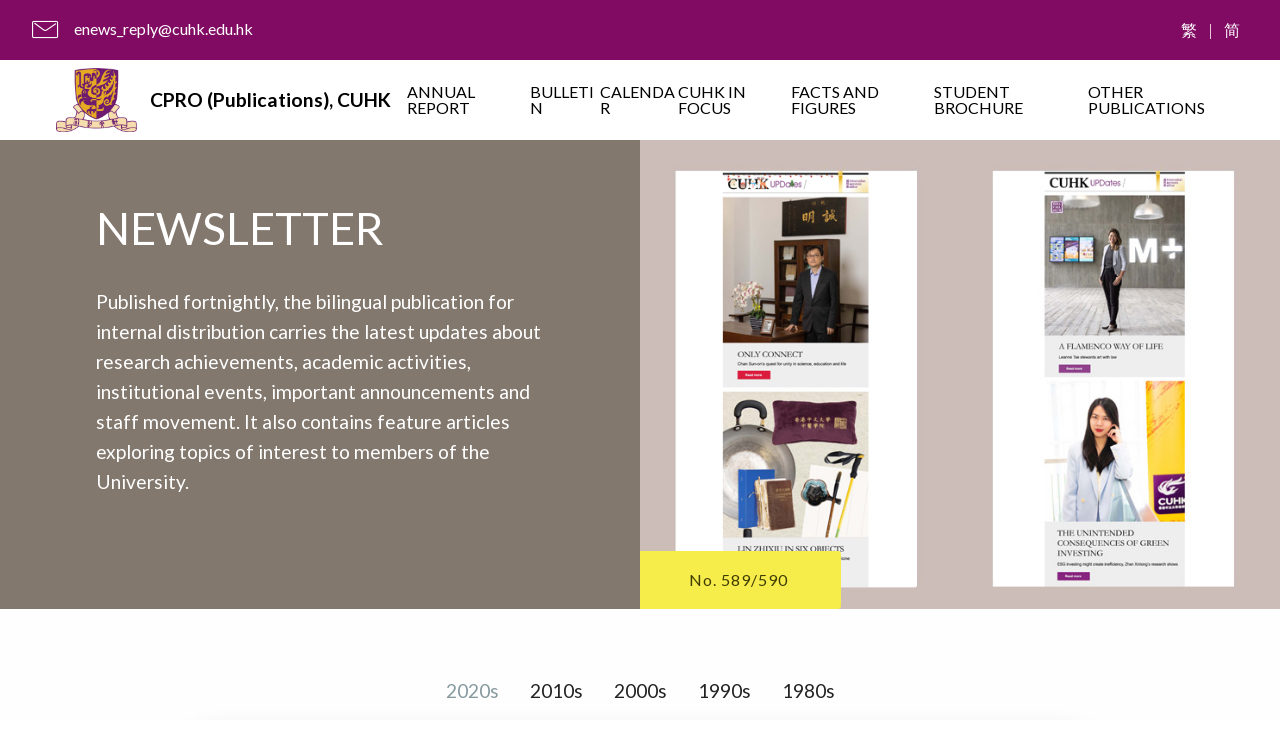

--- FILE ---
content_type: text/html; charset=utf-8
request_url: https://www.iso.cuhk.edu.hk/english/publications/newsletter/previous-issues.aspx?issueid=1110
body_size: 20993
content:

<!DOCTYPE html PUBLIC "-//W3C//DTD XHTML 1.0 Transitional//EN" "http://www.w3.org/TR/xhtml1/DTD/xhtml1-transitional.dtd">

<html xmlns="http://www.w3.org/1999/xhtml">

<head>


<meta http-equiv="X-UA-Compatible" content="IE=Edge" />

<!--[if lt IE 7]>
		<script type="text/javascript" src="/english/script/png-fix.js"></script>
		<script type="text/javascript" src="/english/script/png-fix-config.js"></script>
<![endif]-->

<meta http-equiv="Content-Type" content="text/html; charset=UTF-8">

<title>CUHK :: ISO :: Newsletter</title>

<link href="/english/style/inner/default.css" rel="stylesheet" type="text/css" />

<link href="/english/style/publications/inner/default.css" rel="stylesheet" type="text/css" />

<link rel="stylesheet" media="all" type="text/css" href="/english/style/publications/inner/font.css" title="default" />

<link href="/english/style/publications/inner/font-big.css" rel="alternate stylesheet" type="text/css" title="big"/>

<link href="/english/style/publications/inner/font-bigger.css" rel="alternate stylesheet" type="text/css" title="bigger"/>

<link href="/english/style/publications/search/jquery-ui-wooden-theme.css" rel="stylesheet" type="text/css"/>

<link href="/english/style/publications/backIssuesScrollPaneStyles.css" rel="stylesheet" type="text/css"/>

<link href="/english/style/publications/backissue/jquery-ui-1.8.17.custom.css" rel="stylesheet" type="text/css" />

<link href="/english/style/publications/jScrollPane.css" rel="stylesheet" type="text/css"/>

<link rel="stylesheet" media="all" type="text/css" href="/english/style/inner/responsive.css"  />
<link rel="stylesheet" media="all" type="text/css" href="/english/style/publications/inner/responsive.css"  />

<script type="text/javascript" src="/english/script/jquery.min.js"></script>

<script type="text/javascript" src="/english/script/jquery-1.5.1.min.js"></script>

<script type="text/javascript" src="/english/script/jquery-ui-1.8.17.custom.min.js"></script>

<script type="text/javascript" src="/english/script/common.js"></script>

<script type="text/javascript" src="/english/script/publications/inner/common.js"></script>

<script type="text/javascript" src="/english/script/switcher.js"></script>

<script type="text/javascript" src="/english/script/inner/responsive.js"></script>

<script type="text/javascript" src="/english/script/jScrollPane.js"></script>

<script type="text/javascript" src="/english/script/jquery.mousewheel.min.js"></script>

<meta http-equiv="Content-Type" content="text/html; charset=UTF-8" />

 <meta name="viewport" content="width=device-width, initial-scale=1, maximum-scale=1">
 

<script type="text/javascript" language="javascript">
    //For Internal Preview only - remove this code after launch

    $(document).ready(function () {
        $("span#lblBackIssues div.accordion h3").each(function () {
            var strText = $(">a", $(this)).text();
            if (/^\d\d\d\d–\d\d\d?\d?$/.test(strText)) {
                if (strText < "2011–12") {
                    $("a.textbox", $(this).next("div")).each(function () {
                        var strUrl = $(this).attr("href");
                        $(this).attr("href", strUrl.replace(/index.aspx/, "previous-issues.aspx"));
                    });
                }
            }
        });

			//20200221
			$("span#lblTOC a").each(function() {
				var strLink = $(this).attr("href");
				if(/\bderivedfrom_id=\d+\b/.test(strLink)) {
					$(this).attr("href", "/english/publications/CUHKUPDates/article.aspx?articleid=" + /\bderivedfrom_id=(\d+)\b/.exec(strLink)[1]).addClass("cuhkupdates");
					
				}
			})
		
		
        //Change all links in TOC from "article.aspx" to "article3.aspx"
        $("span#lblTOC a:not(.cuhkupdates)").each(function () {
            var strUrl = $(this).attr("href");
            if (/article\.aspx/.test(strUrl)) {
                $(this).attr("href", strUrl.replace("article.aspx", "article3.aspx")).attr("target", "");
            }
        });

    });
</script>


<script type="text/javascript" language="javascript">
    //For Internal Preview only - remove this code after launch

    $(document).ready(function () {

        $("#lblBackIssues a.external").closest("h3").unbind("click");

    });
</script>


</head>

<body>
<div id="outerWrap">
  
   <div id="innerWrap_bg">

  <div id="innerWrap">

  	<div id="header">

	 <script type="text/javascript" language=javascript1.2>

	//For English Version ONLY
	$(document).ready( function() {
	
		$("a#linkTC, a#linkSC").click(function(e) {
			e.preventDefault();
			var s = window.location.href;
			s = s.replace('/english/', '/chinese/');
			
			if (this.id == "linkSC") {
				//add translate.itsc.cuhk.edu.hk
				s = s.replace(document.location.hostname, "translate.itsc.cuhk.edu.hk/uniTS/" + document.location.hostname);
			} else {
				//remove translate.itsc.cuhk.edu.hk
				s = s.replace(/translate\.itsc\.cuhk\.edu\.hk\/(gb|uniTS)\//, '');
			}
			
			if ($.trim($("span#lblCorrespondingIssueID").text()).length > 0) {
				s = s.replace(/\?issueid=\d+$/, '');
				s += "?issueid=" + $.trim($("span#lblCorrespondingIssueID").text());
			}

			window.location.href = s;
		})
	})

</script>

<div id="subheader-upper">
<div id="ISO-home" onclick="document.location.href='/english/'">&nbsp;</div>
        <div id="subheader-upperlayer-left">
	        <a class="home" href="http://www.cuhk.edu.hk/english/" target="_blank" title=""><b>Home</b></a>
</div>
        <div id="subheader-upperlayer-right" style="">
	        <p class="char"><a id="linkTC" href="javascript:goBig5()">繁體</a>&nbsp;|&nbsp;<a id="linkSC" href="javascript:goGB()">简体</a></p>

		<form  id="keywordform" action="//cloud.itsc.cuhk.edu.hk/cuhksearch/search.aspx" method="get" target="_blank">

    <input type="hidden" name="domain" value="www.iso.cuhk.edu.hk" />

    <input type="hidden" name="inurl" value="">

    <input type="hidden" name="enc" value="utf-8" />

    <input name="query" type="text" class="key" value="Keyword Search" onfocus="if (this.value == 'Keyword Search') {this.value = '';}" onblur="if (this.value == '') {this.value = 'Keyword Search';}" />

    <input type="submit" class="word" value="Go!" />        

  <script type="text/javascript" language=javascript1.2>
    
		/*if (window.location.href.indexOf("gb") > 0) //it is gb version now, so add encoding
		
		{
			document.write('<input type="hidden" name="enc" value="big5">');
		}*/
		
    </script>

</form>

            <div class="sizing">
                <p>text size <span class="t1"><a href="#" onclick="setActiveStyleSheet('default'); return false;">A</a></span>&nbsp;<span class="t2"><a href="#" onclick="setActiveStyleSheet('big'); return false;">A</a></span>&nbsp;<span class="t3"><a href="#" onclick="setActiveStyleSheet('bigger'); return false;">A</a></span></p>
            </div>
	        <div class="clear"></div>
        </div>
</div><div id="subheader-bottom">
  <div id="menu">
    <ul>
      <li><a href="/english/index.html">Home</a></li>
      <li><a class="sub" href="/english/about-us/about-us.html">About Us 
        
        <!--[if gte IE 7]><!--></a><!--<![endif]--> 
        
        <!--[if lte IE 6]><table><tr><td><![endif]-->
        
        <div class="panel">
          <div>
            <div class="head"><a href="/english/about-us/about-us.html">About Us</a></div>
          </div>
          <ul>
            <li><a href="/english/about-us/publication-sch/publication-sch.html">Publication Schedules</a></li>
            <li> <a href="/english/about-us/performance-pledges.html">Performance Pledges</a></li>
            <li><a href="/english/about-us/annual-reports.html">Annual Reports</a></li>
          </ul>
          <ul class="last">
            <li><a href="/english/about-us/organization/organization.html">Organization</a></li>
            <li><a href="/english/about-us/opening-hours.html">Office Hours</a></li>
          </ul>
          <a class="isopub" href="/english/about-us/about-us.html"><img src="/english/images/home/icon_about.png" alt="" /></a> </div>
        
        <!--[if lte IE 6]></td></tr></table></a><![endif]--> 
        
      </li>
      <li><a class="sub" href="/english/publications/publications.html">ISO Publications 
        
        <!--[if gte IE 7]><!--></a><!--<![endif]--> 
        
        <!--[if lte IE 6]><table><tr><td><![endif]-->
        
        <div class="panel" id="panelISOPub">
          <div>
            <div class="head"><a href="/english/publications/publications.html">ISO Publications</a></div>
          </div>
          <ul>
            <li><a href="/english/publications/publications.aspx" class="head" style="padding-left:0; font-weight:bold;">Recurrent Publications</a></li>
            <li><a href="/english/publications/annual-report/">Annual Report</a></li>
            <li><a href="/english/publications/bulletin/">Bulletin</a></li>
            <li><a href="/english/publications/calendar/">Calendar</a></li>
            <li><a href="/english/publications/facts-and-figures/">Facts and Figures</a></li>
            <li><a href="/english/publications/newsletter/index.aspx">Newsletter</a></li>
            <li><a href="/english/publications/only-at-cuhk/">Student Brochure</a></li>
          </ul>
          <ul>
            <li><a href="/english/publications/others.aspx" class="head" style="padding-left:0; font-weight:bold;">Other Publications</a></li>
            <li><a href="http://www.cuhk.edu.hk/iso/iees-brochure/" target="_blank" rel="http://www.cuhk.edu.hk/iso/iees-brochure/2011/pdf/iees.pdf">Brochure of the Institute of <br />
              Environment, Energy and Sustainability</a></li>
            <li><a href="http://www.cuhk.edu.hk/iso/nonlocal_students_scholarship/index.htm" target="_blank" rel="http://www.cuhk.edu.hk/iso/nonlocal_students_scholarship/2011/pdf/nonlocal.pdf">Non-Local Students <br />
              Scholarship Scheme</a></li>
            <li><a href="/english/publications/others.aspx">More &gt;</a></li>
            <li><a href="/english/publications/online-resources.aspx" class="head" style="padding-left:0; font-weight:bold;">Online Resources</a></li>
            <li><a href="http://apps.cuhk.edu.hk/cuhk-in-pixels/en" target="_blank">CUHK in Pixels</a></li>
            <li><a href="http://www.cuhk.edu.hk/english/campus/cuhk-campus-map.html" target="_blank">Campus Map</a></li>
            <li><a href="http://www.cuhk.edu.hk/ocd/" target="_blank">Online Contact Directory</a></li>
            
            <!--<li><a href="/english/publications/online-resources.aspx">More &gt;</a></li>-->
            
          </ul>
          <ul class="last">
            <li><a href="/english/publications/cuhk-50th.aspx" class="head" style="padding-left:0; font-weight:bold;">CUHK 50th Anniversary</a></li>
            <li><a href="/english/publications/five-decades-in-pictures/" target="_blank">CUHK: Five Decades in Pictures</a></li>
            <li><a href="/english/publications/research/" target="_blank">CUHK Research</a></li>
            <li><a href="/english/publications/focus-at-50/" target="_blank">CUHK: Focus at 50</a></li>
            <li><a href="/english/publications/call-of-cuhk-colleges/" target="_blank">The Call of CUHK Colleges</a></li>
          </ul>
          <a class="isopub" href="/english/publications/publications.html"><img src="/english/images/home/icon_iso-pub.png" alt="" /></a> </div>
        
        <!--[if lte IE 6]></td></tr></table></a><![endif]--> 
        
      </li>
      <li><a class="sub" href="/english/features/features.html">Features 
        
        <!--[if gte IE 7]><!--></a><!--<![endif]--> 
        
        <!--[if lte IE 6]><table><tr><td><![endif]-->
        
        <div class="panel">
          <div>
            <div class="head"><a href="/english/features/features.html">Features</a></div>
          </div>
          <ul>
            <li><a href="/english/features/in-plain-view/">In Plain View</a></li>
            <li><a href="/english/features/viva-voce/">Viva Voce / Thus Spake... /<br>
              Ten Questions for...</a></li>
            <li><a href="/english/features/tech-talks/">Tech Talks</a></li>
            <li><a href="/english/features/wealth-in-health/">Wealth In Health</a></li>
            <li><a href="/english/features/financially-friendly/">Financially Friendly</a></li>
            <li><a href="/english/features/wordaholic/">說東道西</a></li>
          </ul>
          <ul class="last">
            <li><a href="/english/features/letters-to-a-young-executive/">Letters to a Young Executive</a></li>
            <li><a href="/english/features/cuhk-fb/">CUHK f+b / Mouth-watering Morsels</a></li>
            <li><a href="/english/features/style-speaks/">Style Speaks</a></li>
            <li><a href="/english/resource/9-dates-with-content-and-coffee/">Nine Dates with Content and Coffee</a></li>
            <li><a href="/english/resource/symposium/">Symposium: Language, Style <br/>
              and Publication in a University Context</a></li>
          </ul>
          <a class="isopub" href="/english/features/features.html"><img src="/english/images/home/icon_feature.png" alt="" /></a> </div>
        
        <!--[if lte IE 6]></td></tr></table></a><![endif]--> 
        
      </li>
      <li><a class="sub" href="/english/resource/resource.html">Resource Corner 
        
        <!--[if gte IE 7]><!--></a><!--<![endif]--> 
        
        <!--[if lte IE 6]><table><tr><td><![endif]-->
        
        <div class="panel">
          <div>
            <div class="head"><a href="/english/resource/resource.html">Resource Corner</a></div>
          </div>
          <ul>
            <li><a href="/english/resource/cuhk-emblem/cuhk-emblem.html">CUHK Emblem</a></li>
            <li><a href="/english/resource/cuhk-website/cuhk-website.html">CUHK Website</a></li>
            <li><a href="/english/resource/download/download.html">Download</a></li>
            <li><a href="https://spus.per.cuhk.edu.hk/" target="_blank">Staff Profile Update System</a></li>
            <li><a href="/english/resource/ocda-corner/ocda-corner.html">OCDA Corner</a></li>
          </ul>
          <ul class="last">
            
            <!--<li><a href="/english/resource/photo-album/index.html">Photo Album</a></li>-->
            
            <li><a href="/english/resource/publication-templates/index.html">Publication Templates</a></li>
            <li><a href="/english/resource/9-dates-with-content-and-coffee/">Nine Dates with Content and Coffee</a></li>
            <li><a href="/english/resource/symposium/index.html">Symposium: Language, Style <br/>
              and Publication in a University Context</a></li>
            <li><a href="/english/resource/useful-ref/useful-ref.html">Useful References</a></li>
          </ul>
          <a class="isopub" href="/english/resource/resource.html"><img src="/english/images/home/icon_resource.png" alt="" /></a> </div>
        
        <!--[if lte IE 6]></td></tr></table></a><![endif]--> 
        
      </li>
    </ul>
  </div>
</div>
    
    
    </div>

    <div class="clear"></div>

    <div id="leftCol">

     <div id="side_menu"> <a href="/english/publications/publications.aspx">Recurrent Publications</a>
  <div id="sub_side_menu"> <a href="/english/publications/annual-report/">Annual Report</a> <a href="/english/publications/bulletin/">Bulletin</a> <a href="/english/publications/calendar/">Calendar</a> <a href="/english/publications/facts-and-figures/">Facts and Figures</a> <a href="/english/publications/newsletter/index.aspx">Newsletter</a> <a href="/english/publications/only-at-cuhk/">Student Brochure</a> </div>
  <a href="/english/publications/others.aspx">Other Publications</a> 
  <!--
    <div id="sub_side_menu">
		<a href="http://www.cuhk.edu.hk/iso/iees-brochure/" target="_blank" rel="http://www.cuhk.edu.hk/iso/iees-brochure/2011/pdf/iees.pdf">Brochure of the Institute of Environment, Energy and Sustainability</a>
		<a href="/english/documents/publications/cw-chu-college/cw-chu-college-2011.pdf" target="_blank">C.W. Chu College Brochure</a>
		<a href="http://www.cuhk.edu.hk/iso/community/" target="_blank" rel="http://www.cuhk.edu.hk/iso/community/content/pdf/community.pdf">Community Brochure</a>
		<a href="/english/documents/publications/kao-nobel/kao-nobel-2009.pdf" target="_blank">Congratulations to Professor Charles K. Kao Nobel Laureate in Physics 2009</a>		
		<a href="http://www.cuhk.edu.hk/iso/research/" target="_blank" rel="http://www.cuhk.edu.hk/iso/research/content/pdf/learning-fellowship.pdf">A Fellowship of Learning: Research at CUHK</a>
		<a href="/english/documents/publications/lws-college/lws-college-2011.pdf" target="_blank">Lee Woo Sing College Brochure</a>
		<a href="/english/documents/publications/shho-college/shho-college-2010.pdf" target="_blank">S.H. Ho College Brochure</a>
		<a href="http://www.cuhk.edu.hk/iso/nonlocal_students_scholarship/" target="_blank" rel="http://www.cuhk.edu.hk/iso/nonlocal_students_scholarship/2011/pdf/nonlocal.pdf">Non-Local Students Scholarship Scheme</a>
		<a href="http://www.cuhk.edu.hk/iso/origin/" target="_blank" rel="http://www.cuhk.edu.hk/iso/origin/2009/pdf/origin_full.pdf">Origin & Return</a>    
	</div>
	--> 
  <a href="/english/publications/online-resources.aspx">Online Resources</a> 
  <!--
	<div id="sub_side_menu">
        <a href="http://www.cuhk.edu.hk/english/campus/cuhk-campus-map.html" target="_blank">Campus Map</a>
		<a href="http://www.cuhk.edu.hk/enews/" target="_blank">e-Newsletter</a>
		<a href="http://www.cuhk.edu.hk/ocd/" target="_blank">Online Contact Directory</a>
	</div>
	--> 
</div>
    

	</div>    

    <div id="midCol">
    
    <h1 class="pubTitle">Newsletter</h1>
    <p><span id="lblPublicationDescription">Published fortnightly, the bilingual publication for internal distribution carries the latest updates about research achievements, academic activities, institutional events, important announcements and staff movement.&nbsp; It also contains feature articles exploring topics of interest to members of the University.&nbsp; Contributions and comments can be sent to <a class="reg_txt" href="mailto:iso@cuhk.edu.hk">iso@cuhk.edu.hk</a>.</span></p>
    <div id="cover_area">
        <div id="panelCover" class="cover">
	<a id="linkCover" href="/ebook/index.html#ui=en&amp;lang=en&amp;issue_id=1110" target="_blank"><img id="imgCover" border="0" align="right" valign="bottom" src="/images/publication/archive/newsletter/095/cover/cover-issue.jpg" /></a>
</div>
        <div id="cover-shadow" class="cover-shadow" style="border:1px border #f00;"></div>
    <h3>
        <span id="lblTitle"></span><span id="lblIssueNo">No. 95<br/></span>
        <span id="lblEditionNo"></span><span id="lblPublishedDateTime">19 Oct 1996</span>
    </h3>
    <div class="button-set">
    <a id="linkEbook" href="/ebook/index.html#ui=en&amp;lang=en&amp;issue_id=1110" target="_blank"><img class="icon" src="/english/images/publications/publications/icon/icon_ebook.jpg" alt="e-book" /></a>
    <!--<a href="#"><img class="icon" src="/english/images/publications/publications/icon/icon_html.gif" alt="" /></a>-->
    <a id="linkPDF" href="/images/publication/archive/newsletter/095/pdf/NSL095_full.pdf" target="_blank"><img class="icon" src="/english/images/publications/publications/icon/icon_pdf.jpg" alt="PDF" /></a>
    </div>
    </div>
    
    <div class="clear"></div>
    
    <div class="toc">
    <div class="tocTop"><span>Contents</span></div>
    <div class="tocMid">
        <span id="lblTOC"><ul><li class='on'><a href='/ebook/index.html#page=1&ui=en&lang=en&issue_id=1110' target='_blank' class='on'>News</a> <ul style="display:none;"><li class=''><a href='/ebook/index.html#page=1&ui=en&lang=en&issue_id=1110' target='_blank' class=''>University's Response to TLQPR Report</a>  </li><li class=''><a href='/ebook/index.html#page=1&ui=en&lang=en&issue_id=1110' target='_blank' class=''>Consultants Appointed to Monitor Pak Shek Kok Dump Site: Science Park Project Yet to Receive Green Light</a>  </li><li class=''><a href='/ebook/index.html#page=2&ui=en&lang=en&issue_id=1110' target='_blank' class=''>Chinese Scientist Claims Chinese Medicine Can Cure Cancer</a>  </li><li class=''><a href='/ebook/index.html#page=2&ui=en&lang=en&issue_id=1110' target='_blank' class=''>CU Flea Market</a>  </li><li class=''><a href='/ebook/index.html#page=2&ui=en&lang=en&issue_id=1110' target='_blank' class=''>Department of Nursing Dress Down in Aid of the Community Chest</a>  </li><li class=''><a href='/ebook/index.html#page=2&ui=en&lang=en&issue_id=1110' target='_blank' class=''>CUHK Prize Winners at Contemporary Hong Kong Art Biennial</a>  </li></ul> </li><li class=''><a href='/ebook/index.html#page=2&ui=en&lang=en&issue_id=1110' target='_blank' class=''>Letter to the Editor</a>  </li><li class='on'><a href='/ebook/index.html#page=3&ui=en&lang=en&issue_id=1110' target='_blank' class='on'>Features</a> <ul style="display:none;"><li class=''><a href='/ebook/index.html#page=3&ui=en&lang=en&issue_id=1110' target='_blank' class=''>Getting Their Tongue Round Cantonese and Putonghua</a>  </li></ul> </li><li class=''><a href='/ebook/index.html#page=4&ui=en&lang=en&issue_id=1110' target='_blank' class=''>Personalia</a>  </li><li class='on'><a href='/ebook/index.html#page=4&ui=en&lang=en&issue_id=1110' target='_blank' class='on'>New Books</a> <ul style="display:none;"><li class=''><a href='/ebook/index.html#page=4&ui=en&lang=en&issue_id=1110' target='_blank' class=''>New Books by the Chinese University Press</a>  </li></ul> </li><li class='on'><a href='/ebook/index.html#page=5&ui=en&lang=en&issue_id=1110' target='_blank' class='on'>Announcements</a> <ul style="display:none;"><li class=''><a href='/ebook/index.html#page=5&ui=en&lang=en&issue_id=1110' target='_blank' class=''>Installation of New VC</a>  </li><li class=''><a href='/ebook/index.html#page=5&ui=en&lang=en&issue_id=1110' target='_blank' class=''>Dedication of Charles Kao Kuen Building</a>  </li><li class=''><a href='/ebook/index.html#page=5&ui=en&lang=en&issue_id=1110' target='_blank' class=''>New Dean of Social Science</a>  </li><li class=''><a href='/ebook/index.html#page=5&ui=en&lang=en&issue_id=1110' target='_blank' class=''>New Academic Programmes</a>  </li><li class=''><a href='/ebook/index.html#page=5&ui=en&lang=en&issue_id=1110' target='_blank' class=''>Demonstration of Self-learning Interactive Putonghua CD-Rom</a>  </li><li class=''><a href='/ebook/index.html#page=5&ui=en&lang=en&issue_id=1110' target='_blank' class=''>Library Opening Hours During Chung Yeung Festival</a>  </li><li class=''><a href='/ebook/index.html#page=5&ui=en&lang=en&issue_id=1110' target='_blank' class=''>Showing Respect to Mr. Chan Yuk Cheung</a>  </li></ul> </li></ul></span>
     
    </div>
    <div class="tocBott"></div>
    </div>
    
    </div>

	<div id="rightCol">

        <!-- Back Issues -->
        <div class="narBox">
            <div class="narBoxTop"></div>
            <span id="lblBackIssues"><div class="narBoxMid"><h3>Back Issues</h3><!--Start--><div class="accordion" style="background:#fff; padding:0; width:172px">
<h3><a href="#">Latest 10 issues</a></h3>
<div style="">
<div class="backIssues-scroll-pane">
<div id="backIssues" class="scroll-pane-content" style="width:167px"><ul>
<li><div><img src="/images/publication/newsletter/589-590/cover/cover-backissuelist_en.jpg" border="0" alt="" /></div><div><a href="index.aspx?issueid=4069" class="textbox" target="_self" data-pubdatetime="2021/12/20 12:00:00">No. 589/590</a></div></li><li><div><img src="/images/publication/newsletter/589-590/cover/cover-backissuelist_tc.jpg" border="0" alt="" /></div><div><a href="index.aspx?issueid=4070" class="textbox" target="_self" data-pubdatetime="2021/12/20 12:00:00">第589/590期</a></div></li><li><div><img src="/images/publication/newsletter/588/cover/cover-backissuelist_en.jpg" border="0" alt="" /></div><div><a href="index.aspx?issueid=4053" class="textbox" target="_self" data-pubdatetime="2021/12/06 12:00:00">No. 588</a></div></li><li><div><img src="/images/publication/newsletter/588/cover/cover-backissuelist_tc.jpg" border="0" alt="" /></div><div><a href="index.aspx?issueid=4054" class="textbox" target="_self" data-pubdatetime="2021/12/06 12:00:00">第588期</a></div></li><li><div><img src="/images/publication/newsletter/587/cover/cover-backissuelist_en.jpg" border="0" alt="" /></div><div><a href="index.aspx?issueid=4039" class="textbox" target="_self" data-pubdatetime="2021/11/19 12:00:00">No. 587</a></div></li><li><div><img src="/images/publication/newsletter/587/cover/cover-backissuelist_tc.jpg" border="0" alt="" /></div><div><a href="index.aspx?issueid=4040" class="textbox" target="_self" data-pubdatetime="2021/11/19 12:00:00">第587期</a></div></li><li><div><img src="/images/publication/newsletter/586/cover/cover-backissuelist_en.jpg" border="0" alt="" /></div><div><a href="index.aspx?issueid=4023" class="textbox" target="_self" data-pubdatetime="2021/11/04 12:00:00">No. 586</a></div></li><li><div><img src="/images/publication/newsletter/586/cover/cover-backissuelist_tc.jpg" border="0" alt="" /></div><div><a href="index.aspx?issueid=4024" class="textbox" target="_self" data-pubdatetime="2021/11/04 12:00:00">第586期</a></div></li><li><div><img src="/images/publication/newsletter/585/cover/cover-backissuelist_en.jpg" border="0" alt="" /></div><div><a href="index.aspx?issueid=4002" class="textbox" target="_self" data-pubdatetime="2021/10/19 12:00:00">No. 585</a></div></li><li><div><img src="/images/publication/newsletter/585/cover/cover-backissuelist_tc.jpg" border="0" alt="" /></div><div><a href="index.aspx?issueid=4003" class="textbox" target="_self" data-pubdatetime="2021/10/19 12:00:00">第585期</a></div></li></ul></div></div>
</div>
<h3><a href="#">2020s</a></h3>
<div style="">
<div class="accordion" style="background:#fff; padding:0; width:172px">
<h3><a href="#">2021&ndash;22</a></h3>
<div style="">
<div class="backIssues-scroll-pane">
<div id="backIssues" class="scroll-pane-content" style="width:167px"><ul>
<li><div><img src="/images/publication/newsletter/589-590/cover/cover-backissuelist_en.jpg" border="0" alt="" /></div><div><a href="index.aspx?issueid=4069" class="textbox" target="_self" data-pubdatetime="2021/12/20 12:00:00">No. 589/590</a></div></li><li><div><img src="/images/publication/newsletter/589-590/cover/cover-backissuelist_tc.jpg" border="0" alt="" /></div><div><a href="index.aspx?issueid=4070" class="textbox" target="_self" data-pubdatetime="2021/12/20 12:00:00">第589/590期</a></div></li><li><div><img src="/images/publication/newsletter/588/cover/cover-backissuelist_en.jpg" border="0" alt="" /></div><div><a href="index.aspx?issueid=4053" class="textbox" target="_self" data-pubdatetime="2021/12/06 12:00:00">No. 588</a></div></li><li><div><img src="/images/publication/newsletter/588/cover/cover-backissuelist_tc.jpg" border="0" alt="" /></div><div><a href="index.aspx?issueid=4054" class="textbox" target="_self" data-pubdatetime="2021/12/06 12:00:00">第588期</a></div></li><li><div><img src="/images/publication/newsletter/587/cover/cover-backissuelist_en.jpg" border="0" alt="" /></div><div><a href="index.aspx?issueid=4039" class="textbox" target="_self" data-pubdatetime="2021/11/19 12:00:00">No. 587</a></div></li><li><div><img src="/images/publication/newsletter/587/cover/cover-backissuelist_tc.jpg" border="0" alt="" /></div><div><a href="index.aspx?issueid=4040" class="textbox" target="_self" data-pubdatetime="2021/11/19 12:00:00">第587期</a></div></li><li><div><img src="/images/publication/newsletter/586/cover/cover-backissuelist_en.jpg" border="0" alt="" /></div><div><a href="index.aspx?issueid=4023" class="textbox" target="_self" data-pubdatetime="2021/11/04 12:00:00">No. 586</a></div></li><li><div><img src="/images/publication/newsletter/586/cover/cover-backissuelist_tc.jpg" border="0" alt="" /></div><div><a href="index.aspx?issueid=4024" class="textbox" target="_self" data-pubdatetime="2021/11/04 12:00:00">第586期</a></div></li><li><div><img src="/images/publication/newsletter/585/cover/cover-backissuelist_en.jpg" border="0" alt="" /></div><div><a href="index.aspx?issueid=4002" class="textbox" target="_self" data-pubdatetime="2021/10/19 12:00:00">No. 585</a></div></li><li><div><img src="/images/publication/newsletter/585/cover/cover-backissuelist_tc.jpg" border="0" alt="" /></div><div><a href="index.aspx?issueid=4003" class="textbox" target="_self" data-pubdatetime="2021/10/19 12:00:00">第585期</a></div></li><li><div><img src="/images/publication/newsletter/584/cover/cover-backissuelist_tc.jpg" border="0" alt="" /></div><div><a href="index.aspx?issueid=3993" class="textbox" target="_self" data-pubdatetime="2021/10/04 12:00:00">第584期</a></div></li><li><div><img src="/images/publication/newsletter/584/cover/cover-backissuelist_en.jpg" border="0" alt="" /></div><div><a href="index.aspx?issueid=3994" class="textbox" target="_self" data-pubdatetime="2021/10/04 12:00:00">No. 584</a></div></li><li><div><img src="/images/publication/newsletter/583/cover/cover-backissuelist_tc.jpg" border="0" alt="" /></div><div><a href="index.aspx?issueid=3984" class="textbox" target="_self" data-pubdatetime="2021/09/20 12:00:00">第583期</a></div></li><li><div><img src="/images/publication/newsletter/583/cover/cover-backissuelist_en.jpg" border="0" alt="" /></div><div><a href="index.aspx?issueid=3985" class="textbox" target="_self" data-pubdatetime="2021/09/20 12:00:00">No. 583</a></div></li><li><div><img src="/images/publication/newsletter/582/cover/cover-backissuelist_tc.jpg" border="0" alt="" /></div><div><a href="index.aspx?issueid=3979" class="textbox" target="_self" data-pubdatetime="2021/09/04 12:00:00">第582期</a></div></li><li><div><img src="/images/publication/newsletter/582/cover/cover-backissuelist_en.jpg" border="0" alt="" /></div><div><a href="index.aspx?issueid=3980" class="textbox" target="_self" data-pubdatetime="2021/09/04 12:00:00">No. 582</a></div></li><li><div><img src="/images/publication/newsletter/581/cover/cover-backissuelist_tc.jpg" border="0" alt="" /></div><div><a href="index.aspx?issueid=3953" class="textbox" target="_self" data-pubdatetime="2021/08/19 12:00:00">第581期</a></div></li><li><div><img src="/images/publication/newsletter/581/cover/cover-backissuelist_en.jpg" border="0" alt="" /></div><div><a href="index.aspx?issueid=3954" class="textbox" target="_self" data-pubdatetime="2021/08/19 12:00:00">No. 581</a></div></li></ul></div></div>
</div>
<h3><a href="#">2020&ndash;21</a></h3>
<div style="">
<div class="backIssues-scroll-pane">
<div id="backIssues" class="scroll-pane-content" style="width:167px"><ul>
<li><div><img src="/images/publication/newsletter/580/cover/cover-backissuelist_tc.jpg" border="0" alt="" /></div><div><a href="index.aspx?issueid=3933" class="textbox" target="_self" data-pubdatetime="2021/06/21 12:00:00">第580期</a></div></li><li><div><img src="/images/publication/newsletter/580/cover/cover-backissuelist_en.jpg" border="0" alt="" /></div><div><a href="index.aspx?issueid=3932" class="textbox" target="_self" data-pubdatetime="2021/06/19 12:00:00">No. 580</a></div></li><li><div><img src="/images/publication/newsletter/579/cover/cover-backissuelist_en.jpg" border="0" alt="" /></div><div><a href="index.aspx?issueid=3928" class="textbox" target="_self" data-pubdatetime="2021/06/04 12:00:00">No. 579</a></div></li><li><div><img src="/images/publication/newsletter/579/cover/cover-backissuelist_tc.jpg" border="0" alt="" /></div><div><a href="index.aspx?issueid=3929" class="textbox" target="_self" data-pubdatetime="2021/06/04 12:00:00">第579期</a></div></li><li><div><img src="/images/publication/newsletter/578/cover/cover-backissuelist_en.jpg" border="0" alt="" /></div><div><a href="index.aspx?issueid=3916" class="textbox" target="_self" data-pubdatetime="2021/05/19 12:00:00">No. 578</a></div></li><li><div><img src="/images/publication/newsletter/578/cover/cover-backissuelist_tc.jpg" border="0" alt="" /></div><div><a href="index.aspx?issueid=3917" class="textbox" target="_self" data-pubdatetime="2021/05/19 12:00:00">第578期</a></div></li><li><div><img src="/images/publication/newsletter/577/cover/cover-backissuelist_en.jpg" border="0" alt="" /></div><div><a href="index.aspx?issueid=3904" class="textbox" target="_self" data-pubdatetime="2021/05/04 12:00:00">No. 577</a></div></li><li><div><img src="/images/publication/newsletter/577/cover/cover-backissuelist_tc.jpg" border="0" alt="" /></div><div><a href="index.aspx?issueid=3905" class="textbox" target="_self" data-pubdatetime="2021/05/04 12:00:00">第577期</a></div></li><li><div><img src="/images/publication/newsletter/576/cover/cover-backissuelist_en.jpg" border="0" alt="" /></div><div><a href="index.aspx?issueid=3893" class="textbox" target="_self" data-pubdatetime="2021/04/19 12:00:00">No. 576</a></div></li><li><div><img src="/images/publication/newsletter/576/cover/cover-backissuelist_tc.jpg" border="0" alt="" /></div><div><a href="index.aspx?issueid=3894" class="textbox" target="_self" data-pubdatetime="2021/04/19 12:00:00">第576期</a></div></li><li><div><img src="/images/publication/newsletter/575/cover/cover-backissuelist_en.jpg" border="0" alt="" /></div><div><a href="index.aspx?issueid=3880" class="textbox" target="_self" data-pubdatetime="2021/04/07 12:00:00">No. 575</a></div></li><li><div><img src="/images/publication/newsletter/575/cover/cover-backissuelist_tc.jpg" border="0" alt="" /></div><div><a href="index.aspx?issueid=3881" class="textbox" target="_self" data-pubdatetime="2021/04/07 12:00:00">第575期</a></div></li><li><div><img src="/images/publication/newsletter/574/cover/cover-backissuelist_en.jpg" border="0" alt="" /></div><div><a href="index.aspx?issueid=3861" class="textbox" target="_self" data-pubdatetime="2021/03/19 12:00:00">No. 574</a></div></li><li><div><img src="/images/publication/newsletter/574/cover/cover-backissuelist_tc.jpg" border="0" alt="" /></div><div><a href="index.aspx?issueid=3862" class="textbox" target="_self" data-pubdatetime="2021/03/19 12:00:00">第574期</a></div></li><li><div><img src="/images/publication/newsletter/573/cover/cover-backissuelist_en.jpg" border="0" alt="" /></div><div><a href="index.aspx?issueid=3843" class="textbox" target="_self" data-pubdatetime="2021/03/04 12:00:00">No. 573</a></div></li><li><div><img src="/images/publication/newsletter/572/cover/cover-backissuelist_en.jpg" border="0" alt="" /></div><div><a href="index.aspx?issueid=3828" class="textbox" target="_self" data-pubdatetime="2021/02/04 12:00:00">No. 572</a></div></li><li><div><img src="/images/publication/newsletter/571/cover/cover-backissuelist_en.jpg" border="0" alt="" /></div><div><a href="index.aspx?issueid=3825" class="textbox" target="_self" data-pubdatetime="2021/01/18 12:00:00">No. 571</a></div></li><li><div><img src="/images/publication/newsletter/569-570/cover/cover-backissuelist_en.jpg" border="0" alt="" /></div><div><a href="index.aspx?issueid=3806" class="textbox" target="_self" data-pubdatetime="2020/12/18 12:00:00">No. 569/570 </a></div></li><li><div><img src="/images/publication/newsletter/568/cover/cover-backissuelist_en.jpg" border="0" alt="" /></div><div><a href="index.aspx?issueid=3795" class="textbox" target="_self" data-pubdatetime="2020/12/04 12:00:00">No. 568</a></div></li><li><div><img src="/images/publication/newsletter/567/cover/cover-backissuelist_en.jpg" border="0" alt="" /></div><div><a href="index.aspx?issueid=3779" class="textbox" target="_self" data-pubdatetime="2020/11/19 12:00:00">No. 567</a></div></li><li><div><img src="/images/publication/newsletter/566/cover/cover-backissuelist_en.jpg" border="0" alt="" /></div><div><a href="index.aspx?issueid=3756" class="textbox" target="_self" data-pubdatetime="2020/11/04 12:00:00">No. 566</a></div></li><li><div><img src="/images/publication/newsletter/565/cover/cover-backissuelist_en.jpg" border="0" alt="" /></div><div><a href="index.aspx?issueid=3751" class="textbox" target="_self" data-pubdatetime="2020/10/19 12:00:00">No. 565</a></div></li><li><div><img src="/images/publication/newsletter/564/cover/cover-backissuelist_en.jpg" border="0" alt="" /></div><div><a href="index.aspx?issueid=3744" class="textbox" target="_self" data-pubdatetime="2020/10/05 12:00:00">No. 564</a></div></li><li><div><img src="/images/publication/newsletter/563/cover/cover-backissuelist_en.jpg" border="0" alt="" /></div><div><a href="index.aspx?issueid=3734" class="textbox" target="_self" data-pubdatetime="2020/09/18 12:00:00">No. 563</a></div></li><li><div><img src="/images/publication/newsletter/562/cover/cover-backissuelist_en.jpg" border="0" alt="" /></div><div><a href="index.aspx?issueid=3720" class="textbox" target="_self" data-pubdatetime="2020/09/04 12:00:00">No. 562</a></div></li><li><div><img src="/images/publication/newsletter/561/cover/cover-backissuelist_en.jpg" border="0" alt="" /></div><div><a href="index.aspx?issueid=2712" class="textbox" target="_self" data-pubdatetime="2020/08/19 12:00:00">No. 561</a></div></li></ul></div></div>
</div>
</div>
</div>
<h3><a href="#">2010s</a></h3>
<div style="">
<div class="accordion" style="background:#fff; padding:0; width:172px">
<h3><a href="#">2019&ndash;20</a></h3>
<div style="">
<div class="backIssues-scroll-pane">
<div id="backIssues" class="scroll-pane-content" style="width:167px"><ul>
<li><div><img src="/images/publication/newsletter/560/cover/cover-backissuelist_en.jpg" border="0" alt="" /></div><div><a href="index.aspx?issueid=2679" class="textbox" target="_self" data-pubdatetime="2020/06/19 12:00:00">No. 560</a></div></li><li><div><img src="/images/publication/newsletter/559/cover/cover-backissuelist_en.jpg" border="0" alt="" /></div><div><a href="index.aspx?issueid=2669" class="textbox" target="_self" data-pubdatetime="2020/06/04 12:00:00">No. 559</a></div></li><li><div><img src="/images/publication/newsletter/558/cover/cover-backissuelist_en.jpg" border="0" alt="" /></div><div><a href="index.aspx?issueid=2658" class="textbox" target="_self" data-pubdatetime="2020/05/19 12:00:00">No. 558</a></div></li><li><div><img src="/images/publication/newsletter/557/cover/cover-backissuelist_en.jpg" border="0" alt="" /></div><div><a href="index.aspx?issueid=2648" class="textbox" target="_self" data-pubdatetime="2020/05/04 12:00:00">No. 557</a></div></li><li><div><img src="/images/publication/newsletter/556/cover/cover-backissuelist_en.jpg" border="0" alt="" /></div><div><a href="index.aspx?issueid=2643" class="textbox" target="_self" data-pubdatetime="2020/04/19 12:00:00">No. 556</a></div></li><li><div><img src="/images/publication/newsletter/555/cover/cover-backissuelist_en.jpg" border="0" alt="" /></div><div><a href="index.aspx?issueid=2634" class="textbox" target="_self" data-pubdatetime="2020/04/04 12:00:00">No. 555</a></div></li><li><div><img src="/images/publication/newsletter/554/cover/cover-backissuelist_en.jpg" border="0" alt="" /></div><div><a href="index.aspx?issueid=2625" class="textbox" target="_self" data-pubdatetime="2020/03/19 12:00:00">No. 554</a></div></li><li><div><img src="/images/publication/newsletter/553/cover/cover-backissuelist_en.jpg" border="0" alt="" /></div><div><a href="index.aspx?issueid=2612" class="textbox" target="_self" data-pubdatetime="2020/03/04 12:00:00">No. 553</a></div></li><li><div><img src="/images/publication/newsletter/552/cover/cover-backissuelist_en.jpg" border="0" alt="" /></div><div><a href="index.aspx?issueid=2598" class="textbox" target="_self" data-pubdatetime="2020/02/19 12:00:00">No. 552</a></div></li><li><div><img src="/images/publication/newsletter/551/cover/cover-backissuelist.jpg" border="0" alt="" /></div><div><a href="index.aspx?issueid=2572" class="textbox" target="_self" data-pubdatetime="2020/01/19 12:00:00">No. 551</a></div></li><li><div><img src="/images/publication/newsletter/549-550/cover/cover-backissuelist.jpg" border="0" alt="" /></div><div><a href="index.aspx?issueid=2554" class="textbox" target="_self" data-pubdatetime="2020/01/04 12:00:00">No. 549/550 </a></div></li><li><div><img src="/images/publication/newsletter/547-548/cover/cover-backissuelist.jpg" border="0" alt="" /></div><div><a href="index.aspx?issueid=2541" class="textbox" target="_self" data-pubdatetime="2019/12/11 12:00:00">No. 547/548 </a></div></li><li><div><img src="/images/publication/newsletter/546/cover/cover-backissuelist.jpg" border="0" alt="" /></div><div><a href="index.aspx?issueid=2530" class="textbox" target="_self" data-pubdatetime="2019/11/04 12:00:00">No. 546</a></div></li><li><div><img src="/images/publication/newsletter/545/cover/cover-backissuelist.jpg" border="0" alt="" /></div><div><a href="index.aspx?issueid=2511" class="textbox" target="_self" data-pubdatetime="2019/10/19 12:00:00">No. 545</a></div></li><li><div><img src="/images/publication/newsletter/544/cover/cover-backissuelist.jpg" border="0" alt="" /></div><div><a href="index.aspx?issueid=2501" class="textbox" target="_self" data-pubdatetime="2019/10/04 12:00:00">No. 544</a></div></li><li><div><img src="/images/publication/newsletter/543/cover/cover-backissuelist.jpg" border="0" alt="" /></div><div><a href="index.aspx?issueid=2490" class="textbox" target="_self" data-pubdatetime="2019/09/19 12:00:00">No. 543</a></div></li><li><div><img src="/images/publication/newsletter/542/cover/cover-backissuelist.jpg" border="0" alt="" /></div><div><a href="index.aspx?issueid=2478" class="textbox" target="_self" data-pubdatetime="2019/09/04 12:00:00">No. 542</a></div></li><li><div><img src="/images/publication/newsletter/541/cover/cover-backissuelist.jpg" border="0" alt="" /></div><div><a href="index.aspx?issueid=2457" class="textbox" target="_self" data-pubdatetime="2019/08/19 12:00:00">No. 541</a></div></li></ul></div></div>
</div>
<h3><a href="#">2018&ndash;19</a></h3>
<div style="">
<div class="backIssues-scroll-pane">
<div id="backIssues" class="scroll-pane-content" style="width:167px"><ul>
<li><div><img src="/images/publication/newsletter/540/cover/cover-backissuelist.jpg" border="0" alt="" /></div><div><a href="index.aspx?issueid=2435" class="textbox" target="_self" data-pubdatetime="2019/06/19 12:00:00">No. 540</a></div></li><li><div><img src="/images/publication/newsletter/539/cover/cover-backissuelist.jpg" border="0" alt="" /></div><div><a href="index.aspx?issueid=2424" class="textbox" target="_self" data-pubdatetime="2019/06/04 12:00:00">No. 539</a></div></li><li><div><img src="/images/publication/newsletter/538/cover/cover-backissuelist.jpg" border="0" alt="" /></div><div><a href="index.aspx?issueid=2411" class="textbox" target="_self" data-pubdatetime="2019/05/19 12:00:00">No. 538</a></div></li><li><div><img src="/images/publication/newsletter/537/cover/cover-backissuelist.jpg" border="0" alt="" /></div><div><a href="index.aspx?issueid=2394" class="textbox" target="_self" data-pubdatetime="2019/05/04 12:00:00">No. 537</a></div></li><li><div><img src="/images/publication/newsletter/536/cover/cover-backissuelist.jpg" border="0" alt="" /></div><div><a href="index.aspx?issueid=2381" class="textbox" target="_self" data-pubdatetime="2019/04/19 12:00:00">No. 536</a></div></li><li><div><img src="/images/publication/newsletter/535/cover/cover-backissuelist.jpg" border="0" alt="" /></div><div><a href="index.aspx?issueid=2366" class="textbox" target="_self" data-pubdatetime="2019/04/04 12:00:00">No. 535</a></div></li><li><div><img src="/images/publication/newsletter/534/cover/cover-backissuelist.jpg" border="0" alt="" /></div><div><a href="index.aspx?issueid=2351" class="textbox" target="_self" data-pubdatetime="2019/03/19 12:00:00">No. 534</a></div></li><li><div><img src="/images/publication/newsletter/533/cover/cover-backissuelist.jpg" border="0" alt="" /></div><div><a href="index.aspx?issueid=2338" class="textbox" target="_self" data-pubdatetime="2019/03/04 12:00:00">No. 533</a></div></li><li><div><img src="/images/publication/newsletter/532/cover/cover-backissuelist.jpg" border="0" alt="" /></div><div><a href="index.aspx?issueid=2325" class="textbox" target="_self" data-pubdatetime="2019/02/19 12:00:00">No. 532</a></div></li><li><div><img src="/images/publication/newsletter/531/cover/cover-backissuelist.jpg" border="0" alt="" /></div><div><a href="index.aspx?issueid=2310" class="textbox" target="_self" data-pubdatetime="2019/01/19 12:00:00">No. 531</a></div></li><li><div><img src="/images/publication/newsletter/529-530/cover/cover-backissuelist.jpg" border="0" alt="" /></div><div><a href="index.aspx?issueid=2284" class="textbox" target="_self" data-pubdatetime="2018/12/19 12:00:00">No. 529/530 </a></div></li><li><div><img src="/images/publication/newsletter/528/cover/cover-backissuelist.jpg" border="0" alt="" /></div><div><a href="index.aspx?issueid=2269" class="textbox" target="_self" data-pubdatetime="2018/12/04 12:00:00">No. 528</a></div></li><li><div><img src="/images/publication/newsletter/527/cover/cover-backissuelist.jpg" border="0" alt="" /></div><div><a href="index.aspx?issueid=2253" class="textbox" target="_self" data-pubdatetime="2018/11/19 12:00:00">No. 527</a></div></li><li><div><img src="/images/publication/newsletter/526/cover/cover-backissuelist.jpg" border="0" alt="" /></div><div><a href="index.aspx?issueid=2239" class="textbox" target="_self" data-pubdatetime="2018/11/04 12:00:00">No. 526</a></div></li><li><div><img src="/images/publication/newsletter/525/cover/cover-backissuelist.jpg" border="0" alt="" /></div><div><a href="index.aspx?issueid=2229" class="textbox" target="_self" data-pubdatetime="2018/10/19 12:00:00">No. 525</a></div></li><li><div><img src="/images/publication/newsletter/524/cover/cover-backissuelist.jpg" border="0" alt="" /></div><div><a href="index.aspx?issueid=2215" class="textbox" target="_self" data-pubdatetime="2018/10/04 12:00:00">No. 524</a></div></li><li><div><img src="/images/publication/newsletter/523/cover/cover-backissuelist.jpg" border="0" alt="" /></div><div><a href="index.aspx?issueid=2205" class="textbox" target="_self" data-pubdatetime="2018/09/19 12:00:00">No. 523</a></div></li><li><div><img src="/images/publication/newsletter/522/cover/cover-backissuelist.jpg" border="0" alt="" /></div><div><a href="index.aspx?issueid=2191" class="textbox" target="_self" data-pubdatetime="2018/09/04 12:00:00">No. 522</a></div></li><li><div><img src="/images/publication/newsletter/521/cover/cover-backissuelist.jpg" border="0" alt="" /></div><div><a href="index.aspx?issueid=2180" class="textbox" target="_self" data-pubdatetime="2018/08/19 12:00:00">No. 521 </a></div></li></ul></div></div>
</div>
<h3><a href="#">2017&ndash;18</a></h3>
<div style="">
<div class="backIssues-scroll-pane">
<div id="backIssues" class="scroll-pane-content" style="width:167px"><ul>
<li><div><img src="/images/publication/archive/newsletter/520/cover/cover-backissuelist.jpg" border="0" alt="" /></div><div><a href="index.aspx?issueid=2159" class="textbox" target="_self" data-pubdatetime="2018/06/19 12:00:00">No. 520 </a></div></li><li><div><img src="/images/publication/archive/newsletter/519/cover/cover-backissuelist.jpg" border="0" alt="" /></div><div><a href="index.aspx?issueid=2153" class="textbox" target="_self" data-pubdatetime="2018/06/04 12:00:00">No. 519 </a></div></li><li><div><img src="/images/publication/archive/newsletter/518/cover/cover-backissuelist.jpg" border="0" alt="" /></div><div><a href="index.aspx?issueid=2146" class="textbox" target="_self" data-pubdatetime="2018/05/19 12:00:00">No. 518 </a></div></li><li><div><img src="/images/publication/archive/newsletter/517/cover/cover-backissuelist.jpg" border="0" alt="" /></div><div><a href="index.aspx?issueid=2137" class="textbox" target="_self" data-pubdatetime="2018/05/04 12:00:00">No. 517 </a></div></li><li><div><img src="/images/publication/archive/newsletter/516/cover/cover-backissuelist.jpg" border="0" alt="" /></div><div><a href="index.aspx?issueid=2125" class="textbox" target="_self" data-pubdatetime="2018/04/19 12:00:00">No. 516 </a></div></li><li><div><img src="/images/publication/archive/newsletter/515/cover/cover-backissuelist.jpg" border="0" alt="" /></div><div><a href="index.aspx?issueid=2110" class="textbox" target="_self" data-pubdatetime="2018/04/04 12:00:00">No. 515 </a></div></li><li><div><img src="/images/publication/archive/newsletter/514/cover/cover-backissuelist.jpg" border="0" alt="" /></div><div><a href="index.aspx?issueid=2104" class="textbox" target="_self" data-pubdatetime="2018/03/19 12:00:00">No. 514 </a></div></li><li><div><img src="/images/publication/archive/newsletter/513/cover/cover-backissuelist.jpg" border="0" alt="" /></div><div><a href="index.aspx?issueid=2094" class="textbox" target="_self" data-pubdatetime="2018/03/04 12:00:00">No. 513 </a></div></li><li><div><img src="/images/publication/archive/newsletter/512/cover/cover-backissuelist.jpg" border="0" alt="" /></div><div><a href="index.aspx?issueid=2082" class="textbox" target="_self" data-pubdatetime="2018/02/04 12:00:00">No. 512 </a></div></li><li><div><img src="/images/publication/archive/newsletter/511/cover/cover-backissuelist.jpg" border="0" alt="" /></div><div><a href="index.aspx?issueid=2075" class="textbox" target="_self" data-pubdatetime="2018/01/19 12:00:00">No. 511 </a></div></li><li><div><img src="/images/publication/archive/newsletter/509-510/cover/cover-backissuelist.jpg" border="0" alt="" /></div><div><a href="index.aspx?issueid=2060" class="textbox" target="_self" data-pubdatetime="2017/12/19 12:00:00">No. 509/510 </a></div></li><li><div><img src="/images/publication/archive/newsletter/508/cover/cover-backissuelist.jpg" border="0" alt="" /></div><div><a href="index.aspx?issueid=2051" class="textbox" target="_self" data-pubdatetime="2017/12/04 12:00:00">No. 508 </a></div></li><li><div><img src="/images/publication/archive/newsletter/507/cover/cover-backissuelist.jpg" border="0" alt="" /></div><div><a href="index.aspx?issueid=2030" class="textbox" target="_self" data-pubdatetime="2017/11/19 12:00:00">No. 507</a></div></li><li><div><img src="/images/publication/archive/newsletter/506/cover/cover-backissuelist.jpg" border="0" alt="" /></div><div><a href="index.aspx?issueid=2025" class="textbox" target="_self" data-pubdatetime="2017/11/04 12:00:00">No. 506</a></div></li><li><div><img src="/images/publication/archive/newsletter/505/cover/cover-backissuelist.jpg" border="0" alt="" /></div><div><a href="index.aspx?issueid=2016" class="textbox" target="_self" data-pubdatetime="2017/10/19 12:00:00">No. 505</a></div></li><li><div><img src="/images/publication/archive/newsletter/504/cover/cover-backissuelist.jpg" border="0" alt="" /></div><div><a href="index.aspx?issueid=2007" class="textbox" target="_self" data-pubdatetime="2017/10/04 12:00:00">No. 504</a></div></li><li><div><img src="/images/publication/archive/newsletter/503/cover/cover-backissuelist.jpg" border="0" alt="" /></div><div><a href="index.aspx?issueid=1992" class="textbox" target="_self" data-pubdatetime="2017/09/19 12:00:00">No. 503</a></div></li><li><div><img src="/images/publication/archive/newsletter/502/cover/cover-backissuelist.jpg" border="0" alt="" /></div><div><a href="index.aspx?issueid=1975" class="textbox" target="_self" data-pubdatetime="2017/09/04 12:00:00">No. 502</a></div></li><li><div><img src="/images/publication/archive/newsletter/501/cover/cover-backissuelist.jpg" border="0" alt="" /></div><div><a href="index.aspx?issueid=1964" class="textbox" target="_self" data-pubdatetime="2017/08/19 12:00:00">No. 501</a></div></li></ul></div></div>
</div>
<h3><a href="#">2016&ndash;17</a></h3>
<div style="">
<div class="backIssues-scroll-pane">
<div id="backIssues" class="scroll-pane-content" style="width:167px"><ul>
<li><div><img src="/images/publication/archive/newsletter/500/cover/cover-backissuelist.jpg" border="0" alt="" /></div><div><a href="index.aspx?issueid=1948" class="textbox" target="_self" data-pubdatetime="2017/06/19 12:00:00">No. 500</a></div></li><li><div><img src="/images/publication/archive/newsletter/499/cover/cover-backissuelist.jpg" border="0" alt="" /></div><div><a href="index.aspx?issueid=1932" class="textbox" target="_self" data-pubdatetime="2017/06/04 12:00:00">No. 499</a></div></li><li><div><img src="/images/publication/archive/newsletter/498/cover/cover-backissuelist.jpg" border="0" alt="" /></div><div><a href="index.aspx?issueid=1923" class="textbox" target="_self" data-pubdatetime="2017/05/19 12:00:00">No. 498</a></div></li><li><div><img src="/images/publication/archive/newsletter/497/cover/cover-backissuelist.jpg" border="0" alt="" /></div><div><a href="index.aspx?issueid=1916" class="textbox" target="_self" data-pubdatetime="2017/05/04 12:00:00">No. 497</a></div></li><li><div><img src="/images/publication/archive/newsletter/496/cover/cover-backissuelist.jpg" border="0" alt="" /></div><div><a href="index.aspx?issueid=1906" class="textbox" target="_self" data-pubdatetime="2017/04/19 12:00:00">No. 496</a></div></li><li><div><img src="/images/publication/archive/newsletter/495/cover/cover-backissuelist.jpg" border="0" alt="" /></div><div><a href="index.aspx?issueid=1901" class="textbox" target="_self" data-pubdatetime="2017/04/04 12:00:00">No. 495</a></div></li><li><div><img src="/images/publication/archive/newsletter/494/cover/cover-backissuelist.jpg" border="0" alt="" /></div><div><a href="index.aspx?issueid=1891" class="textbox" target="_self" data-pubdatetime="2017/03/19 12:00:00">No. 494</a></div></li><li><div><img src="/images/publication/archive/newsletter/493/cover/cover-backissuelist.jpg" border="0" alt="" /></div><div><a href="index.aspx?issueid=1879" class="textbox" target="_self" data-pubdatetime="2017/03/04 12:00:00">No. 493</a></div></li><li><div><img src="/images/publication/archive/newsletter/492/cover/cover-backissuelist.jpg" border="0" alt="" /></div><div><a href="index.aspx?issueid=1870" class="textbox" target="_self" data-pubdatetime="2017/02/19 12:00:00">No. 492</a></div></li><li><div><img src="/images/publication/archive/newsletter/491/cover/cover-backissuelist.jpg" border="0" alt="" /></div><div><a href="index.aspx?issueid=1858" class="textbox" target="_self" data-pubdatetime="2017/01/19 12:00:00">No. 491</a></div></li><li><div><img src="/images/publication/archive/newsletter/489-490/cover/cover-backissuelist.jpg" border="0" alt="" /></div><div><a href="index.aspx?issueid=1839" class="textbox" target="_self" data-pubdatetime="2016/12/19 12:00:00">No. 489/490 </a></div></li><li><div><img src="/images/publication/archive/newsletter/488/cover/cover-backissuelist.jpg" border="0" alt="" /></div><div><a href="index.aspx?issueid=1833" class="textbox" target="_self" data-pubdatetime="2016/12/04 12:00:00">No. 488</a></div></li><li><div><img src="/images/publication/archive/newsletter/487/cover/cover-backissuelist.jpg" border="0" alt="" /></div><div><a href="index.aspx?issueid=1820" class="textbox" target="_self" data-pubdatetime="2016/11/19 12:00:00">No. 487</a></div></li><li><div><img src="/images/publication/archive/newsletter/486/cover/cover-backissuelist.jpg" border="0" alt="" /></div><div><a href="index.aspx?issueid=1809" class="textbox" target="_self" data-pubdatetime="2016/11/04 12:00:00">No. 486</a></div></li><li><div><img src="/images/publication/archive/newsletter/485/cover/cover-backissuelist.jpg" border="0" alt="" /></div><div><a href="index.aspx?issueid=1799" class="textbox" target="_self" data-pubdatetime="2016/10/19 12:00:00">No. 485</a></div></li><li><div><img src="/images/publication/archive/newsletter/484/cover/cover-backissuelist.jpg" border="0" alt="" /></div><div><a href="index.aspx?issueid=1790" class="textbox" target="_self" data-pubdatetime="2016/10/04 12:00:00">No. 484</a></div></li><li><div><img src="/images/publication/archive/newsletter/483/cover/cover-backissuelist.jpg" border="0" alt="" /></div><div><a href="index.aspx?issueid=1782" class="textbox" target="_self" data-pubdatetime="2016/09/19 12:00:00">No. 483</a></div></li><li><div><img src="/images/publication/archive/newsletter/482/cover/cover-backissuelist.jpg" border="0" alt="" /></div><div><a href="index.aspx?issueid=1774" class="textbox" target="_self" data-pubdatetime="2016/09/04 12:00:00">No. 482</a></div></li><li><div><img src="/images/publication/archive/newsletter/481/cover/cover-backissuelist.jpg" border="0" alt="" /></div><div><a href="index.aspx?issueid=1765" class="textbox" target="_self" data-pubdatetime="2016/08/19 12:00:00">No. 481</a></div></li></ul></div></div>
</div>
<h3><a href="#">2015&ndash;16</a></h3>
<div style="">
<div class="backIssues-scroll-pane">
<div id="backIssues" class="scroll-pane-content" style="width:167px"><ul>
<li><div><img src="/images/publication/archive/newsletter/480/cover/cover-backissuelist.jpg" border="0" alt="" /></div><div><a href="index.aspx?issueid=1747" class="textbox" target="_self" data-pubdatetime="2016/06/19 12:00:00">No. 480 </a></div></li><li><div><img src="/images/publication/archive/newsletter/479/cover/cover-backissuelist.jpg" border="0" alt="" /></div><div><a href="index.aspx?issueid=1743" class="textbox" target="_self" data-pubdatetime="2016/06/04 12:00:00">No. 479 </a></div></li><li><div><img src="/images/publication/archive/newsletter/478/cover/cover-backissuelist.jpg" border="0" alt="" /></div><div><a href="index.aspx?issueid=1736" class="textbox" target="_self" data-pubdatetime="2016/05/19 12:00:00">No. 478 </a></div></li><li><div><img src="/images/publication/archive/newsletter/477/cover/cover-backissuelist.jpg" border="0" alt="" /></div><div><a href="index.aspx?issueid=1732" class="textbox" target="_self" data-pubdatetime="2016/05/04 12:00:00">No. 477 </a></div></li><li><div><img src="/images/publication/archive/newsletter/476/cover/cover-backissuelist.jpg" border="0" alt="" /></div><div><a href="index.aspx?issueid=1720" class="textbox" target="_self" data-pubdatetime="2016/04/19 12:00:00">No. 476 </a></div></li><li><div><img src="/images/publication/archive/newsletter/475/cover/cover-backissuelist.jpg" border="0" alt="" /></div><div><a href="index.aspx?issueid=1711" class="textbox" target="_self" data-pubdatetime="2016/04/04 12:00:00">No. 475 </a></div></li><li><div><img src="/images/publication/archive/newsletter/474/cover/cover-backissuelist.jpg" border="0" alt="" /></div><div><a href="index.aspx?issueid=1694" class="textbox" target="_self" data-pubdatetime="2016/03/19 12:00:00">No. 474 </a></div></li><li><div><img src="/images/publication/archive/newsletter/473/cover/cover-backissuelist.jpg" border="0" alt="" /></div><div><a href="index.aspx?issueid=1684" class="textbox" target="_self" data-pubdatetime="2016/03/04 12:00:00">No. 473 </a></div></li><li><div><img src="/images/publication/archive/newsletter/472/cover/cover-backissuelist.jpg" border="0" alt="" /></div><div><a href="index.aspx?issueid=1674" class="textbox" target="_self" data-pubdatetime="2016/02/04 12:00:00">No. 472 </a></div></li><li><div><img src="/images/publication/archive/newsletter/471/cover/cover-backissuelist.jpg" border="0" alt="" /></div><div><a href="index.aspx?issueid=1668" class="textbox" target="_self" data-pubdatetime="2016/01/19 12:00:00">No. 471 </a></div></li><li><div><img src="/images/publication/archive/newsletter/468/cover/cover-backissuelist.jpg" border="0" alt="" /></div><div><a href="index.aspx?issueid=1552" class="textbox" target="_self" data-pubdatetime="2015/12/04 12:00:00">No. 468 </a></div></li><li><div><img src="/images/publication/archive/newsletter/467/cover/cover-backissuelist.jpg" border="0" alt="" /></div><div><a href="index.aspx?issueid=1546" class="textbox" target="_self" data-pubdatetime="2015/11/19 12:00:00">No. 467 </a></div></li><li><div><img src="/images/publication/archive/newsletter/466/cover/cover-backissuelist.jpg" border="0" alt="" /></div><div><a href="index.aspx?issueid=1530" class="textbox" target="_self" data-pubdatetime="2015/11/04 12:00:00">No. 466 </a></div></li><li><div><img src="/images/publication/archive/newsletter/465/cover/cover-backissuelist.jpg" border="0" alt="" /></div><div><a href="index.aspx?issueid=1524" class="textbox" target="_self" data-pubdatetime="2015/10/19 12:00:00">No. 465 </a></div></li><li><div><img src="/images/publication/archive/newsletter/464/cover/cover-backissuelist.jpg" border="0" alt="" /></div><div><a href="index.aspx?issueid=1521" class="textbox" target="_self" data-pubdatetime="2015/10/04 12:00:00">No. 464 </a></div></li><li><div><img src="/images/publication/archive/newsletter/463/cover/cover-backissuelist.jpg" border="0" alt="" /></div><div><a href="index.aspx?issueid=1514" class="textbox" target="_self" data-pubdatetime="2015/09/19 12:00:00">No. 463 </a></div></li><li><div><img src="/images/publication/archive/newsletter/462/cover/cover-backissuelist.jpg" border="0" alt="" /></div><div><a href="index.aspx?issueid=1510" class="textbox" target="_self" data-pubdatetime="2015/09/04 12:00:00">No. 462 </a></div></li><li><div><img src="/images/publication/archive/newsletter/461/cover/cover-backissuelist.jpg" border="0" alt="" /></div><div><a href="index.aspx?issueid=1508" class="textbox" target="_self" data-pubdatetime="2015/08/19 12:00:00">No. 461 </a></div></li></ul></div></div>
</div>
<h3><a href="#">2014&ndash;15</a></h3>
<div style="">
<div class="backIssues-scroll-pane">
<div id="backIssues" class="scroll-pane-content" style="width:167px"><ul>
<li><div><img src="/images/publication/archive/newsletter/460/cover/cover-backissuelist.jpg" border="0" alt="" /></div><div><a href="index.aspx?issueid=1490" class="textbox" target="_self" data-pubdatetime="2015/06/19 12:00:00">No. 460 </a></div></li><li><div><img src="/images/publication/archive/newsletter/459/cover/cover-backissuelist.jpg" border="0" alt="" /></div><div><a href="index.aspx?issueid=1487" class="textbox" target="_self" data-pubdatetime="2015/06/04 12:00:00">No. 459 </a></div></li><li><div><img src="/images/publication/archive/newsletter/458/cover/cover-backissuelist.jpg" border="0" alt="" /></div><div><a href="index.aspx?issueid=1484" class="textbox" target="_self" data-pubdatetime="2015/05/19 12:00:00">No. 458 </a></div></li><li><div><img src="/images/publication/archive/newsletter/457/cover/cover-backissuelist.jpg" border="0" alt="" /></div><div><a href="index.aspx?issueid=1482" class="textbox" target="_self" data-pubdatetime="2015/05/04 12:00:00">No. 457 </a></div></li><li><div><img src="/images/publication/archive/newsletter/456/cover/cover-backissuelist.jpg" border="0" alt="" /></div><div><a href="index.aspx?issueid=1478" class="textbox" target="_self" data-pubdatetime="2015/04/19 12:00:00">No. 456 </a></div></li><li><div><img src="/images/publication/archive/newsletter/455/cover/cover-backissuelist.jpg" border="0" alt="" /></div><div><a href="index.aspx?issueid=1477" class="textbox" target="_self" data-pubdatetime="2015/04/04 12:00:00">No. 455 </a></div></li><li><div><img src="/images/publication/archive/newsletter/454/cover/cover-backissuelist.jpg" border="0" alt="" /></div><div><a href="index.aspx?issueid=1473" class="textbox" target="_self" data-pubdatetime="2015/03/19 12:00:00">No. 454 </a></div></li><li><div><img src="/images/publication/archive/newsletter/453/cover/cover-backissuelist.jpg" border="0" alt="" /></div><div><a href="index.aspx?issueid=1472" class="textbox" target="_self" data-pubdatetime="2015/02/19 12:00:00">No. 453 </a></div></li><li><div><img src="/images/publication/archive/newsletter/452/cover/cover-backissuelist.jpg" border="0" alt="" /></div><div><a href="index.aspx?issueid=1471" class="textbox" target="_self" data-pubdatetime="2015/02/04 12:00:00">No. 452 </a></div></li><li><div><img src="/images/publication/archive/newsletter/451/cover/cover-backissuelist.jpg" border="0" alt="" /></div><div><a href="index.aspx?issueid=1463" class="textbox" target="_self" data-pubdatetime="2015/01/19 12:00:00">No. 451 </a></div></li><li><div><img src="/images/publication/archive/newsletter/449-450/cover/cover-backissuelist.jpg" border="0" alt="" /></div><div><a href="index.aspx?issueid=1456" class="textbox" target="_self" data-pubdatetime="2014/12/19 12:00:00">No. 449/450 </a></div></li><li><div><img src="/images/publication/archive/newsletter/448/cover/cover-backissuelist.jpg" border="0" alt="" /></div><div><a href="index.aspx?issueid=1455" class="textbox" target="_self" data-pubdatetime="2014/12/04 12:00:00">No. 448 </a></div></li><li><div><img src="/images/publication/archive/newsletter/447/cover/cover-backissuelist.jpg" border="0" alt="" /></div><div><a href="index.aspx?issueid=1453" class="textbox" target="_self" data-pubdatetime="2014/11/19 12:00:00">No. 447 </a></div></li><li><div><img src="/images/publication/archive/newsletter/446/cover/cover-backissuelist.jpg" border="0" alt="" /></div><div><a href="index.aspx?issueid=1450" class="textbox" target="_self" data-pubdatetime="2014/11/04 12:00:00">No. 446 </a></div></li><li><div><img src="/images/publication/archive/newsletter/445/cover/cover-backissuelist.jpg" border="0" alt="" /></div><div><a href="index.aspx?issueid=1446" class="textbox" target="_self" data-pubdatetime="2014/10/19 12:00:00">No. 445 </a></div></li><li><div><img src="/images/publication/archive/newsletter/444/cover/cover-backissuelist.jpg" border="0" alt="" /></div><div><a href="index.aspx?issueid=1442" class="textbox" target="_self" data-pubdatetime="2014/10/04 12:00:00">No. 444 </a></div></li><li><div><img src="/images/publication/archive/newsletter/443/cover/cover-backissuelist.jpg" border="0" alt="" /></div><div><a href="index.aspx?issueid=1440" class="textbox" target="_self" data-pubdatetime="2014/09/19 12:00:00">No. 443 </a></div></li><li><div><img src="/images/publication/archive/newsletter/442/cover/cover-backissuelist.jpg" border="0" alt="" /></div><div><a href="index.aspx?issueid=1433" class="textbox" target="_self" data-pubdatetime="2014/09/04 12:00:00">No. 442 </a></div></li><li><div><img src="/images/publication/archive/newsletter/441/cover/cover-backissuelist.jpg" border="0" alt="" /></div><div><a href="index.aspx?issueid=1431" class="textbox" target="_self" data-pubdatetime="2014/08/19 12:00:00">No. 441 </a></div></li></ul></div></div>
</div>
<h3><a href="#">2013&ndash;14</a></h3>
<div style="">
<div class="backIssues-scroll-pane">
<div id="backIssues" class="scroll-pane-content" style="width:167px"><ul>
<li><div><img src="/images/publication/archive/newsletter/440/cover/cover-backissuelist.jpg" border="0" alt="" /></div><div><a href="index.aspx?issueid=1424" class="textbox" target="_self" data-pubdatetime="2014/06/19 12:00:00">No. 440 </a></div></li><li><div><img src="/images/publication/archive/newsletter/439/cover/cover-backissuelist.jpg" border="0" alt="" /></div><div><a href="index.aspx?issueid=1422" class="textbox" target="_self" data-pubdatetime="2014/06/04 12:00:00">No. 439 </a></div></li><li><div><img src="/images/publication/archive/newsletter/438/cover/cover-backissuelist.jpg" border="0" alt="" /></div><div><a href="index.aspx?issueid=1419" class="textbox" target="_self" data-pubdatetime="2014/05/19 12:00:00">No. 438 </a></div></li><li><div><img src="/images/publication/archive/newsletter/437/cover/cover-backissuelist.jpg" border="0" alt="" /></div><div><a href="index.aspx?issueid=1414" class="textbox" target="_self" data-pubdatetime="2014/05/04 12:00:00">No. 437 </a></div></li><li><div><img src="/images/publication/archive/newsletter/436/cover/cover-backissuelist.jpg" border="0" alt="" /></div><div><a href="index.aspx?issueid=1413" class="textbox" target="_self" data-pubdatetime="2014/04/19 12:00:00">No. 436 </a></div></li><li><div><img src="/images/publication/archive/newsletter/435/cover/cover-backissuelist.jpg" border="0" alt="" /></div><div><a href="index.aspx?issueid=1409" class="textbox" target="_self" data-pubdatetime="2014/04/04 12:00:00">No. 435 </a></div></li><li><div><img src="/images/publication/archive/newsletter/434/cover/cover-backissuelist.jpg" border="0" alt="" /></div><div><a href="index.aspx?issueid=1398" class="textbox" target="_self" data-pubdatetime="2014/03/19 12:00:00">No. 434 </a></div></li><li><div><img src="/images/publication/archive/newsletter/433/cover/cover-backissuelist.jpg" border="0" alt="" /></div><div><a href="index.aspx?issueid=1396" class="textbox" target="_self" data-pubdatetime="2014/03/04 12:00:00">No. 433 </a></div></li><li><div><img src="/images/publication/archive/newsletter/432/cover/cover-backissuelist.jpg" border="0" alt="" /></div><div><a href="index.aspx?issueid=1394" class="textbox" target="_self" data-pubdatetime="2014/02/19 12:00:00">No. 432 </a></div></li><li><div><img src="/images/publication/archive/newsletter/431/cover/cover-backissuelist.jpg" border="0" alt="" /></div><div><a href="index.aspx?issueid=1389" class="textbox" target="_self" data-pubdatetime="2014/01/19 12:00:00">No. 431 </a></div></li><li><div><img src="/images/publication/archive/newsletter/429-430/cover/cover-backissuelist.jpg" border="0" alt="" /></div><div><a href="index.aspx?issueid=1386" class="textbox" target="_self" data-pubdatetime="2013/12/23 12:00:00">No. 429/430</a></div></li><li><div><img src="/images/publication/archive/newsletter/428/cover/cover-backissuelist.jpg" border="0" alt="" /></div><div><a href="index.aspx?issueid=1378" class="textbox" target="_self" data-pubdatetime="2013/12/04 12:00:00">No. 428 </a></div></li><li><div><img src="/images/publication/archive/newsletter/427/cover/cover-backissuelist.jpg" border="0" alt="" /></div><div><a href="index.aspx?issueid=1373" class="textbox" target="_self" data-pubdatetime="2013/11/19 12:00:00">No. 427</a></div></li><li><div><img src="/images/publication/archive/newsletter/426/cover/cover-backissuelist.jpg" border="0" alt="" /></div><div><a href="index.aspx?issueid=1371" class="textbox" target="_self" data-pubdatetime="2013/11/04 12:00:00">No. 426</a></div></li><li><div><img src="/images/publication/archive/newsletter/425/cover/cover-backissuelist.jpg" border="0" alt="" /></div><div><a href="index.aspx?issueid=1369" class="textbox" target="_self" data-pubdatetime="2013/10/19 12:00:00">No. 425</a></div></li><li><div><img src="/images/publication/archive/newsletter/424/cover/cover-backissuelist.jpg" border="0" alt="" /></div><div><a href="index.aspx?issueid=1367" class="textbox" target="_self" data-pubdatetime="2013/10/04 12:00:00">No. 424</a></div></li><li><div><img src="/images/publication/archive/newsletter/423/cover/cover-backissuelist.jpg" border="0" alt="" /></div><div><a href="index.aspx?issueid=1365" class="textbox" target="_self" data-pubdatetime="2013/09/19 12:00:00">No. 423</a></div></li><li><div><img src="/images/publication/archive/newsletter/422/cover/cover-backissuelist.jpg" border="0" alt="" /></div><div><a href="index.aspx?issueid=1361" class="textbox" target="_self" data-pubdatetime="2013/09/04 12:00:00">No. 422</a></div></li><li><div><img src="/images/publication/archive/newsletter/421/cover/cover-backissuelist.jpg" border="0" alt="" /></div><div><a href="index.aspx?issueid=1358" class="textbox" target="_self" data-pubdatetime="2013/08/19 12:00:00">No. 421</a></div></li></ul></div></div>
</div>
<h3><a href="#">2012&ndash;13</a></h3>
<div style="">
<div class="backIssues-scroll-pane">
<div id="backIssues" class="scroll-pane-content" style="width:167px"><ul>
<li><div><img src="/images/publication/archive/newsletter/420/cover/cover-backissuelist.jpg" border="0" alt="" /></div><div><a href="index.aspx?issueid=1350" class="textbox" target="_self" data-pubdatetime="2013/06/19 12:00:00">No. 420</a></div></li><li><div><img src="/images/publication/archive/newsletter/419/cover/cover-backissuelist.jpg" border="0" alt="" /></div><div><a href="index.aspx?issueid=1346" class="textbox" target="_self" data-pubdatetime="2013/06/04 12:00:00">No. 419</a></div></li><li><div><img src="/images/publication/archive/newsletter/418/cover/cover-backissuelist.jpg" border="0" alt="" /></div><div><a href="index.aspx?issueid=1344" class="textbox" target="_self" data-pubdatetime="2013/05/19 12:00:00">No. 418</a></div></li><li><div><img src="/images/publication/archive/newsletter/417/cover/cover-backissuelist.jpg" border="0" alt="" /></div><div><a href="index.aspx?issueid=1341" class="textbox" target="_self" data-pubdatetime="2013/05/04 12:00:00">No. 417</a></div></li><li><div><img src="/images/publication/archive/newsletter/416/cover/cover-backissuelist.jpg" border="0" alt="" /></div><div><a href="index.aspx?issueid=1339" class="textbox" target="_self" data-pubdatetime="2013/04/19 12:00:00">No. 416</a></div></li><li><div><img src="/images/publication/archive/newsletter/415/cover/cover-backissuelist.jpg" border="0" alt="" /></div><div><a href="index.aspx?issueid=1338" class="textbox" target="_self" data-pubdatetime="2013/04/04 12:00:00">No. 415</a></div></li><li><div><img src="/images/publication/archive/newsletter/414/cover/cover-backissuelist.jpg" border="0" alt="" /></div><div><a href="index.aspx?issueid=1329" class="textbox" target="_self" data-pubdatetime="2013/03/19 12:00:00">No. 414</a></div></li><li><div><img src="/images/publication/archive/newsletter/413/cover/cover-backissuelist.jpg" border="0" alt="" /></div><div><a href="index.aspx?issueid=1326" class="textbox" target="_self" data-pubdatetime="2013/03/04 12:00:00">No. 413</a></div></li><li><div><img src="/images/publication/archive/newsletter/412/cover/cover-backissuelist.jpg" border="0" alt="" /></div><div><a href="index.aspx?issueid=1325" class="textbox" target="_self" data-pubdatetime="2013/02/04 12:00:00">No. 412</a></div></li><li><div><img src="/images/publication/archive/newsletter/411/cover/cover-backissuelist.jpg" border="0" alt="" /></div><div><a href="index.aspx?issueid=1322" class="textbox" target="_self" data-pubdatetime="2013/01/19 12:00:00">No. 411</a></div></li><li><div><img src="/images/publication/archive/newsletter/410/cover/cover-backissuelist.jpg" border="0" alt="" /></div><div><a href="index.aspx?issueid=1312" class="textbox" target="_self" data-pubdatetime="2013/01/04 12:00:00">No. 410</a></div></li><li><div><img src="/images/publication/archive/newsletter/409/cover/cover-backissuelist.jpg" border="0" alt="" /></div><div><a href="index.aspx?issueid=1310" class="textbox" target="_self" data-pubdatetime="2012/12/19 12:00:00">No. 409</a></div></li><li><div><img src="/images/publication/archive/newsletter/408/cover/cover-backissuelist.jpg" border="0" alt="" /></div><div><a href="index.aspx?issueid=1307" class="textbox" target="_self" data-pubdatetime="2012/12/04 12:00:00">No. 408</a></div></li><li><div><img src="/images/publication/archive/newsletter/407/cover/cover-backissuelist.jpg" border="0" alt="" /></div><div><a href="index.aspx?issueid=1302" class="textbox" target="_self" data-pubdatetime="2012/11/19 12:00:00">No. 407</a></div></li><li><div><img src="/images/publication/archive/newsletter/406/cover/cover-backissuelist.jpg" border="0" alt="" /></div><div><a href="index.aspx?issueid=1301" class="textbox" target="_self" data-pubdatetime="2012/11/04 12:00:00">No. 406</a></div></li><li><div><img src="/images/publication/archive/newsletter/405/cover/cover-backissuelist.jpg" border="0" alt="" /></div><div><a href="index.aspx?issueid=1298" class="textbox" target="_self" data-pubdatetime="2012/10/19 12:00:00">No. 405</a></div></li><li><div><img src="/images/publication/archive/newsletter/404/cover/cover-backissuelist.jpg" border="0" alt="" /></div><div><a href="index.aspx?issueid=1296" class="textbox" target="_self" data-pubdatetime="2012/10/04 12:00:00">No. 404</a></div></li><li><div><img src="/images/publication/archive/newsletter/403/cover/cover-backissuelist.jpg" border="0" alt="" /></div><div><a href="index.aspx?issueid=1146" class="textbox" target="_self" data-pubdatetime="2012/09/19 12:00:00">No. 403</a></div></li><li><div><img src="/images/publication/archive/newsletter/402/cover/cover-backissuelist.jpg" border="0" alt="" /></div><div><a href="index.aspx?issueid=1145" class="textbox" target="_self" data-pubdatetime="2012/09/04 12:00:00">No. 402</a></div></li><li><div><img src="/images/publication/archive/newsletter/401/cover/cover-backissuelist.jpg" border="0" alt="" /></div><div><a href="index.aspx?issueid=1132" class="textbox" target="_self" data-pubdatetime="2012/08/19 12:00:00">No. 401</a></div></li></ul></div></div>
</div>
<h3><a href="#">2011&ndash;12</a></h3>
<div style="">
<div class="backIssues-scroll-pane">
<div id="backIssues" class="scroll-pane-content" style="width:167px"><ul>
<li><div><img src="/images/publication/archive/newsletter/400/cover/cover-backissuelist.jpg" border="0" alt="" /></div><div><a href="index.aspx?issueid=1062" class="textbox" target="_self" data-pubdatetime="2012/06/19 12:00:00">No. 400</a></div></li><li><div><img src="/images/publication/archive/newsletter/399/cover/cover-backissuelist.jpg" border="0" alt="" /></div><div><a href="index.aspx?issueid=989" class="textbox" target="_self" data-pubdatetime="2012/06/04 12:00:00">No. 399</a></div></li><li><div><img src="/images/publication/archive/newsletter/398/cover/cover-backissuelist.jpg" border="0" alt="" /></div><div><a href="index.aspx?issueid=935" class="textbox" target="_self" data-pubdatetime="2012/05/19 12:00:00">No. 398</a></div></li><li><div><img src="/images/publication/archive/newsletter/397/cover/cover-backissuelist.jpg" border="0" alt="" /></div><div><a href="index.aspx?issueid=886" class="textbox" target="_self" data-pubdatetime="2012/05/04 12:00:00">No. 397</a></div></li><li><div><img src="/images/publication/archive/newsletter/396/cover/cover-backissuelist.jpg" border="0" alt="" /></div><div><a href="index.aspx?issueid=843" class="textbox" target="_self" data-pubdatetime="2012/04/19 12:00:00">No. 396</a></div></li><li><div><img src="/images/publication/archive/newsletter/395/cover/cover-backissuelist.jpg" border="0" alt="" /></div><div><a href="index.aspx?issueid=774" class="textbox" target="_self" data-pubdatetime="2012/04/04 12:00:00">No. 395</a></div></li><li><div><img src="/images/publication/archive/newsletter/394/cover/cover-backissuelist.jpg" border="0" alt="" /></div><div><a href="index.aspx?issueid=690" class="textbox" target="_self" data-pubdatetime="2012/03/19 12:00:00">No. 394</a></div></li><li><div><img src="/images/publication/archive/newsletter/393/cover/cover-backissuelist.jpg" border="0" alt="" /></div><div><a href="index.aspx?issueid=575" class="textbox" target="_self" data-pubdatetime="2012/03/04 12:00:00">No. 393</a></div></li><li><div><img src="/images/publication/archive/newsletter/392/cover/cover-backissuelist.jpg" border="0" alt="" /></div><div><a href="index.aspx?issueid=564" class="textbox" target="_self" data-pubdatetime="2012/02/19 12:00:00">No. 392</a></div></li><li><div><img src="/images/publication/archive/newsletter/391/cover/cover-backissuelist.jpg" border="0" alt="" /></div><div><a href="index.aspx?issueid=419" class="textbox" target="_self" data-pubdatetime="2012/01/19 12:00:00">No. 391</a></div></li><li><div><img src="/images/publication/archive/newsletter/390/cover/cover-backissuelist.jpg" border="0" alt="" /></div><div><a href="index.aspx?issueid=379" class="textbox" target="_self" data-pubdatetime="2012/01/04 12:00:00">No. 390</a></div></li><li><div><img src="/images/publication/archive/newsletter/389/cover/cover-backissuelist.jpg" border="0" alt="" /></div><div><a href="index.aspx?issueid=355" class="textbox" target="_self" data-pubdatetime="2011/12/19 12:00:00">No. 389</a></div></li><li><div><img src="/images/publication/archive/newsletter/388/cover/cover-backissuelist.jpg" border="0" alt="" /></div><div><a href="index.aspx?issueid=332" class="textbox" target="_self" data-pubdatetime="2011/12/04 12:00:00">No. 388</a></div></li><li><div><img src="/images/publication/archive/newsletter/387/cover/cover-backissuelist.jpg" border="0" alt="" /></div><div><a href="index.aspx?issueid=264" class="textbox" target="_self" data-pubdatetime="2011/11/19 12:00:00">No. 387</a></div></li><li><div><img src="/images/publication/archive/newsletter/386/cover/cover-backissuelist.jpg" border="0" alt="" /></div><div><a href="index.aspx?issueid=227" class="textbox" target="_self" data-pubdatetime="2011/11/04 12:00:00">No. 386</a></div></li><li><div><img src="/images/publication/archive/newsletter/385/cover/cover-backissuelist.jpg" border="0" alt="" /></div><div><a href="index.aspx?issueid=219" class="textbox" target="_self" data-pubdatetime="2011/10/19 12:00:00">No. 385</a></div></li><li><div><img src="/images/publication/archive/newsletter/384/cover/cover-backissuelist.jpg" border="0" alt="" /></div><div><a href="index.aspx?issueid=218" class="textbox" target="_self" data-pubdatetime="2011/10/04 12:00:00">No. 384</a></div></li><li><div><img src="/images/publication/archive/newsletter/extra-20110928/cover/cover-backissuelist.jpg" border="0" alt="" /></div><div><a href="http://www.iso.cuhk.edu.hk/english/publications/newsletter/special-20110928.html" class="textbox" target="_blank" data-pubdatetime="2011/09/28 12:00:00">Extra</a></div></li><li><div><img src="/images/publication/archive/newsletter/383/cover/cover-backissuelist.jpg" border="0" alt="" /></div><div><a href="index.aspx?issueid=215" class="textbox" target="_self" data-pubdatetime="2011/09/19 12:00:00">No. 383</a></div></li><li><div><img src="/images/publication/archive/newsletter/382/cover/cover-backissuelist.jpg" border="0" alt="" /></div><div><a href="index.aspx?issueid=188" class="textbox" target="_self" data-pubdatetime="2011/09/04 12:00:00">No. 382</a></div></li><li><div><img src="/images/publication/archive/newsletter/381/cover/cover-backissuelist.jpg" border="0" alt="" /></div><div><a href="index.aspx?issueid=182" class="textbox" target="_self" data-pubdatetime="2011/08/19 12:00:00">No. 381</a></div></li></ul></div></div>
</div>
<h3><a href="#">2010&ndash;11</a></h3>
<div style="">
<div class="backIssues-scroll-pane">
<div id="backIssues" class="scroll-pane-content" style="width:167px"><ul>
<li><div><img src="/images/publication/archive/newsletter/380/cover/cover-backissuelist.jpg" border="0" alt="" /></div><div><a href="index.aspx?issueid=169" class="textbox" target="_self" data-pubdatetime="2011/06/19 12:00:00">No. 380</a></div></li><li><div><img src="/images/publication/archive/newsletter/379/cover/cover-backissuelist.jpg" border="0" alt="" /></div><div><a href="index.aspx?issueid=168" class="textbox" target="_self" data-pubdatetime="2011/06/04 12:00:00">No. 379</a></div></li><li><div><img src="/images/publication/archive/newsletter/378/cover/cover-backissuelist.jpg" border="0" alt="" /></div><div><a href="index.aspx?issueid=167" class="textbox" target="_self" data-pubdatetime="2011/05/19 12:00:00">No. 378</a></div></li><li><div><img src="/images/publication/archive/newsletter/377/cover/cover-backissuelist.jpg" border="0" alt="" /></div><div><a href="index.aspx?issueid=4" class="textbox" target="_self" data-pubdatetime="2011/05/04 12:00:00">No. 377</a></div></li><li><div><img src="/images/publication/archive/newsletter/376/cover/cover-backissuelist.jpg" border="0" alt="" /></div><div><a href="index.aspx?issueid=5" class="textbox" target="_self" data-pubdatetime="2011/04/19 12:00:00">No. 376</a></div></li><li><div><img src="/images/publication/archive/newsletter/375/cover/cover-backissuelist.jpg" border="0" alt="" /></div><div><a href="index.aspx?issueid=6" class="textbox" target="_self" data-pubdatetime="2011/04/04 12:00:00">No. 375</a></div></li><li><div><img src="/images/publication/archive/newsletter/374/cover/cover-backissuelist.jpg" border="0" alt="" /></div><div><a href="index.aspx?issueid=7" class="textbox" target="_self" data-pubdatetime="2011/03/19 12:00:00">No. 374</a></div></li><li><div><img src="/images/publication/archive/newsletter/373/cover/cover-backissuelist.jpg" border="0" alt="" /></div><div><a href="index.aspx?issueid=8" class="textbox" target="_self" data-pubdatetime="2011/03/04 12:00:00">No. 373</a></div></li><li><div><img src="/images/publication/archive/newsletter/372/cover/cover-backissuelist.jpg" border="0" alt="" /></div><div><a href="index.aspx?issueid=9" class="textbox" target="_self" data-pubdatetime="2011/02/19 12:00:00">No. 372</a></div></li><li><div><img src="/images/publication/archive/newsletter/371/cover/cover-backissuelist.jpg" border="0" alt="" /></div><div><a href="index.aspx?issueid=10" class="textbox" target="_self" data-pubdatetime="2011/01/19 12:00:00">No. 371</a></div></li><li><div><img src="/images/publication/archive/newsletter/370/cover/cover-backissuelist.jpg" border="0" alt="" /></div><div><a href="index.aspx?issueid=11" class="textbox" target="_self" data-pubdatetime="2011/01/04 12:00:00">No. 370</a></div></li><li><div><img src="/images/publication/archive/newsletter/369/cover/cover-backissuelist.jpg" border="0" alt="" /></div><div><a href="index.aspx?issueid=12" class="textbox" target="_self" data-pubdatetime="2010/12/19 12:00:00">No. 369</a></div></li><li><div><img src="/images/publication/archive/newsletter/368/cover/cover-backissuelist.jpg" border="0" alt="" /></div><div><a href="index.aspx?issueid=13" class="textbox" target="_self" data-pubdatetime="2010/12/04 12:00:00">No. 368</a></div></li><li><div><img src="/images/publication/archive/newsletter/367/cover/cover-backissuelist.jpg" border="0" alt="" /></div><div><a href="index.aspx?issueid=14" class="textbox" target="_self" data-pubdatetime="2010/11/19 12:00:00">No. 367</a></div></li><li><div><img src="/images/publication/archive/newsletter/366/cover/cover-backissuelist.jpg" border="0" alt="" /></div><div><a href="index.aspx?issueid=15" class="textbox" target="_self" data-pubdatetime="2010/11/04 12:00:00">No. 366</a></div></li><li><div><img src="/images/publication/archive/newsletter/365/cover/cover-backissuelist.jpg" border="0" alt="" /></div><div><a href="index.aspx?issueid=16" class="textbox" target="_self" data-pubdatetime="2010/10/19 12:00:00">No. 365</a></div></li><li><div><img src="/images/publication/archive/newsletter/364/cover/cover-backissuelist.jpg" border="0" alt="" /></div><div><a href="index.aspx?issueid=17" class="textbox" target="_self" data-pubdatetime="2010/10/04 12:00:00">No. 364</a></div></li><li><div><img src="/images/publication/archive/newsletter/363/cover/cover-backissuelist.jpg" border="0" alt="" /></div><div><a href="index.aspx?issueid=18" class="textbox" target="_self" data-pubdatetime="2010/09/19 12:00:00">No. 363</a></div></li><li><div><img src="/images/publication/archive/newsletter/362/cover/cover-backissuelist.jpg" border="0" alt="" /></div><div><a href="index.aspx?issueid=19" class="textbox" target="_self" data-pubdatetime="2010/09/04 12:00:00">No. 362</a></div></li><li><div><img src="/images/publication/archive/newsletter/361/cover/cover-backissuelist.jpg" border="0" alt="" /></div><div><a href="index.aspx?issueid=20" class="textbox" target="_self" data-pubdatetime="2010/08/19 12:00:00">No. 361</a></div></li></ul></div></div>
</div>
</div>
</div>
<h3><a href="#">2000s</a></h3>
<div style="">
<div class="accordion" style="background:#fff; padding:0; width:172px">
<h3><a href="#">2009&ndash;10</a></h3>
<div style="">
<div class="backIssues-scroll-pane">
<div id="backIssues" class="scroll-pane-content" style="width:167px"><ul>
<li><div><img src="/images/publication/archive/newsletter/360/cover/cover-backissuelist.jpg" border="0" alt="" /></div><div><a href="index.aspx?issueid=21" class="textbox" target="_self" data-pubdatetime="2010/06/19 12:00:00">No. 360</a></div></li><li><div><img src="/images/publication/archive/newsletter/359/cover/cover-backissuelist.jpg" border="0" alt="" /></div><div><a href="index.aspx?issueid=22" class="textbox" target="_self" data-pubdatetime="2010/06/04 12:00:00">No. 359</a></div></li><li><div><img src="/images/publication/archive/newsletter/358/cover/cover-backissuelist.jpg" border="0" alt="" /></div><div><a href="index.aspx?issueid=23" class="textbox" target="_self" data-pubdatetime="2010/05/19 12:00:00">No. 358</a></div></li><li><div><img src="/images/publication/archive/newsletter/357/cover/cover-backissuelist.jpg" border="0" alt="" /></div><div><a href="index.aspx?issueid=24" class="textbox" target="_self" data-pubdatetime="2010/05/04 12:00:00">No. 357</a></div></li><li><div><img src="/images/publication/archive/newsletter/356/cover/cover-backissuelist.jpg" border="0" alt="" /></div><div><a href="index.aspx?issueid=25" class="textbox" target="_self" data-pubdatetime="2010/04/19 12:00:00">No. 356</a></div></li><li><div><img src="/images/publication/archive/newsletter/355/cover/cover-backissuelist.jpg" border="0" alt="" /></div><div><a href="index.aspx?issueid=26" class="textbox" target="_self" data-pubdatetime="2010/04/04 12:00:00">No. 355</a></div></li><li><div><img src="/images/publication/archive/newsletter/354/cover/cover-backissuelist.jpg" border="0" alt="" /></div><div><a href="index.aspx?issueid=27" class="textbox" target="_self" data-pubdatetime="2010/03/19 12:00:00">No. 354</a></div></li><li><div><img src="/images/publication/archive/newsletter/353/cover/cover-backissuelist.jpg" border="0" alt="" /></div><div><a href="index.aspx?issueid=28" class="textbox" target="_self" data-pubdatetime="2010/03/04 12:00:00">No. 353</a></div></li><li><div><img src="/images/publication/archive/newsletter/352/cover/cover-backissuelist.jpg" border="0" alt="" /></div><div><a href="index.aspx?issueid=29" class="textbox" target="_self" data-pubdatetime="2010/02/04 12:00:00">No. 352</a></div></li><li><div><img src="/images/publication/archive/newsletter/351/cover/cover-backissuelist.jpg" border="0" alt="" /></div><div><a href="index.aspx?issueid=30" class="textbox" target="_self" data-pubdatetime="2010/01/19 12:00:00">No. 351</a></div></li><li><div><img src="/images/publication/archive/newsletter/350/cover/cover-backissuelist.jpg" border="0" alt="" /></div><div><a href="index.aspx?issueid=31" class="textbox" target="_self" data-pubdatetime="2010/01/04 12:00:00">No. 350</a></div></li><li><div><img src="/images/publication/archive/newsletter/349/cover/cover-backissuelist.jpg" border="0" alt="" /></div><div><a href="index.aspx?issueid=32" class="textbox" target="_self" data-pubdatetime="2009/12/19 12:00:00">No. 349</a></div></li><li><div><img src="/images/publication/archive/newsletter/348/cover/cover-backissuelist.jpg" border="0" alt="" /></div><div><a href="index.aspx?issueid=33" class="textbox" target="_self" data-pubdatetime="2009/12/04 12:00:00">No. 348</a></div></li><li><div><img src="/images/publication/archive/newsletter/347/cover/cover-backissuelist.jpg" border="0" alt="" /></div><div><a href="index.aspx?issueid=34" class="textbox" target="_self" data-pubdatetime="2009/11/19 12:00:00">No. 347</a></div></li><li><div><img src="/images/publication/archive/newsletter/346/cover/cover-backissuelist.jpg" border="0" alt="" /></div><div><a href="index.aspx?issueid=35" class="textbox" target="_self" data-pubdatetime="2009/11/04 12:00:00">No. 346</a></div></li><li><div><img src="/images/publication/archive/newsletter/345/cover/cover-backissuelist.jpg" border="0" alt="" /></div><div><a href="index.aspx?issueid=36" class="textbox" target="_self" data-pubdatetime="2009/10/19 12:00:00">No. 345</a></div></li><li><div><img src="/images/publication/archive/newsletter/344/cover/cover-backissuelist.jpg" border="0" alt="" /></div><div><a href="index.aspx?issueid=37" class="textbox" target="_self" data-pubdatetime="2009/10/04 12:00:00">No. 344</a></div></li><li><div><img src="/images/publication/archive/newsletter/343/cover/cover-backissuelist.jpg" border="0" alt="" /></div><div><a href="index.aspx?issueid=38" class="textbox" target="_self" data-pubdatetime="2009/09/19 12:00:00">No. 343</a></div></li><li><div><img src="/images/publication/archive/newsletter/342/cover/cover-backissuelist.jpg" border="0" alt="" /></div><div><a href="index.aspx?issueid=39" class="textbox" target="_self" data-pubdatetime="2009/09/04 12:00:00">No. 342</a></div></li><li><div><img src="/images/publication/archive/newsletter/341/cover/cover-backissuelist.jpg" border="0" alt="" /></div><div><a href="index.aspx?issueid=40" class="textbox" target="_self" data-pubdatetime="2009/08/19 12:00:00">No. 341</a></div></li></ul></div></div>
</div>
<h3><a href="#">2008&ndash;09</a></h3>
<div style="">
<div class="backIssues-scroll-pane">
<div id="backIssues" class="scroll-pane-content" style="width:167px"><ul>
<li><div><img src="/images/publication/archive/newsletter/340/cover/cover-backissuelist.jpg" border="0" alt="" /></div><div><a href="index.aspx?issueid=41" class="textbox" target="_self" data-pubdatetime="2009/06/19 12:00:00">No. 340</a></div></li><li><div><img src="/images/publication/archive/newsletter/339/cover/cover-backissuelist.jpg" border="0" alt="" /></div><div><a href="index.aspx?issueid=42" class="textbox" target="_self" data-pubdatetime="2009/06/04 12:00:00">No. 339</a></div></li><li><div><img src="/images/publication/archive/newsletter/338/cover/cover-backissuelist.jpg" border="0" alt="" /></div><div><a href="index.aspx?issueid=43" class="textbox" target="_self" data-pubdatetime="2009/05/19 12:00:00">No. 338</a></div></li><li><div><img src="/images/publication/archive/newsletter/337/cover/cover-backissuelist.jpg" border="0" alt="" /></div><div><a href="index.aspx?issueid=44" class="textbox" target="_self" data-pubdatetime="2009/05/04 12:00:00">No. 337</a></div></li><li><div><img src="/images/publication/archive/newsletter/336/cover/cover-backissuelist.jpg" border="0" alt="" /></div><div><a href="index.aspx?issueid=45" class="textbox" target="_self" data-pubdatetime="2009/04/19 12:00:00">No. 336</a></div></li><li><div><img src="/images/publication/archive/newsletter/335/cover/cover-backissuelist.jpg" border="0" alt="" /></div><div><a href="index.aspx?issueid=46" class="textbox" target="_self" data-pubdatetime="2009/04/04 12:00:00">No. 335</a></div></li><li><div><img src="/images/publication/archive/newsletter/334/cover/cover-backissuelist.jpg" border="0" alt="" /></div><div><a href="index.aspx?issueid=47" class="textbox" target="_self" data-pubdatetime="2009/03/19 12:00:00">No. 334</a></div></li><li><div><img src="/images/publication/archive/newsletter/333/cover/cover-backissuelist.jpg" border="0" alt="" /></div><div><a href="index.aspx?issueid=48" class="textbox" target="_self" data-pubdatetime="2009/03/04 12:00:00">No. 333</a></div></li><li><div><img src="/images/publication/archive/newsletter/332/cover/cover-backissuelist.jpg" border="0" alt="" /></div><div><a href="index.aspx?issueid=49" class="textbox" target="_self" data-pubdatetime="2009/02/19 12:00:00">No. 332</a></div></li><li><div><img src="/images/publication/archive/newsletter/331/cover/cover-backissuelist.jpg" border="0" alt="" /></div><div><a href="index.aspx?issueid=50" class="textbox" target="_self" data-pubdatetime="2009/01/19 12:00:00">No. 331</a></div></li><li><div><img src="/images/publication/archive/newsletter/330/cover/cover-backissuelist.jpg" border="0" alt="" /></div><div><a href="index.aspx?issueid=51" class="textbox" target="_self" data-pubdatetime="2009/01/04 12:00:00">No. 330</a></div></li><li><div><img src="/images/publication/archive/newsletter/329/cover/cover-backissuelist.jpg" border="0" alt="" /></div><div><a href="index.aspx?issueid=52" class="textbox" target="_self" data-pubdatetime="2008/12/19 12:00:00">No. 329</a></div></li><li><div><img src="/images/publication/archive/newsletter/328/cover/cover-backissuelist.jpg" border="0" alt="" /></div><div><a href="index.aspx?issueid=53" class="textbox" target="_self" data-pubdatetime="2008/12/04 12:00:00">No. 328</a></div></li><li><div><img src="/images/publication/archive/newsletter/327/cover/cover-backissuelist.jpg" border="0" alt="" /></div><div><a href="index.aspx?issueid=54" class="textbox" target="_self" data-pubdatetime="2008/11/19 12:00:00">No. 327</a></div></li><li><div><img src="/images/publication/archive/newsletter/326/cover/cover-backissuelist.jpg" border="0" alt="" /></div><div><a href="index.aspx?issueid=55" class="textbox" target="_self" data-pubdatetime="2008/11/04 12:00:00">No. 326</a></div></li><li><div><img src="/images/publication/archive/newsletter/325/cover/cover-backissuelist.jpg" border="0" alt="" /></div><div><a href="index.aspx?issueid=56" class="textbox" target="_self" data-pubdatetime="2008/10/19 12:00:00">No. 325</a></div></li><li><div><img src="/images/publication/archive/newsletter/324/cover/cover-backissuelist.jpg" border="0" alt="" /></div><div><a href="index.aspx?issueid=57" class="textbox" target="_self" data-pubdatetime="2008/10/04 12:00:00">No. 324</a></div></li><li><div><img src="/images/publication/archive/newsletter/323/cover/cover-backissuelist.jpg" border="0" alt="" /></div><div><a href="index.aspx?issueid=58" class="textbox" target="_self" data-pubdatetime="2008/09/19 12:00:00">No. 323</a></div></li><li><div><img src="/images/publication/archive/newsletter/322/cover/cover-backissuelist.jpg" border="0" alt="" /></div><div><a href="index.aspx?issueid=59" class="textbox" target="_self" data-pubdatetime="2008/09/04 12:00:00">No. 322</a></div></li><li><div><img src="/images/publication/archive/newsletter/321/cover/cover-backissuelist.jpg" border="0" alt="" /></div><div><a href="index.aspx?issueid=60" class="textbox" target="_self" data-pubdatetime="2008/08/19 12:00:00">No. 321</a></div></li></ul></div></div>
</div>
<h3><a href="#">2007&ndash;08</a></h3>
<div style="">
<div class="backIssues-scroll-pane">
<div id="backIssues" class="scroll-pane-content" style="width:167px"><ul>
<li><div><img src="/images/publication/archive/newsletter/320/cover/cover-backissuelist.jpg" border="0" alt="" /></div><div><a href="index.aspx?issueid=61" class="textbox" target="_self" data-pubdatetime="2008/06/19 12:00:00">No. 320</a></div></li><li><div><img src="/images/publication/archive/newsletter/319/cover/cover-backissuelist.jpg" border="0" alt="" /></div><div><a href="index.aspx?issueid=62" class="textbox" target="_self" data-pubdatetime="2008/06/04 12:00:00">No. 319</a></div></li><li><div><img src="/images/publication/archive/newsletter/318/cover/cover-backissuelist.jpg" border="0" alt="" /></div><div><a href="index.aspx?issueid=63" class="textbox" target="_self" data-pubdatetime="2008/05/19 12:00:00">No. 318</a></div></li><li><div><img src="/images/publication/archive/newsletter/317/cover/cover-backissuelist.jpg" border="0" alt="" /></div><div><a href="index.aspx?issueid=64" class="textbox" target="_self" data-pubdatetime="2008/05/04 12:00:00">No. 317</a></div></li><li><div><img src="/images/publication/archive/newsletter/316/cover/cover-backissuelist.jpg" border="0" alt="" /></div><div><a href="index.aspx?issueid=65" class="textbox" target="_self" data-pubdatetime="2008/04/19 12:00:00">No. 316</a></div></li><li><div><img src="/images/publication/archive/newsletter/315/cover/cover-backissuelist.jpg" border="0" alt="" /></div><div><a href="index.aspx?issueid=66" class="textbox" target="_self" data-pubdatetime="2008/04/04 12:00:00">No. 315</a></div></li><li><div><img src="/images/publication/archive/newsletter/314/cover/cover-backissuelist.jpg" border="0" alt="" /></div><div><a href="index.aspx?issueid=67" class="textbox" target="_self" data-pubdatetime="2008/03/19 12:00:00">No. 314</a></div></li><li><div><img src="/images/publication/archive/newsletter/313/cover/cover-backissuelist.jpg" border="0" alt="" /></div><div><a href="index.aspx?issueid=68" class="textbox" target="_self" data-pubdatetime="2008/03/04 12:00:00">No. 313</a></div></li><li><div><img src="/images/publication/archive/newsletter/312/cover/cover-backissuelist.jpg" border="0" alt="" /></div><div><a href="index.aspx?issueid=69" class="textbox" target="_self" data-pubdatetime="2008/02/04 12:00:00">No. 312</a></div></li><li><div><img src="/images/publication/archive/newsletter/311/cover/cover-backissuelist.jpg" border="0" alt="" /></div><div><a href="index.aspx?issueid=70" class="textbox" target="_self" data-pubdatetime="2008/01/19 12:00:00">No. 311</a></div></li><li><div><img src="/images/publication/archive/newsletter/310/cover/cover-backissuelist.jpg" border="0" alt="" /></div><div><a href="index.aspx?issueid=71" class="textbox" target="_self" data-pubdatetime="2008/01/04 12:00:00">No. 310</a></div></li><li><div><img src="/images/publication/archive/newsletter/309/cover/cover-backissuelist.jpg" border="0" alt="" /></div><div><a href="index.aspx?issueid=72" class="textbox" target="_self" data-pubdatetime="2007/12/19 12:00:00">No. 309</a></div></li><li><div><img src="/images/publication/archive/newsletter/308/cover/cover-backissuelist.jpg" border="0" alt="" /></div><div><a href="index.aspx?issueid=73" class="textbox" target="_self" data-pubdatetime="2007/12/04 12:00:00">No. 308</a></div></li><li><div><img src="/images/publication/archive/newsletter/307/cover/cover-backissuelist.jpg" border="0" alt="" /></div><div><a href="index.aspx?issueid=74" class="textbox" target="_self" data-pubdatetime="2007/11/19 12:00:00">No. 307</a></div></li><li><div><img src="/images/publication/archive/newsletter/306/cover/cover-backissuelist.jpg" border="0" alt="" /></div><div><a href="index.aspx?issueid=75" class="textbox" target="_self" data-pubdatetime="2007/11/04 12:00:00">No. 306</a></div></li><li><div><img src="/images/publication/archive/newsletter/305/cover/cover-backissuelist.jpg" border="0" alt="" /></div><div><a href="index.aspx?issueid=76" class="textbox" target="_self" data-pubdatetime="2007/10/19 12:00:00">No. 305</a></div></li><li><div><img src="/images/publication/archive/newsletter/304/cover/cover-backissuelist.jpg" border="0" alt="" /></div><div><a href="index.aspx?issueid=77" class="textbox" target="_self" data-pubdatetime="2007/10/04 12:00:00">No. 304</a></div></li><li><div><img src="/images/publication/archive/newsletter/303/cover/cover-backissuelist.jpg" border="0" alt="" /></div><div><a href="index.aspx?issueid=78" class="textbox" target="_self" data-pubdatetime="2007/09/19 12:00:00">No. 303</a></div></li><li><div><img src="/images/publication/archive/newsletter/302/cover/cover-backissuelist.jpg" border="0" alt="" /></div><div><a href="index.aspx?issueid=79" class="textbox" target="_self" data-pubdatetime="2007/09/04 12:00:00">No. 302</a></div></li><li><div><img src="/images/publication/archive/newsletter/301/cover/cover-backissuelist.jpg" border="0" alt="" /></div><div><a href="index.aspx?issueid=80" class="textbox" target="_self" data-pubdatetime="2007/08/19 12:00:00">No. 301</a></div></li></ul></div></div>
</div>
<h3><a href="#">2006&ndash;07</a></h3>
<div style="">
<div class="backIssues-scroll-pane">
<div id="backIssues" class="scroll-pane-content" style="width:167px"><ul>
<li><div><img src="/images/publication/archive/newsletter/300/cover/cover-backissuelist.jpg" border="0" alt="" /></div><div><a href="index.aspx?issueid=81" class="textbox" target="_self" data-pubdatetime="2007/06/19 12:00:00">No. 300</a></div></li><li><div><img src="/images/publication/archive/newsletter/299/cover/cover-backissuelist.jpg" border="0" alt="" /></div><div><a href="index.aspx?issueid=82" class="textbox" target="_self" data-pubdatetime="2007/06/04 12:00:00">No. 299</a></div></li><li><div><img src="/images/publication/archive/newsletter/298/cover/cover-backissuelist.jpg" border="0" alt="" /></div><div><a href="index.aspx?issueid=83" class="textbox" target="_self" data-pubdatetime="2007/05/19 12:00:00">No. 298</a></div></li><li><div><img src="/images/publication/archive/newsletter/297/cover/cover-backissuelist.jpg" border="0" alt="" /></div><div><a href="index.aspx?issueid=84" class="textbox" target="_self" data-pubdatetime="2007/05/04 12:00:00">No. 297</a></div></li><li><div><img src="/images/publication/archive/newsletter/296/cover/cover-backissuelist.jpg" border="0" alt="" /></div><div><a href="index.aspx?issueid=85" class="textbox" target="_self" data-pubdatetime="2007/04/19 12:00:00">No. 296</a></div></li><li><div><img src="/images/publication/archive/newsletter/295/cover/cover-backissuelist.jpg" border="0" alt="" /></div><div><a href="index.aspx?issueid=86" class="textbox" target="_self" data-pubdatetime="2007/04/04 12:00:00">No. 295</a></div></li><li><div><img src="/images/publication/archive/newsletter/294/cover/cover-backissuelist.jpg" border="0" alt="" /></div><div><a href="index.aspx?issueid=87" class="textbox" target="_self" data-pubdatetime="2007/03/19 12:00:00">No. 294</a></div></li><li><div><img src="/images/publication/archive/newsletter/293/cover/cover-backissuelist.jpg" border="0" alt="" /></div><div><a href="index.aspx?issueid=88" class="textbox" target="_self" data-pubdatetime="2007/03/04 12:00:00">No. 293</a></div></li><li><div><img src="/images/publication/archive/newsletter/292/cover/cover-backissuelist.jpg" border="0" alt="" /></div><div><a href="index.aspx?issueid=89" class="textbox" target="_self" data-pubdatetime="2007/02/04 12:00:00">No. 292</a></div></li><li><div><img src="/images/publication/archive/newsletter/291/cover/cover-backissuelist.jpg" border="0" alt="" /></div><div><a href="index.aspx?issueid=90" class="textbox" target="_self" data-pubdatetime="2007/01/19 12:00:00">No. 291</a></div></li><li><div><img src="/images/publication/archive/newsletter/290/cover/cover-backissuelist.jpg" border="0" alt="" /></div><div><a href="index.aspx?issueid=91" class="textbox" target="_self" data-pubdatetime="2007/01/04 12:00:00">No. 290</a></div></li><li><div><img src="/images/publication/archive/newsletter/289/cover/cover-backissuelist.jpg" border="0" alt="" /></div><div><a href="index.aspx?issueid=92" class="textbox" target="_self" data-pubdatetime="2006/12/19 12:00:00">No. 289</a></div></li><li><div><img src="/images/publication/archive/newsletter/288/cover/cover-backissuelist.jpg" border="0" alt="" /></div><div><a href="index.aspx?issueid=93" class="textbox" target="_self" data-pubdatetime="2006/12/04 12:00:00">No. 288</a></div></li><li><div><img src="/images/publication/archive/newsletter/287/cover/cover-backissuelist.jpg" border="0" alt="" /></div><div><a href="index.aspx?issueid=94" class="textbox" target="_self" data-pubdatetime="2006/11/19 12:00:00">No. 287</a></div></li><li><div><img src="/images/publication/archive/newsletter/286/cover/cover-backissuelist.jpg" border="0" alt="" /></div><div><a href="index.aspx?issueid=95" class="textbox" target="_self" data-pubdatetime="2006/11/04 12:00:00">No. 286</a></div></li><li><div><img src="/images/publication/archive/newsletter/285/cover/cover-backissuelist.jpg" border="0" alt="" /></div><div><a href="index.aspx?issueid=96" class="textbox" target="_self" data-pubdatetime="2006/10/19 12:00:00">No. 285</a></div></li><li><div><img src="/images/publication/archive/newsletter/284/cover/cover-backissuelist.jpg" border="0" alt="" /></div><div><a href="index.aspx?issueid=97" class="textbox" target="_self" data-pubdatetime="2006/10/04 12:00:00">No. 284</a></div></li><li><div><img src="/images/publication/archive/newsletter/283/cover/cover-backissuelist.jpg" border="0" alt="" /></div><div><a href="index.aspx?issueid=98" class="textbox" target="_self" data-pubdatetime="2006/09/19 12:00:00">No. 283</a></div></li><li><div><img src="/images/publication/archive/newsletter/282/cover/cover-backissuelist.jpg" border="0" alt="" /></div><div><a href="index.aspx?issueid=99" class="textbox" target="_self" data-pubdatetime="2006/09/04 12:00:00">No. 282</a></div></li><li><div><img src="/images/publication/archive/newsletter/281s/cover/cover-backissuelist.jpg" border="0" alt="" /></div><div><a href="index.aspx?issueid=738" class="textbox" target="_self" data-pubdatetime="2006/08/19 12:00:00">Summer Supplement</a></div></li></ul></div></div>
</div>
<h3><a href="#">2005&ndash;06</a></h3>
<div style="">
<div class="backIssues-scroll-pane">
<div id="backIssues" class="scroll-pane-content" style="width:167px"><ul>
<li><div><img src="/images/publication/archive/newsletter/281/cover/cover-backissuelist.jpg" border="0" alt="" /></div><div><a href="index.aspx?issueid=743" class="textbox" target="_self" data-pubdatetime="2006/06/19 12:00:00">No. 281</a></div></li><li><div><img src="/images/publication/archive/newsletter/280/cover/cover-backissuelist.jpg" border="0" alt="" /></div><div><a href="index.aspx?issueid=782" class="textbox" target="_self" data-pubdatetime="2006/06/04 12:00:00">No. 280</a></div></li><li><div><img src="/images/publication/archive/newsletter/279/cover/cover-backissuelist.jpg" border="0" alt="" /></div><div><a href="index.aspx?issueid=786" class="textbox" target="_self" data-pubdatetime="2006/05/19 12:00:00">No. 279</a></div></li><li><div><img src="/images/publication/archive/newsletter/278/cover/cover-backissuelist.jpg" border="0" alt="" /></div><div><a href="index.aspx?issueid=789" class="textbox" target="_self" data-pubdatetime="2006/05/04 12:00:00">No. 278</a></div></li><li><div><img src="/images/publication/archive/newsletter/277/cover/cover-backissuelist.jpg" border="0" alt="" /></div><div><a href="index.aspx?issueid=790" class="textbox" target="_self" data-pubdatetime="2006/04/19 12:00:00">No. 277</a></div></li><li><div><img src="/images/publication/archive/newsletter/276/cover/cover-backissuelist.jpg" border="0" alt="" /></div><div><a href="index.aspx?issueid=793" class="textbox" target="_self" data-pubdatetime="2006/04/04 12:00:00">No. 276</a></div></li><li><div><img src="/images/publication/archive/newsletter/275/cover/cover-backissuelist.jpg" border="0" alt="" /></div><div><a href="index.aspx?issueid=798" class="textbox" target="_self" data-pubdatetime="2006/03/19 12:00:00">No. 275</a></div></li><li><div><img src="/images/publication/archive/newsletter/274/cover/cover-backissuelist.jpg" border="0" alt="" /></div><div><a href="index.aspx?issueid=802" class="textbox" target="_self" data-pubdatetime="2006/03/04 12:00:00">No. 274</a></div></li><li><div><img src="/images/publication/archive/newsletter/273/cover/cover-backissuelist.jpg" border="0" alt="" /></div><div><a href="index.aspx?issueid=804" class="textbox" target="_self" data-pubdatetime="2006/02/19 12:00:00">No. 273</a></div></li><li><div><img src="/images/publication/archive/newsletter/272/cover/cover-backissuelist.jpg" border="0" alt="" /></div><div><a href="index.aspx?issueid=812" class="textbox" target="_self" data-pubdatetime="2006/01/19 12:00:00">No. 272</a></div></li><li><div><img src="/images/publication/archive/newsletter/271/cover/cover-backissuelist.jpg" border="0" alt="" /></div><div><a href="index.aspx?issueid=826" class="textbox" target="_self" data-pubdatetime="2006/01/04 12:00:00">No. 271</a></div></li><li><div><img src="/images/publication/archive/newsletter/270/cover/cover-backissuelist.jpg" border="0" alt="" /></div><div><a href="index.aspx?issueid=829" class="textbox" target="_self" data-pubdatetime="2005/12/19 12:00:00">No. 270</a></div></li><li><div><img src="/images/publication/archive/newsletter/269/cover/cover-backissuelist.jpg" border="0" alt="" /></div><div><a href="index.aspx?issueid=837" class="textbox" target="_self" data-pubdatetime="2005/12/04 12:00:00">No. 269</a></div></li><li><div><img src="/images/publication/archive/newsletter/268/cover/cover-backissuelist.jpg" border="0" alt="" /></div><div><a href="index.aspx?issueid=842" class="textbox" target="_self" data-pubdatetime="2005/11/19 12:00:00">No. 268</a></div></li><li><div><img src="/images/publication/archive/newsletter/267/cover/cover-backissuelist.jpg" border="0" alt="" /></div><div><a href="index.aspx?issueid=846" class="textbox" target="_self" data-pubdatetime="2005/11/04 12:00:00">No. 267</a></div></li><li><div><img src="/images/publication/archive/newsletter/266/cover/cover-backissuelist.jpg" border="0" alt="" /></div><div><a href="index.aspx?issueid=885" class="textbox" target="_self" data-pubdatetime="2005/10/19 12:00:00">No. 266</a></div></li><li><div><img src="/images/publication/archive/newsletter/265/cover/cover-backissuelist.jpg" border="0" alt="" /></div><div><a href="index.aspx?issueid=914" class="textbox" target="_self" data-pubdatetime="2005/10/04 12:00:00">No. 265</a></div></li><li><div><img src="/images/publication/archive/newsletter/264/cover/cover-backissuelist.jpg" border="0" alt="" /></div><div><a href="index.aspx?issueid=915" class="textbox" target="_self" data-pubdatetime="2005/09/19 12:00:00">No. 264</a></div></li><li><div><img src="/images/publication/archive/newsletter/263/cover/cover-backissuelist.jpg" border="0" alt="" /></div><div><a href="index.aspx?issueid=916" class="textbox" target="_self" data-pubdatetime="2005/09/04 12:00:00">No. 263</a></div></li><li><div><img src="/images/publication/archive/newsletter/262s/cover/cover-backissuelist.jpg" border="0" alt="" /></div><div><a href="index.aspx?issueid=917" class="textbox" target="_self" data-pubdatetime="2005/08/19 12:00:00">Summer Supplement</a></div></li></ul></div></div>
</div>
<h3><a href="#">2004&ndash;05</a></h3>
<div style="">
<div class="backIssues-scroll-pane">
<div id="backIssues" class="scroll-pane-content" style="width:167px"><ul>
<li><div><img src="/images/publication/archive/newsletter/262/cover/cover-backissuelist.jpg" border="0" alt="" /></div><div><a href="index.aspx?issueid=918" class="textbox" target="_self" data-pubdatetime="2005/06/19 12:00:00">No. 262</a></div></li><li><div><img src="/images/publication/archive/newsletter/261/cover/cover-backissuelist.jpg" border="0" alt="" /></div><div><a href="index.aspx?issueid=919" class="textbox" target="_self" data-pubdatetime="2005/06/04 12:00:00">No. 261</a></div></li><li><div><img src="/images/publication/archive/newsletter/260/cover/cover-backissuelist.jpg" border="0" alt="" /></div><div><a href="index.aspx?issueid=920" class="textbox" target="_self" data-pubdatetime="2005/05/19 12:00:00">No. 260</a></div></li><li><div><img src="/images/publication/archive/newsletter/259/cover/cover-backissuelist.jpg" border="0" alt="" /></div><div><a href="index.aspx?issueid=921" class="textbox" target="_self" data-pubdatetime="2005/05/04 12:00:00">No. 259</a></div></li><li><div><img src="/images/publication/archive/newsletter/258/cover/cover-backissuelist.jpg" border="0" alt="" /></div><div><a href="index.aspx?issueid=922" class="textbox" target="_self" data-pubdatetime="2005/04/19 12:00:00">No. 258</a></div></li><li><div><img src="/images/publication/archive/newsletter/257/cover/cover-backissuelist.jpg" border="0" alt="" /></div><div><a href="index.aspx?issueid=923" class="textbox" target="_self" data-pubdatetime="2005/04/04 12:00:00">No. 257</a></div></li><li><div><img src="/images/publication/archive/newsletter/256/cover/cover-backissuelist.jpg" border="0" alt="" /></div><div><a href="index.aspx?issueid=924" class="textbox" target="_self" data-pubdatetime="2005/03/19 12:00:00">No. 256</a></div></li><li><div><img src="/images/publication/archive/newsletter/255/cover/cover-backissuelist.jpg" border="0" alt="" /></div><div><a href="index.aspx?issueid=925" class="textbox" target="_self" data-pubdatetime="2005/03/04 12:00:00">No. 255</a></div></li><li><div><img src="/images/publication/archive/newsletter/254/cover/cover-backissuelist.jpg" border="0" alt="" /></div><div><a href="index.aspx?issueid=926" class="textbox" target="_self" data-pubdatetime="2005/02/04 12:00:00">No. 254</a></div></li><li><div><img src="/images/publication/archive/newsletter/253s/cover/cover-backissuelist.jpg" border="0" alt="" /></div><div><a href="index.aspx?issueid=929" class="textbox" target="_self" data-pubdatetime="2005/01/19 12:00:00">Special Issue</a></div></li><li><div><img src="/images/publication/archive/newsletter/253/cover/cover-backissuelist.jpg" border="0" alt="" /></div><div><a href="index.aspx?issueid=930" class="textbox" target="_self" data-pubdatetime="2005/01/19 12:00:00">No. 253</a></div></li><li><div><img src="/images/publication/archive/newsletter/252/cover/cover-backissuelist.jpg" border="0" alt="" /></div><div><a href="index.aspx?issueid=931" class="textbox" target="_self" data-pubdatetime="2005/01/04 12:00:00">No. 252</a></div></li><li><div><img src="/images/publication/archive/newsletter/251/cover/cover-backissuelist.jpg" border="0" alt="" /></div><div><a href="index.aspx?issueid=932" class="textbox" target="_self" data-pubdatetime="2004/12/19 12:00:00">No. 251</a></div></li><li><div><img src="/images/publication/archive/newsletter/250/cover/cover-backissuelist.jpg" border="0" alt="" /></div><div><a href="index.aspx?issueid=933" class="textbox" target="_self" data-pubdatetime="2004/12/04 12:00:00">No. 250</a></div></li><li><div><img src="/images/publication/archive/newsletter/249/cover/cover-backissuelist.jpg" border="0" alt="" /></div><div><a href="index.aspx?issueid=934" class="textbox" target="_self" data-pubdatetime="2004/11/19 12:00:00">No. 249</a></div></li><li><div><img src="/images/publication/archive/newsletter/248/cover/cover-backissuelist.jpg" border="0" alt="" /></div><div><a href="index.aspx?issueid=936" class="textbox" target="_self" data-pubdatetime="2004/11/04 12:00:00">No. 248</a></div></li><li><div><img src="/images/publication/archive/newsletter/247/cover/cover-backissuelist.jpg" border="0" alt="" /></div><div><a href="index.aspx?issueid=937" class="textbox" target="_self" data-pubdatetime="2004/10/19 12:00:00">No. 247</a></div></li><li><div><img src="/images/publication/archive/newsletter/246/cover/cover-backissuelist.jpg" border="0" alt="" /></div><div><a href="index.aspx?issueid=938" class="textbox" target="_self" data-pubdatetime="2004/10/04 12:00:00">No. 246</a></div></li><li><div><img src="/images/publication/archive/newsletter/245/cover/cover-backissuelist.jpg" border="0" alt="" /></div><div><a href="index.aspx?issueid=939" class="textbox" target="_self" data-pubdatetime="2004/09/19 12:00:00">No. 245</a></div></li><li><div><img src="/images/publication/archive/newsletter/244/cover/cover-backissuelist.jpg" border="0" alt="" /></div><div><a href="index.aspx?issueid=940" class="textbox" target="_self" data-pubdatetime="2004/09/04 12:00:00">No. 244</a></div></li><li><div><img src="/images/publication/archive/newsletter/243s/cover/cover-backissuelist.jpg" border="0" alt="" /></div><div><a href="index.aspx?issueid=941" class="textbox" target="_self" data-pubdatetime="2004/08/19 12:00:00">Summer Supplement</a></div></li></ul></div></div>
</div>
<h3><a href="#">2003&ndash;04</a></h3>
<div style="">
<div class="backIssues-scroll-pane">
<div id="backIssues" class="scroll-pane-content" style="width:167px"><ul>
<li><div><img src="/images/publication/archive/newsletter/243/cover/cover-backissuelist.jpg" border="0" alt="" /></div><div><a href="index.aspx?issueid=942" class="textbox" target="_self" data-pubdatetime="2004/06/19 12:00:00">No. 243</a></div></li><li><div><img src="/images/publication/archive/newsletter/242/cover/cover-backissuelist.jpg" border="0" alt="" /></div><div><a href="index.aspx?issueid=943" class="textbox" target="_self" data-pubdatetime="2004/06/04 12:00:00">No. 242</a></div></li><li><div><img src="/images/publication/archive/newsletter/241/cover/cover-backissuelist.jpg" border="0" alt="" /></div><div><a href="index.aspx?issueid=944" class="textbox" target="_self" data-pubdatetime="2004/05/19 12:00:00">No. 241</a></div></li><li><div><img src="/images/publication/archive/newsletter/240/cover/cover-backissuelist.jpg" border="0" alt="" /></div><div><a href="index.aspx?issueid=945" class="textbox" target="_self" data-pubdatetime="2004/05/04 12:00:00">No. 240</a></div></li><li><div><img src="/images/publication/archive/newsletter/239/cover/cover-backissuelist.jpg" border="0" alt="" /></div><div><a href="index.aspx?issueid=946" class="textbox" target="_self" data-pubdatetime="2004/04/19 12:00:00">No. 239</a></div></li><li><div><img src="/images/publication/archive/newsletter/238/cover/cover-backissuelist.jpg" border="0" alt="" /></div><div><a href="index.aspx?issueid=947" class="textbox" target="_self" data-pubdatetime="2004/04/04 12:00:00">No. 238</a></div></li><li><div><img src="/images/publication/archive/newsletter/237s/cover/cover-backissuelist.jpg" border="0" alt="" /></div><div><a href="index.aspx?issueid=948" class="textbox" target="_self" data-pubdatetime="2004/03/23 12:00:00">Special Issue</a></div></li><li><div><img src="/images/publication/archive/newsletter/237/cover/cover-backissuelist.jpg" border="0" alt="" /></div><div><a href="index.aspx?issueid=949" class="textbox" target="_self" data-pubdatetime="2004/03/19 12:00:00">No. 237</a></div></li><li><div><img src="/images/publication/archive/newsletter/236/cover/cover-backissuelist.jpg" border="0" alt="" /></div><div><a href="index.aspx?issueid=950" class="textbox" target="_self" data-pubdatetime="2004/03/04 12:00:00">No. 236</a></div></li><li><div><img src="/images/publication/archive/newsletter/235s2/cover/cover-backissuelist.jpg" border="0" alt="" /></div><div><a href="index.aspx?issueid=951" class="textbox" target="_self" data-pubdatetime="2004/02/23 12:00:00">Special Issue</a></div></li><li><div><img src="/images/publication/archive/newsletter/235s1/cover/cover-backissuelist.jpg" border="0" alt="" /></div><div><a href="index.aspx?issueid=952" class="textbox" target="_self" data-pubdatetime="2004/02/19 12:00:00">Special Issue</a></div></li><li><div><img src="/images/publication/archive/newsletter/235/cover/cover-backissuelist.jpg" border="0" alt="" /></div><div><a href="index.aspx?issueid=953" class="textbox" target="_self" data-pubdatetime="2004/02/19 12:00:00">No. 235</a></div></li><li><div><img src="/images/publication/archive/newsletter/234/cover/cover-backissuelist.jpg" border="0" alt="" /></div><div><a href="index.aspx?issueid=954" class="textbox" target="_self" data-pubdatetime="2004/01/19 12:00:00">No. 234</a></div></li><li><div><img src="/images/publication/archive/newsletter/233/cover/cover-backissuelist.jpg" border="0" alt="" /></div><div><a href="index.aspx?issueid=955" class="textbox" target="_self" data-pubdatetime="2004/01/04 12:00:00">No. 233</a></div></li><li><div><img src="/images/publication/archive/newsletter/232/cover/cover-backissuelist.jpg" border="0" alt="" /></div><div><a href="index.aspx?issueid=956" class="textbox" target="_self" data-pubdatetime="2003/12/19 12:00:00">No. 232</a></div></li><li><div><img src="/images/publication/archive/newsletter/231/cover/cover-backissuelist.jpg" border="0" alt="" /></div><div><a href="index.aspx?issueid=957" class="textbox" target="_self" data-pubdatetime="2003/12/04 12:00:00">No. 231</a></div></li><li><div><img src="/images/publication/archive/newsletter/230/cover/cover-backissuelist.jpg" border="0" alt="" /></div><div><a href="index.aspx?issueid=958" class="textbox" target="_self" data-pubdatetime="2003/11/19 12:00:00">No. 230</a></div></li><li><div><img src="/images/publication/archive/newsletter/229/cover/cover-backissuelist.jpg" border="0" alt="" /></div><div><a href="index.aspx?issueid=959" class="textbox" target="_self" data-pubdatetime="2003/11/04 12:00:00">No. 229</a></div></li><li><div><img src="/images/publication/archive/newsletter/228/cover/cover-backissuelist.jpg" border="0" alt="" /></div><div><a href="index.aspx?issueid=960" class="textbox" target="_self" data-pubdatetime="2003/10/19 12:00:00">No. 228</a></div></li><li><div><img src="/images/publication/archive/newsletter/227/cover/cover-backissuelist.jpg" border="0" alt="" /></div><div><a href="index.aspx?issueid=961" class="textbox" target="_self" data-pubdatetime="2003/10/04 12:00:00">No. 227</a></div></li><li><div><img src="/images/publication/archive/newsletter/226/cover/cover-backissuelist.jpg" border="0" alt="" /></div><div><a href="index.aspx?issueid=962" class="textbox" target="_self" data-pubdatetime="2003/09/19 12:00:00">No. 226</a></div></li><li><div><img src="/images/publication/archive/newsletter/225/cover/cover-backissuelist.jpg" border="0" alt="" /></div><div><a href="index.aspx?issueid=963" class="textbox" target="_self" data-pubdatetime="2003/09/04 12:00:00">No. 225</a></div></li><li><div><img src="/images/publication/archive/newsletter/224s/cover/cover-backissuelist.jpg" border="0" alt="" /></div><div><a href="index.aspx?issueid=964" class="textbox" target="_self" data-pubdatetime="2003/08/19 12:00:00">Summer Supplement</a></div></li></ul></div></div>
</div>
<h3><a href="#">2002&ndash;03</a></h3>
<div style="">
<div class="backIssues-scroll-pane">
<div id="backIssues" class="scroll-pane-content" style="width:167px"><ul>
<li><div><img src="/images/publication/archive/newsletter/224/cover/cover-backissuelist.jpg" border="0" alt="" /></div><div><a href="index.aspx?issueid=965" class="textbox" target="_self" data-pubdatetime="2003/06/19 12:00:00">No. 224</a></div></li><li><div><img src="/images/publication/archive/newsletter/223/cover/cover-backissuelist.jpg" border="0" alt="" /></div><div><a href="index.aspx?issueid=966" class="textbox" target="_self" data-pubdatetime="2003/06/04 12:00:00">No. 223</a></div></li><li><div><img src="/images/publication/archive/newsletter/222/cover/cover-backissuelist.jpg" border="0" alt="" /></div><div><a href="index.aspx?issueid=967" class="textbox" target="_self" data-pubdatetime="2003/05/19 12:00:00">No. 222</a></div></li><li><div><img src="/images/publication/archive/newsletter/221/cover/cover-backissuelist.jpg" border="0" alt="" /></div><div><a href="index.aspx?issueid=969" class="textbox" target="_self" data-pubdatetime="2003/05/04 12:00:00">No. 221</a></div></li><li><div><img src="/images/publication/archive/newsletter/220/cover/cover-backissuelist.jpg" border="0" alt="" /></div><div><a href="index.aspx?issueid=970" class="textbox" target="_self" data-pubdatetime="2003/04/19 12:00:00">No. 220</a></div></li><li><div><img src="/images/publication/archive/newsletter/219/cover/cover-backissuelist.jpg" border="0" alt="" /></div><div><a href="index.aspx?issueid=971" class="textbox" target="_self" data-pubdatetime="2003/04/04 12:00:00">No. 219</a></div></li><li><div><img src="/images/publication/archive/newsletter/218s2/cover/cover-backissuelist.jpg" border="0" alt="" /></div><div><a href="index.aspx?issueid=972" class="textbox" target="_self" data-pubdatetime="2003/03/26 12:00:00">Special Issue</a></div></li><li><div><img src="/images/publication/archive/newsletter/218s1/cover/cover-backissuelist.jpg" border="0" alt="" /></div><div><a href="index.aspx?issueid=973" class="textbox" target="_self" data-pubdatetime="2003/03/20 12:00:00">Announcement</a></div></li><li><div><img src="/images/publication/archive/newsletter/218/cover/cover-backissuelist.jpg" border="0" alt="" /></div><div><a href="index.aspx?issueid=974" class="textbox" target="_self" data-pubdatetime="2003/03/19 12:00:00">No. 218</a></div></li><li><div><img src="/images/publication/archive/newsletter/217/cover/cover-backissuelist.jpg" border="0" alt="" /></div><div><a href="index.aspx?issueid=975" class="textbox" target="_self" data-pubdatetime="2003/03/04 12:00:00">No. 217</a></div></li><li><div><img src="/images/publication/archive/newsletter/216/cover/cover-backissuelist.jpg" border="0" alt="" /></div><div><a href="index.aspx?issueid=976" class="textbox" target="_self" data-pubdatetime="2003/02/19 12:00:00">No. 216</a></div></li><li><div><img src="/images/publication/archive/newsletter/215/cover/cover-backissuelist.jpg" border="0" alt="" /></div><div><a href="index.aspx?issueid=977" class="textbox" target="_self" data-pubdatetime="2003/01/19 12:00:00">No. 215</a></div></li><li><div><img src="/images/publication/archive/newsletter/214/cover/cover-backissuelist.jpg" border="0" alt="" /></div><div><a href="index.aspx?issueid=978" class="textbox" target="_self" data-pubdatetime="2003/01/04 12:00:00">No. 214</a></div></li><li><div><img src="/images/publication/archive/newsletter/213/cover/cover-backissuelist.jpg" border="0" alt="" /></div><div><a href="index.aspx?issueid=979" class="textbox" target="_self" data-pubdatetime="2002/12/19 12:00:00">No. 213</a></div></li><li><div><img src="/images/publication/archive/newsletter/212/cover/cover-backissuelist.jpg" border="0" alt="" /></div><div><a href="index.aspx?issueid=980" class="textbox" target="_self" data-pubdatetime="2002/12/04 12:00:00">No. 212</a></div></li><li><div><img src="/images/publication/archive/newsletter/211/cover/cover-backissuelist.jpg" border="0" alt="" /></div><div><a href="index.aspx?issueid=981" class="textbox" target="_self" data-pubdatetime="2002/11/19 12:00:00">No. 211</a></div></li><li><div><img src="/images/publication/archive/newsletter/210/cover/cover-backissuelist.jpg" border="0" alt="" /></div><div><a href="index.aspx?issueid=982" class="textbox" target="_self" data-pubdatetime="2002/11/04 12:00:00">No. 210</a></div></li><li><div><img src="/images/publication/archive/newsletter/209/cover/cover-backissuelist.jpg" border="0" alt="" /></div><div><a href="index.aspx?issueid=983" class="textbox" target="_self" data-pubdatetime="2002/10/19 12:00:00">No. 209</a></div></li><li><div><img src="/images/publication/archive/newsletter/208s/cover/cover-backissuelist.jpg" border="0" alt="" /></div><div><a href="index.aspx?issueid=984" class="textbox" target="_self" data-pubdatetime="2002/10/07 12:00:00">Special Issue</a></div></li><li><div><img src="/images/publication/archive/newsletter/208/cover/cover-backissuelist.jpg" border="0" alt="" /></div><div><a href="index.aspx?issueid=985" class="textbox" target="_self" data-pubdatetime="2002/10/04 12:00:00">No. 208</a></div></li><li><div><img src="/images/publication/archive/newsletter/207/cover/cover-backissuelist.jpg" border="0" alt="" /></div><div><a href="index.aspx?issueid=986" class="textbox" target="_self" data-pubdatetime="2002/09/19 12:00:00">No. 207</a></div></li><li><div><img src="/images/publication/archive/newsletter/206s/cover/cover-backissuelist.jpg" border="0" alt="" /></div><div><a href="index.aspx?issueid=987" class="textbox" target="_self" data-pubdatetime="2002/09/11 12:00:00">Special Issue</a></div></li><li><div><img src="/images/publication/archive/newsletter/206/cover/cover-backissuelist.jpg" border="0" alt="" /></div><div><a href="index.aspx?issueid=988" class="textbox" target="_self" data-pubdatetime="2002/09/04 12:00:00">No. 206</a></div></li><li><div><img src="/images/publication/archive/newsletter/205s2/cover/cover-backissuelist.jpg" border="0" alt="" /></div><div><a href="index.aspx?issueid=990" class="textbox" target="_self" data-pubdatetime="2002/08/19 12:00:00">Summer Supplement</a></div></li></ul></div></div>
</div>
<h3><a href="#">2001&ndash;02</a></h3>
<div style="">
<div class="backIssues-scroll-pane">
<div id="backIssues" class="scroll-pane-content" style="width:167px"><ul>
<li><div><img src="/images/publication/archive/newsletter/205s1/cover/cover-backissuelist.jpg" border="0" alt="" /></div><div><a href="index.aspx?issueid=991" class="textbox" target="_self" data-pubdatetime="2002/07/30 12:00:00">Special Issue</a></div></li><li><div><img src="/images/publication/archive/newsletter/205/cover/cover-backissuelist.jpg" border="0" alt="" /></div><div><a href="index.aspx?issueid=992" class="textbox" target="_self" data-pubdatetime="2002/06/19 12:00:00">No. 205</a></div></li><li><div><img src="/images/publication/archive/newsletter/204/cover/cover-backissuelist.jpg" border="0" alt="" /></div><div><a href="index.aspx?issueid=993" class="textbox" target="_self" data-pubdatetime="2002/06/04 12:00:00">No. 204</a></div></li><li><div><img src="/images/publication/archive/newsletter/203/cover/cover-backissuelist.jpg" border="0" alt="" /></div><div><a href="index.aspx?issueid=994" class="textbox" target="_self" data-pubdatetime="2002/05/19 12:00:00">No. 203</a></div></li><li><div><img src="/images/publication/archive/newsletter/202/cover/cover-backissuelist.jpg" border="0" alt="" /></div><div><a href="index.aspx?issueid=995" class="textbox" target="_self" data-pubdatetime="2002/05/04 12:00:00">No. 202</a></div></li><li><div><img src="/images/publication/archive/newsletter/201/cover/cover-backissuelist.jpg" border="0" alt="" /></div><div><a href="index.aspx?issueid=996" class="textbox" target="_self" data-pubdatetime="2002/04/19 12:00:00">No. 201</a></div></li><li><div><img src="/images/publication/archive/newsletter/200/cover/cover-backissuelist.jpg" border="0" alt="" /></div><div><a href="index.aspx?issueid=997" class="textbox" target="_self" data-pubdatetime="2002/04/04 12:00:00">No. 200</a></div></li><li><div><img src="/images/publication/archive/newsletter/199/cover/cover-backissuelist.jpg" border="0" alt="" /></div><div><a href="index.aspx?issueid=998" class="textbox" target="_self" data-pubdatetime="2002/03/19 12:00:00">No. 199</a></div></li><li><div><img src="/images/publication/archive/newsletter/198/cover/cover-backissuelist.jpg" border="0" alt="" /></div><div><a href="index.aspx?issueid=999" class="textbox" target="_self" data-pubdatetime="2002/03/04 12:00:00">No. 198</a></div></li><li><div><img src="/images/publication/archive/newsletter/197/cover/cover-backissuelist.jpg" border="0" alt="" /></div><div><a href="index.aspx?issueid=1000" class="textbox" target="_self" data-pubdatetime="2002/02/04 12:00:00">No. 197</a></div></li><li><div><img src="/images/publication/archive/newsletter/196/cover/cover-backissuelist.jpg" border="0" alt="" /></div><div><a href="index.aspx?issueid=1001" class="textbox" target="_self" data-pubdatetime="2002/01/19 12:00:00">No. 196</a></div></li><li><div><img src="/images/publication/archive/newsletter/195/cover/cover-backissuelist.jpg" border="0" alt="" /></div><div><a href="index.aspx?issueid=1002" class="textbox" target="_self" data-pubdatetime="2002/01/04 12:00:00">No. 195</a></div></li><li><div><img src="/images/publication/archive/newsletter/194/cover/cover-backissuelist.jpg" border="0" alt="" /></div><div><a href="index.aspx?issueid=1003" class="textbox" target="_self" data-pubdatetime="2001/12/19 12:00:00">No. 194</a></div></li><li><div><img src="/images/publication/archive/newsletter/193/cover/cover-backissuelist.jpg" border="0" alt="" /></div><div><a href="index.aspx?issueid=1004" class="textbox" target="_self" data-pubdatetime="2001/12/04 12:00:00">No. 193</a></div></li><li><div><img src="/images/publication/archive/newsletter/192/cover/cover-backissuelist.jpg" border="0" alt="" /></div><div><a href="index.aspx?issueid=1005" class="textbox" target="_self" data-pubdatetime="2001/11/19 12:00:00">No. 192</a></div></li><li><div><img src="/images/publication/archive/newsletter/191/cover/cover-backissuelist.jpg" border="0" alt="" /></div><div><a href="index.aspx?issueid=1006" class="textbox" target="_self" data-pubdatetime="2001/11/04 12:00:00">No. 191</a></div></li><li><div><img src="/images/publication/archive/newsletter/190/cover/cover-backissuelist.jpg" border="0" alt="" /></div><div><a href="index.aspx?issueid=1007" class="textbox" target="_self" data-pubdatetime="2001/10/19 12:00:00">No. 190</a></div></li><li><div><img src="/images/publication/archive/newsletter/189/cover/cover-backissuelist.jpg" border="0" alt="" /></div><div><a href="index.aspx?issueid=1008" class="textbox" target="_self" data-pubdatetime="2001/10/04 12:00:00">No. 189</a></div></li><li><div><img src="/images/publication/archive/newsletter/188/cover/cover-backissuelist.jpg" border="0" alt="" /></div><div><a href="index.aspx?issueid=1009" class="textbox" target="_self" data-pubdatetime="2001/09/19 12:00:00">No. 188</a></div></li><li><div><img src="/images/publication/archive/newsletter/187/cover/cover-backissuelist.jpg" border="0" alt="" /></div><div><a href="index.aspx?issueid=1010" class="textbox" target="_self" data-pubdatetime="2001/09/04 12:00:00">No. 187</a></div></li><li><div><img src="/images/publication/archive/newsletter/186s/cover/cover-backissuelist.jpg" border="0" alt="" /></div><div><a href="index.aspx?issueid=1011" class="textbox" target="_self" data-pubdatetime="2001/08/19 12:00:00">Summer Supplement</a></div></li></ul></div></div>
</div>
<h3><a href="#">2000&ndash;01</a></h3>
<div style="">
<div class="backIssues-scroll-pane">
<div id="backIssues" class="scroll-pane-content" style="width:167px"><ul>
<li><div><img src="/images/publication/archive/newsletter/186/cover/cover-backissuelist.jpg" border="0" alt="" /></div><div><a href="index.aspx?issueid=1012" class="textbox" target="_self" data-pubdatetime="2001/06/19 12:00:00">No. 186</a></div></li><li><div><img src="/images/publication/archive/newsletter/185/cover/cover-backissuelist.jpg" border="0" alt="" /></div><div><a href="index.aspx?issueid=1013" class="textbox" target="_self" data-pubdatetime="2001/06/04 12:00:00">No. 185</a></div></li><li><div><img src="/images/publication/archive/newsletter/184/cover/cover-backissuelist.jpg" border="0" alt="" /></div><div><a href="index.aspx?issueid=1014" class="textbox" target="_self" data-pubdatetime="2001/05/19 12:00:00">No. 184</a></div></li><li><div><img src="/images/publication/archive/newsletter/183/cover/cover-backissuelist.jpg" border="0" alt="" /></div><div><a href="index.aspx?issueid=1015" class="textbox" target="_self" data-pubdatetime="2001/05/04 12:00:00">No. 183</a></div></li><li><div><img src="/images/publication/archive/newsletter/182/cover/cover-backissuelist.jpg" border="0" alt="" /></div><div><a href="index.aspx?issueid=1016" class="textbox" target="_self" data-pubdatetime="2001/04/19 12:00:00">No. 182</a></div></li><li><div><img src="/images/publication/archive/newsletter/181/cover/cover-backissuelist.jpg" border="0" alt="" /></div><div><a href="index.aspx?issueid=1017" class="textbox" target="_self" data-pubdatetime="2001/04/04 12:00:00">No. 181</a></div></li><li><div><img src="/images/publication/archive/newsletter/180/cover/cover-backissuelist.jpg" border="0" alt="" /></div><div><a href="index.aspx?issueid=1018" class="textbox" target="_self" data-pubdatetime="2001/03/19 12:00:00">No. 180</a></div></li><li><div><img src="/images/publication/archive/newsletter/179/cover/cover-backissuelist.jpg" border="0" alt="" /></div><div><a href="index.aspx?issueid=1019" class="textbox" target="_self" data-pubdatetime="2001/03/04 12:00:00">No. 179</a></div></li><li><div><img src="/images/publication/archive/newsletter/178/cover/cover-backissuelist.jpg" border="0" alt="" /></div><div><a href="index.aspx?issueid=1020" class="textbox" target="_self" data-pubdatetime="2001/02/19 12:00:00">No. 178</a></div></li><li><div><img src="/images/publication/archive/newsletter/177/cover/cover-backissuelist.jpg" border="0" alt="" /></div><div><a href="index.aspx?issueid=1021" class="textbox" target="_self" data-pubdatetime="2001/01/19 12:00:00">No. 177</a></div></li><li><div><img src="/images/publication/archive/newsletter/176/cover/cover-backissuelist.jpg" border="0" alt="" /></div><div><a href="index.aspx?issueid=1022" class="textbox" target="_self" data-pubdatetime="2001/01/04 12:00:00">No. 176</a></div></li><li><div><img src="/images/publication/archive/newsletter/175/cover/cover-backissuelist.jpg" border="0" alt="" /></div><div><a href="index.aspx?issueid=1023" class="textbox" target="_self" data-pubdatetime="2000/12/19 12:00:00">No. 175</a></div></li><li><div><img src="/images/publication/archive/newsletter/174/cover/cover-backissuelist.jpg" border="0" alt="" /></div><div><a href="index.aspx?issueid=1024" class="textbox" target="_self" data-pubdatetime="2000/12/04 12:00:00">No. 174</a></div></li><li><div><img src="/images/publication/archive/newsletter/173/cover/cover-backissuelist.jpg" border="0" alt="" /></div><div><a href="index.aspx?issueid=1025" class="textbox" target="_self" data-pubdatetime="2000/11/19 12:00:00">No. 173</a></div></li><li><div><img src="/images/publication/archive/newsletter/172/cover/cover-backissuelist.jpg" border="0" alt="" /></div><div><a href="index.aspx?issueid=1026" class="textbox" target="_self" data-pubdatetime="2000/11/04 12:00:00">No. 172</a></div></li><li><div><img src="/images/publication/archive/newsletter/171/cover/cover-backissuelist.jpg" border="0" alt="" /></div><div><a href="index.aspx?issueid=1027" class="textbox" target="_self" data-pubdatetime="2000/10/19 12:00:00">No. 171</a></div></li><li><div><img src="/images/publication/archive/newsletter/170/cover/cover-backissuelist.jpg" border="0" alt="" /></div><div><a href="index.aspx?issueid=1028" class="textbox" target="_self" data-pubdatetime="2000/10/04 12:00:00">No. 170</a></div></li><li><div><img src="/images/publication/archive/newsletter/169/cover/cover-backissuelist.jpg" border="0" alt="" /></div><div><a href="index.aspx?issueid=1029" class="textbox" target="_self" data-pubdatetime="2000/09/19 12:00:00">No. 169</a></div></li><li><div><img src="/images/publication/archive/newsletter/168/cover/cover-backissuelist.jpg" border="0" alt="" /></div><div><a href="index.aspx?issueid=1030" class="textbox" target="_self" data-pubdatetime="2000/09/04 12:00:00">No. 168</a></div></li><li><div><img src="/images/publication/archive/newsletter/167s/cover/cover-backissuelist.jpg" border="0" alt="" /></div><div><a href="index.aspx?issueid=1031" class="textbox" target="_self" data-pubdatetime="2000/08/19 12:00:00">Summer Supplement</a></div></li></ul></div></div>
</div>
</div>
</div>
<h3><a href="#">1990s</a></h3>
<div style="">
<div class="accordion" style="background:#fff; padding:0; width:172px">
<h3><a href="#">1999&ndash;2000</a></h3>
<div style="">
<div class="backIssues-scroll-pane">
<div id="backIssues" class="scroll-pane-content" style="width:167px"><ul>
<li><div><img src="/images/publication/archive/newsletter/167/cover/cover-backissuelist.jpg" border="0" alt="" /></div><div><a href="index.aspx?issueid=1032" class="textbox" target="_self" data-pubdatetime="2000/06/19 12:00:00">No. 167</a></div></li><li><div><img src="/images/publication/archive/newsletter/166/cover/cover-backissuelist.jpg" border="0" alt="" /></div><div><a href="index.aspx?issueid=1033" class="textbox" target="_self" data-pubdatetime="2000/06/04 12:00:00">No. 166</a></div></li><li><div><img src="/images/publication/archive/newsletter/165/cover/cover-backissuelist.jpg" border="0" alt="" /></div><div><a href="index.aspx?issueid=1034" class="textbox" target="_self" data-pubdatetime="2000/05/19 12:00:00">No. 165</a></div></li><li><div><img src="/images/publication/archive/newsletter/164/cover/cover-backissuelist.jpg" border="0" alt="" /></div><div><a href="index.aspx?issueid=1035" class="textbox" target="_self" data-pubdatetime="2000/05/04 12:00:00">No. 164</a></div></li><li><div><img src="/images/publication/archive/newsletter/163/cover/cover-backissuelist.jpg" border="0" alt="" /></div><div><a href="index.aspx?issueid=1036" class="textbox" target="_self" data-pubdatetime="2000/04/19 12:00:00">No. 163</a></div></li><li><div><img src="/images/publication/archive/newsletter/162/cover/cover-backissuelist.jpg" border="0" alt="" /></div><div><a href="index.aspx?issueid=1037" class="textbox" target="_self" data-pubdatetime="2000/04/04 12:00:00">No. 162</a></div></li><li><div><img src="/images/publication/archive/newsletter/161/cover/cover-backissuelist.jpg" border="0" alt="" /></div><div><a href="index.aspx?issueid=1038" class="textbox" target="_self" data-pubdatetime="2000/03/19 12:00:00">No. 161</a></div></li><li><div><img src="/images/publication/archive/newsletter/160/cover/cover-backissuelist.jpg" border="0" alt="" /></div><div><a href="index.aspx?issueid=1039" class="textbox" target="_self" data-pubdatetime="2000/03/04 12:00:00">No. 160</a></div></li><li><div><img src="/images/publication/archive/newsletter/159/cover/cover-backissuelist.jpg" border="0" alt="" /></div><div><a href="index.aspx?issueid=1040" class="textbox" target="_self" data-pubdatetime="2000/02/19 12:00:00">No. 159</a></div></li><li><div><img src="/images/publication/archive/newsletter/158/cover/cover-backissuelist.jpg" border="0" alt="" /></div><div><a href="index.aspx?issueid=1041" class="textbox" target="_self" data-pubdatetime="2000/01/19 12:00:00">No. 158</a></div></li><li><div><img src="/images/publication/archive/newsletter/157/cover/cover-backissuelist.jpg" border="0" alt="" /></div><div><a href="index.aspx?issueid=1042" class="textbox" target="_self" data-pubdatetime="2000/01/04 12:00:00">No. 157</a></div></li><li><div><img src="/images/publication/archive/newsletter/156/cover/cover-backissuelist.jpg" border="0" alt="" /></div><div><a href="index.aspx?issueid=1043" class="textbox" target="_self" data-pubdatetime="1999/12/19 12:00:00">No. 156</a></div></li><li><div><img src="/images/publication/archive/newsletter/155/cover/cover-backissuelist.jpg" border="0" alt="" /></div><div><a href="index.aspx?issueid=1044" class="textbox" target="_self" data-pubdatetime="1999/12/04 12:00:00">No. 155</a></div></li><li><div><img src="/images/publication/archive/newsletter/154/cover/cover-backissuelist.jpg" border="0" alt="" /></div><div><a href="index.aspx?issueid=1045" class="textbox" target="_self" data-pubdatetime="1999/11/19 12:00:00">No. 154</a></div></li><li><div><img src="/images/publication/archive/newsletter/153/cover/cover-backissuelist.jpg" border="0" alt="" /></div><div><a href="index.aspx?issueid=1046" class="textbox" target="_self" data-pubdatetime="1999/11/04 12:00:00">No. 153</a></div></li><li><div><img src="/images/publication/archive/newsletter/152/cover/cover-backissuelist.jpg" border="0" alt="" /></div><div><a href="index.aspx?issueid=1047" class="textbox" target="_self" data-pubdatetime="1999/10/19 12:00:00">No. 152</a></div></li><li><div><img src="/images/publication/archive/newsletter/151/cover/cover-backissuelist.jpg" border="0" alt="" /></div><div><a href="index.aspx?issueid=1048" class="textbox" target="_self" data-pubdatetime="1999/10/04 12:00:00">No. 151</a></div></li><li><div><img src="/images/publication/archive/newsletter/150/cover/cover-backissuelist.jpg" border="0" alt="" /></div><div><a href="index.aspx?issueid=1049" class="textbox" target="_self" data-pubdatetime="1999/09/19 12:00:00">No. 150</a></div></li><li><div><img src="/images/publication/archive/newsletter/149/cover/cover-backissuelist.jpg" border="0" alt="" /></div><div><a href="index.aspx?issueid=1050" class="textbox" target="_self" data-pubdatetime="1999/09/04 12:00:00">No. 149</a></div></li><li><div><img src="/images/publication/archive/newsletter/148s/cover/cover-backissuelist.jpg" border="0" alt="" /></div><div><a href="index.aspx?issueid=1051" class="textbox" target="_self" data-pubdatetime="1999/08/19 12:00:00">Summer Supplement</a></div></li></ul></div></div>
</div>
<h3><a href="#">1998&ndash;99</a></h3>
<div style="">
<div class="backIssues-scroll-pane">
<div id="backIssues" class="scroll-pane-content" style="width:167px"><ul>
<li><div><img src="/images/publication/archive/newsletter/148/cover/cover-backissuelist.jpg" border="0" alt="" /></div><div><a href="index.aspx?issueid=1052" class="textbox" target="_self" data-pubdatetime="1999/06/19 12:00:00">No. 148</a></div></li><li><div><img src="/images/publication/archive/newsletter/147/cover/cover-backissuelist.jpg" border="0" alt="" /></div><div><a href="index.aspx?issueid=1053" class="textbox" target="_self" data-pubdatetime="1999/06/04 12:00:00">No. 147</a></div></li><li><div><img src="/images/publication/archive/newsletter/146/cover/cover-backissuelist.jpg" border="0" alt="" /></div><div><a href="index.aspx?issueid=1054" class="textbox" target="_self" data-pubdatetime="1999/05/19 12:00:00">No. 146</a></div></li><li><div><img src="/images/publication/archive/newsletter/145/cover/cover-backissuelist.jpg" border="0" alt="" /></div><div><a href="index.aspx?issueid=1055" class="textbox" target="_self" data-pubdatetime="1999/05/04 12:00:00">No. 145</a></div></li><li><div><img src="/images/publication/archive/newsletter/144/cover/cover-backissuelist.jpg" border="0" alt="" /></div><div><a href="index.aspx?issueid=1056" class="textbox" target="_self" data-pubdatetime="1999/04/19 12:00:00">No. 144</a></div></li><li><div><img src="/images/publication/archive/newsletter/143/cover/cover-backissuelist.jpg" border="0" alt="" /></div><div><a href="index.aspx?issueid=1057" class="textbox" target="_self" data-pubdatetime="1999/04/04 12:00:00">No. 143</a></div></li><li><div><img src="/images/publication/archive/newsletter/142/cover/cover-backissuelist.jpg" border="0" alt="" /></div><div><a href="index.aspx?issueid=1058" class="textbox" target="_self" data-pubdatetime="1999/03/19 12:00:00">No. 142</a></div></li><li><div><img src="/images/publication/archive/newsletter/141/cover/cover-backissuelist.jpg" border="0" alt="" /></div><div><a href="index.aspx?issueid=1059" class="textbox" target="_self" data-pubdatetime="1999/03/04 12:00:00">No. 141</a></div></li><li><div><img src="/images/publication/archive/newsletter/140/cover/cover-backissuelist.jpg" border="0" alt="" /></div><div><a href="index.aspx?issueid=1060" class="textbox" target="_self" data-pubdatetime="1999/02/04 12:00:00">No. 140</a></div></li><li><div><img src="/images/publication/archive/newsletter/139/cover/cover-backissuelist.jpg" border="0" alt="" /></div><div><a href="index.aspx?issueid=1061" class="textbox" target="_self" data-pubdatetime="1999/01/19 12:00:00">No. 139</a></div></li><li><div><img src="/images/publication/archive/newsletter/138/cover/cover-backissuelist.jpg" border="0" alt="" /></div><div><a href="index.aspx?issueid=1063" class="textbox" target="_self" data-pubdatetime="1999/01/04 12:00:00">No. 138</a></div></li><li><div><img src="/images/publication/archive/newsletter/137/cover/cover-backissuelist.jpg" border="0" alt="" /></div><div><a href="index.aspx?issueid=1064" class="textbox" target="_self" data-pubdatetime="1998/12/19 12:00:00">No. 137</a></div></li><li><div><img src="/images/publication/archive/newsletter/136/cover/cover-backissuelist.jpg" border="0" alt="" /></div><div><a href="index.aspx?issueid=1065" class="textbox" target="_self" data-pubdatetime="1998/12/04 12:00:00">No. 136</a></div></li><li><div><img src="/images/publication/archive/newsletter/135/cover/cover-backissuelist.jpg" border="0" alt="" /></div><div><a href="index.aspx?issueid=1066" class="textbox" target="_self" data-pubdatetime="1998/11/19 12:00:00">No. 135</a></div></li><li><div><img src="/images/publication/archive/newsletter/134/cover/cover-backissuelist.jpg" border="0" alt="" /></div><div><a href="index.aspx?issueid=1067" class="textbox" target="_self" data-pubdatetime="1998/11/04 12:00:00">No. 134</a></div></li><li><div><img src="/images/publication/archive/newsletter/133/cover/cover-backissuelist.jpg" border="0" alt="" /></div><div><a href="index.aspx?issueid=1068" class="textbox" target="_self" data-pubdatetime="1998/10/19 12:00:00">No. 133</a></div></li><li><div><img src="/images/publication/archive/newsletter/132/cover/cover-backissuelist.jpg" border="0" alt="" /></div><div><a href="index.aspx?issueid=1069" class="textbox" target="_self" data-pubdatetime="1998/10/04 12:00:00">No. 132</a></div></li><li><div><img src="/images/publication/archive/newsletter/131/cover/cover-backissuelist.jpg" border="0" alt="" /></div><div><a href="index.aspx?issueid=1070" class="textbox" target="_self" data-pubdatetime="1998/09/19 12:00:00">No. 131</a></div></li><li><div><img src="/images/publication/archive/newsletter/130/cover/cover-backissuelist.jpg" border="0" alt="" /></div><div><a href="index.aspx?issueid=1071" class="textbox" target="_self" data-pubdatetime="1998/09/04 12:00:00">No. 130</a></div></li><li><div><img src="/images/publication/archive/newsletter/129s/cover/cover-backissuelist.jpg" border="0" alt="" /></div><div><a href="index.aspx?issueid=1072" class="textbox" target="_self" data-pubdatetime="1998/08/19 12:00:00"> Summer Supplement</a></div></li></ul></div></div>
</div>
<h3><a href="#">1997&ndash;98</a></h3>
<div style="">
<div class="backIssues-scroll-pane">
<div id="backIssues" class="scroll-pane-content" style="width:167px"><ul>
<li><div><img src="/images/publication/archive/newsletter/129/cover/cover-backissuelist.jpg" border="0" alt="" /></div><div><a href="index.aspx?issueid=1073" class="textbox" target="_self" data-pubdatetime="1998/06/19 12:00:00">No. 129</a></div></li><li><div><img src="/images/publication/archive/newsletter/128/cover/cover-backissuelist.jpg" border="0" alt="" /></div><div><a href="index.aspx?issueid=1074" class="textbox" target="_self" data-pubdatetime="1998/06/04 12:00:00">No. 128</a></div></li><li><div><img src="/images/publication/archive/newsletter/127/cover/cover-backissuelist.jpg" border="0" alt="" /></div><div><a href="index.aspx?issueid=1075" class="textbox" target="_self" data-pubdatetime="1998/05/19 12:00:00">No. 127</a></div></li><li><div><img src="/images/publication/archive/newsletter/126/cover/cover-backissuelist.jpg" border="0" alt="" /></div><div><a href="index.aspx?issueid=1076" class="textbox" target="_self" data-pubdatetime="1998/05/04 12:00:00">No. 126</a></div></li><li><div><img src="/images/publication/archive/newsletter/125/cover/cover-backissuelist.jpg" border="0" alt="" /></div><div><a href="index.aspx?issueid=1077" class="textbox" target="_self" data-pubdatetime="1998/04/19 12:00:00">No. 125</a></div></li><li><div><img src="/images/publication/archive/newsletter/124/cover/cover-backissuelist.jpg" border="0" alt="" /></div><div><a href="index.aspx?issueid=1078" class="textbox" target="_self" data-pubdatetime="1998/04/04 12:00:00">No. 124</a></div></li><li><div><img src="/images/publication/archive/newsletter/123/cover/cover-backissuelist.jpg" border="0" alt="" /></div><div><a href="index.aspx?issueid=1079" class="textbox" target="_self" data-pubdatetime="1998/03/19 12:00:00">No. 123</a></div></li><li><div><img src="/images/publication/archive/newsletter/122/cover/cover-backissuelist.jpg" border="0" alt="" /></div><div><a href="index.aspx?issueid=1080" class="textbox" target="_self" data-pubdatetime="1998/03/04 12:00:00">No. 122</a></div></li><li><div><img src="/images/publication/archive/newsletter/121/cover/cover-backissuelist.jpg" border="0" alt="" /></div><div><a href="index.aspx?issueid=1081" class="textbox" target="_self" data-pubdatetime="1998/02/19 12:00:00">No. 121</a></div></li><li><div><img src="/images/publication/archive/newsletter/121s/cover/cover-backissuelist.jpg" border="0" alt="" /></div><div><a href="index.aspx?issueid=1130" class="textbox" target="_self" data-pubdatetime="1998/02/19 12:00:00">Special Supplement to No. 121</a></div></li><li><div><img src="/images/publication/archive/newsletter/120/cover/cover-backissuelist.jpg" border="0" alt="" /></div><div><a href="index.aspx?issueid=1082" class="textbox" target="_self" data-pubdatetime="1998/01/19 12:00:00">No. 120</a></div></li><li><div><img src="/images/publication/archive/newsletter/119/cover/cover-backissuelist.jpg" border="0" alt="" /></div><div><a href="index.aspx?issueid=1083" class="textbox" target="_self" data-pubdatetime="1998/01/04 12:00:00">No. 119</a></div></li><li><div><img src="/images/publication/archive/newsletter/118/cover/cover-backissuelist.jpg" border="0" alt="" /></div><div><a href="index.aspx?issueid=1084" class="textbox" target="_self" data-pubdatetime="1997/12/19 12:00:00">No. 118</a></div></li><li><div><img src="/images/publication/archive/newsletter/117/cover/cover-backissuelist.jpg" border="0" alt="" /></div><div><a href="index.aspx?issueid=1085" class="textbox" target="_self" data-pubdatetime="1997/12/04 12:00:00">No. 117</a></div></li><li><div><img src="/images/publication/archive/newsletter/116/cover/cover-backissuelist.jpg" border="0" alt="" /></div><div><a href="index.aspx?issueid=1086" class="textbox" target="_self" data-pubdatetime="1997/11/19 12:00:00">No. 116</a></div></li><li><div><img src="/images/publication/archive/newsletter/115/cover/cover-backissuelist.jpg" border="0" alt="" /></div><div><a href="index.aspx?issueid=1087" class="textbox" target="_self" data-pubdatetime="1997/11/04 12:00:00">No. 115</a></div></li><li><div><img src="/images/publication/archive/newsletter/114s/cover/cover-backissuelist.jpg" border="0" alt="" /></div><div><a href="index.aspx?issueid=1088" class="textbox" target="_self" data-pubdatetime="1997/10/19 12:00:00">Supplement to No. 114</a></div></li><li><div><img src="/images/publication/archive/newsletter/114/cover/cover-backissuelist.jpg" border="0" alt="" /></div><div><a href="index.aspx?issueid=1089" class="textbox" target="_self" data-pubdatetime="1997/10/19 12:00:00">No. 114</a></div></li><li><div><img src="/images/publication/archive/newsletter/113/cover/cover-backissuelist.jpg" border="0" alt="" /></div><div><a href="index.aspx?issueid=1090" class="textbox" target="_self" data-pubdatetime="1997/10/08 12:00:00">No. 113</a></div></li><li><div><img src="/images/publication/archive/newsletter/112/cover/cover-backissuelist.jpg" border="0" alt="" /></div><div><a href="index.aspx?issueid=1091" class="textbox" target="_self" data-pubdatetime="1997/09/19 12:00:00">No. 112</a></div></li><li><div><img src="/images/publication/archive/newsletter/111/cover/cover-backissuelist.jpg" border="0" alt="" /></div><div><a href="index.aspx?issueid=1092" class="textbox" target="_self" data-pubdatetime="1997/09/04 12:00:00">No. 111</a></div></li><li><div><img src="/images/publication/archive/newsletter/110s/cover/cover-backissuelist.jpg" border="0" alt="" /></div><div><a href="index.aspx?issueid=1093" class="textbox" target="_self" data-pubdatetime="1997/08/19 12:00:00">Summer Supplement</a></div></li></ul></div></div>
</div>
<h3><a href="#">1996&ndash;97</a></h3>
<div style="">
<div class="backIssues-scroll-pane">
<div id="backIssues" class="scroll-pane-content" style="width:167px"><ul>
<li><div><img src="/images/publication/archive/newsletter/110/cover/cover-backissuelist.jpg" border="0" alt="" /></div><div><a href="index.aspx?issueid=1094" class="textbox" target="_self" data-pubdatetime="1997/06/19 12:00:00">No. 110</a></div></li><li><div><img src="/images/publication/archive/newsletter/109/cover/cover-backissuelist.jpg" border="0" alt="" /></div><div><a href="index.aspx?issueid=1095" class="textbox" target="_self" data-pubdatetime="1997/06/04 12:00:00">No. 109</a></div></li><li><div><img src="/images/publication/archive/newsletter/108/cover/cover-backissuelist.jpg" border="0" alt="" /></div><div><a href="index.aspx?issueid=1096" class="textbox" target="_self" data-pubdatetime="1997/05/19 12:00:00">No. 108</a></div></li><li><div><img src="/images/publication/archive/newsletter/107/cover/cover-backissuelist.jpg" border="0" alt="" /></div><div><a href="index.aspx?issueid=1097" class="textbox" target="_self" data-pubdatetime="1997/05/04 12:00:00">No. 107</a></div></li><li><div><img src="/images/publication/archive/newsletter/106/cover/cover-backissuelist.jpg" border="0" alt="" /></div><div><a href="index.aspx?issueid=1098" class="textbox" target="_self" data-pubdatetime="1997/04/19 12:00:00">No. 106</a></div></li><li><div><img src="/images/publication/archive/newsletter/105/cover/cover-backissuelist.jpg" border="0" alt="" /></div><div><a href="index.aspx?issueid=1099" class="textbox" target="_self" data-pubdatetime="1997/04/04 12:00:00">No. 105</a></div></li><li><div><img src="/images/publication/archive/newsletter/104/cover/cover-backissuelist.jpg" border="0" alt="" /></div><div><a href="index.aspx?issueid=1100" class="textbox" target="_self" data-pubdatetime="1997/03/19 12:00:00">No. 104</a></div></li><li><div><img src="/images/publication/archive/newsletter/103/cover/cover-backissuelist.jpg" border="0" alt="" /></div><div><a href="index.aspx?issueid=1101" class="textbox" target="_self" data-pubdatetime="1997/03/04 12:00:00">No. 103</a></div></li><li><div><img src="/images/publication/archive/newsletter/102/cover/cover-backissuelist.jpg" border="0" alt="" /></div><div><a href="index.aspx?issueid=1102" class="textbox" target="_self" data-pubdatetime="1997/02/04 12:00:00">No. 102</a></div></li><li><div><img src="/images/publication/archive/newsletter/101/cover/cover-backissuelist.jpg" border="0" alt="" /></div><div><a href="index.aspx?issueid=1103" class="textbox" target="_self" data-pubdatetime="1997/01/19 12:00:00">No. 101</a></div></li><li><div><img src="/images/publication/archive/newsletter/100/cover/cover-backissuelist.jpg" border="0" alt="" /></div><div><a href="index.aspx?issueid=1104" class="textbox" target="_self" data-pubdatetime="1997/01/04 12:00:00">No. 100</a></div></li><li><div><img src="/images/publication/archive/newsletter/099/cover/cover-backissuelist.jpg" border="0" alt="" /></div><div><a href="index.aspx?issueid=1105" class="textbox" target="_self" data-pubdatetime="1996/12/19 12:00:00">No. 99</a></div></li><li><div><img src="/images/publication/archive/newsletter/098/cover/cover-backissuelist.jpg" border="0" alt="" /></div><div><a href="index.aspx?issueid=1106" class="textbox" target="_self" data-pubdatetime="1996/12/04 12:00:00">No. 98</a></div></li><li><div><img src="/images/publication/archive/newsletter/097/cover/cover-backissuelist.jpg" border="0" alt="" /></div><div><a href="index.aspx?issueid=1107" class="textbox" target="_self" data-pubdatetime="1996/11/19 12:00:00">No. 97</a></div></li><li><div><img src="/images/publication/archive/newsletter/096s/cover/cover-backissuelist.jpg" border="0" alt="" /></div><div><a href="index.aspx?issueid=1108" class="textbox" target="_self" data-pubdatetime="1996/11/11 12:00:00"> Special Issue</a></div></li><li><div><img src="/images/publication/archive/newsletter/096/cover/cover-backissuelist.jpg" border="0" alt="" /></div><div><a href="index.aspx?issueid=1109" class="textbox" target="_self" data-pubdatetime="1996/11/04 12:00:00">No. 96</a></div></li><li><div><img src="/images/publication/archive/newsletter/095/cover/cover-backissuelist.jpg" border="0" alt="" /></div><div><a href="index.aspx?issueid=1110" class="textbox" target="_self" data-pubdatetime="1996/10/19 12:00:00">No. 95</a></div></li><li><div><img src="/images/publication/archive/newsletter/094/cover/cover-backissuelist.jpg" border="0" alt="" /></div><div><a href="index.aspx?issueid=1111" class="textbox" target="_self" data-pubdatetime="1996/10/04 12:00:00">No. 94</a></div></li><li><div><img src="/images/publication/archive/newsletter/093/cover/cover-backissuelist.jpg" border="0" alt="" /></div><div><a href="index.aspx?issueid=1112" class="textbox" target="_self" data-pubdatetime="1996/09/19 12:00:00">No. 93</a></div></li><li><div><img src="/images/publication/archive/newsletter/092/cover/cover-backissuelist.jpg" border="0" alt="" /></div><div><a href="index.aspx?issueid=1113" class="textbox" target="_self" data-pubdatetime="1996/09/04 12:00:00">No. 92</a></div></li><li><div><img src="/images/publication/archive/newsletter/091s/cover/cover-backissuelist.jpg" border="0" alt="" /></div><div><a href="index.aspx?issueid=1114" class="textbox" target="_self" data-pubdatetime="1996/08/19 12:00:00">Summer Supplement</a></div></li></ul></div></div>
</div>
<h3><a href="#">1995&ndash;96</a></h3>
<div style="">
<div class="backIssues-scroll-pane">
<div id="backIssues" class="scroll-pane-content" style="width:167px"><ul>
<li><div><img src="/images/publication/archive/newsletter/091/cover/cover-backissuelist.jpg" border="0" alt="" /></div><div><a href="index.aspx?issueid=1115" class="textbox" target="_self" data-pubdatetime="1996/06/19 12:00:00">No. 91</a></div></li><li><div><img src="/images/publication/archive/newsletter/090/cover/cover-backissuelist.jpg" border="0" alt="" /></div><div><a href="index.aspx?issueid=1116" class="textbox" target="_self" data-pubdatetime="1996/06/04 12:00:00">No. 90</a></div></li><li><div><img src="/images/publication/archive/newsletter/089/cover/cover-backissuelist.jpg" border="0" alt="" /></div><div><a href="index.aspx?issueid=1117" class="textbox" target="_self" data-pubdatetime="1996/05/19 12:00:00">No. 89</a></div></li><li><div><img src="/images/publication/archive/newsletter/088/cover/cover-backissuelist.jpg" border="0" alt="" /></div><div><a href="index.aspx?issueid=1118" class="textbox" target="_self" data-pubdatetime="1996/05/04 12:00:00">No. 88</a></div></li><li><div><img src="/images/publication/archive/newsletter/087/cover/cover-backissuelist.jpg" border="0" alt="" /></div><div><a href="index.aspx?issueid=1119" class="textbox" target="_self" data-pubdatetime="1996/04/19 12:00:00">No. 87</a></div></li><li><div><img src="/images/publication/archive/newsletter/086/cover/cover-backissuelist.jpg" border="0" alt="" /></div><div><a href="index.aspx?issueid=1120" class="textbox" target="_self" data-pubdatetime="1996/04/04 12:00:00">No. 86</a></div></li><li><div><img src="/images/publication/archive/newsletter/085/cover/cover-backissuelist.jpg" border="0" alt="" /></div><div><a href="index.aspx?issueid=1121" class="textbox" target="_self" data-pubdatetime="1996/03/19 12:00:00">No. 85</a></div></li><li><div><img src="/images/publication/archive/newsletter/084/cover/cover-backissuelist.jpg" border="0" alt="" /></div><div><a href="index.aspx?issueid=1122" class="textbox" target="_self" data-pubdatetime="1996/03/04 12:00:00">No. 84</a></div></li><li><div><img src="/images/publication/archive/newsletter/083/cover/cover-backissuelist.jpg" border="0" alt="" /></div><div><a href="index.aspx?issueid=1123" class="textbox" target="_self" data-pubdatetime="1996/02/04 12:00:00">No. 83</a></div></li><li><div><img src="/images/publication/archive/newsletter/082/cover/cover-backissuelist.jpg" border="0" alt="" /></div><div><a href="index.aspx?issueid=1124" class="textbox" target="_self" data-pubdatetime="1996/01/19 12:00:00">No. 82</a></div></li><li><div><img src="/images/publication/archive/newsletter/081/cover/cover-backissuelist.jpg" border="0" alt="" /></div><div><a href="index.aspx?issueid=1125" class="textbox" target="_self" data-pubdatetime="1996/01/04 12:00:00">No. 81</a></div></li><li><div><img src="/images/publication/archive/newsletter/080/cover/cover-backissuelist.jpg" border="0" alt="" /></div><div><a href="index.aspx?issueid=913" class="textbox" target="_self" data-pubdatetime="1995/12/19 12:00:00">No. 80</a></div></li><li><div><img src="/images/publication/archive/newsletter/079/cover/cover-backissuelist.jpg" border="0" alt="" /></div><div><a href="index.aspx?issueid=912" class="textbox" target="_self" data-pubdatetime="1995/12/04 12:00:00">No. 79</a></div></li><li><div><img src="/images/publication/archive/newsletter/079s/cover/cover-backissuelist_tc.jpg" border="0" alt="" /></div><div><a href="index.aspx?issueid=1131" class="textbox" target="_self" data-pubdatetime="1995/12/04 12:00:00">第79期附頁</a></div></li><li><div><img src="/images/publication/archive/newsletter/078/cover/cover-backissuelist.jpg" border="0" alt="" /></div><div><a href="index.aspx?issueid=911" class="textbox" target="_self" data-pubdatetime="1995/11/19 12:00:00">No. 78</a></div></li><li><div><img src="/images/publication/archive/newsletter/077/cover/cover-backissuelist.jpg" border="0" alt="" /></div><div><a href="index.aspx?issueid=910" class="textbox" target="_self" data-pubdatetime="1995/11/04 12:00:00">No. 77</a></div></li><li><div><img src="/images/publication/archive/newsletter/076s/cover/cover-backissuelist.jpg" border="0" alt="" /></div><div><a href="index.aspx?issueid=908" class="textbox" target="_self" data-pubdatetime="1995/10/21 12:00:00">Special Issue</a></div></li><li><div><img src="/images/publication/archive/newsletter/076/cover/cover-backissuelist.jpg" border="0" alt="" /></div><div><a href="index.aspx?issueid=909" class="textbox" target="_self" data-pubdatetime="1995/10/19 12:00:00">No. 76</a></div></li><li><div><img src="/images/publication/archive/newsletter/075/cover/cover-backissuelist.jpg" border="0" alt="" /></div><div><a href="index.aspx?issueid=907" class="textbox" target="_self" data-pubdatetime="1995/10/04 12:00:00">No. 75</a></div></li><li><div><img src="/images/publication/archive/newsletter/074/cover/cover-backissuelist.jpg" border="0" alt="" /></div><div><a href="index.aspx?issueid=906" class="textbox" target="_self" data-pubdatetime="1995/09/19 12:00:00">No. 74</a></div></li><li><div><img src="/images/publication/archive/newsletter/073/cover/cover-backissuelist.jpg" border="0" alt="" /></div><div><a href="index.aspx?issueid=905" class="textbox" target="_self" data-pubdatetime="1995/09/04 12:00:00">No. 73</a></div></li><li><div><img src="/images/publication/archive/newsletter/072s/cover/cover-backissuelist.jpg" border="0" alt="" /></div><div><a href="index.aspx?issueid=904" class="textbox" target="_self" data-pubdatetime="1995/08/19 12:00:00">Summer Supplement</a></div></li></ul></div></div>
</div>
<h3><a href="#">1994&ndash;95</a></h3>
<div style="">
<div class="backIssues-scroll-pane">
<div id="backIssues" class="scroll-pane-content" style="width:167px"><ul>
<li><div><img src="/images/publication/archive/newsletter/072/cover/cover-backissuelist.jpg" border="0" alt="" /></div><div><a href="index.aspx?issueid=903" class="textbox" target="_self" data-pubdatetime="1995/06/19 12:00:00">No. 72</a></div></li><li><div><img src="/images/publication/archive/newsletter/071/cover/cover-backissuelist.jpg" border="0" alt="" /></div><div><a href="index.aspx?issueid=902" class="textbox" target="_self" data-pubdatetime="1995/06/04 12:00:00">No. 71</a></div></li><li><div><img src="/images/publication/archive/newsletter/070/cover/cover-backissuelist.jpg" border="0" alt="" /></div><div><a href="index.aspx?issueid=901" class="textbox" target="_self" data-pubdatetime="1995/05/19 12:00:00">No. 70</a></div></li><li><div><img src="/images/publication/archive/newsletter/069/cover/cover-backissuelist.jpg" border="0" alt="" /></div><div><a href="index.aspx?issueid=900" class="textbox" target="_self" data-pubdatetime="1995/05/04 12:00:00">No. 69</a></div></li><li><div><img src="/images/publication/archive/newsletter/068/cover/cover-backissuelist.jpg" border="0" alt="" /></div><div><a href="index.aspx?issueid=899" class="textbox" target="_self" data-pubdatetime="1995/04/19 12:00:00">No. 68</a></div></li><li><div><img src="/images/publication/archive/newsletter/067/cover/cover-backissuelist.jpg" border="0" alt="" /></div><div><a href="index.aspx?issueid=898" class="textbox" target="_self" data-pubdatetime="1995/04/04 12:00:00">No. 67</a></div></li><li><div><img src="/images/publication/archive/newsletter/066/cover/cover-backissuelist.jpg" border="0" alt="" /></div><div><a href="index.aspx?issueid=897" class="textbox" target="_self" data-pubdatetime="1995/03/19 12:00:00">No. 66</a></div></li><li><div><img src="/images/publication/archive/newsletter/065/cover/cover-backissuelist.jpg" border="0" alt="" /></div><div><a href="index.aspx?issueid=896" class="textbox" target="_self" data-pubdatetime="1995/03/04 12:00:00">No. 65</a></div></li><li><div><img src="/images/publication/archive/newsletter/064/cover/cover-backissuelist.jpg" border="0" alt="" /></div><div><a href="index.aspx?issueid=895" class="textbox" target="_self" data-pubdatetime="1995/02/19 12:00:00">No. 64</a></div></li><li><div><img src="/images/publication/archive/newsletter/063/cover/cover-backissuelist.jpg" border="0" alt="" /></div><div><a href="index.aspx?issueid=894" class="textbox" target="_self" data-pubdatetime="1995/01/19 12:00:00">No. 63</a></div></li><li><div><img src="/images/publication/archive/newsletter/062/cover/cover-backissuelist.jpg" border="0" alt="" /></div><div><a href="index.aspx?issueid=893" class="textbox" target="_self" data-pubdatetime="1995/01/04 12:00:00">No. 62</a></div></li><li><div><img src="/images/publication/archive/newsletter/061/cover/cover-backissuelist_en.jpg" border="0" alt="" /></div><div><a href="index.aspx?issueid=889" class="textbox" target="_self" data-pubdatetime="1994/12/19 12:00:00">No. 61</a></div></li><li><div><img src="/images/publication/archive/newsletter/060/cover/cover-backissuelist_en.jpg" border="0" alt="" /></div><div><a href="index.aspx?issueid=888" class="textbox" target="_self" data-pubdatetime="1994/11/19 12:00:00">No. 60</a></div></li><li><div><img src="/images/publication/archive/newsletter/059/cover/cover-backissuelist_en.jpg" border="0" alt="" /></div><div><a href="index.aspx?issueid=887" class="textbox" target="_self" data-pubdatetime="1994/10/19 12:00:00">No. 59</a></div></li><li><div><img src="/images/publication/archive/newsletter/058/cover/cover-backissuelist_en.jpg" border="0" alt="" /></div><div><a href="index.aspx?issueid=884" class="textbox" target="_self" data-pubdatetime="1994/09/19 12:00:00">No. 58</a></div></li><li><div><img src="/images/publication/archive/newsletter/057/cover/cover-backissuelist_en.jpg" border="0" alt="" /></div><div><a href="index.aspx?issueid=883" class="textbox" target="_self" data-pubdatetime="1994/08/19 12:00:00">No. 57</a></div></li></ul></div></div>
</div>
<h3><a href="#">1993&ndash;94</a></h3>
<div style="">
<div class="backIssues-scroll-pane">
<div id="backIssues" class="scroll-pane-content" style="width:167px"><ul>
<li><div><img src="/images/publication/archive/newsletter/056/cover/cover-backissuelist_en.jpg" border="0" alt="" /></div><div><a href="index.aspx?issueid=882" class="textbox" target="_self" data-pubdatetime="1994/07/19 12:00:00">No. 56</a></div></li><li><div><img src="/images/publication/archive/newsletter/055/cover/cover-backissuelist_en.jpg" border="0" alt="" /></div><div><a href="index.aspx?issueid=881" class="textbox" target="_self" data-pubdatetime="1994/06/19 12:00:00">No. 55</a></div></li><li><div><img src="/images/publication/archive/newsletter/054/cover/cover-backissuelist_en.jpg" border="0" alt="" /></div><div><a href="index.aspx?issueid=880" class="textbox" target="_self" data-pubdatetime="1994/05/19 12:00:00">No. 54</a></div></li><li><div><img src="/images/publication/archive/newsletter/053/cover/cover-backissuelist_en.jpg" border="0" alt="" /></div><div><a href="index.aspx?issueid=879" class="textbox" target="_self" data-pubdatetime="1994/04/19 12:00:00">No. 53</a></div></li><li><div><img src="/images/publication/archive/newsletter/052/cover/cover-backissuelist_en.jpg" border="0" alt="" /></div><div><a href="index.aspx?issueid=878" class="textbox" target="_self" data-pubdatetime="1994/03/19 12:00:00">No. 52</a></div></li><li><div><img src="/images/publication/archive/newsletter/051/cover/cover-backissuelist_en.jpg" border="0" alt="" /></div><div><a href="index.aspx?issueid=875" class="textbox" target="_self" data-pubdatetime="1994/02/19 12:00:00">No. 51</a></div></li><li><div><img src="/images/publication/archive/newsletter/050/cover/cover-backissuelist_en.jpg" border="0" alt="" /></div><div><a href="index.aspx?issueid=877" class="textbox" target="_self" data-pubdatetime="1994/01/19 12:00:00">No. 50</a></div></li><li><div><img src="/images/publication/archive/newsletter/049/cover/cover-backissuelist_en.jpg" border="0" alt="" /></div><div><a href="index.aspx?issueid=862" class="textbox" target="_self" data-pubdatetime="1993/12/19 12:00:00">No. 49</a></div></li><li><div><img src="/images/publication/archive/newsletter/048/cover/cover-backissuelist_en.jpg" border="0" alt="" /></div><div><a href="index.aspx?issueid=861" class="textbox" target="_self" data-pubdatetime="1993/11/19 12:00:00">No. 48</a></div></li><li><div><img src="/images/publication/archive/newsletter/047/cover/cover-backissuelist_en.jpg" border="0" alt="" /></div><div><a href="index.aspx?issueid=860" class="textbox" target="_self" data-pubdatetime="1993/10/19 12:00:00">No. 47</a></div></li><li><div><img src="/images/publication/archive/newsletter/046s/cover/cover-backissuelist.jpg" border="0" alt="" /></div><div><a href="index.aspx?issueid=892" class="textbox" target="_self" data-pubdatetime="1993/09/28 12:00:00">Special Issue</a></div></li><li><div><img src="/images/publication/archive/newsletter/046/cover/cover-backissuelist_en.jpg" border="0" alt="" /></div><div><a href="index.aspx?issueid=859" class="textbox" target="_self" data-pubdatetime="1993/09/19 12:00:00">No. 46</a></div></li><li><div><img src="/images/publication/archive/newsletter/045/cover/cover-backissuelist_en.jpg" border="0" alt="" /></div><div><a href="index.aspx?issueid=858" class="textbox" target="_self" data-pubdatetime="1993/08/19 12:00:00">No. 45</a></div></li></ul></div></div>
</div>
<h3><a href="#">1992&ndash;93</a></h3>
<div style="">
<div class="backIssues-scroll-pane">
<div id="backIssues" class="scroll-pane-content" style="width:167px"><ul>
<li><div><img src="/images/publication/archive/newsletter/044/cover/cover-backissuelist_en.jpg" border="0" alt="" /></div><div><a href="index.aspx?issueid=857" class="textbox" target="_self" data-pubdatetime="1993/07/19 12:00:00">No. 44</a></div></li><li><div><img src="/images/publication/archive/newsletter/043/cover/cover-backissuelist_en.jpg" border="0" alt="" /></div><div><a href="index.aspx?issueid=856" class="textbox" target="_self" data-pubdatetime="1993/06/19 12:00:00">No. 43</a></div></li><li><div><img src="/images/publication/archive/newsletter/042/cover/cover-backissuelist_en.jpg" border="0" alt="" /></div><div><a href="index.aspx?issueid=855" class="textbox" target="_self" data-pubdatetime="1993/05/19 12:00:00">No. 42</a></div></li><li><div><img src="/images/publication/archive/newsletter/041/cover/cover-backissuelist_en.jpg" border="0" alt="" /></div><div><a href="index.aspx?issueid=854" class="textbox" target="_self" data-pubdatetime="1993/04/19 12:00:00">No. 41</a></div></li><li><div><img src="/images/publication/archive/newsletter/040/cover/cover-backissuelist_en.jpg" border="0" alt="" /></div><div><a href="index.aspx?issueid=853" class="textbox" target="_self" data-pubdatetime="1993/03/19 12:00:00">No. 40</a></div></li><li><div><img src="/images/publication/archive/newsletter/039/cover/cover-backissuelist_en.jpg" border="0" alt="" /></div><div><a href="index.aspx?issueid=852" class="textbox" target="_self" data-pubdatetime="1993/02/19 12:00:00">No. 39</a></div></li><li><div><img src="/images/publication/archive/newsletter/039s/cover/cover-backissuelist.jpg" border="0" alt="" /></div><div><a href="index.aspx?issueid=891" class="textbox" target="_self" data-pubdatetime="1993/02/12 12:00:00">Special Issue</a></div></li><li><div><img src="/images/publication/archive/newsletter/038/cover/cover-backissuelist_en.jpg" border="0" alt="" /></div><div><a href="index.aspx?issueid=851" class="textbox" target="_self" data-pubdatetime="1993/01/19 12:00:00">No. 38</a></div></li><li><div><img src="/images/publication/archive/newsletter/037/cover/cover-backissuelist_en.jpg" border="0" alt="" /></div><div><a href="index.aspx?issueid=832" class="textbox" target="_self" data-pubdatetime="1992/12/19 12:00:00">No. 37</a></div></li><li><div><img src="/images/publication/archive/newsletter/036/cover/cover-backissuelist_en.jpg" border="0" alt="" /></div><div><a href="index.aspx?issueid=831" class="textbox" target="_self" data-pubdatetime="1992/11/19 12:00:00">No. 36</a></div></li><li><div><img src="/images/publication/archive/newsletter/035/cover/cover-backissuelist_en.jpg" border="0" alt="" /></div><div><a href="index.aspx?issueid=830" class="textbox" target="_self" data-pubdatetime="1992/10/19 12:00:00">No. 35</a></div></li><li><div><img src="/images/publication/archive/newsletter/034/cover/cover-backissuelist_en.jpg" border="0" alt="" /></div><div><a href="index.aspx?issueid=828" class="textbox" target="_self" data-pubdatetime="1992/09/19 12:00:00">No. 34</a></div></li><li><div><img src="/images/publication/archive/newsletter/033/cover/cover-backissuelist_en.jpg" border="0" alt="" /></div><div><a href="index.aspx?issueid=827" class="textbox" target="_self" data-pubdatetime="1992/08/19 12:00:00">No. 33</a></div></li></ul></div></div>
</div>
<h3><a href="#">1991&ndash;92</a></h3>
<div style="">
<div class="backIssues-scroll-pane">
<div id="backIssues" class="scroll-pane-content" style="width:167px"><ul>
<li><div><img src="/images/publication/archive/newsletter/032/cover/cover-backissuelist_en.jpg" border="0" alt="" /></div><div><a href="index.aspx?issueid=825" class="textbox" target="_self" data-pubdatetime="1992/07/19 12:00:00">No. 32</a></div></li><li><div><img src="/images/publication/archive/newsletter/031/cover/cover-backissuelist_en.jpg" border="0" alt="" /></div><div><a href="index.aspx?issueid=824" class="textbox" target="_self" data-pubdatetime="1992/06/19 12:00:00">No. 31</a></div></li><li><div><img src="/images/publication/archive/newsletter/030/cover/cover-backissuelist_en.jpg" border="0" alt="" /></div><div><a href="index.aspx?issueid=823" class="textbox" target="_self" data-pubdatetime="1992/05/19 12:00:00">No. 30</a></div></li><li><div><img src="/images/publication/archive/newsletter/029/cover/cover-backissuelist_en.jpg" border="0" alt="" /></div><div><a href="index.aspx?issueid=822" class="textbox" target="_self" data-pubdatetime="1992/04/19 12:00:00">No. 29</a></div></li><li><div><img src="/images/publication/archive/newsletter/028/cover/cover-backissuelist_en.jpg" border="0" alt="" /></div><div><a href="index.aspx?issueid=821" class="textbox" target="_self" data-pubdatetime="1992/03/19 12:00:00">No. 28</a></div></li><li><div><img src="/images/publication/archive/newsletter/027/cover/cover-backissuelist_en.jpg" border="0" alt="" /></div><div><a href="index.aspx?issueid=820" class="textbox" target="_self" data-pubdatetime="1992/02/19 12:00:00">No. 27</a></div></li><li><div><img src="/images/publication/archive/newsletter/026/cover/cover-backissuelist_en.jpg" border="0" alt="" /></div><div><a href="index.aspx?issueid=819" class="textbox" target="_self" data-pubdatetime="1992/01/19 12:00:00">No. 26</a></div></li><li><div><img src="/images/publication/archive/newsletter/025s/cover/cover-backissuelist.jpg" border="0" alt="" /></div><div><a href="index.aspx?issueid=890" class="textbox" target="_self" data-pubdatetime="1992/01/15 12:00:00">Special Issue</a></div></li><li><div><img src="/images/publication/archive/newsletter/025/cover/cover-backissuelist_en.jpg" border="0" alt="" /></div><div><a href="index.aspx?issueid=805" class="textbox" target="_self" data-pubdatetime="1991/12/19 12:00:00">No. 25</a></div></li><li><div><img src="/images/publication/archive/newsletter/024/cover/cover-backissuelist_en.jpg" border="0" alt="" /></div><div><a href="index.aspx?issueid=803" class="textbox" target="_self" data-pubdatetime="1991/11/19 12:00:00">No. 24</a></div></li><li><div><img src="/images/publication/archive/newsletter/023/cover/cover-backissuelist_en.jpg" border="0" alt="" /></div><div><a href="index.aspx?issueid=801" class="textbox" target="_self" data-pubdatetime="1991/10/19 12:00:00">No. 23</a></div></li><li><div><img src="/images/publication/archive/newsletter/022/cover/cover-backissuelist_en.jpg" border="0" alt="" /></div><div><a href="index.aspx?issueid=800" class="textbox" target="_self" data-pubdatetime="1991/09/19 12:00:00">No. 22</a></div></li><li><div><img src="/images/publication/archive/newsletter/021/cover/cover-backissuelist_en.jpg" border="0" alt="" /></div><div><a href="index.aspx?issueid=799" class="textbox" target="_self" data-pubdatetime="1991/08/19 12:00:00">No. 21</a></div></li></ul></div></div>
</div>
<h3><a href="#">1990&ndash;91</a></h3>
<div style="">
<div class="backIssues-scroll-pane">
<div id="backIssues" class="scroll-pane-content" style="width:167px"><ul>
<li><div><img src="/images/publication/archive/newsletter/020/cover/cover-backissuelist_en.jpg" border="0" alt="" /></div><div><a href="index.aspx?issueid=797" class="textbox" target="_self" data-pubdatetime="1991/07/19 12:00:00">No. 20</a></div></li><li><div><img src="/images/publication/archive/newsletter/019/cover/cover-backissuelist_en.jpg" border="0" alt="" /></div><div><a href="index.aspx?issueid=796" class="textbox" target="_self" data-pubdatetime="1991/06/19 12:00:00">No. 19</a></div></li><li><div><img src="/images/publication/archive/newsletter/018/cover/cover-backissuelist_en.jpg" border="0" alt="" /></div><div><a href="index.aspx?issueid=795" class="textbox" target="_self" data-pubdatetime="1991/05/19 12:00:00">No. 18</a></div></li><li><div><img src="/images/publication/archive/newsletter/017s2/cover/cover-backissuelist_en.jpg" border="0" alt="" /></div><div><a href="index.aspx?issueid=1144" class="textbox" target="_self" data-pubdatetime="1991/05/01 12:00:00">Special Issue</a></div></li><li><div><img src="/images/publication/archive/newsletter/017s1/cover/cover-backissuelist_en.jpg" border="0" alt="" /></div><div><a href="index.aspx?issueid=1142" class="textbox" target="_self" data-pubdatetime="1991/04/24 12:00:00">Special Issue</a></div></li><li><div><img src="/images/publication/archive/newsletter/017/cover/cover-backissuelist_en.jpg" border="0" alt="" /></div><div><a href="index.aspx?issueid=794" class="textbox" target="_self" data-pubdatetime="1991/04/19 12:00:00">No. 17</a></div></li><li><div><img src="/images/publication/archive/newsletter/016/cover/cover-backissuelist_en.jpg" border="0" alt="" /></div><div><a href="index.aspx?issueid=792" class="textbox" target="_self" data-pubdatetime="1991/03/19 12:00:00">No. 16</a></div></li><li><div><img src="/images/publication/archive/newsletter/015/cover/cover-backissuelist_en.jpg" border="0" alt="" /></div><div><a href="index.aspx?issueid=791" class="textbox" target="_self" data-pubdatetime="1991/02/19 12:00:00">No. 15</a></div></li><li><div><img src="/images/publication/archive/newsletter/014/cover/cover-backissuelist_en.jpg" border="0" alt="" /></div><div><a href="index.aspx?issueid=788" class="textbox" target="_self" data-pubdatetime="1991/01/19 12:00:00">No. 14</a></div></li><li><div><img src="/images/publication/archive/newsletter/013/cover/cover-backissuelist_en.jpg" border="0" alt="" /></div><div><a href="index.aspx?issueid=772" class="textbox" target="_self" data-pubdatetime="1990/12/19 12:00:00">No. 13</a></div></li><li><div><img src="/images/publication/archive/newsletter/012/cover/cover-backissuelist_en.jpg" border="0" alt="" /></div><div><a href="index.aspx?issueid=771" class="textbox" target="_self" data-pubdatetime="1990/11/19 12:00:00">No. 12</a></div></li><li><div><img src="/images/publication/archive/newsletter/011/cover/cover-backissuelist_en.jpg" border="0" alt="" /></div><div><a href="index.aspx?issueid=770" class="textbox" target="_self" data-pubdatetime="1990/10/19 12:00:00">No. 11</a></div></li><li><div><img src="/images/publication/archive/newsletter/010/cover/cover-backissuelist_en.jpg" border="0" alt="" /></div><div><a href="index.aspx?issueid=769" class="textbox" target="_self" data-pubdatetime="1990/09/19 12:00:00">No. 10</a></div></li><li><div><img src="/images/publication/archive/newsletter/009/cover/cover-backissuelist_en.jpg" border="0" alt="" /></div><div><a href="index.aspx?issueid=768" class="textbox" target="_self" data-pubdatetime="1990/08/19 12:00:00">No. 9</a></div></li></ul></div></div>
</div>
</div>
</div>
<h3><a href="#">1980s</a></h3>
<div style="">
<div class="accordion" style="background:#fff; padding:0; width:172px">
<h3><a href="#">1989&ndash;90</a></h3>
<div style="">
<div class="backIssues-scroll-pane">
<div id="backIssues" class="scroll-pane-content" style="width:167px"><ul>
<li><div><img src="/images/publication/archive/newsletter/008/cover/cover-backissuelist_en.jpg" border="0" alt="" /></div><div><a href="index.aspx?issueid=767" class="textbox" target="_self" data-pubdatetime="1990/07/19 12:00:00">No. 8</a></div></li><li><div><img src="/images/publication/archive/newsletter/007/cover/cover-backissuelist_en.jpg" border="0" alt="" /></div><div><a href="index.aspx?issueid=766" class="textbox" target="_self" data-pubdatetime="1990/06/19 12:00:00">No. 7</a></div></li><li><div><img src="/images/publication/archive/newsletter/006/cover/cover-backissuelist_en.jpg" border="0" alt="" /></div><div><a href="index.aspx?issueid=765" class="textbox" target="_self" data-pubdatetime="1990/05/19 12:00:00">No. 6</a></div></li><li><div><img src="/images/publication/archive/newsletter/005/cover/cover-backissuelist_en.jpg" border="0" alt="" /></div><div><a href="index.aspx?issueid=764" class="textbox" target="_self" data-pubdatetime="1990/04/19 12:00:00">No. 5</a></div></li><li><div><img src="/images/publication/archive/newsletter/004/cover/cover-backissuelist_en.jpg" border="0" alt="" /></div><div><a href="index.aspx?issueid=763" class="textbox" target="_self" data-pubdatetime="1990/03/19 12:00:00">No. 4</a></div></li><li><div><img src="/images/publication/archive/newsletter/003/cover/cover-backissuelist_en.jpg" border="0" alt="" /></div><div><a href="index.aspx?issueid=758" class="textbox" target="_self" data-pubdatetime="1990/02/19 12:00:00">No. 3</a></div></li><li><div><img src="/images/publication/archive/newsletter/003s/cover/cover-backissuelist_en.jpg" border="0" alt="" /></div><div><a href="index.aspx?issueid=1127" class="textbox" target="_self" data-pubdatetime="1990/02/19 12:00:00">Shaw College Opening Special Supplement</a></div></li><li><div><img src="/images/publication/archive/newsletter/002/cover/cover-backissuelist_en.jpg" border="0" alt="" /></div><div><a href="index.aspx?issueid=757" class="textbox" target="_self" data-pubdatetime="1990/01/19 12:00:00">No. 2</a></div></li><li><div><img src="/images/publication/archive/newsletter/001/cover/cover-backissuelist_en.jpg" border="0" alt="" /></div><div><a href="index.aspx?issueid=756" class="textbox" target="_self" data-pubdatetime="1989/12/19 12:00:00">No. 1</a></div></li></ul></div></div>
</div>
</div>
</div>
</div>
<!--End--></div></span>
            <div class="narBoxBot"></div>
        </div>    
        <!-- end Back Issues -->
                <div class="narBox">
            <div class="narBoxTop"></div>
            <div class="narBoxMid">
               <h3>Quick Links</h3>
            <ul>
                <li><a href="/english/publications/newsletter/about-newsletter.html" target="_parent">About the Newsletter</a></li>
                <li><a href="/english/publications/newsletter/deadlines-for-contributions.html" target="_parent">Deadlines for Contributions</a></li>
            </ul>
            </div>
            <div class="narBoxBot"></div>
        </div>
<div class="narBox">

    <div class="narBoxTop"></div>

    <div class="narBoxMid"><h3><a href="http://www.cuhk.edu.hk/ocd/" target="_blank">Online Contact Directory</a></h3>
    
        <!--<form id="contactform" method="post" action="#">
        
          <input type="text" class="contact" name="search" />
        
          <input type="submit" class="find" value="Go!" />
        
        </form>-->

    </div>
    
    <div class="narBoxBot"></div>

</div>

    </div>	         

    <div id="pad" style="both"></div>

	 <div id="social-bookmarking" class="foot-bookmarking"> <a href="http://apps.cuhk.edu.hk/cuhkwebsite/rss/cuhk-news-rss.aspx" target="_blank"><img width="13" height="14" border="0" src="/english/images/inner/rss_icon_s.gif" title="" alt="RSS"></a>&nbsp; | <img width="11" height="14" border="0" id="bookmark-twitter" src="/english/images/inner/bookmark-twitter.gif" title="" alt="twitter"> &nbsp; <img width="11" height="14" border="0" id="bookmark-facebook" src="/english/images/inner/bookmark-facebook.gif" title="" alt="facebook"> &nbsp; <img width="11" height="14" border="0" id="bookmark-google" src="/english/images/inner/bookmark-google.gif" title="" alt="Google"> &nbsp; <img width="11" height="14" border="0" id="bookmark-baidu" src="/english/images/inner/bookmark-baidu.gif" title="" alt="Baidu"> &nbsp; <img width="11" height="14" border="0" id="bookmark-weibo" src="/english/images/inner/bookmark-weibo.gif" title="" alt="Weibo"> </div>
<div id="foot">
  <ul>
    <li><a href="http://www.cuhk.edu.hk/english/" target="_blank">CUHK Home</a>&nbsp;&nbsp;|&nbsp;</li>
    <li><a href="/english/site-map.html">Site Map</a>&nbsp;&nbsp;|&nbsp;</li>
    <li><a href="/english/contact-us.html">Contact Us</a>&nbsp;&nbsp;|&nbsp;</li>
    <li><a href="/english/disclaimer.html">Disclaimer</a>&nbsp;&nbsp;|&nbsp;</li>
    <li><a href="/english/privacy.html">Privacy Policy</a>&nbsp;&nbsp;|&nbsp;</li>
    <li><a href="http://www.iso.cuhk.edu.hk/intranet/">ISO Intranet</a></li>
    <br/>
    <li><a href="/english/about-us/about-us.html">About Us</a>&nbsp;&nbsp;|&nbsp;</li>
    <li><a href="/english/publications/publications.html">ISO Publications</a>&nbsp;&nbsp;|&nbsp;</li>
    <li><a href="/english/features/features.html">Features</a>&nbsp;&nbsp;|&nbsp;</li>
    <li><a href="/english/resource/resource.html">Resource Corner</a></li>
  </ul>
  <p><span>Copyright &copy; 2020.</span><span>All Rights Reserved.</span><span>The Chinese University of Hong Kong.</span></p>
</div>
    

    <!-- end foot -->

  </div>

  <!-- end innerWrap -->
  
  </div>

  <!-- end innerWrap_bg -->

</div>

<!-- end outerWrap -->

<span id="lblCorrespondingIssueID" style="display:none"></span>
</body>
</html>



--- FILE ---
content_type: text/html; charset=utf-8
request_url: https://www.iso.cuhk.edu.hk/english/pub/newsletter
body_size: 58764
content:


<!DOCTYPE html>
<html>
<head>
    <meta charset="UTF-8">
    <meta http-equiv="X-UA-Compatible" content="IE=edge">
    <meta name="viewport" content="width=device-width, initial-scale=1, minimum-scale=1">

    <META NAME="Keywords" CONTENT="Communications and Public Relations Office, CUHK, The Chinese University of Hong Kong, CPR CUHK, CUHKUPDates, CUHK bulletin, CUHK Annual Report, cuhkimages, cuhkcontents, 香港中文大學, 香港中文大學傳訊及公共關係處, 傳訊及公共關係處">
    <META name="Description" content="The duties of CPR team are the production of CUHK major official publications and the content management of CUHK website">
    <META name="Language" content="English, Chinese">
    <META NAME="Title" CONTENT="Communications and Public Relations Office (CPR), CUHK">
    <META name="Author" content="Communications and Public Relations Office (CPR), CUHK">
    <META NAME="Copyright" CONTENT="Communications and Public Relations Office (CPR) of CUHK, cuhkimages, cuhkcontents">
    <META NAME="Robots" CONTENT="index, follow">
    <META NAME="Rating" CONTENT="General">
    <META NAME="Distribution" CONTENT="Global">
    <META NAME="Audience" CONTENT="General">
    <META NAME="EXPIRES" CONTENT="">
	
    <link rel="apple-touch-icon" href="/assets/images/fav-icons/apple-touch-icon.png">
    <link rel="icon" type="image/png" href="/assets/images/images/fav-icons/favicon-32x32.png" sizes="32x32">
    <link rel="icon" type="image/png" href="/assets/images/fav-icons/android-chrome-192x192.png" sizes="192x192">
    <link rel="icon" type="image/png" href="/assets/images/fav-icons/favicon-96x96.png" sizes="96x96">
    <link rel="icon" type="image/png" href="/assets/images/fav-icons/favicon-16x16.png" sizes="16x16">
   
    <link rel="shortcut icon" href="/assets/images/logo-128x101-1.png" type="image/x-icon">


    <title>Newsletter - Communications and Public Relations Office, CUHK - 香港中文大學傳訊及公共關係處</title>

    <link href="/Content/css?v=UMRvBXEWA0WF0iEk23zIL-YusHxYlCysti4Z1q9PeAQ1" rel="stylesheet"/>

    

<link rel="preload" as="style" href="/assets/plugins/mobirise/css/mbr-additional.css">
<link rel="stylesheet" href="/assets/plugins/mobirise/css/mbr-additional.css?20260201061935" type="text/css">
<link rel="stylesheet" href="/assets/css/custom.css?20260201061935" type="text/css">



</head>

<!-- Google tag (gtag.js) -->
<script async src="https://www.googletagmanager.com/gtag/js?id=G-F41MZBR4RT"></script>
<script>
  window.dataLayer = window.dataLayer || [];
  function gtag(){dataLayer.push(arguments);}
  gtag('js', new Date());

  gtag('config', 'G-F41MZBR4RT');
</script>


<body lang="en">

<section class="extMenu5 menu cid-rYLqubeG81" id="extMenu2-2o">
  <nav class="navbar navbar-dropdown align-items-center navbar-fixed-top navbar-toggleable-sm">
    <div class="menu-content-top">
      <div class="menu-content-right">
        <div class="info-widget"> <span class="widget-icon mbr-iconfont mbri-letter" style="color: rgb(255, 255, 255); fill: rgb(255, 255, 255);"></span>
          <div class="widget-content display-4">
            <p class="widget-title mbr-fonts-style display-4"><a href="mailto:enews_reply@cuhk.edu.hk" class="text-white">enews_reply@cuhk.edu.hk</a></p>
          </div>
        </div>
      </div>
      <div id="btn-lang-wrapper" class="btn-lang-wrapper display-4 text-white"> <a href="javascript:;" class="btn-tc btn-lang text-white">繁</a>&nbsp;|&nbsp;<a href="javascript:;" class="btn-sc btn-lang text-white">简</a> </div>
    </div>
    <div class="menu-bottom">
      <div class="menu-logo">
        <div class="navbar-brand"> <span class="navbar-logo"> <a href="//www.cuhk.edu.hk/english" target="_blank"> <img src="/assets/images/logo.png" alt="The Chinese University of Hong Kong"> </a> </span> <span class="navbar-caption-wrap"><a href="/english" class="brand-name mbr-black text-black mbr-bold display-5" style="max-width:calc(100vw - 150px)">CPRO (Publications), CUHK<br>
          </a></span> </div>
      </div>
      <button class="navbar-toggler " type="button" data-toggle="collapse" data-target="#navbarSupportedContent" aria-controls="navbarSupportedContent" aria-expanded="false" aria-label="Toggle navigation"> <span class="hamburger"> <span></span> <span></span> <span></span> <span></span> </span> </button>
      <div class="collapse navbar-collapse" id="navbarSupportedContent">
        <ul class="navbar-nav nav-dropdown js-float-line nav-right" data-app-modern-menu="true" style="max-width: 1100px;">
          <li class="nav-item"> <a class="nav-link link mbr-black text-black display-4" href="/english/pub/annual-report">ANNUAL REPORT</a> </li>
          <li class="nav-item"> <a class="nav-link link mbr-black text-black display-4" href="/english/pub/bulletin">BULLETIN</a> </li>
          <li class="nav-item"> <a class="nav-link link mbr-black text-black display-4" href="/english/pub/calendar">CALENDAR</a> </li>
          <li class="nav-item"> <a class="nav-link link mbr-black text-black display-4" href="https://www.focus.cuhk.edu.hk/" target="_blank">CUHK IN FOCUS</a> </li>
          <li class="nav-item"> <a class="nav-link link mbr-black text-black display-4" href="/english/pub/facts-and-figures">FACTS AND FIGURES</a> </li>
          <li class="nav-item"> <a class="nav-link link mbr-black text-black display-4" href="/english/pub/student-brochure">STUDENT BROCHURE</a> </li>
          <li class="nav-item"> <a class="nav-link link mbr-black text-black display-4" href="/english/pub/others">OTHER PUBLICATIONS</a> </li>
        </ul>
      </div>
    </div>
  </nav>
</section>
    





<section class="extContent cid-rZFUKj1Z0n pub-newsletter" id="extContent8-9q">

    <div class="container-fluid">
        <div class="row">
                        <div class="col-lg-6 text-col align-left">
                
                <h1 class="mbr-section-title mbr-semibold pb-4 mbr-fonts-style display-1"><br><br>NEWSLETTER</h1>
                <p class="mbr-text mbr-black mbr-regular mbr-light mbr-fonts-style display-5">Published fortnightly, the bilingual publication for internal distribution carries the latest updates about research achievements, academic activities, institutional events, important announcements and staff movement.  It also contains feature articles exploring topics of interest to members of the University.</p>
            </div>
            <div class="col-lg-6 img-col">
                <img src="/images/publication/newsletter/589-590/cover/cover-2020_en.jpg" alt="No. 589/590" title="">
                <div class="mbr-section-btn pt-3"><a id="latest-issue-link" class="btn btn-lg btn-success display-4" href="/images/publication/newsletter/589-590/html5/english/" target="_blank" data-issueid="4069"><span class="mobi-mbri mobi-mbri-right mbr-iconfont mbr-iconfont-btn"></span>No. 589/590</a></div>
            </div>
        </div>
    </div>
</section>
<section class="extTabs cid-rZGGjZUDVD" id="extTabs7-9r">


    <div class="container">
        

        <div class="media-container-row">
            <div class="col-12 col-md-10">
                <ul class="nav nav-tabs" role="tablist">
                        <li class="nav-item">
                            <a class="nav-link mbr-fonts-style show active display-5" role="tab" data-toggle="tab" href="#era-2020" aria-selected="true">
                                2020s
                            </a>
                        </li>
                        <li class="nav-item">
                            <a class="nav-link mbr-fonts-style show active display-5" role="tab" data-toggle="tab" href="#era-2010" aria-selected="true">
                                2010s
                            </a>
                        </li>
                        <li class="nav-item">
                            <a class="nav-link mbr-fonts-style show active display-5" role="tab" data-toggle="tab" href="#era-2000" aria-selected="true">
                                2000s
                            </a>
                        </li>
                        <li class="nav-item">
                            <a class="nav-link mbr-fonts-style show active display-5" role="tab" data-toggle="tab" href="#era-1990" aria-selected="true">
                                1990s
                            </a>
                        </li>
                        <li class="nav-item">
                            <a class="nav-link mbr-fonts-style show active display-5" role="tab" data-toggle="tab" href="#era-1980" aria-selected="true">
                                1980s
                            </a>
                        </li>

                </ul>
                <div class="tab-content">
    <div id="era-2020" class="tab-pane in active" role="tabpanel">





        <div class="row">
            <div class="col-6 col-lg-6 pb-3 item-wrap" data-pubYear="2021" data-issueid="4069">
                <div class="row align-items-start">
                    <div class="col-md-4">
                        <div class="image-wrap">
                            <img src="/images/publication/newsletter/589-590/cover/cover-issue_en.jpg" data-src="/images/publication/newsletter/589-590/cover/cover-issue_en.jpg" alt=" No. 589/590" title="">
                        </div>
                    </div>
                    <div class="col-md-8">
                        <div class="row card-box" style="width:auto;">
                            <div class="col-md-12">
                                <h3 class="mbr-text mbr-fonts-style align-left display-5">No. 589/590</h3>
                            </div>
                            <!--<div class="col-md-4">
                                <p class="mbr-price  mbr-fonts-style align-right display-5"></p>
                            </div>-->
                            <div class="col-md-12">
                                <p class="mbr-desc mbr-fonts-style align-left display-7">
                                                                    <a href="javascript:;" class="text-info show-toc cuhkupdates">Table of Contents</a>
                                </p>
                            </div>
                        </div>
                    </div>
                </div>
            </div>
            <div class="col-6 col-lg-6 pb-3 item-wrap" data-pubYear="2021" data-issueid="4053">
                <div class="row align-items-start">
                    <div class="col-md-4">
                        <div class="image-wrap">
                            <img src="/images/publication/newsletter/588/cover/cover-issue_en.jpg" data-src="/images/publication/newsletter/588/cover/cover-issue_en.jpg" alt=" No. 588" title="">
                        </div>
                    </div>
                    <div class="col-md-8">
                        <div class="row card-box" style="width:auto;">
                            <div class="col-md-12">
                                <h3 class="mbr-text mbr-fonts-style align-left display-5">No. 588</h3>
                            </div>
                            <!--<div class="col-md-4">
                                <p class="mbr-price  mbr-fonts-style align-right display-5"></p>
                            </div>-->
                            <div class="col-md-12">
                                <p class="mbr-desc mbr-fonts-style align-left display-7">
                                                                    <a href="javascript:;" class="text-info show-toc cuhkupdates">Table of Contents</a>
                                </p>
                            </div>
                        </div>
                    </div>
                </div>
            </div>
            <div class="col-6 col-lg-6 pb-3 item-wrap" data-pubYear="2021" data-issueid="4039">
                <div class="row align-items-start">
                    <div class="col-md-4">
                        <div class="image-wrap">
                            <img src="/images/publication/newsletter/587/cover/cover-issue_en.jpg" data-src="/images/publication/newsletter/587/cover/cover-issue_en.jpg" alt=" No. 587" title="">
                        </div>
                    </div>
                    <div class="col-md-8">
                        <div class="row card-box" style="width:auto;">
                            <div class="col-md-12">
                                <h3 class="mbr-text mbr-fonts-style align-left display-5">No. 587</h3>
                            </div>
                            <!--<div class="col-md-4">
                                <p class="mbr-price  mbr-fonts-style align-right display-5"></p>
                            </div>-->
                            <div class="col-md-12">
                                <p class="mbr-desc mbr-fonts-style align-left display-7">
                                                                    <a href="javascript:;" class="text-info show-toc cuhkupdates">Table of Contents</a>
                                </p>
                            </div>
                        </div>
                    </div>
                </div>
            </div>
            <div class="col-6 col-lg-6 pb-3 item-wrap" data-pubYear="2021" data-issueid="4023">
                <div class="row align-items-start">
                    <div class="col-md-4">
                        <div class="image-wrap">
                            <img src="/images/publication/newsletter/586/cover/cover-issue_en.jpg" data-src="/images/publication/newsletter/586/cover/cover-issue_en.jpg" alt=" No. 586" title="">
                        </div>
                    </div>
                    <div class="col-md-8">
                        <div class="row card-box" style="width:auto;">
                            <div class="col-md-12">
                                <h3 class="mbr-text mbr-fonts-style align-left display-5">No. 586</h3>
                            </div>
                            <!--<div class="col-md-4">
                                <p class="mbr-price  mbr-fonts-style align-right display-5"></p>
                            </div>-->
                            <div class="col-md-12">
                                <p class="mbr-desc mbr-fonts-style align-left display-7">
                                                                    <a href="javascript:;" class="text-info show-toc cuhkupdates">Table of Contents</a>
                                </p>
                            </div>
                        </div>
                    </div>
                </div>
            </div>
            <div class="col-6 col-lg-6 pb-3 item-wrap" data-pubYear="2021" data-issueid="4002">
                <div class="row align-items-start">
                    <div class="col-md-4">
                        <div class="image-wrap">
                            <img src="/images/publication/newsletter/585/cover/cover-issue_en.jpg" data-src="/images/publication/newsletter/585/cover/cover-issue_en.jpg" alt=" No. 585" title="">
                        </div>
                    </div>
                    <div class="col-md-8">
                        <div class="row card-box" style="width:auto;">
                            <div class="col-md-12">
                                <h3 class="mbr-text mbr-fonts-style align-left display-5">No. 585</h3>
                            </div>
                            <!--<div class="col-md-4">
                                <p class="mbr-price  mbr-fonts-style align-right display-5"></p>
                            </div>-->
                            <div class="col-md-12">
                                <p class="mbr-desc mbr-fonts-style align-left display-7">
                                                                    <a href="javascript:;" class="text-info show-toc cuhkupdates">Table of Contents</a>
                                </p>
                            </div>
                        </div>
                    </div>
                </div>
            </div>
            <div class="col-6 col-lg-6 pb-3 item-wrap" data-pubYear="2021" data-issueid="3994">
                <div class="row align-items-start">
                    <div class="col-md-4">
                        <div class="image-wrap">
                            <img src="/images/publication/newsletter/584/cover/cover-issue_en.jpg" data-src="/images/publication/newsletter/584/cover/cover-issue_en.jpg" alt=" No. 584" title="">
                        </div>
                    </div>
                    <div class="col-md-8">
                        <div class="row card-box" style="width:auto;">
                            <div class="col-md-12">
                                <h3 class="mbr-text mbr-fonts-style align-left display-5">No. 584</h3>
                            </div>
                            <!--<div class="col-md-4">
                                <p class="mbr-price  mbr-fonts-style align-right display-5"></p>
                            </div>-->
                            <div class="col-md-12">
                                <p class="mbr-desc mbr-fonts-style align-left display-7">
                                                                    <a href="javascript:;" class="text-info show-toc cuhkupdates">Table of Contents</a>
                                </p>
                            </div>
                        </div>
                    </div>
                </div>
            </div>
            <div class="col-6 col-lg-6 pb-3 item-wrap" data-pubYear="2021" data-issueid="3985">
                <div class="row align-items-start">
                    <div class="col-md-4">
                        <div class="image-wrap">
                            <img src="/images/publication/newsletter/583/cover/cover-issue_en.jpg" data-src="/images/publication/newsletter/583/cover/cover-issue_en.jpg" alt=" No. 583" title="">
                        </div>
                    </div>
                    <div class="col-md-8">
                        <div class="row card-box" style="width:auto;">
                            <div class="col-md-12">
                                <h3 class="mbr-text mbr-fonts-style align-left display-5">No. 583</h3>
                            </div>
                            <!--<div class="col-md-4">
                                <p class="mbr-price  mbr-fonts-style align-right display-5"></p>
                            </div>-->
                            <div class="col-md-12">
                                <p class="mbr-desc mbr-fonts-style align-left display-7">
                                                                    <a href="javascript:;" class="text-info show-toc cuhkupdates">Table of Contents</a>
                                </p>
                            </div>
                        </div>
                    </div>
                </div>
            </div>
            <div class="col-6 col-lg-6 pb-3 item-wrap" data-pubYear="2021" data-issueid="3980">
                <div class="row align-items-start">
                    <div class="col-md-4">
                        <div class="image-wrap">
                            <img src="/images/publication/newsletter/582/cover/cover-issue_en.jpg" data-src="/images/publication/newsletter/582/cover/cover-issue_en.jpg" alt=" No. 582" title="">
                        </div>
                    </div>
                    <div class="col-md-8">
                        <div class="row card-box" style="width:auto;">
                            <div class="col-md-12">
                                <h3 class="mbr-text mbr-fonts-style align-left display-5">No. 582</h3>
                            </div>
                            <!--<div class="col-md-4">
                                <p class="mbr-price  mbr-fonts-style align-right display-5"></p>
                            </div>-->
                            <div class="col-md-12">
                                <p class="mbr-desc mbr-fonts-style align-left display-7">
                                                                    <a href="javascript:;" class="text-info show-toc cuhkupdates">Table of Contents</a>
                                </p>
                            </div>
                        </div>
                    </div>
                </div>
            </div>
            <div class="col-6 col-lg-6 pb-3 item-wrap" data-pubYear="2021" data-issueid="3954">
                <div class="row align-items-start">
                    <div class="col-md-4">
                        <div class="image-wrap">
                            <img src="/images/publication/newsletter/581/cover/cover-issue_en.jpg" data-src="/images/publication/newsletter/581/cover/cover-issue_en.jpg" alt=" No. 581" title="">
                        </div>
                    </div>
                    <div class="col-md-8">
                        <div class="row card-box" style="width:auto;">
                            <div class="col-md-12">
                                <h3 class="mbr-text mbr-fonts-style align-left display-5">No. 581</h3>
                            </div>
                            <!--<div class="col-md-4">
                                <p class="mbr-price  mbr-fonts-style align-right display-5"></p>
                            </div>-->
                            <div class="col-md-12">
                                <p class="mbr-desc mbr-fonts-style align-left display-7">
                                                                    <a href="javascript:;" class="text-info show-toc cuhkupdates">Table of Contents</a>
                                </p>
                            </div>
                        </div>
                    </div>
                </div>
            </div>
            <div class="col-6 col-lg-6 pb-3 item-wrap" data-pubYear="2020" data-issueid="3932">
                <div class="row align-items-start">
                    <div class="col-md-4">
                        <div class="image-wrap">
                            <img src="/images/publication/newsletter/580/cover/cover-issue_en.jpg" data-src="/images/publication/newsletter/580/cover/cover-issue_en.jpg" alt=" No. 580" title="">
                        </div>
                    </div>
                    <div class="col-md-8">
                        <div class="row card-box" style="width:auto;">
                            <div class="col-md-12">
                                <h3 class="mbr-text mbr-fonts-style align-left display-5">No. 580</h3>
                            </div>
                            <!--<div class="col-md-4">
                                <p class="mbr-price  mbr-fonts-style align-right display-5"></p>
                            </div>-->
                            <div class="col-md-12">
                                <p class="mbr-desc mbr-fonts-style align-left display-7">
                                                                    <a href="javascript:;" class="text-info show-toc cuhkupdates">Table of Contents</a>
                                </p>
                            </div>
                        </div>
                    </div>
                </div>
            </div>
            <div class="col-6 col-lg-6 pb-3 item-wrap" data-pubYear="2020" data-issueid="3928">
                <div class="row align-items-start">
                    <div class="col-md-4">
                        <div class="image-wrap">
                            <img src="/images/publication/newsletter/579/cover/cover-issue_en.jpg" data-src="/images/publication/newsletter/579/cover/cover-issue_en.jpg" alt=" No. 579" title="">
                        </div>
                    </div>
                    <div class="col-md-8">
                        <div class="row card-box" style="width:auto;">
                            <div class="col-md-12">
                                <h3 class="mbr-text mbr-fonts-style align-left display-5">No. 579</h3>
                            </div>
                            <!--<div class="col-md-4">
                                <p class="mbr-price  mbr-fonts-style align-right display-5"></p>
                            </div>-->
                            <div class="col-md-12">
                                <p class="mbr-desc mbr-fonts-style align-left display-7">
                                                                    <a href="javascript:;" class="text-info show-toc cuhkupdates">Table of Contents</a>
                                </p>
                            </div>
                        </div>
                    </div>
                </div>
            </div>
            <div class="col-6 col-lg-6 pb-3 item-wrap" data-pubYear="2020" data-issueid="3916">
                <div class="row align-items-start">
                    <div class="col-md-4">
                        <div class="image-wrap">
                            <img src="/images/publication/newsletter/578/cover/cover-issue_en.jpg" data-src="/images/publication/newsletter/578/cover/cover-issue_en.jpg" alt=" No. 578" title="">
                        </div>
                    </div>
                    <div class="col-md-8">
                        <div class="row card-box" style="width:auto;">
                            <div class="col-md-12">
                                <h3 class="mbr-text mbr-fonts-style align-left display-5">No. 578</h3>
                            </div>
                            <!--<div class="col-md-4">
                                <p class="mbr-price  mbr-fonts-style align-right display-5"></p>
                            </div>-->
                            <div class="col-md-12">
                                <p class="mbr-desc mbr-fonts-style align-left display-7">
                                                                    <a href="javascript:;" class="text-info show-toc cuhkupdates">Table of Contents</a>
                                </p>
                            </div>
                        </div>
                    </div>
                </div>
            </div>
            <div class="col-6 col-lg-6 pb-3 item-wrap" data-pubYear="2020" data-issueid="3904">
                <div class="row align-items-start">
                    <div class="col-md-4">
                        <div class="image-wrap">
                            <img src="/images/publication/newsletter/577/cover/cover-issue_en.jpg" data-src="/images/publication/newsletter/577/cover/cover-issue_en.jpg" alt=" No. 577" title="">
                        </div>
                    </div>
                    <div class="col-md-8">
                        <div class="row card-box" style="width:auto;">
                            <div class="col-md-12">
                                <h3 class="mbr-text mbr-fonts-style align-left display-5">No. 577</h3>
                            </div>
                            <!--<div class="col-md-4">
                                <p class="mbr-price  mbr-fonts-style align-right display-5"></p>
                            </div>-->
                            <div class="col-md-12">
                                <p class="mbr-desc mbr-fonts-style align-left display-7">
                                                                    <a href="javascript:;" class="text-info show-toc cuhkupdates">Table of Contents</a>
                                </p>
                            </div>
                        </div>
                    </div>
                </div>
            </div>
            <div class="col-6 col-lg-6 pb-3 item-wrap" data-pubYear="2020" data-issueid="3893">
                <div class="row align-items-start">
                    <div class="col-md-4">
                        <div class="image-wrap">
                            <img src="/images/publication/newsletter/576/cover/cover-issue_en.jpg" data-src="/images/publication/newsletter/576/cover/cover-issue_en.jpg" alt=" No. 576" title="">
                        </div>
                    </div>
                    <div class="col-md-8">
                        <div class="row card-box" style="width:auto;">
                            <div class="col-md-12">
                                <h3 class="mbr-text mbr-fonts-style align-left display-5">No. 576</h3>
                            </div>
                            <!--<div class="col-md-4">
                                <p class="mbr-price  mbr-fonts-style align-right display-5"></p>
                            </div>-->
                            <div class="col-md-12">
                                <p class="mbr-desc mbr-fonts-style align-left display-7">
                                                                    <a href="javascript:;" class="text-info show-toc cuhkupdates">Table of Contents</a>
                                </p>
                            </div>
                        </div>
                    </div>
                </div>
            </div>
            <div class="col-6 col-lg-6 pb-3 item-wrap" data-pubYear="2020" data-issueid="3880">
                <div class="row align-items-start">
                    <div class="col-md-4">
                        <div class="image-wrap">
                            <img src="/images/publication/newsletter/575/cover/cover-issue_en.jpg" data-src="/images/publication/newsletter/575/cover/cover-issue_en.jpg" alt=" No. 575" title="">
                        </div>
                    </div>
                    <div class="col-md-8">
                        <div class="row card-box" style="width:auto;">
                            <div class="col-md-12">
                                <h3 class="mbr-text mbr-fonts-style align-left display-5">No. 575</h3>
                            </div>
                            <!--<div class="col-md-4">
                                <p class="mbr-price  mbr-fonts-style align-right display-5"></p>
                            </div>-->
                            <div class="col-md-12">
                                <p class="mbr-desc mbr-fonts-style align-left display-7">
                                                                    <a href="javascript:;" class="text-info show-toc cuhkupdates">Table of Contents</a>
                                </p>
                            </div>
                        </div>
                    </div>
                </div>
            </div>
            <div class="col-6 col-lg-6 pb-3 item-wrap" data-pubYear="2020" data-issueid="3861">
                <div class="row align-items-start">
                    <div class="col-md-4">
                        <div class="image-wrap">
                            <img src="/images/publication/newsletter/574/cover/cover-issue_en.jpg" data-src="/images/publication/newsletter/574/cover/cover-issue_en.jpg" alt=" No. 574" title="">
                        </div>
                    </div>
                    <div class="col-md-8">
                        <div class="row card-box" style="width:auto;">
                            <div class="col-md-12">
                                <h3 class="mbr-text mbr-fonts-style align-left display-5">No. 574</h3>
                            </div>
                            <!--<div class="col-md-4">
                                <p class="mbr-price  mbr-fonts-style align-right display-5"></p>
                            </div>-->
                            <div class="col-md-12">
                                <p class="mbr-desc mbr-fonts-style align-left display-7">
                                                                    <a href="javascript:;" class="text-info show-toc cuhkupdates">Table of Contents</a>
                                </p>
                            </div>
                        </div>
                    </div>
                </div>
            </div>
            <div class="col-6 col-lg-6 pb-3 item-wrap" data-pubYear="2020" data-issueid="3843">
                <div class="row align-items-start">
                    <div class="col-md-4">
                        <div class="image-wrap">
                            <img src="/images/publication/newsletter/573/cover/cover-issue_en.jpg" data-src="/images/publication/newsletter/573/cover/cover-issue_en.jpg" alt=" No. 573" title="">
                        </div>
                    </div>
                    <div class="col-md-8">
                        <div class="row card-box" style="width:auto;">
                            <div class="col-md-12">
                                <h3 class="mbr-text mbr-fonts-style align-left display-5">No. 573</h3>
                            </div>
                            <!--<div class="col-md-4">
                                <p class="mbr-price  mbr-fonts-style align-right display-5"></p>
                            </div>-->
                            <div class="col-md-12">
                                <p class="mbr-desc mbr-fonts-style align-left display-7">
                                                                    <a href="javascript:;" class="text-info show-toc cuhkupdates">Table of Contents</a>
                                </p>
                            </div>
                        </div>
                    </div>
                </div>
            </div>
            <div class="col-6 col-lg-6 pb-3 item-wrap" data-pubYear="2020" data-issueid="3828">
                <div class="row align-items-start">
                    <div class="col-md-4">
                        <div class="image-wrap">
                            <img src="/images/publication/newsletter/572/cover/cover-issue_en.jpg" data-src="/images/publication/newsletter/572/cover/cover-issue_en.jpg" alt=" No. 572" title="">
                        </div>
                    </div>
                    <div class="col-md-8">
                        <div class="row card-box" style="width:auto;">
                            <div class="col-md-12">
                                <h3 class="mbr-text mbr-fonts-style align-left display-5">No. 572</h3>
                            </div>
                            <!--<div class="col-md-4">
                                <p class="mbr-price  mbr-fonts-style align-right display-5"></p>
                            </div>-->
                            <div class="col-md-12">
                                <p class="mbr-desc mbr-fonts-style align-left display-7">
                                                                    <a href="javascript:;" class="text-info show-toc cuhkupdates">Table of Contents</a>
                                </p>
                            </div>
                        </div>
                    </div>
                </div>
            </div>
            <div class="col-6 col-lg-6 pb-3 item-wrap" data-pubYear="2020" data-issueid="3825">
                <div class="row align-items-start">
                    <div class="col-md-4">
                        <div class="image-wrap">
                            <img src="/images/publication/newsletter/571/cover/cover-issue_en.jpg" data-src="/images/publication/newsletter/571/cover/cover-issue_en.jpg" alt=" No. 571" title="">
                        </div>
                    </div>
                    <div class="col-md-8">
                        <div class="row card-box" style="width:auto;">
                            <div class="col-md-12">
                                <h3 class="mbr-text mbr-fonts-style align-left display-5">No. 571</h3>
                            </div>
                            <!--<div class="col-md-4">
                                <p class="mbr-price  mbr-fonts-style align-right display-5"></p>
                            </div>-->
                            <div class="col-md-12">
                                <p class="mbr-desc mbr-fonts-style align-left display-7">
                                                                    <a href="javascript:;" class="text-info show-toc cuhkupdates">Table of Contents</a>
                                </p>
                            </div>
                        </div>
                    </div>
                </div>
            </div>
            <div class="col-6 col-lg-6 pb-3 item-wrap" data-pubYear="2020" data-issueid="3806">
                <div class="row align-items-start">
                    <div class="col-md-4">
                        <div class="image-wrap">
                            <img src="/images/publication/newsletter/569-570/cover/cover-issue_en.jpg" data-src="/images/publication/newsletter/569-570/cover/cover-issue_en.jpg" alt=" No. 569/570 " title="">
                        </div>
                    </div>
                    <div class="col-md-8">
                        <div class="row card-box" style="width:auto;">
                            <div class="col-md-12">
                                <h3 class="mbr-text mbr-fonts-style align-left display-5">No. 569/570 </h3>
                            </div>
                            <!--<div class="col-md-4">
                                <p class="mbr-price  mbr-fonts-style align-right display-5"></p>
                            </div>-->
                            <div class="col-md-12">
                                <p class="mbr-desc mbr-fonts-style align-left display-7">
                                                                    <a href="javascript:;" class="text-info show-toc cuhkupdates">Table of Contents</a>
                                </p>
                            </div>
                        </div>
                    </div>
                </div>
            </div>
            <div class="col-6 col-lg-6 pb-3 item-wrap" data-pubYear="2020" data-issueid="3795">
                <div class="row align-items-start">
                    <div class="col-md-4">
                        <div class="image-wrap">
                            <img src="/images/publication/newsletter/568/cover/cover-issue_en.jpg" data-src="/images/publication/newsletter/568/cover/cover-issue_en.jpg" alt=" No. 568" title="">
                        </div>
                    </div>
                    <div class="col-md-8">
                        <div class="row card-box" style="width:auto;">
                            <div class="col-md-12">
                                <h3 class="mbr-text mbr-fonts-style align-left display-5">No. 568</h3>
                            </div>
                            <!--<div class="col-md-4">
                                <p class="mbr-price  mbr-fonts-style align-right display-5"></p>
                            </div>-->
                            <div class="col-md-12">
                                <p class="mbr-desc mbr-fonts-style align-left display-7">
                                                                    <a href="javascript:;" class="text-info show-toc cuhkupdates">Table of Contents</a>
                                </p>
                            </div>
                        </div>
                    </div>
                </div>
            </div>
            <div class="col-6 col-lg-6 pb-3 item-wrap" data-pubYear="2020" data-issueid="3779">
                <div class="row align-items-start">
                    <div class="col-md-4">
                        <div class="image-wrap">
                            <img src="/images/publication/newsletter/567/cover/cover-issue_en.jpg" data-src="/images/publication/newsletter/567/cover/cover-issue_en.jpg" alt=" No. 567" title="">
                        </div>
                    </div>
                    <div class="col-md-8">
                        <div class="row card-box" style="width:auto;">
                            <div class="col-md-12">
                                <h3 class="mbr-text mbr-fonts-style align-left display-5">No. 567</h3>
                            </div>
                            <!--<div class="col-md-4">
                                <p class="mbr-price  mbr-fonts-style align-right display-5"></p>
                            </div>-->
                            <div class="col-md-12">
                                <p class="mbr-desc mbr-fonts-style align-left display-7">
                                                                    <a href="javascript:;" class="text-info show-toc cuhkupdates">Table of Contents</a>
                                </p>
                            </div>
                        </div>
                    </div>
                </div>
            </div>
            <div class="col-6 col-lg-6 pb-3 item-wrap" data-pubYear="2020" data-issueid="3756">
                <div class="row align-items-start">
                    <div class="col-md-4">
                        <div class="image-wrap">
                            <img src="/images/publication/newsletter/566/cover/cover-issue_en.jpg" data-src="/images/publication/newsletter/566/cover/cover-issue_en.jpg" alt=" No. 566" title="">
                        </div>
                    </div>
                    <div class="col-md-8">
                        <div class="row card-box" style="width:auto;">
                            <div class="col-md-12">
                                <h3 class="mbr-text mbr-fonts-style align-left display-5">No. 566</h3>
                            </div>
                            <!--<div class="col-md-4">
                                <p class="mbr-price  mbr-fonts-style align-right display-5"></p>
                            </div>-->
                            <div class="col-md-12">
                                <p class="mbr-desc mbr-fonts-style align-left display-7">
                                                                    <a href="javascript:;" class="text-info show-toc cuhkupdates">Table of Contents</a>
                                </p>
                            </div>
                        </div>
                    </div>
                </div>
            </div>
            <div class="col-6 col-lg-6 pb-3 item-wrap" data-pubYear="2020" data-issueid="3751">
                <div class="row align-items-start">
                    <div class="col-md-4">
                        <div class="image-wrap">
                            <img src="/images/publication/newsletter/565/cover/cover-issue_en.jpg" data-src="/images/publication/newsletter/565/cover/cover-issue_en.jpg" alt=" No. 565" title="">
                        </div>
                    </div>
                    <div class="col-md-8">
                        <div class="row card-box" style="width:auto;">
                            <div class="col-md-12">
                                <h3 class="mbr-text mbr-fonts-style align-left display-5">No. 565</h3>
                            </div>
                            <!--<div class="col-md-4">
                                <p class="mbr-price  mbr-fonts-style align-right display-5"></p>
                            </div>-->
                            <div class="col-md-12">
                                <p class="mbr-desc mbr-fonts-style align-left display-7">
                                                                    <a href="javascript:;" class="text-info show-toc cuhkupdates">Table of Contents</a>
                                </p>
                            </div>
                        </div>
                    </div>
                </div>
            </div>
            <div class="col-6 col-lg-6 pb-3 item-wrap" data-pubYear="2020" data-issueid="3744">
                <div class="row align-items-start">
                    <div class="col-md-4">
                        <div class="image-wrap">
                            <img src="/images/publication/newsletter/564/cover/cover-issue_en.jpg" data-src="/images/publication/newsletter/564/cover/cover-issue_en.jpg" alt=" No. 564" title="">
                        </div>
                    </div>
                    <div class="col-md-8">
                        <div class="row card-box" style="width:auto;">
                            <div class="col-md-12">
                                <h3 class="mbr-text mbr-fonts-style align-left display-5">No. 564</h3>
                            </div>
                            <!--<div class="col-md-4">
                                <p class="mbr-price  mbr-fonts-style align-right display-5"></p>
                            </div>-->
                            <div class="col-md-12">
                                <p class="mbr-desc mbr-fonts-style align-left display-7">
                                                                    <a href="javascript:;" class="text-info show-toc cuhkupdates">Table of Contents</a>
                                </p>
                            </div>
                        </div>
                    </div>
                </div>
            </div>
            <div class="col-6 col-lg-6 pb-3 item-wrap" data-pubYear="2020" data-issueid="3734">
                <div class="row align-items-start">
                    <div class="col-md-4">
                        <div class="image-wrap">
                            <img src="/images/publication/newsletter/563/cover/cover-issue_en.jpg" data-src="/images/publication/newsletter/563/cover/cover-issue_en.jpg" alt=" No. 563" title="">
                        </div>
                    </div>
                    <div class="col-md-8">
                        <div class="row card-box" style="width:auto;">
                            <div class="col-md-12">
                                <h3 class="mbr-text mbr-fonts-style align-left display-5">No. 563</h3>
                            </div>
                            <!--<div class="col-md-4">
                                <p class="mbr-price  mbr-fonts-style align-right display-5"></p>
                            </div>-->
                            <div class="col-md-12">
                                <p class="mbr-desc mbr-fonts-style align-left display-7">
                                                                    <a href="javascript:;" class="text-info show-toc cuhkupdates">Table of Contents</a>
                                </p>
                            </div>
                        </div>
                    </div>
                </div>
            </div>
            <div class="col-6 col-lg-6 pb-3 item-wrap" data-pubYear="2020" data-issueid="3720">
                <div class="row align-items-start">
                    <div class="col-md-4">
                        <div class="image-wrap">
                            <img src="/images/publication/newsletter/562/cover/cover-issue_en.jpg" data-src="/images/publication/newsletter/562/cover/cover-issue_en.jpg" alt=" No. 562" title="">
                        </div>
                    </div>
                    <div class="col-md-8">
                        <div class="row card-box" style="width:auto;">
                            <div class="col-md-12">
                                <h3 class="mbr-text mbr-fonts-style align-left display-5">No. 562</h3>
                            </div>
                            <!--<div class="col-md-4">
                                <p class="mbr-price  mbr-fonts-style align-right display-5"></p>
                            </div>-->
                            <div class="col-md-12">
                                <p class="mbr-desc mbr-fonts-style align-left display-7">
                                                                    <a href="javascript:;" class="text-info show-toc cuhkupdates">Table of Contents</a>
                                </p>
                            </div>
                        </div>
                    </div>
                </div>
            </div>
            <div class="col-6 col-lg-6 pb-3 item-wrap" data-pubYear="2020" data-issueid="2712">
                <div class="row align-items-start">
                    <div class="col-md-4">
                        <div class="image-wrap">
                            <img src="/images/publication/newsletter/561/cover/cover-issue_en.jpg" data-src="/images/publication/newsletter/561/cover/cover-issue_en.jpg" alt=" No. 561" title="">
                        </div>
                    </div>
                    <div class="col-md-8">
                        <div class="row card-box" style="width:auto;">
                            <div class="col-md-12">
                                <h3 class="mbr-text mbr-fonts-style align-left display-5">No. 561</h3>
                            </div>
                            <!--<div class="col-md-4">
                                <p class="mbr-price  mbr-fonts-style align-right display-5"></p>
                            </div>-->
                            <div class="col-md-12">
                                <p class="mbr-desc mbr-fonts-style align-left display-7">
                                                                    <a href="javascript:;" class="text-info show-toc cuhkupdates">Table of Contents</a>
                                </p>
                            </div>
                        </div>
                    </div>
                </div>
            </div>
        </div>

    </div>
    <div id="era-2010" class="tab-pane in active" role="tabpanel">


                <div class="form-group form-inline sel_PubYear_region">
                    <label for="sel_PubYear-2010" class="mbr-fonts-style display-7">Publication Year:&nbsp;&nbsp;&nbsp;&nbsp;</label>
                    <select id="sel_PubYear-2010" class="form-control form-control-sm display-7 sel_PubYear">
                            <option value="2019">2019–20</option>
                            <option value="2018">2018–19</option>
                            <option value="2017">2017–18</option>
                            <option value="2016">2016–17</option>
                            <option value="2015">2015–16</option>
                            <option value="2014">2014–15</option>
                            <option value="2013">2013–14</option>
                            <option value="2012">2012–13</option>
                            <option value="2011">2011–12</option>
                            <option value="2010">2010–11</option>
                    </select>
                </div>



        <div class="row">
            <div class="col-6 col-lg-6 pb-3 item-wrap" data-pubYear="2019" data-issueid="2679">
                <div class="row align-items-start">
                    <div class="col-md-4">
                        <div class="image-wrap">
                            <img src="/images/publication/newsletter/560/cover/cover-issue_en.jpg" data-src="/images/publication/newsletter/560/cover/cover-issue_en.jpg" alt=" No. 560" title="">
                        </div>
                    </div>
                    <div class="col-md-8">
                        <div class="row card-box" style="width:auto;">
                            <div class="col-md-12">
                                <h3 class="mbr-text mbr-fonts-style align-left display-5">No. 560</h3>
                            </div>
                            <!--<div class="col-md-4">
                                <p class="mbr-price  mbr-fonts-style align-right display-5"></p>
                            </div>-->
                            <div class="col-md-12">
                                <p class="mbr-desc mbr-fonts-style align-left display-7">
                                                                    <a href="javascript:;" class="text-info show-toc cuhkupdates">Table of Contents</a>
                                </p>
                            </div>
                        </div>
                    </div>
                </div>
            </div>
            <div class="col-6 col-lg-6 pb-3 item-wrap" data-pubYear="2019" data-issueid="2669">
                <div class="row align-items-start">
                    <div class="col-md-4">
                        <div class="image-wrap">
                            <img src="/images/publication/newsletter/559/cover/cover-issue_en.jpg" data-src="/images/publication/newsletter/559/cover/cover-issue_en.jpg" alt=" No. 559" title="">
                        </div>
                    </div>
                    <div class="col-md-8">
                        <div class="row card-box" style="width:auto;">
                            <div class="col-md-12">
                                <h3 class="mbr-text mbr-fonts-style align-left display-5">No. 559</h3>
                            </div>
                            <!--<div class="col-md-4">
                                <p class="mbr-price  mbr-fonts-style align-right display-5"></p>
                            </div>-->
                            <div class="col-md-12">
                                <p class="mbr-desc mbr-fonts-style align-left display-7">
                                                                    <a href="javascript:;" class="text-info show-toc cuhkupdates">Table of Contents</a>
                                </p>
                            </div>
                        </div>
                    </div>
                </div>
            </div>
            <div class="col-6 col-lg-6 pb-3 item-wrap" data-pubYear="2019" data-issueid="2658">
                <div class="row align-items-start">
                    <div class="col-md-4">
                        <div class="image-wrap">
                            <img src="/images/publication/newsletter/558/cover/cover-issue_en.jpg" data-src="/images/publication/newsletter/558/cover/cover-issue_en.jpg" alt=" No. 558" title="">
                        </div>
                    </div>
                    <div class="col-md-8">
                        <div class="row card-box" style="width:auto;">
                            <div class="col-md-12">
                                <h3 class="mbr-text mbr-fonts-style align-left display-5">No. 558</h3>
                            </div>
                            <!--<div class="col-md-4">
                                <p class="mbr-price  mbr-fonts-style align-right display-5"></p>
                            </div>-->
                            <div class="col-md-12">
                                <p class="mbr-desc mbr-fonts-style align-left display-7">
                                                                    <a href="javascript:;" class="text-info show-toc cuhkupdates">Table of Contents</a>
                                </p>
                            </div>
                        </div>
                    </div>
                </div>
            </div>
            <div class="col-6 col-lg-6 pb-3 item-wrap" data-pubYear="2019" data-issueid="2648">
                <div class="row align-items-start">
                    <div class="col-md-4">
                        <div class="image-wrap">
                            <img src="/images/publication/newsletter/557/cover/cover-issue_en.jpg" data-src="/images/publication/newsletter/557/cover/cover-issue_en.jpg" alt=" No. 557" title="">
                        </div>
                    </div>
                    <div class="col-md-8">
                        <div class="row card-box" style="width:auto;">
                            <div class="col-md-12">
                                <h3 class="mbr-text mbr-fonts-style align-left display-5">No. 557</h3>
                            </div>
                            <!--<div class="col-md-4">
                                <p class="mbr-price  mbr-fonts-style align-right display-5"></p>
                            </div>-->
                            <div class="col-md-12">
                                <p class="mbr-desc mbr-fonts-style align-left display-7">
                                                                    <a href="javascript:;" class="text-info show-toc cuhkupdates">Table of Contents</a>
                                </p>
                            </div>
                        </div>
                    </div>
                </div>
            </div>
            <div class="col-6 col-lg-6 pb-3 item-wrap" data-pubYear="2019" data-issueid="2643">
                <div class="row align-items-start">
                    <div class="col-md-4">
                        <div class="image-wrap">
                            <img src="/images/publication/newsletter/556/cover/cover-issue_en.jpg" data-src="/images/publication/newsletter/556/cover/cover-issue_en.jpg" alt=" No. 556" title="">
                        </div>
                    </div>
                    <div class="col-md-8">
                        <div class="row card-box" style="width:auto;">
                            <div class="col-md-12">
                                <h3 class="mbr-text mbr-fonts-style align-left display-5">No. 556</h3>
                            </div>
                            <!--<div class="col-md-4">
                                <p class="mbr-price  mbr-fonts-style align-right display-5"></p>
                            </div>-->
                            <div class="col-md-12">
                                <p class="mbr-desc mbr-fonts-style align-left display-7">
                                                                    <a href="javascript:;" class="text-info show-toc cuhkupdates">Table of Contents</a>
                                </p>
                            </div>
                        </div>
                    </div>
                </div>
            </div>
            <div class="col-6 col-lg-6 pb-3 item-wrap" data-pubYear="2019" data-issueid="2634">
                <div class="row align-items-start">
                    <div class="col-md-4">
                        <div class="image-wrap">
                            <img src="/images/publication/newsletter/555/cover/cover-issue_en.jpg" data-src="/images/publication/newsletter/555/cover/cover-issue_en.jpg" alt=" No. 555" title="">
                        </div>
                    </div>
                    <div class="col-md-8">
                        <div class="row card-box" style="width:auto;">
                            <div class="col-md-12">
                                <h3 class="mbr-text mbr-fonts-style align-left display-5">No. 555</h3>
                            </div>
                            <!--<div class="col-md-4">
                                <p class="mbr-price  mbr-fonts-style align-right display-5"></p>
                            </div>-->
                            <div class="col-md-12">
                                <p class="mbr-desc mbr-fonts-style align-left display-7">
                                                                    <a href="javascript:;" class="text-info show-toc cuhkupdates">Table of Contents</a>
                                </p>
                            </div>
                        </div>
                    </div>
                </div>
            </div>
            <div class="col-6 col-lg-6 pb-3 item-wrap" data-pubYear="2019" data-issueid="2625">
                <div class="row align-items-start">
                    <div class="col-md-4">
                        <div class="image-wrap">
                            <img src="/images/publication/newsletter/554/cover/cover-issue_en.jpg" data-src="/images/publication/newsletter/554/cover/cover-issue_en.jpg" alt=" No. 554" title="">
                        </div>
                    </div>
                    <div class="col-md-8">
                        <div class="row card-box" style="width:auto;">
                            <div class="col-md-12">
                                <h3 class="mbr-text mbr-fonts-style align-left display-5">No. 554</h3>
                            </div>
                            <!--<div class="col-md-4">
                                <p class="mbr-price  mbr-fonts-style align-right display-5"></p>
                            </div>-->
                            <div class="col-md-12">
                                <p class="mbr-desc mbr-fonts-style align-left display-7">
                                                                    <a href="javascript:;" class="text-info show-toc cuhkupdates">Table of Contents</a>
                                </p>
                            </div>
                        </div>
                    </div>
                </div>
            </div>
            <div class="col-6 col-lg-6 pb-3 item-wrap" data-pubYear="2019" data-issueid="2612">
                <div class="row align-items-start">
                    <div class="col-md-4">
                        <div class="image-wrap">
                            <img src="/images/publication/newsletter/553/cover/cover-issue_en.jpg" data-src="/images/publication/newsletter/553/cover/cover-issue_en.jpg" alt=" No. 553" title="">
                        </div>
                    </div>
                    <div class="col-md-8">
                        <div class="row card-box" style="width:auto;">
                            <div class="col-md-12">
                                <h3 class="mbr-text mbr-fonts-style align-left display-5">No. 553</h3>
                            </div>
                            <!--<div class="col-md-4">
                                <p class="mbr-price  mbr-fonts-style align-right display-5"></p>
                            </div>-->
                            <div class="col-md-12">
                                <p class="mbr-desc mbr-fonts-style align-left display-7">
                                                                    <a href="javascript:;" class="text-info show-toc cuhkupdates">Table of Contents</a>
                                </p>
                            </div>
                        </div>
                    </div>
                </div>
            </div>
            <div class="col-6 col-lg-6 pb-3 item-wrap" data-pubYear="2019" data-issueid="2598">
                <div class="row align-items-start">
                    <div class="col-md-4">
                        <div class="image-wrap">
                            <img src="/images/publication/newsletter/552/cover/cover-issue_en.jpg" data-src="/images/publication/newsletter/552/cover/cover-issue_en.jpg" alt=" No. 552" title="">
                        </div>
                    </div>
                    <div class="col-md-8">
                        <div class="row card-box" style="width:auto;">
                            <div class="col-md-12">
                                <h3 class="mbr-text mbr-fonts-style align-left display-5">No. 552</h3>
                            </div>
                            <!--<div class="col-md-4">
                                <p class="mbr-price  mbr-fonts-style align-right display-5"></p>
                            </div>-->
                            <div class="col-md-12">
                                <p class="mbr-desc mbr-fonts-style align-left display-7">
                                                                    <a href="javascript:;" class="text-info show-toc cuhkupdates">Table of Contents</a>
                                </p>
                            </div>
                        </div>
                    </div>
                </div>
            </div>
            <div class="col-6 col-lg-6 pb-3 item-wrap" data-pubYear="2019" data-issueid="2572">
                <div class="row align-items-start">
                    <div class="col-md-4">
                        <div class="image-wrap">
                            <img src="/images/publication/newsletter/551/cover/cover-issue.jpg" data-src="/images/publication/newsletter/551/cover/cover-issue.jpg" alt=" No. 551" title="">
                        </div>
                    </div>
                    <div class="col-md-8">
                        <div class="row card-box" style="width:auto;">
                            <div class="col-md-12">
                                <h3 class="mbr-text mbr-fonts-style align-left display-5">No. 551</h3>
                            </div>
                            <!--<div class="col-md-4">
                                <p class="mbr-price  mbr-fonts-style align-right display-5"></p>
                            </div>-->
                            <div class="col-md-12">
                                <p class="mbr-desc mbr-fonts-style align-left display-7">
                                <a href="/images/publication/newsletter/551/html5/" target="_blank" class="text-info text-nowrap">E-book</a>&nbsp;|&nbsp;<a href="/images/publication/newsletter/551/pdf/NSL551.pdf?20200604" target="_blank" class="text-info text-nowrap">PDF</a>
                                </p>
                            </div>
                        </div>
                    </div>
                </div>
            </div>
            <div class="col-6 col-lg-6 pb-3 item-wrap" data-pubYear="2019" data-issueid="2554">
                <div class="row align-items-start">
                    <div class="col-md-4">
                        <div class="image-wrap">
                            <img src="/images/publication/newsletter/549-550/cover/cover-issue.jpg" data-src="/images/publication/newsletter/549-550/cover/cover-issue.jpg" alt=" No. 549/550 " title="">
                        </div>
                    </div>
                    <div class="col-md-8">
                        <div class="row card-box" style="width:auto;">
                            <div class="col-md-12">
                                <h3 class="mbr-text mbr-fonts-style align-left display-5">No. 549/550 </h3>
                            </div>
                            <!--<div class="col-md-4">
                                <p class="mbr-price  mbr-fonts-style align-right display-5"></p>
                            </div>-->
                            <div class="col-md-12">
                                <p class="mbr-desc mbr-fonts-style align-left display-7">
                                <a href="/images/publication/newsletter/549-550/html5/" target="_blank" class="text-info text-nowrap">E-book</a>&nbsp;|&nbsp;<a href="/images/publication/newsletter/549-550/pdf/NSL549-550.pdf" target="_blank" class="text-info text-nowrap">PDF</a>
                                </p>
                            </div>
                        </div>
                    </div>
                </div>
            </div>
            <div class="col-6 col-lg-6 pb-3 item-wrap" data-pubYear="2019" data-issueid="2541">
                <div class="row align-items-start">
                    <div class="col-md-4">
                        <div class="image-wrap">
                            <img src="/images/publication/newsletter/547-548/cover/cover-issue.jpg" data-src="/images/publication/newsletter/547-548/cover/cover-issue.jpg" alt=" No. 547/548 " title="">
                        </div>
                    </div>
                    <div class="col-md-8">
                        <div class="row card-box" style="width:auto;">
                            <div class="col-md-12">
                                <h3 class="mbr-text mbr-fonts-style align-left display-5">No. 547/548 </h3>
                            </div>
                            <!--<div class="col-md-4">
                                <p class="mbr-price  mbr-fonts-style align-right display-5"></p>
                            </div>-->
                            <div class="col-md-12">
                                <p class="mbr-desc mbr-fonts-style align-left display-7">
                                <a href="/images/publication/newsletter/547-548/html5/" target="_blank" class="text-info text-nowrap">E-book</a>&nbsp;|&nbsp;<a href="/images/publication/newsletter/547-548/pdf/NSL547-548.pdf?20200120" target="_blank" class="text-info text-nowrap">PDF</a>
                                </p>
                            </div>
                        </div>
                    </div>
                </div>
            </div>
            <div class="col-6 col-lg-6 pb-3 item-wrap" data-pubYear="2019" data-issueid="2530">
                <div class="row align-items-start">
                    <div class="col-md-4">
                        <div class="image-wrap">
                            <img src="/images/publication/newsletter/546/cover/cover-issue.jpg" data-src="/images/publication/newsletter/546/cover/cover-issue.jpg" alt=" No. 546" title="">
                        </div>
                    </div>
                    <div class="col-md-8">
                        <div class="row card-box" style="width:auto;">
                            <div class="col-md-12">
                                <h3 class="mbr-text mbr-fonts-style align-left display-5">No. 546</h3>
                            </div>
                            <!--<div class="col-md-4">
                                <p class="mbr-price  mbr-fonts-style align-right display-5"></p>
                            </div>-->
                            <div class="col-md-12">
                                <p class="mbr-desc mbr-fonts-style align-left display-7">
                                <a href="/images/publication/newsletter/546/html5/" target="_blank" class="text-info text-nowrap">E-book</a>&nbsp;|&nbsp;<a href="/images/publication/newsletter/546/pdf/NSL546.pdf?20191118" target="_blank" class="text-info text-nowrap">PDF</a>
                                </p>
                            </div>
                        </div>
                    </div>
                </div>
            </div>
            <div class="col-6 col-lg-6 pb-3 item-wrap" data-pubYear="2019" data-issueid="2511">
                <div class="row align-items-start">
                    <div class="col-md-4">
                        <div class="image-wrap">
                            <img src="/images/publication/newsletter/545/cover/cover-issue.jpg" data-src="/images/publication/newsletter/545/cover/cover-issue.jpg" alt=" No. 545" title="">
                        </div>
                    </div>
                    <div class="col-md-8">
                        <div class="row card-box" style="width:auto;">
                            <div class="col-md-12">
                                <h3 class="mbr-text mbr-fonts-style align-left display-5">No. 545</h3>
                            </div>
                            <!--<div class="col-md-4">
                                <p class="mbr-price  mbr-fonts-style align-right display-5"></p>
                            </div>-->
                            <div class="col-md-12">
                                <p class="mbr-desc mbr-fonts-style align-left display-7">
                                <a href="/images/publication/newsletter/545/html5/" target="_blank" class="text-info text-nowrap">E-book</a>&nbsp;|&nbsp;<a href="/images/publication/newsletter/545/pdf/NSL545.pdf?20191211" target="_blank" class="text-info text-nowrap">PDF</a>
                                </p>
                            </div>
                        </div>
                    </div>
                </div>
            </div>
            <div class="col-6 col-lg-6 pb-3 item-wrap" data-pubYear="2019" data-issueid="2501">
                <div class="row align-items-start">
                    <div class="col-md-4">
                        <div class="image-wrap">
                            <img src="/images/publication/newsletter/544/cover/cover-issue.jpg" data-src="/images/publication/newsletter/544/cover/cover-issue.jpg" alt=" No. 544" title="">
                        </div>
                    </div>
                    <div class="col-md-8">
                        <div class="row card-box" style="width:auto;">
                            <div class="col-md-12">
                                <h3 class="mbr-text mbr-fonts-style align-left display-5">No. 544</h3>
                            </div>
                            <!--<div class="col-md-4">
                                <p class="mbr-price  mbr-fonts-style align-right display-5"></p>
                            </div>-->
                            <div class="col-md-12">
                                <p class="mbr-desc mbr-fonts-style align-left display-7">
                                <a href="/images/publication/newsletter/544/html5/" target="_blank" class="text-info text-nowrap">E-book</a>&nbsp;|&nbsp;<a href="/images/publication/newsletter/544/pdf/NSL544.pdf" target="_blank" class="text-info text-nowrap">PDF</a>
                                </p>
                            </div>
                        </div>
                    </div>
                </div>
            </div>
            <div class="col-6 col-lg-6 pb-3 item-wrap" data-pubYear="2019" data-issueid="2490">
                <div class="row align-items-start">
                    <div class="col-md-4">
                        <div class="image-wrap">
                            <img src="/images/publication/newsletter/543/cover/cover-issue.jpg" data-src="/images/publication/newsletter/543/cover/cover-issue.jpg" alt=" No. 543" title="">
                        </div>
                    </div>
                    <div class="col-md-8">
                        <div class="row card-box" style="width:auto;">
                            <div class="col-md-12">
                                <h3 class="mbr-text mbr-fonts-style align-left display-5">No. 543</h3>
                            </div>
                            <!--<div class="col-md-4">
                                <p class="mbr-price  mbr-fonts-style align-right display-5"></p>
                            </div>-->
                            <div class="col-md-12">
                                <p class="mbr-desc mbr-fonts-style align-left display-7">
                                <a href="/images/publication/newsletter/543/html5/" target="_blank" class="text-info text-nowrap">E-book</a>&nbsp;|&nbsp;<a href="/images/publication/newsletter/543/pdf/NSL543.pdf?20191021" target="_blank" class="text-info text-nowrap">PDF</a>
                                </p>
                            </div>
                        </div>
                    </div>
                </div>
            </div>
            <div class="col-6 col-lg-6 pb-3 item-wrap" data-pubYear="2019" data-issueid="2478">
                <div class="row align-items-start">
                    <div class="col-md-4">
                        <div class="image-wrap">
                            <img src="/images/publication/newsletter/542/cover/cover-issue.jpg" data-src="/images/publication/newsletter/542/cover/cover-issue.jpg" alt=" No. 542" title="">
                        </div>
                    </div>
                    <div class="col-md-8">
                        <div class="row card-box" style="width:auto;">
                            <div class="col-md-12">
                                <h3 class="mbr-text mbr-fonts-style align-left display-5">No. 542</h3>
                            </div>
                            <!--<div class="col-md-4">
                                <p class="mbr-price  mbr-fonts-style align-right display-5"></p>
                            </div>-->
                            <div class="col-md-12">
                                <p class="mbr-desc mbr-fonts-style align-left display-7">
                                <a href="/images/publication/newsletter/542/html5/" target="_blank" class="text-info text-nowrap">E-book</a>&nbsp;|&nbsp;<a href="/images/publication/newsletter/542/pdf/NSL542.pdf?20190912" target="_blank" class="text-info text-nowrap">PDF</a>
                                </p>
                            </div>
                        </div>
                    </div>
                </div>
            </div>
            <div class="col-6 col-lg-6 pb-3 item-wrap" data-pubYear="2019" data-issueid="2457">
                <div class="row align-items-start">
                    <div class="col-md-4">
                        <div class="image-wrap">
                            <img src="/images/publication/newsletter/541/cover/cover-issue.jpg" data-src="/images/publication/newsletter/541/cover/cover-issue.jpg" alt=" No. 541" title="">
                        </div>
                    </div>
                    <div class="col-md-8">
                        <div class="row card-box" style="width:auto;">
                            <div class="col-md-12">
                                <h3 class="mbr-text mbr-fonts-style align-left display-5">No. 541</h3>
                            </div>
                            <!--<div class="col-md-4">
                                <p class="mbr-price  mbr-fonts-style align-right display-5"></p>
                            </div>-->
                            <div class="col-md-12">
                                <p class="mbr-desc mbr-fonts-style align-left display-7">
                                <a href="/images/publication/newsletter/541/html5/" target="_blank" class="text-info text-nowrap">E-book</a>&nbsp;|&nbsp;<a href="/images/publication/newsletter/541/pdf/NSL541.pdf?20190919" target="_blank" class="text-info text-nowrap">PDF</a>
                                </p>
                            </div>
                        </div>
                    </div>
                </div>
            </div>
            <div class="col-6 col-lg-6 pb-3 item-wrap" data-pubYear="2018" data-issueid="2435">
                <div class="row align-items-start">
                    <div class="col-md-4">
                        <div class="image-wrap">
                            <img src="/images/publication/newsletter/540/cover/cover-issue.jpg" data-src="/images/publication/newsletter/540/cover/cover-issue.jpg" alt=" No. 540" title="">
                        </div>
                    </div>
                    <div class="col-md-8">
                        <div class="row card-box" style="width:auto;">
                            <div class="col-md-12">
                                <h3 class="mbr-text mbr-fonts-style align-left display-5">No. 540</h3>
                            </div>
                            <!--<div class="col-md-4">
                                <p class="mbr-price  mbr-fonts-style align-right display-5"></p>
                            </div>-->
                            <div class="col-md-12">
                                <p class="mbr-desc mbr-fonts-style align-left display-7">
                                <a href="/images/publication/newsletter/540/html5/" target="_blank" class="text-info text-nowrap">E-book</a>&nbsp;|&nbsp;<a href="/images/publication/newsletter/540/pdf/NSL540.pdf?20190819" target="_blank" class="text-info text-nowrap">PDF</a>
                                </p>
                            </div>
                        </div>
                    </div>
                </div>
            </div>
            <div class="col-6 col-lg-6 pb-3 item-wrap" data-pubYear="2018" data-issueid="2424">
                <div class="row align-items-start">
                    <div class="col-md-4">
                        <div class="image-wrap">
                            <img src="/images/publication/newsletter/539/cover/cover-issue.jpg" data-src="/images/publication/newsletter/539/cover/cover-issue.jpg" alt=" No. 539" title="">
                        </div>
                    </div>
                    <div class="col-md-8">
                        <div class="row card-box" style="width:auto;">
                            <div class="col-md-12">
                                <h3 class="mbr-text mbr-fonts-style align-left display-5">No. 539</h3>
                            </div>
                            <!--<div class="col-md-4">
                                <p class="mbr-price  mbr-fonts-style align-right display-5"></p>
                            </div>-->
                            <div class="col-md-12">
                                <p class="mbr-desc mbr-fonts-style align-left display-7">
                                <a href="/images/publication/newsletter/539/html5/" target="_blank" class="text-info text-nowrap">E-book</a>&nbsp;|&nbsp;<a href="/images/publication/newsletter/539/pdf/NSL539.pdf?20190606" target="_blank" class="text-info text-nowrap">PDF</a>
                                </p>
                            </div>
                        </div>
                    </div>
                </div>
            </div>
            <div class="col-6 col-lg-6 pb-3 item-wrap" data-pubYear="2018" data-issueid="2411">
                <div class="row align-items-start">
                    <div class="col-md-4">
                        <div class="image-wrap">
                            <img src="/images/publication/newsletter/538/cover/cover-issue.jpg" data-src="/images/publication/newsletter/538/cover/cover-issue.jpg" alt=" No. 538" title="">
                        </div>
                    </div>
                    <div class="col-md-8">
                        <div class="row card-box" style="width:auto;">
                            <div class="col-md-12">
                                <h3 class="mbr-text mbr-fonts-style align-left display-5">No. 538</h3>
                            </div>
                            <!--<div class="col-md-4">
                                <p class="mbr-price  mbr-fonts-style align-right display-5"></p>
                            </div>-->
                            <div class="col-md-12">
                                <p class="mbr-desc mbr-fonts-style align-left display-7">
                                <a href="/images/publication/newsletter/538/html5/" target="_blank" class="text-info text-nowrap">E-book</a>&nbsp;|&nbsp;<a href="/images/publication/newsletter/538/pdf/NSL538.pdf?20190619" target="_blank" class="text-info text-nowrap">PDF</a>
                                </p>
                            </div>
                        </div>
                    </div>
                </div>
            </div>
            <div class="col-6 col-lg-6 pb-3 item-wrap" data-pubYear="2018" data-issueid="2394">
                <div class="row align-items-start">
                    <div class="col-md-4">
                        <div class="image-wrap">
                            <img src="/images/publication/newsletter/537/cover/cover-issue.jpg" data-src="/images/publication/newsletter/537/cover/cover-issue.jpg" alt=" No. 537" title="">
                        </div>
                    </div>
                    <div class="col-md-8">
                        <div class="row card-box" style="width:auto;">
                            <div class="col-md-12">
                                <h3 class="mbr-text mbr-fonts-style align-left display-5">No. 537</h3>
                            </div>
                            <!--<div class="col-md-4">
                                <p class="mbr-price  mbr-fonts-style align-right display-5"></p>
                            </div>-->
                            <div class="col-md-12">
                                <p class="mbr-desc mbr-fonts-style align-left display-7">
                                <a href="/images/publication/newsletter/537/html5/" target="_blank" class="text-info text-nowrap">E-book</a>&nbsp;|&nbsp;<a href="/images/publication/newsletter/537/pdf/NSL537.pdf?20190606" target="_blank" class="text-info text-nowrap">PDF</a>
                                </p>
                            </div>
                        </div>
                    </div>
                </div>
            </div>
            <div class="col-6 col-lg-6 pb-3 item-wrap" data-pubYear="2018" data-issueid="2381">
                <div class="row align-items-start">
                    <div class="col-md-4">
                        <div class="image-wrap">
                            <img src="/images/publication/newsletter/536/cover/cover-issue.jpg" data-src="/images/publication/newsletter/536/cover/cover-issue.jpg" alt=" No. 536" title="">
                        </div>
                    </div>
                    <div class="col-md-8">
                        <div class="row card-box" style="width:auto;">
                            <div class="col-md-12">
                                <h3 class="mbr-text mbr-fonts-style align-left display-5">No. 536</h3>
                            </div>
                            <!--<div class="col-md-4">
                                <p class="mbr-price  mbr-fonts-style align-right display-5"></p>
                            </div>-->
                            <div class="col-md-12">
                                <p class="mbr-desc mbr-fonts-style align-left display-7">
                                <a href="/images/publication/newsletter/536/html5/" target="_blank" class="text-info text-nowrap">E-book</a>&nbsp;|&nbsp;<a href="/images/publication/newsletter/536/pdf/NSL536.pdf?20190520" target="_blank" class="text-info text-nowrap">PDF</a>
                                </p>
                            </div>
                        </div>
                    </div>
                </div>
            </div>
            <div class="col-6 col-lg-6 pb-3 item-wrap" data-pubYear="2018" data-issueid="2366">
                <div class="row align-items-start">
                    <div class="col-md-4">
                        <div class="image-wrap">
                            <img src="/images/publication/newsletter/535/cover/cover-issue.jpg" data-src="/images/publication/newsletter/535/cover/cover-issue.jpg" alt=" No. 535" title="">
                        </div>
                    </div>
                    <div class="col-md-8">
                        <div class="row card-box" style="width:auto;">
                            <div class="col-md-12">
                                <h3 class="mbr-text mbr-fonts-style align-left display-5">No. 535</h3>
                            </div>
                            <!--<div class="col-md-4">
                                <p class="mbr-price  mbr-fonts-style align-right display-5"></p>
                            </div>-->
                            <div class="col-md-12">
                                <p class="mbr-desc mbr-fonts-style align-left display-7">
                                <a href="/images/publication/newsletter/535/html5/" target="_blank" class="text-info text-nowrap">E-book</a>&nbsp;|&nbsp;<a href="/images/publication/newsletter/535/pdf/NSL535.pdf" target="_blank" class="text-info text-nowrap">PDF</a>
                                </p>
                            </div>
                        </div>
                    </div>
                </div>
            </div>
            <div class="col-6 col-lg-6 pb-3 item-wrap" data-pubYear="2018" data-issueid="2351">
                <div class="row align-items-start">
                    <div class="col-md-4">
                        <div class="image-wrap">
                            <img src="/images/publication/newsletter/534/cover/cover-issue.jpg" data-src="/images/publication/newsletter/534/cover/cover-issue.jpg" alt=" No. 534" title="">
                        </div>
                    </div>
                    <div class="col-md-8">
                        <div class="row card-box" style="width:auto;">
                            <div class="col-md-12">
                                <h3 class="mbr-text mbr-fonts-style align-left display-5">No. 534</h3>
                            </div>
                            <!--<div class="col-md-4">
                                <p class="mbr-price  mbr-fonts-style align-right display-5"></p>
                            </div>-->
                            <div class="col-md-12">
                                <p class="mbr-desc mbr-fonts-style align-left display-7">
                                <a href="/images/publication/newsletter/534/html5/" target="_blank" class="text-info text-nowrap">E-book</a>&nbsp;|&nbsp;<a href="/images/publication/newsletter/534/pdf/NSL534.pdf?20190429" target="_blank" class="text-info text-nowrap">PDF</a>
                                </p>
                            </div>
                        </div>
                    </div>
                </div>
            </div>
            <div class="col-6 col-lg-6 pb-3 item-wrap" data-pubYear="2018" data-issueid="2338">
                <div class="row align-items-start">
                    <div class="col-md-4">
                        <div class="image-wrap">
                            <img src="/images/publication/newsletter/533/cover/cover-issue.jpg" data-src="/images/publication/newsletter/533/cover/cover-issue.jpg" alt=" No. 533" title="">
                        </div>
                    </div>
                    <div class="col-md-8">
                        <div class="row card-box" style="width:auto;">
                            <div class="col-md-12">
                                <h3 class="mbr-text mbr-fonts-style align-left display-5">No. 533</h3>
                            </div>
                            <!--<div class="col-md-4">
                                <p class="mbr-price  mbr-fonts-style align-right display-5"></p>
                            </div>-->
                            <div class="col-md-12">
                                <p class="mbr-desc mbr-fonts-style align-left display-7">
                                <a href="/images/publication/newsletter/533/html5/" target="_blank" class="text-info text-nowrap">E-book</a>&nbsp;|&nbsp;<a href="/images/publication/newsletter/533/pdf/NSL533.pdf?20190304a" target="_blank" class="text-info text-nowrap">PDF</a>
                                </p>
                            </div>
                        </div>
                    </div>
                </div>
            </div>
            <div class="col-6 col-lg-6 pb-3 item-wrap" data-pubYear="2018" data-issueid="2325">
                <div class="row align-items-start">
                    <div class="col-md-4">
                        <div class="image-wrap">
                            <img src="/images/publication/newsletter/532/cover/cover-issue.jpg" data-src="/images/publication/newsletter/532/cover/cover-issue.jpg" alt=" No. 532" title="">
                        </div>
                    </div>
                    <div class="col-md-8">
                        <div class="row card-box" style="width:auto;">
                            <div class="col-md-12">
                                <h3 class="mbr-text mbr-fonts-style align-left display-5">No. 532</h3>
                            </div>
                            <!--<div class="col-md-4">
                                <p class="mbr-price  mbr-fonts-style align-right display-5"></p>
                            </div>-->
                            <div class="col-md-12">
                                <p class="mbr-desc mbr-fonts-style align-left display-7">
                                <a href="/images/publication/newsletter/532/html5/" target="_blank" class="text-info text-nowrap">E-book</a>&nbsp;|&nbsp;<a href="/images/publication/newsletter/532/pdf/NSL532.pdf?20190319" target="_blank" class="text-info text-nowrap">PDF</a>
                                </p>
                            </div>
                        </div>
                    </div>
                </div>
            </div>
            <div class="col-6 col-lg-6 pb-3 item-wrap" data-pubYear="2018" data-issueid="2310">
                <div class="row align-items-start">
                    <div class="col-md-4">
                        <div class="image-wrap">
                            <img src="/images/publication/newsletter/531/cover/cover-issue.jpg" data-src="/images/publication/newsletter/531/cover/cover-issue.jpg" alt=" No. 531" title="">
                        </div>
                    </div>
                    <div class="col-md-8">
                        <div class="row card-box" style="width:auto;">
                            <div class="col-md-12">
                                <h3 class="mbr-text mbr-fonts-style align-left display-5">No. 531</h3>
                            </div>
                            <!--<div class="col-md-4">
                                <p class="mbr-price  mbr-fonts-style align-right display-5"></p>
                            </div>-->
                            <div class="col-md-12">
                                <p class="mbr-desc mbr-fonts-style align-left display-7">
                                <a href="/images/publication/newsletter/531/html5/" target="_blank" class="text-info text-nowrap">E-book</a>&nbsp;|&nbsp;<a href="/images/publication/newsletter/531/pdf/NSL531.pdf?20190219" target="_blank" class="text-info text-nowrap">PDF</a>
                                </p>
                            </div>
                        </div>
                    </div>
                </div>
            </div>
            <div class="col-6 col-lg-6 pb-3 item-wrap" data-pubYear="2018" data-issueid="2284">
                <div class="row align-items-start">
                    <div class="col-md-4">
                        <div class="image-wrap">
                            <img src="/images/publication/newsletter/529-530/cover/cover-issue.jpg" data-src="/images/publication/newsletter/529-530/cover/cover-issue.jpg" alt=" No. 529/530 " title="">
                        </div>
                    </div>
                    <div class="col-md-8">
                        <div class="row card-box" style="width:auto;">
                            <div class="col-md-12">
                                <h3 class="mbr-text mbr-fonts-style align-left display-5">No. 529/530 </h3>
                            </div>
                            <!--<div class="col-md-4">
                                <p class="mbr-price  mbr-fonts-style align-right display-5"></p>
                            </div>-->
                            <div class="col-md-12">
                                <p class="mbr-desc mbr-fonts-style align-left display-7">
                                <a href="/images/publication/newsletter/529-530/html5/" target="_blank" class="text-info text-nowrap">E-book</a>&nbsp;|&nbsp;<a href="/images/publication/newsletter/529-530/pdf/NSL529-530.pdf?20190121" target="_blank" class="text-info text-nowrap">PDF</a>
                                </p>
                            </div>
                        </div>
                    </div>
                </div>
            </div>
            <div class="col-6 col-lg-6 pb-3 item-wrap" data-pubYear="2018" data-issueid="2269">
                <div class="row align-items-start">
                    <div class="col-md-4">
                        <div class="image-wrap">
                            <img src="/images/publication/newsletter/528/cover/cover-issue.jpg" data-src="/images/publication/newsletter/528/cover/cover-issue.jpg" alt=" No. 528" title="">
                        </div>
                    </div>
                    <div class="col-md-8">
                        <div class="row card-box" style="width:auto;">
                            <div class="col-md-12">
                                <h3 class="mbr-text mbr-fonts-style align-left display-5">No. 528</h3>
                            </div>
                            <!--<div class="col-md-4">
                                <p class="mbr-price  mbr-fonts-style align-right display-5"></p>
                            </div>-->
                            <div class="col-md-12">
                                <p class="mbr-desc mbr-fonts-style align-left display-7">
                                <a href="/images/publication/newsletter/528/html5/" target="_blank" class="text-info text-nowrap">E-book</a>&nbsp;|&nbsp;<a href="/images/publication/newsletter/528/pdf/NSL528.pdf?20181211" target="_blank" class="text-info text-nowrap">PDF</a>
                                </p>
                            </div>
                        </div>
                    </div>
                </div>
            </div>
            <div class="col-6 col-lg-6 pb-3 item-wrap" data-pubYear="2018" data-issueid="2253">
                <div class="row align-items-start">
                    <div class="col-md-4">
                        <div class="image-wrap">
                            <img src="/images/publication/newsletter/527/cover/cover-issue.jpg" data-src="/images/publication/newsletter/527/cover/cover-issue.jpg" alt=" No. 527" title="">
                        </div>
                    </div>
                    <div class="col-md-8">
                        <div class="row card-box" style="width:auto;">
                            <div class="col-md-12">
                                <h3 class="mbr-text mbr-fonts-style align-left display-5">No. 527</h3>
                            </div>
                            <!--<div class="col-md-4">
                                <p class="mbr-price  mbr-fonts-style align-right display-5"></p>
                            </div>-->
                            <div class="col-md-12">
                                <p class="mbr-desc mbr-fonts-style align-left display-7">
                                <a href="/images/publication/newsletter/527/html5/" target="_blank" class="text-info text-nowrap">E-book</a>&nbsp;|&nbsp;<a href="/images/publication/newsletter/527/pdf/NSL527.pdf?20181219" target="_blank" class="text-info text-nowrap">PDF</a>
                                </p>
                            </div>
                        </div>
                    </div>
                </div>
            </div>
            <div class="col-6 col-lg-6 pb-3 item-wrap" data-pubYear="2018" data-issueid="2239">
                <div class="row align-items-start">
                    <div class="col-md-4">
                        <div class="image-wrap">
                            <img src="/images/publication/newsletter/526/cover/cover-issue.jpg" data-src="/images/publication/newsletter/526/cover/cover-issue.jpg" alt=" No. 526" title="">
                        </div>
                    </div>
                    <div class="col-md-8">
                        <div class="row card-box" style="width:auto;">
                            <div class="col-md-12">
                                <h3 class="mbr-text mbr-fonts-style align-left display-5">No. 526</h3>
                            </div>
                            <!--<div class="col-md-4">
                                <p class="mbr-price  mbr-fonts-style align-right display-5"></p>
                            </div>-->
                            <div class="col-md-12">
                                <p class="mbr-desc mbr-fonts-style align-left display-7">
                                <a href="/images/publication/newsletter/526/html5/" target="_blank" class="text-info text-nowrap">E-book</a>&nbsp;|&nbsp;<a href="/images/publication/newsletter/526/pdf/NSL526.pdf" target="_blank" class="text-info text-nowrap">PDF</a>
                                </p>
                            </div>
                        </div>
                    </div>
                </div>
            </div>
            <div class="col-6 col-lg-6 pb-3 item-wrap" data-pubYear="2018" data-issueid="2229">
                <div class="row align-items-start">
                    <div class="col-md-4">
                        <div class="image-wrap">
                            <img src="/images/publication/newsletter/525/cover/cover-issue.jpg" data-src="/images/publication/newsletter/525/cover/cover-issue.jpg" alt=" No. 525" title="">
                        </div>
                    </div>
                    <div class="col-md-8">
                        <div class="row card-box" style="width:auto;">
                            <div class="col-md-12">
                                <h3 class="mbr-text mbr-fonts-style align-left display-5">No. 525</h3>
                            </div>
                            <!--<div class="col-md-4">
                                <p class="mbr-price  mbr-fonts-style align-right display-5"></p>
                            </div>-->
                            <div class="col-md-12">
                                <p class="mbr-desc mbr-fonts-style align-left display-7">
                                <a href="/images/publication/newsletter/525/html5/" target="_blank" class="text-info text-nowrap">E-book</a>&nbsp;|&nbsp;<a href="/images/publication/newsletter/525/pdf/NSL525.pdf?20181119" target="_blank" class="text-info text-nowrap">PDF</a>
                                </p>
                            </div>
                        </div>
                    </div>
                </div>
            </div>
            <div class="col-6 col-lg-6 pb-3 item-wrap" data-pubYear="2018" data-issueid="2215">
                <div class="row align-items-start">
                    <div class="col-md-4">
                        <div class="image-wrap">
                            <img src="/images/publication/newsletter/524/cover/cover-issue.jpg" data-src="/images/publication/newsletter/524/cover/cover-issue.jpg" alt=" No. 524" title="">
                        </div>
                    </div>
                    <div class="col-md-8">
                        <div class="row card-box" style="width:auto;">
                            <div class="col-md-12">
                                <h3 class="mbr-text mbr-fonts-style align-left display-5">No. 524</h3>
                            </div>
                            <!--<div class="col-md-4">
                                <p class="mbr-price  mbr-fonts-style align-right display-5"></p>
                            </div>-->
                            <div class="col-md-12">
                                <p class="mbr-desc mbr-fonts-style align-left display-7">
                                <a href="/images/publication/newsletter/524/html5/" target="_blank" class="text-info text-nowrap">E-book</a>&nbsp;|&nbsp;<a href="/images/publication/newsletter/524/pdf/NSL524.pdf" target="_blank" class="text-info text-nowrap">PDF</a>
                                </p>
                            </div>
                        </div>
                    </div>
                </div>
            </div>
            <div class="col-6 col-lg-6 pb-3 item-wrap" data-pubYear="2018" data-issueid="2205">
                <div class="row align-items-start">
                    <div class="col-md-4">
                        <div class="image-wrap">
                            <img src="/images/publication/newsletter/523/cover/cover-issue.jpg" data-src="/images/publication/newsletter/523/cover/cover-issue.jpg" alt=" No. 523" title="">
                        </div>
                    </div>
                    <div class="col-md-8">
                        <div class="row card-box" style="width:auto;">
                            <div class="col-md-12">
                                <h3 class="mbr-text mbr-fonts-style align-left display-5">No. 523</h3>
                            </div>
                            <!--<div class="col-md-4">
                                <p class="mbr-price  mbr-fonts-style align-right display-5"></p>
                            </div>-->
                            <div class="col-md-12">
                                <p class="mbr-desc mbr-fonts-style align-left display-7">
                                <a href="/images/publication/newsletter/523/html5/" target="_blank" class="text-info text-nowrap">E-book</a>&nbsp;|&nbsp;<a href="/images/publication/newsletter/523/pdf/NSL523.pdf?20181019" target="_blank" class="text-info text-nowrap">PDF</a>
                                </p>
                            </div>
                        </div>
                    </div>
                </div>
            </div>
            <div class="col-6 col-lg-6 pb-3 item-wrap" data-pubYear="2018" data-issueid="2191">
                <div class="row align-items-start">
                    <div class="col-md-4">
                        <div class="image-wrap">
                            <img src="/images/publication/newsletter/522/cover/cover-issue.jpg" data-src="/images/publication/newsletter/522/cover/cover-issue.jpg" alt=" No. 522" title="">
                        </div>
                    </div>
                    <div class="col-md-8">
                        <div class="row card-box" style="width:auto;">
                            <div class="col-md-12">
                                <h3 class="mbr-text mbr-fonts-style align-left display-5">No. 522</h3>
                            </div>
                            <!--<div class="col-md-4">
                                <p class="mbr-price  mbr-fonts-style align-right display-5"></p>
                            </div>-->
                            <div class="col-md-12">
                                <p class="mbr-desc mbr-fonts-style align-left display-7">
                                <a href="/images/publication/newsletter/522/html5/" target="_blank" class="text-info text-nowrap">E-book</a>&nbsp;|&nbsp;<a href="/images/publication/newsletter/522/pdf/NSL522.pdf?20180910" target="_blank" class="text-info text-nowrap">PDF</a>
                                </p>
                            </div>
                        </div>
                    </div>
                </div>
            </div>
            <div class="col-6 col-lg-6 pb-3 item-wrap" data-pubYear="2018" data-issueid="2180">
                <div class="row align-items-start">
                    <div class="col-md-4">
                        <div class="image-wrap">
                            <img src="/images/publication/newsletter/521/cover/cover-issue.jpg" data-src="/images/publication/newsletter/521/cover/cover-issue.jpg" alt=" No. 521 " title="">
                        </div>
                    </div>
                    <div class="col-md-8">
                        <div class="row card-box" style="width:auto;">
                            <div class="col-md-12">
                                <h3 class="mbr-text mbr-fonts-style align-left display-5">No. 521 </h3>
                            </div>
                            <!--<div class="col-md-4">
                                <p class="mbr-price  mbr-fonts-style align-right display-5"></p>
                            </div>-->
                            <div class="col-md-12">
                                <p class="mbr-desc mbr-fonts-style align-left display-7">
                                <a href="/images/publication/newsletter/521/html5/" target="_blank" class="text-info text-nowrap">E-book</a>&nbsp;|&nbsp;<a href="/images/publication/newsletter/521/pdf/NSL521.pdf?20180919" target="_blank" class="text-info text-nowrap">PDF</a>
                                </p>
                            </div>
                        </div>
                    </div>
                </div>
            </div>
            <div class="col-6 col-lg-6 pb-3 item-wrap" data-pubYear="2017" data-issueid="2159">
                <div class="row align-items-start">
                    <div class="col-md-4">
                        <div class="image-wrap">
                            <img src="/images/publication/archive/newsletter/520/cover/cover-issue.jpg" data-src="/images/publication/archive/newsletter/520/cover/cover-issue.jpg" alt=" No. 520 " title="">
                        </div>
                    </div>
                    <div class="col-md-8">
                        <div class="row card-box" style="width:auto;">
                            <div class="col-md-12">
                                <h3 class="mbr-text mbr-fonts-style align-left display-5">No. 520 </h3>
                            </div>
                            <!--<div class="col-md-4">
                                <p class="mbr-price  mbr-fonts-style align-right display-5"></p>
                            </div>-->
                            <div class="col-md-12">
                                <p class="mbr-desc mbr-fonts-style align-left display-7">
                                <a href="/images/publication/archive/newsletter/520/html5/" target="_blank" class="text-info text-nowrap">E-book</a>&nbsp;|&nbsp;<a href="/images/publication/archive/newsletter/520/pdf/NSL520.pdf?20190516" target="_blank" class="text-info text-nowrap">PDF</a>
                                </p>
                            </div>
                        </div>
                    </div>
                </div>
            </div>
            <div class="col-6 col-lg-6 pb-3 item-wrap" data-pubYear="2017" data-issueid="2153">
                <div class="row align-items-start">
                    <div class="col-md-4">
                        <div class="image-wrap">
                            <img src="/images/publication/archive/newsletter/519/cover/cover-issue.jpg" data-src="/images/publication/archive/newsletter/519/cover/cover-issue.jpg" alt=" No. 519 " title="">
                        </div>
                    </div>
                    <div class="col-md-8">
                        <div class="row card-box" style="width:auto;">
                            <div class="col-md-12">
                                <h3 class="mbr-text mbr-fonts-style align-left display-5">No. 519 </h3>
                            </div>
                            <!--<div class="col-md-4">
                                <p class="mbr-price  mbr-fonts-style align-right display-5"></p>
                            </div>-->
                            <div class="col-md-12">
                                <p class="mbr-desc mbr-fonts-style align-left display-7">
                                <a href="/images/publication/archive/newsletter/519/html5/" target="_blank" class="text-info text-nowrap">E-book</a>&nbsp;|&nbsp;<a href="/images/publication/archive/newsletter/519/pdf/NSL519.pdf?20180604" target="_blank" class="text-info text-nowrap">PDF</a>
                                </p>
                            </div>
                        </div>
                    </div>
                </div>
            </div>
            <div class="col-6 col-lg-6 pb-3 item-wrap" data-pubYear="2017" data-issueid="2146">
                <div class="row align-items-start">
                    <div class="col-md-4">
                        <div class="image-wrap">
                            <img src="/images/publication/archive/newsletter/518/cover/cover-issue.jpg" data-src="/images/publication/archive/newsletter/518/cover/cover-issue.jpg" alt=" No. 518 " title="">
                        </div>
                    </div>
                    <div class="col-md-8">
                        <div class="row card-box" style="width:auto;">
                            <div class="col-md-12">
                                <h3 class="mbr-text mbr-fonts-style align-left display-5">No. 518 </h3>
                            </div>
                            <!--<div class="col-md-4">
                                <p class="mbr-price  mbr-fonts-style align-right display-5"></p>
                            </div>-->
                            <div class="col-md-12">
                                <p class="mbr-desc mbr-fonts-style align-left display-7">
                                <a href="/images/publication/archive/newsletter/518/html5/" target="_blank" class="text-info text-nowrap">E-book</a>&nbsp;|&nbsp;<a href="/images/publication/archive/newsletter/518/pdf/NSL518.pdf?20180528" target="_blank" class="text-info text-nowrap">PDF</a>
                                </p>
                            </div>
                        </div>
                    </div>
                </div>
            </div>
            <div class="col-6 col-lg-6 pb-3 item-wrap" data-pubYear="2017" data-issueid="2137">
                <div class="row align-items-start">
                    <div class="col-md-4">
                        <div class="image-wrap">
                            <img src="/images/publication/archive/newsletter/517/cover/cover-issue.jpg" data-src="/images/publication/archive/newsletter/517/cover/cover-issue.jpg" alt=" No. 517 " title="">
                        </div>
                    </div>
                    <div class="col-md-8">
                        <div class="row card-box" style="width:auto;">
                            <div class="col-md-12">
                                <h3 class="mbr-text mbr-fonts-style align-left display-5">No. 517 </h3>
                            </div>
                            <!--<div class="col-md-4">
                                <p class="mbr-price  mbr-fonts-style align-right display-5"></p>
                            </div>-->
                            <div class="col-md-12">
                                <p class="mbr-desc mbr-fonts-style align-left display-7">
                                <a href="/images/publication/archive/newsletter/517/html5/" target="_blank" class="text-info text-nowrap">E-book</a>&nbsp;|&nbsp;<a href="/images/publication/archive/newsletter/517/pdf/NSL517.pdf?20180509" target="_blank" class="text-info text-nowrap">PDF</a>
                                </p>
                            </div>
                        </div>
                    </div>
                </div>
            </div>
            <div class="col-6 col-lg-6 pb-3 item-wrap" data-pubYear="2017" data-issueid="2125">
                <div class="row align-items-start">
                    <div class="col-md-4">
                        <div class="image-wrap">
                            <img src="/images/publication/archive/newsletter/516/cover/cover-issue.jpg" data-src="/images/publication/archive/newsletter/516/cover/cover-issue.jpg" alt=" No. 516 " title="">
                        </div>
                    </div>
                    <div class="col-md-8">
                        <div class="row card-box" style="width:auto;">
                            <div class="col-md-12">
                                <h3 class="mbr-text mbr-fonts-style align-left display-5">No. 516 </h3>
                            </div>
                            <!--<div class="col-md-4">
                                <p class="mbr-price  mbr-fonts-style align-right display-5"></p>
                            </div>-->
                            <div class="col-md-12">
                                <p class="mbr-desc mbr-fonts-style align-left display-7">
                                <a href="/images/publication/archive/newsletter/516/html5/" target="_blank" class="text-info text-nowrap">E-book</a>&nbsp;|&nbsp;<a href="/images/publication/archive/newsletter/516/pdf/NSL516.pdf?20180521-01" target="_blank" class="text-info text-nowrap">PDF</a>
                                </p>
                            </div>
                        </div>
                    </div>
                </div>
            </div>
            <div class="col-6 col-lg-6 pb-3 item-wrap" data-pubYear="2017" data-issueid="2110">
                <div class="row align-items-start">
                    <div class="col-md-4">
                        <div class="image-wrap">
                            <img src="/images/publication/archive/newsletter/515/cover/cover-issue.jpg" data-src="/images/publication/archive/newsletter/515/cover/cover-issue.jpg" alt=" No. 515 " title="">
                        </div>
                    </div>
                    <div class="col-md-8">
                        <div class="row card-box" style="width:auto;">
                            <div class="col-md-12">
                                <h3 class="mbr-text mbr-fonts-style align-left display-5">No. 515 </h3>
                            </div>
                            <!--<div class="col-md-4">
                                <p class="mbr-price  mbr-fonts-style align-right display-5"></p>
                            </div>-->
                            <div class="col-md-12">
                                <p class="mbr-desc mbr-fonts-style align-left display-7">
                                <a href="/images/publication/archive/newsletter/515/html5/" target="_blank" class="text-info text-nowrap">E-book</a>&nbsp;|&nbsp;<a href="/images/publication/archive/newsletter/515/pdf/NSL515.pdf?20180404" target="_blank" class="text-info text-nowrap">PDF</a>
                                </p>
                            </div>
                        </div>
                    </div>
                </div>
            </div>
            <div class="col-6 col-lg-6 pb-3 item-wrap" data-pubYear="2017" data-issueid="2104">
                <div class="row align-items-start">
                    <div class="col-md-4">
                        <div class="image-wrap">
                            <img src="/images/publication/archive/newsletter/514/cover/cover-issue.jpg" data-src="/images/publication/archive/newsletter/514/cover/cover-issue.jpg" alt=" No. 514 " title="">
                        </div>
                    </div>
                    <div class="col-md-8">
                        <div class="row card-box" style="width:auto;">
                            <div class="col-md-12">
                                <h3 class="mbr-text mbr-fonts-style align-left display-5">No. 514 </h3>
                            </div>
                            <!--<div class="col-md-4">
                                <p class="mbr-price  mbr-fonts-style align-right display-5"></p>
                            </div>-->
                            <div class="col-md-12">
                                <p class="mbr-desc mbr-fonts-style align-left display-7">
                                <a href="/images/publication/archive/newsletter/514/html5/" target="_blank" class="text-info text-nowrap">E-book</a>&nbsp;|&nbsp;<a href="/images/publication/archive/newsletter/514/pdf/NSL514.pdf?20180419" target="_blank" class="text-info text-nowrap">PDF</a>
                                </p>
                            </div>
                        </div>
                    </div>
                </div>
            </div>
            <div class="col-6 col-lg-6 pb-3 item-wrap" data-pubYear="2017" data-issueid="2094">
                <div class="row align-items-start">
                    <div class="col-md-4">
                        <div class="image-wrap">
                            <img src="/images/publication/archive/newsletter/513/cover/cover-issue.jpg" data-src="/images/publication/archive/newsletter/513/cover/cover-issue.jpg" alt=" No. 513 " title="">
                        </div>
                    </div>
                    <div class="col-md-8">
                        <div class="row card-box" style="width:auto;">
                            <div class="col-md-12">
                                <h3 class="mbr-text mbr-fonts-style align-left display-5">No. 513 </h3>
                            </div>
                            <!--<div class="col-md-4">
                                <p class="mbr-price  mbr-fonts-style align-right display-5"></p>
                            </div>-->
                            <div class="col-md-12">
                                <p class="mbr-desc mbr-fonts-style align-left display-7">
                                <a href="/images/publication/archive/newsletter/513/html5/" target="_blank" class="text-info text-nowrap">E-book</a>&nbsp;|&nbsp;<a href="/images/publication/archive/newsletter/513/pdf/NSL513.pdf" target="_blank" class="text-info text-nowrap">PDF</a>
                                </p>
                            </div>
                        </div>
                    </div>
                </div>
            </div>
            <div class="col-6 col-lg-6 pb-3 item-wrap" data-pubYear="2017" data-issueid="2082">
                <div class="row align-items-start">
                    <div class="col-md-4">
                        <div class="image-wrap">
                            <img src="/images/publication/archive/newsletter/512/cover/cover-issue.jpg" data-src="/images/publication/archive/newsletter/512/cover/cover-issue.jpg" alt=" No. 512 " title="">
                        </div>
                    </div>
                    <div class="col-md-8">
                        <div class="row card-box" style="width:auto;">
                            <div class="col-md-12">
                                <h3 class="mbr-text mbr-fonts-style align-left display-5">No. 512 </h3>
                            </div>
                            <!--<div class="col-md-4">
                                <p class="mbr-price  mbr-fonts-style align-right display-5"></p>
                            </div>-->
                            <div class="col-md-12">
                                <p class="mbr-desc mbr-fonts-style align-left display-7">
                                <a href="/images/publication/archive/newsletter/512/html5/" target="_blank" class="text-info text-nowrap">E-book</a>&nbsp;|&nbsp;<a href="/images/publication/archive/newsletter/512/pdf/NSL512.pdf" target="_blank" class="text-info text-nowrap">PDF</a>
                                </p>
                            </div>
                        </div>
                    </div>
                </div>
            </div>
            <div class="col-6 col-lg-6 pb-3 item-wrap" data-pubYear="2017" data-issueid="2075">
                <div class="row align-items-start">
                    <div class="col-md-4">
                        <div class="image-wrap">
                            <img src="/images/publication/archive/newsletter/511/cover/cover-issue.jpg" data-src="/images/publication/archive/newsletter/511/cover/cover-issue.jpg" alt=" No. 511 " title="">
                        </div>
                    </div>
                    <div class="col-md-8">
                        <div class="row card-box" style="width:auto;">
                            <div class="col-md-12">
                                <h3 class="mbr-text mbr-fonts-style align-left display-5">No. 511 </h3>
                            </div>
                            <!--<div class="col-md-4">
                                <p class="mbr-price  mbr-fonts-style align-right display-5"></p>
                            </div>-->
                            <div class="col-md-12">
                                <p class="mbr-desc mbr-fonts-style align-left display-7">
                                <a href="/images/publication/archive/newsletter/511/html5/" target="_blank" class="text-info text-nowrap">E-book</a>&nbsp;|&nbsp;<a href="/images/publication/archive/newsletter/511/pdf/NSL511.pdf?20180305" target="_blank" class="text-info text-nowrap">PDF</a>
                                </p>
                            </div>
                        </div>
                    </div>
                </div>
            </div>
            <div class="col-6 col-lg-6 pb-3 item-wrap" data-pubYear="2017" data-issueid="2060">
                <div class="row align-items-start">
                    <div class="col-md-4">
                        <div class="image-wrap">
                            <img src="/images/publication/archive/newsletter/509-510/cover/cover-issue.jpg" data-src="/images/publication/archive/newsletter/509-510/cover/cover-issue.jpg" alt=" No. 509/510 " title="">
                        </div>
                    </div>
                    <div class="col-md-8">
                        <div class="row card-box" style="width:auto;">
                            <div class="col-md-12">
                                <h3 class="mbr-text mbr-fonts-style align-left display-5">No. 509/510 </h3>
                            </div>
                            <!--<div class="col-md-4">
                                <p class="mbr-price  mbr-fonts-style align-right display-5"></p>
                            </div>-->
                            <div class="col-md-12">
                                <p class="mbr-desc mbr-fonts-style align-left display-7">
                                <a href="/images/publication/archive/newsletter/509-510/html5/" target="_blank" class="text-info text-nowrap">E-book</a>&nbsp;|&nbsp;<a href="/images/publication/archive/newsletter/509-510/pdf/NSL509-510.pdf?20180119" target="_blank" class="text-info text-nowrap">PDF</a>
                                </p>
                            </div>
                        </div>
                    </div>
                </div>
            </div>
            <div class="col-6 col-lg-6 pb-3 item-wrap" data-pubYear="2017" data-issueid="2051">
                <div class="row align-items-start">
                    <div class="col-md-4">
                        <div class="image-wrap">
                            <img src="/images/publication/archive/newsletter/508/cover/cover-issue.jpg" data-src="/images/publication/archive/newsletter/508/cover/cover-issue.jpg" alt=" No. 508 " title="">
                        </div>
                    </div>
                    <div class="col-md-8">
                        <div class="row card-box" style="width:auto;">
                            <div class="col-md-12">
                                <h3 class="mbr-text mbr-fonts-style align-left display-5">No. 508 </h3>
                            </div>
                            <!--<div class="col-md-4">
                                <p class="mbr-price  mbr-fonts-style align-right display-5"></p>
                            </div>-->
                            <div class="col-md-12">
                                <p class="mbr-desc mbr-fonts-style align-left display-7">
                                <a href="/images/publication/archive/newsletter/508/html5/" target="_blank" class="text-info text-nowrap">E-book</a>&nbsp;|&nbsp;<a href="/images/publication/archive/newsletter/508/pdf/NSL508.pdf" target="_blank" class="text-info text-nowrap">PDF</a>
                                </p>
                            </div>
                        </div>
                    </div>
                </div>
            </div>
            <div class="col-6 col-lg-6 pb-3 item-wrap" data-pubYear="2017" data-issueid="2030">
                <div class="row align-items-start">
                    <div class="col-md-4">
                        <div class="image-wrap">
                            <img src="/images/publication/archive/newsletter/507/cover/cover-issue.jpg" data-src="/images/publication/archive/newsletter/507/cover/cover-issue.jpg" alt=" No. 507" title="">
                        </div>
                    </div>
                    <div class="col-md-8">
                        <div class="row card-box" style="width:auto;">
                            <div class="col-md-12">
                                <h3 class="mbr-text mbr-fonts-style align-left display-5">No. 507</h3>
                            </div>
                            <!--<div class="col-md-4">
                                <p class="mbr-price  mbr-fonts-style align-right display-5"></p>
                            </div>-->
                            <div class="col-md-12">
                                <p class="mbr-desc mbr-fonts-style align-left display-7">
                                <a href="/images/publication/archive/newsletter/507/html5/" target="_blank" class="text-info text-nowrap">E-book</a>&nbsp;|&nbsp;<a href="/images/publication/archive/newsletter/507/pdf/NSL507.pdf?20171219" target="_blank" class="text-info text-nowrap">PDF</a>
                                </p>
                            </div>
                        </div>
                    </div>
                </div>
            </div>
            <div class="col-6 col-lg-6 pb-3 item-wrap" data-pubYear="2017" data-issueid="2025">
                <div class="row align-items-start">
                    <div class="col-md-4">
                        <div class="image-wrap">
                            <img src="/images/publication/archive/newsletter/506/cover/cover-issue.jpg" data-src="/images/publication/archive/newsletter/506/cover/cover-issue.jpg" alt=" No. 506" title="">
                        </div>
                    </div>
                    <div class="col-md-8">
                        <div class="row card-box" style="width:auto;">
                            <div class="col-md-12">
                                <h3 class="mbr-text mbr-fonts-style align-left display-5">No. 506</h3>
                            </div>
                            <!--<div class="col-md-4">
                                <p class="mbr-price  mbr-fonts-style align-right display-5"></p>
                            </div>-->
                            <div class="col-md-12">
                                <p class="mbr-desc mbr-fonts-style align-left display-7">
                                <a href="/images/publication/archive/newsletter/506/html5/" target="_blank" class="text-info text-nowrap">E-book</a>&nbsp;|&nbsp;<a href="/images/publication/archive/newsletter/506/pdf/NSL506.pdf?20171201" target="_blank" class="text-info text-nowrap">PDF</a>
                                </p>
                            </div>
                        </div>
                    </div>
                </div>
            </div>
            <div class="col-6 col-lg-6 pb-3 item-wrap" data-pubYear="2017" data-issueid="2016">
                <div class="row align-items-start">
                    <div class="col-md-4">
                        <div class="image-wrap">
                            <img src="/images/publication/archive/newsletter/505/cover/cover-issue.jpg" data-src="/images/publication/archive/newsletter/505/cover/cover-issue.jpg" alt=" No. 505" title="">
                        </div>
                    </div>
                    <div class="col-md-8">
                        <div class="row card-box" style="width:auto;">
                            <div class="col-md-12">
                                <h3 class="mbr-text mbr-fonts-style align-left display-5">No. 505</h3>
                            </div>
                            <!--<div class="col-md-4">
                                <p class="mbr-price  mbr-fonts-style align-right display-5"></p>
                            </div>-->
                            <div class="col-md-12">
                                <p class="mbr-desc mbr-fonts-style align-left display-7">
                                <a href="/images/publication/archive/newsletter/505/html5/" target="_blank" class="text-info text-nowrap">E-book</a>&nbsp;|&nbsp;<a href="/images/publication/archive/newsletter/505/pdf/NSL505.pdf?20171120" target="_blank" class="text-info text-nowrap">PDF</a>
                                </p>
                            </div>
                        </div>
                    </div>
                </div>
            </div>
            <div class="col-6 col-lg-6 pb-3 item-wrap" data-pubYear="2017" data-issueid="2007">
                <div class="row align-items-start">
                    <div class="col-md-4">
                        <div class="image-wrap">
                            <img src="/images/publication/archive/newsletter/504/cover/cover-issue.jpg" data-src="/images/publication/archive/newsletter/504/cover/cover-issue.jpg" alt=" No. 504" title="">
                        </div>
                    </div>
                    <div class="col-md-8">
                        <div class="row card-box" style="width:auto;">
                            <div class="col-md-12">
                                <h3 class="mbr-text mbr-fonts-style align-left display-5">No. 504</h3>
                            </div>
                            <!--<div class="col-md-4">
                                <p class="mbr-price  mbr-fonts-style align-right display-5"></p>
                            </div>-->
                            <div class="col-md-12">
                                <p class="mbr-desc mbr-fonts-style align-left display-7">
                                <a href="/images/publication/archive/newsletter/504/html5/" target="_blank" class="text-info text-nowrap">E-book</a>&nbsp;|&nbsp;<a href="/images/publication/archive/newsletter/504/pdf/NSL504.pdf" target="_blank" class="text-info text-nowrap">PDF</a>
                                </p>
                            </div>
                        </div>
                    </div>
                </div>
            </div>
            <div class="col-6 col-lg-6 pb-3 item-wrap" data-pubYear="2017" data-issueid="1992">
                <div class="row align-items-start">
                    <div class="col-md-4">
                        <div class="image-wrap">
                            <img src="/images/publication/archive/newsletter/503/cover/cover-issue.jpg" data-src="/images/publication/archive/newsletter/503/cover/cover-issue.jpg" alt=" No. 503" title="">
                        </div>
                    </div>
                    <div class="col-md-8">
                        <div class="row card-box" style="width:auto;">
                            <div class="col-md-12">
                                <h3 class="mbr-text mbr-fonts-style align-left display-5">No. 503</h3>
                            </div>
                            <!--<div class="col-md-4">
                                <p class="mbr-price  mbr-fonts-style align-right display-5"></p>
                            </div>-->
                            <div class="col-md-12">
                                <p class="mbr-desc mbr-fonts-style align-left display-7">
                                <a href="/images/publication/archive/newsletter/503/html5/" target="_blank" class="text-info text-nowrap">E-book</a>&nbsp;|&nbsp;<a href="/images/publication/archive/newsletter/503/pdf/NSL503.pdf?20171019" target="_blank" class="text-info text-nowrap">PDF</a>
                                </p>
                            </div>
                        </div>
                    </div>
                </div>
            </div>
            <div class="col-6 col-lg-6 pb-3 item-wrap" data-pubYear="2017" data-issueid="1975">
                <div class="row align-items-start">
                    <div class="col-md-4">
                        <div class="image-wrap">
                            <img src="/images/publication/archive/newsletter/502/cover/cover-issue.jpg" data-src="/images/publication/archive/newsletter/502/cover/cover-issue.jpg" alt=" No. 502" title="">
                        </div>
                    </div>
                    <div class="col-md-8">
                        <div class="row card-box" style="width:auto;">
                            <div class="col-md-12">
                                <h3 class="mbr-text mbr-fonts-style align-left display-5">No. 502</h3>
                            </div>
                            <!--<div class="col-md-4">
                                <p class="mbr-price  mbr-fonts-style align-right display-5"></p>
                            </div>-->
                            <div class="col-md-12">
                                <p class="mbr-desc mbr-fonts-style align-left display-7">
                                <a href="/images/publication/archive/newsletter/502/html5/" target="_blank" class="text-info text-nowrap">E-book</a>&nbsp;|&nbsp;<a href="/images/publication/archive/newsletter/502/pdf/NSL502.pdf" target="_blank" class="text-info text-nowrap">PDF</a>
                                </p>
                            </div>
                        </div>
                    </div>
                </div>
            </div>
            <div class="col-6 col-lg-6 pb-3 item-wrap" data-pubYear="2017" data-issueid="1964">
                <div class="row align-items-start">
                    <div class="col-md-4">
                        <div class="image-wrap">
                            <img src="/images/publication/archive/newsletter/501/cover/cover-issue.jpg" data-src="/images/publication/archive/newsletter/501/cover/cover-issue.jpg" alt=" No. 501" title="">
                        </div>
                    </div>
                    <div class="col-md-8">
                        <div class="row card-box" style="width:auto;">
                            <div class="col-md-12">
                                <h3 class="mbr-text mbr-fonts-style align-left display-5">No. 501</h3>
                            </div>
                            <!--<div class="col-md-4">
                                <p class="mbr-price  mbr-fonts-style align-right display-5"></p>
                            </div>-->
                            <div class="col-md-12">
                                <p class="mbr-desc mbr-fonts-style align-left display-7">
                                <a href="/images/publication/archive/newsletter/501/html5/" target="_blank" class="text-info text-nowrap">E-book</a>&nbsp;|&nbsp;<a href="/images/publication/archive/newsletter/501/pdf/NSL501.pdf?20170919" target="_blank" class="text-info text-nowrap">PDF</a>
                                </p>
                            </div>
                        </div>
                    </div>
                </div>
            </div>
            <div class="col-6 col-lg-6 pb-3 item-wrap" data-pubYear="2016" data-issueid="1948">
                <div class="row align-items-start">
                    <div class="col-md-4">
                        <div class="image-wrap">
                            <img src="/images/publication/archive/newsletter/500/cover/cover-issue.jpg" data-src="/images/publication/archive/newsletter/500/cover/cover-issue.jpg" alt=" No. 500" title="">
                        </div>
                    </div>
                    <div class="col-md-8">
                        <div class="row card-box" style="width:auto;">
                            <div class="col-md-12">
                                <h3 class="mbr-text mbr-fonts-style align-left display-5">No. 500</h3>
                            </div>
                            <!--<div class="col-md-4">
                                <p class="mbr-price  mbr-fonts-style align-right display-5"></p>
                            </div>-->
                            <div class="col-md-12">
                                <p class="mbr-desc mbr-fonts-style align-left display-7">
                                <a href="/images/publication/archive/newsletter/500/html5/" target="_blank" class="text-info text-nowrap">E-book</a>&nbsp;|&nbsp;<a href="/images/publication/archive/newsletter/500/pdf/NSL500.pdf?20170819" target="_blank" class="text-info text-nowrap">PDF</a>
                                </p>
                            </div>
                        </div>
                    </div>
                </div>
            </div>
            <div class="col-6 col-lg-6 pb-3 item-wrap" data-pubYear="2016" data-issueid="1932">
                <div class="row align-items-start">
                    <div class="col-md-4">
                        <div class="image-wrap">
                            <img src="/images/publication/archive/newsletter/499/cover/cover-issue.jpg" data-src="/images/publication/archive/newsletter/499/cover/cover-issue.jpg" alt=" No. 499" title="">
                        </div>
                    </div>
                    <div class="col-md-8">
                        <div class="row card-box" style="width:auto;">
                            <div class="col-md-12">
                                <h3 class="mbr-text mbr-fonts-style align-left display-5">No. 499</h3>
                            </div>
                            <!--<div class="col-md-4">
                                <p class="mbr-price  mbr-fonts-style align-right display-5"></p>
                            </div>-->
                            <div class="col-md-12">
                                <p class="mbr-desc mbr-fonts-style align-left display-7">
                                <a href="/images/publication/archive/newsletter/499/html5/" target="_blank" class="text-info text-nowrap">E-book</a>&nbsp;|&nbsp;<a href="/images/publication/archive/newsletter/499/pdf/NSL499.pdf" target="_blank" class="text-info text-nowrap">PDF</a>
                                </p>
                            </div>
                        </div>
                    </div>
                </div>
            </div>
            <div class="col-6 col-lg-6 pb-3 item-wrap" data-pubYear="2016" data-issueid="1923">
                <div class="row align-items-start">
                    <div class="col-md-4">
                        <div class="image-wrap">
                            <img src="/images/publication/archive/newsletter/498/cover/cover-issue.jpg" data-src="/images/publication/archive/newsletter/498/cover/cover-issue.jpg" alt=" No. 498" title="">
                        </div>
                    </div>
                    <div class="col-md-8">
                        <div class="row card-box" style="width:auto;">
                            <div class="col-md-12">
                                <h3 class="mbr-text mbr-fonts-style align-left display-5">No. 498</h3>
                            </div>
                            <!--<div class="col-md-4">
                                <p class="mbr-price  mbr-fonts-style align-right display-5"></p>
                            </div>-->
                            <div class="col-md-12">
                                <p class="mbr-desc mbr-fonts-style align-left display-7">
                                <a href="/images/publication/archive/newsletter/498/html5/" target="_blank" class="text-info text-nowrap">E-book</a>&nbsp;|&nbsp;<a href="/images/publication/archive/newsletter/498/pdf/NSL498.pdf?20170619" target="_blank" class="text-info text-nowrap">PDF</a>
                                </p>
                            </div>
                        </div>
                    </div>
                </div>
            </div>
            <div class="col-6 col-lg-6 pb-3 item-wrap" data-pubYear="2016" data-issueid="1916">
                <div class="row align-items-start">
                    <div class="col-md-4">
                        <div class="image-wrap">
                            <img src="/images/publication/archive/newsletter/497/cover/cover-issue.jpg" data-src="/images/publication/archive/newsletter/497/cover/cover-issue.jpg" alt=" No. 497" title="">
                        </div>
                    </div>
                    <div class="col-md-8">
                        <div class="row card-box" style="width:auto;">
                            <div class="col-md-12">
                                <h3 class="mbr-text mbr-fonts-style align-left display-5">No. 497</h3>
                            </div>
                            <!--<div class="col-md-4">
                                <p class="mbr-price  mbr-fonts-style align-right display-5"></p>
                            </div>-->
                            <div class="col-md-12">
                                <p class="mbr-desc mbr-fonts-style align-left display-7">
                                <a href="/images/publication/archive/newsletter/497/html5/" target="_blank" class="text-info text-nowrap">E-book</a>&nbsp;|&nbsp;<a href="/images/publication/archive/newsletter/497/pdf/NSL497.pdf?20170912" target="_blank" class="text-info text-nowrap">PDF</a>
                                </p>
                            </div>
                        </div>
                    </div>
                </div>
            </div>
            <div class="col-6 col-lg-6 pb-3 item-wrap" data-pubYear="2016" data-issueid="1906">
                <div class="row align-items-start">
                    <div class="col-md-4">
                        <div class="image-wrap">
                            <img src="/images/publication/archive/newsletter/496/cover/cover-issue.jpg" data-src="/images/publication/archive/newsletter/496/cover/cover-issue.jpg" alt=" No. 496" title="">
                        </div>
                    </div>
                    <div class="col-md-8">
                        <div class="row card-box" style="width:auto;">
                            <div class="col-md-12">
                                <h3 class="mbr-text mbr-fonts-style align-left display-5">No. 496</h3>
                            </div>
                            <!--<div class="col-md-4">
                                <p class="mbr-price  mbr-fonts-style align-right display-5"></p>
                            </div>-->
                            <div class="col-md-12">
                                <p class="mbr-desc mbr-fonts-style align-left display-7">
                                <a href="/images/publication/archive/newsletter/496/html5/" target="_blank" class="text-info text-nowrap">E-book</a>&nbsp;|&nbsp;<a href="/images/publication/archive/newsletter/496/pdf/NSL496.pdf?20170519" target="_blank" class="text-info text-nowrap">PDF</a>
                                </p>
                            </div>
                        </div>
                    </div>
                </div>
            </div>
            <div class="col-6 col-lg-6 pb-3 item-wrap" data-pubYear="2016" data-issueid="1901">
                <div class="row align-items-start">
                    <div class="col-md-4">
                        <div class="image-wrap">
                            <img src="/images/publication/archive/newsletter/495/cover/cover-issue.jpg" data-src="/images/publication/archive/newsletter/495/cover/cover-issue.jpg" alt=" No. 495" title="">
                        </div>
                    </div>
                    <div class="col-md-8">
                        <div class="row card-box" style="width:auto;">
                            <div class="col-md-12">
                                <h3 class="mbr-text mbr-fonts-style align-left display-5">No. 495</h3>
                            </div>
                            <!--<div class="col-md-4">
                                <p class="mbr-price  mbr-fonts-style align-right display-5"></p>
                            </div>-->
                            <div class="col-md-12">
                                <p class="mbr-desc mbr-fonts-style align-left display-7">
                                <a href="/images/publication/archive/newsletter/495/html5/" target="_blank" class="text-info text-nowrap">E-book</a>&nbsp;|&nbsp;<a href="/images/publication/archive/newsletter/495/pdf/NSL495.pdf?20170406" target="_blank" class="text-info text-nowrap">PDF</a>
                                </p>
                            </div>
                        </div>
                    </div>
                </div>
            </div>
            <div class="col-6 col-lg-6 pb-3 item-wrap" data-pubYear="2016" data-issueid="1891">
                <div class="row align-items-start">
                    <div class="col-md-4">
                        <div class="image-wrap">
                            <img src="/images/publication/archive/newsletter/494/cover/cover-issue.jpg" data-src="/images/publication/archive/newsletter/494/cover/cover-issue.jpg" alt=" No. 494" title="">
                        </div>
                    </div>
                    <div class="col-md-8">
                        <div class="row card-box" style="width:auto;">
                            <div class="col-md-12">
                                <h3 class="mbr-text mbr-fonts-style align-left display-5">No. 494</h3>
                            </div>
                            <!--<div class="col-md-4">
                                <p class="mbr-price  mbr-fonts-style align-right display-5"></p>
                            </div>-->
                            <div class="col-md-12">
                                <p class="mbr-desc mbr-fonts-style align-left display-7">
                                <a href="/images/publication/archive/newsletter/494/html5/" target="_blank" class="text-info text-nowrap">E-book</a>&nbsp;|&nbsp;<a href="/images/publication/archive/newsletter/494/pdf/NSL494.pdf?20170419" target="_blank" class="text-info text-nowrap">PDF</a>
                                </p>
                            </div>
                        </div>
                    </div>
                </div>
            </div>
            <div class="col-6 col-lg-6 pb-3 item-wrap" data-pubYear="2016" data-issueid="1879">
                <div class="row align-items-start">
                    <div class="col-md-4">
                        <div class="image-wrap">
                            <img src="/images/publication/archive/newsletter/493/cover/cover-issue.jpg" data-src="/images/publication/archive/newsletter/493/cover/cover-issue.jpg" alt=" No. 493" title="">
                        </div>
                    </div>
                    <div class="col-md-8">
                        <div class="row card-box" style="width:auto;">
                            <div class="col-md-12">
                                <h3 class="mbr-text mbr-fonts-style align-left display-5">No. 493</h3>
                            </div>
                            <!--<div class="col-md-4">
                                <p class="mbr-price  mbr-fonts-style align-right display-5"></p>
                            </div>-->
                            <div class="col-md-12">
                                <p class="mbr-desc mbr-fonts-style align-left display-7">
                                <a href="/images/publication/archive/newsletter/493/html5/" target="_blank" class="text-info text-nowrap">E-book</a>&nbsp;|&nbsp;<a href="/images/publication/archive/newsletter/493/pdf/NSL493.pdf?20170728" target="_blank" class="text-info text-nowrap">PDF</a>
                                </p>
                            </div>
                        </div>
                    </div>
                </div>
            </div>
            <div class="col-6 col-lg-6 pb-3 item-wrap" data-pubYear="2016" data-issueid="1870">
                <div class="row align-items-start">
                    <div class="col-md-4">
                        <div class="image-wrap">
                            <img src="/images/publication/archive/newsletter/492/cover/cover-issue.jpg" data-src="/images/publication/archive/newsletter/492/cover/cover-issue.jpg" alt=" No. 492" title="">
                        </div>
                    </div>
                    <div class="col-md-8">
                        <div class="row card-box" style="width:auto;">
                            <div class="col-md-12">
                                <h3 class="mbr-text mbr-fonts-style align-left display-5">No. 492</h3>
                            </div>
                            <!--<div class="col-md-4">
                                <p class="mbr-price  mbr-fonts-style align-right display-5"></p>
                            </div>-->
                            <div class="col-md-12">
                                <p class="mbr-desc mbr-fonts-style align-left display-7">
                                <a href="/images/publication/archive/newsletter/492/html5/" target="_blank" class="text-info text-nowrap">E-book</a>&nbsp;|&nbsp;<a href="/images/publication/archive/newsletter/492/pdf/NSL492.pdf?20160320" target="_blank" class="text-info text-nowrap">PDF</a>
                                </p>
                            </div>
                        </div>
                    </div>
                </div>
            </div>
            <div class="col-6 col-lg-6 pb-3 item-wrap" data-pubYear="2016" data-issueid="1858">
                <div class="row align-items-start">
                    <div class="col-md-4">
                        <div class="image-wrap">
                            <img src="/images/publication/archive/newsletter/491/cover/cover-issue.jpg" data-src="/images/publication/archive/newsletter/491/cover/cover-issue.jpg" alt=" No. 491" title="">
                        </div>
                    </div>
                    <div class="col-md-8">
                        <div class="row card-box" style="width:auto;">
                            <div class="col-md-12">
                                <h3 class="mbr-text mbr-fonts-style align-left display-5">No. 491</h3>
                            </div>
                            <!--<div class="col-md-4">
                                <p class="mbr-price  mbr-fonts-style align-right display-5"></p>
                            </div>-->
                            <div class="col-md-12">
                                <p class="mbr-desc mbr-fonts-style align-left display-7">
                                <a href="/images/publication/archive/newsletter/491/html5/" target="_blank" class="text-info text-nowrap">E-book</a>&nbsp;|&nbsp;<a href="/images/publication/archive/newsletter/491/pdf/NSL491.pdf?20170119" target="_blank" class="text-info text-nowrap">PDF</a>
                                </p>
                            </div>
                        </div>
                    </div>
                </div>
            </div>
            <div class="col-6 col-lg-6 pb-3 item-wrap" data-pubYear="2016" data-issueid="1839">
                <div class="row align-items-start">
                    <div class="col-md-4">
                        <div class="image-wrap">
                            <img src="/images/publication/archive/newsletter/489-490/cover/cover-issue.jpg" data-src="/images/publication/archive/newsletter/489-490/cover/cover-issue.jpg" alt=" No. 489/490 " title="">
                        </div>
                    </div>
                    <div class="col-md-8">
                        <div class="row card-box" style="width:auto;">
                            <div class="col-md-12">
                                <h3 class="mbr-text mbr-fonts-style align-left display-5">No. 489/490 </h3>
                            </div>
                            <!--<div class="col-md-4">
                                <p class="mbr-price  mbr-fonts-style align-right display-5"></p>
                            </div>-->
                            <div class="col-md-12">
                                <p class="mbr-desc mbr-fonts-style align-left display-7">
                                <a href="/images/publication/archive/newsletter/489-490/html5/" target="_blank" class="text-info text-nowrap">E-book</a>&nbsp;|&nbsp;<a href="/images/publication/archive/newsletter/489-490/pdf/NSL489-490.pdf" target="_blank" class="text-info text-nowrap">PDF</a>
                                </p>
                            </div>
                        </div>
                    </div>
                </div>
            </div>
            <div class="col-6 col-lg-6 pb-3 item-wrap" data-pubYear="2016" data-issueid="1833">
                <div class="row align-items-start">
                    <div class="col-md-4">
                        <div class="image-wrap">
                            <img src="/images/publication/archive/newsletter/488/cover/cover-issue.jpg" data-src="/images/publication/archive/newsletter/488/cover/cover-issue.jpg" alt=" No. 488" title="">
                        </div>
                    </div>
                    <div class="col-md-8">
                        <div class="row card-box" style="width:auto;">
                            <div class="col-md-12">
                                <h3 class="mbr-text mbr-fonts-style align-left display-5">No. 488</h3>
                            </div>
                            <!--<div class="col-md-4">
                                <p class="mbr-price  mbr-fonts-style align-right display-5"></p>
                            </div>-->
                            <div class="col-md-12">
                                <p class="mbr-desc mbr-fonts-style align-left display-7">
                                <a href="/images/publication/archive/newsletter/488/html5/" target="_blank" class="text-info text-nowrap">E-book</a>&nbsp;|&nbsp;<a href="/images/publication/archive/newsletter/488/pdf/NSL488.pdf?20161205" target="_blank" class="text-info text-nowrap">PDF</a>
                                </p>
                            </div>
                        </div>
                    </div>
                </div>
            </div>
            <div class="col-6 col-lg-6 pb-3 item-wrap" data-pubYear="2016" data-issueid="1820">
                <div class="row align-items-start">
                    <div class="col-md-4">
                        <div class="image-wrap">
                            <img src="/images/publication/archive/newsletter/487/cover/cover-issue.jpg" data-src="/images/publication/archive/newsletter/487/cover/cover-issue.jpg" alt=" No. 487" title="">
                        </div>
                    </div>
                    <div class="col-md-8">
                        <div class="row card-box" style="width:auto;">
                            <div class="col-md-12">
                                <h3 class="mbr-text mbr-fonts-style align-left display-5">No. 487</h3>
                            </div>
                            <!--<div class="col-md-4">
                                <p class="mbr-price  mbr-fonts-style align-right display-5"></p>
                            </div>-->
                            <div class="col-md-12">
                                <p class="mbr-desc mbr-fonts-style align-left display-7">
                                <a href="/images/publication/archive/newsletter/487/html5/" target="_blank" class="text-info text-nowrap">E-book</a>&nbsp;|&nbsp;<a href="/images/publication/archive/newsletter/487/pdf/NSL487.pdf?20161122" target="_blank" class="text-info text-nowrap">PDF</a>
                                </p>
                            </div>
                        </div>
                    </div>
                </div>
            </div>
            <div class="col-6 col-lg-6 pb-3 item-wrap" data-pubYear="2016" data-issueid="1809">
                <div class="row align-items-start">
                    <div class="col-md-4">
                        <div class="image-wrap">
                            <img src="/images/publication/archive/newsletter/486/cover/cover-issue.jpg" data-src="/images/publication/archive/newsletter/486/cover/cover-issue.jpg" alt=" No. 486" title="">
                        </div>
                    </div>
                    <div class="col-md-8">
                        <div class="row card-box" style="width:auto;">
                            <div class="col-md-12">
                                <h3 class="mbr-text mbr-fonts-style align-left display-5">No. 486</h3>
                            </div>
                            <!--<div class="col-md-4">
                                <p class="mbr-price  mbr-fonts-style align-right display-5"></p>
                            </div>-->
                            <div class="col-md-12">
                                <p class="mbr-desc mbr-fonts-style align-left display-7">
                                <a href="/images/publication/archive/newsletter/486/html5/" target="_blank" class="text-info text-nowrap">E-book</a>&nbsp;|&nbsp;<a href="/images/publication/archive/newsletter/486/pdf/NSL486.pdf" target="_blank" class="text-info text-nowrap">PDF</a>
                                </p>
                            </div>
                        </div>
                    </div>
                </div>
            </div>
            <div class="col-6 col-lg-6 pb-3 item-wrap" data-pubYear="2016" data-issueid="1799">
                <div class="row align-items-start">
                    <div class="col-md-4">
                        <div class="image-wrap">
                            <img src="/images/publication/archive/newsletter/485/cover/cover-issue.jpg" data-src="/images/publication/archive/newsletter/485/cover/cover-issue.jpg" alt=" No. 485" title="">
                        </div>
                    </div>
                    <div class="col-md-8">
                        <div class="row card-box" style="width:auto;">
                            <div class="col-md-12">
                                <h3 class="mbr-text mbr-fonts-style align-left display-5">No. 485</h3>
                            </div>
                            <!--<div class="col-md-4">
                                <p class="mbr-price  mbr-fonts-style align-right display-5"></p>
                            </div>-->
                            <div class="col-md-12">
                                <p class="mbr-desc mbr-fonts-style align-left display-7">
                                <a href="/images/publication/archive/newsletter/485/html5/" target="_blank" class="text-info text-nowrap">E-book</a>&nbsp;|&nbsp;<a href="/images/publication/archive/newsletter/485/pdf/NSL485.pdf" target="_blank" class="text-info text-nowrap">PDF</a>
                                </p>
                            </div>
                        </div>
                    </div>
                </div>
            </div>
            <div class="col-6 col-lg-6 pb-3 item-wrap" data-pubYear="2016" data-issueid="1790">
                <div class="row align-items-start">
                    <div class="col-md-4">
                        <div class="image-wrap">
                            <img src="/images/publication/archive/newsletter/484/cover/cover-issue.jpg" data-src="/images/publication/archive/newsletter/484/cover/cover-issue.jpg" alt=" No. 484" title="">
                        </div>
                    </div>
                    <div class="col-md-8">
                        <div class="row card-box" style="width:auto;">
                            <div class="col-md-12">
                                <h3 class="mbr-text mbr-fonts-style align-left display-5">No. 484</h3>
                            </div>
                            <!--<div class="col-md-4">
                                <p class="mbr-price  mbr-fonts-style align-right display-5"></p>
                            </div>-->
                            <div class="col-md-12">
                                <p class="mbr-desc mbr-fonts-style align-left display-7">
                                <a href="/images/publication/archive/newsletter/484/html5/" target="_blank" class="text-info text-nowrap">E-book</a>&nbsp;|&nbsp;<a href="/images/publication/archive/newsletter/484/pdf/NSL484.pdf" target="_blank" class="text-info text-nowrap">PDF</a>
                                </p>
                            </div>
                        </div>
                    </div>
                </div>
            </div>
            <div class="col-6 col-lg-6 pb-3 item-wrap" data-pubYear="2016" data-issueid="1782">
                <div class="row align-items-start">
                    <div class="col-md-4">
                        <div class="image-wrap">
                            <img src="/images/publication/archive/newsletter/483/cover/cover-issue.jpg" data-src="/images/publication/archive/newsletter/483/cover/cover-issue.jpg" alt=" No. 483" title="">
                        </div>
                    </div>
                    <div class="col-md-8">
                        <div class="row card-box" style="width:auto;">
                            <div class="col-md-12">
                                <h3 class="mbr-text mbr-fonts-style align-left display-5">No. 483</h3>
                            </div>
                            <!--<div class="col-md-4">
                                <p class="mbr-price  mbr-fonts-style align-right display-5"></p>
                            </div>-->
                            <div class="col-md-12">
                                <p class="mbr-desc mbr-fonts-style align-left display-7">
                                <a href="/images/publication/archive/newsletter/483/html5/" target="_blank" class="text-info text-nowrap">E-book</a>&nbsp;|&nbsp;<a href="/images/publication/archive/newsletter/483/pdf/NSL483.pdf" target="_blank" class="text-info text-nowrap">PDF</a>
                                </p>
                            </div>
                        </div>
                    </div>
                </div>
            </div>
            <div class="col-6 col-lg-6 pb-3 item-wrap" data-pubYear="2016" data-issueid="1774">
                <div class="row align-items-start">
                    <div class="col-md-4">
                        <div class="image-wrap">
                            <img src="/images/publication/archive/newsletter/482/cover/cover-issue.jpg" data-src="/images/publication/archive/newsletter/482/cover/cover-issue.jpg" alt=" No. 482" title="">
                        </div>
                    </div>
                    <div class="col-md-8">
                        <div class="row card-box" style="width:auto;">
                            <div class="col-md-12">
                                <h3 class="mbr-text mbr-fonts-style align-left display-5">No. 482</h3>
                            </div>
                            <!--<div class="col-md-4">
                                <p class="mbr-price  mbr-fonts-style align-right display-5"></p>
                            </div>-->
                            <div class="col-md-12">
                                <p class="mbr-desc mbr-fonts-style align-left display-7">
                                <a href="/images/publication/archive/newsletter/482/html5/" target="_blank" class="text-info text-nowrap">E-book</a>&nbsp;|&nbsp;<a href="/images/publication/archive/newsletter/482/pdf/NSL482.pdf" target="_blank" class="text-info text-nowrap">PDF</a>
                                </p>
                            </div>
                        </div>
                    </div>
                </div>
            </div>
            <div class="col-6 col-lg-6 pb-3 item-wrap" data-pubYear="2016" data-issueid="1765">
                <div class="row align-items-start">
                    <div class="col-md-4">
                        <div class="image-wrap">
                            <img src="/images/publication/archive/newsletter/481/cover/cover-issue.jpg" data-src="/images/publication/archive/newsletter/481/cover/cover-issue.jpg" alt=" No. 481" title="">
                        </div>
                    </div>
                    <div class="col-md-8">
                        <div class="row card-box" style="width:auto;">
                            <div class="col-md-12">
                                <h3 class="mbr-text mbr-fonts-style align-left display-5">No. 481</h3>
                            </div>
                            <!--<div class="col-md-4">
                                <p class="mbr-price  mbr-fonts-style align-right display-5"></p>
                            </div>-->
                            <div class="col-md-12">
                                <p class="mbr-desc mbr-fonts-style align-left display-7">
                                <a href="/images/publication/archive/newsletter/481/html5/" target="_blank" class="text-info text-nowrap">E-book</a>&nbsp;|&nbsp;<a href="/images/publication/archive/newsletter/481/pdf/NSL481.pdf?20160822" target="_blank" class="text-info text-nowrap">PDF</a>
                                </p>
                            </div>
                        </div>
                    </div>
                </div>
            </div>
            <div class="col-6 col-lg-6 pb-3 item-wrap" data-pubYear="2015" data-issueid="1747">
                <div class="row align-items-start">
                    <div class="col-md-4">
                        <div class="image-wrap">
                            <img src="/images/publication/archive/newsletter/480/cover/cover-issue.jpg" data-src="/images/publication/archive/newsletter/480/cover/cover-issue.jpg" alt=" No. 480 " title="">
                        </div>
                    </div>
                    <div class="col-md-8">
                        <div class="row card-box" style="width:auto;">
                            <div class="col-md-12">
                                <h3 class="mbr-text mbr-fonts-style align-left display-5">No. 480 </h3>
                            </div>
                            <!--<div class="col-md-4">
                                <p class="mbr-price  mbr-fonts-style align-right display-5"></p>
                            </div>-->
                            <div class="col-md-12">
                                <p class="mbr-desc mbr-fonts-style align-left display-7">
                                    <a href="/english/publications/newsletter/index.aspx?issueid=1747" target="_blank" class="text-info text-nowrap">HTML</a>&nbsp;|&nbsp;
                                <a href="/images/publication/archive/newsletter/480/html5/" target="_blank" class="text-info text-nowrap">E-book</a>&nbsp;|&nbsp;<a href="/images/publication/archive/newsletter/480/pdf/NSL480.pdf?20160623" target="_blank" class="text-info text-nowrap">PDF</a>
                                </p>
                            </div>
                        </div>
                    </div>
                </div>
            </div>
            <div class="col-6 col-lg-6 pb-3 item-wrap" data-pubYear="2015" data-issueid="1743">
                <div class="row align-items-start">
                    <div class="col-md-4">
                        <div class="image-wrap">
                            <img src="/images/publication/archive/newsletter/479/cover/cover-issue.jpg" data-src="/images/publication/archive/newsletter/479/cover/cover-issue.jpg" alt=" No. 479 " title="">
                        </div>
                    </div>
                    <div class="col-md-8">
                        <div class="row card-box" style="width:auto;">
                            <div class="col-md-12">
                                <h3 class="mbr-text mbr-fonts-style align-left display-5">No. 479 </h3>
                            </div>
                            <!--<div class="col-md-4">
                                <p class="mbr-price  mbr-fonts-style align-right display-5"></p>
                            </div>-->
                            <div class="col-md-12">
                                <p class="mbr-desc mbr-fonts-style align-left display-7">
                                    <a href="/english/publications/newsletter/index.aspx?issueid=1743" target="_blank" class="text-info text-nowrap">HTML</a>&nbsp;|&nbsp;
                                <a href="/images/publication/archive/newsletter/479/html5/" target="_blank" class="text-info text-nowrap">E-book</a>&nbsp;|&nbsp;<a href="/images/publication/archive/newsletter/479/pdf/NSL479.pdf" target="_blank" class="text-info text-nowrap">PDF</a>
                                </p>
                            </div>
                        </div>
                    </div>
                </div>
            </div>
            <div class="col-6 col-lg-6 pb-3 item-wrap" data-pubYear="2015" data-issueid="1736">
                <div class="row align-items-start">
                    <div class="col-md-4">
                        <div class="image-wrap">
                            <img src="/images/publication/archive/newsletter/478/cover/cover-issue.jpg" data-src="/images/publication/archive/newsletter/478/cover/cover-issue.jpg" alt=" No. 478 " title="">
                        </div>
                    </div>
                    <div class="col-md-8">
                        <div class="row card-box" style="width:auto;">
                            <div class="col-md-12">
                                <h3 class="mbr-text mbr-fonts-style align-left display-5">No. 478 </h3>
                            </div>
                            <!--<div class="col-md-4">
                                <p class="mbr-price  mbr-fonts-style align-right display-5"></p>
                            </div>-->
                            <div class="col-md-12">
                                <p class="mbr-desc mbr-fonts-style align-left display-7">
                                    <a href="/english/publications/newsletter/index.aspx?issueid=1736" target="_blank" class="text-info text-nowrap">HTML</a>&nbsp;|&nbsp;
                                <a href="/images/publication/archive/newsletter/478/html5/" target="_blank" class="text-info text-nowrap">E-book</a>&nbsp;|&nbsp;<a href="/images/publication/archive/newsletter/478/pdf/NSL478.pdf?20160525" target="_blank" class="text-info text-nowrap">PDF</a>
                                </p>
                            </div>
                        </div>
                    </div>
                </div>
            </div>
            <div class="col-6 col-lg-6 pb-3 item-wrap" data-pubYear="2015" data-issueid="1732">
                <div class="row align-items-start">
                    <div class="col-md-4">
                        <div class="image-wrap">
                            <img src="/images/publication/archive/newsletter/477/cover/cover-issue.jpg" data-src="/images/publication/archive/newsletter/477/cover/cover-issue.jpg" alt=" No. 477 " title="">
                        </div>
                    </div>
                    <div class="col-md-8">
                        <div class="row card-box" style="width:auto;">
                            <div class="col-md-12">
                                <h3 class="mbr-text mbr-fonts-style align-left display-5">No. 477 </h3>
                            </div>
                            <!--<div class="col-md-4">
                                <p class="mbr-price  mbr-fonts-style align-right display-5"></p>
                            </div>-->
                            <div class="col-md-12">
                                <p class="mbr-desc mbr-fonts-style align-left display-7">
                                    <a href="/english/publications/newsletter/index.aspx?issueid=1732" target="_blank" class="text-info text-nowrap">HTML</a>&nbsp;|&nbsp;
                                <a href="/images/publication/archive/newsletter/477/html5/" target="_blank" class="text-info text-nowrap">E-book</a>&nbsp;|&nbsp;<a href="/images/publication/archive/newsletter/477/pdf/NSL477.pdf?20160523" target="_blank" class="text-info text-nowrap">PDF</a>
                                </p>
                            </div>
                        </div>
                    </div>
                </div>
            </div>
            <div class="col-6 col-lg-6 pb-3 item-wrap" data-pubYear="2015" data-issueid="1720">
                <div class="row align-items-start">
                    <div class="col-md-4">
                        <div class="image-wrap">
                            <img src="/images/publication/archive/newsletter/476/cover/cover-issue.jpg" data-src="/images/publication/archive/newsletter/476/cover/cover-issue.jpg" alt=" No. 476 " title="">
                        </div>
                    </div>
                    <div class="col-md-8">
                        <div class="row card-box" style="width:auto;">
                            <div class="col-md-12">
                                <h3 class="mbr-text mbr-fonts-style align-left display-5">No. 476 </h3>
                            </div>
                            <!--<div class="col-md-4">
                                <p class="mbr-price  mbr-fonts-style align-right display-5"></p>
                            </div>-->
                            <div class="col-md-12">
                                <p class="mbr-desc mbr-fonts-style align-left display-7">
                                    <a href="/english/publications/newsletter/index.aspx?issueid=1720" target="_blank" class="text-info text-nowrap">HTML</a>&nbsp;|&nbsp;
                                <a href="/images/publication/archive/newsletter/476/html5/" target="_blank" class="text-info text-nowrap">E-book</a>&nbsp;|&nbsp;<a href="/images/publication/archive/newsletter/476/pdf/NSL476.pdf" target="_blank" class="text-info text-nowrap">PDF</a>
                                </p>
                            </div>
                        </div>
                    </div>
                </div>
            </div>
            <div class="col-6 col-lg-6 pb-3 item-wrap" data-pubYear="2015" data-issueid="1711">
                <div class="row align-items-start">
                    <div class="col-md-4">
                        <div class="image-wrap">
                            <img src="/images/publication/archive/newsletter/475/cover/cover-issue.jpg" data-src="/images/publication/archive/newsletter/475/cover/cover-issue.jpg" alt=" No. 475 " title="">
                        </div>
                    </div>
                    <div class="col-md-8">
                        <div class="row card-box" style="width:auto;">
                            <div class="col-md-12">
                                <h3 class="mbr-text mbr-fonts-style align-left display-5">No. 475 </h3>
                            </div>
                            <!--<div class="col-md-4">
                                <p class="mbr-price  mbr-fonts-style align-right display-5"></p>
                            </div>-->
                            <div class="col-md-12">
                                <p class="mbr-desc mbr-fonts-style align-left display-7">
                                    <a href="/english/publications/newsletter/index.aspx?issueid=1711" target="_blank" class="text-info text-nowrap">HTML</a>&nbsp;|&nbsp;
                                <a href="/images/publication/archive/newsletter/475/html5/" target="_blank" class="text-info text-nowrap">E-book</a>&nbsp;|&nbsp;<a href="/images/publication/archive/newsletter/475/pdf/NSL475.pdf" target="_blank" class="text-info text-nowrap">PDF</a>
                                </p>
                            </div>
                        </div>
                    </div>
                </div>
            </div>
            <div class="col-6 col-lg-6 pb-3 item-wrap" data-pubYear="2015" data-issueid="1694">
                <div class="row align-items-start">
                    <div class="col-md-4">
                        <div class="image-wrap">
                            <img src="/images/publication/archive/newsletter/474/cover/cover-issue.jpg" data-src="/images/publication/archive/newsletter/474/cover/cover-issue.jpg" alt=" No. 474 " title="">
                        </div>
                    </div>
                    <div class="col-md-8">
                        <div class="row card-box" style="width:auto;">
                            <div class="col-md-12">
                                <h3 class="mbr-text mbr-fonts-style align-left display-5">No. 474 </h3>
                            </div>
                            <!--<div class="col-md-4">
                                <p class="mbr-price  mbr-fonts-style align-right display-5"></p>
                            </div>-->
                            <div class="col-md-12">
                                <p class="mbr-desc mbr-fonts-style align-left display-7">
                                    <a href="/english/publications/newsletter/index.aspx?issueid=1694" target="_blank" class="text-info text-nowrap">HTML</a>&nbsp;|&nbsp;
                                <a href="/images/publication/archive/newsletter/474/html5/" target="_blank" class="text-info text-nowrap">E-book</a>&nbsp;|&nbsp;<a href="/images/publication/archive/newsletter/474/pdf/NSL474.pdf" target="_blank" class="text-info text-nowrap">PDF</a>
                                </p>
                            </div>
                        </div>
                    </div>
                </div>
            </div>
            <div class="col-6 col-lg-6 pb-3 item-wrap" data-pubYear="2015" data-issueid="1684">
                <div class="row align-items-start">
                    <div class="col-md-4">
                        <div class="image-wrap">
                            <img src="/images/publication/archive/newsletter/473/cover/cover-issue.jpg" data-src="/images/publication/archive/newsletter/473/cover/cover-issue.jpg" alt=" No. 473 " title="">
                        </div>
                    </div>
                    <div class="col-md-8">
                        <div class="row card-box" style="width:auto;">
                            <div class="col-md-12">
                                <h3 class="mbr-text mbr-fonts-style align-left display-5">No. 473 </h3>
                            </div>
                            <!--<div class="col-md-4">
                                <p class="mbr-price  mbr-fonts-style align-right display-5"></p>
                            </div>-->
                            <div class="col-md-12">
                                <p class="mbr-desc mbr-fonts-style align-left display-7">
                                    <a href="/english/publications/newsletter/index.aspx?issueid=1684" target="_blank" class="text-info text-nowrap">HTML</a>&nbsp;|&nbsp;
                                <a href="/images/publication/archive/newsletter/473/html5/" target="_blank" class="text-info text-nowrap">E-book</a>&nbsp;|&nbsp;<a href="/images/publication/archive/newsletter/473/pdf/NSL473.pdf?20160407" target="_blank" class="text-info text-nowrap">PDF</a>
                                </p>
                            </div>
                        </div>
                    </div>
                </div>
            </div>
            <div class="col-6 col-lg-6 pb-3 item-wrap" data-pubYear="2015" data-issueid="1674">
                <div class="row align-items-start">
                    <div class="col-md-4">
                        <div class="image-wrap">
                            <img src="/images/publication/archive/newsletter/472/cover/cover-issue.jpg" data-src="/images/publication/archive/newsletter/472/cover/cover-issue.jpg" alt=" No. 472 " title="">
                        </div>
                    </div>
                    <div class="col-md-8">
                        <div class="row card-box" style="width:auto;">
                            <div class="col-md-12">
                                <h3 class="mbr-text mbr-fonts-style align-left display-5">No. 472 </h3>
                            </div>
                            <!--<div class="col-md-4">
                                <p class="mbr-price  mbr-fonts-style align-right display-5"></p>
                            </div>-->
                            <div class="col-md-12">
                                <p class="mbr-desc mbr-fonts-style align-left display-7">
                                    <a href="/english/publications/newsletter/index.aspx?issueid=1674" target="_blank" class="text-info text-nowrap">HTML</a>&nbsp;|&nbsp;
                                <a href="/images/publication/archive/newsletter/472/html5/" target="_blank" class="text-info text-nowrap">E-book</a>&nbsp;|&nbsp;<a href="/images/publication/archive/newsletter/472/pdf/NSL472.pdf?20160302" target="_blank" class="text-info text-nowrap">PDF</a>
                                </p>
                            </div>
                        </div>
                    </div>
                </div>
            </div>
            <div class="col-6 col-lg-6 pb-3 item-wrap" data-pubYear="2015" data-issueid="1668">
                <div class="row align-items-start">
                    <div class="col-md-4">
                        <div class="image-wrap">
                            <img src="/images/publication/archive/newsletter/471/cover/cover-issue.jpg" data-src="/images/publication/archive/newsletter/471/cover/cover-issue.jpg" alt=" No. 471 " title="">
                        </div>
                    </div>
                    <div class="col-md-8">
                        <div class="row card-box" style="width:auto;">
                            <div class="col-md-12">
                                <h3 class="mbr-text mbr-fonts-style align-left display-5">No. 471 </h3>
                            </div>
                            <!--<div class="col-md-4">
                                <p class="mbr-price  mbr-fonts-style align-right display-5"></p>
                            </div>-->
                            <div class="col-md-12">
                                <p class="mbr-desc mbr-fonts-style align-left display-7">
                                    <a href="/english/publications/newsletter/index.aspx?issueid=1668" target="_blank" class="text-info text-nowrap">HTML</a>&nbsp;|&nbsp;
                                <a href="/images/publication/archive/newsletter/471/html5/" target="_blank" class="text-info text-nowrap">E-book</a>&nbsp;|&nbsp;<a href="/images/publication/archive/newsletter/471/pdf/NSL471.pdf?20160302" target="_blank" class="text-info text-nowrap">PDF</a>
                                </p>
                            </div>
                        </div>
                    </div>
                </div>
            </div>
            <div class="col-6 col-lg-6 pb-3 item-wrap" data-pubYear="2015" data-issueid="1552">
                <div class="row align-items-start">
                    <div class="col-md-4">
                        <div class="image-wrap">
                            <img src="/images/publication/archive/newsletter/468/cover/cover-issue.jpg" data-src="/images/publication/archive/newsletter/468/cover/cover-issue.jpg" alt=" No. 468 " title="">
                        </div>
                    </div>
                    <div class="col-md-8">
                        <div class="row card-box" style="width:auto;">
                            <div class="col-md-12">
                                <h3 class="mbr-text mbr-fonts-style align-left display-5">No. 468 </h3>
                            </div>
                            <!--<div class="col-md-4">
                                <p class="mbr-price  mbr-fonts-style align-right display-5"></p>
                            </div>-->
                            <div class="col-md-12">
                                <p class="mbr-desc mbr-fonts-style align-left display-7">
                                    <a href="/english/publications/newsletter/index.aspx?issueid=1552" target="_blank" class="text-info text-nowrap">HTML</a>&nbsp;|&nbsp;
                                <a href="/images/publication/archive/newsletter/468/html5/" target="_blank" class="text-info text-nowrap">E-book</a>&nbsp;|&nbsp;<a href="/images/publication/archive/newsletter/468/pdf/NSL468.pdf?20160302" target="_blank" class="text-info text-nowrap">PDF</a>
                                </p>
                            </div>
                        </div>
                    </div>
                </div>
            </div>
            <div class="col-6 col-lg-6 pb-3 item-wrap" data-pubYear="2015" data-issueid="1546">
                <div class="row align-items-start">
                    <div class="col-md-4">
                        <div class="image-wrap">
                            <img src="/images/publication/archive/newsletter/467/cover/cover-issue.jpg" data-src="/images/publication/archive/newsletter/467/cover/cover-issue.jpg" alt=" No. 467 " title="">
                        </div>
                    </div>
                    <div class="col-md-8">
                        <div class="row card-box" style="width:auto;">
                            <div class="col-md-12">
                                <h3 class="mbr-text mbr-fonts-style align-left display-5">No. 467 </h3>
                            </div>
                            <!--<div class="col-md-4">
                                <p class="mbr-price  mbr-fonts-style align-right display-5"></p>
                            </div>-->
                            <div class="col-md-12">
                                <p class="mbr-desc mbr-fonts-style align-left display-7">
                                    <a href="/english/publications/newsletter/index.aspx?issueid=1546" target="_blank" class="text-info text-nowrap">HTML</a>&nbsp;|&nbsp;
                                <a href="/images/publication/archive/newsletter/467/html5/" target="_blank" class="text-info text-nowrap">E-book</a>&nbsp;|&nbsp;<a href="/images/publication/archive/newsletter/467/pdf/NSL467.pdf" target="_blank" class="text-info text-nowrap">PDF</a>
                                </p>
                            </div>
                        </div>
                    </div>
                </div>
            </div>
            <div class="col-6 col-lg-6 pb-3 item-wrap" data-pubYear="2015" data-issueid="1530">
                <div class="row align-items-start">
                    <div class="col-md-4">
                        <div class="image-wrap">
                            <img src="/images/publication/archive/newsletter/466/cover/cover-issue.jpg" data-src="/images/publication/archive/newsletter/466/cover/cover-issue.jpg" alt=" No. 466 " title="">
                        </div>
                    </div>
                    <div class="col-md-8">
                        <div class="row card-box" style="width:auto;">
                            <div class="col-md-12">
                                <h3 class="mbr-text mbr-fonts-style align-left display-5">No. 466 </h3>
                            </div>
                            <!--<div class="col-md-4">
                                <p class="mbr-price  mbr-fonts-style align-right display-5"></p>
                            </div>-->
                            <div class="col-md-12">
                                <p class="mbr-desc mbr-fonts-style align-left display-7">
                                    <a href="/english/publications/newsletter/index.aspx?issueid=1530" target="_blank" class="text-info text-nowrap">HTML</a>&nbsp;|&nbsp;
                                <a href="/images/publication/archive/newsletter/466/html5/" target="_blank" class="text-info text-nowrap">E-book</a>&nbsp;|&nbsp;<a href="/images/publication/archive/newsletter/466/pdf/NSL466.pdf?20151127" target="_blank" class="text-info text-nowrap">PDF</a>
                                </p>
                            </div>
                        </div>
                    </div>
                </div>
            </div>
            <div class="col-6 col-lg-6 pb-3 item-wrap" data-pubYear="2015" data-issueid="1524">
                <div class="row align-items-start">
                    <div class="col-md-4">
                        <div class="image-wrap">
                            <img src="/images/publication/archive/newsletter/465/cover/cover-issue.jpg" data-src="/images/publication/archive/newsletter/465/cover/cover-issue.jpg" alt=" No. 465 " title="">
                        </div>
                    </div>
                    <div class="col-md-8">
                        <div class="row card-box" style="width:auto;">
                            <div class="col-md-12">
                                <h3 class="mbr-text mbr-fonts-style align-left display-5">No. 465 </h3>
                            </div>
                            <!--<div class="col-md-4">
                                <p class="mbr-price  mbr-fonts-style align-right display-5"></p>
                            </div>-->
                            <div class="col-md-12">
                                <p class="mbr-desc mbr-fonts-style align-left display-7">
                                    <a href="/english/publications/newsletter/index.aspx?issueid=1524" target="_blank" class="text-info text-nowrap">HTML</a>&nbsp;|&nbsp;
                                <a href="/images/publication/archive/newsletter/465/html5/" target="_blank" class="text-info text-nowrap">E-book</a>&nbsp;|&nbsp;<a href="/images/publication/archive/newsletter/465/pdf/NSL465.pdf?20151023" target="_blank" class="text-info text-nowrap">PDF</a>
                                </p>
                            </div>
                        </div>
                    </div>
                </div>
            </div>
            <div class="col-6 col-lg-6 pb-3 item-wrap" data-pubYear="2015" data-issueid="1521">
                <div class="row align-items-start">
                    <div class="col-md-4">
                        <div class="image-wrap">
                            <img src="/images/publication/archive/newsletter/464/cover/cover-issue.jpg" data-src="/images/publication/archive/newsletter/464/cover/cover-issue.jpg" alt=" No. 464 " title="">
                        </div>
                    </div>
                    <div class="col-md-8">
                        <div class="row card-box" style="width:auto;">
                            <div class="col-md-12">
                                <h3 class="mbr-text mbr-fonts-style align-left display-5">No. 464 </h3>
                            </div>
                            <!--<div class="col-md-4">
                                <p class="mbr-price  mbr-fonts-style align-right display-5"></p>
                            </div>-->
                            <div class="col-md-12">
                                <p class="mbr-desc mbr-fonts-style align-left display-7">
                                    <a href="/english/publications/newsletter/index.aspx?issueid=1521" target="_blank" class="text-info text-nowrap">HTML</a>&nbsp;|&nbsp;
                                <a href="/images/publication/archive/newsletter/464/html5/" target="_blank" class="text-info text-nowrap">E-book</a>&nbsp;|&nbsp;<a href="/images/publication/archive/newsletter/464/pdf/NSL464.pdf" target="_blank" class="text-info text-nowrap">PDF</a>
                                </p>
                            </div>
                        </div>
                    </div>
                </div>
            </div>
            <div class="col-6 col-lg-6 pb-3 item-wrap" data-pubYear="2015" data-issueid="1514">
                <div class="row align-items-start">
                    <div class="col-md-4">
                        <div class="image-wrap">
                            <img src="/images/publication/archive/newsletter/463/cover/cover-issue.jpg" data-src="/images/publication/archive/newsletter/463/cover/cover-issue.jpg" alt=" No. 463 " title="">
                        </div>
                    </div>
                    <div class="col-md-8">
                        <div class="row card-box" style="width:auto;">
                            <div class="col-md-12">
                                <h3 class="mbr-text mbr-fonts-style align-left display-5">No. 463 </h3>
                            </div>
                            <!--<div class="col-md-4">
                                <p class="mbr-price  mbr-fonts-style align-right display-5"></p>
                            </div>-->
                            <div class="col-md-12">
                                <p class="mbr-desc mbr-fonts-style align-left display-7">
                                    <a href="/english/publications/newsletter/index.aspx?issueid=1514" target="_blank" class="text-info text-nowrap">HTML</a>&nbsp;|&nbsp;
                                <a href="/images/publication/archive/newsletter/463/html5/" target="_blank" class="text-info text-nowrap">E-book</a>&nbsp;|&nbsp;<a href="/images/publication/archive/newsletter/463/pdf/NSL463.pdf?20150921" target="_blank" class="text-info text-nowrap">PDF</a>
                                </p>
                            </div>
                        </div>
                    </div>
                </div>
            </div>
            <div class="col-6 col-lg-6 pb-3 item-wrap" data-pubYear="2015" data-issueid="1510">
                <div class="row align-items-start">
                    <div class="col-md-4">
                        <div class="image-wrap">
                            <img src="/images/publication/archive/newsletter/462/cover/cover-issue.jpg" data-src="/images/publication/archive/newsletter/462/cover/cover-issue.jpg" alt=" No. 462 " title="">
                        </div>
                    </div>
                    <div class="col-md-8">
                        <div class="row card-box" style="width:auto;">
                            <div class="col-md-12">
                                <h3 class="mbr-text mbr-fonts-style align-left display-5">No. 462 </h3>
                            </div>
                            <!--<div class="col-md-4">
                                <p class="mbr-price  mbr-fonts-style align-right display-5"></p>
                            </div>-->
                            <div class="col-md-12">
                                <p class="mbr-desc mbr-fonts-style align-left display-7">
                                    <a href="/english/publications/newsletter/index.aspx?issueid=1510" target="_blank" class="text-info text-nowrap">HTML</a>&nbsp;|&nbsp;
                                <a href="/images/publication/archive/newsletter/462/html5/" target="_blank" class="text-info text-nowrap">E-book</a>&nbsp;|&nbsp;<a href="/images/publication/archive/newsletter/462/pdf/NSL462.pdf" target="_blank" class="text-info text-nowrap">PDF</a>
                                </p>
                            </div>
                        </div>
                    </div>
                </div>
            </div>
            <div class="col-6 col-lg-6 pb-3 item-wrap" data-pubYear="2015" data-issueid="1508">
                <div class="row align-items-start">
                    <div class="col-md-4">
                        <div class="image-wrap">
                            <img src="/images/publication/archive/newsletter/461/cover/cover-issue.jpg" data-src="/images/publication/archive/newsletter/461/cover/cover-issue.jpg" alt=" No. 461 " title="">
                        </div>
                    </div>
                    <div class="col-md-8">
                        <div class="row card-box" style="width:auto;">
                            <div class="col-md-12">
                                <h3 class="mbr-text mbr-fonts-style align-left display-5">No. 461 </h3>
                            </div>
                            <!--<div class="col-md-4">
                                <p class="mbr-price  mbr-fonts-style align-right display-5"></p>
                            </div>-->
                            <div class="col-md-12">
                                <p class="mbr-desc mbr-fonts-style align-left display-7">
                                    <a href="/english/publications/newsletter/index.aspx?issueid=1508" target="_blank" class="text-info text-nowrap">HTML</a>&nbsp;|&nbsp;
                                <a href="/images/publication/archive/newsletter/461/html5/" target="_blank" class="text-info text-nowrap">E-book</a>&nbsp;|&nbsp;<a href="/images/publication/archive/newsletter/461/pdf/NSL461.pdf?20151203" target="_blank" class="text-info text-nowrap">PDF</a>
                                </p>
                            </div>
                        </div>
                    </div>
                </div>
            </div>
            <div class="col-6 col-lg-6 pb-3 item-wrap" data-pubYear="2014" data-issueid="1490">
                <div class="row align-items-start">
                    <div class="col-md-4">
                        <div class="image-wrap">
                            <img src="/images/publication/archive/newsletter/460/cover/cover-issue.jpg" data-src="/images/publication/archive/newsletter/460/cover/cover-issue.jpg" alt=" No. 460 " title="">
                        </div>
                    </div>
                    <div class="col-md-8">
                        <div class="row card-box" style="width:auto;">
                            <div class="col-md-12">
                                <h3 class="mbr-text mbr-fonts-style align-left display-5">No. 460 </h3>
                            </div>
                            <!--<div class="col-md-4">
                                <p class="mbr-price  mbr-fonts-style align-right display-5"></p>
                            </div>-->
                            <div class="col-md-12">
                                <p class="mbr-desc mbr-fonts-style align-left display-7">
                                    <a href="/english/publications/newsletter/index.aspx?issueid=1490" target="_blank" class="text-info text-nowrap">HTML</a>&nbsp;|&nbsp;
                                <a href="/images/publication/archive/newsletter/460/html5/" target="_blank" class="text-info text-nowrap">E-book</a>&nbsp;|&nbsp;<a href="/images/publication/archive/newsletter/460/pdf/NSL460.pdf?20150625" target="_blank" class="text-info text-nowrap">PDF</a>
                                </p>
                            </div>
                        </div>
                    </div>
                </div>
            </div>
            <div class="col-6 col-lg-6 pb-3 item-wrap" data-pubYear="2014" data-issueid="1487">
                <div class="row align-items-start">
                    <div class="col-md-4">
                        <div class="image-wrap">
                            <img src="/images/publication/archive/newsletter/459/cover/cover-issue.jpg" data-src="/images/publication/archive/newsletter/459/cover/cover-issue.jpg" alt=" No. 459 " title="">
                        </div>
                    </div>
                    <div class="col-md-8">
                        <div class="row card-box" style="width:auto;">
                            <div class="col-md-12">
                                <h3 class="mbr-text mbr-fonts-style align-left display-5">No. 459 </h3>
                            </div>
                            <!--<div class="col-md-4">
                                <p class="mbr-price  mbr-fonts-style align-right display-5"></p>
                            </div>-->
                            <div class="col-md-12">
                                <p class="mbr-desc mbr-fonts-style align-left display-7">
                                    <a href="/english/publications/newsletter/index.aspx?issueid=1487" target="_blank" class="text-info text-nowrap">HTML</a>&nbsp;|&nbsp;
                                <a href="/images/publication/archive/newsletter/459/html5/" target="_blank" class="text-info text-nowrap">E-book</a>&nbsp;|&nbsp;<a href="/images/publication/archive/newsletter/459/pdf/NSL459.pdf" target="_blank" class="text-info text-nowrap">PDF</a>
                                </p>
                            </div>
                        </div>
                    </div>
                </div>
            </div>
            <div class="col-6 col-lg-6 pb-3 item-wrap" data-pubYear="2014" data-issueid="1484">
                <div class="row align-items-start">
                    <div class="col-md-4">
                        <div class="image-wrap">
                            <img src="/images/publication/archive/newsletter/458/cover/cover-issue.jpg" data-src="/images/publication/archive/newsletter/458/cover/cover-issue.jpg" alt=" No. 458 " title="">
                        </div>
                    </div>
                    <div class="col-md-8">
                        <div class="row card-box" style="width:auto;">
                            <div class="col-md-12">
                                <h3 class="mbr-text mbr-fonts-style align-left display-5">No. 458 </h3>
                            </div>
                            <!--<div class="col-md-4">
                                <p class="mbr-price  mbr-fonts-style align-right display-5"></p>
                            </div>-->
                            <div class="col-md-12">
                                <p class="mbr-desc mbr-fonts-style align-left display-7">
                                    <a href="/english/publications/newsletter/index.aspx?issueid=1484" target="_blank" class="text-info text-nowrap">HTML</a>&nbsp;|&nbsp;
                                <a href="/images/publication/archive/newsletter/458/html5/" target="_blank" class="text-info text-nowrap">E-book</a>&nbsp;|&nbsp;<a href="/images/publication/archive/newsletter/458/pdf/NSL458.pdf" target="_blank" class="text-info text-nowrap">PDF</a>
                                </p>
                            </div>
                        </div>
                    </div>
                </div>
            </div>
            <div class="col-6 col-lg-6 pb-3 item-wrap" data-pubYear="2014" data-issueid="1482">
                <div class="row align-items-start">
                    <div class="col-md-4">
                        <div class="image-wrap">
                            <img src="/images/publication/archive/newsletter/457/cover/cover-issue.jpg" data-src="/images/publication/archive/newsletter/457/cover/cover-issue.jpg" alt=" No. 457 " title="">
                        </div>
                    </div>
                    <div class="col-md-8">
                        <div class="row card-box" style="width:auto;">
                            <div class="col-md-12">
                                <h3 class="mbr-text mbr-fonts-style align-left display-5">No. 457 </h3>
                            </div>
                            <!--<div class="col-md-4">
                                <p class="mbr-price  mbr-fonts-style align-right display-5"></p>
                            </div>-->
                            <div class="col-md-12">
                                <p class="mbr-desc mbr-fonts-style align-left display-7">
                                    <a href="/english/publications/newsletter/index.aspx?issueid=1482" target="_blank" class="text-info text-nowrap">HTML</a>&nbsp;|&nbsp;
                                <a href="/images/publication/archive/newsletter/457/html5/" target="_blank" class="text-info text-nowrap">E-book</a>&nbsp;|&nbsp;<a href="/images/publication/archive/newsletter/457/pdf/NSL457.pdf?20150505" target="_blank" class="text-info text-nowrap">PDF</a>
                                </p>
                            </div>
                        </div>
                    </div>
                </div>
            </div>
            <div class="col-6 col-lg-6 pb-3 item-wrap" data-pubYear="2014" data-issueid="1478">
                <div class="row align-items-start">
                    <div class="col-md-4">
                        <div class="image-wrap">
                            <img src="/images/publication/archive/newsletter/456/cover/cover-issue.jpg" data-src="/images/publication/archive/newsletter/456/cover/cover-issue.jpg" alt=" No. 456 " title="">
                        </div>
                    </div>
                    <div class="col-md-8">
                        <div class="row card-box" style="width:auto;">
                            <div class="col-md-12">
                                <h3 class="mbr-text mbr-fonts-style align-left display-5">No. 456 </h3>
                            </div>
                            <!--<div class="col-md-4">
                                <p class="mbr-price  mbr-fonts-style align-right display-5"></p>
                            </div>-->
                            <div class="col-md-12">
                                <p class="mbr-desc mbr-fonts-style align-left display-7">
                                    <a href="/english/publications/newsletter/index.aspx?issueid=1478" target="_blank" class="text-info text-nowrap">HTML</a>&nbsp;|&nbsp;
                                <a href="/images/publication/archive/newsletter/456/html5/" target="_blank" class="text-info text-nowrap">E-book</a>&nbsp;|&nbsp;<a href="/images/publication/archive/newsletter/456/pdf/NSL456.pdf" target="_blank" class="text-info text-nowrap">PDF</a>
                                </p>
                            </div>
                        </div>
                    </div>
                </div>
            </div>
            <div class="col-6 col-lg-6 pb-3 item-wrap" data-pubYear="2014" data-issueid="1477">
                <div class="row align-items-start">
                    <div class="col-md-4">
                        <div class="image-wrap">
                            <img src="/images/publication/archive/newsletter/455/cover/cover-issue.jpg" data-src="/images/publication/archive/newsletter/455/cover/cover-issue.jpg" alt=" No. 455 " title="">
                        </div>
                    </div>
                    <div class="col-md-8">
                        <div class="row card-box" style="width:auto;">
                            <div class="col-md-12">
                                <h3 class="mbr-text mbr-fonts-style align-left display-5">No. 455 </h3>
                            </div>
                            <!--<div class="col-md-4">
                                <p class="mbr-price  mbr-fonts-style align-right display-5"></p>
                            </div>-->
                            <div class="col-md-12">
                                <p class="mbr-desc mbr-fonts-style align-left display-7">
                                    <a href="/english/publications/newsletter/index.aspx?issueid=1477" target="_blank" class="text-info text-nowrap">HTML</a>&nbsp;|&nbsp;
                                <a href="/images/publication/archive/newsletter/455/html5/" target="_blank" class="text-info text-nowrap">E-book</a>&nbsp;|&nbsp;<a href="/images/publication/archive/newsletter/455/pdf/NSL455.pdf" target="_blank" class="text-info text-nowrap">PDF</a>
                                </p>
                            </div>
                        </div>
                    </div>
                </div>
            </div>
            <div class="col-6 col-lg-6 pb-3 item-wrap" data-pubYear="2014" data-issueid="1473">
                <div class="row align-items-start">
                    <div class="col-md-4">
                        <div class="image-wrap">
                            <img src="/images/publication/archive/newsletter/454/cover/cover-issue.jpg" data-src="/images/publication/archive/newsletter/454/cover/cover-issue.jpg" alt=" No. 454 " title="">
                        </div>
                    </div>
                    <div class="col-md-8">
                        <div class="row card-box" style="width:auto;">
                            <div class="col-md-12">
                                <h3 class="mbr-text mbr-fonts-style align-left display-5">No. 454 </h3>
                            </div>
                            <!--<div class="col-md-4">
                                <p class="mbr-price  mbr-fonts-style align-right display-5"></p>
                            </div>-->
                            <div class="col-md-12">
                                <p class="mbr-desc mbr-fonts-style align-left display-7">
                                    <a href="/english/publications/newsletter/index.aspx?issueid=1473" target="_blank" class="text-info text-nowrap">HTML</a>&nbsp;|&nbsp;
                                <a href="/images/publication/archive/newsletter/454/html5/" target="_blank" class="text-info text-nowrap">E-book</a>&nbsp;|&nbsp;<a href="/images/publication/archive/newsletter/454/pdf/NSL454.pdf" target="_blank" class="text-info text-nowrap">PDF</a>
                                </p>
                            </div>
                        </div>
                    </div>
                </div>
            </div>
            <div class="col-6 col-lg-6 pb-3 item-wrap" data-pubYear="2014" data-issueid="1472">
                <div class="row align-items-start">
                    <div class="col-md-4">
                        <div class="image-wrap">
                            <img src="/images/publication/archive/newsletter/453/cover/cover-issue.jpg" data-src="/images/publication/archive/newsletter/453/cover/cover-issue.jpg" alt=" No. 453 " title="">
                        </div>
                    </div>
                    <div class="col-md-8">
                        <div class="row card-box" style="width:auto;">
                            <div class="col-md-12">
                                <h3 class="mbr-text mbr-fonts-style align-left display-5">No. 453 </h3>
                            </div>
                            <!--<div class="col-md-4">
                                <p class="mbr-price  mbr-fonts-style align-right display-5"></p>
                            </div>-->
                            <div class="col-md-12">
                                <p class="mbr-desc mbr-fonts-style align-left display-7">
                                    <a href="/english/publications/newsletter/index.aspx?issueid=1472" target="_blank" class="text-info text-nowrap">HTML</a>&nbsp;|&nbsp;
                                <a href="/images/publication/archive/newsletter/453/html5/" target="_blank" class="text-info text-nowrap">E-book</a>&nbsp;|&nbsp;<a href="/images/publication/archive/newsletter/453/pdf/NSL453.pdf?20150315" target="_blank" class="text-info text-nowrap">PDF</a>
                                </p>
                            </div>
                        </div>
                    </div>
                </div>
            </div>
            <div class="col-6 col-lg-6 pb-3 item-wrap" data-pubYear="2014" data-issueid="1471">
                <div class="row align-items-start">
                    <div class="col-md-4">
                        <div class="image-wrap">
                            <img src="/images/publication/archive/newsletter/452/cover/cover-issue.jpg" data-src="/images/publication/archive/newsletter/452/cover/cover-issue.jpg" alt=" No. 452 " title="">
                        </div>
                    </div>
                    <div class="col-md-8">
                        <div class="row card-box" style="width:auto;">
                            <div class="col-md-12">
                                <h3 class="mbr-text mbr-fonts-style align-left display-5">No. 452 </h3>
                            </div>
                            <!--<div class="col-md-4">
                                <p class="mbr-price  mbr-fonts-style align-right display-5"></p>
                            </div>-->
                            <div class="col-md-12">
                                <p class="mbr-desc mbr-fonts-style align-left display-7">
                                    <a href="/english/publications/newsletter/index.aspx?issueid=1471" target="_blank" class="text-info text-nowrap">HTML</a>&nbsp;|&nbsp;
                                <a href="/images/publication/archive/newsletter/452/html5/" target="_blank" class="text-info text-nowrap">E-book</a>&nbsp;|&nbsp;<a href="/images/publication/archive/newsletter/452/pdf/NSL452.pdf" target="_blank" class="text-info text-nowrap">PDF</a>
                                </p>
                            </div>
                        </div>
                    </div>
                </div>
            </div>
            <div class="col-6 col-lg-6 pb-3 item-wrap" data-pubYear="2014" data-issueid="1463">
                <div class="row align-items-start">
                    <div class="col-md-4">
                        <div class="image-wrap">
                            <img src="/images/publication/archive/newsletter/451/cover/cover-issue.jpg" data-src="/images/publication/archive/newsletter/451/cover/cover-issue.jpg" alt=" No. 451 " title="">
                        </div>
                    </div>
                    <div class="col-md-8">
                        <div class="row card-box" style="width:auto;">
                            <div class="col-md-12">
                                <h3 class="mbr-text mbr-fonts-style align-left display-5">No. 451 </h3>
                            </div>
                            <!--<div class="col-md-4">
                                <p class="mbr-price  mbr-fonts-style align-right display-5"></p>
                            </div>-->
                            <div class="col-md-12">
                                <p class="mbr-desc mbr-fonts-style align-left display-7">
                                    <a href="/english/publications/newsletter/index.aspx?issueid=1463" target="_blank" class="text-info text-nowrap">HTML</a>&nbsp;|&nbsp;
                                <a href="/images/publication/archive/newsletter/451/html5/" target="_blank" class="text-info text-nowrap">E-book</a>&nbsp;|&nbsp;<a href="/images/publication/archive/newsletter/451/pdf/NSL451.pdf" target="_blank" class="text-info text-nowrap">PDF</a>
                                </p>
                            </div>
                        </div>
                    </div>
                </div>
            </div>
            <div class="col-6 col-lg-6 pb-3 item-wrap" data-pubYear="2014" data-issueid="1456">
                <div class="row align-items-start">
                    <div class="col-md-4">
                        <div class="image-wrap">
                            <img src="/images/publication/archive/newsletter/449-450/cover/cover-issue.jpg" data-src="/images/publication/archive/newsletter/449-450/cover/cover-issue.jpg" alt=" No. 449/450 " title="">
                        </div>
                    </div>
                    <div class="col-md-8">
                        <div class="row card-box" style="width:auto;">
                            <div class="col-md-12">
                                <h3 class="mbr-text mbr-fonts-style align-left display-5">No. 449/450 </h3>
                            </div>
                            <!--<div class="col-md-4">
                                <p class="mbr-price  mbr-fonts-style align-right display-5"></p>
                            </div>-->
                            <div class="col-md-12">
                                <p class="mbr-desc mbr-fonts-style align-left display-7">
                                    <a href="/english/publications/newsletter/index.aspx?issueid=1456" target="_blank" class="text-info text-nowrap">HTML</a>&nbsp;|&nbsp;
                                <a href="/images/publication/archive/newsletter/449-450/html5/" target="_blank" class="text-info text-nowrap">E-book</a>&nbsp;|&nbsp;<a href="/images/publication/archive/newsletter/449-450/pdf/NSL449-450.pdf" target="_blank" class="text-info text-nowrap">PDF</a>
                                </p>
                            </div>
                        </div>
                    </div>
                </div>
            </div>
            <div class="col-6 col-lg-6 pb-3 item-wrap" data-pubYear="2014" data-issueid="1455">
                <div class="row align-items-start">
                    <div class="col-md-4">
                        <div class="image-wrap">
                            <img src="/images/publication/archive/newsletter/448/cover/cover-issue.jpg" data-src="/images/publication/archive/newsletter/448/cover/cover-issue.jpg" alt=" No. 448 " title="">
                        </div>
                    </div>
                    <div class="col-md-8">
                        <div class="row card-box" style="width:auto;">
                            <div class="col-md-12">
                                <h3 class="mbr-text mbr-fonts-style align-left display-5">No. 448 </h3>
                            </div>
                            <!--<div class="col-md-4">
                                <p class="mbr-price  mbr-fonts-style align-right display-5"></p>
                            </div>-->
                            <div class="col-md-12">
                                <p class="mbr-desc mbr-fonts-style align-left display-7">
                                    <a href="/english/publications/newsletter/index.aspx?issueid=1455" target="_blank" class="text-info text-nowrap">HTML</a>&nbsp;|&nbsp;
                                <a href="/images/publication/archive/newsletter/448/html5/" target="_blank" class="text-info text-nowrap">E-book</a>&nbsp;|&nbsp;<a href="/images/publication/archive/newsletter/448/pdf/NSL448.pdf" target="_blank" class="text-info text-nowrap">PDF</a>
                                </p>
                            </div>
                        </div>
                    </div>
                </div>
            </div>
            <div class="col-6 col-lg-6 pb-3 item-wrap" data-pubYear="2014" data-issueid="1453">
                <div class="row align-items-start">
                    <div class="col-md-4">
                        <div class="image-wrap">
                            <img src="/images/publication/archive/newsletter/447/cover/cover-issue.jpg" data-src="/images/publication/archive/newsletter/447/cover/cover-issue.jpg" alt=" No. 447 " title="">
                        </div>
                    </div>
                    <div class="col-md-8">
                        <div class="row card-box" style="width:auto;">
                            <div class="col-md-12">
                                <h3 class="mbr-text mbr-fonts-style align-left display-5">No. 447 </h3>
                            </div>
                            <!--<div class="col-md-4">
                                <p class="mbr-price  mbr-fonts-style align-right display-5"></p>
                            </div>-->
                            <div class="col-md-12">
                                <p class="mbr-desc mbr-fonts-style align-left display-7">
                                    <a href="/english/publications/newsletter/index.aspx?issueid=1453" target="_blank" class="text-info text-nowrap">HTML</a>&nbsp;|&nbsp;
                                <a href="/images/publication/archive/newsletter/447/html5/" target="_blank" class="text-info text-nowrap">E-book</a>&nbsp;|&nbsp;<a href="/images/publication/archive/newsletter/447/pdf/NSL447.pdf" target="_blank" class="text-info text-nowrap">PDF</a>
                                </p>
                            </div>
                        </div>
                    </div>
                </div>
            </div>
            <div class="col-6 col-lg-6 pb-3 item-wrap" data-pubYear="2014" data-issueid="1450">
                <div class="row align-items-start">
                    <div class="col-md-4">
                        <div class="image-wrap">
                            <img src="/images/publication/archive/newsletter/446/cover/cover-issue.jpg" data-src="/images/publication/archive/newsletter/446/cover/cover-issue.jpg" alt=" No. 446 " title="">
                        </div>
                    </div>
                    <div class="col-md-8">
                        <div class="row card-box" style="width:auto;">
                            <div class="col-md-12">
                                <h3 class="mbr-text mbr-fonts-style align-left display-5">No. 446 </h3>
                            </div>
                            <!--<div class="col-md-4">
                                <p class="mbr-price  mbr-fonts-style align-right display-5"></p>
                            </div>-->
                            <div class="col-md-12">
                                <p class="mbr-desc mbr-fonts-style align-left display-7">
                                    <a href="/english/publications/newsletter/index.aspx?issueid=1450" target="_blank" class="text-info text-nowrap">HTML</a>&nbsp;|&nbsp;
                                <a href="/images/publication/archive/newsletter/446/html5/" target="_blank" class="text-info text-nowrap">E-book</a>&nbsp;|&nbsp;<a href="/images/publication/archive/newsletter/446/pdf/NSL446.pdf" target="_blank" class="text-info text-nowrap">PDF</a>
                                </p>
                            </div>
                        </div>
                    </div>
                </div>
            </div>
            <div class="col-6 col-lg-6 pb-3 item-wrap" data-pubYear="2014" data-issueid="1446">
                <div class="row align-items-start">
                    <div class="col-md-4">
                        <div class="image-wrap">
                            <img src="/images/publication/archive/newsletter/445/cover/cover-issue.jpg" data-src="/images/publication/archive/newsletter/445/cover/cover-issue.jpg" alt=" No. 445 " title="">
                        </div>
                    </div>
                    <div class="col-md-8">
                        <div class="row card-box" style="width:auto;">
                            <div class="col-md-12">
                                <h3 class="mbr-text mbr-fonts-style align-left display-5">No. 445 </h3>
                            </div>
                            <!--<div class="col-md-4">
                                <p class="mbr-price  mbr-fonts-style align-right display-5"></p>
                            </div>-->
                            <div class="col-md-12">
                                <p class="mbr-desc mbr-fonts-style align-left display-7">
                                    <a href="/english/publications/newsletter/index.aspx?issueid=1446" target="_blank" class="text-info text-nowrap">HTML</a>&nbsp;|&nbsp;
                                <a href="/images/publication/archive/newsletter/445/html5/" target="_blank" class="text-info text-nowrap">E-book</a>&nbsp;|&nbsp;<a href="/images/publication/archive/newsletter/445/pdf/NSL445.pdf" target="_blank" class="text-info text-nowrap">PDF</a>
                                </p>
                            </div>
                        </div>
                    </div>
                </div>
            </div>
            <div class="col-6 col-lg-6 pb-3 item-wrap" data-pubYear="2014" data-issueid="1442">
                <div class="row align-items-start">
                    <div class="col-md-4">
                        <div class="image-wrap">
                            <img src="/images/publication/archive/newsletter/444/cover/cover-issue.jpg" data-src="/images/publication/archive/newsletter/444/cover/cover-issue.jpg" alt=" No. 444 " title="">
                        </div>
                    </div>
                    <div class="col-md-8">
                        <div class="row card-box" style="width:auto;">
                            <div class="col-md-12">
                                <h3 class="mbr-text mbr-fonts-style align-left display-5">No. 444 </h3>
                            </div>
                            <!--<div class="col-md-4">
                                <p class="mbr-price  mbr-fonts-style align-right display-5"></p>
                            </div>-->
                            <div class="col-md-12">
                                <p class="mbr-desc mbr-fonts-style align-left display-7">
                                    <a href="/english/publications/newsletter/index.aspx?issueid=1442" target="_blank" class="text-info text-nowrap">HTML</a>&nbsp;|&nbsp;
                                <a href="/images/publication/archive/newsletter/444/html5/" target="_blank" class="text-info text-nowrap">E-book</a>&nbsp;|&nbsp;<a href="/images/publication/archive/newsletter/444/pdf/NSL444.pdf" target="_blank" class="text-info text-nowrap">PDF</a>
                                </p>
                            </div>
                        </div>
                    </div>
                </div>
            </div>
            <div class="col-6 col-lg-6 pb-3 item-wrap" data-pubYear="2014" data-issueid="1440">
                <div class="row align-items-start">
                    <div class="col-md-4">
                        <div class="image-wrap">
                            <img src="/images/publication/archive/newsletter/443/cover/cover-issue.jpg" data-src="/images/publication/archive/newsletter/443/cover/cover-issue.jpg" alt=" No. 443 " title="">
                        </div>
                    </div>
                    <div class="col-md-8">
                        <div class="row card-box" style="width:auto;">
                            <div class="col-md-12">
                                <h3 class="mbr-text mbr-fonts-style align-left display-5">No. 443 </h3>
                            </div>
                            <!--<div class="col-md-4">
                                <p class="mbr-price  mbr-fonts-style align-right display-5"></p>
                            </div>-->
                            <div class="col-md-12">
                                <p class="mbr-desc mbr-fonts-style align-left display-7">
                                    <a href="/english/publications/newsletter/index.aspx?issueid=1440" target="_blank" class="text-info text-nowrap">HTML</a>&nbsp;|&nbsp;
                                <a href="/images/publication/archive/newsletter/443/html5/" target="_blank" class="text-info text-nowrap">E-book</a>&nbsp;|&nbsp;<a href="/images/publication/archive/newsletter/443/pdf/NSL443.pdf" target="_blank" class="text-info text-nowrap">PDF</a>
                                </p>
                            </div>
                        </div>
                    </div>
                </div>
            </div>
            <div class="col-6 col-lg-6 pb-3 item-wrap" data-pubYear="2014" data-issueid="1433">
                <div class="row align-items-start">
                    <div class="col-md-4">
                        <div class="image-wrap">
                            <img src="/images/publication/archive/newsletter/442/cover/cover-issue.jpg" data-src="/images/publication/archive/newsletter/442/cover/cover-issue.jpg" alt=" No. 442 " title="">
                        </div>
                    </div>
                    <div class="col-md-8">
                        <div class="row card-box" style="width:auto;">
                            <div class="col-md-12">
                                <h3 class="mbr-text mbr-fonts-style align-left display-5">No. 442 </h3>
                            </div>
                            <!--<div class="col-md-4">
                                <p class="mbr-price  mbr-fonts-style align-right display-5"></p>
                            </div>-->
                            <div class="col-md-12">
                                <p class="mbr-desc mbr-fonts-style align-left display-7">
                                    <a href="/english/publications/newsletter/index.aspx?issueid=1433" target="_blank" class="text-info text-nowrap">HTML</a>&nbsp;|&nbsp;
                                <a href="/images/publication/archive/newsletter/442/html5/" target="_blank" class="text-info text-nowrap">E-book</a>&nbsp;|&nbsp;<a href="/images/publication/archive/newsletter/442/pdf/NSL442.pdf?20151222" target="_blank" class="text-info text-nowrap">PDF</a>
                                </p>
                            </div>
                        </div>
                    </div>
                </div>
            </div>
            <div class="col-6 col-lg-6 pb-3 item-wrap" data-pubYear="2014" data-issueid="1431">
                <div class="row align-items-start">
                    <div class="col-md-4">
                        <div class="image-wrap">
                            <img src="/images/publication/archive/newsletter/441/cover/cover-issue.jpg" data-src="/images/publication/archive/newsletter/441/cover/cover-issue.jpg" alt=" No. 441 " title="">
                        </div>
                    </div>
                    <div class="col-md-8">
                        <div class="row card-box" style="width:auto;">
                            <div class="col-md-12">
                                <h3 class="mbr-text mbr-fonts-style align-left display-5">No. 441 </h3>
                            </div>
                            <!--<div class="col-md-4">
                                <p class="mbr-price  mbr-fonts-style align-right display-5"></p>
                            </div>-->
                            <div class="col-md-12">
                                <p class="mbr-desc mbr-fonts-style align-left display-7">
                                    <a href="/english/publications/newsletter/index.aspx?issueid=1431" target="_blank" class="text-info text-nowrap">HTML</a>&nbsp;|&nbsp;
                                <a href="/images/publication/archive/newsletter/441/html5/" target="_blank" class="text-info text-nowrap">E-book</a>&nbsp;|&nbsp;<a href="/images/publication/archive/newsletter/441/pdf/NSL441.pdf" target="_blank" class="text-info text-nowrap">PDF</a>
                                </p>
                            </div>
                        </div>
                    </div>
                </div>
            </div>
            <div class="col-6 col-lg-6 pb-3 item-wrap" data-pubYear="2013" data-issueid="1424">
                <div class="row align-items-start">
                    <div class="col-md-4">
                        <div class="image-wrap">
                            <img src="/images/publication/archive/newsletter/440/cover/cover-issue.jpg" data-src="/images/publication/archive/newsletter/440/cover/cover-issue.jpg" alt=" No. 440 " title="">
                        </div>
                    </div>
                    <div class="col-md-8">
                        <div class="row card-box" style="width:auto;">
                            <div class="col-md-12">
                                <h3 class="mbr-text mbr-fonts-style align-left display-5">No. 440 </h3>
                            </div>
                            <!--<div class="col-md-4">
                                <p class="mbr-price  mbr-fonts-style align-right display-5"></p>
                            </div>-->
                            <div class="col-md-12">
                                <p class="mbr-desc mbr-fonts-style align-left display-7">
                                    <a href="/english/publications/newsletter/index.aspx?issueid=1424" target="_blank" class="text-info text-nowrap">HTML</a>&nbsp;|&nbsp;
                                <a href="/images/publication/archive/newsletter/440/html5/" target="_blank" class="text-info text-nowrap">E-book</a>&nbsp;|&nbsp;<a href="/images/publication/archive/newsletter/440/pdf/NSL440.pdf" target="_blank" class="text-info text-nowrap">PDF</a>
                                </p>
                            </div>
                        </div>
                    </div>
                </div>
            </div>
            <div class="col-6 col-lg-6 pb-3 item-wrap" data-pubYear="2013" data-issueid="1422">
                <div class="row align-items-start">
                    <div class="col-md-4">
                        <div class="image-wrap">
                            <img src="/images/publication/archive/newsletter/439/cover/cover-issue.jpg" data-src="/images/publication/archive/newsletter/439/cover/cover-issue.jpg" alt=" No. 439 " title="">
                        </div>
                    </div>
                    <div class="col-md-8">
                        <div class="row card-box" style="width:auto;">
                            <div class="col-md-12">
                                <h3 class="mbr-text mbr-fonts-style align-left display-5">No. 439 </h3>
                            </div>
                            <!--<div class="col-md-4">
                                <p class="mbr-price  mbr-fonts-style align-right display-5"></p>
                            </div>-->
                            <div class="col-md-12">
                                <p class="mbr-desc mbr-fonts-style align-left display-7">
                                    <a href="/english/publications/newsletter/index.aspx?issueid=1422" target="_blank" class="text-info text-nowrap">HTML</a>&nbsp;|&nbsp;
                                <a href="/images/publication/archive/newsletter/439/html5/" target="_blank" class="text-info text-nowrap">E-book</a>&nbsp;|&nbsp;<a href="/images/publication/archive/newsletter/439/pdf/NSL439.pdf" target="_blank" class="text-info text-nowrap">PDF</a>
                                </p>
                            </div>
                        </div>
                    </div>
                </div>
            </div>
            <div class="col-6 col-lg-6 pb-3 item-wrap" data-pubYear="2013" data-issueid="1419">
                <div class="row align-items-start">
                    <div class="col-md-4">
                        <div class="image-wrap">
                            <img src="/images/publication/archive/newsletter/438/cover/cover-issue.jpg" data-src="/images/publication/archive/newsletter/438/cover/cover-issue.jpg" alt=" No. 438 " title="">
                        </div>
                    </div>
                    <div class="col-md-8">
                        <div class="row card-box" style="width:auto;">
                            <div class="col-md-12">
                                <h3 class="mbr-text mbr-fonts-style align-left display-5">No. 438 </h3>
                            </div>
                            <!--<div class="col-md-4">
                                <p class="mbr-price  mbr-fonts-style align-right display-5"></p>
                            </div>-->
                            <div class="col-md-12">
                                <p class="mbr-desc mbr-fonts-style align-left display-7">
                                    <a href="/english/publications/newsletter/index.aspx?issueid=1419" target="_blank" class="text-info text-nowrap">HTML</a>&nbsp;|&nbsp;
                                <a href="/images/publication/archive/newsletter/438/html5/" target="_blank" class="text-info text-nowrap">E-book</a>&nbsp;|&nbsp;<a href="/images/publication/archive/newsletter/438/pdf/NSL438.pdf" target="_blank" class="text-info text-nowrap">PDF</a>
                                </p>
                            </div>
                        </div>
                    </div>
                </div>
            </div>
            <div class="col-6 col-lg-6 pb-3 item-wrap" data-pubYear="2013" data-issueid="1414">
                <div class="row align-items-start">
                    <div class="col-md-4">
                        <div class="image-wrap">
                            <img src="/images/publication/archive/newsletter/437/cover/cover-issue.jpg" data-src="/images/publication/archive/newsletter/437/cover/cover-issue.jpg" alt=" No. 437 " title="">
                        </div>
                    </div>
                    <div class="col-md-8">
                        <div class="row card-box" style="width:auto;">
                            <div class="col-md-12">
                                <h3 class="mbr-text mbr-fonts-style align-left display-5">No. 437 </h3>
                            </div>
                            <!--<div class="col-md-4">
                                <p class="mbr-price  mbr-fonts-style align-right display-5"></p>
                            </div>-->
                            <div class="col-md-12">
                                <p class="mbr-desc mbr-fonts-style align-left display-7">
                                    <a href="/english/publications/newsletter/index.aspx?issueid=1414" target="_blank" class="text-info text-nowrap">HTML</a>&nbsp;|&nbsp;
                                <a href="/images/publication/archive/newsletter/437/html5/" target="_blank" class="text-info text-nowrap">E-book</a>&nbsp;|&nbsp;<a href="/images/publication/archive/newsletter/437/pdf/NSL437.pdf" target="_blank" class="text-info text-nowrap">PDF</a>
                                </p>
                            </div>
                        </div>
                    </div>
                </div>
            </div>
            <div class="col-6 col-lg-6 pb-3 item-wrap" data-pubYear="2013" data-issueid="1413">
                <div class="row align-items-start">
                    <div class="col-md-4">
                        <div class="image-wrap">
                            <img src="/images/publication/archive/newsletter/436/cover/cover-issue.jpg" data-src="/images/publication/archive/newsletter/436/cover/cover-issue.jpg" alt=" No. 436 " title="">
                        </div>
                    </div>
                    <div class="col-md-8">
                        <div class="row card-box" style="width:auto;">
                            <div class="col-md-12">
                                <h3 class="mbr-text mbr-fonts-style align-left display-5">No. 436 </h3>
                            </div>
                            <!--<div class="col-md-4">
                                <p class="mbr-price  mbr-fonts-style align-right display-5"></p>
                            </div>-->
                            <div class="col-md-12">
                                <p class="mbr-desc mbr-fonts-style align-left display-7">
                                    <a href="/english/publications/newsletter/index.aspx?issueid=1413" target="_blank" class="text-info text-nowrap">HTML</a>&nbsp;|&nbsp;
                                <a href="/images/publication/archive/newsletter/436/html5/" target="_blank" class="text-info text-nowrap">E-book</a>&nbsp;|&nbsp;<a href="/images/publication/archive/newsletter/436/pdf/NSL436.pdf" target="_blank" class="text-info text-nowrap">PDF</a>
                                </p>
                            </div>
                        </div>
                    </div>
                </div>
            </div>
            <div class="col-6 col-lg-6 pb-3 item-wrap" data-pubYear="2013" data-issueid="1409">
                <div class="row align-items-start">
                    <div class="col-md-4">
                        <div class="image-wrap">
                            <img src="/images/publication/archive/newsletter/435/cover/cover-issue.jpg" data-src="/images/publication/archive/newsletter/435/cover/cover-issue.jpg" alt=" No. 435 " title="">
                        </div>
                    </div>
                    <div class="col-md-8">
                        <div class="row card-box" style="width:auto;">
                            <div class="col-md-12">
                                <h3 class="mbr-text mbr-fonts-style align-left display-5">No. 435 </h3>
                            </div>
                            <!--<div class="col-md-4">
                                <p class="mbr-price  mbr-fonts-style align-right display-5"></p>
                            </div>-->
                            <div class="col-md-12">
                                <p class="mbr-desc mbr-fonts-style align-left display-7">
                                    <a href="/english/publications/newsletter/index.aspx?issueid=1409" target="_blank" class="text-info text-nowrap">HTML</a>&nbsp;|&nbsp;
                                <a href="/images/publication/archive/newsletter/435/html5/" target="_blank" class="text-info text-nowrap">E-book</a>&nbsp;|&nbsp;<a href="/images/publication/archive/newsletter/435/pdf/NSL435.pdf" target="_blank" class="text-info text-nowrap">PDF</a>
                                </p>
                            </div>
                        </div>
                    </div>
                </div>
            </div>
            <div class="col-6 col-lg-6 pb-3 item-wrap" data-pubYear="2013" data-issueid="1398">
                <div class="row align-items-start">
                    <div class="col-md-4">
                        <div class="image-wrap">
                            <img src="/images/publication/archive/newsletter/434/cover/cover-issue.jpg" data-src="/images/publication/archive/newsletter/434/cover/cover-issue.jpg" alt=" No. 434 " title="">
                        </div>
                    </div>
                    <div class="col-md-8">
                        <div class="row card-box" style="width:auto;">
                            <div class="col-md-12">
                                <h3 class="mbr-text mbr-fonts-style align-left display-5">No. 434 </h3>
                            </div>
                            <!--<div class="col-md-4">
                                <p class="mbr-price  mbr-fonts-style align-right display-5"></p>
                            </div>-->
                            <div class="col-md-12">
                                <p class="mbr-desc mbr-fonts-style align-left display-7">
                                    <a href="/english/publications/newsletter/index.aspx?issueid=1398" target="_blank" class="text-info text-nowrap">HTML</a>&nbsp;|&nbsp;
                                <a href="/images/publication/archive/newsletter/434/html5/" target="_blank" class="text-info text-nowrap">E-book</a>&nbsp;|&nbsp;<a href="/images/publication/archive/newsletter/434/pdf/NSL434.pdf" target="_blank" class="text-info text-nowrap">PDF</a>
                                </p>
                            </div>
                        </div>
                    </div>
                </div>
            </div>
            <div class="col-6 col-lg-6 pb-3 item-wrap" data-pubYear="2013" data-issueid="1396">
                <div class="row align-items-start">
                    <div class="col-md-4">
                        <div class="image-wrap">
                            <img src="/images/publication/archive/newsletter/433/cover/cover-issue.jpg" data-src="/images/publication/archive/newsletter/433/cover/cover-issue.jpg" alt=" No. 433 " title="">
                        </div>
                    </div>
                    <div class="col-md-8">
                        <div class="row card-box" style="width:auto;">
                            <div class="col-md-12">
                                <h3 class="mbr-text mbr-fonts-style align-left display-5">No. 433 </h3>
                            </div>
                            <!--<div class="col-md-4">
                                <p class="mbr-price  mbr-fonts-style align-right display-5"></p>
                            </div>-->
                            <div class="col-md-12">
                                <p class="mbr-desc mbr-fonts-style align-left display-7">
                                    <a href="/english/publications/newsletter/index.aspx?issueid=1396" target="_blank" class="text-info text-nowrap">HTML</a>&nbsp;|&nbsp;
                                <a href="/images/publication/archive/newsletter/433/html5/" target="_blank" class="text-info text-nowrap">E-book</a>&nbsp;|&nbsp;<a href="/images/publication/archive/newsletter/433/pdf/NSL433.pdf" target="_blank" class="text-info text-nowrap">PDF</a>
                                </p>
                            </div>
                        </div>
                    </div>
                </div>
            </div>
            <div class="col-6 col-lg-6 pb-3 item-wrap" data-pubYear="2013" data-issueid="1394">
                <div class="row align-items-start">
                    <div class="col-md-4">
                        <div class="image-wrap">
                            <img src="/images/publication/archive/newsletter/432/cover/cover-issue.jpg" data-src="/images/publication/archive/newsletter/432/cover/cover-issue.jpg" alt=" No. 432 " title="">
                        </div>
                    </div>
                    <div class="col-md-8">
                        <div class="row card-box" style="width:auto;">
                            <div class="col-md-12">
                                <h3 class="mbr-text mbr-fonts-style align-left display-5">No. 432 </h3>
                            </div>
                            <!--<div class="col-md-4">
                                <p class="mbr-price  mbr-fonts-style align-right display-5"></p>
                            </div>-->
                            <div class="col-md-12">
                                <p class="mbr-desc mbr-fonts-style align-left display-7">
                                    <a href="/english/publications/newsletter/index.aspx?issueid=1394" target="_blank" class="text-info text-nowrap">HTML</a>&nbsp;|&nbsp;
                                <a href="/images/publication/archive/newsletter/432/html5/" target="_blank" class="text-info text-nowrap">E-book</a>&nbsp;|&nbsp;<a href="/images/publication/archive/newsletter/432/pdf/NSL432.pdf" target="_blank" class="text-info text-nowrap">PDF</a>
                                </p>
                            </div>
                        </div>
                    </div>
                </div>
            </div>
            <div class="col-6 col-lg-6 pb-3 item-wrap" data-pubYear="2013" data-issueid="1389">
                <div class="row align-items-start">
                    <div class="col-md-4">
                        <div class="image-wrap">
                            <img src="/images/publication/archive/newsletter/431/cover/cover-issue.jpg" data-src="/images/publication/archive/newsletter/431/cover/cover-issue.jpg" alt=" No. 431 " title="">
                        </div>
                    </div>
                    <div class="col-md-8">
                        <div class="row card-box" style="width:auto;">
                            <div class="col-md-12">
                                <h3 class="mbr-text mbr-fonts-style align-left display-5">No. 431 </h3>
                            </div>
                            <!--<div class="col-md-4">
                                <p class="mbr-price  mbr-fonts-style align-right display-5"></p>
                            </div>-->
                            <div class="col-md-12">
                                <p class="mbr-desc mbr-fonts-style align-left display-7">
                                    <a href="/english/publications/newsletter/index.aspx?issueid=1389" target="_blank" class="text-info text-nowrap">HTML</a>&nbsp;|&nbsp;
                                <a href="/images/publication/archive/newsletter/431/html5/" target="_blank" class="text-info text-nowrap">E-book</a>&nbsp;|&nbsp;<a href="/images/publication/archive/newsletter/431/pdf/NSL431.pdf" target="_blank" class="text-info text-nowrap">PDF</a>
                                </p>
                            </div>
                        </div>
                    </div>
                </div>
            </div>
            <div class="col-6 col-lg-6 pb-3 item-wrap" data-pubYear="2013" data-issueid="1386">
                <div class="row align-items-start">
                    <div class="col-md-4">
                        <div class="image-wrap">
                            <img src="/images/publication/archive/newsletter/429-430/cover/cover-issue.jpg" data-src="/images/publication/archive/newsletter/429-430/cover/cover-issue.jpg" alt=" No. 429/430" title="">
                        </div>
                    </div>
                    <div class="col-md-8">
                        <div class="row card-box" style="width:auto;">
                            <div class="col-md-12">
                                <h3 class="mbr-text mbr-fonts-style align-left display-5">No. 429/430</h3>
                            </div>
                            <!--<div class="col-md-4">
                                <p class="mbr-price  mbr-fonts-style align-right display-5"></p>
                            </div>-->
                            <div class="col-md-12">
                                <p class="mbr-desc mbr-fonts-style align-left display-7">
                                    <a href="/english/publications/newsletter/index.aspx?issueid=1386" target="_blank" class="text-info text-nowrap">HTML</a>&nbsp;|&nbsp;
                                <a href="/images/publication/archive/newsletter/429-430/html5/" target="_blank" class="text-info text-nowrap">E-book</a>&nbsp;|&nbsp;<a href="/images/publication/archive/newsletter/429-430/pdf/NSL429-430.pdf" target="_blank" class="text-info text-nowrap">PDF</a>
                                </p>
                            </div>
                        </div>
                    </div>
                </div>
            </div>
            <div class="col-6 col-lg-6 pb-3 item-wrap" data-pubYear="2013" data-issueid="1378">
                <div class="row align-items-start">
                    <div class="col-md-4">
                        <div class="image-wrap">
                            <img src="/images/publication/archive/newsletter/428/cover/cover-issue.jpg" data-src="/images/publication/archive/newsletter/428/cover/cover-issue.jpg" alt=" No. 428 " title="">
                        </div>
                    </div>
                    <div class="col-md-8">
                        <div class="row card-box" style="width:auto;">
                            <div class="col-md-12">
                                <h3 class="mbr-text mbr-fonts-style align-left display-5">No. 428 </h3>
                            </div>
                            <!--<div class="col-md-4">
                                <p class="mbr-price  mbr-fonts-style align-right display-5"></p>
                            </div>-->
                            <div class="col-md-12">
                                <p class="mbr-desc mbr-fonts-style align-left display-7">
                                    <a href="/english/publications/newsletter/index.aspx?issueid=1378" target="_blank" class="text-info text-nowrap">HTML</a>&nbsp;|&nbsp;
                                <a href="/images/publication/archive/newsletter/428/html5/" target="_blank" class="text-info text-nowrap">E-book</a>&nbsp;|&nbsp;<a href="/images/publication/archive/newsletter/428/pdf/NSL428.pdf" target="_blank" class="text-info text-nowrap">PDF</a>
                                </p>
                            </div>
                        </div>
                    </div>
                </div>
            </div>
            <div class="col-6 col-lg-6 pb-3 item-wrap" data-pubYear="2013" data-issueid="1373">
                <div class="row align-items-start">
                    <div class="col-md-4">
                        <div class="image-wrap">
                            <img src="/images/publication/archive/newsletter/427/cover/cover-issue.jpg" data-src="/images/publication/archive/newsletter/427/cover/cover-issue.jpg" alt=" No. 427" title="">
                        </div>
                    </div>
                    <div class="col-md-8">
                        <div class="row card-box" style="width:auto;">
                            <div class="col-md-12">
                                <h3 class="mbr-text mbr-fonts-style align-left display-5">No. 427</h3>
                            </div>
                            <!--<div class="col-md-4">
                                <p class="mbr-price  mbr-fonts-style align-right display-5"></p>
                            </div>-->
                            <div class="col-md-12">
                                <p class="mbr-desc mbr-fonts-style align-left display-7">
                                    <a href="/english/publications/newsletter/index.aspx?issueid=1373" target="_blank" class="text-info text-nowrap">HTML</a>&nbsp;|&nbsp;
                                <a href="/images/publication/archive/newsletter/427/html5/" target="_blank" class="text-info text-nowrap">E-book</a>&nbsp;|&nbsp;<a href="/images/publication/archive/newsletter/427/pdf/NSL427.pdf" target="_blank" class="text-info text-nowrap">PDF</a>
                                </p>
                            </div>
                        </div>
                    </div>
                </div>
            </div>
            <div class="col-6 col-lg-6 pb-3 item-wrap" data-pubYear="2013" data-issueid="1371">
                <div class="row align-items-start">
                    <div class="col-md-4">
                        <div class="image-wrap">
                            <img src="/images/publication/archive/newsletter/426/cover/cover-issue.jpg" data-src="/images/publication/archive/newsletter/426/cover/cover-issue.jpg" alt=" No. 426" title="">
                        </div>
                    </div>
                    <div class="col-md-8">
                        <div class="row card-box" style="width:auto;">
                            <div class="col-md-12">
                                <h3 class="mbr-text mbr-fonts-style align-left display-5">No. 426</h3>
                            </div>
                            <!--<div class="col-md-4">
                                <p class="mbr-price  mbr-fonts-style align-right display-5"></p>
                            </div>-->
                            <div class="col-md-12">
                                <p class="mbr-desc mbr-fonts-style align-left display-7">
                                    <a href="/english/publications/newsletter/index.aspx?issueid=1371" target="_blank" class="text-info text-nowrap">HTML</a>&nbsp;|&nbsp;
                                <a href="/images/publication/archive/newsletter/426/html5/" target="_blank" class="text-info text-nowrap">E-book</a>&nbsp;|&nbsp;<a href="/images/publication/archive/newsletter/426/pdf/NSL426.pdf" target="_blank" class="text-info text-nowrap">PDF</a>
                                </p>
                            </div>
                        </div>
                    </div>
                </div>
            </div>
            <div class="col-6 col-lg-6 pb-3 item-wrap" data-pubYear="2013" data-issueid="1369">
                <div class="row align-items-start">
                    <div class="col-md-4">
                        <div class="image-wrap">
                            <img src="/images/publication/archive/newsletter/425/cover/cover-issue.jpg" data-src="/images/publication/archive/newsletter/425/cover/cover-issue.jpg" alt=" No. 425" title="">
                        </div>
                    </div>
                    <div class="col-md-8">
                        <div class="row card-box" style="width:auto;">
                            <div class="col-md-12">
                                <h3 class="mbr-text mbr-fonts-style align-left display-5">No. 425</h3>
                            </div>
                            <!--<div class="col-md-4">
                                <p class="mbr-price  mbr-fonts-style align-right display-5"></p>
                            </div>-->
                            <div class="col-md-12">
                                <p class="mbr-desc mbr-fonts-style align-left display-7">
                                    <a href="/english/publications/newsletter/index.aspx?issueid=1369" target="_blank" class="text-info text-nowrap">HTML</a>&nbsp;|&nbsp;
                                <a href="/images/publication/archive/newsletter/425/html5/" target="_blank" class="text-info text-nowrap">E-book</a>&nbsp;|&nbsp;<a href="/images/publication/archive/newsletter/425/pdf/NSL425.pdf" target="_blank" class="text-info text-nowrap">PDF</a>
                                </p>
                            </div>
                        </div>
                    </div>
                </div>
            </div>
            <div class="col-6 col-lg-6 pb-3 item-wrap" data-pubYear="2013" data-issueid="1367">
                <div class="row align-items-start">
                    <div class="col-md-4">
                        <div class="image-wrap">
                            <img src="/images/publication/archive/newsletter/424/cover/cover-issue.jpg" data-src="/images/publication/archive/newsletter/424/cover/cover-issue.jpg" alt=" No. 424" title="">
                        </div>
                    </div>
                    <div class="col-md-8">
                        <div class="row card-box" style="width:auto;">
                            <div class="col-md-12">
                                <h3 class="mbr-text mbr-fonts-style align-left display-5">No. 424</h3>
                            </div>
                            <!--<div class="col-md-4">
                                <p class="mbr-price  mbr-fonts-style align-right display-5"></p>
                            </div>-->
                            <div class="col-md-12">
                                <p class="mbr-desc mbr-fonts-style align-left display-7">
                                    <a href="/english/publications/newsletter/index.aspx?issueid=1367" target="_blank" class="text-info text-nowrap">HTML</a>&nbsp;|&nbsp;
                                <a href="/images/publication/archive/newsletter/424/html5/" target="_blank" class="text-info text-nowrap">E-book</a>&nbsp;|&nbsp;<a href="/images/publication/archive/newsletter/424/pdf/NSL424.pdf" target="_blank" class="text-info text-nowrap">PDF</a>
                                </p>
                            </div>
                        </div>
                    </div>
                </div>
            </div>
            <div class="col-6 col-lg-6 pb-3 item-wrap" data-pubYear="2013" data-issueid="1365">
                <div class="row align-items-start">
                    <div class="col-md-4">
                        <div class="image-wrap">
                            <img src="/images/publication/archive/newsletter/423/cover/cover-issue.jpg" data-src="/images/publication/archive/newsletter/423/cover/cover-issue.jpg" alt=" No. 423" title="">
                        </div>
                    </div>
                    <div class="col-md-8">
                        <div class="row card-box" style="width:auto;">
                            <div class="col-md-12">
                                <h3 class="mbr-text mbr-fonts-style align-left display-5">No. 423</h3>
                            </div>
                            <!--<div class="col-md-4">
                                <p class="mbr-price  mbr-fonts-style align-right display-5"></p>
                            </div>-->
                            <div class="col-md-12">
                                <p class="mbr-desc mbr-fonts-style align-left display-7">
                                    <a href="/english/publications/newsletter/index.aspx?issueid=1365" target="_blank" class="text-info text-nowrap">HTML</a>&nbsp;|&nbsp;
                                <a href="/images/publication/archive/newsletter/423/html5/" target="_blank" class="text-info text-nowrap">E-book</a>&nbsp;|&nbsp;<a href="/images/publication/archive/newsletter/423/pdf/NSL423.pdf" target="_blank" class="text-info text-nowrap">PDF</a>
                                </p>
                            </div>
                        </div>
                    </div>
                </div>
            </div>
            <div class="col-6 col-lg-6 pb-3 item-wrap" data-pubYear="2013" data-issueid="1361">
                <div class="row align-items-start">
                    <div class="col-md-4">
                        <div class="image-wrap">
                            <img src="/images/publication/archive/newsletter/422/cover/cover-issue.jpg" data-src="/images/publication/archive/newsletter/422/cover/cover-issue.jpg" alt=" No. 422" title="">
                        </div>
                    </div>
                    <div class="col-md-8">
                        <div class="row card-box" style="width:auto;">
                            <div class="col-md-12">
                                <h3 class="mbr-text mbr-fonts-style align-left display-5">No. 422</h3>
                            </div>
                            <!--<div class="col-md-4">
                                <p class="mbr-price  mbr-fonts-style align-right display-5"></p>
                            </div>-->
                            <div class="col-md-12">
                                <p class="mbr-desc mbr-fonts-style align-left display-7">
                                    <a href="/english/publications/newsletter/index.aspx?issueid=1361" target="_blank" class="text-info text-nowrap">HTML</a>&nbsp;|&nbsp;
                                <a href="/images/publication/archive/newsletter/422/html5/" target="_blank" class="text-info text-nowrap">E-book</a>&nbsp;|&nbsp;<a href="/images/publication/archive/newsletter/422/pdf/NSL422.pdf" target="_blank" class="text-info text-nowrap">PDF</a>
                                </p>
                            </div>
                        </div>
                    </div>
                </div>
            </div>
            <div class="col-6 col-lg-6 pb-3 item-wrap" data-pubYear="2013" data-issueid="1358">
                <div class="row align-items-start">
                    <div class="col-md-4">
                        <div class="image-wrap">
                            <img src="/images/publication/archive/newsletter/421/cover/cover-issue.jpg" data-src="/images/publication/archive/newsletter/421/cover/cover-issue.jpg" alt=" No. 421" title="">
                        </div>
                    </div>
                    <div class="col-md-8">
                        <div class="row card-box" style="width:auto;">
                            <div class="col-md-12">
                                <h3 class="mbr-text mbr-fonts-style align-left display-5">No. 421</h3>
                            </div>
                            <!--<div class="col-md-4">
                                <p class="mbr-price  mbr-fonts-style align-right display-5"></p>
                            </div>-->
                            <div class="col-md-12">
                                <p class="mbr-desc mbr-fonts-style align-left display-7">
                                    <a href="/english/publications/newsletter/index.aspx?issueid=1358" target="_blank" class="text-info text-nowrap">HTML</a>&nbsp;|&nbsp;
                                <a href="/images/publication/archive/newsletter/421/html5/" target="_blank" class="text-info text-nowrap">E-book</a>&nbsp;|&nbsp;<a href="/images/publication/archive/newsletter/421/pdf/NSL421.pdf" target="_blank" class="text-info text-nowrap">PDF</a>
                                </p>
                            </div>
                        </div>
                    </div>
                </div>
            </div>
            <div class="col-6 col-lg-6 pb-3 item-wrap" data-pubYear="2012" data-issueid="1350">
                <div class="row align-items-start">
                    <div class="col-md-4">
                        <div class="image-wrap">
                            <img src="/images/publication/archive/newsletter/420/cover/cover-issue.jpg" data-src="/images/publication/archive/newsletter/420/cover/cover-issue.jpg" alt=" No. 420" title="">
                        </div>
                    </div>
                    <div class="col-md-8">
                        <div class="row card-box" style="width:auto;">
                            <div class="col-md-12">
                                <h3 class="mbr-text mbr-fonts-style align-left display-5">No. 420</h3>
                            </div>
                            <!--<div class="col-md-4">
                                <p class="mbr-price  mbr-fonts-style align-right display-5"></p>
                            </div>-->
                            <div class="col-md-12">
                                <p class="mbr-desc mbr-fonts-style align-left display-7">
                                    <a href="/english/publications/newsletter/index.aspx?issueid=1350" target="_blank" class="text-info text-nowrap">HTML</a>&nbsp;|&nbsp;
                                <a href="/images/publication/archive/newsletter/420/html5/" target="_blank" class="text-info text-nowrap">E-book</a>&nbsp;|&nbsp;<a href="/images/publication/archive/newsletter/420/pdf/NSL420.pdf" target="_blank" class="text-info text-nowrap">PDF</a>
                                </p>
                            </div>
                        </div>
                    </div>
                </div>
            </div>
            <div class="col-6 col-lg-6 pb-3 item-wrap" data-pubYear="2012" data-issueid="1346">
                <div class="row align-items-start">
                    <div class="col-md-4">
                        <div class="image-wrap">
                            <img src="/images/publication/archive/newsletter/419/cover/cover-issue.jpg" data-src="/images/publication/archive/newsletter/419/cover/cover-issue.jpg" alt=" No. 419" title="">
                        </div>
                    </div>
                    <div class="col-md-8">
                        <div class="row card-box" style="width:auto;">
                            <div class="col-md-12">
                                <h3 class="mbr-text mbr-fonts-style align-left display-5">No. 419</h3>
                            </div>
                            <!--<div class="col-md-4">
                                <p class="mbr-price  mbr-fonts-style align-right display-5"></p>
                            </div>-->
                            <div class="col-md-12">
                                <p class="mbr-desc mbr-fonts-style align-left display-7">
                                    <a href="/english/publications/newsletter/index.aspx?issueid=1346" target="_blank" class="text-info text-nowrap">HTML</a>&nbsp;|&nbsp;
                                <a href="/images/publication/archive/newsletter/419/html5/" target="_blank" class="text-info text-nowrap">E-book</a>&nbsp;|&nbsp;<a href="/images/publication/archive/newsletter/419/pdf/NSL419.pdf" target="_blank" class="text-info text-nowrap">PDF</a>
                                </p>
                            </div>
                        </div>
                    </div>
                </div>
            </div>
            <div class="col-6 col-lg-6 pb-3 item-wrap" data-pubYear="2012" data-issueid="1344">
                <div class="row align-items-start">
                    <div class="col-md-4">
                        <div class="image-wrap">
                            <img src="/images/publication/archive/newsletter/418/cover/cover-issue.jpg" data-src="/images/publication/archive/newsletter/418/cover/cover-issue.jpg" alt=" No. 418" title="">
                        </div>
                    </div>
                    <div class="col-md-8">
                        <div class="row card-box" style="width:auto;">
                            <div class="col-md-12">
                                <h3 class="mbr-text mbr-fonts-style align-left display-5">No. 418</h3>
                            </div>
                            <!--<div class="col-md-4">
                                <p class="mbr-price  mbr-fonts-style align-right display-5"></p>
                            </div>-->
                            <div class="col-md-12">
                                <p class="mbr-desc mbr-fonts-style align-left display-7">
                                    <a href="/english/publications/newsletter/index.aspx?issueid=1344" target="_blank" class="text-info text-nowrap">HTML</a>&nbsp;|&nbsp;
                                <a href="/images/publication/archive/newsletter/418/html5/" target="_blank" class="text-info text-nowrap">E-book</a>&nbsp;|&nbsp;<a href="/images/publication/archive/newsletter/418/pdf/NSL418.pdf" target="_blank" class="text-info text-nowrap">PDF</a>
                                </p>
                            </div>
                        </div>
                    </div>
                </div>
            </div>
            <div class="col-6 col-lg-6 pb-3 item-wrap" data-pubYear="2012" data-issueid="1341">
                <div class="row align-items-start">
                    <div class="col-md-4">
                        <div class="image-wrap">
                            <img src="/images/publication/archive/newsletter/417/cover/cover-issue.jpg" data-src="/images/publication/archive/newsletter/417/cover/cover-issue.jpg" alt=" No. 417" title="">
                        </div>
                    </div>
                    <div class="col-md-8">
                        <div class="row card-box" style="width:auto;">
                            <div class="col-md-12">
                                <h3 class="mbr-text mbr-fonts-style align-left display-5">No. 417</h3>
                            </div>
                            <!--<div class="col-md-4">
                                <p class="mbr-price  mbr-fonts-style align-right display-5"></p>
                            </div>-->
                            <div class="col-md-12">
                                <p class="mbr-desc mbr-fonts-style align-left display-7">
                                    <a href="/english/publications/newsletter/index.aspx?issueid=1341" target="_blank" class="text-info text-nowrap">HTML</a>&nbsp;|&nbsp;
                                <a href="/images/publication/archive/newsletter/417/html5/" target="_blank" class="text-info text-nowrap">E-book</a>&nbsp;|&nbsp;<a href="/images/publication/archive/newsletter/417/pdf/NSL417.pdf" target="_blank" class="text-info text-nowrap">PDF</a>
                                </p>
                            </div>
                        </div>
                    </div>
                </div>
            </div>
            <div class="col-6 col-lg-6 pb-3 item-wrap" data-pubYear="2012" data-issueid="1339">
                <div class="row align-items-start">
                    <div class="col-md-4">
                        <div class="image-wrap">
                            <img src="/images/publication/archive/newsletter/416/cover/cover-issue.jpg" data-src="/images/publication/archive/newsletter/416/cover/cover-issue.jpg" alt=" No. 416" title="">
                        </div>
                    </div>
                    <div class="col-md-8">
                        <div class="row card-box" style="width:auto;">
                            <div class="col-md-12">
                                <h3 class="mbr-text mbr-fonts-style align-left display-5">No. 416</h3>
                            </div>
                            <!--<div class="col-md-4">
                                <p class="mbr-price  mbr-fonts-style align-right display-5"></p>
                            </div>-->
                            <div class="col-md-12">
                                <p class="mbr-desc mbr-fonts-style align-left display-7">
                                    <a href="/english/publications/newsletter/index.aspx?issueid=1339" target="_blank" class="text-info text-nowrap">HTML</a>&nbsp;|&nbsp;
                                <a href="/images/publication/archive/newsletter/416/html5/" target="_blank" class="text-info text-nowrap">E-book</a>&nbsp;|&nbsp;<a href="/images/publication/archive/newsletter/416/pdf/NSL416.pdf" target="_blank" class="text-info text-nowrap">PDF</a>
                                </p>
                            </div>
                        </div>
                    </div>
                </div>
            </div>
            <div class="col-6 col-lg-6 pb-3 item-wrap" data-pubYear="2012" data-issueid="1338">
                <div class="row align-items-start">
                    <div class="col-md-4">
                        <div class="image-wrap">
                            <img src="/images/publication/archive/newsletter/415/cover/cover-issue.jpg" data-src="/images/publication/archive/newsletter/415/cover/cover-issue.jpg" alt=" No. 415" title="">
                        </div>
                    </div>
                    <div class="col-md-8">
                        <div class="row card-box" style="width:auto;">
                            <div class="col-md-12">
                                <h3 class="mbr-text mbr-fonts-style align-left display-5">No. 415</h3>
                            </div>
                            <!--<div class="col-md-4">
                                <p class="mbr-price  mbr-fonts-style align-right display-5"></p>
                            </div>-->
                            <div class="col-md-12">
                                <p class="mbr-desc mbr-fonts-style align-left display-7">
                                    <a href="/english/publications/newsletter/index.aspx?issueid=1338" target="_blank" class="text-info text-nowrap">HTML</a>&nbsp;|&nbsp;
                                <a href="/images/publication/archive/newsletter/415/html5/" target="_blank" class="text-info text-nowrap">E-book</a>&nbsp;|&nbsp;<a href="/images/publication/archive/newsletter/415/pdf/NSL415.pdf" target="_blank" class="text-info text-nowrap">PDF</a>
                                </p>
                            </div>
                        </div>
                    </div>
                </div>
            </div>
            <div class="col-6 col-lg-6 pb-3 item-wrap" data-pubYear="2012" data-issueid="1329">
                <div class="row align-items-start">
                    <div class="col-md-4">
                        <div class="image-wrap">
                            <img src="/images/publication/archive/newsletter/414/cover/cover-issue.jpg" data-src="/images/publication/archive/newsletter/414/cover/cover-issue.jpg" alt=" No. 414" title="">
                        </div>
                    </div>
                    <div class="col-md-8">
                        <div class="row card-box" style="width:auto;">
                            <div class="col-md-12">
                                <h3 class="mbr-text mbr-fonts-style align-left display-5">No. 414</h3>
                            </div>
                            <!--<div class="col-md-4">
                                <p class="mbr-price  mbr-fonts-style align-right display-5"></p>
                            </div>-->
                            <div class="col-md-12">
                                <p class="mbr-desc mbr-fonts-style align-left display-7">
                                    <a href="/english/publications/newsletter/index.aspx?issueid=1329" target="_blank" class="text-info text-nowrap">HTML</a>&nbsp;|&nbsp;
                                <a href="/images/publication/archive/newsletter/414/html5/" target="_blank" class="text-info text-nowrap">E-book</a>&nbsp;|&nbsp;<a href="/images/publication/archive/newsletter/414/pdf/NSL414.pdf" target="_blank" class="text-info text-nowrap">PDF</a>
                                </p>
                            </div>
                        </div>
                    </div>
                </div>
            </div>
            <div class="col-6 col-lg-6 pb-3 item-wrap" data-pubYear="2012" data-issueid="1326">
                <div class="row align-items-start">
                    <div class="col-md-4">
                        <div class="image-wrap">
                            <img src="/images/publication/archive/newsletter/413/cover/cover-issue.jpg" data-src="/images/publication/archive/newsletter/413/cover/cover-issue.jpg" alt=" No. 413" title="">
                        </div>
                    </div>
                    <div class="col-md-8">
                        <div class="row card-box" style="width:auto;">
                            <div class="col-md-12">
                                <h3 class="mbr-text mbr-fonts-style align-left display-5">No. 413</h3>
                            </div>
                            <!--<div class="col-md-4">
                                <p class="mbr-price  mbr-fonts-style align-right display-5"></p>
                            </div>-->
                            <div class="col-md-12">
                                <p class="mbr-desc mbr-fonts-style align-left display-7">
                                    <a href="/english/publications/newsletter/index.aspx?issueid=1326" target="_blank" class="text-info text-nowrap">HTML</a>&nbsp;|&nbsp;
                                <a href="/images/publication/archive/newsletter/413/html5/" target="_blank" class="text-info text-nowrap">E-book</a>&nbsp;|&nbsp;<a href="/images/publication/archive/newsletter/413/pdf/NSL413.pdf" target="_blank" class="text-info text-nowrap">PDF</a>
                                </p>
                            </div>
                        </div>
                    </div>
                </div>
            </div>
            <div class="col-6 col-lg-6 pb-3 item-wrap" data-pubYear="2012" data-issueid="1325">
                <div class="row align-items-start">
                    <div class="col-md-4">
                        <div class="image-wrap">
                            <img src="/images/publication/archive/newsletter/412/cover/cover-issue.jpg" data-src="/images/publication/archive/newsletter/412/cover/cover-issue.jpg" alt=" No. 412" title="">
                        </div>
                    </div>
                    <div class="col-md-8">
                        <div class="row card-box" style="width:auto;">
                            <div class="col-md-12">
                                <h3 class="mbr-text mbr-fonts-style align-left display-5">No. 412</h3>
                            </div>
                            <!--<div class="col-md-4">
                                <p class="mbr-price  mbr-fonts-style align-right display-5"></p>
                            </div>-->
                            <div class="col-md-12">
                                <p class="mbr-desc mbr-fonts-style align-left display-7">
                                    <a href="/english/publications/newsletter/index.aspx?issueid=1325" target="_blank" class="text-info text-nowrap">HTML</a>&nbsp;|&nbsp;
                                <a href="/images/publication/archive/newsletter/412/html5/" target="_blank" class="text-info text-nowrap">E-book</a>&nbsp;|&nbsp;<a href="/images/publication/archive/newsletter/412/pdf/NSL412.pdf" target="_blank" class="text-info text-nowrap">PDF</a>
                                </p>
                            </div>
                        </div>
                    </div>
                </div>
            </div>
            <div class="col-6 col-lg-6 pb-3 item-wrap" data-pubYear="2012" data-issueid="1322">
                <div class="row align-items-start">
                    <div class="col-md-4">
                        <div class="image-wrap">
                            <img src="/images/publication/archive/newsletter/411/cover/cover-issue.jpg" data-src="/images/publication/archive/newsletter/411/cover/cover-issue.jpg" alt=" No. 411" title="">
                        </div>
                    </div>
                    <div class="col-md-8">
                        <div class="row card-box" style="width:auto;">
                            <div class="col-md-12">
                                <h3 class="mbr-text mbr-fonts-style align-left display-5">No. 411</h3>
                            </div>
                            <!--<div class="col-md-4">
                                <p class="mbr-price  mbr-fonts-style align-right display-5"></p>
                            </div>-->
                            <div class="col-md-12">
                                <p class="mbr-desc mbr-fonts-style align-left display-7">
                                    <a href="/english/publications/newsletter/index.aspx?issueid=1322" target="_blank" class="text-info text-nowrap">HTML</a>&nbsp;|&nbsp;
                                <a href="/images/publication/archive/newsletter/411/html5/" target="_blank" class="text-info text-nowrap">E-book</a>&nbsp;|&nbsp;<a href="/images/publication/archive/newsletter/411/pdf/NSL411.pdf" target="_blank" class="text-info text-nowrap">PDF</a>
                                </p>
                            </div>
                        </div>
                    </div>
                </div>
            </div>
            <div class="col-6 col-lg-6 pb-3 item-wrap" data-pubYear="2012" data-issueid="1312">
                <div class="row align-items-start">
                    <div class="col-md-4">
                        <div class="image-wrap">
                            <img src="/images/publication/archive/newsletter/410/cover/cover-issue.jpg" data-src="/images/publication/archive/newsletter/410/cover/cover-issue.jpg" alt=" No. 410" title="">
                        </div>
                    </div>
                    <div class="col-md-8">
                        <div class="row card-box" style="width:auto;">
                            <div class="col-md-12">
                                <h3 class="mbr-text mbr-fonts-style align-left display-5">No. 410</h3>
                            </div>
                            <!--<div class="col-md-4">
                                <p class="mbr-price  mbr-fonts-style align-right display-5"></p>
                            </div>-->
                            <div class="col-md-12">
                                <p class="mbr-desc mbr-fonts-style align-left display-7">
                                    <a href="/english/publications/newsletter/index.aspx?issueid=1312" target="_blank" class="text-info text-nowrap">HTML</a>&nbsp;|&nbsp;
                                <a href="/images/publication/archive/newsletter/410/html5/" target="_blank" class="text-info text-nowrap">E-book</a>&nbsp;|&nbsp;<a href="/images/publication/archive/newsletter/410/pdf/NSL410.pdf" target="_blank" class="text-info text-nowrap">PDF</a>
                                </p>
                            </div>
                        </div>
                    </div>
                </div>
            </div>
            <div class="col-6 col-lg-6 pb-3 item-wrap" data-pubYear="2012" data-issueid="1310">
                <div class="row align-items-start">
                    <div class="col-md-4">
                        <div class="image-wrap">
                            <img src="/images/publication/archive/newsletter/409/cover/cover-issue.jpg" data-src="/images/publication/archive/newsletter/409/cover/cover-issue.jpg" alt=" No. 409" title="">
                        </div>
                    </div>
                    <div class="col-md-8">
                        <div class="row card-box" style="width:auto;">
                            <div class="col-md-12">
                                <h3 class="mbr-text mbr-fonts-style align-left display-5">No. 409</h3>
                            </div>
                            <!--<div class="col-md-4">
                                <p class="mbr-price  mbr-fonts-style align-right display-5"></p>
                            </div>-->
                            <div class="col-md-12">
                                <p class="mbr-desc mbr-fonts-style align-left display-7">
                                    <a href="/english/publications/newsletter/index.aspx?issueid=1310" target="_blank" class="text-info text-nowrap">HTML</a>&nbsp;|&nbsp;
                                <a href="/images/publication/archive/newsletter/409/html5/" target="_blank" class="text-info text-nowrap">E-book</a>&nbsp;|&nbsp;<a href="/images/publication/archive/newsletter/409/pdf/NSL409.pdf" target="_blank" class="text-info text-nowrap">PDF</a>
                                </p>
                            </div>
                        </div>
                    </div>
                </div>
            </div>
            <div class="col-6 col-lg-6 pb-3 item-wrap" data-pubYear="2012" data-issueid="1307">
                <div class="row align-items-start">
                    <div class="col-md-4">
                        <div class="image-wrap">
                            <img src="/images/publication/archive/newsletter/408/cover/cover-issue.jpg" data-src="/images/publication/archive/newsletter/408/cover/cover-issue.jpg" alt=" No. 408" title="">
                        </div>
                    </div>
                    <div class="col-md-8">
                        <div class="row card-box" style="width:auto;">
                            <div class="col-md-12">
                                <h3 class="mbr-text mbr-fonts-style align-left display-5">No. 408</h3>
                            </div>
                            <!--<div class="col-md-4">
                                <p class="mbr-price  mbr-fonts-style align-right display-5"></p>
                            </div>-->
                            <div class="col-md-12">
                                <p class="mbr-desc mbr-fonts-style align-left display-7">
                                    <a href="/english/publications/newsletter/index.aspx?issueid=1307" target="_blank" class="text-info text-nowrap">HTML</a>&nbsp;|&nbsp;
                                <a href="/images/publication/archive/newsletter/408/html5/" target="_blank" class="text-info text-nowrap">E-book</a>&nbsp;|&nbsp;<a href="/images/publication/archive/newsletter/408/pdf/NSL408.pdf?20151230" target="_blank" class="text-info text-nowrap">PDF</a>
                                </p>
                            </div>
                        </div>
                    </div>
                </div>
            </div>
            <div class="col-6 col-lg-6 pb-3 item-wrap" data-pubYear="2012" data-issueid="1302">
                <div class="row align-items-start">
                    <div class="col-md-4">
                        <div class="image-wrap">
                            <img src="/images/publication/archive/newsletter/407/cover/cover-issue.jpg" data-src="/images/publication/archive/newsletter/407/cover/cover-issue.jpg" alt=" No. 407" title="">
                        </div>
                    </div>
                    <div class="col-md-8">
                        <div class="row card-box" style="width:auto;">
                            <div class="col-md-12">
                                <h3 class="mbr-text mbr-fonts-style align-left display-5">No. 407</h3>
                            </div>
                            <!--<div class="col-md-4">
                                <p class="mbr-price  mbr-fonts-style align-right display-5"></p>
                            </div>-->
                            <div class="col-md-12">
                                <p class="mbr-desc mbr-fonts-style align-left display-7">
                                    <a href="/english/publications/newsletter/index.aspx?issueid=1302" target="_blank" class="text-info text-nowrap">HTML</a>&nbsp;|&nbsp;
                                <a href="/images/publication/archive/newsletter/407/html5/" target="_blank" class="text-info text-nowrap">E-book</a>&nbsp;|&nbsp;<a href="/images/publication/archive/newsletter/407/pdf/NSL407.pdf" target="_blank" class="text-info text-nowrap">PDF</a>
                                </p>
                            </div>
                        </div>
                    </div>
                </div>
            </div>
            <div class="col-6 col-lg-6 pb-3 item-wrap" data-pubYear="2012" data-issueid="1301">
                <div class="row align-items-start">
                    <div class="col-md-4">
                        <div class="image-wrap">
                            <img src="/images/publication/archive/newsletter/406/cover/cover-issue.jpg" data-src="/images/publication/archive/newsletter/406/cover/cover-issue.jpg" alt=" No. 406" title="">
                        </div>
                    </div>
                    <div class="col-md-8">
                        <div class="row card-box" style="width:auto;">
                            <div class="col-md-12">
                                <h3 class="mbr-text mbr-fonts-style align-left display-5">No. 406</h3>
                            </div>
                            <!--<div class="col-md-4">
                                <p class="mbr-price  mbr-fonts-style align-right display-5"></p>
                            </div>-->
                            <div class="col-md-12">
                                <p class="mbr-desc mbr-fonts-style align-left display-7">
                                    <a href="/english/publications/newsletter/index.aspx?issueid=1301" target="_blank" class="text-info text-nowrap">HTML</a>&nbsp;|&nbsp;
                                <a href="/images/publication/archive/newsletter/406/html5/" target="_blank" class="text-info text-nowrap">E-book</a>&nbsp;|&nbsp;<a href="/images/publication/archive/newsletter/406/pdf/NSL406.pdf" target="_blank" class="text-info text-nowrap">PDF</a>
                                </p>
                            </div>
                        </div>
                    </div>
                </div>
            </div>
            <div class="col-6 col-lg-6 pb-3 item-wrap" data-pubYear="2012" data-issueid="1298">
                <div class="row align-items-start">
                    <div class="col-md-4">
                        <div class="image-wrap">
                            <img src="/images/publication/archive/newsletter/405/cover/cover-issue.jpg" data-src="/images/publication/archive/newsletter/405/cover/cover-issue.jpg" alt=" No. 405" title="">
                        </div>
                    </div>
                    <div class="col-md-8">
                        <div class="row card-box" style="width:auto;">
                            <div class="col-md-12">
                                <h3 class="mbr-text mbr-fonts-style align-left display-5">No. 405</h3>
                            </div>
                            <!--<div class="col-md-4">
                                <p class="mbr-price  mbr-fonts-style align-right display-5"></p>
                            </div>-->
                            <div class="col-md-12">
                                <p class="mbr-desc mbr-fonts-style align-left display-7">
                                    <a href="/english/publications/newsletter/index.aspx?issueid=1298" target="_blank" class="text-info text-nowrap">HTML</a>&nbsp;|&nbsp;
                                <a href="/images/publication/archive/newsletter/405/html5/" target="_blank" class="text-info text-nowrap">E-book</a>&nbsp;|&nbsp;<a href="/images/publication/archive/newsletter/405/pdf/NSL405.pdf" target="_blank" class="text-info text-nowrap">PDF</a>
                                </p>
                            </div>
                        </div>
                    </div>
                </div>
            </div>
            <div class="col-6 col-lg-6 pb-3 item-wrap" data-pubYear="2012" data-issueid="1296">
                <div class="row align-items-start">
                    <div class="col-md-4">
                        <div class="image-wrap">
                            <img src="/images/publication/archive/newsletter/404/cover/cover-issue.jpg" data-src="/images/publication/archive/newsletter/404/cover/cover-issue.jpg" alt=" No. 404" title="">
                        </div>
                    </div>
                    <div class="col-md-8">
                        <div class="row card-box" style="width:auto;">
                            <div class="col-md-12">
                                <h3 class="mbr-text mbr-fonts-style align-left display-5">No. 404</h3>
                            </div>
                            <!--<div class="col-md-4">
                                <p class="mbr-price  mbr-fonts-style align-right display-5"></p>
                            </div>-->
                            <div class="col-md-12">
                                <p class="mbr-desc mbr-fonts-style align-left display-7">
                                    <a href="/english/publications/newsletter/index.aspx?issueid=1296" target="_blank" class="text-info text-nowrap">HTML</a>&nbsp;|&nbsp;
                                <a href="/images/publication/archive/newsletter/404/html5/" target="_blank" class="text-info text-nowrap">E-book</a>&nbsp;|&nbsp;<a href="/images/publication/archive/newsletter/404/pdf/NSL404.pdf" target="_blank" class="text-info text-nowrap">PDF</a>
                                </p>
                            </div>
                        </div>
                    </div>
                </div>
            </div>
            <div class="col-6 col-lg-6 pb-3 item-wrap" data-pubYear="2012" data-issueid="1146">
                <div class="row align-items-start">
                    <div class="col-md-4">
                        <div class="image-wrap">
                            <img src="/images/publication/archive/newsletter/403/cover/cover-issue.jpg" data-src="/images/publication/archive/newsletter/403/cover/cover-issue.jpg" alt=" No. 403" title="">
                        </div>
                    </div>
                    <div class="col-md-8">
                        <div class="row card-box" style="width:auto;">
                            <div class="col-md-12">
                                <h3 class="mbr-text mbr-fonts-style align-left display-5">No. 403</h3>
                            </div>
                            <!--<div class="col-md-4">
                                <p class="mbr-price  mbr-fonts-style align-right display-5"></p>
                            </div>-->
                            <div class="col-md-12">
                                <p class="mbr-desc mbr-fonts-style align-left display-7">
                                    <a href="/english/publications/newsletter/index.aspx?issueid=1146" target="_blank" class="text-info text-nowrap">HTML</a>&nbsp;|&nbsp;
                                <a href="/images/publication/archive/newsletter/403/html5/" target="_blank" class="text-info text-nowrap">E-book</a>&nbsp;|&nbsp;<a href="/images/publication/archive/newsletter/403/pdf/NSL403.pdf" target="_blank" class="text-info text-nowrap">PDF</a>
                                </p>
                            </div>
                        </div>
                    </div>
                </div>
            </div>
            <div class="col-6 col-lg-6 pb-3 item-wrap" data-pubYear="2012" data-issueid="1145">
                <div class="row align-items-start">
                    <div class="col-md-4">
                        <div class="image-wrap">
                            <img src="/images/publication/archive/newsletter/402/cover/cover-issue.jpg" data-src="/images/publication/archive/newsletter/402/cover/cover-issue.jpg" alt=" No. 402" title="">
                        </div>
                    </div>
                    <div class="col-md-8">
                        <div class="row card-box" style="width:auto;">
                            <div class="col-md-12">
                                <h3 class="mbr-text mbr-fonts-style align-left display-5">No. 402</h3>
                            </div>
                            <!--<div class="col-md-4">
                                <p class="mbr-price  mbr-fonts-style align-right display-5"></p>
                            </div>-->
                            <div class="col-md-12">
                                <p class="mbr-desc mbr-fonts-style align-left display-7">
                                    <a href="/english/publications/newsletter/index.aspx?issueid=1145" target="_blank" class="text-info text-nowrap">HTML</a>&nbsp;|&nbsp;
                                <a href="/images/publication/archive/newsletter/402/html5/" target="_blank" class="text-info text-nowrap">E-book</a>&nbsp;|&nbsp;<a href="/images/publication/archive/newsletter/402/pdf/NSL402.pdf" target="_blank" class="text-info text-nowrap">PDF</a>
                                </p>
                            </div>
                        </div>
                    </div>
                </div>
            </div>
            <div class="col-6 col-lg-6 pb-3 item-wrap" data-pubYear="2012" data-issueid="1132">
                <div class="row align-items-start">
                    <div class="col-md-4">
                        <div class="image-wrap">
                            <img src="/images/publication/archive/newsletter/401/cover/cover-issue.jpg" data-src="/images/publication/archive/newsletter/401/cover/cover-issue.jpg" alt=" No. 401" title="">
                        </div>
                    </div>
                    <div class="col-md-8">
                        <div class="row card-box" style="width:auto;">
                            <div class="col-md-12">
                                <h3 class="mbr-text mbr-fonts-style align-left display-5">No. 401</h3>
                            </div>
                            <!--<div class="col-md-4">
                                <p class="mbr-price  mbr-fonts-style align-right display-5"></p>
                            </div>-->
                            <div class="col-md-12">
                                <p class="mbr-desc mbr-fonts-style align-left display-7">
                                    <a href="/english/publications/newsletter/index.aspx?issueid=1132" target="_blank" class="text-info text-nowrap">HTML</a>&nbsp;|&nbsp;
                                <a href="/images/publication/archive/newsletter/401/html5/" target="_blank" class="text-info text-nowrap">E-book</a>&nbsp;|&nbsp;<a href="/images/publication/archive/newsletter/401/pdf/NSL401.pdf" target="_blank" class="text-info text-nowrap">PDF</a>
                                </p>
                            </div>
                        </div>
                    </div>
                </div>
            </div>
            <div class="col-6 col-lg-6 pb-3 item-wrap" data-pubYear="2011" data-issueid="1062">
                <div class="row align-items-start">
                    <div class="col-md-4">
                        <div class="image-wrap">
                            <img src="/images/publication/archive/newsletter/400/cover/cover-issue.jpg" data-src="/images/publication/archive/newsletter/400/cover/cover-issue.jpg" alt=" No. 400" title="">
                        </div>
                    </div>
                    <div class="col-md-8">
                        <div class="row card-box" style="width:auto;">
                            <div class="col-md-12">
                                <h3 class="mbr-text mbr-fonts-style align-left display-5">No. 400</h3>
                            </div>
                            <!--<div class="col-md-4">
                                <p class="mbr-price  mbr-fonts-style align-right display-5"></p>
                            </div>-->
                            <div class="col-md-12">
                                <p class="mbr-desc mbr-fonts-style align-left display-7">
                                    <a href="/english/publications/newsletter/index.aspx?issueid=1062" target="_blank" class="text-info text-nowrap">HTML</a>&nbsp;|&nbsp;
                                <a href="/images/publication/archive/newsletter/400/html5/" target="_blank" class="text-info text-nowrap">E-book</a>&nbsp;|&nbsp;<a href="/images/publication/archive/newsletter/400/pdf/NSL400.pdf" target="_blank" class="text-info text-nowrap">PDF</a>
                                </p>
                            </div>
                        </div>
                    </div>
                </div>
            </div>
            <div class="col-6 col-lg-6 pb-3 item-wrap" data-pubYear="2011" data-issueid="989">
                <div class="row align-items-start">
                    <div class="col-md-4">
                        <div class="image-wrap">
                            <img src="/images/publication/archive/newsletter/399/cover/cover-issue.jpg" data-src="/images/publication/archive/newsletter/399/cover/cover-issue.jpg" alt=" No. 399" title="">
                        </div>
                    </div>
                    <div class="col-md-8">
                        <div class="row card-box" style="width:auto;">
                            <div class="col-md-12">
                                <h3 class="mbr-text mbr-fonts-style align-left display-5">No. 399</h3>
                            </div>
                            <!--<div class="col-md-4">
                                <p class="mbr-price  mbr-fonts-style align-right display-5"></p>
                            </div>-->
                            <div class="col-md-12">
                                <p class="mbr-desc mbr-fonts-style align-left display-7">
                                    <a href="/english/publications/newsletter/index.aspx?issueid=989" target="_blank" class="text-info text-nowrap">HTML</a>&nbsp;|&nbsp;
                                <a href="/images/publication/archive/newsletter/399/html5/" target="_blank" class="text-info text-nowrap">E-book</a>&nbsp;|&nbsp;<a href="/images/publication/archive/newsletter/399/pdf/NSL399.pdf" target="_blank" class="text-info text-nowrap">PDF</a>
                                </p>
                            </div>
                        </div>
                    </div>
                </div>
            </div>
            <div class="col-6 col-lg-6 pb-3 item-wrap" data-pubYear="2011" data-issueid="935">
                <div class="row align-items-start">
                    <div class="col-md-4">
                        <div class="image-wrap">
                            <img src="/images/publication/archive/newsletter/398/cover/cover-issue.jpg" data-src="/images/publication/archive/newsletter/398/cover/cover-issue.jpg" alt=" No. 398" title="">
                        </div>
                    </div>
                    <div class="col-md-8">
                        <div class="row card-box" style="width:auto;">
                            <div class="col-md-12">
                                <h3 class="mbr-text mbr-fonts-style align-left display-5">No. 398</h3>
                            </div>
                            <!--<div class="col-md-4">
                                <p class="mbr-price  mbr-fonts-style align-right display-5"></p>
                            </div>-->
                            <div class="col-md-12">
                                <p class="mbr-desc mbr-fonts-style align-left display-7">
                                    <a href="/english/publications/newsletter/index.aspx?issueid=935" target="_blank" class="text-info text-nowrap">HTML</a>&nbsp;|&nbsp;
                                <a href="/images/publication/archive/newsletter/398/html5/" target="_blank" class="text-info text-nowrap">E-book</a>&nbsp;|&nbsp;<a href="/images/publication/archive/newsletter/398/pdf/NSL398.pdf" target="_blank" class="text-info text-nowrap">PDF</a>
                                </p>
                            </div>
                        </div>
                    </div>
                </div>
            </div>
            <div class="col-6 col-lg-6 pb-3 item-wrap" data-pubYear="2011" data-issueid="886">
                <div class="row align-items-start">
                    <div class="col-md-4">
                        <div class="image-wrap">
                            <img src="/images/publication/archive/newsletter/397/cover/cover-issue.jpg" data-src="/images/publication/archive/newsletter/397/cover/cover-issue.jpg" alt=" No. 397" title="">
                        </div>
                    </div>
                    <div class="col-md-8">
                        <div class="row card-box" style="width:auto;">
                            <div class="col-md-12">
                                <h3 class="mbr-text mbr-fonts-style align-left display-5">No. 397</h3>
                            </div>
                            <!--<div class="col-md-4">
                                <p class="mbr-price  mbr-fonts-style align-right display-5"></p>
                            </div>-->
                            <div class="col-md-12">
                                <p class="mbr-desc mbr-fonts-style align-left display-7">
                                    <a href="/english/publications/newsletter/index.aspx?issueid=886" target="_blank" class="text-info text-nowrap">HTML</a>&nbsp;|&nbsp;
                                <a href="/images/publication/archive/newsletter/397/html5/" target="_blank" class="text-info text-nowrap">E-book</a>&nbsp;|&nbsp;<a href="/images/publication/archive/newsletter/397/pdf/NSL397.pdf" target="_blank" class="text-info text-nowrap">PDF</a>
                                </p>
                            </div>
                        </div>
                    </div>
                </div>
            </div>
            <div class="col-6 col-lg-6 pb-3 item-wrap" data-pubYear="2011" data-issueid="843">
                <div class="row align-items-start">
                    <div class="col-md-4">
                        <div class="image-wrap">
                            <img src="/images/publication/archive/newsletter/396/cover/cover-issue.jpg" data-src="/images/publication/archive/newsletter/396/cover/cover-issue.jpg" alt=" No. 396" title="">
                        </div>
                    </div>
                    <div class="col-md-8">
                        <div class="row card-box" style="width:auto;">
                            <div class="col-md-12">
                                <h3 class="mbr-text mbr-fonts-style align-left display-5">No. 396</h3>
                            </div>
                            <!--<div class="col-md-4">
                                <p class="mbr-price  mbr-fonts-style align-right display-5"></p>
                            </div>-->
                            <div class="col-md-12">
                                <p class="mbr-desc mbr-fonts-style align-left display-7">
                                    <a href="/english/publications/newsletter/index.aspx?issueid=843" target="_blank" class="text-info text-nowrap">HTML</a>&nbsp;|&nbsp;
                                <a href="/images/publication/archive/newsletter/396/html5/" target="_blank" class="text-info text-nowrap">E-book</a>&nbsp;|&nbsp;<a href="/images/publication/archive/newsletter/396/pdf/NSL396.pdf" target="_blank" class="text-info text-nowrap">PDF</a>
                                </p>
                            </div>
                        </div>
                    </div>
                </div>
            </div>
            <div class="col-6 col-lg-6 pb-3 item-wrap" data-pubYear="2011" data-issueid="774">
                <div class="row align-items-start">
                    <div class="col-md-4">
                        <div class="image-wrap">
                            <img src="/images/publication/archive/newsletter/395/cover/cover-issue.jpg" data-src="/images/publication/archive/newsletter/395/cover/cover-issue.jpg" alt=" No. 395" title="">
                        </div>
                    </div>
                    <div class="col-md-8">
                        <div class="row card-box" style="width:auto;">
                            <div class="col-md-12">
                                <h3 class="mbr-text mbr-fonts-style align-left display-5">No. 395</h3>
                            </div>
                            <!--<div class="col-md-4">
                                <p class="mbr-price  mbr-fonts-style align-right display-5"></p>
                            </div>-->
                            <div class="col-md-12">
                                <p class="mbr-desc mbr-fonts-style align-left display-7">
                                    <a href="/english/publications/newsletter/index.aspx?issueid=774" target="_blank" class="text-info text-nowrap">HTML</a>&nbsp;|&nbsp;
                                <a href="/images/publication/archive/newsletter/395/html5/" target="_blank" class="text-info text-nowrap">E-book</a>&nbsp;|&nbsp;<a href="/images/publication/archive/newsletter/395/pdf/NSL395.pdf" target="_blank" class="text-info text-nowrap">PDF</a>
                                </p>
                            </div>
                        </div>
                    </div>
                </div>
            </div>
            <div class="col-6 col-lg-6 pb-3 item-wrap" data-pubYear="2011" data-issueid="690">
                <div class="row align-items-start">
                    <div class="col-md-4">
                        <div class="image-wrap">
                            <img src="/images/publication/archive/newsletter/394/cover/cover-issue.jpg" data-src="/images/publication/archive/newsletter/394/cover/cover-issue.jpg" alt=" No. 394" title="">
                        </div>
                    </div>
                    <div class="col-md-8">
                        <div class="row card-box" style="width:auto;">
                            <div class="col-md-12">
                                <h3 class="mbr-text mbr-fonts-style align-left display-5">No. 394</h3>
                            </div>
                            <!--<div class="col-md-4">
                                <p class="mbr-price  mbr-fonts-style align-right display-5"></p>
                            </div>-->
                            <div class="col-md-12">
                                <p class="mbr-desc mbr-fonts-style align-left display-7">
                                    <a href="/english/publications/newsletter/index.aspx?issueid=690" target="_blank" class="text-info text-nowrap">HTML</a>&nbsp;|&nbsp;
                                <a href="/images/publication/archive/newsletter/394/html5/" target="_blank" class="text-info text-nowrap">E-book</a>&nbsp;|&nbsp;<a href="/images/publication/archive/newsletter/394/pdf/NSL394.pdf" target="_blank" class="text-info text-nowrap">PDF</a>
                                </p>
                            </div>
                        </div>
                    </div>
                </div>
            </div>
            <div class="col-6 col-lg-6 pb-3 item-wrap" data-pubYear="2011" data-issueid="575">
                <div class="row align-items-start">
                    <div class="col-md-4">
                        <div class="image-wrap">
                            <img src="/images/publication/archive/newsletter/393/cover/cover-issue.jpg" data-src="/images/publication/archive/newsletter/393/cover/cover-issue.jpg" alt=" No. 393" title="">
                        </div>
                    </div>
                    <div class="col-md-8">
                        <div class="row card-box" style="width:auto;">
                            <div class="col-md-12">
                                <h3 class="mbr-text mbr-fonts-style align-left display-5">No. 393</h3>
                            </div>
                            <!--<div class="col-md-4">
                                <p class="mbr-price  mbr-fonts-style align-right display-5"></p>
                            </div>-->
                            <div class="col-md-12">
                                <p class="mbr-desc mbr-fonts-style align-left display-7">
                                    <a href="/english/publications/newsletter/index.aspx?issueid=575" target="_blank" class="text-info text-nowrap">HTML</a>&nbsp;|&nbsp;
                                <a href="/images/publication/archive/newsletter/393/html5/" target="_blank" class="text-info text-nowrap">E-book</a>&nbsp;|&nbsp;<a href="/images/publication/archive/newsletter/393/pdf/NSL393.pdf" target="_blank" class="text-info text-nowrap">PDF</a>
                                </p>
                            </div>
                        </div>
                    </div>
                </div>
            </div>
            <div class="col-6 col-lg-6 pb-3 item-wrap" data-pubYear="2011" data-issueid="564">
                <div class="row align-items-start">
                    <div class="col-md-4">
                        <div class="image-wrap">
                            <img src="/images/publication/archive/newsletter/392/cover/cover-issue.jpg" data-src="/images/publication/archive/newsletter/392/cover/cover-issue.jpg" alt=" No. 392" title="">
                        </div>
                    </div>
                    <div class="col-md-8">
                        <div class="row card-box" style="width:auto;">
                            <div class="col-md-12">
                                <h3 class="mbr-text mbr-fonts-style align-left display-5">No. 392</h3>
                            </div>
                            <!--<div class="col-md-4">
                                <p class="mbr-price  mbr-fonts-style align-right display-5"></p>
                            </div>-->
                            <div class="col-md-12">
                                <p class="mbr-desc mbr-fonts-style align-left display-7">
                                    <a href="/english/publications/newsletter/index.aspx?issueid=564" target="_blank" class="text-info text-nowrap">HTML</a>&nbsp;|&nbsp;
                                <a href="/images/publication/archive/newsletter/392/html5/" target="_blank" class="text-info text-nowrap">E-book</a>&nbsp;|&nbsp;<a href="/images/publication/archive/newsletter/392/pdf/NSL392.pdf" target="_blank" class="text-info text-nowrap">PDF</a>
                                </p>
                            </div>
                        </div>
                    </div>
                </div>
            </div>
            <div class="col-6 col-lg-6 pb-3 item-wrap" data-pubYear="2011" data-issueid="419">
                <div class="row align-items-start">
                    <div class="col-md-4">
                        <div class="image-wrap">
                            <img src="/images/publication/archive/newsletter/391/cover/cover-issue.jpg" data-src="/images/publication/archive/newsletter/391/cover/cover-issue.jpg" alt=" No. 391" title="">
                        </div>
                    </div>
                    <div class="col-md-8">
                        <div class="row card-box" style="width:auto;">
                            <div class="col-md-12">
                                <h3 class="mbr-text mbr-fonts-style align-left display-5">No. 391</h3>
                            </div>
                            <!--<div class="col-md-4">
                                <p class="mbr-price  mbr-fonts-style align-right display-5"></p>
                            </div>-->
                            <div class="col-md-12">
                                <p class="mbr-desc mbr-fonts-style align-left display-7">
                                    <a href="/english/publications/newsletter/index.aspx?issueid=419" target="_blank" class="text-info text-nowrap">HTML</a>&nbsp;|&nbsp;
                                <a href="/images/publication/archive/newsletter/391/html5/" target="_blank" class="text-info text-nowrap">E-book</a>&nbsp;|&nbsp;<a href="/images/publication/archive/newsletter/391/pdf/NSL391.pdf" target="_blank" class="text-info text-nowrap">PDF</a>
                                </p>
                            </div>
                        </div>
                    </div>
                </div>
            </div>
            <div class="col-6 col-lg-6 pb-3 item-wrap" data-pubYear="2011" data-issueid="379">
                <div class="row align-items-start">
                    <div class="col-md-4">
                        <div class="image-wrap">
                            <img src="/images/publication/archive/newsletter/390/cover/cover-issue.jpg" data-src="/images/publication/archive/newsletter/390/cover/cover-issue.jpg" alt=" No. 390" title="">
                        </div>
                    </div>
                    <div class="col-md-8">
                        <div class="row card-box" style="width:auto;">
                            <div class="col-md-12">
                                <h3 class="mbr-text mbr-fonts-style align-left display-5">No. 390</h3>
                            </div>
                            <!--<div class="col-md-4">
                                <p class="mbr-price  mbr-fonts-style align-right display-5"></p>
                            </div>-->
                            <div class="col-md-12">
                                <p class="mbr-desc mbr-fonts-style align-left display-7">
                                    <a href="/english/publications/newsletter/index.aspx?issueid=379" target="_blank" class="text-info text-nowrap">HTML</a>&nbsp;|&nbsp;
                                <a href="/images/publication/archive/newsletter/390/html5/" target="_blank" class="text-info text-nowrap">E-book</a>&nbsp;|&nbsp;<a href="/images/publication/archive/newsletter/390/pdf/NSL390.pdf" target="_blank" class="text-info text-nowrap">PDF</a>
                                </p>
                            </div>
                        </div>
                    </div>
                </div>
            </div>
            <div class="col-6 col-lg-6 pb-3 item-wrap" data-pubYear="2011" data-issueid="355">
                <div class="row align-items-start">
                    <div class="col-md-4">
                        <div class="image-wrap">
                            <img src="/images/publication/archive/newsletter/389/cover/cover-issue.jpg" data-src="/images/publication/archive/newsletter/389/cover/cover-issue.jpg" alt=" No. 389" title="">
                        </div>
                    </div>
                    <div class="col-md-8">
                        <div class="row card-box" style="width:auto;">
                            <div class="col-md-12">
                                <h3 class="mbr-text mbr-fonts-style align-left display-5">No. 389</h3>
                            </div>
                            <!--<div class="col-md-4">
                                <p class="mbr-price  mbr-fonts-style align-right display-5"></p>
                            </div>-->
                            <div class="col-md-12">
                                <p class="mbr-desc mbr-fonts-style align-left display-7">
                                    <a href="/english/publications/newsletter/index.aspx?issueid=355" target="_blank" class="text-info text-nowrap">HTML</a>&nbsp;|&nbsp;
                                <a href="/images/publication/archive/newsletter/389/html5/" target="_blank" class="text-info text-nowrap">E-book</a>&nbsp;|&nbsp;<a href="/images/publication/archive/newsletter/389/pdf/NSL389.pdf" target="_blank" class="text-info text-nowrap">PDF</a>
                                </p>
                            </div>
                        </div>
                    </div>
                </div>
            </div>
            <div class="col-6 col-lg-6 pb-3 item-wrap" data-pubYear="2011" data-issueid="332">
                <div class="row align-items-start">
                    <div class="col-md-4">
                        <div class="image-wrap">
                            <img src="/images/publication/archive/newsletter/388/cover/cover-issue.jpg" data-src="/images/publication/archive/newsletter/388/cover/cover-issue.jpg" alt=" No. 388" title="">
                        </div>
                    </div>
                    <div class="col-md-8">
                        <div class="row card-box" style="width:auto;">
                            <div class="col-md-12">
                                <h3 class="mbr-text mbr-fonts-style align-left display-5">No. 388</h3>
                            </div>
                            <!--<div class="col-md-4">
                                <p class="mbr-price  mbr-fonts-style align-right display-5"></p>
                            </div>-->
                            <div class="col-md-12">
                                <p class="mbr-desc mbr-fonts-style align-left display-7">
                                    <a href="/english/publications/newsletter/index.aspx?issueid=332" target="_blank" class="text-info text-nowrap">HTML</a>&nbsp;|&nbsp;
                                <a href="/images/publication/archive/newsletter/388/html5/" target="_blank" class="text-info text-nowrap">E-book</a>&nbsp;|&nbsp;<a href="/images/publication/archive/newsletter/388/pdf/NSL388.pdf" target="_blank" class="text-info text-nowrap">PDF</a>
                                </p>
                            </div>
                        </div>
                    </div>
                </div>
            </div>
            <div class="col-6 col-lg-6 pb-3 item-wrap" data-pubYear="2011" data-issueid="264">
                <div class="row align-items-start">
                    <div class="col-md-4">
                        <div class="image-wrap">
                            <img src="/images/publication/archive/newsletter/387/cover/cover-issue.jpg" data-src="/images/publication/archive/newsletter/387/cover/cover-issue.jpg" alt=" No. 387" title="">
                        </div>
                    </div>
                    <div class="col-md-8">
                        <div class="row card-box" style="width:auto;">
                            <div class="col-md-12">
                                <h3 class="mbr-text mbr-fonts-style align-left display-5">No. 387</h3>
                            </div>
                            <!--<div class="col-md-4">
                                <p class="mbr-price  mbr-fonts-style align-right display-5"></p>
                            </div>-->
                            <div class="col-md-12">
                                <p class="mbr-desc mbr-fonts-style align-left display-7">
                                    <a href="/english/publications/newsletter/index.aspx?issueid=264" target="_blank" class="text-info text-nowrap">HTML</a>&nbsp;|&nbsp;
                                <a href="/images/publication/archive/newsletter/387/html5/" target="_blank" class="text-info text-nowrap">E-book</a>&nbsp;|&nbsp;<a href="/images/publication/archive/newsletter/387/pdf/NSL387.pdf" target="_blank" class="text-info text-nowrap">PDF</a>
                                </p>
                            </div>
                        </div>
                    </div>
                </div>
            </div>
            <div class="col-6 col-lg-6 pb-3 item-wrap" data-pubYear="2011" data-issueid="227">
                <div class="row align-items-start">
                    <div class="col-md-4">
                        <div class="image-wrap">
                            <img src="/images/publication/archive/newsletter/386/cover/cover-issue.jpg" data-src="/images/publication/archive/newsletter/386/cover/cover-issue.jpg" alt=" No. 386" title="">
                        </div>
                    </div>
                    <div class="col-md-8">
                        <div class="row card-box" style="width:auto;">
                            <div class="col-md-12">
                                <h3 class="mbr-text mbr-fonts-style align-left display-5">No. 386</h3>
                            </div>
                            <!--<div class="col-md-4">
                                <p class="mbr-price  mbr-fonts-style align-right display-5"></p>
                            </div>-->
                            <div class="col-md-12">
                                <p class="mbr-desc mbr-fonts-style align-left display-7">
                                    <a href="/english/publications/newsletter/index.aspx?issueid=227" target="_blank" class="text-info text-nowrap">HTML</a>&nbsp;|&nbsp;
                                <a href="/images/publication/archive/newsletter/386/html5/" target="_blank" class="text-info text-nowrap">E-book</a>&nbsp;|&nbsp;<a href="/images/publication/archive/newsletter/386/pdf/NSL386.pdf" target="_blank" class="text-info text-nowrap">PDF</a>
                                </p>
                            </div>
                        </div>
                    </div>
                </div>
            </div>
            <div class="col-6 col-lg-6 pb-3 item-wrap" data-pubYear="2011" data-issueid="219">
                <div class="row align-items-start">
                    <div class="col-md-4">
                        <div class="image-wrap">
                            <img src="/images/publication/archive/newsletter/385/cover/cover-issue.jpg" data-src="/images/publication/archive/newsletter/385/cover/cover-issue.jpg" alt=" No. 385" title="">
                        </div>
                    </div>
                    <div class="col-md-8">
                        <div class="row card-box" style="width:auto;">
                            <div class="col-md-12">
                                <h3 class="mbr-text mbr-fonts-style align-left display-5">No. 385</h3>
                            </div>
                            <!--<div class="col-md-4">
                                <p class="mbr-price  mbr-fonts-style align-right display-5"></p>
                            </div>-->
                            <div class="col-md-12">
                                <p class="mbr-desc mbr-fonts-style align-left display-7">
                                    <a href="/english/publications/newsletter/index.aspx?issueid=219" target="_blank" class="text-info text-nowrap">HTML</a>&nbsp;|&nbsp;
                                <a href="/images/publication/archive/newsletter/385/html5/" target="_blank" class="text-info text-nowrap">E-book</a>&nbsp;|&nbsp;<a href="/images/publication/archive/newsletter/385/pdf/NSL385.pdf" target="_blank" class="text-info text-nowrap">PDF</a>
                                </p>
                            </div>
                        </div>
                    </div>
                </div>
            </div>
            <div class="col-6 col-lg-6 pb-3 item-wrap" data-pubYear="2011" data-issueid="218">
                <div class="row align-items-start">
                    <div class="col-md-4">
                        <div class="image-wrap">
                            <img src="/images/publication/archive/newsletter/384/cover/cover-issue.jpg" data-src="/images/publication/archive/newsletter/384/cover/cover-issue.jpg" alt=" No. 384" title="">
                        </div>
                    </div>
                    <div class="col-md-8">
                        <div class="row card-box" style="width:auto;">
                            <div class="col-md-12">
                                <h3 class="mbr-text mbr-fonts-style align-left display-5">No. 384</h3>
                            </div>
                            <!--<div class="col-md-4">
                                <p class="mbr-price  mbr-fonts-style align-right display-5"></p>
                            </div>-->
                            <div class="col-md-12">
                                <p class="mbr-desc mbr-fonts-style align-left display-7">
                                    <a href="/english/publications/newsletter/index.aspx?issueid=218" target="_blank" class="text-info text-nowrap">HTML</a>&nbsp;|&nbsp;
                                <a href="/images/publication/archive/newsletter/384/html5/" target="_blank" class="text-info text-nowrap">E-book</a>&nbsp;|&nbsp;<a href="/images/publication/archive/newsletter/384/pdf/NSL384.pdf" target="_blank" class="text-info text-nowrap">PDF</a>
                                </p>
                            </div>
                        </div>
                    </div>
                </div>
            </div>
            <div class="col-6 col-lg-6 pb-3 item-wrap" data-pubYear="2011" data-issueid="1136">
                <div class="row align-items-start">
                    <div class="col-md-4">
                        <div class="image-wrap">
                            <img src="/images/publication/archive/newsletter/extra-20110928/cover/cover-issue.jpg" data-src="/images/publication/archive/newsletter/extra-20110928/cover/cover-issue.jpg" alt=" Extra" title="">
                        </div>
                    </div>
                    <div class="col-md-8">
                        <div class="row card-box" style="width:auto;">
                            <div class="col-md-12">
                                <h3 class="mbr-text mbr-fonts-style align-left display-5">Extra</h3>
                            </div>
                            <!--<div class="col-md-4">
                                <p class="mbr-price  mbr-fonts-style align-right display-5"></p>
                            </div>-->
                            <div class="col-md-12">
                                <p class="mbr-desc mbr-fonts-style align-left display-7">
                                    <a href="/english/publications/newsletter/index.aspx?issueid=1136" target="_blank" class="text-info text-nowrap">HTML</a>&nbsp;|&nbsp;
                                <a href="/images/publication/archive/newsletter/extra-20110928/html5/" target="_blank" class="text-info text-nowrap">E-book</a>&nbsp;|&nbsp;<a href="/images/publication/archive/newsletter/extra-20110928/pdf/extra.pdf" target="_blank" class="text-info text-nowrap">PDF</a>
                                </p>
                            </div>
                        </div>
                    </div>
                </div>
            </div>
            <div class="col-6 col-lg-6 pb-3 item-wrap" data-pubYear="2011" data-issueid="215">
                <div class="row align-items-start">
                    <div class="col-md-4">
                        <div class="image-wrap">
                            <img src="/images/publication/archive/newsletter/383/cover/cover-issue.jpg" data-src="/images/publication/archive/newsletter/383/cover/cover-issue.jpg" alt=" No. 383" title="">
                        </div>
                    </div>
                    <div class="col-md-8">
                        <div class="row card-box" style="width:auto;">
                            <div class="col-md-12">
                                <h3 class="mbr-text mbr-fonts-style align-left display-5">No. 383</h3>
                            </div>
                            <!--<div class="col-md-4">
                                <p class="mbr-price  mbr-fonts-style align-right display-5"></p>
                            </div>-->
                            <div class="col-md-12">
                                <p class="mbr-desc mbr-fonts-style align-left display-7">
                                    <a href="/english/publications/newsletter/index.aspx?issueid=215" target="_blank" class="text-info text-nowrap">HTML</a>&nbsp;|&nbsp;
                                <a href="/images/publication/archive/newsletter/383/html5/" target="_blank" class="text-info text-nowrap">E-book</a>&nbsp;|&nbsp;<a href="/images/publication/archive/newsletter/383/pdf/NSL383.pdf" target="_blank" class="text-info text-nowrap">PDF</a>
                                </p>
                            </div>
                        </div>
                    </div>
                </div>
            </div>
            <div class="col-6 col-lg-6 pb-3 item-wrap" data-pubYear="2011" data-issueid="188">
                <div class="row align-items-start">
                    <div class="col-md-4">
                        <div class="image-wrap">
                            <img src="/images/publication/archive/newsletter/382/cover/cover-issue.jpg" data-src="/images/publication/archive/newsletter/382/cover/cover-issue.jpg" alt=" No. 382" title="">
                        </div>
                    </div>
                    <div class="col-md-8">
                        <div class="row card-box" style="width:auto;">
                            <div class="col-md-12">
                                <h3 class="mbr-text mbr-fonts-style align-left display-5">No. 382</h3>
                            </div>
                            <!--<div class="col-md-4">
                                <p class="mbr-price  mbr-fonts-style align-right display-5"></p>
                            </div>-->
                            <div class="col-md-12">
                                <p class="mbr-desc mbr-fonts-style align-left display-7">
                                    <a href="/english/publications/newsletter/index.aspx?issueid=188" target="_blank" class="text-info text-nowrap">HTML</a>&nbsp;|&nbsp;
                                <a href="/images/publication/archive/newsletter/382/html5/" target="_blank" class="text-info text-nowrap">E-book</a>&nbsp;|&nbsp;<a href="/images/publication/archive/newsletter/382/pdf/NSL382.pdf" target="_blank" class="text-info text-nowrap">PDF</a>
                                </p>
                            </div>
                        </div>
                    </div>
                </div>
            </div>
            <div class="col-6 col-lg-6 pb-3 item-wrap" data-pubYear="2011" data-issueid="182">
                <div class="row align-items-start">
                    <div class="col-md-4">
                        <div class="image-wrap">
                            <img src="/images/publication/archive/newsletter/381/cover/cover-issue.jpg" data-src="/images/publication/archive/newsletter/381/cover/cover-issue.jpg" alt=" No. 381" title="">
                        </div>
                    </div>
                    <div class="col-md-8">
                        <div class="row card-box" style="width:auto;">
                            <div class="col-md-12">
                                <h3 class="mbr-text mbr-fonts-style align-left display-5">No. 381</h3>
                            </div>
                            <!--<div class="col-md-4">
                                <p class="mbr-price  mbr-fonts-style align-right display-5"></p>
                            </div>-->
                            <div class="col-md-12">
                                <p class="mbr-desc mbr-fonts-style align-left display-7">
                                    <a href="/english/publications/newsletter/index.aspx?issueid=182" target="_blank" class="text-info text-nowrap">HTML</a>&nbsp;|&nbsp;
                                <a href="/images/publication/archive/newsletter/381/html5/" target="_blank" class="text-info text-nowrap">E-book</a>&nbsp;|&nbsp;<a href="/images/publication/archive/newsletter/381/pdf/NSL381.pdf" target="_blank" class="text-info text-nowrap">PDF</a>
                                </p>
                            </div>
                        </div>
                    </div>
                </div>
            </div>
            <div class="col-6 col-lg-6 pb-3 item-wrap" data-pubYear="2010" data-issueid="169">
                <div class="row align-items-start">
                    <div class="col-md-4">
                        <div class="image-wrap">
                            <img src="/images/publication/archive/newsletter/380/cover/cover-issue.jpg" data-src="/images/publication/archive/newsletter/380/cover/cover-issue.jpg" alt=" No. 380" title="">
                        </div>
                    </div>
                    <div class="col-md-8">
                        <div class="row card-box" style="width:auto;">
                            <div class="col-md-12">
                                <h3 class="mbr-text mbr-fonts-style align-left display-5">No. 380</h3>
                            </div>
                            <!--<div class="col-md-4">
                                <p class="mbr-price  mbr-fonts-style align-right display-5"></p>
                            </div>-->
                            <div class="col-md-12">
                                <p class="mbr-desc mbr-fonts-style align-left display-7">
                                <a href="/images/publication/archive/newsletter/380/html5/" target="_blank" class="text-info text-nowrap">E-book</a>&nbsp;|&nbsp;<a href="/images/publication/archive/newsletter/380/pdf/NSL380_full.pdf" target="_blank" class="text-info text-nowrap">PDF</a>
                                </p>
                            </div>
                        </div>
                    </div>
                </div>
            </div>
            <div class="col-6 col-lg-6 pb-3 item-wrap" data-pubYear="2010" data-issueid="168">
                <div class="row align-items-start">
                    <div class="col-md-4">
                        <div class="image-wrap">
                            <img src="/images/publication/archive/newsletter/379/cover/cover-issue.jpg" data-src="/images/publication/archive/newsletter/379/cover/cover-issue.jpg" alt=" No. 379" title="">
                        </div>
                    </div>
                    <div class="col-md-8">
                        <div class="row card-box" style="width:auto;">
                            <div class="col-md-12">
                                <h3 class="mbr-text mbr-fonts-style align-left display-5">No. 379</h3>
                            </div>
                            <!--<div class="col-md-4">
                                <p class="mbr-price  mbr-fonts-style align-right display-5"></p>
                            </div>-->
                            <div class="col-md-12">
                                <p class="mbr-desc mbr-fonts-style align-left display-7">
                                <a href="/images/publication/archive/newsletter/379/html5/" target="_blank" class="text-info text-nowrap">E-book</a>&nbsp;|&nbsp;<a href="/images/publication/archive/newsletter/379/pdf/NSL379_full.pdf" target="_blank" class="text-info text-nowrap">PDF</a>
                                </p>
                            </div>
                        </div>
                    </div>
                </div>
            </div>
            <div class="col-6 col-lg-6 pb-3 item-wrap" data-pubYear="2010" data-issueid="167">
                <div class="row align-items-start">
                    <div class="col-md-4">
                        <div class="image-wrap">
                            <img src="/images/publication/archive/newsletter/378/cover/cover-issue.jpg" data-src="/images/publication/archive/newsletter/378/cover/cover-issue.jpg" alt=" No. 378" title="">
                        </div>
                    </div>
                    <div class="col-md-8">
                        <div class="row card-box" style="width:auto;">
                            <div class="col-md-12">
                                <h3 class="mbr-text mbr-fonts-style align-left display-5">No. 378</h3>
                            </div>
                            <!--<div class="col-md-4">
                                <p class="mbr-price  mbr-fonts-style align-right display-5"></p>
                            </div>-->
                            <div class="col-md-12">
                                <p class="mbr-desc mbr-fonts-style align-left display-7">
                                <a href="/images/publication/archive/newsletter/378/html5/" target="_blank" class="text-info text-nowrap">E-book</a>&nbsp;|&nbsp;<a href="/images/publication/archive/newsletter/378/pdf/NSL378_full.pdf" target="_blank" class="text-info text-nowrap">PDF</a>
                                </p>
                            </div>
                        </div>
                    </div>
                </div>
            </div>
            <div class="col-6 col-lg-6 pb-3 item-wrap" data-pubYear="2010" data-issueid="4">
                <div class="row align-items-start">
                    <div class="col-md-4">
                        <div class="image-wrap">
                            <img src="/images/publication/archive/newsletter/377/cover/cover-issue.jpg" data-src="/images/publication/archive/newsletter/377/cover/cover-issue.jpg" alt=" No. 377" title="">
                        </div>
                    </div>
                    <div class="col-md-8">
                        <div class="row card-box" style="width:auto;">
                            <div class="col-md-12">
                                <h3 class="mbr-text mbr-fonts-style align-left display-5">No. 377</h3>
                            </div>
                            <!--<div class="col-md-4">
                                <p class="mbr-price  mbr-fonts-style align-right display-5"></p>
                            </div>-->
                            <div class="col-md-12">
                                <p class="mbr-desc mbr-fonts-style align-left display-7">
                                <a href="/images/publication/archive/newsletter/377/html5/" target="_blank" class="text-info text-nowrap">E-book</a>&nbsp;|&nbsp;<a href="/images/publication/archive/newsletter/377/pdf/NSL377_full.pdf" target="_blank" class="text-info text-nowrap">PDF</a>
                                </p>
                            </div>
                        </div>
                    </div>
                </div>
            </div>
            <div class="col-6 col-lg-6 pb-3 item-wrap" data-pubYear="2010" data-issueid="5">
                <div class="row align-items-start">
                    <div class="col-md-4">
                        <div class="image-wrap">
                            <img src="/images/publication/archive/newsletter/376/cover/cover-issue.jpg" data-src="/images/publication/archive/newsletter/376/cover/cover-issue.jpg" alt=" No. 376" title="">
                        </div>
                    </div>
                    <div class="col-md-8">
                        <div class="row card-box" style="width:auto;">
                            <div class="col-md-12">
                                <h3 class="mbr-text mbr-fonts-style align-left display-5">No. 376</h3>
                            </div>
                            <!--<div class="col-md-4">
                                <p class="mbr-price  mbr-fonts-style align-right display-5"></p>
                            </div>-->
                            <div class="col-md-12">
                                <p class="mbr-desc mbr-fonts-style align-left display-7">
                                <a href="/images/publication/archive/newsletter/376/html5/" target="_blank" class="text-info text-nowrap">E-book</a>&nbsp;|&nbsp;<a href="/images/publication/archive/newsletter/376/pdf/NSL376_full.pdf" target="_blank" class="text-info text-nowrap">PDF</a>
                                </p>
                            </div>
                        </div>
                    </div>
                </div>
            </div>
            <div class="col-6 col-lg-6 pb-3 item-wrap" data-pubYear="2010" data-issueid="6">
                <div class="row align-items-start">
                    <div class="col-md-4">
                        <div class="image-wrap">
                            <img src="/images/publication/archive/newsletter/375/cover/cover-issue.jpg" data-src="/images/publication/archive/newsletter/375/cover/cover-issue.jpg" alt=" No. 375" title="">
                        </div>
                    </div>
                    <div class="col-md-8">
                        <div class="row card-box" style="width:auto;">
                            <div class="col-md-12">
                                <h3 class="mbr-text mbr-fonts-style align-left display-5">No. 375</h3>
                            </div>
                            <!--<div class="col-md-4">
                                <p class="mbr-price  mbr-fonts-style align-right display-5"></p>
                            </div>-->
                            <div class="col-md-12">
                                <p class="mbr-desc mbr-fonts-style align-left display-7">
                                <a href="/images/publication/archive/newsletter/375/html5/" target="_blank" class="text-info text-nowrap">E-book</a>&nbsp;|&nbsp;<a href="/images/publication/archive/newsletter/375/pdf/NSL375_full.pdf" target="_blank" class="text-info text-nowrap">PDF</a>
                                </p>
                            </div>
                        </div>
                    </div>
                </div>
            </div>
            <div class="col-6 col-lg-6 pb-3 item-wrap" data-pubYear="2010" data-issueid="7">
                <div class="row align-items-start">
                    <div class="col-md-4">
                        <div class="image-wrap">
                            <img src="/images/publication/archive/newsletter/374/cover/cover-issue.jpg" data-src="/images/publication/archive/newsletter/374/cover/cover-issue.jpg" alt=" No. 374" title="">
                        </div>
                    </div>
                    <div class="col-md-8">
                        <div class="row card-box" style="width:auto;">
                            <div class="col-md-12">
                                <h3 class="mbr-text mbr-fonts-style align-left display-5">No. 374</h3>
                            </div>
                            <!--<div class="col-md-4">
                                <p class="mbr-price  mbr-fonts-style align-right display-5"></p>
                            </div>-->
                            <div class="col-md-12">
                                <p class="mbr-desc mbr-fonts-style align-left display-7">
                                <a href="/images/publication/archive/newsletter/374/html5/" target="_blank" class="text-info text-nowrap">E-book</a>&nbsp;|&nbsp;<a href="/images/publication/archive/newsletter/374/pdf/NSL374_full.pdf" target="_blank" class="text-info text-nowrap">PDF</a>
                                </p>
                            </div>
                        </div>
                    </div>
                </div>
            </div>
            <div class="col-6 col-lg-6 pb-3 item-wrap" data-pubYear="2010" data-issueid="8">
                <div class="row align-items-start">
                    <div class="col-md-4">
                        <div class="image-wrap">
                            <img src="/images/publication/archive/newsletter/373/cover/cover-issue.jpg" data-src="/images/publication/archive/newsletter/373/cover/cover-issue.jpg" alt=" No. 373" title="">
                        </div>
                    </div>
                    <div class="col-md-8">
                        <div class="row card-box" style="width:auto;">
                            <div class="col-md-12">
                                <h3 class="mbr-text mbr-fonts-style align-left display-5">No. 373</h3>
                            </div>
                            <!--<div class="col-md-4">
                                <p class="mbr-price  mbr-fonts-style align-right display-5"></p>
                            </div>-->
                            <div class="col-md-12">
                                <p class="mbr-desc mbr-fonts-style align-left display-7">
                                <a href="/images/publication/archive/newsletter/373/html5/" target="_blank" class="text-info text-nowrap">E-book</a>&nbsp;|&nbsp;<a href="/images/publication/archive/newsletter/373/pdf/NSL373_full.pdf" target="_blank" class="text-info text-nowrap">PDF</a>
                                </p>
                            </div>
                        </div>
                    </div>
                </div>
            </div>
            <div class="col-6 col-lg-6 pb-3 item-wrap" data-pubYear="2010" data-issueid="9">
                <div class="row align-items-start">
                    <div class="col-md-4">
                        <div class="image-wrap">
                            <img src="/images/publication/archive/newsletter/372/cover/cover-issue.jpg" data-src="/images/publication/archive/newsletter/372/cover/cover-issue.jpg" alt=" No. 372" title="">
                        </div>
                    </div>
                    <div class="col-md-8">
                        <div class="row card-box" style="width:auto;">
                            <div class="col-md-12">
                                <h3 class="mbr-text mbr-fonts-style align-left display-5">No. 372</h3>
                            </div>
                            <!--<div class="col-md-4">
                                <p class="mbr-price  mbr-fonts-style align-right display-5"></p>
                            </div>-->
                            <div class="col-md-12">
                                <p class="mbr-desc mbr-fonts-style align-left display-7">
                                <a href="/images/publication/archive/newsletter/372/html5/" target="_blank" class="text-info text-nowrap">E-book</a>&nbsp;|&nbsp;<a href="/images/publication/archive/newsletter/372/pdf/NSL372_full.pdf" target="_blank" class="text-info text-nowrap">PDF</a>
                                </p>
                            </div>
                        </div>
                    </div>
                </div>
            </div>
            <div class="col-6 col-lg-6 pb-3 item-wrap" data-pubYear="2010" data-issueid="10">
                <div class="row align-items-start">
                    <div class="col-md-4">
                        <div class="image-wrap">
                            <img src="/images/publication/archive/newsletter/371/cover/cover-issue.jpg" data-src="/images/publication/archive/newsletter/371/cover/cover-issue.jpg" alt=" No. 371" title="">
                        </div>
                    </div>
                    <div class="col-md-8">
                        <div class="row card-box" style="width:auto;">
                            <div class="col-md-12">
                                <h3 class="mbr-text mbr-fonts-style align-left display-5">No. 371</h3>
                            </div>
                            <!--<div class="col-md-4">
                                <p class="mbr-price  mbr-fonts-style align-right display-5"></p>
                            </div>-->
                            <div class="col-md-12">
                                <p class="mbr-desc mbr-fonts-style align-left display-7">
                                <a href="/images/publication/archive/newsletter/371/html5/" target="_blank" class="text-info text-nowrap">E-book</a>&nbsp;|&nbsp;<a href="/images/publication/archive/newsletter/371/pdf/NSL371_full.pdf" target="_blank" class="text-info text-nowrap">PDF</a>
                                </p>
                            </div>
                        </div>
                    </div>
                </div>
            </div>
            <div class="col-6 col-lg-6 pb-3 item-wrap" data-pubYear="2010" data-issueid="11">
                <div class="row align-items-start">
                    <div class="col-md-4">
                        <div class="image-wrap">
                            <img src="/images/publication/archive/newsletter/370/cover/cover-issue.jpg" data-src="/images/publication/archive/newsletter/370/cover/cover-issue.jpg" alt=" No. 370" title="">
                        </div>
                    </div>
                    <div class="col-md-8">
                        <div class="row card-box" style="width:auto;">
                            <div class="col-md-12">
                                <h3 class="mbr-text mbr-fonts-style align-left display-5">No. 370</h3>
                            </div>
                            <!--<div class="col-md-4">
                                <p class="mbr-price  mbr-fonts-style align-right display-5"></p>
                            </div>-->
                            <div class="col-md-12">
                                <p class="mbr-desc mbr-fonts-style align-left display-7">
                                <a href="/images/publication/archive/newsletter/370/html5/" target="_blank" class="text-info text-nowrap">E-book</a>&nbsp;|&nbsp;<a href="/images/publication/archive/newsletter/370/pdf/NSL370_full.pdf" target="_blank" class="text-info text-nowrap">PDF</a>
                                </p>
                            </div>
                        </div>
                    </div>
                </div>
            </div>
            <div class="col-6 col-lg-6 pb-3 item-wrap" data-pubYear="2010" data-issueid="12">
                <div class="row align-items-start">
                    <div class="col-md-4">
                        <div class="image-wrap">
                            <img src="/images/publication/archive/newsletter/369/cover/cover-issue.jpg" data-src="/images/publication/archive/newsletter/369/cover/cover-issue.jpg" alt=" No. 369" title="">
                        </div>
                    </div>
                    <div class="col-md-8">
                        <div class="row card-box" style="width:auto;">
                            <div class="col-md-12">
                                <h3 class="mbr-text mbr-fonts-style align-left display-5">No. 369</h3>
                            </div>
                            <!--<div class="col-md-4">
                                <p class="mbr-price  mbr-fonts-style align-right display-5"></p>
                            </div>-->
                            <div class="col-md-12">
                                <p class="mbr-desc mbr-fonts-style align-left display-7">
                                <a href="/images/publication/archive/newsletter/369/html5/" target="_blank" class="text-info text-nowrap">E-book</a>&nbsp;|&nbsp;<a href="/images/publication/archive/newsletter/369/pdf/NSL369_full.pdf" target="_blank" class="text-info text-nowrap">PDF</a>
                                </p>
                            </div>
                        </div>
                    </div>
                </div>
            </div>
            <div class="col-6 col-lg-6 pb-3 item-wrap" data-pubYear="2010" data-issueid="13">
                <div class="row align-items-start">
                    <div class="col-md-4">
                        <div class="image-wrap">
                            <img src="/images/publication/archive/newsletter/368/cover/cover-issue.jpg" data-src="/images/publication/archive/newsletter/368/cover/cover-issue.jpg" alt=" No. 368" title="">
                        </div>
                    </div>
                    <div class="col-md-8">
                        <div class="row card-box" style="width:auto;">
                            <div class="col-md-12">
                                <h3 class="mbr-text mbr-fonts-style align-left display-5">No. 368</h3>
                            </div>
                            <!--<div class="col-md-4">
                                <p class="mbr-price  mbr-fonts-style align-right display-5"></p>
                            </div>-->
                            <div class="col-md-12">
                                <p class="mbr-desc mbr-fonts-style align-left display-7">
                                <a href="/images/publication/archive/newsletter/368/html5/" target="_blank" class="text-info text-nowrap">E-book</a>&nbsp;|&nbsp;<a href="/images/publication/archive/newsletter/368/pdf/NSL368_full.pdf" target="_blank" class="text-info text-nowrap">PDF</a>
                                </p>
                            </div>
                        </div>
                    </div>
                </div>
            </div>
            <div class="col-6 col-lg-6 pb-3 item-wrap" data-pubYear="2010" data-issueid="14">
                <div class="row align-items-start">
                    <div class="col-md-4">
                        <div class="image-wrap">
                            <img src="/images/publication/archive/newsletter/367/cover/cover-issue.jpg" data-src="/images/publication/archive/newsletter/367/cover/cover-issue.jpg" alt=" No. 367" title="">
                        </div>
                    </div>
                    <div class="col-md-8">
                        <div class="row card-box" style="width:auto;">
                            <div class="col-md-12">
                                <h3 class="mbr-text mbr-fonts-style align-left display-5">No. 367</h3>
                            </div>
                            <!--<div class="col-md-4">
                                <p class="mbr-price  mbr-fonts-style align-right display-5"></p>
                            </div>-->
                            <div class="col-md-12">
                                <p class="mbr-desc mbr-fonts-style align-left display-7">
                                <a href="/images/publication/archive/newsletter/367/html5/" target="_blank" class="text-info text-nowrap">E-book</a>&nbsp;|&nbsp;<a href="/images/publication/archive/newsletter/367/pdf/NSL367_full.pdf" target="_blank" class="text-info text-nowrap">PDF</a>
                                </p>
                            </div>
                        </div>
                    </div>
                </div>
            </div>
            <div class="col-6 col-lg-6 pb-3 item-wrap" data-pubYear="2010" data-issueid="15">
                <div class="row align-items-start">
                    <div class="col-md-4">
                        <div class="image-wrap">
                            <img src="/images/publication/archive/newsletter/366/cover/cover-issue.jpg" data-src="/images/publication/archive/newsletter/366/cover/cover-issue.jpg" alt=" No. 366" title="">
                        </div>
                    </div>
                    <div class="col-md-8">
                        <div class="row card-box" style="width:auto;">
                            <div class="col-md-12">
                                <h3 class="mbr-text mbr-fonts-style align-left display-5">No. 366</h3>
                            </div>
                            <!--<div class="col-md-4">
                                <p class="mbr-price  mbr-fonts-style align-right display-5"></p>
                            </div>-->
                            <div class="col-md-12">
                                <p class="mbr-desc mbr-fonts-style align-left display-7">
                                <a href="/images/publication/archive/newsletter/366/html5/" target="_blank" class="text-info text-nowrap">E-book</a>&nbsp;|&nbsp;<a href="/images/publication/archive/newsletter/366/pdf/NSL366_full.pdf" target="_blank" class="text-info text-nowrap">PDF</a>
                                </p>
                            </div>
                        </div>
                    </div>
                </div>
            </div>
            <div class="col-6 col-lg-6 pb-3 item-wrap" data-pubYear="2010" data-issueid="16">
                <div class="row align-items-start">
                    <div class="col-md-4">
                        <div class="image-wrap">
                            <img src="/images/publication/archive/newsletter/365/cover/cover-issue.jpg" data-src="/images/publication/archive/newsletter/365/cover/cover-issue.jpg" alt=" No. 365" title="">
                        </div>
                    </div>
                    <div class="col-md-8">
                        <div class="row card-box" style="width:auto;">
                            <div class="col-md-12">
                                <h3 class="mbr-text mbr-fonts-style align-left display-5">No. 365</h3>
                            </div>
                            <!--<div class="col-md-4">
                                <p class="mbr-price  mbr-fonts-style align-right display-5"></p>
                            </div>-->
                            <div class="col-md-12">
                                <p class="mbr-desc mbr-fonts-style align-left display-7">
                                <a href="/images/publication/archive/newsletter/365/html5/" target="_blank" class="text-info text-nowrap">E-book</a>&nbsp;|&nbsp;<a href="/images/publication/archive/newsletter/365/pdf/NSL365_full.pdf" target="_blank" class="text-info text-nowrap">PDF</a>
                                </p>
                            </div>
                        </div>
                    </div>
                </div>
            </div>
            <div class="col-6 col-lg-6 pb-3 item-wrap" data-pubYear="2010" data-issueid="17">
                <div class="row align-items-start">
                    <div class="col-md-4">
                        <div class="image-wrap">
                            <img src="/images/publication/archive/newsletter/364/cover/cover-issue.jpg" data-src="/images/publication/archive/newsletter/364/cover/cover-issue.jpg" alt=" No. 364" title="">
                        </div>
                    </div>
                    <div class="col-md-8">
                        <div class="row card-box" style="width:auto;">
                            <div class="col-md-12">
                                <h3 class="mbr-text mbr-fonts-style align-left display-5">No. 364</h3>
                            </div>
                            <!--<div class="col-md-4">
                                <p class="mbr-price  mbr-fonts-style align-right display-5"></p>
                            </div>-->
                            <div class="col-md-12">
                                <p class="mbr-desc mbr-fonts-style align-left display-7">
                                <a href="/images/publication/archive/newsletter/364/html5/" target="_blank" class="text-info text-nowrap">E-book</a>&nbsp;|&nbsp;<a href="/images/publication/archive/newsletter/364/pdf/NSL364_full.pdf" target="_blank" class="text-info text-nowrap">PDF</a>
                                </p>
                            </div>
                        </div>
                    </div>
                </div>
            </div>
            <div class="col-6 col-lg-6 pb-3 item-wrap" data-pubYear="2010" data-issueid="18">
                <div class="row align-items-start">
                    <div class="col-md-4">
                        <div class="image-wrap">
                            <img src="/images/publication/archive/newsletter/363/cover/cover-issue.jpg" data-src="/images/publication/archive/newsletter/363/cover/cover-issue.jpg" alt=" No. 363" title="">
                        </div>
                    </div>
                    <div class="col-md-8">
                        <div class="row card-box" style="width:auto;">
                            <div class="col-md-12">
                                <h3 class="mbr-text mbr-fonts-style align-left display-5">No. 363</h3>
                            </div>
                            <!--<div class="col-md-4">
                                <p class="mbr-price  mbr-fonts-style align-right display-5"></p>
                            </div>-->
                            <div class="col-md-12">
                                <p class="mbr-desc mbr-fonts-style align-left display-7">
                                <a href="/images/publication/archive/newsletter/363/html5/" target="_blank" class="text-info text-nowrap">E-book</a>&nbsp;|&nbsp;<a href="/images/publication/archive/newsletter/363/pdf/NSL363_full.pdf" target="_blank" class="text-info text-nowrap">PDF</a>
                                </p>
                            </div>
                        </div>
                    </div>
                </div>
            </div>
            <div class="col-6 col-lg-6 pb-3 item-wrap" data-pubYear="2010" data-issueid="19">
                <div class="row align-items-start">
                    <div class="col-md-4">
                        <div class="image-wrap">
                            <img src="/images/publication/archive/newsletter/362/cover/cover-issue.jpg" data-src="/images/publication/archive/newsletter/362/cover/cover-issue.jpg" alt=" No. 362" title="">
                        </div>
                    </div>
                    <div class="col-md-8">
                        <div class="row card-box" style="width:auto;">
                            <div class="col-md-12">
                                <h3 class="mbr-text mbr-fonts-style align-left display-5">No. 362</h3>
                            </div>
                            <!--<div class="col-md-4">
                                <p class="mbr-price  mbr-fonts-style align-right display-5"></p>
                            </div>-->
                            <div class="col-md-12">
                                <p class="mbr-desc mbr-fonts-style align-left display-7">
                                <a href="/images/publication/archive/newsletter/362/html5/" target="_blank" class="text-info text-nowrap">E-book</a>&nbsp;|&nbsp;<a href="/images/publication/archive/newsletter/362/pdf/NSL362_full.pdf" target="_blank" class="text-info text-nowrap">PDF</a>
                                </p>
                            </div>
                        </div>
                    </div>
                </div>
            </div>
            <div class="col-6 col-lg-6 pb-3 item-wrap" data-pubYear="2010" data-issueid="20">
                <div class="row align-items-start">
                    <div class="col-md-4">
                        <div class="image-wrap">
                            <img src="/images/publication/archive/newsletter/361/cover/cover-issue.jpg" data-src="/images/publication/archive/newsletter/361/cover/cover-issue.jpg" alt=" No. 361" title="">
                        </div>
                    </div>
                    <div class="col-md-8">
                        <div class="row card-box" style="width:auto;">
                            <div class="col-md-12">
                                <h3 class="mbr-text mbr-fonts-style align-left display-5">No. 361</h3>
                            </div>
                            <!--<div class="col-md-4">
                                <p class="mbr-price  mbr-fonts-style align-right display-5"></p>
                            </div>-->
                            <div class="col-md-12">
                                <p class="mbr-desc mbr-fonts-style align-left display-7">
                                <a href="/images/publication/archive/newsletter/361/html5/" target="_blank" class="text-info text-nowrap">E-book</a>&nbsp;|&nbsp;<a href="/images/publication/archive/newsletter/361/pdf/NSL361_full.pdf" target="_blank" class="text-info text-nowrap">PDF</a>
                                </p>
                            </div>
                        </div>
                    </div>
                </div>
            </div>
        </div>

    </div>
    <div id="era-2000" class="tab-pane in active" role="tabpanel">


                <div class="form-group form-inline sel_PubYear_region">
                    <label for="sel_PubYear-2000" class="mbr-fonts-style display-7">Publication Year:&nbsp;&nbsp;&nbsp;&nbsp;</label>
                    <select id="sel_PubYear-2000" class="form-control form-control-sm display-7 sel_PubYear">
                            <option value="2009">2009–10</option>
                            <option value="2008">2008–09</option>
                            <option value="2007">2007–08</option>
                            <option value="2006">2006–07</option>
                            <option value="2005">2005–06</option>
                            <option value="2004">2004–05</option>
                            <option value="2003">2003–04</option>
                            <option value="2002">2002–03</option>
                            <option value="2001">2001–02</option>
                            <option value="2000">2000–01</option>
                    </select>
                </div>



        <div class="row">
            <div class="col-6 col-lg-6 pb-3 item-wrap" data-pubYear="2009" data-issueid="21">
                <div class="row align-items-start">
                    <div class="col-md-4">
                        <div class="image-wrap">
                            <img src="/images/publication/archive/newsletter/360/cover/cover-issue.jpg" data-src="/images/publication/archive/newsletter/360/cover/cover-issue.jpg" alt=" No. 360" title="">
                        </div>
                    </div>
                    <div class="col-md-8">
                        <div class="row card-box" style="width:auto;">
                            <div class="col-md-12">
                                <h3 class="mbr-text mbr-fonts-style align-left display-5">No. 360</h3>
                            </div>
                            <!--<div class="col-md-4">
                                <p class="mbr-price  mbr-fonts-style align-right display-5"></p>
                            </div>-->
                            <div class="col-md-12">
                                <p class="mbr-desc mbr-fonts-style align-left display-7">
                                <a href="/images/publication/archive/newsletter/360/html5/" target="_blank" class="text-info text-nowrap">E-book</a>&nbsp;|&nbsp;<a href="/images/publication/archive/newsletter/360/pdf/NSL360_full.pdf" target="_blank" class="text-info text-nowrap">PDF</a>
                                </p>
                            </div>
                        </div>
                    </div>
                </div>
            </div>
            <div class="col-6 col-lg-6 pb-3 item-wrap" data-pubYear="2009" data-issueid="22">
                <div class="row align-items-start">
                    <div class="col-md-4">
                        <div class="image-wrap">
                            <img src="/images/publication/archive/newsletter/359/cover/cover-issue.jpg" data-src="/images/publication/archive/newsletter/359/cover/cover-issue.jpg" alt=" No. 359" title="">
                        </div>
                    </div>
                    <div class="col-md-8">
                        <div class="row card-box" style="width:auto;">
                            <div class="col-md-12">
                                <h3 class="mbr-text mbr-fonts-style align-left display-5">No. 359</h3>
                            </div>
                            <!--<div class="col-md-4">
                                <p class="mbr-price  mbr-fonts-style align-right display-5"></p>
                            </div>-->
                            <div class="col-md-12">
                                <p class="mbr-desc mbr-fonts-style align-left display-7">
                                <a href="/images/publication/archive/newsletter/359/html5/" target="_blank" class="text-info text-nowrap">E-book</a>&nbsp;|&nbsp;<a href="/images/publication/archive/newsletter/359/pdf/NSL359_full.pdf" target="_blank" class="text-info text-nowrap">PDF</a>
                                </p>
                            </div>
                        </div>
                    </div>
                </div>
            </div>
            <div class="col-6 col-lg-6 pb-3 item-wrap" data-pubYear="2009" data-issueid="23">
                <div class="row align-items-start">
                    <div class="col-md-4">
                        <div class="image-wrap">
                            <img src="/images/publication/archive/newsletter/358/cover/cover-issue.jpg" data-src="/images/publication/archive/newsletter/358/cover/cover-issue.jpg" alt=" No. 358" title="">
                        </div>
                    </div>
                    <div class="col-md-8">
                        <div class="row card-box" style="width:auto;">
                            <div class="col-md-12">
                                <h3 class="mbr-text mbr-fonts-style align-left display-5">No. 358</h3>
                            </div>
                            <!--<div class="col-md-4">
                                <p class="mbr-price  mbr-fonts-style align-right display-5"></p>
                            </div>-->
                            <div class="col-md-12">
                                <p class="mbr-desc mbr-fonts-style align-left display-7">
                                <a href="/images/publication/archive/newsletter/358/html5/" target="_blank" class="text-info text-nowrap">E-book</a>&nbsp;|&nbsp;<a href="/images/publication/archive/newsletter/358/pdf/NSL358_full.pdf" target="_blank" class="text-info text-nowrap">PDF</a>
                                </p>
                            </div>
                        </div>
                    </div>
                </div>
            </div>
            <div class="col-6 col-lg-6 pb-3 item-wrap" data-pubYear="2009" data-issueid="24">
                <div class="row align-items-start">
                    <div class="col-md-4">
                        <div class="image-wrap">
                            <img src="/images/publication/archive/newsletter/357/cover/cover-issue.jpg" data-src="/images/publication/archive/newsletter/357/cover/cover-issue.jpg" alt=" No. 357" title="">
                        </div>
                    </div>
                    <div class="col-md-8">
                        <div class="row card-box" style="width:auto;">
                            <div class="col-md-12">
                                <h3 class="mbr-text mbr-fonts-style align-left display-5">No. 357</h3>
                            </div>
                            <!--<div class="col-md-4">
                                <p class="mbr-price  mbr-fonts-style align-right display-5"></p>
                            </div>-->
                            <div class="col-md-12">
                                <p class="mbr-desc mbr-fonts-style align-left display-7">
                                <a href="/images/publication/archive/newsletter/357/html5/" target="_blank" class="text-info text-nowrap">E-book</a>&nbsp;|&nbsp;<a href="/images/publication/archive/newsletter/357/pdf/NSL357_full.pdf" target="_blank" class="text-info text-nowrap">PDF</a>
                                </p>
                            </div>
                        </div>
                    </div>
                </div>
            </div>
            <div class="col-6 col-lg-6 pb-3 item-wrap" data-pubYear="2009" data-issueid="25">
                <div class="row align-items-start">
                    <div class="col-md-4">
                        <div class="image-wrap">
                            <img src="/images/publication/archive/newsletter/356/cover/cover-issue.jpg" data-src="/images/publication/archive/newsletter/356/cover/cover-issue.jpg" alt=" No. 356" title="">
                        </div>
                    </div>
                    <div class="col-md-8">
                        <div class="row card-box" style="width:auto;">
                            <div class="col-md-12">
                                <h3 class="mbr-text mbr-fonts-style align-left display-5">No. 356</h3>
                            </div>
                            <!--<div class="col-md-4">
                                <p class="mbr-price  mbr-fonts-style align-right display-5"></p>
                            </div>-->
                            <div class="col-md-12">
                                <p class="mbr-desc mbr-fonts-style align-left display-7">
                                <a href="/images/publication/archive/newsletter/356/html5/" target="_blank" class="text-info text-nowrap">E-book</a>&nbsp;|&nbsp;<a href="/images/publication/archive/newsletter/356/pdf/NSL356_full.pdf" target="_blank" class="text-info text-nowrap">PDF</a>
                                </p>
                            </div>
                        </div>
                    </div>
                </div>
            </div>
            <div class="col-6 col-lg-6 pb-3 item-wrap" data-pubYear="2009" data-issueid="26">
                <div class="row align-items-start">
                    <div class="col-md-4">
                        <div class="image-wrap">
                            <img src="/images/publication/archive/newsletter/355/cover/cover-issue.jpg" data-src="/images/publication/archive/newsletter/355/cover/cover-issue.jpg" alt=" No. 355" title="">
                        </div>
                    </div>
                    <div class="col-md-8">
                        <div class="row card-box" style="width:auto;">
                            <div class="col-md-12">
                                <h3 class="mbr-text mbr-fonts-style align-left display-5">No. 355</h3>
                            </div>
                            <!--<div class="col-md-4">
                                <p class="mbr-price  mbr-fonts-style align-right display-5"></p>
                            </div>-->
                            <div class="col-md-12">
                                <p class="mbr-desc mbr-fonts-style align-left display-7">
                                <a href="/images/publication/archive/newsletter/355/html5/" target="_blank" class="text-info text-nowrap">E-book</a>&nbsp;|&nbsp;<a href="/images/publication/archive/newsletter/355/pdf/NSL355_full.pdf" target="_blank" class="text-info text-nowrap">PDF</a>
                                </p>
                            </div>
                        </div>
                    </div>
                </div>
            </div>
            <div class="col-6 col-lg-6 pb-3 item-wrap" data-pubYear="2009" data-issueid="27">
                <div class="row align-items-start">
                    <div class="col-md-4">
                        <div class="image-wrap">
                            <img src="/images/publication/archive/newsletter/354/cover/cover-issue.jpg" data-src="/images/publication/archive/newsletter/354/cover/cover-issue.jpg" alt=" No. 354" title="">
                        </div>
                    </div>
                    <div class="col-md-8">
                        <div class="row card-box" style="width:auto;">
                            <div class="col-md-12">
                                <h3 class="mbr-text mbr-fonts-style align-left display-5">No. 354</h3>
                            </div>
                            <!--<div class="col-md-4">
                                <p class="mbr-price  mbr-fonts-style align-right display-5"></p>
                            </div>-->
                            <div class="col-md-12">
                                <p class="mbr-desc mbr-fonts-style align-left display-7">
                                <a href="/images/publication/archive/newsletter/354/html5/" target="_blank" class="text-info text-nowrap">E-book</a>&nbsp;|&nbsp;<a href="/images/publication/archive/newsletter/354/pdf/NSL354_full.pdf" target="_blank" class="text-info text-nowrap">PDF</a>
                                </p>
                            </div>
                        </div>
                    </div>
                </div>
            </div>
            <div class="col-6 col-lg-6 pb-3 item-wrap" data-pubYear="2009" data-issueid="28">
                <div class="row align-items-start">
                    <div class="col-md-4">
                        <div class="image-wrap">
                            <img src="/images/publication/archive/newsletter/353/cover/cover-issue.jpg" data-src="/images/publication/archive/newsletter/353/cover/cover-issue.jpg" alt=" No. 353" title="">
                        </div>
                    </div>
                    <div class="col-md-8">
                        <div class="row card-box" style="width:auto;">
                            <div class="col-md-12">
                                <h3 class="mbr-text mbr-fonts-style align-left display-5">No. 353</h3>
                            </div>
                            <!--<div class="col-md-4">
                                <p class="mbr-price  mbr-fonts-style align-right display-5"></p>
                            </div>-->
                            <div class="col-md-12">
                                <p class="mbr-desc mbr-fonts-style align-left display-7">
                                <a href="/images/publication/archive/newsletter/353/html5/" target="_blank" class="text-info text-nowrap">E-book</a>&nbsp;|&nbsp;<a href="/images/publication/archive/newsletter/353/pdf/NSL353_full.pdf" target="_blank" class="text-info text-nowrap">PDF</a>
                                </p>
                            </div>
                        </div>
                    </div>
                </div>
            </div>
            <div class="col-6 col-lg-6 pb-3 item-wrap" data-pubYear="2009" data-issueid="29">
                <div class="row align-items-start">
                    <div class="col-md-4">
                        <div class="image-wrap">
                            <img src="/images/publication/archive/newsletter/352/cover/cover-issue.jpg" data-src="/images/publication/archive/newsletter/352/cover/cover-issue.jpg" alt=" No. 352" title="">
                        </div>
                    </div>
                    <div class="col-md-8">
                        <div class="row card-box" style="width:auto;">
                            <div class="col-md-12">
                                <h3 class="mbr-text mbr-fonts-style align-left display-5">No. 352</h3>
                            </div>
                            <!--<div class="col-md-4">
                                <p class="mbr-price  mbr-fonts-style align-right display-5"></p>
                            </div>-->
                            <div class="col-md-12">
                                <p class="mbr-desc mbr-fonts-style align-left display-7">
                                <a href="/images/publication/archive/newsletter/352/html5/" target="_blank" class="text-info text-nowrap">E-book</a>&nbsp;|&nbsp;<a href="/images/publication/archive/newsletter/352/pdf/NSL352_full.pdf" target="_blank" class="text-info text-nowrap">PDF</a>
                                </p>
                            </div>
                        </div>
                    </div>
                </div>
            </div>
            <div class="col-6 col-lg-6 pb-3 item-wrap" data-pubYear="2009" data-issueid="30">
                <div class="row align-items-start">
                    <div class="col-md-4">
                        <div class="image-wrap">
                            <img src="/images/publication/archive/newsletter/351/cover/cover-issue.jpg" data-src="/images/publication/archive/newsletter/351/cover/cover-issue.jpg" alt=" No. 351" title="">
                        </div>
                    </div>
                    <div class="col-md-8">
                        <div class="row card-box" style="width:auto;">
                            <div class="col-md-12">
                                <h3 class="mbr-text mbr-fonts-style align-left display-5">No. 351</h3>
                            </div>
                            <!--<div class="col-md-4">
                                <p class="mbr-price  mbr-fonts-style align-right display-5"></p>
                            </div>-->
                            <div class="col-md-12">
                                <p class="mbr-desc mbr-fonts-style align-left display-7">
                                <a href="/images/publication/archive/newsletter/351/html5/" target="_blank" class="text-info text-nowrap">E-book</a>&nbsp;|&nbsp;<a href="/images/publication/archive/newsletter/351/pdf/NSL351_full.pdf" target="_blank" class="text-info text-nowrap">PDF</a>
                                </p>
                            </div>
                        </div>
                    </div>
                </div>
            </div>
            <div class="col-6 col-lg-6 pb-3 item-wrap" data-pubYear="2009" data-issueid="31">
                <div class="row align-items-start">
                    <div class="col-md-4">
                        <div class="image-wrap">
                            <img src="/images/publication/archive/newsletter/350/cover/cover-issue.jpg" data-src="/images/publication/archive/newsletter/350/cover/cover-issue.jpg" alt=" No. 350" title="">
                        </div>
                    </div>
                    <div class="col-md-8">
                        <div class="row card-box" style="width:auto;">
                            <div class="col-md-12">
                                <h3 class="mbr-text mbr-fonts-style align-left display-5">No. 350</h3>
                            </div>
                            <!--<div class="col-md-4">
                                <p class="mbr-price  mbr-fonts-style align-right display-5"></p>
                            </div>-->
                            <div class="col-md-12">
                                <p class="mbr-desc mbr-fonts-style align-left display-7">
                                <a href="/images/publication/archive/newsletter/350/html5/" target="_blank" class="text-info text-nowrap">E-book</a>&nbsp;|&nbsp;<a href="/images/publication/archive/newsletter/350/pdf/NSL350_full.pdf" target="_blank" class="text-info text-nowrap">PDF</a>
                                </p>
                            </div>
                        </div>
                    </div>
                </div>
            </div>
            <div class="col-6 col-lg-6 pb-3 item-wrap" data-pubYear="2009" data-issueid="32">
                <div class="row align-items-start">
                    <div class="col-md-4">
                        <div class="image-wrap">
                            <img src="/images/publication/archive/newsletter/349/cover/cover-issue.jpg" data-src="/images/publication/archive/newsletter/349/cover/cover-issue.jpg" alt=" No. 349" title="">
                        </div>
                    </div>
                    <div class="col-md-8">
                        <div class="row card-box" style="width:auto;">
                            <div class="col-md-12">
                                <h3 class="mbr-text mbr-fonts-style align-left display-5">No. 349</h3>
                            </div>
                            <!--<div class="col-md-4">
                                <p class="mbr-price  mbr-fonts-style align-right display-5"></p>
                            </div>-->
                            <div class="col-md-12">
                                <p class="mbr-desc mbr-fonts-style align-left display-7">
                                <a href="/images/publication/archive/newsletter/349/html5/" target="_blank" class="text-info text-nowrap">E-book</a>&nbsp;|&nbsp;<a href="/images/publication/archive/newsletter/349/pdf/NSL349_full.pdf" target="_blank" class="text-info text-nowrap">PDF</a>
                                </p>
                            </div>
                        </div>
                    </div>
                </div>
            </div>
            <div class="col-6 col-lg-6 pb-3 item-wrap" data-pubYear="2009" data-issueid="33">
                <div class="row align-items-start">
                    <div class="col-md-4">
                        <div class="image-wrap">
                            <img src="/images/publication/archive/newsletter/348/cover/cover-issue.jpg" data-src="/images/publication/archive/newsletter/348/cover/cover-issue.jpg" alt=" No. 348" title="">
                        </div>
                    </div>
                    <div class="col-md-8">
                        <div class="row card-box" style="width:auto;">
                            <div class="col-md-12">
                                <h3 class="mbr-text mbr-fonts-style align-left display-5">No. 348</h3>
                            </div>
                            <!--<div class="col-md-4">
                                <p class="mbr-price  mbr-fonts-style align-right display-5"></p>
                            </div>-->
                            <div class="col-md-12">
                                <p class="mbr-desc mbr-fonts-style align-left display-7">
                                <a href="/images/publication/archive/newsletter/348/html5/" target="_blank" class="text-info text-nowrap">E-book</a>&nbsp;|&nbsp;<a href="/images/publication/archive/newsletter/348/pdf/NSL348_full.pdf" target="_blank" class="text-info text-nowrap">PDF</a>
                                </p>
                            </div>
                        </div>
                    </div>
                </div>
            </div>
            <div class="col-6 col-lg-6 pb-3 item-wrap" data-pubYear="2009" data-issueid="34">
                <div class="row align-items-start">
                    <div class="col-md-4">
                        <div class="image-wrap">
                            <img src="/images/publication/archive/newsletter/347/cover/cover-issue.jpg" data-src="/images/publication/archive/newsletter/347/cover/cover-issue.jpg" alt=" No. 347" title="">
                        </div>
                    </div>
                    <div class="col-md-8">
                        <div class="row card-box" style="width:auto;">
                            <div class="col-md-12">
                                <h3 class="mbr-text mbr-fonts-style align-left display-5">No. 347</h3>
                            </div>
                            <!--<div class="col-md-4">
                                <p class="mbr-price  mbr-fonts-style align-right display-5"></p>
                            </div>-->
                            <div class="col-md-12">
                                <p class="mbr-desc mbr-fonts-style align-left display-7">
                                <a href="/images/publication/archive/newsletter/347/html5/" target="_blank" class="text-info text-nowrap">E-book</a>&nbsp;|&nbsp;<a href="/images/publication/archive/newsletter/347/pdf/NSL347_full.pdf" target="_blank" class="text-info text-nowrap">PDF</a>
                                </p>
                            </div>
                        </div>
                    </div>
                </div>
            </div>
            <div class="col-6 col-lg-6 pb-3 item-wrap" data-pubYear="2009" data-issueid="35">
                <div class="row align-items-start">
                    <div class="col-md-4">
                        <div class="image-wrap">
                            <img src="/images/publication/archive/newsletter/346/cover/cover-issue.jpg" data-src="/images/publication/archive/newsletter/346/cover/cover-issue.jpg" alt=" No. 346" title="">
                        </div>
                    </div>
                    <div class="col-md-8">
                        <div class="row card-box" style="width:auto;">
                            <div class="col-md-12">
                                <h3 class="mbr-text mbr-fonts-style align-left display-5">No. 346</h3>
                            </div>
                            <!--<div class="col-md-4">
                                <p class="mbr-price  mbr-fonts-style align-right display-5"></p>
                            </div>-->
                            <div class="col-md-12">
                                <p class="mbr-desc mbr-fonts-style align-left display-7">
                                <a href="/images/publication/archive/newsletter/346/html5/" target="_blank" class="text-info text-nowrap">E-book</a>&nbsp;|&nbsp;<a href="/images/publication/archive/newsletter/346/pdf/NSL346_full.pdf" target="_blank" class="text-info text-nowrap">PDF</a>
                                </p>
                            </div>
                        </div>
                    </div>
                </div>
            </div>
            <div class="col-6 col-lg-6 pb-3 item-wrap" data-pubYear="2009" data-issueid="36">
                <div class="row align-items-start">
                    <div class="col-md-4">
                        <div class="image-wrap">
                            <img src="/images/publication/archive/newsletter/345/cover/cover-issue.jpg" data-src="/images/publication/archive/newsletter/345/cover/cover-issue.jpg" alt=" No. 345" title="">
                        </div>
                    </div>
                    <div class="col-md-8">
                        <div class="row card-box" style="width:auto;">
                            <div class="col-md-12">
                                <h3 class="mbr-text mbr-fonts-style align-left display-5">No. 345</h3>
                            </div>
                            <!--<div class="col-md-4">
                                <p class="mbr-price  mbr-fonts-style align-right display-5"></p>
                            </div>-->
                            <div class="col-md-12">
                                <p class="mbr-desc mbr-fonts-style align-left display-7">
                                <a href="/images/publication/archive/newsletter/345/html5/" target="_blank" class="text-info text-nowrap">E-book</a>&nbsp;|&nbsp;<a href="/images/publication/archive/newsletter/345/pdf/NSL345_full.pdf" target="_blank" class="text-info text-nowrap">PDF</a>
                                </p>
                            </div>
                        </div>
                    </div>
                </div>
            </div>
            <div class="col-6 col-lg-6 pb-3 item-wrap" data-pubYear="2009" data-issueid="37">
                <div class="row align-items-start">
                    <div class="col-md-4">
                        <div class="image-wrap">
                            <img src="/images/publication/archive/newsletter/344/cover/cover-issue.jpg" data-src="/images/publication/archive/newsletter/344/cover/cover-issue.jpg" alt=" No. 344" title="">
                        </div>
                    </div>
                    <div class="col-md-8">
                        <div class="row card-box" style="width:auto;">
                            <div class="col-md-12">
                                <h3 class="mbr-text mbr-fonts-style align-left display-5">No. 344</h3>
                            </div>
                            <!--<div class="col-md-4">
                                <p class="mbr-price  mbr-fonts-style align-right display-5"></p>
                            </div>-->
                            <div class="col-md-12">
                                <p class="mbr-desc mbr-fonts-style align-left display-7">
                                <a href="/images/publication/archive/newsletter/344/html5/" target="_blank" class="text-info text-nowrap">E-book</a>&nbsp;|&nbsp;<a href="/images/publication/archive/newsletter/344/pdf/NSL344_full.pdf" target="_blank" class="text-info text-nowrap">PDF</a>
                                </p>
                            </div>
                        </div>
                    </div>
                </div>
            </div>
            <div class="col-6 col-lg-6 pb-3 item-wrap" data-pubYear="2009" data-issueid="38">
                <div class="row align-items-start">
                    <div class="col-md-4">
                        <div class="image-wrap">
                            <img src="/images/publication/archive/newsletter/343/cover/cover-issue.jpg" data-src="/images/publication/archive/newsletter/343/cover/cover-issue.jpg" alt=" No. 343" title="">
                        </div>
                    </div>
                    <div class="col-md-8">
                        <div class="row card-box" style="width:auto;">
                            <div class="col-md-12">
                                <h3 class="mbr-text mbr-fonts-style align-left display-5">No. 343</h3>
                            </div>
                            <!--<div class="col-md-4">
                                <p class="mbr-price  mbr-fonts-style align-right display-5"></p>
                            </div>-->
                            <div class="col-md-12">
                                <p class="mbr-desc mbr-fonts-style align-left display-7">
                                <a href="/images/publication/archive/newsletter/343/html5/" target="_blank" class="text-info text-nowrap">E-book</a>&nbsp;|&nbsp;<a href="/images/publication/archive/newsletter/343/pdf/NSL343_full.pdf" target="_blank" class="text-info text-nowrap">PDF</a>
                                </p>
                            </div>
                        </div>
                    </div>
                </div>
            </div>
            <div class="col-6 col-lg-6 pb-3 item-wrap" data-pubYear="2009" data-issueid="39">
                <div class="row align-items-start">
                    <div class="col-md-4">
                        <div class="image-wrap">
                            <img src="/images/publication/archive/newsletter/342/cover/cover-issue.jpg" data-src="/images/publication/archive/newsletter/342/cover/cover-issue.jpg" alt=" No. 342" title="">
                        </div>
                    </div>
                    <div class="col-md-8">
                        <div class="row card-box" style="width:auto;">
                            <div class="col-md-12">
                                <h3 class="mbr-text mbr-fonts-style align-left display-5">No. 342</h3>
                            </div>
                            <!--<div class="col-md-4">
                                <p class="mbr-price  mbr-fonts-style align-right display-5"></p>
                            </div>-->
                            <div class="col-md-12">
                                <p class="mbr-desc mbr-fonts-style align-left display-7">
                                <a href="/images/publication/archive/newsletter/342/html5/" target="_blank" class="text-info text-nowrap">E-book</a>&nbsp;|&nbsp;<a href="/images/publication/archive/newsletter/342/pdf/NSL342_full.pdf" target="_blank" class="text-info text-nowrap">PDF</a>
                                </p>
                            </div>
                        </div>
                    </div>
                </div>
            </div>
            <div class="col-6 col-lg-6 pb-3 item-wrap" data-pubYear="2009" data-issueid="40">
                <div class="row align-items-start">
                    <div class="col-md-4">
                        <div class="image-wrap">
                            <img src="/images/publication/archive/newsletter/341/cover/cover-issue.jpg" data-src="/images/publication/archive/newsletter/341/cover/cover-issue.jpg" alt=" No. 341" title="">
                        </div>
                    </div>
                    <div class="col-md-8">
                        <div class="row card-box" style="width:auto;">
                            <div class="col-md-12">
                                <h3 class="mbr-text mbr-fonts-style align-left display-5">No. 341</h3>
                            </div>
                            <!--<div class="col-md-4">
                                <p class="mbr-price  mbr-fonts-style align-right display-5"></p>
                            </div>-->
                            <div class="col-md-12">
                                <p class="mbr-desc mbr-fonts-style align-left display-7">
                                <a href="/images/publication/archive/newsletter/341/html5/" target="_blank" class="text-info text-nowrap">E-book</a>&nbsp;|&nbsp;<a href="/images/publication/archive/newsletter/341/pdf/NSL341_full.pdf" target="_blank" class="text-info text-nowrap">PDF</a>
                                </p>
                            </div>
                        </div>
                    </div>
                </div>
            </div>
            <div class="col-6 col-lg-6 pb-3 item-wrap" data-pubYear="2008" data-issueid="41">
                <div class="row align-items-start">
                    <div class="col-md-4">
                        <div class="image-wrap">
                            <img src="/images/publication/archive/newsletter/340/cover/cover-issue.jpg" data-src="/images/publication/archive/newsletter/340/cover/cover-issue.jpg" alt=" No. 340" title="">
                        </div>
                    </div>
                    <div class="col-md-8">
                        <div class="row card-box" style="width:auto;">
                            <div class="col-md-12">
                                <h3 class="mbr-text mbr-fonts-style align-left display-5">No. 340</h3>
                            </div>
                            <!--<div class="col-md-4">
                                <p class="mbr-price  mbr-fonts-style align-right display-5"></p>
                            </div>-->
                            <div class="col-md-12">
                                <p class="mbr-desc mbr-fonts-style align-left display-7">
                                <a href="/images/publication/archive/newsletter/340/html5/" target="_blank" class="text-info text-nowrap">E-book</a>&nbsp;|&nbsp;<a href="/images/publication/archive/newsletter/340/pdf/NSL340_full.pdf" target="_blank" class="text-info text-nowrap">PDF</a>
                                </p>
                            </div>
                        </div>
                    </div>
                </div>
            </div>
            <div class="col-6 col-lg-6 pb-3 item-wrap" data-pubYear="2008" data-issueid="42">
                <div class="row align-items-start">
                    <div class="col-md-4">
                        <div class="image-wrap">
                            <img src="/images/publication/archive/newsletter/339/cover/cover-issue.jpg" data-src="/images/publication/archive/newsletter/339/cover/cover-issue.jpg" alt=" No. 339" title="">
                        </div>
                    </div>
                    <div class="col-md-8">
                        <div class="row card-box" style="width:auto;">
                            <div class="col-md-12">
                                <h3 class="mbr-text mbr-fonts-style align-left display-5">No. 339</h3>
                            </div>
                            <!--<div class="col-md-4">
                                <p class="mbr-price  mbr-fonts-style align-right display-5"></p>
                            </div>-->
                            <div class="col-md-12">
                                <p class="mbr-desc mbr-fonts-style align-left display-7">
                                <a href="/images/publication/archive/newsletter/339/html5/" target="_blank" class="text-info text-nowrap">E-book</a>&nbsp;|&nbsp;<a href="/images/publication/archive/newsletter/339/pdf/NSL339_full.pdf" target="_blank" class="text-info text-nowrap">PDF</a>
                                </p>
                            </div>
                        </div>
                    </div>
                </div>
            </div>
            <div class="col-6 col-lg-6 pb-3 item-wrap" data-pubYear="2008" data-issueid="43">
                <div class="row align-items-start">
                    <div class="col-md-4">
                        <div class="image-wrap">
                            <img src="/images/publication/archive/newsletter/338/cover/cover-issue.jpg" data-src="/images/publication/archive/newsletter/338/cover/cover-issue.jpg" alt=" No. 338" title="">
                        </div>
                    </div>
                    <div class="col-md-8">
                        <div class="row card-box" style="width:auto;">
                            <div class="col-md-12">
                                <h3 class="mbr-text mbr-fonts-style align-left display-5">No. 338</h3>
                            </div>
                            <!--<div class="col-md-4">
                                <p class="mbr-price  mbr-fonts-style align-right display-5"></p>
                            </div>-->
                            <div class="col-md-12">
                                <p class="mbr-desc mbr-fonts-style align-left display-7">
                                <a href="/images/publication/archive/newsletter/338/html5/" target="_blank" class="text-info text-nowrap">E-book</a>&nbsp;|&nbsp;<a href="/images/publication/archive/newsletter/338/pdf/NSL338_full.pdf" target="_blank" class="text-info text-nowrap">PDF</a>
                                </p>
                            </div>
                        </div>
                    </div>
                </div>
            </div>
            <div class="col-6 col-lg-6 pb-3 item-wrap" data-pubYear="2008" data-issueid="44">
                <div class="row align-items-start">
                    <div class="col-md-4">
                        <div class="image-wrap">
                            <img src="/images/publication/archive/newsletter/337/cover/cover-issue.jpg" data-src="/images/publication/archive/newsletter/337/cover/cover-issue.jpg" alt=" No. 337" title="">
                        </div>
                    </div>
                    <div class="col-md-8">
                        <div class="row card-box" style="width:auto;">
                            <div class="col-md-12">
                                <h3 class="mbr-text mbr-fonts-style align-left display-5">No. 337</h3>
                            </div>
                            <!--<div class="col-md-4">
                                <p class="mbr-price  mbr-fonts-style align-right display-5"></p>
                            </div>-->
                            <div class="col-md-12">
                                <p class="mbr-desc mbr-fonts-style align-left display-7">
                                <a href="/images/publication/archive/newsletter/337/html5/" target="_blank" class="text-info text-nowrap">E-book</a>&nbsp;|&nbsp;<a href="/images/publication/archive/newsletter/337/pdf/NSL337_full.pdf" target="_blank" class="text-info text-nowrap">PDF</a>
                                </p>
                            </div>
                        </div>
                    </div>
                </div>
            </div>
            <div class="col-6 col-lg-6 pb-3 item-wrap" data-pubYear="2008" data-issueid="45">
                <div class="row align-items-start">
                    <div class="col-md-4">
                        <div class="image-wrap">
                            <img src="/images/publication/archive/newsletter/336/cover/cover-issue.jpg" data-src="/images/publication/archive/newsletter/336/cover/cover-issue.jpg" alt=" No. 336" title="">
                        </div>
                    </div>
                    <div class="col-md-8">
                        <div class="row card-box" style="width:auto;">
                            <div class="col-md-12">
                                <h3 class="mbr-text mbr-fonts-style align-left display-5">No. 336</h3>
                            </div>
                            <!--<div class="col-md-4">
                                <p class="mbr-price  mbr-fonts-style align-right display-5"></p>
                            </div>-->
                            <div class="col-md-12">
                                <p class="mbr-desc mbr-fonts-style align-left display-7">
                                <a href="/images/publication/archive/newsletter/336/html5/" target="_blank" class="text-info text-nowrap">E-book</a>&nbsp;|&nbsp;<a href="/images/publication/archive/newsletter/336/pdf/NSL336_full.pdf" target="_blank" class="text-info text-nowrap">PDF</a>
                                </p>
                            </div>
                        </div>
                    </div>
                </div>
            </div>
            <div class="col-6 col-lg-6 pb-3 item-wrap" data-pubYear="2008" data-issueid="46">
                <div class="row align-items-start">
                    <div class="col-md-4">
                        <div class="image-wrap">
                            <img src="/images/publication/archive/newsletter/335/cover/cover-issue.jpg" data-src="/images/publication/archive/newsletter/335/cover/cover-issue.jpg" alt=" No. 335" title="">
                        </div>
                    </div>
                    <div class="col-md-8">
                        <div class="row card-box" style="width:auto;">
                            <div class="col-md-12">
                                <h3 class="mbr-text mbr-fonts-style align-left display-5">No. 335</h3>
                            </div>
                            <!--<div class="col-md-4">
                                <p class="mbr-price  mbr-fonts-style align-right display-5"></p>
                            </div>-->
                            <div class="col-md-12">
                                <p class="mbr-desc mbr-fonts-style align-left display-7">
                                <a href="/images/publication/archive/newsletter/335/html5/" target="_blank" class="text-info text-nowrap">E-book</a>&nbsp;|&nbsp;<a href="/images/publication/archive/newsletter/335/pdf/NSL335_full.pdf" target="_blank" class="text-info text-nowrap">PDF</a>
                                </p>
                            </div>
                        </div>
                    </div>
                </div>
            </div>
            <div class="col-6 col-lg-6 pb-3 item-wrap" data-pubYear="2008" data-issueid="47">
                <div class="row align-items-start">
                    <div class="col-md-4">
                        <div class="image-wrap">
                            <img src="/images/publication/archive/newsletter/334/cover/cover-issue.jpg" data-src="/images/publication/archive/newsletter/334/cover/cover-issue.jpg" alt=" No. 334" title="">
                        </div>
                    </div>
                    <div class="col-md-8">
                        <div class="row card-box" style="width:auto;">
                            <div class="col-md-12">
                                <h3 class="mbr-text mbr-fonts-style align-left display-5">No. 334</h3>
                            </div>
                            <!--<div class="col-md-4">
                                <p class="mbr-price  mbr-fonts-style align-right display-5"></p>
                            </div>-->
                            <div class="col-md-12">
                                <p class="mbr-desc mbr-fonts-style align-left display-7">
                                <a href="/images/publication/archive/newsletter/334/html5/" target="_blank" class="text-info text-nowrap">E-book</a>&nbsp;|&nbsp;<a href="/images/publication/archive/newsletter/334/pdf/NSL334_full.pdf" target="_blank" class="text-info text-nowrap">PDF</a>
                                </p>
                            </div>
                        </div>
                    </div>
                </div>
            </div>
            <div class="col-6 col-lg-6 pb-3 item-wrap" data-pubYear="2008" data-issueid="48">
                <div class="row align-items-start">
                    <div class="col-md-4">
                        <div class="image-wrap">
                            <img src="/images/publication/archive/newsletter/333/cover/cover-issue.jpg" data-src="/images/publication/archive/newsletter/333/cover/cover-issue.jpg" alt=" No. 333" title="">
                        </div>
                    </div>
                    <div class="col-md-8">
                        <div class="row card-box" style="width:auto;">
                            <div class="col-md-12">
                                <h3 class="mbr-text mbr-fonts-style align-left display-5">No. 333</h3>
                            </div>
                            <!--<div class="col-md-4">
                                <p class="mbr-price  mbr-fonts-style align-right display-5"></p>
                            </div>-->
                            <div class="col-md-12">
                                <p class="mbr-desc mbr-fonts-style align-left display-7">
                                <a href="/images/publication/archive/newsletter/333/html5/" target="_blank" class="text-info text-nowrap">E-book</a>&nbsp;|&nbsp;<a href="/images/publication/archive/newsletter/333/pdf/NSL333_full.pdf" target="_blank" class="text-info text-nowrap">PDF</a>
                                </p>
                            </div>
                        </div>
                    </div>
                </div>
            </div>
            <div class="col-6 col-lg-6 pb-3 item-wrap" data-pubYear="2008" data-issueid="49">
                <div class="row align-items-start">
                    <div class="col-md-4">
                        <div class="image-wrap">
                            <img src="/images/publication/archive/newsletter/332/cover/cover-issue.jpg" data-src="/images/publication/archive/newsletter/332/cover/cover-issue.jpg" alt=" No. 332" title="">
                        </div>
                    </div>
                    <div class="col-md-8">
                        <div class="row card-box" style="width:auto;">
                            <div class="col-md-12">
                                <h3 class="mbr-text mbr-fonts-style align-left display-5">No. 332</h3>
                            </div>
                            <!--<div class="col-md-4">
                                <p class="mbr-price  mbr-fonts-style align-right display-5"></p>
                            </div>-->
                            <div class="col-md-12">
                                <p class="mbr-desc mbr-fonts-style align-left display-7">
                                <a href="/images/publication/archive/newsletter/332/html5/" target="_blank" class="text-info text-nowrap">E-book</a>&nbsp;|&nbsp;<a href="/images/publication/archive/newsletter/332/pdf/NSL332_full.pdf" target="_blank" class="text-info text-nowrap">PDF</a>
                                </p>
                            </div>
                        </div>
                    </div>
                </div>
            </div>
            <div class="col-6 col-lg-6 pb-3 item-wrap" data-pubYear="2008" data-issueid="50">
                <div class="row align-items-start">
                    <div class="col-md-4">
                        <div class="image-wrap">
                            <img src="/images/publication/archive/newsletter/331/cover/cover-issue.jpg" data-src="/images/publication/archive/newsletter/331/cover/cover-issue.jpg" alt=" No. 331" title="">
                        </div>
                    </div>
                    <div class="col-md-8">
                        <div class="row card-box" style="width:auto;">
                            <div class="col-md-12">
                                <h3 class="mbr-text mbr-fonts-style align-left display-5">No. 331</h3>
                            </div>
                            <!--<div class="col-md-4">
                                <p class="mbr-price  mbr-fonts-style align-right display-5"></p>
                            </div>-->
                            <div class="col-md-12">
                                <p class="mbr-desc mbr-fonts-style align-left display-7">
                                <a href="/images/publication/archive/newsletter/331/html5/" target="_blank" class="text-info text-nowrap">E-book</a>&nbsp;|&nbsp;<a href="/images/publication/archive/newsletter/331/pdf/NSL331_full.pdf" target="_blank" class="text-info text-nowrap">PDF</a>
                                </p>
                            </div>
                        </div>
                    </div>
                </div>
            </div>
            <div class="col-6 col-lg-6 pb-3 item-wrap" data-pubYear="2008" data-issueid="51">
                <div class="row align-items-start">
                    <div class="col-md-4">
                        <div class="image-wrap">
                            <img src="/images/publication/archive/newsletter/330/cover/cover-issue.jpg" data-src="/images/publication/archive/newsletter/330/cover/cover-issue.jpg" alt=" No. 330" title="">
                        </div>
                    </div>
                    <div class="col-md-8">
                        <div class="row card-box" style="width:auto;">
                            <div class="col-md-12">
                                <h3 class="mbr-text mbr-fonts-style align-left display-5">No. 330</h3>
                            </div>
                            <!--<div class="col-md-4">
                                <p class="mbr-price  mbr-fonts-style align-right display-5"></p>
                            </div>-->
                            <div class="col-md-12">
                                <p class="mbr-desc mbr-fonts-style align-left display-7">
                                <a href="/images/publication/archive/newsletter/330/html5/" target="_blank" class="text-info text-nowrap">E-book</a>&nbsp;|&nbsp;<a href="/images/publication/archive/newsletter/330/pdf/NSL330_full.pdf" target="_blank" class="text-info text-nowrap">PDF</a>
                                </p>
                            </div>
                        </div>
                    </div>
                </div>
            </div>
            <div class="col-6 col-lg-6 pb-3 item-wrap" data-pubYear="2008" data-issueid="52">
                <div class="row align-items-start">
                    <div class="col-md-4">
                        <div class="image-wrap">
                            <img src="/images/publication/archive/newsletter/329/cover/cover-issue.jpg" data-src="/images/publication/archive/newsletter/329/cover/cover-issue.jpg" alt=" No. 329" title="">
                        </div>
                    </div>
                    <div class="col-md-8">
                        <div class="row card-box" style="width:auto;">
                            <div class="col-md-12">
                                <h3 class="mbr-text mbr-fonts-style align-left display-5">No. 329</h3>
                            </div>
                            <!--<div class="col-md-4">
                                <p class="mbr-price  mbr-fonts-style align-right display-5"></p>
                            </div>-->
                            <div class="col-md-12">
                                <p class="mbr-desc mbr-fonts-style align-left display-7">
                                <a href="/images/publication/archive/newsletter/329/html5/" target="_blank" class="text-info text-nowrap">E-book</a>&nbsp;|&nbsp;<a href="/images/publication/archive/newsletter/329/pdf/NSL329_full.pdf" target="_blank" class="text-info text-nowrap">PDF</a>
                                </p>
                            </div>
                        </div>
                    </div>
                </div>
            </div>
            <div class="col-6 col-lg-6 pb-3 item-wrap" data-pubYear="2008" data-issueid="53">
                <div class="row align-items-start">
                    <div class="col-md-4">
                        <div class="image-wrap">
                            <img src="/images/publication/archive/newsletter/328/cover/cover-issue.jpg" data-src="/images/publication/archive/newsletter/328/cover/cover-issue.jpg" alt=" No. 328" title="">
                        </div>
                    </div>
                    <div class="col-md-8">
                        <div class="row card-box" style="width:auto;">
                            <div class="col-md-12">
                                <h3 class="mbr-text mbr-fonts-style align-left display-5">No. 328</h3>
                            </div>
                            <!--<div class="col-md-4">
                                <p class="mbr-price  mbr-fonts-style align-right display-5"></p>
                            </div>-->
                            <div class="col-md-12">
                                <p class="mbr-desc mbr-fonts-style align-left display-7">
                                <a href="/images/publication/archive/newsletter/328/html5/" target="_blank" class="text-info text-nowrap">E-book</a>&nbsp;|&nbsp;<a href="/images/publication/archive/newsletter/328/pdf/NSL328_full.pdf" target="_blank" class="text-info text-nowrap">PDF</a>
                                </p>
                            </div>
                        </div>
                    </div>
                </div>
            </div>
            <div class="col-6 col-lg-6 pb-3 item-wrap" data-pubYear="2008" data-issueid="54">
                <div class="row align-items-start">
                    <div class="col-md-4">
                        <div class="image-wrap">
                            <img src="/images/publication/archive/newsletter/327/cover/cover-issue.jpg" data-src="/images/publication/archive/newsletter/327/cover/cover-issue.jpg" alt=" No. 327" title="">
                        </div>
                    </div>
                    <div class="col-md-8">
                        <div class="row card-box" style="width:auto;">
                            <div class="col-md-12">
                                <h3 class="mbr-text mbr-fonts-style align-left display-5">No. 327</h3>
                            </div>
                            <!--<div class="col-md-4">
                                <p class="mbr-price  mbr-fonts-style align-right display-5"></p>
                            </div>-->
                            <div class="col-md-12">
                                <p class="mbr-desc mbr-fonts-style align-left display-7">
                                <a href="/images/publication/archive/newsletter/327/html5/" target="_blank" class="text-info text-nowrap">E-book</a>&nbsp;|&nbsp;<a href="/images/publication/archive/newsletter/327/pdf/NSL327_full.pdf" target="_blank" class="text-info text-nowrap">PDF</a>
                                </p>
                            </div>
                        </div>
                    </div>
                </div>
            </div>
            <div class="col-6 col-lg-6 pb-3 item-wrap" data-pubYear="2008" data-issueid="55">
                <div class="row align-items-start">
                    <div class="col-md-4">
                        <div class="image-wrap">
                            <img src="/images/publication/archive/newsletter/326/cover/cover-issue.jpg" data-src="/images/publication/archive/newsletter/326/cover/cover-issue.jpg" alt=" No. 326" title="">
                        </div>
                    </div>
                    <div class="col-md-8">
                        <div class="row card-box" style="width:auto;">
                            <div class="col-md-12">
                                <h3 class="mbr-text mbr-fonts-style align-left display-5">No. 326</h3>
                            </div>
                            <!--<div class="col-md-4">
                                <p class="mbr-price  mbr-fonts-style align-right display-5"></p>
                            </div>-->
                            <div class="col-md-12">
                                <p class="mbr-desc mbr-fonts-style align-left display-7">
                                <a href="/images/publication/archive/newsletter/326/html5/" target="_blank" class="text-info text-nowrap">E-book</a>&nbsp;|&nbsp;<a href="/images/publication/archive/newsletter/326/pdf/NSL326_full.pdf" target="_blank" class="text-info text-nowrap">PDF</a>
                                </p>
                            </div>
                        </div>
                    </div>
                </div>
            </div>
            <div class="col-6 col-lg-6 pb-3 item-wrap" data-pubYear="2008" data-issueid="56">
                <div class="row align-items-start">
                    <div class="col-md-4">
                        <div class="image-wrap">
                            <img src="/images/publication/archive/newsletter/325/cover/cover-issue.jpg" data-src="/images/publication/archive/newsletter/325/cover/cover-issue.jpg" alt=" No. 325" title="">
                        </div>
                    </div>
                    <div class="col-md-8">
                        <div class="row card-box" style="width:auto;">
                            <div class="col-md-12">
                                <h3 class="mbr-text mbr-fonts-style align-left display-5">No. 325</h3>
                            </div>
                            <!--<div class="col-md-4">
                                <p class="mbr-price  mbr-fonts-style align-right display-5"></p>
                            </div>-->
                            <div class="col-md-12">
                                <p class="mbr-desc mbr-fonts-style align-left display-7">
                                <a href="/images/publication/archive/newsletter/325/html5/" target="_blank" class="text-info text-nowrap">E-book</a>&nbsp;|&nbsp;<a href="/images/publication/archive/newsletter/325/pdf/NSL325_full.pdf" target="_blank" class="text-info text-nowrap">PDF</a>
                                </p>
                            </div>
                        </div>
                    </div>
                </div>
            </div>
            <div class="col-6 col-lg-6 pb-3 item-wrap" data-pubYear="2008" data-issueid="57">
                <div class="row align-items-start">
                    <div class="col-md-4">
                        <div class="image-wrap">
                            <img src="/images/publication/archive/newsletter/324/cover/cover-issue.jpg" data-src="/images/publication/archive/newsletter/324/cover/cover-issue.jpg" alt=" No. 324" title="">
                        </div>
                    </div>
                    <div class="col-md-8">
                        <div class="row card-box" style="width:auto;">
                            <div class="col-md-12">
                                <h3 class="mbr-text mbr-fonts-style align-left display-5">No. 324</h3>
                            </div>
                            <!--<div class="col-md-4">
                                <p class="mbr-price  mbr-fonts-style align-right display-5"></p>
                            </div>-->
                            <div class="col-md-12">
                                <p class="mbr-desc mbr-fonts-style align-left display-7">
                                <a href="/images/publication/archive/newsletter/324/html5/" target="_blank" class="text-info text-nowrap">E-book</a>&nbsp;|&nbsp;<a href="/images/publication/archive/newsletter/324/pdf/NSL324_full.pdf" target="_blank" class="text-info text-nowrap">PDF</a>
                                </p>
                            </div>
                        </div>
                    </div>
                </div>
            </div>
            <div class="col-6 col-lg-6 pb-3 item-wrap" data-pubYear="2008" data-issueid="58">
                <div class="row align-items-start">
                    <div class="col-md-4">
                        <div class="image-wrap">
                            <img src="/images/publication/archive/newsletter/323/cover/cover-issue.jpg" data-src="/images/publication/archive/newsletter/323/cover/cover-issue.jpg" alt=" No. 323" title="">
                        </div>
                    </div>
                    <div class="col-md-8">
                        <div class="row card-box" style="width:auto;">
                            <div class="col-md-12">
                                <h3 class="mbr-text mbr-fonts-style align-left display-5">No. 323</h3>
                            </div>
                            <!--<div class="col-md-4">
                                <p class="mbr-price  mbr-fonts-style align-right display-5"></p>
                            </div>-->
                            <div class="col-md-12">
                                <p class="mbr-desc mbr-fonts-style align-left display-7">
                                <a href="/images/publication/archive/newsletter/323/html5/" target="_blank" class="text-info text-nowrap">E-book</a>&nbsp;|&nbsp;<a href="/images/publication/archive/newsletter/323/pdf/NSL323_full.pdf" target="_blank" class="text-info text-nowrap">PDF</a>
                                </p>
                            </div>
                        </div>
                    </div>
                </div>
            </div>
            <div class="col-6 col-lg-6 pb-3 item-wrap" data-pubYear="2008" data-issueid="59">
                <div class="row align-items-start">
                    <div class="col-md-4">
                        <div class="image-wrap">
                            <img src="/images/publication/archive/newsletter/322/cover/cover-issue.jpg" data-src="/images/publication/archive/newsletter/322/cover/cover-issue.jpg" alt=" No. 322" title="">
                        </div>
                    </div>
                    <div class="col-md-8">
                        <div class="row card-box" style="width:auto;">
                            <div class="col-md-12">
                                <h3 class="mbr-text mbr-fonts-style align-left display-5">No. 322</h3>
                            </div>
                            <!--<div class="col-md-4">
                                <p class="mbr-price  mbr-fonts-style align-right display-5"></p>
                            </div>-->
                            <div class="col-md-12">
                                <p class="mbr-desc mbr-fonts-style align-left display-7">
                                <a href="/images/publication/archive/newsletter/322/html5/" target="_blank" class="text-info text-nowrap">E-book</a>&nbsp;|&nbsp;<a href="/images/publication/archive/newsletter/322/pdf/NSL322_full.pdf" target="_blank" class="text-info text-nowrap">PDF</a>
                                </p>
                            </div>
                        </div>
                    </div>
                </div>
            </div>
            <div class="col-6 col-lg-6 pb-3 item-wrap" data-pubYear="2008" data-issueid="60">
                <div class="row align-items-start">
                    <div class="col-md-4">
                        <div class="image-wrap">
                            <img src="/images/publication/archive/newsletter/321/cover/cover-issue.jpg" data-src="/images/publication/archive/newsletter/321/cover/cover-issue.jpg" alt=" No. 321" title="">
                        </div>
                    </div>
                    <div class="col-md-8">
                        <div class="row card-box" style="width:auto;">
                            <div class="col-md-12">
                                <h3 class="mbr-text mbr-fonts-style align-left display-5">No. 321</h3>
                            </div>
                            <!--<div class="col-md-4">
                                <p class="mbr-price  mbr-fonts-style align-right display-5"></p>
                            </div>-->
                            <div class="col-md-12">
                                <p class="mbr-desc mbr-fonts-style align-left display-7">
                                <a href="/images/publication/archive/newsletter/321/html5/" target="_blank" class="text-info text-nowrap">E-book</a>&nbsp;|&nbsp;<a href="/images/publication/archive/newsletter/321/pdf/NSL321_full.pdf" target="_blank" class="text-info text-nowrap">PDF</a>
                                </p>
                            </div>
                        </div>
                    </div>
                </div>
            </div>
            <div class="col-6 col-lg-6 pb-3 item-wrap" data-pubYear="2007" data-issueid="61">
                <div class="row align-items-start">
                    <div class="col-md-4">
                        <div class="image-wrap">
                            <img src="/images/publication/archive/newsletter/320/cover/cover-issue.jpg" data-src="/images/publication/archive/newsletter/320/cover/cover-issue.jpg" alt=" No. 320" title="">
                        </div>
                    </div>
                    <div class="col-md-8">
                        <div class="row card-box" style="width:auto;">
                            <div class="col-md-12">
                                <h3 class="mbr-text mbr-fonts-style align-left display-5">No. 320</h3>
                            </div>
                            <!--<div class="col-md-4">
                                <p class="mbr-price  mbr-fonts-style align-right display-5"></p>
                            </div>-->
                            <div class="col-md-12">
                                <p class="mbr-desc mbr-fonts-style align-left display-7">
                                <a href="/images/publication/archive/newsletter/320/html5/" target="_blank" class="text-info text-nowrap">E-book</a>&nbsp;|&nbsp;<a href="/images/publication/archive/newsletter/320/pdf/NSL320_full.pdf" target="_blank" class="text-info text-nowrap">PDF</a>
                                </p>
                            </div>
                        </div>
                    </div>
                </div>
            </div>
            <div class="col-6 col-lg-6 pb-3 item-wrap" data-pubYear="2007" data-issueid="62">
                <div class="row align-items-start">
                    <div class="col-md-4">
                        <div class="image-wrap">
                            <img src="/images/publication/archive/newsletter/319/cover/cover-issue.jpg" data-src="/images/publication/archive/newsletter/319/cover/cover-issue.jpg" alt=" No. 319" title="">
                        </div>
                    </div>
                    <div class="col-md-8">
                        <div class="row card-box" style="width:auto;">
                            <div class="col-md-12">
                                <h3 class="mbr-text mbr-fonts-style align-left display-5">No. 319</h3>
                            </div>
                            <!--<div class="col-md-4">
                                <p class="mbr-price  mbr-fonts-style align-right display-5"></p>
                            </div>-->
                            <div class="col-md-12">
                                <p class="mbr-desc mbr-fonts-style align-left display-7">
                                <a href="/images/publication/archive/newsletter/319/html5/" target="_blank" class="text-info text-nowrap">E-book</a>&nbsp;|&nbsp;<a href="/images/publication/archive/newsletter/319/pdf/NSL319_full.pdf" target="_blank" class="text-info text-nowrap">PDF</a>
                                </p>
                            </div>
                        </div>
                    </div>
                </div>
            </div>
            <div class="col-6 col-lg-6 pb-3 item-wrap" data-pubYear="2007" data-issueid="63">
                <div class="row align-items-start">
                    <div class="col-md-4">
                        <div class="image-wrap">
                            <img src="/images/publication/archive/newsletter/318/cover/cover-issue.jpg" data-src="/images/publication/archive/newsletter/318/cover/cover-issue.jpg" alt=" No. 318" title="">
                        </div>
                    </div>
                    <div class="col-md-8">
                        <div class="row card-box" style="width:auto;">
                            <div class="col-md-12">
                                <h3 class="mbr-text mbr-fonts-style align-left display-5">No. 318</h3>
                            </div>
                            <!--<div class="col-md-4">
                                <p class="mbr-price  mbr-fonts-style align-right display-5"></p>
                            </div>-->
                            <div class="col-md-12">
                                <p class="mbr-desc mbr-fonts-style align-left display-7">
                                <a href="/images/publication/archive/newsletter/318/html5/" target="_blank" class="text-info text-nowrap">E-book</a>&nbsp;|&nbsp;<a href="/images/publication/archive/newsletter/318/pdf/NSL318_full.pdf" target="_blank" class="text-info text-nowrap">PDF</a>
                                </p>
                            </div>
                        </div>
                    </div>
                </div>
            </div>
            <div class="col-6 col-lg-6 pb-3 item-wrap" data-pubYear="2007" data-issueid="64">
                <div class="row align-items-start">
                    <div class="col-md-4">
                        <div class="image-wrap">
                            <img src="/images/publication/archive/newsletter/317/cover/cover-issue.jpg" data-src="/images/publication/archive/newsletter/317/cover/cover-issue.jpg" alt=" No. 317" title="">
                        </div>
                    </div>
                    <div class="col-md-8">
                        <div class="row card-box" style="width:auto;">
                            <div class="col-md-12">
                                <h3 class="mbr-text mbr-fonts-style align-left display-5">No. 317</h3>
                            </div>
                            <!--<div class="col-md-4">
                                <p class="mbr-price  mbr-fonts-style align-right display-5"></p>
                            </div>-->
                            <div class="col-md-12">
                                <p class="mbr-desc mbr-fonts-style align-left display-7">
                                <a href="/images/publication/archive/newsletter/317/html5/" target="_blank" class="text-info text-nowrap">E-book</a>&nbsp;|&nbsp;<a href="/images/publication/archive/newsletter/317/pdf/NSL317_full.pdf" target="_blank" class="text-info text-nowrap">PDF</a>
                                </p>
                            </div>
                        </div>
                    </div>
                </div>
            </div>
            <div class="col-6 col-lg-6 pb-3 item-wrap" data-pubYear="2007" data-issueid="65">
                <div class="row align-items-start">
                    <div class="col-md-4">
                        <div class="image-wrap">
                            <img src="/images/publication/archive/newsletter/316/cover/cover-issue.jpg" data-src="/images/publication/archive/newsletter/316/cover/cover-issue.jpg" alt=" No. 316" title="">
                        </div>
                    </div>
                    <div class="col-md-8">
                        <div class="row card-box" style="width:auto;">
                            <div class="col-md-12">
                                <h3 class="mbr-text mbr-fonts-style align-left display-5">No. 316</h3>
                            </div>
                            <!--<div class="col-md-4">
                                <p class="mbr-price  mbr-fonts-style align-right display-5"></p>
                            </div>-->
                            <div class="col-md-12">
                                <p class="mbr-desc mbr-fonts-style align-left display-7">
                                <a href="/images/publication/archive/newsletter/316/html5/" target="_blank" class="text-info text-nowrap">E-book</a>&nbsp;|&nbsp;<a href="/images/publication/archive/newsletter/316/pdf/NSL316_full.pdf" target="_blank" class="text-info text-nowrap">PDF</a>
                                </p>
                            </div>
                        </div>
                    </div>
                </div>
            </div>
            <div class="col-6 col-lg-6 pb-3 item-wrap" data-pubYear="2007" data-issueid="66">
                <div class="row align-items-start">
                    <div class="col-md-4">
                        <div class="image-wrap">
                            <img src="/images/publication/archive/newsletter/315/cover/cover-issue.jpg" data-src="/images/publication/archive/newsletter/315/cover/cover-issue.jpg" alt=" No. 315" title="">
                        </div>
                    </div>
                    <div class="col-md-8">
                        <div class="row card-box" style="width:auto;">
                            <div class="col-md-12">
                                <h3 class="mbr-text mbr-fonts-style align-left display-5">No. 315</h3>
                            </div>
                            <!--<div class="col-md-4">
                                <p class="mbr-price  mbr-fonts-style align-right display-5"></p>
                            </div>-->
                            <div class="col-md-12">
                                <p class="mbr-desc mbr-fonts-style align-left display-7">
                                <a href="/images/publication/archive/newsletter/315/html5/" target="_blank" class="text-info text-nowrap">E-book</a>&nbsp;|&nbsp;<a href="/images/publication/archive/newsletter/315/pdf/NSL315_full.pdf" target="_blank" class="text-info text-nowrap">PDF</a>
                                </p>
                            </div>
                        </div>
                    </div>
                </div>
            </div>
            <div class="col-6 col-lg-6 pb-3 item-wrap" data-pubYear="2007" data-issueid="67">
                <div class="row align-items-start">
                    <div class="col-md-4">
                        <div class="image-wrap">
                            <img src="/images/publication/archive/newsletter/314/cover/cover-issue.jpg" data-src="/images/publication/archive/newsletter/314/cover/cover-issue.jpg" alt=" No. 314" title="">
                        </div>
                    </div>
                    <div class="col-md-8">
                        <div class="row card-box" style="width:auto;">
                            <div class="col-md-12">
                                <h3 class="mbr-text mbr-fonts-style align-left display-5">No. 314</h3>
                            </div>
                            <!--<div class="col-md-4">
                                <p class="mbr-price  mbr-fonts-style align-right display-5"></p>
                            </div>-->
                            <div class="col-md-12">
                                <p class="mbr-desc mbr-fonts-style align-left display-7">
                                <a href="/images/publication/archive/newsletter/314/html5/" target="_blank" class="text-info text-nowrap">E-book</a>&nbsp;|&nbsp;<a href="/images/publication/archive/newsletter/314/pdf/NSL314_full.pdf" target="_blank" class="text-info text-nowrap">PDF</a>
                                </p>
                            </div>
                        </div>
                    </div>
                </div>
            </div>
            <div class="col-6 col-lg-6 pb-3 item-wrap" data-pubYear="2007" data-issueid="68">
                <div class="row align-items-start">
                    <div class="col-md-4">
                        <div class="image-wrap">
                            <img src="/images/publication/archive/newsletter/313/cover/cover-issue.jpg" data-src="/images/publication/archive/newsletter/313/cover/cover-issue.jpg" alt=" No. 313" title="">
                        </div>
                    </div>
                    <div class="col-md-8">
                        <div class="row card-box" style="width:auto;">
                            <div class="col-md-12">
                                <h3 class="mbr-text mbr-fonts-style align-left display-5">No. 313</h3>
                            </div>
                            <!--<div class="col-md-4">
                                <p class="mbr-price  mbr-fonts-style align-right display-5"></p>
                            </div>-->
                            <div class="col-md-12">
                                <p class="mbr-desc mbr-fonts-style align-left display-7">
                                <a href="/images/publication/archive/newsletter/313/html5/" target="_blank" class="text-info text-nowrap">E-book</a>&nbsp;|&nbsp;<a href="/images/publication/archive/newsletter/313/pdf/NSL313_full.pdf" target="_blank" class="text-info text-nowrap">PDF</a>
                                </p>
                            </div>
                        </div>
                    </div>
                </div>
            </div>
            <div class="col-6 col-lg-6 pb-3 item-wrap" data-pubYear="2007" data-issueid="69">
                <div class="row align-items-start">
                    <div class="col-md-4">
                        <div class="image-wrap">
                            <img src="/images/publication/archive/newsletter/312/cover/cover-issue.jpg" data-src="/images/publication/archive/newsletter/312/cover/cover-issue.jpg" alt=" No. 312" title="">
                        </div>
                    </div>
                    <div class="col-md-8">
                        <div class="row card-box" style="width:auto;">
                            <div class="col-md-12">
                                <h3 class="mbr-text mbr-fonts-style align-left display-5">No. 312</h3>
                            </div>
                            <!--<div class="col-md-4">
                                <p class="mbr-price  mbr-fonts-style align-right display-5"></p>
                            </div>-->
                            <div class="col-md-12">
                                <p class="mbr-desc mbr-fonts-style align-left display-7">
                                <a href="/images/publication/archive/newsletter/312/html5/" target="_blank" class="text-info text-nowrap">E-book</a>&nbsp;|&nbsp;<a href="/images/publication/archive/newsletter/312/pdf/NSL312_full.pdf" target="_blank" class="text-info text-nowrap">PDF</a>
                                </p>
                            </div>
                        </div>
                    </div>
                </div>
            </div>
            <div class="col-6 col-lg-6 pb-3 item-wrap" data-pubYear="2007" data-issueid="70">
                <div class="row align-items-start">
                    <div class="col-md-4">
                        <div class="image-wrap">
                            <img src="/images/publication/archive/newsletter/311/cover/cover-issue.jpg" data-src="/images/publication/archive/newsletter/311/cover/cover-issue.jpg" alt=" No. 311" title="">
                        </div>
                    </div>
                    <div class="col-md-8">
                        <div class="row card-box" style="width:auto;">
                            <div class="col-md-12">
                                <h3 class="mbr-text mbr-fonts-style align-left display-5">No. 311</h3>
                            </div>
                            <!--<div class="col-md-4">
                                <p class="mbr-price  mbr-fonts-style align-right display-5"></p>
                            </div>-->
                            <div class="col-md-12">
                                <p class="mbr-desc mbr-fonts-style align-left display-7">
                                <a href="/images/publication/archive/newsletter/311/html5/" target="_blank" class="text-info text-nowrap">E-book</a>&nbsp;|&nbsp;<a href="/images/publication/archive/newsletter/311/pdf/NSL311_full.pdf" target="_blank" class="text-info text-nowrap">PDF</a>
                                </p>
                            </div>
                        </div>
                    </div>
                </div>
            </div>
            <div class="col-6 col-lg-6 pb-3 item-wrap" data-pubYear="2007" data-issueid="71">
                <div class="row align-items-start">
                    <div class="col-md-4">
                        <div class="image-wrap">
                            <img src="/images/publication/archive/newsletter/310/cover/cover-issue.jpg" data-src="/images/publication/archive/newsletter/310/cover/cover-issue.jpg" alt=" No. 310" title="">
                        </div>
                    </div>
                    <div class="col-md-8">
                        <div class="row card-box" style="width:auto;">
                            <div class="col-md-12">
                                <h3 class="mbr-text mbr-fonts-style align-left display-5">No. 310</h3>
                            </div>
                            <!--<div class="col-md-4">
                                <p class="mbr-price  mbr-fonts-style align-right display-5"></p>
                            </div>-->
                            <div class="col-md-12">
                                <p class="mbr-desc mbr-fonts-style align-left display-7">
                                <a href="/images/publication/archive/newsletter/310/html5/" target="_blank" class="text-info text-nowrap">E-book</a>&nbsp;|&nbsp;<a href="/images/publication/archive/newsletter/310/pdf/NSL310_full.pdf" target="_blank" class="text-info text-nowrap">PDF</a>
                                </p>
                            </div>
                        </div>
                    </div>
                </div>
            </div>
            <div class="col-6 col-lg-6 pb-3 item-wrap" data-pubYear="2007" data-issueid="72">
                <div class="row align-items-start">
                    <div class="col-md-4">
                        <div class="image-wrap">
                            <img src="/images/publication/archive/newsletter/309/cover/cover-issue.jpg" data-src="/images/publication/archive/newsletter/309/cover/cover-issue.jpg" alt=" No. 309" title="">
                        </div>
                    </div>
                    <div class="col-md-8">
                        <div class="row card-box" style="width:auto;">
                            <div class="col-md-12">
                                <h3 class="mbr-text mbr-fonts-style align-left display-5">No. 309</h3>
                            </div>
                            <!--<div class="col-md-4">
                                <p class="mbr-price  mbr-fonts-style align-right display-5"></p>
                            </div>-->
                            <div class="col-md-12">
                                <p class="mbr-desc mbr-fonts-style align-left display-7">
                                <a href="/images/publication/archive/newsletter/309/html5/" target="_blank" class="text-info text-nowrap">E-book</a>&nbsp;|&nbsp;<a href="/images/publication/archive/newsletter/309/pdf/NSL309_full.pdf" target="_blank" class="text-info text-nowrap">PDF</a>
                                </p>
                            </div>
                        </div>
                    </div>
                </div>
            </div>
            <div class="col-6 col-lg-6 pb-3 item-wrap" data-pubYear="2007" data-issueid="73">
                <div class="row align-items-start">
                    <div class="col-md-4">
                        <div class="image-wrap">
                            <img src="/images/publication/archive/newsletter/308/cover/cover-issue.jpg" data-src="/images/publication/archive/newsletter/308/cover/cover-issue.jpg" alt=" No. 308" title="">
                        </div>
                    </div>
                    <div class="col-md-8">
                        <div class="row card-box" style="width:auto;">
                            <div class="col-md-12">
                                <h3 class="mbr-text mbr-fonts-style align-left display-5">No. 308</h3>
                            </div>
                            <!--<div class="col-md-4">
                                <p class="mbr-price  mbr-fonts-style align-right display-5"></p>
                            </div>-->
                            <div class="col-md-12">
                                <p class="mbr-desc mbr-fonts-style align-left display-7">
                                <a href="/images/publication/archive/newsletter/308/html5/" target="_blank" class="text-info text-nowrap">E-book</a>&nbsp;|&nbsp;<a href="/images/publication/archive/newsletter/308/pdf/NSL308_full.pdf" target="_blank" class="text-info text-nowrap">PDF</a>
                                </p>
                            </div>
                        </div>
                    </div>
                </div>
            </div>
            <div class="col-6 col-lg-6 pb-3 item-wrap" data-pubYear="2007" data-issueid="74">
                <div class="row align-items-start">
                    <div class="col-md-4">
                        <div class="image-wrap">
                            <img src="/images/publication/archive/newsletter/307/cover/cover-issue.jpg" data-src="/images/publication/archive/newsletter/307/cover/cover-issue.jpg" alt=" No. 307" title="">
                        </div>
                    </div>
                    <div class="col-md-8">
                        <div class="row card-box" style="width:auto;">
                            <div class="col-md-12">
                                <h3 class="mbr-text mbr-fonts-style align-left display-5">No. 307</h3>
                            </div>
                            <!--<div class="col-md-4">
                                <p class="mbr-price  mbr-fonts-style align-right display-5"></p>
                            </div>-->
                            <div class="col-md-12">
                                <p class="mbr-desc mbr-fonts-style align-left display-7">
                                <a href="/images/publication/archive/newsletter/307/html5/" target="_blank" class="text-info text-nowrap">E-book</a>&nbsp;|&nbsp;<a href="/images/publication/archive/newsletter/307/pdf/NSL307_full.pdf" target="_blank" class="text-info text-nowrap">PDF</a>
                                </p>
                            </div>
                        </div>
                    </div>
                </div>
            </div>
            <div class="col-6 col-lg-6 pb-3 item-wrap" data-pubYear="2007" data-issueid="75">
                <div class="row align-items-start">
                    <div class="col-md-4">
                        <div class="image-wrap">
                            <img src="/images/publication/archive/newsletter/306/cover/cover-issue.jpg" data-src="/images/publication/archive/newsletter/306/cover/cover-issue.jpg" alt=" No. 306" title="">
                        </div>
                    </div>
                    <div class="col-md-8">
                        <div class="row card-box" style="width:auto;">
                            <div class="col-md-12">
                                <h3 class="mbr-text mbr-fonts-style align-left display-5">No. 306</h3>
                            </div>
                            <!--<div class="col-md-4">
                                <p class="mbr-price  mbr-fonts-style align-right display-5"></p>
                            </div>-->
                            <div class="col-md-12">
                                <p class="mbr-desc mbr-fonts-style align-left display-7">
                                <a href="/images/publication/archive/newsletter/306/html5/" target="_blank" class="text-info text-nowrap">E-book</a>&nbsp;|&nbsp;<a href="/images/publication/archive/newsletter/306/pdf/NSL306_full.pdf" target="_blank" class="text-info text-nowrap">PDF</a>
                                </p>
                            </div>
                        </div>
                    </div>
                </div>
            </div>
            <div class="col-6 col-lg-6 pb-3 item-wrap" data-pubYear="2007" data-issueid="76">
                <div class="row align-items-start">
                    <div class="col-md-4">
                        <div class="image-wrap">
                            <img src="/images/publication/archive/newsletter/305/cover/cover-issue.jpg" data-src="/images/publication/archive/newsletter/305/cover/cover-issue.jpg" alt=" No. 305" title="">
                        </div>
                    </div>
                    <div class="col-md-8">
                        <div class="row card-box" style="width:auto;">
                            <div class="col-md-12">
                                <h3 class="mbr-text mbr-fonts-style align-left display-5">No. 305</h3>
                            </div>
                            <!--<div class="col-md-4">
                                <p class="mbr-price  mbr-fonts-style align-right display-5"></p>
                            </div>-->
                            <div class="col-md-12">
                                <p class="mbr-desc mbr-fonts-style align-left display-7">
                                <a href="/images/publication/archive/newsletter/305/html5/" target="_blank" class="text-info text-nowrap">E-book</a>&nbsp;|&nbsp;<a href="/images/publication/archive/newsletter/305/pdf/NSL305_full.pdf" target="_blank" class="text-info text-nowrap">PDF</a>
                                </p>
                            </div>
                        </div>
                    </div>
                </div>
            </div>
            <div class="col-6 col-lg-6 pb-3 item-wrap" data-pubYear="2007" data-issueid="77">
                <div class="row align-items-start">
                    <div class="col-md-4">
                        <div class="image-wrap">
                            <img src="/images/publication/archive/newsletter/304/cover/cover-issue.jpg" data-src="/images/publication/archive/newsletter/304/cover/cover-issue.jpg" alt=" No. 304" title="">
                        </div>
                    </div>
                    <div class="col-md-8">
                        <div class="row card-box" style="width:auto;">
                            <div class="col-md-12">
                                <h3 class="mbr-text mbr-fonts-style align-left display-5">No. 304</h3>
                            </div>
                            <!--<div class="col-md-4">
                                <p class="mbr-price  mbr-fonts-style align-right display-5"></p>
                            </div>-->
                            <div class="col-md-12">
                                <p class="mbr-desc mbr-fonts-style align-left display-7">
                                <a href="/images/publication/archive/newsletter/304/html5/" target="_blank" class="text-info text-nowrap">E-book</a>&nbsp;|&nbsp;<a href="/images/publication/archive/newsletter/304/pdf/NSL304_full.pdf" target="_blank" class="text-info text-nowrap">PDF</a>
                                </p>
                            </div>
                        </div>
                    </div>
                </div>
            </div>
            <div class="col-6 col-lg-6 pb-3 item-wrap" data-pubYear="2007" data-issueid="78">
                <div class="row align-items-start">
                    <div class="col-md-4">
                        <div class="image-wrap">
                            <img src="/images/publication/archive/newsletter/303/cover/cover-issue.jpg" data-src="/images/publication/archive/newsletter/303/cover/cover-issue.jpg" alt=" No. 303" title="">
                        </div>
                    </div>
                    <div class="col-md-8">
                        <div class="row card-box" style="width:auto;">
                            <div class="col-md-12">
                                <h3 class="mbr-text mbr-fonts-style align-left display-5">No. 303</h3>
                            </div>
                            <!--<div class="col-md-4">
                                <p class="mbr-price  mbr-fonts-style align-right display-5"></p>
                            </div>-->
                            <div class="col-md-12">
                                <p class="mbr-desc mbr-fonts-style align-left display-7">
                                <a href="/images/publication/archive/newsletter/303/html5/" target="_blank" class="text-info text-nowrap">E-book</a>&nbsp;|&nbsp;<a href="/images/publication/archive/newsletter/303/pdf/NSL303_full.pdf" target="_blank" class="text-info text-nowrap">PDF</a>
                                </p>
                            </div>
                        </div>
                    </div>
                </div>
            </div>
            <div class="col-6 col-lg-6 pb-3 item-wrap" data-pubYear="2007" data-issueid="79">
                <div class="row align-items-start">
                    <div class="col-md-4">
                        <div class="image-wrap">
                            <img src="/images/publication/archive/newsletter/302/cover/cover-issue.jpg" data-src="/images/publication/archive/newsletter/302/cover/cover-issue.jpg" alt=" No. 302" title="">
                        </div>
                    </div>
                    <div class="col-md-8">
                        <div class="row card-box" style="width:auto;">
                            <div class="col-md-12">
                                <h3 class="mbr-text mbr-fonts-style align-left display-5">No. 302</h3>
                            </div>
                            <!--<div class="col-md-4">
                                <p class="mbr-price  mbr-fonts-style align-right display-5"></p>
                            </div>-->
                            <div class="col-md-12">
                                <p class="mbr-desc mbr-fonts-style align-left display-7">
                                <a href="/images/publication/archive/newsletter/302/html5/" target="_blank" class="text-info text-nowrap">E-book</a>&nbsp;|&nbsp;<a href="/images/publication/archive/newsletter/302/pdf/NSL302_full.pdf" target="_blank" class="text-info text-nowrap">PDF</a>
                                </p>
                            </div>
                        </div>
                    </div>
                </div>
            </div>
            <div class="col-6 col-lg-6 pb-3 item-wrap" data-pubYear="2007" data-issueid="80">
                <div class="row align-items-start">
                    <div class="col-md-4">
                        <div class="image-wrap">
                            <img src="/images/publication/archive/newsletter/301/cover/cover-issue.jpg" data-src="/images/publication/archive/newsletter/301/cover/cover-issue.jpg" alt=" No. 301" title="">
                        </div>
                    </div>
                    <div class="col-md-8">
                        <div class="row card-box" style="width:auto;">
                            <div class="col-md-12">
                                <h3 class="mbr-text mbr-fonts-style align-left display-5">No. 301</h3>
                            </div>
                            <!--<div class="col-md-4">
                                <p class="mbr-price  mbr-fonts-style align-right display-5"></p>
                            </div>-->
                            <div class="col-md-12">
                                <p class="mbr-desc mbr-fonts-style align-left display-7">
                                <a href="/images/publication/archive/newsletter/301/html5/" target="_blank" class="text-info text-nowrap">E-book</a>&nbsp;|&nbsp;<a href="/images/publication/archive/newsletter/301/pdf/NSL301_full.pdf" target="_blank" class="text-info text-nowrap">PDF</a>
                                </p>
                            </div>
                        </div>
                    </div>
                </div>
            </div>
            <div class="col-6 col-lg-6 pb-3 item-wrap" data-pubYear="2006" data-issueid="81">
                <div class="row align-items-start">
                    <div class="col-md-4">
                        <div class="image-wrap">
                            <img src="/images/publication/archive/newsletter/300/cover/cover-issue.jpg" data-src="/images/publication/archive/newsletter/300/cover/cover-issue.jpg" alt=" No. 300" title="">
                        </div>
                    </div>
                    <div class="col-md-8">
                        <div class="row card-box" style="width:auto;">
                            <div class="col-md-12">
                                <h3 class="mbr-text mbr-fonts-style align-left display-5">No. 300</h3>
                            </div>
                            <!--<div class="col-md-4">
                                <p class="mbr-price  mbr-fonts-style align-right display-5"></p>
                            </div>-->
                            <div class="col-md-12">
                                <p class="mbr-desc mbr-fonts-style align-left display-7">
                                <a href="/images/publication/archive/newsletter/300/html5/" target="_blank" class="text-info text-nowrap">E-book</a>&nbsp;|&nbsp;<a href="/images/publication/archive/newsletter/300/pdf/NSL300_full.pdf?20180418" target="_blank" class="text-info text-nowrap">PDF</a>
                                </p>
                            </div>
                        </div>
                    </div>
                </div>
            </div>
            <div class="col-6 col-lg-6 pb-3 item-wrap" data-pubYear="2006" data-issueid="82">
                <div class="row align-items-start">
                    <div class="col-md-4">
                        <div class="image-wrap">
                            <img src="/images/publication/archive/newsletter/299/cover/cover-issue.jpg" data-src="/images/publication/archive/newsletter/299/cover/cover-issue.jpg" alt=" No. 299" title="">
                        </div>
                    </div>
                    <div class="col-md-8">
                        <div class="row card-box" style="width:auto;">
                            <div class="col-md-12">
                                <h3 class="mbr-text mbr-fonts-style align-left display-5">No. 299</h3>
                            </div>
                            <!--<div class="col-md-4">
                                <p class="mbr-price  mbr-fonts-style align-right display-5"></p>
                            </div>-->
                            <div class="col-md-12">
                                <p class="mbr-desc mbr-fonts-style align-left display-7">
                                <a href="/images/publication/archive/newsletter/299/html5/" target="_blank" class="text-info text-nowrap">E-book</a>&nbsp;|&nbsp;<a href="/images/publication/archive/newsletter/299/pdf/NSL299_full.pdf" target="_blank" class="text-info text-nowrap">PDF</a>
                                </p>
                            </div>
                        </div>
                    </div>
                </div>
            </div>
            <div class="col-6 col-lg-6 pb-3 item-wrap" data-pubYear="2006" data-issueid="83">
                <div class="row align-items-start">
                    <div class="col-md-4">
                        <div class="image-wrap">
                            <img src="/images/publication/archive/newsletter/298/cover/cover-issue.jpg" data-src="/images/publication/archive/newsletter/298/cover/cover-issue.jpg" alt=" No. 298" title="">
                        </div>
                    </div>
                    <div class="col-md-8">
                        <div class="row card-box" style="width:auto;">
                            <div class="col-md-12">
                                <h3 class="mbr-text mbr-fonts-style align-left display-5">No. 298</h3>
                            </div>
                            <!--<div class="col-md-4">
                                <p class="mbr-price  mbr-fonts-style align-right display-5"></p>
                            </div>-->
                            <div class="col-md-12">
                                <p class="mbr-desc mbr-fonts-style align-left display-7">
                                <a href="/images/publication/archive/newsletter/298/html5/" target="_blank" class="text-info text-nowrap">E-book</a>&nbsp;|&nbsp;<a href="/images/publication/archive/newsletter/298/pdf/NSL298_full.pdf" target="_blank" class="text-info text-nowrap">PDF</a>
                                </p>
                            </div>
                        </div>
                    </div>
                </div>
            </div>
            <div class="col-6 col-lg-6 pb-3 item-wrap" data-pubYear="2006" data-issueid="84">
                <div class="row align-items-start">
                    <div class="col-md-4">
                        <div class="image-wrap">
                            <img src="/images/publication/archive/newsletter/297/cover/cover-issue.jpg" data-src="/images/publication/archive/newsletter/297/cover/cover-issue.jpg" alt=" No. 297" title="">
                        </div>
                    </div>
                    <div class="col-md-8">
                        <div class="row card-box" style="width:auto;">
                            <div class="col-md-12">
                                <h3 class="mbr-text mbr-fonts-style align-left display-5">No. 297</h3>
                            </div>
                            <!--<div class="col-md-4">
                                <p class="mbr-price  mbr-fonts-style align-right display-5"></p>
                            </div>-->
                            <div class="col-md-12">
                                <p class="mbr-desc mbr-fonts-style align-left display-7">
                                <a href="/images/publication/archive/newsletter/297/html5/" target="_blank" class="text-info text-nowrap">E-book</a>&nbsp;|&nbsp;<a href="/images/publication/archive/newsletter/297/pdf/NSL297_full.pdf" target="_blank" class="text-info text-nowrap">PDF</a>
                                </p>
                            </div>
                        </div>
                    </div>
                </div>
            </div>
            <div class="col-6 col-lg-6 pb-3 item-wrap" data-pubYear="2006" data-issueid="85">
                <div class="row align-items-start">
                    <div class="col-md-4">
                        <div class="image-wrap">
                            <img src="/images/publication/archive/newsletter/296/cover/cover-issue.jpg" data-src="/images/publication/archive/newsletter/296/cover/cover-issue.jpg" alt=" No. 296" title="">
                        </div>
                    </div>
                    <div class="col-md-8">
                        <div class="row card-box" style="width:auto;">
                            <div class="col-md-12">
                                <h3 class="mbr-text mbr-fonts-style align-left display-5">No. 296</h3>
                            </div>
                            <!--<div class="col-md-4">
                                <p class="mbr-price  mbr-fonts-style align-right display-5"></p>
                            </div>-->
                            <div class="col-md-12">
                                <p class="mbr-desc mbr-fonts-style align-left display-7">
                                <a href="/images/publication/archive/newsletter/296/html5/" target="_blank" class="text-info text-nowrap">E-book</a>&nbsp;|&nbsp;<a href="/images/publication/archive/newsletter/296/pdf/NSL296_full.pdf" target="_blank" class="text-info text-nowrap">PDF</a>
                                </p>
                            </div>
                        </div>
                    </div>
                </div>
            </div>
            <div class="col-6 col-lg-6 pb-3 item-wrap" data-pubYear="2006" data-issueid="86">
                <div class="row align-items-start">
                    <div class="col-md-4">
                        <div class="image-wrap">
                            <img src="/images/publication/archive/newsletter/295/cover/cover-issue.jpg" data-src="/images/publication/archive/newsletter/295/cover/cover-issue.jpg" alt=" No. 295" title="">
                        </div>
                    </div>
                    <div class="col-md-8">
                        <div class="row card-box" style="width:auto;">
                            <div class="col-md-12">
                                <h3 class="mbr-text mbr-fonts-style align-left display-5">No. 295</h3>
                            </div>
                            <!--<div class="col-md-4">
                                <p class="mbr-price  mbr-fonts-style align-right display-5"></p>
                            </div>-->
                            <div class="col-md-12">
                                <p class="mbr-desc mbr-fonts-style align-left display-7">
                                <a href="/images/publication/archive/newsletter/295/html5/" target="_blank" class="text-info text-nowrap">E-book</a>&nbsp;|&nbsp;<a href="/images/publication/archive/newsletter/295/pdf/NSL295_full.pdf" target="_blank" class="text-info text-nowrap">PDF</a>
                                </p>
                            </div>
                        </div>
                    </div>
                </div>
            </div>
            <div class="col-6 col-lg-6 pb-3 item-wrap" data-pubYear="2006" data-issueid="87">
                <div class="row align-items-start">
                    <div class="col-md-4">
                        <div class="image-wrap">
                            <img src="/images/publication/archive/newsletter/294/cover/cover-issue.jpg" data-src="/images/publication/archive/newsletter/294/cover/cover-issue.jpg" alt=" No. 294" title="">
                        </div>
                    </div>
                    <div class="col-md-8">
                        <div class="row card-box" style="width:auto;">
                            <div class="col-md-12">
                                <h3 class="mbr-text mbr-fonts-style align-left display-5">No. 294</h3>
                            </div>
                            <!--<div class="col-md-4">
                                <p class="mbr-price  mbr-fonts-style align-right display-5"></p>
                            </div>-->
                            <div class="col-md-12">
                                <p class="mbr-desc mbr-fonts-style align-left display-7">
                                <a href="/images/publication/archive/newsletter/294/html5/" target="_blank" class="text-info text-nowrap">E-book</a>&nbsp;|&nbsp;<a href="/images/publication/archive/newsletter/294/pdf/NSL294_full.pdf" target="_blank" class="text-info text-nowrap">PDF</a>
                                </p>
                            </div>
                        </div>
                    </div>
                </div>
            </div>
            <div class="col-6 col-lg-6 pb-3 item-wrap" data-pubYear="2006" data-issueid="88">
                <div class="row align-items-start">
                    <div class="col-md-4">
                        <div class="image-wrap">
                            <img src="/images/publication/archive/newsletter/293/cover/cover-issue.jpg" data-src="/images/publication/archive/newsletter/293/cover/cover-issue.jpg" alt=" No. 293" title="">
                        </div>
                    </div>
                    <div class="col-md-8">
                        <div class="row card-box" style="width:auto;">
                            <div class="col-md-12">
                                <h3 class="mbr-text mbr-fonts-style align-left display-5">No. 293</h3>
                            </div>
                            <!--<div class="col-md-4">
                                <p class="mbr-price  mbr-fonts-style align-right display-5"></p>
                            </div>-->
                            <div class="col-md-12">
                                <p class="mbr-desc mbr-fonts-style align-left display-7">
                                <a href="/images/publication/archive/newsletter/293/html5/" target="_blank" class="text-info text-nowrap">E-book</a>&nbsp;|&nbsp;<a href="/images/publication/archive/newsletter/293/pdf/NSL293_full.pdf" target="_blank" class="text-info text-nowrap">PDF</a>
                                </p>
                            </div>
                        </div>
                    </div>
                </div>
            </div>
            <div class="col-6 col-lg-6 pb-3 item-wrap" data-pubYear="2006" data-issueid="89">
                <div class="row align-items-start">
                    <div class="col-md-4">
                        <div class="image-wrap">
                            <img src="/images/publication/archive/newsletter/292/cover/cover-issue.jpg" data-src="/images/publication/archive/newsletter/292/cover/cover-issue.jpg" alt=" No. 292" title="">
                        </div>
                    </div>
                    <div class="col-md-8">
                        <div class="row card-box" style="width:auto;">
                            <div class="col-md-12">
                                <h3 class="mbr-text mbr-fonts-style align-left display-5">No. 292</h3>
                            </div>
                            <!--<div class="col-md-4">
                                <p class="mbr-price  mbr-fonts-style align-right display-5"></p>
                            </div>-->
                            <div class="col-md-12">
                                <p class="mbr-desc mbr-fonts-style align-left display-7">
                                <a href="/images/publication/archive/newsletter/292/html5/" target="_blank" class="text-info text-nowrap">E-book</a>&nbsp;|&nbsp;<a href="/images/publication/archive/newsletter/292/pdf/NSL292_full.pdf" target="_blank" class="text-info text-nowrap">PDF</a>
                                </p>
                            </div>
                        </div>
                    </div>
                </div>
            </div>
            <div class="col-6 col-lg-6 pb-3 item-wrap" data-pubYear="2006" data-issueid="90">
                <div class="row align-items-start">
                    <div class="col-md-4">
                        <div class="image-wrap">
                            <img src="/images/publication/archive/newsletter/291/cover/cover-issue.jpg" data-src="/images/publication/archive/newsletter/291/cover/cover-issue.jpg" alt=" No. 291" title="">
                        </div>
                    </div>
                    <div class="col-md-8">
                        <div class="row card-box" style="width:auto;">
                            <div class="col-md-12">
                                <h3 class="mbr-text mbr-fonts-style align-left display-5">No. 291</h3>
                            </div>
                            <!--<div class="col-md-4">
                                <p class="mbr-price  mbr-fonts-style align-right display-5"></p>
                            </div>-->
                            <div class="col-md-12">
                                <p class="mbr-desc mbr-fonts-style align-left display-7">
                                <a href="/images/publication/archive/newsletter/291/html5/" target="_blank" class="text-info text-nowrap">E-book</a>&nbsp;|&nbsp;<a href="/images/publication/archive/newsletter/291/pdf/NSL291_full.pdf" target="_blank" class="text-info text-nowrap">PDF</a>
                                </p>
                            </div>
                        </div>
                    </div>
                </div>
            </div>
            <div class="col-6 col-lg-6 pb-3 item-wrap" data-pubYear="2006" data-issueid="91">
                <div class="row align-items-start">
                    <div class="col-md-4">
                        <div class="image-wrap">
                            <img src="/images/publication/archive/newsletter/290/cover/cover-issue.jpg" data-src="/images/publication/archive/newsletter/290/cover/cover-issue.jpg" alt=" No. 290" title="">
                        </div>
                    </div>
                    <div class="col-md-8">
                        <div class="row card-box" style="width:auto;">
                            <div class="col-md-12">
                                <h3 class="mbr-text mbr-fonts-style align-left display-5">No. 290</h3>
                            </div>
                            <!--<div class="col-md-4">
                                <p class="mbr-price  mbr-fonts-style align-right display-5"></p>
                            </div>-->
                            <div class="col-md-12">
                                <p class="mbr-desc mbr-fonts-style align-left display-7">
                                <a href="/images/publication/archive/newsletter/290/html5/" target="_blank" class="text-info text-nowrap">E-book</a>&nbsp;|&nbsp;<a href="/images/publication/archive/newsletter/290/pdf/NSL290_full.pdf" target="_blank" class="text-info text-nowrap">PDF</a>
                                </p>
                            </div>
                        </div>
                    </div>
                </div>
            </div>
            <div class="col-6 col-lg-6 pb-3 item-wrap" data-pubYear="2006" data-issueid="92">
                <div class="row align-items-start">
                    <div class="col-md-4">
                        <div class="image-wrap">
                            <img src="/images/publication/archive/newsletter/289/cover/cover-issue.jpg" data-src="/images/publication/archive/newsletter/289/cover/cover-issue.jpg" alt=" No. 289" title="">
                        </div>
                    </div>
                    <div class="col-md-8">
                        <div class="row card-box" style="width:auto;">
                            <div class="col-md-12">
                                <h3 class="mbr-text mbr-fonts-style align-left display-5">No. 289</h3>
                            </div>
                            <!--<div class="col-md-4">
                                <p class="mbr-price  mbr-fonts-style align-right display-5"></p>
                            </div>-->
                            <div class="col-md-12">
                                <p class="mbr-desc mbr-fonts-style align-left display-7">
                                <a href="/images/publication/archive/newsletter/289/html5/" target="_blank" class="text-info text-nowrap">E-book</a>&nbsp;|&nbsp;<a href="/images/publication/archive/newsletter/289/pdf/NSL289_full.pdf" target="_blank" class="text-info text-nowrap">PDF</a>
                                </p>
                            </div>
                        </div>
                    </div>
                </div>
            </div>
            <div class="col-6 col-lg-6 pb-3 item-wrap" data-pubYear="2006" data-issueid="93">
                <div class="row align-items-start">
                    <div class="col-md-4">
                        <div class="image-wrap">
                            <img src="/images/publication/archive/newsletter/288/cover/cover-issue.jpg" data-src="/images/publication/archive/newsletter/288/cover/cover-issue.jpg" alt=" No. 288" title="">
                        </div>
                    </div>
                    <div class="col-md-8">
                        <div class="row card-box" style="width:auto;">
                            <div class="col-md-12">
                                <h3 class="mbr-text mbr-fonts-style align-left display-5">No. 288</h3>
                            </div>
                            <!--<div class="col-md-4">
                                <p class="mbr-price  mbr-fonts-style align-right display-5"></p>
                            </div>-->
                            <div class="col-md-12">
                                <p class="mbr-desc mbr-fonts-style align-left display-7">
                                <a href="/images/publication/archive/newsletter/288/html5/" target="_blank" class="text-info text-nowrap">E-book</a>&nbsp;|&nbsp;<a href="/images/publication/archive/newsletter/288/pdf/NSL288_full.pdf" target="_blank" class="text-info text-nowrap">PDF</a>
                                </p>
                            </div>
                        </div>
                    </div>
                </div>
            </div>
            <div class="col-6 col-lg-6 pb-3 item-wrap" data-pubYear="2006" data-issueid="94">
                <div class="row align-items-start">
                    <div class="col-md-4">
                        <div class="image-wrap">
                            <img src="/images/publication/archive/newsletter/287/cover/cover-issue.jpg" data-src="/images/publication/archive/newsletter/287/cover/cover-issue.jpg" alt=" No. 287" title="">
                        </div>
                    </div>
                    <div class="col-md-8">
                        <div class="row card-box" style="width:auto;">
                            <div class="col-md-12">
                                <h3 class="mbr-text mbr-fonts-style align-left display-5">No. 287</h3>
                            </div>
                            <!--<div class="col-md-4">
                                <p class="mbr-price  mbr-fonts-style align-right display-5"></p>
                            </div>-->
                            <div class="col-md-12">
                                <p class="mbr-desc mbr-fonts-style align-left display-7">
                                <a href="/images/publication/archive/newsletter/287/html5/" target="_blank" class="text-info text-nowrap">E-book</a>&nbsp;|&nbsp;<a href="/images/publication/archive/newsletter/287/pdf/NSL287_full.pdf" target="_blank" class="text-info text-nowrap">PDF</a>
                                </p>
                            </div>
                        </div>
                    </div>
                </div>
            </div>
            <div class="col-6 col-lg-6 pb-3 item-wrap" data-pubYear="2006" data-issueid="95">
                <div class="row align-items-start">
                    <div class="col-md-4">
                        <div class="image-wrap">
                            <img src="/images/publication/archive/newsletter/286/cover/cover-issue.jpg" data-src="/images/publication/archive/newsletter/286/cover/cover-issue.jpg" alt=" No. 286" title="">
                        </div>
                    </div>
                    <div class="col-md-8">
                        <div class="row card-box" style="width:auto;">
                            <div class="col-md-12">
                                <h3 class="mbr-text mbr-fonts-style align-left display-5">No. 286</h3>
                            </div>
                            <!--<div class="col-md-4">
                                <p class="mbr-price  mbr-fonts-style align-right display-5"></p>
                            </div>-->
                            <div class="col-md-12">
                                <p class="mbr-desc mbr-fonts-style align-left display-7">
                                <a href="/images/publication/archive/newsletter/286/html5/" target="_blank" class="text-info text-nowrap">E-book</a>&nbsp;|&nbsp;<a href="/images/publication/archive/newsletter/286/pdf/NSL286_full.pdf" target="_blank" class="text-info text-nowrap">PDF</a>
                                </p>
                            </div>
                        </div>
                    </div>
                </div>
            </div>
            <div class="col-6 col-lg-6 pb-3 item-wrap" data-pubYear="2006" data-issueid="96">
                <div class="row align-items-start">
                    <div class="col-md-4">
                        <div class="image-wrap">
                            <img src="/images/publication/archive/newsletter/285/cover/cover-issue.jpg" data-src="/images/publication/archive/newsletter/285/cover/cover-issue.jpg" alt=" No. 285" title="">
                        </div>
                    </div>
                    <div class="col-md-8">
                        <div class="row card-box" style="width:auto;">
                            <div class="col-md-12">
                                <h3 class="mbr-text mbr-fonts-style align-left display-5">No. 285</h3>
                            </div>
                            <!--<div class="col-md-4">
                                <p class="mbr-price  mbr-fonts-style align-right display-5"></p>
                            </div>-->
                            <div class="col-md-12">
                                <p class="mbr-desc mbr-fonts-style align-left display-7">
                                <a href="/images/publication/archive/newsletter/285/html5/" target="_blank" class="text-info text-nowrap">E-book</a>&nbsp;|&nbsp;<a href="/images/publication/archive/newsletter/285/pdf/NSL285_full.pdf" target="_blank" class="text-info text-nowrap">PDF</a>
                                </p>
                            </div>
                        </div>
                    </div>
                </div>
            </div>
            <div class="col-6 col-lg-6 pb-3 item-wrap" data-pubYear="2006" data-issueid="97">
                <div class="row align-items-start">
                    <div class="col-md-4">
                        <div class="image-wrap">
                            <img src="/images/publication/archive/newsletter/284/cover/cover-issue.jpg" data-src="/images/publication/archive/newsletter/284/cover/cover-issue.jpg" alt=" No. 284" title="">
                        </div>
                    </div>
                    <div class="col-md-8">
                        <div class="row card-box" style="width:auto;">
                            <div class="col-md-12">
                                <h3 class="mbr-text mbr-fonts-style align-left display-5">No. 284</h3>
                            </div>
                            <!--<div class="col-md-4">
                                <p class="mbr-price  mbr-fonts-style align-right display-5"></p>
                            </div>-->
                            <div class="col-md-12">
                                <p class="mbr-desc mbr-fonts-style align-left display-7">
                                <a href="/images/publication/archive/newsletter/284/html5/" target="_blank" class="text-info text-nowrap">E-book</a>&nbsp;|&nbsp;<a href="/images/publication/archive/newsletter/284/pdf/NSL284_full.pdf" target="_blank" class="text-info text-nowrap">PDF</a>
                                </p>
                            </div>
                        </div>
                    </div>
                </div>
            </div>
            <div class="col-6 col-lg-6 pb-3 item-wrap" data-pubYear="2006" data-issueid="98">
                <div class="row align-items-start">
                    <div class="col-md-4">
                        <div class="image-wrap">
                            <img src="/images/publication/archive/newsletter/283/cover/cover-issue.jpg" data-src="/images/publication/archive/newsletter/283/cover/cover-issue.jpg" alt=" No. 283" title="">
                        </div>
                    </div>
                    <div class="col-md-8">
                        <div class="row card-box" style="width:auto;">
                            <div class="col-md-12">
                                <h3 class="mbr-text mbr-fonts-style align-left display-5">No. 283</h3>
                            </div>
                            <!--<div class="col-md-4">
                                <p class="mbr-price  mbr-fonts-style align-right display-5"></p>
                            </div>-->
                            <div class="col-md-12">
                                <p class="mbr-desc mbr-fonts-style align-left display-7">
                                <a href="/images/publication/archive/newsletter/283/html5/" target="_blank" class="text-info text-nowrap">E-book</a>&nbsp;|&nbsp;<a href="/images/publication/archive/newsletter/283/pdf/NSL283_full.pdf" target="_blank" class="text-info text-nowrap">PDF</a>
                                </p>
                            </div>
                        </div>
                    </div>
                </div>
            </div>
            <div class="col-6 col-lg-6 pb-3 item-wrap" data-pubYear="2006" data-issueid="99">
                <div class="row align-items-start">
                    <div class="col-md-4">
                        <div class="image-wrap">
                            <img src="/images/publication/archive/newsletter/282/cover/cover-issue.jpg" data-src="/images/publication/archive/newsletter/282/cover/cover-issue.jpg" alt=" No. 282" title="">
                        </div>
                    </div>
                    <div class="col-md-8">
                        <div class="row card-box" style="width:auto;">
                            <div class="col-md-12">
                                <h3 class="mbr-text mbr-fonts-style align-left display-5">No. 282</h3>
                            </div>
                            <!--<div class="col-md-4">
                                <p class="mbr-price  mbr-fonts-style align-right display-5"></p>
                            </div>-->
                            <div class="col-md-12">
                                <p class="mbr-desc mbr-fonts-style align-left display-7">
                                <a href="/images/publication/archive/newsletter/282/html5/" target="_blank" class="text-info text-nowrap">E-book</a>&nbsp;|&nbsp;<a href="/images/publication/archive/newsletter/282/pdf/NSL282_full.pdf" target="_blank" class="text-info text-nowrap">PDF</a>
                                </p>
                            </div>
                        </div>
                    </div>
                </div>
            </div>
            <div class="col-6 col-lg-6 pb-3 item-wrap" data-pubYear="2006" data-issueid="738">
                <div class="row align-items-start">
                    <div class="col-md-4">
                        <div class="image-wrap">
                            <img src="/images/publication/archive/newsletter/281s/cover/cover-issue.jpg" data-src="/images/publication/archive/newsletter/281s/cover/cover-issue.jpg" alt=" Summer Supplement" title="">
                        </div>
                    </div>
                    <div class="col-md-8">
                        <div class="row card-box" style="width:auto;">
                            <div class="col-md-12">
                                <h3 class="mbr-text mbr-fonts-style align-left display-5">Summer Supplement</h3>
                            </div>
                            <!--<div class="col-md-4">
                                <p class="mbr-price  mbr-fonts-style align-right display-5"></p>
                            </div>-->
                            <div class="col-md-12">
                                <p class="mbr-desc mbr-fonts-style align-left display-7">
                                <a href="/images/publication/archive/newsletter/281s/html5/" target="_blank" class="text-info text-nowrap">E-book</a>&nbsp;|&nbsp;<a href="/images/publication/archive/newsletter/281s/pdf/NSL281s_full.pdf" target="_blank" class="text-info text-nowrap">PDF</a>
                                </p>
                            </div>
                        </div>
                    </div>
                </div>
            </div>
            <div class="col-6 col-lg-6 pb-3 item-wrap" data-pubYear="2005" data-issueid="743">
                <div class="row align-items-start">
                    <div class="col-md-4">
                        <div class="image-wrap">
                            <img src="/images/publication/archive/newsletter/281/cover/cover-issue.jpg" data-src="/images/publication/archive/newsletter/281/cover/cover-issue.jpg" alt=" No. 281" title="">
                        </div>
                    </div>
                    <div class="col-md-8">
                        <div class="row card-box" style="width:auto;">
                            <div class="col-md-12">
                                <h3 class="mbr-text mbr-fonts-style align-left display-5">No. 281</h3>
                            </div>
                            <!--<div class="col-md-4">
                                <p class="mbr-price  mbr-fonts-style align-right display-5"></p>
                            </div>-->
                            <div class="col-md-12">
                                <p class="mbr-desc mbr-fonts-style align-left display-7">
                                <a href="/images/publication/archive/newsletter/281/html5/" target="_blank" class="text-info text-nowrap">E-book</a>&nbsp;|&nbsp;<a href="/images/publication/archive/newsletter/281/pdf/NSL281_full.pdf" target="_blank" class="text-info text-nowrap">PDF</a>
                                </p>
                            </div>
                        </div>
                    </div>
                </div>
            </div>
            <div class="col-6 col-lg-6 pb-3 item-wrap" data-pubYear="2005" data-issueid="782">
                <div class="row align-items-start">
                    <div class="col-md-4">
                        <div class="image-wrap">
                            <img src="/images/publication/archive/newsletter/280/cover/cover-issue.jpg" data-src="/images/publication/archive/newsletter/280/cover/cover-issue.jpg" alt=" No. 280" title="">
                        </div>
                    </div>
                    <div class="col-md-8">
                        <div class="row card-box" style="width:auto;">
                            <div class="col-md-12">
                                <h3 class="mbr-text mbr-fonts-style align-left display-5">No. 280</h3>
                            </div>
                            <!--<div class="col-md-4">
                                <p class="mbr-price  mbr-fonts-style align-right display-5"></p>
                            </div>-->
                            <div class="col-md-12">
                                <p class="mbr-desc mbr-fonts-style align-left display-7">
                                <a href="/images/publication/archive/newsletter/280/html5/" target="_blank" class="text-info text-nowrap">E-book</a>&nbsp;|&nbsp;<a href="/images/publication/archive/newsletter/280/pdf/NSL280_full.pdf" target="_blank" class="text-info text-nowrap">PDF</a>
                                </p>
                            </div>
                        </div>
                    </div>
                </div>
            </div>
            <div class="col-6 col-lg-6 pb-3 item-wrap" data-pubYear="2005" data-issueid="786">
                <div class="row align-items-start">
                    <div class="col-md-4">
                        <div class="image-wrap">
                            <img src="/images/publication/archive/newsletter/279/cover/cover-issue.jpg" data-src="/images/publication/archive/newsletter/279/cover/cover-issue.jpg" alt=" No. 279" title="">
                        </div>
                    </div>
                    <div class="col-md-8">
                        <div class="row card-box" style="width:auto;">
                            <div class="col-md-12">
                                <h3 class="mbr-text mbr-fonts-style align-left display-5">No. 279</h3>
                            </div>
                            <!--<div class="col-md-4">
                                <p class="mbr-price  mbr-fonts-style align-right display-5"></p>
                            </div>-->
                            <div class="col-md-12">
                                <p class="mbr-desc mbr-fonts-style align-left display-7">
                                <a href="/images/publication/archive/newsletter/279/html5/" target="_blank" class="text-info text-nowrap">E-book</a>&nbsp;|&nbsp;<a href="/images/publication/archive/newsletter/279/pdf/NSL279_full.pdf" target="_blank" class="text-info text-nowrap">PDF</a>
                                </p>
                            </div>
                        </div>
                    </div>
                </div>
            </div>
            <div class="col-6 col-lg-6 pb-3 item-wrap" data-pubYear="2005" data-issueid="789">
                <div class="row align-items-start">
                    <div class="col-md-4">
                        <div class="image-wrap">
                            <img src="/images/publication/archive/newsletter/278/cover/cover-issue.jpg" data-src="/images/publication/archive/newsletter/278/cover/cover-issue.jpg" alt=" No. 278" title="">
                        </div>
                    </div>
                    <div class="col-md-8">
                        <div class="row card-box" style="width:auto;">
                            <div class="col-md-12">
                                <h3 class="mbr-text mbr-fonts-style align-left display-5">No. 278</h3>
                            </div>
                            <!--<div class="col-md-4">
                                <p class="mbr-price  mbr-fonts-style align-right display-5"></p>
                            </div>-->
                            <div class="col-md-12">
                                <p class="mbr-desc mbr-fonts-style align-left display-7">
                                <a href="/images/publication/archive/newsletter/278/html5/" target="_blank" class="text-info text-nowrap">E-book</a>&nbsp;|&nbsp;<a href="/images/publication/archive/newsletter/278/pdf/NSL278_full.pdf" target="_blank" class="text-info text-nowrap">PDF</a>
                                </p>
                            </div>
                        </div>
                    </div>
                </div>
            </div>
            <div class="col-6 col-lg-6 pb-3 item-wrap" data-pubYear="2005" data-issueid="790">
                <div class="row align-items-start">
                    <div class="col-md-4">
                        <div class="image-wrap">
                            <img src="/images/publication/archive/newsletter/277/cover/cover-issue.jpg" data-src="/images/publication/archive/newsletter/277/cover/cover-issue.jpg" alt=" No. 277" title="">
                        </div>
                    </div>
                    <div class="col-md-8">
                        <div class="row card-box" style="width:auto;">
                            <div class="col-md-12">
                                <h3 class="mbr-text mbr-fonts-style align-left display-5">No. 277</h3>
                            </div>
                            <!--<div class="col-md-4">
                                <p class="mbr-price  mbr-fonts-style align-right display-5"></p>
                            </div>-->
                            <div class="col-md-12">
                                <p class="mbr-desc mbr-fonts-style align-left display-7">
                                <a href="/images/publication/archive/newsletter/277/html5/" target="_blank" class="text-info text-nowrap">E-book</a>&nbsp;|&nbsp;<a href="/images/publication/archive/newsletter/277/pdf/NSL277_full.pdf" target="_blank" class="text-info text-nowrap">PDF</a>
                                </p>
                            </div>
                        </div>
                    </div>
                </div>
            </div>
            <div class="col-6 col-lg-6 pb-3 item-wrap" data-pubYear="2005" data-issueid="793">
                <div class="row align-items-start">
                    <div class="col-md-4">
                        <div class="image-wrap">
                            <img src="/images/publication/archive/newsletter/276/cover/cover-issue.jpg" data-src="/images/publication/archive/newsletter/276/cover/cover-issue.jpg" alt=" No. 276" title="">
                        </div>
                    </div>
                    <div class="col-md-8">
                        <div class="row card-box" style="width:auto;">
                            <div class="col-md-12">
                                <h3 class="mbr-text mbr-fonts-style align-left display-5">No. 276</h3>
                            </div>
                            <!--<div class="col-md-4">
                                <p class="mbr-price  mbr-fonts-style align-right display-5"></p>
                            </div>-->
                            <div class="col-md-12">
                                <p class="mbr-desc mbr-fonts-style align-left display-7">
                                <a href="/images/publication/archive/newsletter/276/html5/" target="_blank" class="text-info text-nowrap">E-book</a>&nbsp;|&nbsp;<a href="/images/publication/archive/newsletter/276/pdf/NSL276_full.pdf" target="_blank" class="text-info text-nowrap">PDF</a>
                                </p>
                            </div>
                        </div>
                    </div>
                </div>
            </div>
            <div class="col-6 col-lg-6 pb-3 item-wrap" data-pubYear="2005" data-issueid="798">
                <div class="row align-items-start">
                    <div class="col-md-4">
                        <div class="image-wrap">
                            <img src="/images/publication/archive/newsletter/275/cover/cover-issue.jpg" data-src="/images/publication/archive/newsletter/275/cover/cover-issue.jpg" alt=" No. 275" title="">
                        </div>
                    </div>
                    <div class="col-md-8">
                        <div class="row card-box" style="width:auto;">
                            <div class="col-md-12">
                                <h3 class="mbr-text mbr-fonts-style align-left display-5">No. 275</h3>
                            </div>
                            <!--<div class="col-md-4">
                                <p class="mbr-price  mbr-fonts-style align-right display-5"></p>
                            </div>-->
                            <div class="col-md-12">
                                <p class="mbr-desc mbr-fonts-style align-left display-7">
                                <a href="/images/publication/archive/newsletter/275/html5/" target="_blank" class="text-info text-nowrap">E-book</a>&nbsp;|&nbsp;<a href="/images/publication/archive/newsletter/275/pdf/NSL275_full.pdf" target="_blank" class="text-info text-nowrap">PDF</a>
                                </p>
                            </div>
                        </div>
                    </div>
                </div>
            </div>
            <div class="col-6 col-lg-6 pb-3 item-wrap" data-pubYear="2005" data-issueid="802">
                <div class="row align-items-start">
                    <div class="col-md-4">
                        <div class="image-wrap">
                            <img src="/images/publication/archive/newsletter/274/cover/cover-issue.jpg" data-src="/images/publication/archive/newsletter/274/cover/cover-issue.jpg" alt=" No. 274" title="">
                        </div>
                    </div>
                    <div class="col-md-8">
                        <div class="row card-box" style="width:auto;">
                            <div class="col-md-12">
                                <h3 class="mbr-text mbr-fonts-style align-left display-5">No. 274</h3>
                            </div>
                            <!--<div class="col-md-4">
                                <p class="mbr-price  mbr-fonts-style align-right display-5"></p>
                            </div>-->
                            <div class="col-md-12">
                                <p class="mbr-desc mbr-fonts-style align-left display-7">
                                <a href="/images/publication/archive/newsletter/274/html5/" target="_blank" class="text-info text-nowrap">E-book</a>&nbsp;|&nbsp;<a href="/images/publication/archive/newsletter/274/pdf/NSL274_full.pdf" target="_blank" class="text-info text-nowrap">PDF</a>
                                </p>
                            </div>
                        </div>
                    </div>
                </div>
            </div>
            <div class="col-6 col-lg-6 pb-3 item-wrap" data-pubYear="2005" data-issueid="804">
                <div class="row align-items-start">
                    <div class="col-md-4">
                        <div class="image-wrap">
                            <img src="/images/publication/archive/newsletter/273/cover/cover-issue.jpg" data-src="/images/publication/archive/newsletter/273/cover/cover-issue.jpg" alt=" No. 273" title="">
                        </div>
                    </div>
                    <div class="col-md-8">
                        <div class="row card-box" style="width:auto;">
                            <div class="col-md-12">
                                <h3 class="mbr-text mbr-fonts-style align-left display-5">No. 273</h3>
                            </div>
                            <!--<div class="col-md-4">
                                <p class="mbr-price  mbr-fonts-style align-right display-5"></p>
                            </div>-->
                            <div class="col-md-12">
                                <p class="mbr-desc mbr-fonts-style align-left display-7">
                                <a href="/images/publication/archive/newsletter/273/html5/" target="_blank" class="text-info text-nowrap">E-book</a>&nbsp;|&nbsp;<a href="/images/publication/archive/newsletter/273/pdf/NSL273_full.pdf" target="_blank" class="text-info text-nowrap">PDF</a>
                                </p>
                            </div>
                        </div>
                    </div>
                </div>
            </div>
            <div class="col-6 col-lg-6 pb-3 item-wrap" data-pubYear="2005" data-issueid="812">
                <div class="row align-items-start">
                    <div class="col-md-4">
                        <div class="image-wrap">
                            <img src="/images/publication/archive/newsletter/272/cover/cover-issue.jpg" data-src="/images/publication/archive/newsletter/272/cover/cover-issue.jpg" alt=" No. 272" title="">
                        </div>
                    </div>
                    <div class="col-md-8">
                        <div class="row card-box" style="width:auto;">
                            <div class="col-md-12">
                                <h3 class="mbr-text mbr-fonts-style align-left display-5">No. 272</h3>
                            </div>
                            <!--<div class="col-md-4">
                                <p class="mbr-price  mbr-fonts-style align-right display-5"></p>
                            </div>-->
                            <div class="col-md-12">
                                <p class="mbr-desc mbr-fonts-style align-left display-7">
                                <a href="/images/publication/archive/newsletter/272/html5/" target="_blank" class="text-info text-nowrap">E-book</a>&nbsp;|&nbsp;<a href="/images/publication/archive/newsletter/272/pdf/NSL272_full.pdf" target="_blank" class="text-info text-nowrap">PDF</a>
                                </p>
                            </div>
                        </div>
                    </div>
                </div>
            </div>
            <div class="col-6 col-lg-6 pb-3 item-wrap" data-pubYear="2005" data-issueid="826">
                <div class="row align-items-start">
                    <div class="col-md-4">
                        <div class="image-wrap">
                            <img src="/images/publication/archive/newsletter/271/cover/cover-issue.jpg" data-src="/images/publication/archive/newsletter/271/cover/cover-issue.jpg" alt=" No. 271" title="">
                        </div>
                    </div>
                    <div class="col-md-8">
                        <div class="row card-box" style="width:auto;">
                            <div class="col-md-12">
                                <h3 class="mbr-text mbr-fonts-style align-left display-5">No. 271</h3>
                            </div>
                            <!--<div class="col-md-4">
                                <p class="mbr-price  mbr-fonts-style align-right display-5"></p>
                            </div>-->
                            <div class="col-md-12">
                                <p class="mbr-desc mbr-fonts-style align-left display-7">
                                <a href="/images/publication/archive/newsletter/271/html5/" target="_blank" class="text-info text-nowrap">E-book</a>&nbsp;|&nbsp;<a href="/images/publication/archive/newsletter/271/pdf/NSL271_full.pdf" target="_blank" class="text-info text-nowrap">PDF</a>
                                </p>
                            </div>
                        </div>
                    </div>
                </div>
            </div>
            <div class="col-6 col-lg-6 pb-3 item-wrap" data-pubYear="2005" data-issueid="829">
                <div class="row align-items-start">
                    <div class="col-md-4">
                        <div class="image-wrap">
                            <img src="/images/publication/archive/newsletter/270/cover/cover-issue.jpg" data-src="/images/publication/archive/newsletter/270/cover/cover-issue.jpg" alt=" No. 270" title="">
                        </div>
                    </div>
                    <div class="col-md-8">
                        <div class="row card-box" style="width:auto;">
                            <div class="col-md-12">
                                <h3 class="mbr-text mbr-fonts-style align-left display-5">No. 270</h3>
                            </div>
                            <!--<div class="col-md-4">
                                <p class="mbr-price  mbr-fonts-style align-right display-5"></p>
                            </div>-->
                            <div class="col-md-12">
                                <p class="mbr-desc mbr-fonts-style align-left display-7">
                                <a href="/images/publication/archive/newsletter/270/html5/" target="_blank" class="text-info text-nowrap">E-book</a>&nbsp;|&nbsp;<a href="/images/publication/archive/newsletter/270/pdf/NSL270_full.pdf" target="_blank" class="text-info text-nowrap">PDF</a>
                                </p>
                            </div>
                        </div>
                    </div>
                </div>
            </div>
            <div class="col-6 col-lg-6 pb-3 item-wrap" data-pubYear="2005" data-issueid="837">
                <div class="row align-items-start">
                    <div class="col-md-4">
                        <div class="image-wrap">
                            <img src="/images/publication/archive/newsletter/269/cover/cover-issue.jpg" data-src="/images/publication/archive/newsletter/269/cover/cover-issue.jpg" alt=" No. 269" title="">
                        </div>
                    </div>
                    <div class="col-md-8">
                        <div class="row card-box" style="width:auto;">
                            <div class="col-md-12">
                                <h3 class="mbr-text mbr-fonts-style align-left display-5">No. 269</h3>
                            </div>
                            <!--<div class="col-md-4">
                                <p class="mbr-price  mbr-fonts-style align-right display-5"></p>
                            </div>-->
                            <div class="col-md-12">
                                <p class="mbr-desc mbr-fonts-style align-left display-7">
                                <a href="/images/publication/archive/newsletter/269/html5/" target="_blank" class="text-info text-nowrap">E-book</a>&nbsp;|&nbsp;<a href="/images/publication/archive/newsletter/269/pdf/NSL269_full.pdf" target="_blank" class="text-info text-nowrap">PDF</a>
                                </p>
                            </div>
                        </div>
                    </div>
                </div>
            </div>
            <div class="col-6 col-lg-6 pb-3 item-wrap" data-pubYear="2005" data-issueid="842">
                <div class="row align-items-start">
                    <div class="col-md-4">
                        <div class="image-wrap">
                            <img src="/images/publication/archive/newsletter/268/cover/cover-issue.jpg" data-src="/images/publication/archive/newsletter/268/cover/cover-issue.jpg" alt=" No. 268" title="">
                        </div>
                    </div>
                    <div class="col-md-8">
                        <div class="row card-box" style="width:auto;">
                            <div class="col-md-12">
                                <h3 class="mbr-text mbr-fonts-style align-left display-5">No. 268</h3>
                            </div>
                            <!--<div class="col-md-4">
                                <p class="mbr-price  mbr-fonts-style align-right display-5"></p>
                            </div>-->
                            <div class="col-md-12">
                                <p class="mbr-desc mbr-fonts-style align-left display-7">
                                <a href="/images/publication/archive/newsletter/268/html5/" target="_blank" class="text-info text-nowrap">E-book</a>&nbsp;|&nbsp;<a href="/images/publication/archive/newsletter/268/pdf/NSL268_full.pdf" target="_blank" class="text-info text-nowrap">PDF</a>
                                </p>
                            </div>
                        </div>
                    </div>
                </div>
            </div>
            <div class="col-6 col-lg-6 pb-3 item-wrap" data-pubYear="2005" data-issueid="846">
                <div class="row align-items-start">
                    <div class="col-md-4">
                        <div class="image-wrap">
                            <img src="/images/publication/archive/newsletter/267/cover/cover-issue.jpg" data-src="/images/publication/archive/newsletter/267/cover/cover-issue.jpg" alt=" No. 267" title="">
                        </div>
                    </div>
                    <div class="col-md-8">
                        <div class="row card-box" style="width:auto;">
                            <div class="col-md-12">
                                <h3 class="mbr-text mbr-fonts-style align-left display-5">No. 267</h3>
                            </div>
                            <!--<div class="col-md-4">
                                <p class="mbr-price  mbr-fonts-style align-right display-5"></p>
                            </div>-->
                            <div class="col-md-12">
                                <p class="mbr-desc mbr-fonts-style align-left display-7">
                                <a href="/images/publication/archive/newsletter/267/html5/" target="_blank" class="text-info text-nowrap">E-book</a>&nbsp;|&nbsp;<a href="/images/publication/archive/newsletter/267/pdf/NSL267_full.pdf" target="_blank" class="text-info text-nowrap">PDF</a>
                                </p>
                            </div>
                        </div>
                    </div>
                </div>
            </div>
            <div class="col-6 col-lg-6 pb-3 item-wrap" data-pubYear="2005" data-issueid="885">
                <div class="row align-items-start">
                    <div class="col-md-4">
                        <div class="image-wrap">
                            <img src="/images/publication/archive/newsletter/266/cover/cover-issue.jpg" data-src="/images/publication/archive/newsletter/266/cover/cover-issue.jpg" alt=" No. 266" title="">
                        </div>
                    </div>
                    <div class="col-md-8">
                        <div class="row card-box" style="width:auto;">
                            <div class="col-md-12">
                                <h3 class="mbr-text mbr-fonts-style align-left display-5">No. 266</h3>
                            </div>
                            <!--<div class="col-md-4">
                                <p class="mbr-price  mbr-fonts-style align-right display-5"></p>
                            </div>-->
                            <div class="col-md-12">
                                <p class="mbr-desc mbr-fonts-style align-left display-7">
                                <a href="/images/publication/archive/newsletter/266/html5/" target="_blank" class="text-info text-nowrap">E-book</a>&nbsp;|&nbsp;<a href="/images/publication/archive/newsletter/266/pdf/NSL266_full.pdf" target="_blank" class="text-info text-nowrap">PDF</a>
                                </p>
                            </div>
                        </div>
                    </div>
                </div>
            </div>
            <div class="col-6 col-lg-6 pb-3 item-wrap" data-pubYear="2005" data-issueid="914">
                <div class="row align-items-start">
                    <div class="col-md-4">
                        <div class="image-wrap">
                            <img src="/images/publication/archive/newsletter/265/cover/cover-issue.jpg" data-src="/images/publication/archive/newsletter/265/cover/cover-issue.jpg" alt=" No. 265" title="">
                        </div>
                    </div>
                    <div class="col-md-8">
                        <div class="row card-box" style="width:auto;">
                            <div class="col-md-12">
                                <h3 class="mbr-text mbr-fonts-style align-left display-5">No. 265</h3>
                            </div>
                            <!--<div class="col-md-4">
                                <p class="mbr-price  mbr-fonts-style align-right display-5"></p>
                            </div>-->
                            <div class="col-md-12">
                                <p class="mbr-desc mbr-fonts-style align-left display-7">
                                <a href="/images/publication/archive/newsletter/265/html5/" target="_blank" class="text-info text-nowrap">E-book</a>&nbsp;|&nbsp;<a href="/images/publication/archive/newsletter/265/pdf/NSL265_full.pdf" target="_blank" class="text-info text-nowrap">PDF</a>
                                </p>
                            </div>
                        </div>
                    </div>
                </div>
            </div>
            <div class="col-6 col-lg-6 pb-3 item-wrap" data-pubYear="2005" data-issueid="915">
                <div class="row align-items-start">
                    <div class="col-md-4">
                        <div class="image-wrap">
                            <img src="/images/publication/archive/newsletter/264/cover/cover-issue.jpg" data-src="/images/publication/archive/newsletter/264/cover/cover-issue.jpg" alt=" No. 264" title="">
                        </div>
                    </div>
                    <div class="col-md-8">
                        <div class="row card-box" style="width:auto;">
                            <div class="col-md-12">
                                <h3 class="mbr-text mbr-fonts-style align-left display-5">No. 264</h3>
                            </div>
                            <!--<div class="col-md-4">
                                <p class="mbr-price  mbr-fonts-style align-right display-5"></p>
                            </div>-->
                            <div class="col-md-12">
                                <p class="mbr-desc mbr-fonts-style align-left display-7">
                                <a href="/images/publication/archive/newsletter/264/html5/" target="_blank" class="text-info text-nowrap">E-book</a>&nbsp;|&nbsp;<a href="/images/publication/archive/newsletter/264/pdf/NSL264_full.pdf" target="_blank" class="text-info text-nowrap">PDF</a>
                                </p>
                            </div>
                        </div>
                    </div>
                </div>
            </div>
            <div class="col-6 col-lg-6 pb-3 item-wrap" data-pubYear="2005" data-issueid="916">
                <div class="row align-items-start">
                    <div class="col-md-4">
                        <div class="image-wrap">
                            <img src="/images/publication/archive/newsletter/263/cover/cover-issue.jpg" data-src="/images/publication/archive/newsletter/263/cover/cover-issue.jpg" alt=" No. 263" title="">
                        </div>
                    </div>
                    <div class="col-md-8">
                        <div class="row card-box" style="width:auto;">
                            <div class="col-md-12">
                                <h3 class="mbr-text mbr-fonts-style align-left display-5">No. 263</h3>
                            </div>
                            <!--<div class="col-md-4">
                                <p class="mbr-price  mbr-fonts-style align-right display-5"></p>
                            </div>-->
                            <div class="col-md-12">
                                <p class="mbr-desc mbr-fonts-style align-left display-7">
                                <a href="/images/publication/archive/newsletter/263/html5/" target="_blank" class="text-info text-nowrap">E-book</a>&nbsp;|&nbsp;<a href="/images/publication/archive/newsletter/263/pdf/NSL263_full.pdf" target="_blank" class="text-info text-nowrap">PDF</a>
                                </p>
                            </div>
                        </div>
                    </div>
                </div>
            </div>
            <div class="col-6 col-lg-6 pb-3 item-wrap" data-pubYear="2005" data-issueid="917">
                <div class="row align-items-start">
                    <div class="col-md-4">
                        <div class="image-wrap">
                            <img src="/images/publication/archive/newsletter/262s/cover/cover-issue.jpg" data-src="/images/publication/archive/newsletter/262s/cover/cover-issue.jpg" alt=" Summer Supplement" title="">
                        </div>
                    </div>
                    <div class="col-md-8">
                        <div class="row card-box" style="width:auto;">
                            <div class="col-md-12">
                                <h3 class="mbr-text mbr-fonts-style align-left display-5">Summer Supplement</h3>
                            </div>
                            <!--<div class="col-md-4">
                                <p class="mbr-price  mbr-fonts-style align-right display-5"></p>
                            </div>-->
                            <div class="col-md-12">
                                <p class="mbr-desc mbr-fonts-style align-left display-7">
                                <a href="/images/publication/archive/newsletter/262s/html5/" target="_blank" class="text-info text-nowrap">E-book</a>&nbsp;|&nbsp;<a href="/images/publication/archive/newsletter/262s/pdf/NSL262s_full.pdf" target="_blank" class="text-info text-nowrap">PDF</a>
                                </p>
                            </div>
                        </div>
                    </div>
                </div>
            </div>
            <div class="col-6 col-lg-6 pb-3 item-wrap" data-pubYear="2004" data-issueid="918">
                <div class="row align-items-start">
                    <div class="col-md-4">
                        <div class="image-wrap">
                            <img src="/images/publication/archive/newsletter/262/cover/cover-issue.jpg" data-src="/images/publication/archive/newsletter/262/cover/cover-issue.jpg" alt=" No. 262" title="">
                        </div>
                    </div>
                    <div class="col-md-8">
                        <div class="row card-box" style="width:auto;">
                            <div class="col-md-12">
                                <h3 class="mbr-text mbr-fonts-style align-left display-5">No. 262</h3>
                            </div>
                            <!--<div class="col-md-4">
                                <p class="mbr-price  mbr-fonts-style align-right display-5"></p>
                            </div>-->
                            <div class="col-md-12">
                                <p class="mbr-desc mbr-fonts-style align-left display-7">
                                <a href="/images/publication/archive/newsletter/262/html5/" target="_blank" class="text-info text-nowrap">E-book</a>&nbsp;|&nbsp;<a href="/images/publication/archive/newsletter/262/pdf/NSL262_full.pdf" target="_blank" class="text-info text-nowrap">PDF</a>
                                </p>
                            </div>
                        </div>
                    </div>
                </div>
            </div>
            <div class="col-6 col-lg-6 pb-3 item-wrap" data-pubYear="2004" data-issueid="919">
                <div class="row align-items-start">
                    <div class="col-md-4">
                        <div class="image-wrap">
                            <img src="/images/publication/archive/newsletter/261/cover/cover-issue.jpg" data-src="/images/publication/archive/newsletter/261/cover/cover-issue.jpg" alt=" No. 261" title="">
                        </div>
                    </div>
                    <div class="col-md-8">
                        <div class="row card-box" style="width:auto;">
                            <div class="col-md-12">
                                <h3 class="mbr-text mbr-fonts-style align-left display-5">No. 261</h3>
                            </div>
                            <!--<div class="col-md-4">
                                <p class="mbr-price  mbr-fonts-style align-right display-5"></p>
                            </div>-->
                            <div class="col-md-12">
                                <p class="mbr-desc mbr-fonts-style align-left display-7">
                                <a href="/images/publication/archive/newsletter/261/html5/" target="_blank" class="text-info text-nowrap">E-book</a>&nbsp;|&nbsp;<a href="/images/publication/archive/newsletter/261/pdf/NSL261_full.pdf" target="_blank" class="text-info text-nowrap">PDF</a>
                                </p>
                            </div>
                        </div>
                    </div>
                </div>
            </div>
            <div class="col-6 col-lg-6 pb-3 item-wrap" data-pubYear="2004" data-issueid="920">
                <div class="row align-items-start">
                    <div class="col-md-4">
                        <div class="image-wrap">
                            <img src="/images/publication/archive/newsletter/260/cover/cover-issue.jpg" data-src="/images/publication/archive/newsletter/260/cover/cover-issue.jpg" alt=" No. 260" title="">
                        </div>
                    </div>
                    <div class="col-md-8">
                        <div class="row card-box" style="width:auto;">
                            <div class="col-md-12">
                                <h3 class="mbr-text mbr-fonts-style align-left display-5">No. 260</h3>
                            </div>
                            <!--<div class="col-md-4">
                                <p class="mbr-price  mbr-fonts-style align-right display-5"></p>
                            </div>-->
                            <div class="col-md-12">
                                <p class="mbr-desc mbr-fonts-style align-left display-7">
                                <a href="/images/publication/archive/newsletter/260/html5/" target="_blank" class="text-info text-nowrap">E-book</a>&nbsp;|&nbsp;<a href="/images/publication/archive/newsletter/260/pdf/NSL260_full.pdf" target="_blank" class="text-info text-nowrap">PDF</a>
                                </p>
                            </div>
                        </div>
                    </div>
                </div>
            </div>
            <div class="col-6 col-lg-6 pb-3 item-wrap" data-pubYear="2004" data-issueid="921">
                <div class="row align-items-start">
                    <div class="col-md-4">
                        <div class="image-wrap">
                            <img src="/images/publication/archive/newsletter/259/cover/cover-issue.jpg" data-src="/images/publication/archive/newsletter/259/cover/cover-issue.jpg" alt=" No. 259" title="">
                        </div>
                    </div>
                    <div class="col-md-8">
                        <div class="row card-box" style="width:auto;">
                            <div class="col-md-12">
                                <h3 class="mbr-text mbr-fonts-style align-left display-5">No. 259</h3>
                            </div>
                            <!--<div class="col-md-4">
                                <p class="mbr-price  mbr-fonts-style align-right display-5"></p>
                            </div>-->
                            <div class="col-md-12">
                                <p class="mbr-desc mbr-fonts-style align-left display-7">
                                <a href="/images/publication/archive/newsletter/259/html5/" target="_blank" class="text-info text-nowrap">E-book</a>&nbsp;|&nbsp;<a href="/images/publication/archive/newsletter/259/pdf/NSL259_full.pdf" target="_blank" class="text-info text-nowrap">PDF</a>
                                </p>
                            </div>
                        </div>
                    </div>
                </div>
            </div>
            <div class="col-6 col-lg-6 pb-3 item-wrap" data-pubYear="2004" data-issueid="922">
                <div class="row align-items-start">
                    <div class="col-md-4">
                        <div class="image-wrap">
                            <img src="/images/publication/archive/newsletter/258/cover/cover-issue.jpg" data-src="/images/publication/archive/newsletter/258/cover/cover-issue.jpg" alt=" No. 258" title="">
                        </div>
                    </div>
                    <div class="col-md-8">
                        <div class="row card-box" style="width:auto;">
                            <div class="col-md-12">
                                <h3 class="mbr-text mbr-fonts-style align-left display-5">No. 258</h3>
                            </div>
                            <!--<div class="col-md-4">
                                <p class="mbr-price  mbr-fonts-style align-right display-5"></p>
                            </div>-->
                            <div class="col-md-12">
                                <p class="mbr-desc mbr-fonts-style align-left display-7">
                                <a href="/images/publication/archive/newsletter/258/html5/" target="_blank" class="text-info text-nowrap">E-book</a>&nbsp;|&nbsp;<a href="/images/publication/archive/newsletter/258/pdf/NSL258_full.pdf" target="_blank" class="text-info text-nowrap">PDF</a>
                                </p>
                            </div>
                        </div>
                    </div>
                </div>
            </div>
            <div class="col-6 col-lg-6 pb-3 item-wrap" data-pubYear="2004" data-issueid="923">
                <div class="row align-items-start">
                    <div class="col-md-4">
                        <div class="image-wrap">
                            <img src="/images/publication/archive/newsletter/257/cover/cover-issue.jpg" data-src="/images/publication/archive/newsletter/257/cover/cover-issue.jpg" alt=" No. 257" title="">
                        </div>
                    </div>
                    <div class="col-md-8">
                        <div class="row card-box" style="width:auto;">
                            <div class="col-md-12">
                                <h3 class="mbr-text mbr-fonts-style align-left display-5">No. 257</h3>
                            </div>
                            <!--<div class="col-md-4">
                                <p class="mbr-price  mbr-fonts-style align-right display-5"></p>
                            </div>-->
                            <div class="col-md-12">
                                <p class="mbr-desc mbr-fonts-style align-left display-7">
                                <a href="/images/publication/archive/newsletter/257/html5/" target="_blank" class="text-info text-nowrap">E-book</a>&nbsp;|&nbsp;<a href="/images/publication/archive/newsletter/257/pdf/NSL257_full.pdf" target="_blank" class="text-info text-nowrap">PDF</a>
                                </p>
                            </div>
                        </div>
                    </div>
                </div>
            </div>
            <div class="col-6 col-lg-6 pb-3 item-wrap" data-pubYear="2004" data-issueid="924">
                <div class="row align-items-start">
                    <div class="col-md-4">
                        <div class="image-wrap">
                            <img src="/images/publication/archive/newsletter/256/cover/cover-issue.jpg" data-src="/images/publication/archive/newsletter/256/cover/cover-issue.jpg" alt=" No. 256" title="">
                        </div>
                    </div>
                    <div class="col-md-8">
                        <div class="row card-box" style="width:auto;">
                            <div class="col-md-12">
                                <h3 class="mbr-text mbr-fonts-style align-left display-5">No. 256</h3>
                            </div>
                            <!--<div class="col-md-4">
                                <p class="mbr-price  mbr-fonts-style align-right display-5"></p>
                            </div>-->
                            <div class="col-md-12">
                                <p class="mbr-desc mbr-fonts-style align-left display-7">
                                <a href="/images/publication/archive/newsletter/256/html5/" target="_blank" class="text-info text-nowrap">E-book</a>&nbsp;|&nbsp;<a href="/images/publication/archive/newsletter/256/pdf/NSL256_full.pdf" target="_blank" class="text-info text-nowrap">PDF</a>
                                </p>
                            </div>
                        </div>
                    </div>
                </div>
            </div>
            <div class="col-6 col-lg-6 pb-3 item-wrap" data-pubYear="2004" data-issueid="925">
                <div class="row align-items-start">
                    <div class="col-md-4">
                        <div class="image-wrap">
                            <img src="/images/publication/archive/newsletter/255/cover/cover-issue.jpg" data-src="/images/publication/archive/newsletter/255/cover/cover-issue.jpg" alt=" No. 255" title="">
                        </div>
                    </div>
                    <div class="col-md-8">
                        <div class="row card-box" style="width:auto;">
                            <div class="col-md-12">
                                <h3 class="mbr-text mbr-fonts-style align-left display-5">No. 255</h3>
                            </div>
                            <!--<div class="col-md-4">
                                <p class="mbr-price  mbr-fonts-style align-right display-5"></p>
                            </div>-->
                            <div class="col-md-12">
                                <p class="mbr-desc mbr-fonts-style align-left display-7">
                                <a href="/images/publication/archive/newsletter/255/html5/" target="_blank" class="text-info text-nowrap">E-book</a>&nbsp;|&nbsp;<a href="/images/publication/archive/newsletter/255/pdf/NSL255_full.pdf" target="_blank" class="text-info text-nowrap">PDF</a>
                                </p>
                            </div>
                        </div>
                    </div>
                </div>
            </div>
            <div class="col-6 col-lg-6 pb-3 item-wrap" data-pubYear="2004" data-issueid="926">
                <div class="row align-items-start">
                    <div class="col-md-4">
                        <div class="image-wrap">
                            <img src="/images/publication/archive/newsletter/254/cover/cover-issue.jpg" data-src="/images/publication/archive/newsletter/254/cover/cover-issue.jpg" alt=" No. 254" title="">
                        </div>
                    </div>
                    <div class="col-md-8">
                        <div class="row card-box" style="width:auto;">
                            <div class="col-md-12">
                                <h3 class="mbr-text mbr-fonts-style align-left display-5">No. 254</h3>
                            </div>
                            <!--<div class="col-md-4">
                                <p class="mbr-price  mbr-fonts-style align-right display-5"></p>
                            </div>-->
                            <div class="col-md-12">
                                <p class="mbr-desc mbr-fonts-style align-left display-7">
                                <a href="/images/publication/archive/newsletter/254/html5/" target="_blank" class="text-info text-nowrap">E-book</a>&nbsp;|&nbsp;<a href="/images/publication/archive/newsletter/254/pdf/NSL254_full.pdf" target="_blank" class="text-info text-nowrap">PDF</a>
                                </p>
                            </div>
                        </div>
                    </div>
                </div>
            </div>
            <div class="col-6 col-lg-6 pb-3 item-wrap" data-pubYear="2004" data-issueid="929">
                <div class="row align-items-start">
                    <div class="col-md-4">
                        <div class="image-wrap">
                            <img src="/images/publication/archive/newsletter/253s/cover/cover-issue.jpg" data-src="/images/publication/archive/newsletter/253s/cover/cover-issue.jpg" alt=" Special Issue" title="">
                        </div>
                    </div>
                    <div class="col-md-8">
                        <div class="row card-box" style="width:auto;">
                            <div class="col-md-12">
                                <h3 class="mbr-text mbr-fonts-style align-left display-5">Special Issue</h3>
                            </div>
                            <!--<div class="col-md-4">
                                <p class="mbr-price  mbr-fonts-style align-right display-5"></p>
                            </div>-->
                            <div class="col-md-12">
                                <p class="mbr-desc mbr-fonts-style align-left display-7">
                                <a href="/images/publication/archive/newsletter/253s/html5/" target="_blank" class="text-info text-nowrap">E-book</a>&nbsp;|&nbsp;<a href="/images/publication/archive/newsletter/253s/pdf/NSL253s_full.pdf" target="_blank" class="text-info text-nowrap">PDF</a>
                                </p>
                            </div>
                        </div>
                    </div>
                </div>
            </div>
            <div class="col-6 col-lg-6 pb-3 item-wrap" data-pubYear="2004" data-issueid="930">
                <div class="row align-items-start">
                    <div class="col-md-4">
                        <div class="image-wrap">
                            <img src="/images/publication/archive/newsletter/253/cover/cover-issue.jpg" data-src="/images/publication/archive/newsletter/253/cover/cover-issue.jpg" alt=" No. 253" title="">
                        </div>
                    </div>
                    <div class="col-md-8">
                        <div class="row card-box" style="width:auto;">
                            <div class="col-md-12">
                                <h3 class="mbr-text mbr-fonts-style align-left display-5">No. 253</h3>
                            </div>
                            <!--<div class="col-md-4">
                                <p class="mbr-price  mbr-fonts-style align-right display-5"></p>
                            </div>-->
                            <div class="col-md-12">
                                <p class="mbr-desc mbr-fonts-style align-left display-7">
                                <a href="/images/publication/archive/newsletter/253/html5/" target="_blank" class="text-info text-nowrap">E-book</a>&nbsp;|&nbsp;<a href="/images/publication/archive/newsletter/253/pdf/NSL253_full.pdf" target="_blank" class="text-info text-nowrap">PDF</a>
                                </p>
                            </div>
                        </div>
                    </div>
                </div>
            </div>
            <div class="col-6 col-lg-6 pb-3 item-wrap" data-pubYear="2004" data-issueid="931">
                <div class="row align-items-start">
                    <div class="col-md-4">
                        <div class="image-wrap">
                            <img src="/images/publication/archive/newsletter/252/cover/cover-issue.jpg" data-src="/images/publication/archive/newsletter/252/cover/cover-issue.jpg" alt=" No. 252" title="">
                        </div>
                    </div>
                    <div class="col-md-8">
                        <div class="row card-box" style="width:auto;">
                            <div class="col-md-12">
                                <h3 class="mbr-text mbr-fonts-style align-left display-5">No. 252</h3>
                            </div>
                            <!--<div class="col-md-4">
                                <p class="mbr-price  mbr-fonts-style align-right display-5"></p>
                            </div>-->
                            <div class="col-md-12">
                                <p class="mbr-desc mbr-fonts-style align-left display-7">
                                <a href="/images/publication/archive/newsletter/252/html5/" target="_blank" class="text-info text-nowrap">E-book</a>&nbsp;|&nbsp;<a href="/images/publication/archive/newsletter/252/pdf/NSL252_full.pdf" target="_blank" class="text-info text-nowrap">PDF</a>
                                </p>
                            </div>
                        </div>
                    </div>
                </div>
            </div>
            <div class="col-6 col-lg-6 pb-3 item-wrap" data-pubYear="2004" data-issueid="932">
                <div class="row align-items-start">
                    <div class="col-md-4">
                        <div class="image-wrap">
                            <img src="/images/publication/archive/newsletter/251/cover/cover-issue.jpg" data-src="/images/publication/archive/newsletter/251/cover/cover-issue.jpg" alt=" No. 251" title="">
                        </div>
                    </div>
                    <div class="col-md-8">
                        <div class="row card-box" style="width:auto;">
                            <div class="col-md-12">
                                <h3 class="mbr-text mbr-fonts-style align-left display-5">No. 251</h3>
                            </div>
                            <!--<div class="col-md-4">
                                <p class="mbr-price  mbr-fonts-style align-right display-5"></p>
                            </div>-->
                            <div class="col-md-12">
                                <p class="mbr-desc mbr-fonts-style align-left display-7">
                                <a href="/images/publication/archive/newsletter/251/html5/" target="_blank" class="text-info text-nowrap">E-book</a>&nbsp;|&nbsp;<a href="/images/publication/archive/newsletter/251/pdf/NSL251_full.pdf" target="_blank" class="text-info text-nowrap">PDF</a>
                                </p>
                            </div>
                        </div>
                    </div>
                </div>
            </div>
            <div class="col-6 col-lg-6 pb-3 item-wrap" data-pubYear="2004" data-issueid="933">
                <div class="row align-items-start">
                    <div class="col-md-4">
                        <div class="image-wrap">
                            <img src="/images/publication/archive/newsletter/250/cover/cover-issue.jpg" data-src="/images/publication/archive/newsletter/250/cover/cover-issue.jpg" alt=" No. 250" title="">
                        </div>
                    </div>
                    <div class="col-md-8">
                        <div class="row card-box" style="width:auto;">
                            <div class="col-md-12">
                                <h3 class="mbr-text mbr-fonts-style align-left display-5">No. 250</h3>
                            </div>
                            <!--<div class="col-md-4">
                                <p class="mbr-price  mbr-fonts-style align-right display-5"></p>
                            </div>-->
                            <div class="col-md-12">
                                <p class="mbr-desc mbr-fonts-style align-left display-7">
                                <a href="/images/publication/archive/newsletter/250/html5/" target="_blank" class="text-info text-nowrap">E-book</a>&nbsp;|&nbsp;<a href="/images/publication/archive/newsletter/250/pdf/NSL250_full.pdf" target="_blank" class="text-info text-nowrap">PDF</a>
                                </p>
                            </div>
                        </div>
                    </div>
                </div>
            </div>
            <div class="col-6 col-lg-6 pb-3 item-wrap" data-pubYear="2004" data-issueid="934">
                <div class="row align-items-start">
                    <div class="col-md-4">
                        <div class="image-wrap">
                            <img src="/images/publication/archive/newsletter/249/cover/cover-issue.jpg" data-src="/images/publication/archive/newsletter/249/cover/cover-issue.jpg" alt=" No. 249" title="">
                        </div>
                    </div>
                    <div class="col-md-8">
                        <div class="row card-box" style="width:auto;">
                            <div class="col-md-12">
                                <h3 class="mbr-text mbr-fonts-style align-left display-5">No. 249</h3>
                            </div>
                            <!--<div class="col-md-4">
                                <p class="mbr-price  mbr-fonts-style align-right display-5"></p>
                            </div>-->
                            <div class="col-md-12">
                                <p class="mbr-desc mbr-fonts-style align-left display-7">
                                <a href="/images/publication/archive/newsletter/249/html5/" target="_blank" class="text-info text-nowrap">E-book</a>&nbsp;|&nbsp;<a href="/images/publication/archive/newsletter/249/pdf/NSL249_full.pdf" target="_blank" class="text-info text-nowrap">PDF</a>
                                </p>
                            </div>
                        </div>
                    </div>
                </div>
            </div>
            <div class="col-6 col-lg-6 pb-3 item-wrap" data-pubYear="2004" data-issueid="936">
                <div class="row align-items-start">
                    <div class="col-md-4">
                        <div class="image-wrap">
                            <img src="/images/publication/archive/newsletter/248/cover/cover-issue.jpg" data-src="/images/publication/archive/newsletter/248/cover/cover-issue.jpg" alt=" No. 248" title="">
                        </div>
                    </div>
                    <div class="col-md-8">
                        <div class="row card-box" style="width:auto;">
                            <div class="col-md-12">
                                <h3 class="mbr-text mbr-fonts-style align-left display-5">No. 248</h3>
                            </div>
                            <!--<div class="col-md-4">
                                <p class="mbr-price  mbr-fonts-style align-right display-5"></p>
                            </div>-->
                            <div class="col-md-12">
                                <p class="mbr-desc mbr-fonts-style align-left display-7">
                                <a href="/images/publication/archive/newsletter/248/html5/" target="_blank" class="text-info text-nowrap">E-book</a>&nbsp;|&nbsp;<a href="/images/publication/archive/newsletter/248/pdf/NSL248_full.pdf" target="_blank" class="text-info text-nowrap">PDF</a>
                                </p>
                            </div>
                        </div>
                    </div>
                </div>
            </div>
            <div class="col-6 col-lg-6 pb-3 item-wrap" data-pubYear="2004" data-issueid="937">
                <div class="row align-items-start">
                    <div class="col-md-4">
                        <div class="image-wrap">
                            <img src="/images/publication/archive/newsletter/247/cover/cover-issue.jpg" data-src="/images/publication/archive/newsletter/247/cover/cover-issue.jpg" alt=" No. 247" title="">
                        </div>
                    </div>
                    <div class="col-md-8">
                        <div class="row card-box" style="width:auto;">
                            <div class="col-md-12">
                                <h3 class="mbr-text mbr-fonts-style align-left display-5">No. 247</h3>
                            </div>
                            <!--<div class="col-md-4">
                                <p class="mbr-price  mbr-fonts-style align-right display-5"></p>
                            </div>-->
                            <div class="col-md-12">
                                <p class="mbr-desc mbr-fonts-style align-left display-7">
                                <a href="/images/publication/archive/newsletter/247/html5/" target="_blank" class="text-info text-nowrap">E-book</a>&nbsp;|&nbsp;<a href="/images/publication/archive/newsletter/247/pdf/NSL247_full.pdf" target="_blank" class="text-info text-nowrap">PDF</a>
                                </p>
                            </div>
                        </div>
                    </div>
                </div>
            </div>
            <div class="col-6 col-lg-6 pb-3 item-wrap" data-pubYear="2004" data-issueid="938">
                <div class="row align-items-start">
                    <div class="col-md-4">
                        <div class="image-wrap">
                            <img src="/images/publication/archive/newsletter/246/cover/cover-issue.jpg" data-src="/images/publication/archive/newsletter/246/cover/cover-issue.jpg" alt=" No. 246" title="">
                        </div>
                    </div>
                    <div class="col-md-8">
                        <div class="row card-box" style="width:auto;">
                            <div class="col-md-12">
                                <h3 class="mbr-text mbr-fonts-style align-left display-5">No. 246</h3>
                            </div>
                            <!--<div class="col-md-4">
                                <p class="mbr-price  mbr-fonts-style align-right display-5"></p>
                            </div>-->
                            <div class="col-md-12">
                                <p class="mbr-desc mbr-fonts-style align-left display-7">
                                <a href="/images/publication/archive/newsletter/246/html5/" target="_blank" class="text-info text-nowrap">E-book</a>&nbsp;|&nbsp;<a href="/images/publication/archive/newsletter/246/pdf/NSL246_full.pdf" target="_blank" class="text-info text-nowrap">PDF</a>
                                </p>
                            </div>
                        </div>
                    </div>
                </div>
            </div>
            <div class="col-6 col-lg-6 pb-3 item-wrap" data-pubYear="2004" data-issueid="939">
                <div class="row align-items-start">
                    <div class="col-md-4">
                        <div class="image-wrap">
                            <img src="/images/publication/archive/newsletter/245/cover/cover-issue.jpg" data-src="/images/publication/archive/newsletter/245/cover/cover-issue.jpg" alt=" No. 245" title="">
                        </div>
                    </div>
                    <div class="col-md-8">
                        <div class="row card-box" style="width:auto;">
                            <div class="col-md-12">
                                <h3 class="mbr-text mbr-fonts-style align-left display-5">No. 245</h3>
                            </div>
                            <!--<div class="col-md-4">
                                <p class="mbr-price  mbr-fonts-style align-right display-5"></p>
                            </div>-->
                            <div class="col-md-12">
                                <p class="mbr-desc mbr-fonts-style align-left display-7">
                                <a href="/images/publication/archive/newsletter/245/html5/" target="_blank" class="text-info text-nowrap">E-book</a>&nbsp;|&nbsp;<a href="/images/publication/archive/newsletter/245/pdf/NSL245_full.pdf" target="_blank" class="text-info text-nowrap">PDF</a>
                                </p>
                            </div>
                        </div>
                    </div>
                </div>
            </div>
            <div class="col-6 col-lg-6 pb-3 item-wrap" data-pubYear="2004" data-issueid="940">
                <div class="row align-items-start">
                    <div class="col-md-4">
                        <div class="image-wrap">
                            <img src="/images/publication/archive/newsletter/244/cover/cover-issue.jpg" data-src="/images/publication/archive/newsletter/244/cover/cover-issue.jpg" alt=" No. 244" title="">
                        </div>
                    </div>
                    <div class="col-md-8">
                        <div class="row card-box" style="width:auto;">
                            <div class="col-md-12">
                                <h3 class="mbr-text mbr-fonts-style align-left display-5">No. 244</h3>
                            </div>
                            <!--<div class="col-md-4">
                                <p class="mbr-price  mbr-fonts-style align-right display-5"></p>
                            </div>-->
                            <div class="col-md-12">
                                <p class="mbr-desc mbr-fonts-style align-left display-7">
                                <a href="/images/publication/archive/newsletter/244/html5/" target="_blank" class="text-info text-nowrap">E-book</a>&nbsp;|&nbsp;<a href="/images/publication/archive/newsletter/244/pdf/NSL244_full.pdf" target="_blank" class="text-info text-nowrap">PDF</a>
                                </p>
                            </div>
                        </div>
                    </div>
                </div>
            </div>
            <div class="col-6 col-lg-6 pb-3 item-wrap" data-pubYear="2004" data-issueid="941">
                <div class="row align-items-start">
                    <div class="col-md-4">
                        <div class="image-wrap">
                            <img src="/images/publication/archive/newsletter/243s/cover/cover-issue.jpg" data-src="/images/publication/archive/newsletter/243s/cover/cover-issue.jpg" alt=" Summer Supplement" title="">
                        </div>
                    </div>
                    <div class="col-md-8">
                        <div class="row card-box" style="width:auto;">
                            <div class="col-md-12">
                                <h3 class="mbr-text mbr-fonts-style align-left display-5">Summer Supplement</h3>
                            </div>
                            <!--<div class="col-md-4">
                                <p class="mbr-price  mbr-fonts-style align-right display-5"></p>
                            </div>-->
                            <div class="col-md-12">
                                <p class="mbr-desc mbr-fonts-style align-left display-7">
                                <a href="/images/publication/archive/newsletter/243s/html5/" target="_blank" class="text-info text-nowrap">E-book</a>&nbsp;|&nbsp;<a href="/images/publication/archive/newsletter/243s/pdf/NSL243s_full.pdf" target="_blank" class="text-info text-nowrap">PDF</a>
                                </p>
                            </div>
                        </div>
                    </div>
                </div>
            </div>
            <div class="col-6 col-lg-6 pb-3 item-wrap" data-pubYear="2003" data-issueid="942">
                <div class="row align-items-start">
                    <div class="col-md-4">
                        <div class="image-wrap">
                            <img src="/images/publication/archive/newsletter/243/cover/cover-issue.jpg" data-src="/images/publication/archive/newsletter/243/cover/cover-issue.jpg" alt=" No. 243" title="">
                        </div>
                    </div>
                    <div class="col-md-8">
                        <div class="row card-box" style="width:auto;">
                            <div class="col-md-12">
                                <h3 class="mbr-text mbr-fonts-style align-left display-5">No. 243</h3>
                            </div>
                            <!--<div class="col-md-4">
                                <p class="mbr-price  mbr-fonts-style align-right display-5"></p>
                            </div>-->
                            <div class="col-md-12">
                                <p class="mbr-desc mbr-fonts-style align-left display-7">
                                <a href="/images/publication/archive/newsletter/243/html5/" target="_blank" class="text-info text-nowrap">E-book</a>&nbsp;|&nbsp;<a href="/images/publication/archive/newsletter/243/pdf/NSL243_full.pdf" target="_blank" class="text-info text-nowrap">PDF</a>
                                </p>
                            </div>
                        </div>
                    </div>
                </div>
            </div>
            <div class="col-6 col-lg-6 pb-3 item-wrap" data-pubYear="2003" data-issueid="943">
                <div class="row align-items-start">
                    <div class="col-md-4">
                        <div class="image-wrap">
                            <img src="/images/publication/archive/newsletter/242/cover/cover-issue.jpg" data-src="/images/publication/archive/newsletter/242/cover/cover-issue.jpg" alt=" No. 242" title="">
                        </div>
                    </div>
                    <div class="col-md-8">
                        <div class="row card-box" style="width:auto;">
                            <div class="col-md-12">
                                <h3 class="mbr-text mbr-fonts-style align-left display-5">No. 242</h3>
                            </div>
                            <!--<div class="col-md-4">
                                <p class="mbr-price  mbr-fonts-style align-right display-5"></p>
                            </div>-->
                            <div class="col-md-12">
                                <p class="mbr-desc mbr-fonts-style align-left display-7">
                                <a href="/images/publication/archive/newsletter/242/html5/" target="_blank" class="text-info text-nowrap">E-book</a>&nbsp;|&nbsp;<a href="/images/publication/archive/newsletter/242/pdf/NSL242_full.pdf" target="_blank" class="text-info text-nowrap">PDF</a>
                                </p>
                            </div>
                        </div>
                    </div>
                </div>
            </div>
            <div class="col-6 col-lg-6 pb-3 item-wrap" data-pubYear="2003" data-issueid="944">
                <div class="row align-items-start">
                    <div class="col-md-4">
                        <div class="image-wrap">
                            <img src="/images/publication/archive/newsletter/241/cover/cover-issue.jpg" data-src="/images/publication/archive/newsletter/241/cover/cover-issue.jpg" alt=" No. 241" title="">
                        </div>
                    </div>
                    <div class="col-md-8">
                        <div class="row card-box" style="width:auto;">
                            <div class="col-md-12">
                                <h3 class="mbr-text mbr-fonts-style align-left display-5">No. 241</h3>
                            </div>
                            <!--<div class="col-md-4">
                                <p class="mbr-price  mbr-fonts-style align-right display-5"></p>
                            </div>-->
                            <div class="col-md-12">
                                <p class="mbr-desc mbr-fonts-style align-left display-7">
                                <a href="/images/publication/archive/newsletter/241/html5/" target="_blank" class="text-info text-nowrap">E-book</a>&nbsp;|&nbsp;<a href="/images/publication/archive/newsletter/241/pdf/NSL241_full.pdf" target="_blank" class="text-info text-nowrap">PDF</a>
                                </p>
                            </div>
                        </div>
                    </div>
                </div>
            </div>
            <div class="col-6 col-lg-6 pb-3 item-wrap" data-pubYear="2003" data-issueid="945">
                <div class="row align-items-start">
                    <div class="col-md-4">
                        <div class="image-wrap">
                            <img src="/images/publication/archive/newsletter/240/cover/cover-issue.jpg" data-src="/images/publication/archive/newsletter/240/cover/cover-issue.jpg" alt=" No. 240" title="">
                        </div>
                    </div>
                    <div class="col-md-8">
                        <div class="row card-box" style="width:auto;">
                            <div class="col-md-12">
                                <h3 class="mbr-text mbr-fonts-style align-left display-5">No. 240</h3>
                            </div>
                            <!--<div class="col-md-4">
                                <p class="mbr-price  mbr-fonts-style align-right display-5"></p>
                            </div>-->
                            <div class="col-md-12">
                                <p class="mbr-desc mbr-fonts-style align-left display-7">
                                <a href="/images/publication/archive/newsletter/240/html5/" target="_blank" class="text-info text-nowrap">E-book</a>&nbsp;|&nbsp;<a href="/images/publication/archive/newsletter/240/pdf/NSL240_full.pdf" target="_blank" class="text-info text-nowrap">PDF</a>
                                </p>
                            </div>
                        </div>
                    </div>
                </div>
            </div>
            <div class="col-6 col-lg-6 pb-3 item-wrap" data-pubYear="2003" data-issueid="946">
                <div class="row align-items-start">
                    <div class="col-md-4">
                        <div class="image-wrap">
                            <img src="/images/publication/archive/newsletter/239/cover/cover-issue.jpg" data-src="/images/publication/archive/newsletter/239/cover/cover-issue.jpg" alt=" No. 239" title="">
                        </div>
                    </div>
                    <div class="col-md-8">
                        <div class="row card-box" style="width:auto;">
                            <div class="col-md-12">
                                <h3 class="mbr-text mbr-fonts-style align-left display-5">No. 239</h3>
                            </div>
                            <!--<div class="col-md-4">
                                <p class="mbr-price  mbr-fonts-style align-right display-5"></p>
                            </div>-->
                            <div class="col-md-12">
                                <p class="mbr-desc mbr-fonts-style align-left display-7">
                                <a href="/images/publication/archive/newsletter/239/html5/" target="_blank" class="text-info text-nowrap">E-book</a>&nbsp;|&nbsp;<a href="/images/publication/archive/newsletter/239/pdf/NSL239_full.pdf" target="_blank" class="text-info text-nowrap">PDF</a>
                                </p>
                            </div>
                        </div>
                    </div>
                </div>
            </div>
            <div class="col-6 col-lg-6 pb-3 item-wrap" data-pubYear="2003" data-issueid="947">
                <div class="row align-items-start">
                    <div class="col-md-4">
                        <div class="image-wrap">
                            <img src="/images/publication/archive/newsletter/238/cover/cover-issue.jpg" data-src="/images/publication/archive/newsletter/238/cover/cover-issue.jpg" alt=" No. 238" title="">
                        </div>
                    </div>
                    <div class="col-md-8">
                        <div class="row card-box" style="width:auto;">
                            <div class="col-md-12">
                                <h3 class="mbr-text mbr-fonts-style align-left display-5">No. 238</h3>
                            </div>
                            <!--<div class="col-md-4">
                                <p class="mbr-price  mbr-fonts-style align-right display-5"></p>
                            </div>-->
                            <div class="col-md-12">
                                <p class="mbr-desc mbr-fonts-style align-left display-7">
                                <a href="/images/publication/archive/newsletter/238/html5/" target="_blank" class="text-info text-nowrap">E-book</a>&nbsp;|&nbsp;<a href="/images/publication/archive/newsletter/238/pdf/NSL238_full.pdf" target="_blank" class="text-info text-nowrap">PDF</a>
                                </p>
                            </div>
                        </div>
                    </div>
                </div>
            </div>
            <div class="col-6 col-lg-6 pb-3 item-wrap" data-pubYear="2003" data-issueid="948">
                <div class="row align-items-start">
                    <div class="col-md-4">
                        <div class="image-wrap">
                            <img src="/images/publication/archive/newsletter/237s/cover/cover-issue.jpg" data-src="/images/publication/archive/newsletter/237s/cover/cover-issue.jpg" alt=" Special Issue" title="">
                        </div>
                    </div>
                    <div class="col-md-8">
                        <div class="row card-box" style="width:auto;">
                            <div class="col-md-12">
                                <h3 class="mbr-text mbr-fonts-style align-left display-5">Special Issue</h3>
                            </div>
                            <!--<div class="col-md-4">
                                <p class="mbr-price  mbr-fonts-style align-right display-5"></p>
                            </div>-->
                            <div class="col-md-12">
                                <p class="mbr-desc mbr-fonts-style align-left display-7">
                                <a href="/images/publication/archive/newsletter/237s/html5/" target="_blank" class="text-info text-nowrap">E-book</a>&nbsp;|&nbsp;<a href="/images/publication/archive/newsletter/237s/pdf/NSL237s_full.pdf" target="_blank" class="text-info text-nowrap">PDF</a>
                                </p>
                            </div>
                        </div>
                    </div>
                </div>
            </div>
            <div class="col-6 col-lg-6 pb-3 item-wrap" data-pubYear="2003" data-issueid="949">
                <div class="row align-items-start">
                    <div class="col-md-4">
                        <div class="image-wrap">
                            <img src="/images/publication/archive/newsletter/237/cover/cover-issue.jpg" data-src="/images/publication/archive/newsletter/237/cover/cover-issue.jpg" alt=" No. 237" title="">
                        </div>
                    </div>
                    <div class="col-md-8">
                        <div class="row card-box" style="width:auto;">
                            <div class="col-md-12">
                                <h3 class="mbr-text mbr-fonts-style align-left display-5">No. 237</h3>
                            </div>
                            <!--<div class="col-md-4">
                                <p class="mbr-price  mbr-fonts-style align-right display-5"></p>
                            </div>-->
                            <div class="col-md-12">
                                <p class="mbr-desc mbr-fonts-style align-left display-7">
                                <a href="/images/publication/archive/newsletter/237/html5/" target="_blank" class="text-info text-nowrap">E-book</a>&nbsp;|&nbsp;<a href="/images/publication/archive/newsletter/237/pdf/NSL237_full.pdf" target="_blank" class="text-info text-nowrap">PDF</a>
                                </p>
                            </div>
                        </div>
                    </div>
                </div>
            </div>
            <div class="col-6 col-lg-6 pb-3 item-wrap" data-pubYear="2003" data-issueid="950">
                <div class="row align-items-start">
                    <div class="col-md-4">
                        <div class="image-wrap">
                            <img src="/images/publication/archive/newsletter/236/cover/cover-issue.jpg" data-src="/images/publication/archive/newsletter/236/cover/cover-issue.jpg" alt=" No. 236" title="">
                        </div>
                    </div>
                    <div class="col-md-8">
                        <div class="row card-box" style="width:auto;">
                            <div class="col-md-12">
                                <h3 class="mbr-text mbr-fonts-style align-left display-5">No. 236</h3>
                            </div>
                            <!--<div class="col-md-4">
                                <p class="mbr-price  mbr-fonts-style align-right display-5"></p>
                            </div>-->
                            <div class="col-md-12">
                                <p class="mbr-desc mbr-fonts-style align-left display-7">
                                <a href="/images/publication/archive/newsletter/236/html5/" target="_blank" class="text-info text-nowrap">E-book</a>&nbsp;|&nbsp;<a href="/images/publication/archive/newsletter/236/pdf/NSL236_full.pdf" target="_blank" class="text-info text-nowrap">PDF</a>
                                </p>
                            </div>
                        </div>
                    </div>
                </div>
            </div>
            <div class="col-6 col-lg-6 pb-3 item-wrap" data-pubYear="2003" data-issueid="951">
                <div class="row align-items-start">
                    <div class="col-md-4">
                        <div class="image-wrap">
                            <img src="/images/publication/archive/newsletter/235s2/cover/cover-issue.jpg" data-src="/images/publication/archive/newsletter/235s2/cover/cover-issue.jpg" alt=" Special Issue" title="">
                        </div>
                    </div>
                    <div class="col-md-8">
                        <div class="row card-box" style="width:auto;">
                            <div class="col-md-12">
                                <h3 class="mbr-text mbr-fonts-style align-left display-5">Special Issue</h3>
                            </div>
                            <!--<div class="col-md-4">
                                <p class="mbr-price  mbr-fonts-style align-right display-5"></p>
                            </div>-->
                            <div class="col-md-12">
                                <p class="mbr-desc mbr-fonts-style align-left display-7">
                                <a href="/images/publication/archive/newsletter/235s2/html5/" target="_blank" class="text-info text-nowrap">E-book</a>&nbsp;|&nbsp;<a href="/images/publication/archive/newsletter/235s2/pdf/NSL235s2_full.pdf" target="_blank" class="text-info text-nowrap">PDF</a>
                                </p>
                            </div>
                        </div>
                    </div>
                </div>
            </div>
            <div class="col-6 col-lg-6 pb-3 item-wrap" data-pubYear="2003" data-issueid="952">
                <div class="row align-items-start">
                    <div class="col-md-4">
                        <div class="image-wrap">
                            <img src="/images/publication/archive/newsletter/235s1/cover/cover-issue.jpg" data-src="/images/publication/archive/newsletter/235s1/cover/cover-issue.jpg" alt=" Special Issue" title="">
                        </div>
                    </div>
                    <div class="col-md-8">
                        <div class="row card-box" style="width:auto;">
                            <div class="col-md-12">
                                <h3 class="mbr-text mbr-fonts-style align-left display-5">Special Issue</h3>
                            </div>
                            <!--<div class="col-md-4">
                                <p class="mbr-price  mbr-fonts-style align-right display-5"></p>
                            </div>-->
                            <div class="col-md-12">
                                <p class="mbr-desc mbr-fonts-style align-left display-7">
                                <a href="/images/publication/archive/newsletter/235s1/html5/" target="_blank" class="text-info text-nowrap">E-book</a>&nbsp;|&nbsp;<a href="/images/publication/archive/newsletter/235s1/pdf/NSL235s1_full.pdf" target="_blank" class="text-info text-nowrap">PDF</a>
                                </p>
                            </div>
                        </div>
                    </div>
                </div>
            </div>
            <div class="col-6 col-lg-6 pb-3 item-wrap" data-pubYear="2003" data-issueid="953">
                <div class="row align-items-start">
                    <div class="col-md-4">
                        <div class="image-wrap">
                            <img src="/images/publication/archive/newsletter/235/cover/cover-issue.jpg" data-src="/images/publication/archive/newsletter/235/cover/cover-issue.jpg" alt=" No. 235" title="">
                        </div>
                    </div>
                    <div class="col-md-8">
                        <div class="row card-box" style="width:auto;">
                            <div class="col-md-12">
                                <h3 class="mbr-text mbr-fonts-style align-left display-5">No. 235</h3>
                            </div>
                            <!--<div class="col-md-4">
                                <p class="mbr-price  mbr-fonts-style align-right display-5"></p>
                            </div>-->
                            <div class="col-md-12">
                                <p class="mbr-desc mbr-fonts-style align-left display-7">
                                <a href="/images/publication/archive/newsletter/235/html5/" target="_blank" class="text-info text-nowrap">E-book</a>&nbsp;|&nbsp;<a href="/images/publication/archive/newsletter/235/pdf/NSL235_full.pdf" target="_blank" class="text-info text-nowrap">PDF</a>
                                </p>
                            </div>
                        </div>
                    </div>
                </div>
            </div>
            <div class="col-6 col-lg-6 pb-3 item-wrap" data-pubYear="2003" data-issueid="954">
                <div class="row align-items-start">
                    <div class="col-md-4">
                        <div class="image-wrap">
                            <img src="/images/publication/archive/newsletter/234/cover/cover-issue.jpg" data-src="/images/publication/archive/newsletter/234/cover/cover-issue.jpg" alt=" No. 234" title="">
                        </div>
                    </div>
                    <div class="col-md-8">
                        <div class="row card-box" style="width:auto;">
                            <div class="col-md-12">
                                <h3 class="mbr-text mbr-fonts-style align-left display-5">No. 234</h3>
                            </div>
                            <!--<div class="col-md-4">
                                <p class="mbr-price  mbr-fonts-style align-right display-5"></p>
                            </div>-->
                            <div class="col-md-12">
                                <p class="mbr-desc mbr-fonts-style align-left display-7">
                                <a href="/images/publication/archive/newsletter/234/html5/" target="_blank" class="text-info text-nowrap">E-book</a>&nbsp;|&nbsp;<a href="/images/publication/archive/newsletter/234/pdf/NSL234_full.pdf" target="_blank" class="text-info text-nowrap">PDF</a>
                                </p>
                            </div>
                        </div>
                    </div>
                </div>
            </div>
            <div class="col-6 col-lg-6 pb-3 item-wrap" data-pubYear="2003" data-issueid="955">
                <div class="row align-items-start">
                    <div class="col-md-4">
                        <div class="image-wrap">
                            <img src="/images/publication/archive/newsletter/233/cover/cover-issue.jpg" data-src="/images/publication/archive/newsletter/233/cover/cover-issue.jpg" alt=" No. 233" title="">
                        </div>
                    </div>
                    <div class="col-md-8">
                        <div class="row card-box" style="width:auto;">
                            <div class="col-md-12">
                                <h3 class="mbr-text mbr-fonts-style align-left display-5">No. 233</h3>
                            </div>
                            <!--<div class="col-md-4">
                                <p class="mbr-price  mbr-fonts-style align-right display-5"></p>
                            </div>-->
                            <div class="col-md-12">
                                <p class="mbr-desc mbr-fonts-style align-left display-7">
                                <a href="/images/publication/archive/newsletter/233/html5/" target="_blank" class="text-info text-nowrap">E-book</a>&nbsp;|&nbsp;<a href="/images/publication/archive/newsletter/233/pdf/NSL233_full.pdf" target="_blank" class="text-info text-nowrap">PDF</a>
                                </p>
                            </div>
                        </div>
                    </div>
                </div>
            </div>
            <div class="col-6 col-lg-6 pb-3 item-wrap" data-pubYear="2003" data-issueid="956">
                <div class="row align-items-start">
                    <div class="col-md-4">
                        <div class="image-wrap">
                            <img src="/images/publication/archive/newsletter/232/cover/cover-issue.jpg" data-src="/images/publication/archive/newsletter/232/cover/cover-issue.jpg" alt=" No. 232" title="">
                        </div>
                    </div>
                    <div class="col-md-8">
                        <div class="row card-box" style="width:auto;">
                            <div class="col-md-12">
                                <h3 class="mbr-text mbr-fonts-style align-left display-5">No. 232</h3>
                            </div>
                            <!--<div class="col-md-4">
                                <p class="mbr-price  mbr-fonts-style align-right display-5"></p>
                            </div>-->
                            <div class="col-md-12">
                                <p class="mbr-desc mbr-fonts-style align-left display-7">
                                <a href="/images/publication/archive/newsletter/232/html5/" target="_blank" class="text-info text-nowrap">E-book</a>&nbsp;|&nbsp;<a href="/images/publication/archive/newsletter/232/pdf/NSL232_full.pdf" target="_blank" class="text-info text-nowrap">PDF</a>
                                </p>
                            </div>
                        </div>
                    </div>
                </div>
            </div>
            <div class="col-6 col-lg-6 pb-3 item-wrap" data-pubYear="2003" data-issueid="957">
                <div class="row align-items-start">
                    <div class="col-md-4">
                        <div class="image-wrap">
                            <img src="/images/publication/archive/newsletter/231/cover/cover-issue.jpg" data-src="/images/publication/archive/newsletter/231/cover/cover-issue.jpg" alt=" No. 231" title="">
                        </div>
                    </div>
                    <div class="col-md-8">
                        <div class="row card-box" style="width:auto;">
                            <div class="col-md-12">
                                <h3 class="mbr-text mbr-fonts-style align-left display-5">No. 231</h3>
                            </div>
                            <!--<div class="col-md-4">
                                <p class="mbr-price  mbr-fonts-style align-right display-5"></p>
                            </div>-->
                            <div class="col-md-12">
                                <p class="mbr-desc mbr-fonts-style align-left display-7">
                                <a href="/images/publication/archive/newsletter/231/html5/" target="_blank" class="text-info text-nowrap">E-book</a>&nbsp;|&nbsp;<a href="/images/publication/archive/newsletter/231/pdf/NSL231_full.pdf" target="_blank" class="text-info text-nowrap">PDF</a>
                                </p>
                            </div>
                        </div>
                    </div>
                </div>
            </div>
            <div class="col-6 col-lg-6 pb-3 item-wrap" data-pubYear="2003" data-issueid="958">
                <div class="row align-items-start">
                    <div class="col-md-4">
                        <div class="image-wrap">
                            <img src="/images/publication/archive/newsletter/230/cover/cover-issue.jpg" data-src="/images/publication/archive/newsletter/230/cover/cover-issue.jpg" alt=" No. 230" title="">
                        </div>
                    </div>
                    <div class="col-md-8">
                        <div class="row card-box" style="width:auto;">
                            <div class="col-md-12">
                                <h3 class="mbr-text mbr-fonts-style align-left display-5">No. 230</h3>
                            </div>
                            <!--<div class="col-md-4">
                                <p class="mbr-price  mbr-fonts-style align-right display-5"></p>
                            </div>-->
                            <div class="col-md-12">
                                <p class="mbr-desc mbr-fonts-style align-left display-7">
                                <a href="/images/publication/archive/newsletter/230/html5/" target="_blank" class="text-info text-nowrap">E-book</a>&nbsp;|&nbsp;<a href="/images/publication/archive/newsletter/230/pdf/NSL230_full.pdf" target="_blank" class="text-info text-nowrap">PDF</a>
                                </p>
                            </div>
                        </div>
                    </div>
                </div>
            </div>
            <div class="col-6 col-lg-6 pb-3 item-wrap" data-pubYear="2003" data-issueid="959">
                <div class="row align-items-start">
                    <div class="col-md-4">
                        <div class="image-wrap">
                            <img src="/images/publication/archive/newsletter/229/cover/cover-issue.jpg" data-src="/images/publication/archive/newsletter/229/cover/cover-issue.jpg" alt=" No. 229" title="">
                        </div>
                    </div>
                    <div class="col-md-8">
                        <div class="row card-box" style="width:auto;">
                            <div class="col-md-12">
                                <h3 class="mbr-text mbr-fonts-style align-left display-5">No. 229</h3>
                            </div>
                            <!--<div class="col-md-4">
                                <p class="mbr-price  mbr-fonts-style align-right display-5"></p>
                            </div>-->
                            <div class="col-md-12">
                                <p class="mbr-desc mbr-fonts-style align-left display-7">
                                <a href="/images/publication/archive/newsletter/229/html5/" target="_blank" class="text-info text-nowrap">E-book</a>&nbsp;|&nbsp;<a href="/images/publication/archive/newsletter/229/pdf/NSL229_full.pdf" target="_blank" class="text-info text-nowrap">PDF</a>
                                </p>
                            </div>
                        </div>
                    </div>
                </div>
            </div>
            <div class="col-6 col-lg-6 pb-3 item-wrap" data-pubYear="2003" data-issueid="960">
                <div class="row align-items-start">
                    <div class="col-md-4">
                        <div class="image-wrap">
                            <img src="/images/publication/archive/newsletter/228/cover/cover-issue.jpg" data-src="/images/publication/archive/newsletter/228/cover/cover-issue.jpg" alt=" No. 228" title="">
                        </div>
                    </div>
                    <div class="col-md-8">
                        <div class="row card-box" style="width:auto;">
                            <div class="col-md-12">
                                <h3 class="mbr-text mbr-fonts-style align-left display-5">No. 228</h3>
                            </div>
                            <!--<div class="col-md-4">
                                <p class="mbr-price  mbr-fonts-style align-right display-5"></p>
                            </div>-->
                            <div class="col-md-12">
                                <p class="mbr-desc mbr-fonts-style align-left display-7">
                                <a href="/images/publication/archive/newsletter/228/html5/" target="_blank" class="text-info text-nowrap">E-book</a>&nbsp;|&nbsp;<a href="/images/publication/archive/newsletter/228/pdf/NSL228_full.pdf" target="_blank" class="text-info text-nowrap">PDF</a>
                                </p>
                            </div>
                        </div>
                    </div>
                </div>
            </div>
            <div class="col-6 col-lg-6 pb-3 item-wrap" data-pubYear="2003" data-issueid="961">
                <div class="row align-items-start">
                    <div class="col-md-4">
                        <div class="image-wrap">
                            <img src="/images/publication/archive/newsletter/227/cover/cover-issue.jpg" data-src="/images/publication/archive/newsletter/227/cover/cover-issue.jpg" alt=" No. 227" title="">
                        </div>
                    </div>
                    <div class="col-md-8">
                        <div class="row card-box" style="width:auto;">
                            <div class="col-md-12">
                                <h3 class="mbr-text mbr-fonts-style align-left display-5">No. 227</h3>
                            </div>
                            <!--<div class="col-md-4">
                                <p class="mbr-price  mbr-fonts-style align-right display-5"></p>
                            </div>-->
                            <div class="col-md-12">
                                <p class="mbr-desc mbr-fonts-style align-left display-7">
                                <a href="/images/publication/archive/newsletter/227/html5/" target="_blank" class="text-info text-nowrap">E-book</a>&nbsp;|&nbsp;<a href="/images/publication/archive/newsletter/227/pdf/NSL227_full.pdf" target="_blank" class="text-info text-nowrap">PDF</a>
                                </p>
                            </div>
                        </div>
                    </div>
                </div>
            </div>
            <div class="col-6 col-lg-6 pb-3 item-wrap" data-pubYear="2003" data-issueid="962">
                <div class="row align-items-start">
                    <div class="col-md-4">
                        <div class="image-wrap">
                            <img src="/images/publication/archive/newsletter/226/cover/cover-issue.jpg" data-src="/images/publication/archive/newsletter/226/cover/cover-issue.jpg" alt=" No. 226" title="">
                        </div>
                    </div>
                    <div class="col-md-8">
                        <div class="row card-box" style="width:auto;">
                            <div class="col-md-12">
                                <h3 class="mbr-text mbr-fonts-style align-left display-5">No. 226</h3>
                            </div>
                            <!--<div class="col-md-4">
                                <p class="mbr-price  mbr-fonts-style align-right display-5"></p>
                            </div>-->
                            <div class="col-md-12">
                                <p class="mbr-desc mbr-fonts-style align-left display-7">
                                <a href="/images/publication/archive/newsletter/226/html5/" target="_blank" class="text-info text-nowrap">E-book</a>&nbsp;|&nbsp;<a href="/images/publication/archive/newsletter/226/pdf/NSL226_full.pdf" target="_blank" class="text-info text-nowrap">PDF</a>
                                </p>
                            </div>
                        </div>
                    </div>
                </div>
            </div>
            <div class="col-6 col-lg-6 pb-3 item-wrap" data-pubYear="2003" data-issueid="963">
                <div class="row align-items-start">
                    <div class="col-md-4">
                        <div class="image-wrap">
                            <img src="/images/publication/archive/newsletter/225/cover/cover-issue.jpg" data-src="/images/publication/archive/newsletter/225/cover/cover-issue.jpg" alt=" No. 225" title="">
                        </div>
                    </div>
                    <div class="col-md-8">
                        <div class="row card-box" style="width:auto;">
                            <div class="col-md-12">
                                <h3 class="mbr-text mbr-fonts-style align-left display-5">No. 225</h3>
                            </div>
                            <!--<div class="col-md-4">
                                <p class="mbr-price  mbr-fonts-style align-right display-5"></p>
                            </div>-->
                            <div class="col-md-12">
                                <p class="mbr-desc mbr-fonts-style align-left display-7">
                                <a href="/images/publication/archive/newsletter/225/html5/" target="_blank" class="text-info text-nowrap">E-book</a>&nbsp;|&nbsp;<a href="/images/publication/archive/newsletter/225/pdf/NSL225_full.pdf" target="_blank" class="text-info text-nowrap">PDF</a>
                                </p>
                            </div>
                        </div>
                    </div>
                </div>
            </div>
            <div class="col-6 col-lg-6 pb-3 item-wrap" data-pubYear="2003" data-issueid="964">
                <div class="row align-items-start">
                    <div class="col-md-4">
                        <div class="image-wrap">
                            <img src="/images/publication/archive/newsletter/224s/cover/cover-issue.jpg" data-src="/images/publication/archive/newsletter/224s/cover/cover-issue.jpg" alt=" Summer Supplement" title="">
                        </div>
                    </div>
                    <div class="col-md-8">
                        <div class="row card-box" style="width:auto;">
                            <div class="col-md-12">
                                <h3 class="mbr-text mbr-fonts-style align-left display-5">Summer Supplement</h3>
                            </div>
                            <!--<div class="col-md-4">
                                <p class="mbr-price  mbr-fonts-style align-right display-5"></p>
                            </div>-->
                            <div class="col-md-12">
                                <p class="mbr-desc mbr-fonts-style align-left display-7">
                                <a href="/images/publication/archive/newsletter/224s/html5/" target="_blank" class="text-info text-nowrap">E-book</a>&nbsp;|&nbsp;<a href="/images/publication/archive/newsletter/224s/pdf/NSL224s_full.pdf" target="_blank" class="text-info text-nowrap">PDF</a>
                                </p>
                            </div>
                        </div>
                    </div>
                </div>
            </div>
            <div class="col-6 col-lg-6 pb-3 item-wrap" data-pubYear="2002" data-issueid="965">
                <div class="row align-items-start">
                    <div class="col-md-4">
                        <div class="image-wrap">
                            <img src="/images/publication/archive/newsletter/224/cover/cover-issue.jpg" data-src="/images/publication/archive/newsletter/224/cover/cover-issue.jpg" alt=" No. 224" title="">
                        </div>
                    </div>
                    <div class="col-md-8">
                        <div class="row card-box" style="width:auto;">
                            <div class="col-md-12">
                                <h3 class="mbr-text mbr-fonts-style align-left display-5">No. 224</h3>
                            </div>
                            <!--<div class="col-md-4">
                                <p class="mbr-price  mbr-fonts-style align-right display-5"></p>
                            </div>-->
                            <div class="col-md-12">
                                <p class="mbr-desc mbr-fonts-style align-left display-7">
                                <a href="/images/publication/archive/newsletter/224/html5/" target="_blank" class="text-info text-nowrap">E-book</a>&nbsp;|&nbsp;<a href="/images/publication/archive/newsletter/224/pdf/NSL224_full.pdf" target="_blank" class="text-info text-nowrap">PDF</a>
                                </p>
                            </div>
                        </div>
                    </div>
                </div>
            </div>
            <div class="col-6 col-lg-6 pb-3 item-wrap" data-pubYear="2002" data-issueid="966">
                <div class="row align-items-start">
                    <div class="col-md-4">
                        <div class="image-wrap">
                            <img src="/images/publication/archive/newsletter/223/cover/cover-issue.jpg" data-src="/images/publication/archive/newsletter/223/cover/cover-issue.jpg" alt=" No. 223" title="">
                        </div>
                    </div>
                    <div class="col-md-8">
                        <div class="row card-box" style="width:auto;">
                            <div class="col-md-12">
                                <h3 class="mbr-text mbr-fonts-style align-left display-5">No. 223</h3>
                            </div>
                            <!--<div class="col-md-4">
                                <p class="mbr-price  mbr-fonts-style align-right display-5"></p>
                            </div>-->
                            <div class="col-md-12">
                                <p class="mbr-desc mbr-fonts-style align-left display-7">
                                <a href="/images/publication/archive/newsletter/223/html5/" target="_blank" class="text-info text-nowrap">E-book</a>&nbsp;|&nbsp;<a href="/images/publication/archive/newsletter/223/pdf/NSL223_full.pdf" target="_blank" class="text-info text-nowrap">PDF</a>
                                </p>
                            </div>
                        </div>
                    </div>
                </div>
            </div>
            <div class="col-6 col-lg-6 pb-3 item-wrap" data-pubYear="2002" data-issueid="967">
                <div class="row align-items-start">
                    <div class="col-md-4">
                        <div class="image-wrap">
                            <img src="/images/publication/archive/newsletter/222/cover/cover-issue.jpg" data-src="/images/publication/archive/newsletter/222/cover/cover-issue.jpg" alt=" No. 222" title="">
                        </div>
                    </div>
                    <div class="col-md-8">
                        <div class="row card-box" style="width:auto;">
                            <div class="col-md-12">
                                <h3 class="mbr-text mbr-fonts-style align-left display-5">No. 222</h3>
                            </div>
                            <!--<div class="col-md-4">
                                <p class="mbr-price  mbr-fonts-style align-right display-5"></p>
                            </div>-->
                            <div class="col-md-12">
                                <p class="mbr-desc mbr-fonts-style align-left display-7">
                                <a href="/images/publication/archive/newsletter/222/html5/" target="_blank" class="text-info text-nowrap">E-book</a>&nbsp;|&nbsp;<a href="/images/publication/archive/newsletter/222/pdf/NSL222_full.pdf" target="_blank" class="text-info text-nowrap">PDF</a>
                                </p>
                            </div>
                        </div>
                    </div>
                </div>
            </div>
            <div class="col-6 col-lg-6 pb-3 item-wrap" data-pubYear="2002" data-issueid="969">
                <div class="row align-items-start">
                    <div class="col-md-4">
                        <div class="image-wrap">
                            <img src="/images/publication/archive/newsletter/221/cover/cover-issue.jpg" data-src="/images/publication/archive/newsletter/221/cover/cover-issue.jpg" alt=" No. 221" title="">
                        </div>
                    </div>
                    <div class="col-md-8">
                        <div class="row card-box" style="width:auto;">
                            <div class="col-md-12">
                                <h3 class="mbr-text mbr-fonts-style align-left display-5">No. 221</h3>
                            </div>
                            <!--<div class="col-md-4">
                                <p class="mbr-price  mbr-fonts-style align-right display-5"></p>
                            </div>-->
                            <div class="col-md-12">
                                <p class="mbr-desc mbr-fonts-style align-left display-7">
                                <a href="/images/publication/archive/newsletter/221/html5/" target="_blank" class="text-info text-nowrap">E-book</a>&nbsp;|&nbsp;<a href="/images/publication/archive/newsletter/221/pdf/NSL221_full.pdf" target="_blank" class="text-info text-nowrap">PDF</a>
                                </p>
                            </div>
                        </div>
                    </div>
                </div>
            </div>
            <div class="col-6 col-lg-6 pb-3 item-wrap" data-pubYear="2002" data-issueid="970">
                <div class="row align-items-start">
                    <div class="col-md-4">
                        <div class="image-wrap">
                            <img src="/images/publication/archive/newsletter/220/cover/cover-issue.jpg" data-src="/images/publication/archive/newsletter/220/cover/cover-issue.jpg" alt=" No. 220" title="">
                        </div>
                    </div>
                    <div class="col-md-8">
                        <div class="row card-box" style="width:auto;">
                            <div class="col-md-12">
                                <h3 class="mbr-text mbr-fonts-style align-left display-5">No. 220</h3>
                            </div>
                            <!--<div class="col-md-4">
                                <p class="mbr-price  mbr-fonts-style align-right display-5"></p>
                            </div>-->
                            <div class="col-md-12">
                                <p class="mbr-desc mbr-fonts-style align-left display-7">
                                <a href="/images/publication/archive/newsletter/220/html5/" target="_blank" class="text-info text-nowrap">E-book</a>&nbsp;|&nbsp;<a href="/images/publication/archive/newsletter/220/pdf/NSL220_full.pdf" target="_blank" class="text-info text-nowrap">PDF</a>
                                </p>
                            </div>
                        </div>
                    </div>
                </div>
            </div>
            <div class="col-6 col-lg-6 pb-3 item-wrap" data-pubYear="2002" data-issueid="971">
                <div class="row align-items-start">
                    <div class="col-md-4">
                        <div class="image-wrap">
                            <img src="/images/publication/archive/newsletter/219/cover/cover-issue.jpg" data-src="/images/publication/archive/newsletter/219/cover/cover-issue.jpg" alt=" No. 219" title="">
                        </div>
                    </div>
                    <div class="col-md-8">
                        <div class="row card-box" style="width:auto;">
                            <div class="col-md-12">
                                <h3 class="mbr-text mbr-fonts-style align-left display-5">No. 219</h3>
                            </div>
                            <!--<div class="col-md-4">
                                <p class="mbr-price  mbr-fonts-style align-right display-5"></p>
                            </div>-->
                            <div class="col-md-12">
                                <p class="mbr-desc mbr-fonts-style align-left display-7">
                                <a href="/images/publication/archive/newsletter/219/html5/" target="_blank" class="text-info text-nowrap">E-book</a>&nbsp;|&nbsp;<a href="/images/publication/archive/newsletter/219/pdf/NSL219_full.pdf" target="_blank" class="text-info text-nowrap">PDF</a>
                                </p>
                            </div>
                        </div>
                    </div>
                </div>
            </div>
            <div class="col-6 col-lg-6 pb-3 item-wrap" data-pubYear="2002" data-issueid="972">
                <div class="row align-items-start">
                    <div class="col-md-4">
                        <div class="image-wrap">
                            <img src="/images/publication/archive/newsletter/218s2/cover/cover-issue.jpg" data-src="/images/publication/archive/newsletter/218s2/cover/cover-issue.jpg" alt=" Special Issue" title="">
                        </div>
                    </div>
                    <div class="col-md-8">
                        <div class="row card-box" style="width:auto;">
                            <div class="col-md-12">
                                <h3 class="mbr-text mbr-fonts-style align-left display-5">Special Issue</h3>
                            </div>
                            <!--<div class="col-md-4">
                                <p class="mbr-price  mbr-fonts-style align-right display-5"></p>
                            </div>-->
                            <div class="col-md-12">
                                <p class="mbr-desc mbr-fonts-style align-left display-7">
                                <a href="/images/publication/archive/newsletter/218s2/html5/" target="_blank" class="text-info text-nowrap">E-book</a>&nbsp;|&nbsp;<a href="/images/publication/archive/newsletter/218s2/pdf/NSL218s2_full.pdf" target="_blank" class="text-info text-nowrap">PDF</a>
                                </p>
                            </div>
                        </div>
                    </div>
                </div>
            </div>
            <div class="col-6 col-lg-6 pb-3 item-wrap" data-pubYear="2002" data-issueid="973">
                <div class="row align-items-start">
                    <div class="col-md-4">
                        <div class="image-wrap">
                            <img src="/images/publication/archive/newsletter/218s1/cover/cover-issue.jpg" data-src="/images/publication/archive/newsletter/218s1/cover/cover-issue.jpg" alt=" Announcement" title="">
                        </div>
                    </div>
                    <div class="col-md-8">
                        <div class="row card-box" style="width:auto;">
                            <div class="col-md-12">
                                <h3 class="mbr-text mbr-fonts-style align-left display-5">Announcement</h3>
                            </div>
                            <!--<div class="col-md-4">
                                <p class="mbr-price  mbr-fonts-style align-right display-5"></p>
                            </div>-->
                            <div class="col-md-12">
                                <p class="mbr-desc mbr-fonts-style align-left display-7">
                                <a href="/images/publication/archive/newsletter/218s1/html5/" target="_blank" class="text-info text-nowrap">E-book</a>&nbsp;|&nbsp;<a href="/images/publication/archive/newsletter/218s1/pdf/NSL218s1_full.pdf" target="_blank" class="text-info text-nowrap">PDF</a>
                                </p>
                            </div>
                        </div>
                    </div>
                </div>
            </div>
            <div class="col-6 col-lg-6 pb-3 item-wrap" data-pubYear="2002" data-issueid="974">
                <div class="row align-items-start">
                    <div class="col-md-4">
                        <div class="image-wrap">
                            <img src="/images/publication/archive/newsletter/218/cover/cover-issue.jpg" data-src="/images/publication/archive/newsletter/218/cover/cover-issue.jpg" alt=" No. 218" title="">
                        </div>
                    </div>
                    <div class="col-md-8">
                        <div class="row card-box" style="width:auto;">
                            <div class="col-md-12">
                                <h3 class="mbr-text mbr-fonts-style align-left display-5">No. 218</h3>
                            </div>
                            <!--<div class="col-md-4">
                                <p class="mbr-price  mbr-fonts-style align-right display-5"></p>
                            </div>-->
                            <div class="col-md-12">
                                <p class="mbr-desc mbr-fonts-style align-left display-7">
                                <a href="/images/publication/archive/newsletter/218/html5/" target="_blank" class="text-info text-nowrap">E-book</a>&nbsp;|&nbsp;<a href="/images/publication/archive/newsletter/218/pdf/NSL218_full.pdf" target="_blank" class="text-info text-nowrap">PDF</a>
                                </p>
                            </div>
                        </div>
                    </div>
                </div>
            </div>
            <div class="col-6 col-lg-6 pb-3 item-wrap" data-pubYear="2002" data-issueid="975">
                <div class="row align-items-start">
                    <div class="col-md-4">
                        <div class="image-wrap">
                            <img src="/images/publication/archive/newsletter/217/cover/cover-issue.jpg" data-src="/images/publication/archive/newsletter/217/cover/cover-issue.jpg" alt=" No. 217" title="">
                        </div>
                    </div>
                    <div class="col-md-8">
                        <div class="row card-box" style="width:auto;">
                            <div class="col-md-12">
                                <h3 class="mbr-text mbr-fonts-style align-left display-5">No. 217</h3>
                            </div>
                            <!--<div class="col-md-4">
                                <p class="mbr-price  mbr-fonts-style align-right display-5"></p>
                            </div>-->
                            <div class="col-md-12">
                                <p class="mbr-desc mbr-fonts-style align-left display-7">
                                <a href="/images/publication/archive/newsletter/217/html5/" target="_blank" class="text-info text-nowrap">E-book</a>&nbsp;|&nbsp;<a href="/images/publication/archive/newsletter/217/pdf/NSL217_full.pdf" target="_blank" class="text-info text-nowrap">PDF</a>
                                </p>
                            </div>
                        </div>
                    </div>
                </div>
            </div>
            <div class="col-6 col-lg-6 pb-3 item-wrap" data-pubYear="2002" data-issueid="976">
                <div class="row align-items-start">
                    <div class="col-md-4">
                        <div class="image-wrap">
                            <img src="/images/publication/archive/newsletter/216/cover/cover-issue.jpg" data-src="/images/publication/archive/newsletter/216/cover/cover-issue.jpg" alt=" No. 216" title="">
                        </div>
                    </div>
                    <div class="col-md-8">
                        <div class="row card-box" style="width:auto;">
                            <div class="col-md-12">
                                <h3 class="mbr-text mbr-fonts-style align-left display-5">No. 216</h3>
                            </div>
                            <!--<div class="col-md-4">
                                <p class="mbr-price  mbr-fonts-style align-right display-5"></p>
                            </div>-->
                            <div class="col-md-12">
                                <p class="mbr-desc mbr-fonts-style align-left display-7">
                                <a href="/images/publication/archive/newsletter/216/html5/" target="_blank" class="text-info text-nowrap">E-book</a>&nbsp;|&nbsp;<a href="/images/publication/archive/newsletter/216/pdf/NSL216_full.pdf" target="_blank" class="text-info text-nowrap">PDF</a>
                                </p>
                            </div>
                        </div>
                    </div>
                </div>
            </div>
            <div class="col-6 col-lg-6 pb-3 item-wrap" data-pubYear="2002" data-issueid="977">
                <div class="row align-items-start">
                    <div class="col-md-4">
                        <div class="image-wrap">
                            <img src="/images/publication/archive/newsletter/215/cover/cover-issue.jpg" data-src="/images/publication/archive/newsletter/215/cover/cover-issue.jpg" alt=" No. 215" title="">
                        </div>
                    </div>
                    <div class="col-md-8">
                        <div class="row card-box" style="width:auto;">
                            <div class="col-md-12">
                                <h3 class="mbr-text mbr-fonts-style align-left display-5">No. 215</h3>
                            </div>
                            <!--<div class="col-md-4">
                                <p class="mbr-price  mbr-fonts-style align-right display-5"></p>
                            </div>-->
                            <div class="col-md-12">
                                <p class="mbr-desc mbr-fonts-style align-left display-7">
                                <a href="/images/publication/archive/newsletter/215/html5/" target="_blank" class="text-info text-nowrap">E-book</a>&nbsp;|&nbsp;<a href="/images/publication/archive/newsletter/215/pdf/NSL215_full.pdf" target="_blank" class="text-info text-nowrap">PDF</a>
                                </p>
                            </div>
                        </div>
                    </div>
                </div>
            </div>
            <div class="col-6 col-lg-6 pb-3 item-wrap" data-pubYear="2002" data-issueid="978">
                <div class="row align-items-start">
                    <div class="col-md-4">
                        <div class="image-wrap">
                            <img src="/images/publication/archive/newsletter/214/cover/cover-issue.jpg" data-src="/images/publication/archive/newsletter/214/cover/cover-issue.jpg" alt=" No. 214" title="">
                        </div>
                    </div>
                    <div class="col-md-8">
                        <div class="row card-box" style="width:auto;">
                            <div class="col-md-12">
                                <h3 class="mbr-text mbr-fonts-style align-left display-5">No. 214</h3>
                            </div>
                            <!--<div class="col-md-4">
                                <p class="mbr-price  mbr-fonts-style align-right display-5"></p>
                            </div>-->
                            <div class="col-md-12">
                                <p class="mbr-desc mbr-fonts-style align-left display-7">
                                <a href="/images/publication/archive/newsletter/214/html5/" target="_blank" class="text-info text-nowrap">E-book</a>&nbsp;|&nbsp;<a href="/images/publication/archive/newsletter/214/pdf/NSL214_full.pdf" target="_blank" class="text-info text-nowrap">PDF</a>
                                </p>
                            </div>
                        </div>
                    </div>
                </div>
            </div>
            <div class="col-6 col-lg-6 pb-3 item-wrap" data-pubYear="2002" data-issueid="979">
                <div class="row align-items-start">
                    <div class="col-md-4">
                        <div class="image-wrap">
                            <img src="/images/publication/archive/newsletter/213/cover/cover-issue.jpg" data-src="/images/publication/archive/newsletter/213/cover/cover-issue.jpg" alt=" No. 213" title="">
                        </div>
                    </div>
                    <div class="col-md-8">
                        <div class="row card-box" style="width:auto;">
                            <div class="col-md-12">
                                <h3 class="mbr-text mbr-fonts-style align-left display-5">No. 213</h3>
                            </div>
                            <!--<div class="col-md-4">
                                <p class="mbr-price  mbr-fonts-style align-right display-5"></p>
                            </div>-->
                            <div class="col-md-12">
                                <p class="mbr-desc mbr-fonts-style align-left display-7">
                                <a href="/images/publication/archive/newsletter/213/html5/" target="_blank" class="text-info text-nowrap">E-book</a>&nbsp;|&nbsp;<a href="/images/publication/archive/newsletter/213/pdf/NSL213_full.pdf" target="_blank" class="text-info text-nowrap">PDF</a>
                                </p>
                            </div>
                        </div>
                    </div>
                </div>
            </div>
            <div class="col-6 col-lg-6 pb-3 item-wrap" data-pubYear="2002" data-issueid="980">
                <div class="row align-items-start">
                    <div class="col-md-4">
                        <div class="image-wrap">
                            <img src="/images/publication/archive/newsletter/212/cover/cover-issue.jpg" data-src="/images/publication/archive/newsletter/212/cover/cover-issue.jpg" alt=" No. 212" title="">
                        </div>
                    </div>
                    <div class="col-md-8">
                        <div class="row card-box" style="width:auto;">
                            <div class="col-md-12">
                                <h3 class="mbr-text mbr-fonts-style align-left display-5">No. 212</h3>
                            </div>
                            <!--<div class="col-md-4">
                                <p class="mbr-price  mbr-fonts-style align-right display-5"></p>
                            </div>-->
                            <div class="col-md-12">
                                <p class="mbr-desc mbr-fonts-style align-left display-7">
                                <a href="/images/publication/archive/newsletter/212/html5/" target="_blank" class="text-info text-nowrap">E-book</a>&nbsp;|&nbsp;<a href="/images/publication/archive/newsletter/212/pdf/NSL212_full.pdf" target="_blank" class="text-info text-nowrap">PDF</a>
                                </p>
                            </div>
                        </div>
                    </div>
                </div>
            </div>
            <div class="col-6 col-lg-6 pb-3 item-wrap" data-pubYear="2002" data-issueid="981">
                <div class="row align-items-start">
                    <div class="col-md-4">
                        <div class="image-wrap">
                            <img src="/images/publication/archive/newsletter/211/cover/cover-issue.jpg" data-src="/images/publication/archive/newsletter/211/cover/cover-issue.jpg" alt=" No. 211" title="">
                        </div>
                    </div>
                    <div class="col-md-8">
                        <div class="row card-box" style="width:auto;">
                            <div class="col-md-12">
                                <h3 class="mbr-text mbr-fonts-style align-left display-5">No. 211</h3>
                            </div>
                            <!--<div class="col-md-4">
                                <p class="mbr-price  mbr-fonts-style align-right display-5"></p>
                            </div>-->
                            <div class="col-md-12">
                                <p class="mbr-desc mbr-fonts-style align-left display-7">
                                <a href="/images/publication/archive/newsletter/211/html5/" target="_blank" class="text-info text-nowrap">E-book</a>&nbsp;|&nbsp;<a href="/images/publication/archive/newsletter/211/pdf/NSL211_full.pdf" target="_blank" class="text-info text-nowrap">PDF</a>
                                </p>
                            </div>
                        </div>
                    </div>
                </div>
            </div>
            <div class="col-6 col-lg-6 pb-3 item-wrap" data-pubYear="2002" data-issueid="982">
                <div class="row align-items-start">
                    <div class="col-md-4">
                        <div class="image-wrap">
                            <img src="/images/publication/archive/newsletter/210/cover/cover-issue.jpg" data-src="/images/publication/archive/newsletter/210/cover/cover-issue.jpg" alt=" No. 210" title="">
                        </div>
                    </div>
                    <div class="col-md-8">
                        <div class="row card-box" style="width:auto;">
                            <div class="col-md-12">
                                <h3 class="mbr-text mbr-fonts-style align-left display-5">No. 210</h3>
                            </div>
                            <!--<div class="col-md-4">
                                <p class="mbr-price  mbr-fonts-style align-right display-5"></p>
                            </div>-->
                            <div class="col-md-12">
                                <p class="mbr-desc mbr-fonts-style align-left display-7">
                                <a href="/images/publication/archive/newsletter/210/html5/" target="_blank" class="text-info text-nowrap">E-book</a>&nbsp;|&nbsp;<a href="/images/publication/archive/newsletter/210/pdf/NSL210_full.pdf" target="_blank" class="text-info text-nowrap">PDF</a>
                                </p>
                            </div>
                        </div>
                    </div>
                </div>
            </div>
            <div class="col-6 col-lg-6 pb-3 item-wrap" data-pubYear="2002" data-issueid="983">
                <div class="row align-items-start">
                    <div class="col-md-4">
                        <div class="image-wrap">
                            <img src="/images/publication/archive/newsletter/209/cover/cover-issue.jpg" data-src="/images/publication/archive/newsletter/209/cover/cover-issue.jpg" alt=" No. 209" title="">
                        </div>
                    </div>
                    <div class="col-md-8">
                        <div class="row card-box" style="width:auto;">
                            <div class="col-md-12">
                                <h3 class="mbr-text mbr-fonts-style align-left display-5">No. 209</h3>
                            </div>
                            <!--<div class="col-md-4">
                                <p class="mbr-price  mbr-fonts-style align-right display-5"></p>
                            </div>-->
                            <div class="col-md-12">
                                <p class="mbr-desc mbr-fonts-style align-left display-7">
                                <a href="/images/publication/archive/newsletter/209/html5/" target="_blank" class="text-info text-nowrap">E-book</a>&nbsp;|&nbsp;<a href="/images/publication/archive/newsletter/209/pdf/NSL209_full.pdf" target="_blank" class="text-info text-nowrap">PDF</a>
                                </p>
                            </div>
                        </div>
                    </div>
                </div>
            </div>
            <div class="col-6 col-lg-6 pb-3 item-wrap" data-pubYear="2002" data-issueid="984">
                <div class="row align-items-start">
                    <div class="col-md-4">
                        <div class="image-wrap">
                            <img src="/images/publication/archive/newsletter/208s/cover/cover-issue.jpg" data-src="/images/publication/archive/newsletter/208s/cover/cover-issue.jpg" alt=" Special Issue" title="">
                        </div>
                    </div>
                    <div class="col-md-8">
                        <div class="row card-box" style="width:auto;">
                            <div class="col-md-12">
                                <h3 class="mbr-text mbr-fonts-style align-left display-5">Special Issue</h3>
                            </div>
                            <!--<div class="col-md-4">
                                <p class="mbr-price  mbr-fonts-style align-right display-5"></p>
                            </div>-->
                            <div class="col-md-12">
                                <p class="mbr-desc mbr-fonts-style align-left display-7">
                                <a href="/images/publication/archive/newsletter/208s/html5/" target="_blank" class="text-info text-nowrap">E-book</a>&nbsp;|&nbsp;<a href="/images/publication/archive/newsletter/208s/pdf/NSL208s_full.pdf" target="_blank" class="text-info text-nowrap">PDF</a>
                                </p>
                            </div>
                        </div>
                    </div>
                </div>
            </div>
            <div class="col-6 col-lg-6 pb-3 item-wrap" data-pubYear="2002" data-issueid="985">
                <div class="row align-items-start">
                    <div class="col-md-4">
                        <div class="image-wrap">
                            <img src="/images/publication/archive/newsletter/208/cover/cover-issue.jpg" data-src="/images/publication/archive/newsletter/208/cover/cover-issue.jpg" alt=" No. 208" title="">
                        </div>
                    </div>
                    <div class="col-md-8">
                        <div class="row card-box" style="width:auto;">
                            <div class="col-md-12">
                                <h3 class="mbr-text mbr-fonts-style align-left display-5">No. 208</h3>
                            </div>
                            <!--<div class="col-md-4">
                                <p class="mbr-price  mbr-fonts-style align-right display-5"></p>
                            </div>-->
                            <div class="col-md-12">
                                <p class="mbr-desc mbr-fonts-style align-left display-7">
                                <a href="/images/publication/archive/newsletter/208/html5/" target="_blank" class="text-info text-nowrap">E-book</a>&nbsp;|&nbsp;<a href="/images/publication/archive/newsletter/208/pdf/NSL208_full.pdf" target="_blank" class="text-info text-nowrap">PDF</a>
                                </p>
                            </div>
                        </div>
                    </div>
                </div>
            </div>
            <div class="col-6 col-lg-6 pb-3 item-wrap" data-pubYear="2002" data-issueid="986">
                <div class="row align-items-start">
                    <div class="col-md-4">
                        <div class="image-wrap">
                            <img src="/images/publication/archive/newsletter/207/cover/cover-issue.jpg" data-src="/images/publication/archive/newsletter/207/cover/cover-issue.jpg" alt=" No. 207" title="">
                        </div>
                    </div>
                    <div class="col-md-8">
                        <div class="row card-box" style="width:auto;">
                            <div class="col-md-12">
                                <h3 class="mbr-text mbr-fonts-style align-left display-5">No. 207</h3>
                            </div>
                            <!--<div class="col-md-4">
                                <p class="mbr-price  mbr-fonts-style align-right display-5"></p>
                            </div>-->
                            <div class="col-md-12">
                                <p class="mbr-desc mbr-fonts-style align-left display-7">
                                <a href="/images/publication/archive/newsletter/207/html5/" target="_blank" class="text-info text-nowrap">E-book</a>&nbsp;|&nbsp;<a href="/images/publication/archive/newsletter/207/pdf/NSL207_full.pdf" target="_blank" class="text-info text-nowrap">PDF</a>
                                </p>
                            </div>
                        </div>
                    </div>
                </div>
            </div>
            <div class="col-6 col-lg-6 pb-3 item-wrap" data-pubYear="2002" data-issueid="987">
                <div class="row align-items-start">
                    <div class="col-md-4">
                        <div class="image-wrap">
                            <img src="/images/publication/archive/newsletter/206s/cover/cover-issue.jpg" data-src="/images/publication/archive/newsletter/206s/cover/cover-issue.jpg" alt=" Special Issue" title="">
                        </div>
                    </div>
                    <div class="col-md-8">
                        <div class="row card-box" style="width:auto;">
                            <div class="col-md-12">
                                <h3 class="mbr-text mbr-fonts-style align-left display-5">Special Issue</h3>
                            </div>
                            <!--<div class="col-md-4">
                                <p class="mbr-price  mbr-fonts-style align-right display-5"></p>
                            </div>-->
                            <div class="col-md-12">
                                <p class="mbr-desc mbr-fonts-style align-left display-7">
                                <a href="/images/publication/archive/newsletter/206s/html5/" target="_blank" class="text-info text-nowrap">E-book</a>&nbsp;|&nbsp;<a href="/images/publication/archive/newsletter/206s/pdf/NSL206s_full.pdf" target="_blank" class="text-info text-nowrap">PDF</a>
                                </p>
                            </div>
                        </div>
                    </div>
                </div>
            </div>
            <div class="col-6 col-lg-6 pb-3 item-wrap" data-pubYear="2002" data-issueid="988">
                <div class="row align-items-start">
                    <div class="col-md-4">
                        <div class="image-wrap">
                            <img src="/images/publication/archive/newsletter/206/cover/cover-issue.jpg" data-src="/images/publication/archive/newsletter/206/cover/cover-issue.jpg" alt=" No. 206" title="">
                        </div>
                    </div>
                    <div class="col-md-8">
                        <div class="row card-box" style="width:auto;">
                            <div class="col-md-12">
                                <h3 class="mbr-text mbr-fonts-style align-left display-5">No. 206</h3>
                            </div>
                            <!--<div class="col-md-4">
                                <p class="mbr-price  mbr-fonts-style align-right display-5"></p>
                            </div>-->
                            <div class="col-md-12">
                                <p class="mbr-desc mbr-fonts-style align-left display-7">
                                <a href="/images/publication/archive/newsletter/206/html5/" target="_blank" class="text-info text-nowrap">E-book</a>&nbsp;|&nbsp;<a href="/images/publication/archive/newsletter/206/pdf/NSL206_full.pdf" target="_blank" class="text-info text-nowrap">PDF</a>
                                </p>
                            </div>
                        </div>
                    </div>
                </div>
            </div>
            <div class="col-6 col-lg-6 pb-3 item-wrap" data-pubYear="2002" data-issueid="990">
                <div class="row align-items-start">
                    <div class="col-md-4">
                        <div class="image-wrap">
                            <img src="/images/publication/archive/newsletter/205s2/cover/cover-issue.jpg" data-src="/images/publication/archive/newsletter/205s2/cover/cover-issue.jpg" alt=" Summer Supplement" title="">
                        </div>
                    </div>
                    <div class="col-md-8">
                        <div class="row card-box" style="width:auto;">
                            <div class="col-md-12">
                                <h3 class="mbr-text mbr-fonts-style align-left display-5">Summer Supplement</h3>
                            </div>
                            <!--<div class="col-md-4">
                                <p class="mbr-price  mbr-fonts-style align-right display-5"></p>
                            </div>-->
                            <div class="col-md-12">
                                <p class="mbr-desc mbr-fonts-style align-left display-7">
                                <a href="/images/publication/archive/newsletter/205s2/html5/" target="_blank" class="text-info text-nowrap">E-book</a>&nbsp;|&nbsp;<a href="/images/publication/archive/newsletter/205s2/pdf/NSL205s2_full.pdf" target="_blank" class="text-info text-nowrap">PDF</a>
                                </p>
                            </div>
                        </div>
                    </div>
                </div>
            </div>
            <div class="col-6 col-lg-6 pb-3 item-wrap" data-pubYear="2001" data-issueid="991">
                <div class="row align-items-start">
                    <div class="col-md-4">
                        <div class="image-wrap">
                            <img src="/images/publication/archive/newsletter/205s1/cover/cover-issue.jpg" data-src="/images/publication/archive/newsletter/205s1/cover/cover-issue.jpg" alt=" Special Issue" title="">
                        </div>
                    </div>
                    <div class="col-md-8">
                        <div class="row card-box" style="width:auto;">
                            <div class="col-md-12">
                                <h3 class="mbr-text mbr-fonts-style align-left display-5">Special Issue</h3>
                            </div>
                            <!--<div class="col-md-4">
                                <p class="mbr-price  mbr-fonts-style align-right display-5"></p>
                            </div>-->
                            <div class="col-md-12">
                                <p class="mbr-desc mbr-fonts-style align-left display-7">
                                <a href="/images/publication/archive/newsletter/205s1/html5/" target="_blank" class="text-info text-nowrap">E-book</a>&nbsp;|&nbsp;<a href="/images/publication/archive/newsletter/205s1/pdf/NSL205s1_full.pdf" target="_blank" class="text-info text-nowrap">PDF</a>
                                </p>
                            </div>
                        </div>
                    </div>
                </div>
            </div>
            <div class="col-6 col-lg-6 pb-3 item-wrap" data-pubYear="2001" data-issueid="992">
                <div class="row align-items-start">
                    <div class="col-md-4">
                        <div class="image-wrap">
                            <img src="/images/publication/archive/newsletter/205/cover/cover-issue.jpg" data-src="/images/publication/archive/newsletter/205/cover/cover-issue.jpg" alt=" No. 205" title="">
                        </div>
                    </div>
                    <div class="col-md-8">
                        <div class="row card-box" style="width:auto;">
                            <div class="col-md-12">
                                <h3 class="mbr-text mbr-fonts-style align-left display-5">No. 205</h3>
                            </div>
                            <!--<div class="col-md-4">
                                <p class="mbr-price  mbr-fonts-style align-right display-5"></p>
                            </div>-->
                            <div class="col-md-12">
                                <p class="mbr-desc mbr-fonts-style align-left display-7">
                                <a href="/images/publication/archive/newsletter/205/html5/" target="_blank" class="text-info text-nowrap">E-book</a>&nbsp;|&nbsp;<a href="/images/publication/archive/newsletter/205/pdf/NSL205_full.pdf" target="_blank" class="text-info text-nowrap">PDF</a>
                                </p>
                            </div>
                        </div>
                    </div>
                </div>
            </div>
            <div class="col-6 col-lg-6 pb-3 item-wrap" data-pubYear="2001" data-issueid="993">
                <div class="row align-items-start">
                    <div class="col-md-4">
                        <div class="image-wrap">
                            <img src="/images/publication/archive/newsletter/204/cover/cover-issue.jpg" data-src="/images/publication/archive/newsletter/204/cover/cover-issue.jpg" alt=" No. 204" title="">
                        </div>
                    </div>
                    <div class="col-md-8">
                        <div class="row card-box" style="width:auto;">
                            <div class="col-md-12">
                                <h3 class="mbr-text mbr-fonts-style align-left display-5">No. 204</h3>
                            </div>
                            <!--<div class="col-md-4">
                                <p class="mbr-price  mbr-fonts-style align-right display-5"></p>
                            </div>-->
                            <div class="col-md-12">
                                <p class="mbr-desc mbr-fonts-style align-left display-7">
                                <a href="/images/publication/archive/newsletter/204/html5/" target="_blank" class="text-info text-nowrap">E-book</a>&nbsp;|&nbsp;<a href="/images/publication/archive/newsletter/204/pdf/NSL204_full.pdf" target="_blank" class="text-info text-nowrap">PDF</a>
                                </p>
                            </div>
                        </div>
                    </div>
                </div>
            </div>
            <div class="col-6 col-lg-6 pb-3 item-wrap" data-pubYear="2001" data-issueid="994">
                <div class="row align-items-start">
                    <div class="col-md-4">
                        <div class="image-wrap">
                            <img src="/images/publication/archive/newsletter/203/cover/cover-issue.jpg" data-src="/images/publication/archive/newsletter/203/cover/cover-issue.jpg" alt=" No. 203" title="">
                        </div>
                    </div>
                    <div class="col-md-8">
                        <div class="row card-box" style="width:auto;">
                            <div class="col-md-12">
                                <h3 class="mbr-text mbr-fonts-style align-left display-5">No. 203</h3>
                            </div>
                            <!--<div class="col-md-4">
                                <p class="mbr-price  mbr-fonts-style align-right display-5"></p>
                            </div>-->
                            <div class="col-md-12">
                                <p class="mbr-desc mbr-fonts-style align-left display-7">
                                <a href="/images/publication/archive/newsletter/203/html5/" target="_blank" class="text-info text-nowrap">E-book</a>&nbsp;|&nbsp;<a href="/images/publication/archive/newsletter/203/pdf/NSL203_full.pdf" target="_blank" class="text-info text-nowrap">PDF</a>
                                </p>
                            </div>
                        </div>
                    </div>
                </div>
            </div>
            <div class="col-6 col-lg-6 pb-3 item-wrap" data-pubYear="2001" data-issueid="995">
                <div class="row align-items-start">
                    <div class="col-md-4">
                        <div class="image-wrap">
                            <img src="/images/publication/archive/newsletter/202/cover/cover-issue.jpg" data-src="/images/publication/archive/newsletter/202/cover/cover-issue.jpg" alt=" No. 202" title="">
                        </div>
                    </div>
                    <div class="col-md-8">
                        <div class="row card-box" style="width:auto;">
                            <div class="col-md-12">
                                <h3 class="mbr-text mbr-fonts-style align-left display-5">No. 202</h3>
                            </div>
                            <!--<div class="col-md-4">
                                <p class="mbr-price  mbr-fonts-style align-right display-5"></p>
                            </div>-->
                            <div class="col-md-12">
                                <p class="mbr-desc mbr-fonts-style align-left display-7">
                                <a href="/images/publication/archive/newsletter/202/html5/" target="_blank" class="text-info text-nowrap">E-book</a>&nbsp;|&nbsp;<a href="/images/publication/archive/newsletter/202/pdf/NSL202_full.pdf" target="_blank" class="text-info text-nowrap">PDF</a>
                                </p>
                            </div>
                        </div>
                    </div>
                </div>
            </div>
            <div class="col-6 col-lg-6 pb-3 item-wrap" data-pubYear="2001" data-issueid="996">
                <div class="row align-items-start">
                    <div class="col-md-4">
                        <div class="image-wrap">
                            <img src="/images/publication/archive/newsletter/201/cover/cover-issue.jpg" data-src="/images/publication/archive/newsletter/201/cover/cover-issue.jpg" alt=" No. 201" title="">
                        </div>
                    </div>
                    <div class="col-md-8">
                        <div class="row card-box" style="width:auto;">
                            <div class="col-md-12">
                                <h3 class="mbr-text mbr-fonts-style align-left display-5">No. 201</h3>
                            </div>
                            <!--<div class="col-md-4">
                                <p class="mbr-price  mbr-fonts-style align-right display-5"></p>
                            </div>-->
                            <div class="col-md-12">
                                <p class="mbr-desc mbr-fonts-style align-left display-7">
                                <a href="/images/publication/archive/newsletter/201/html5/" target="_blank" class="text-info text-nowrap">E-book</a>&nbsp;|&nbsp;<a href="/images/publication/archive/newsletter/201/pdf/NSL201_full.pdf" target="_blank" class="text-info text-nowrap">PDF</a>
                                </p>
                            </div>
                        </div>
                    </div>
                </div>
            </div>
            <div class="col-6 col-lg-6 pb-3 item-wrap" data-pubYear="2001" data-issueid="997">
                <div class="row align-items-start">
                    <div class="col-md-4">
                        <div class="image-wrap">
                            <img src="/images/publication/archive/newsletter/200/cover/cover-issue.jpg" data-src="/images/publication/archive/newsletter/200/cover/cover-issue.jpg" alt=" No. 200" title="">
                        </div>
                    </div>
                    <div class="col-md-8">
                        <div class="row card-box" style="width:auto;">
                            <div class="col-md-12">
                                <h3 class="mbr-text mbr-fonts-style align-left display-5">No. 200</h3>
                            </div>
                            <!--<div class="col-md-4">
                                <p class="mbr-price  mbr-fonts-style align-right display-5"></p>
                            </div>-->
                            <div class="col-md-12">
                                <p class="mbr-desc mbr-fonts-style align-left display-7">
                                <a href="/images/publication/archive/newsletter/200/html5/" target="_blank" class="text-info text-nowrap">E-book</a>&nbsp;|&nbsp;<a href="/images/publication/archive/newsletter/200/pdf/NSL200_full.pdf" target="_blank" class="text-info text-nowrap">PDF</a>
                                </p>
                            </div>
                        </div>
                    </div>
                </div>
            </div>
            <div class="col-6 col-lg-6 pb-3 item-wrap" data-pubYear="2001" data-issueid="998">
                <div class="row align-items-start">
                    <div class="col-md-4">
                        <div class="image-wrap">
                            <img src="/images/publication/archive/newsletter/199/cover/cover-issue.jpg" data-src="/images/publication/archive/newsletter/199/cover/cover-issue.jpg" alt=" No. 199" title="">
                        </div>
                    </div>
                    <div class="col-md-8">
                        <div class="row card-box" style="width:auto;">
                            <div class="col-md-12">
                                <h3 class="mbr-text mbr-fonts-style align-left display-5">No. 199</h3>
                            </div>
                            <!--<div class="col-md-4">
                                <p class="mbr-price  mbr-fonts-style align-right display-5"></p>
                            </div>-->
                            <div class="col-md-12">
                                <p class="mbr-desc mbr-fonts-style align-left display-7">
                                <a href="/images/publication/archive/newsletter/199/html5/" target="_blank" class="text-info text-nowrap">E-book</a>&nbsp;|&nbsp;<a href="/images/publication/archive/newsletter/199/pdf/NSL199_full.pdf" target="_blank" class="text-info text-nowrap">PDF</a>
                                </p>
                            </div>
                        </div>
                    </div>
                </div>
            </div>
            <div class="col-6 col-lg-6 pb-3 item-wrap" data-pubYear="2001" data-issueid="999">
                <div class="row align-items-start">
                    <div class="col-md-4">
                        <div class="image-wrap">
                            <img src="/images/publication/archive/newsletter/198/cover/cover-issue.jpg" data-src="/images/publication/archive/newsletter/198/cover/cover-issue.jpg" alt=" No. 198" title="">
                        </div>
                    </div>
                    <div class="col-md-8">
                        <div class="row card-box" style="width:auto;">
                            <div class="col-md-12">
                                <h3 class="mbr-text mbr-fonts-style align-left display-5">No. 198</h3>
                            </div>
                            <!--<div class="col-md-4">
                                <p class="mbr-price  mbr-fonts-style align-right display-5"></p>
                            </div>-->
                            <div class="col-md-12">
                                <p class="mbr-desc mbr-fonts-style align-left display-7">
                                <a href="/images/publication/archive/newsletter/198/html5/" target="_blank" class="text-info text-nowrap">E-book</a>&nbsp;|&nbsp;<a href="/images/publication/archive/newsletter/198/pdf/NSL198_full.pdf" target="_blank" class="text-info text-nowrap">PDF</a>
                                </p>
                            </div>
                        </div>
                    </div>
                </div>
            </div>
            <div class="col-6 col-lg-6 pb-3 item-wrap" data-pubYear="2001" data-issueid="1000">
                <div class="row align-items-start">
                    <div class="col-md-4">
                        <div class="image-wrap">
                            <img src="/images/publication/archive/newsletter/197/cover/cover-issue.jpg" data-src="/images/publication/archive/newsletter/197/cover/cover-issue.jpg" alt=" No. 197" title="">
                        </div>
                    </div>
                    <div class="col-md-8">
                        <div class="row card-box" style="width:auto;">
                            <div class="col-md-12">
                                <h3 class="mbr-text mbr-fonts-style align-left display-5">No. 197</h3>
                            </div>
                            <!--<div class="col-md-4">
                                <p class="mbr-price  mbr-fonts-style align-right display-5"></p>
                            </div>-->
                            <div class="col-md-12">
                                <p class="mbr-desc mbr-fonts-style align-left display-7">
                                <a href="/images/publication/archive/newsletter/197/html5/" target="_blank" class="text-info text-nowrap">E-book</a>&nbsp;|&nbsp;<a href="/images/publication/archive/newsletter/197/pdf/NSL197_full.pdf" target="_blank" class="text-info text-nowrap">PDF</a>
                                </p>
                            </div>
                        </div>
                    </div>
                </div>
            </div>
            <div class="col-6 col-lg-6 pb-3 item-wrap" data-pubYear="2001" data-issueid="1001">
                <div class="row align-items-start">
                    <div class="col-md-4">
                        <div class="image-wrap">
                            <img src="/images/publication/archive/newsletter/196/cover/cover-issue.jpg" data-src="/images/publication/archive/newsletter/196/cover/cover-issue.jpg" alt=" No. 196" title="">
                        </div>
                    </div>
                    <div class="col-md-8">
                        <div class="row card-box" style="width:auto;">
                            <div class="col-md-12">
                                <h3 class="mbr-text mbr-fonts-style align-left display-5">No. 196</h3>
                            </div>
                            <!--<div class="col-md-4">
                                <p class="mbr-price  mbr-fonts-style align-right display-5"></p>
                            </div>-->
                            <div class="col-md-12">
                                <p class="mbr-desc mbr-fonts-style align-left display-7">
                                <a href="/images/publication/archive/newsletter/196/html5/" target="_blank" class="text-info text-nowrap">E-book</a>&nbsp;|&nbsp;<a href="/images/publication/archive/newsletter/196/pdf/NSL196_full.pdf" target="_blank" class="text-info text-nowrap">PDF</a>
                                </p>
                            </div>
                        </div>
                    </div>
                </div>
            </div>
            <div class="col-6 col-lg-6 pb-3 item-wrap" data-pubYear="2001" data-issueid="1002">
                <div class="row align-items-start">
                    <div class="col-md-4">
                        <div class="image-wrap">
                            <img src="/images/publication/archive/newsletter/195/cover/cover-issue.jpg" data-src="/images/publication/archive/newsletter/195/cover/cover-issue.jpg" alt=" No. 195" title="">
                        </div>
                    </div>
                    <div class="col-md-8">
                        <div class="row card-box" style="width:auto;">
                            <div class="col-md-12">
                                <h3 class="mbr-text mbr-fonts-style align-left display-5">No. 195</h3>
                            </div>
                            <!--<div class="col-md-4">
                                <p class="mbr-price  mbr-fonts-style align-right display-5"></p>
                            </div>-->
                            <div class="col-md-12">
                                <p class="mbr-desc mbr-fonts-style align-left display-7">
                                <a href="/images/publication/archive/newsletter/195/html5/" target="_blank" class="text-info text-nowrap">E-book</a>&nbsp;|&nbsp;<a href="/images/publication/archive/newsletter/195/pdf/NSL195_full.pdf" target="_blank" class="text-info text-nowrap">PDF</a>
                                </p>
                            </div>
                        </div>
                    </div>
                </div>
            </div>
            <div class="col-6 col-lg-6 pb-3 item-wrap" data-pubYear="2001" data-issueid="1003">
                <div class="row align-items-start">
                    <div class="col-md-4">
                        <div class="image-wrap">
                            <img src="/images/publication/archive/newsletter/194/cover/cover-issue.jpg" data-src="/images/publication/archive/newsletter/194/cover/cover-issue.jpg" alt=" No. 194" title="">
                        </div>
                    </div>
                    <div class="col-md-8">
                        <div class="row card-box" style="width:auto;">
                            <div class="col-md-12">
                                <h3 class="mbr-text mbr-fonts-style align-left display-5">No. 194</h3>
                            </div>
                            <!--<div class="col-md-4">
                                <p class="mbr-price  mbr-fonts-style align-right display-5"></p>
                            </div>-->
                            <div class="col-md-12">
                                <p class="mbr-desc mbr-fonts-style align-left display-7">
                                <a href="/images/publication/archive/newsletter/194/html5/" target="_blank" class="text-info text-nowrap">E-book</a>&nbsp;|&nbsp;<a href="/images/publication/archive/newsletter/194/pdf/NSL194_full.pdf" target="_blank" class="text-info text-nowrap">PDF</a>
                                </p>
                            </div>
                        </div>
                    </div>
                </div>
            </div>
            <div class="col-6 col-lg-6 pb-3 item-wrap" data-pubYear="2001" data-issueid="1004">
                <div class="row align-items-start">
                    <div class="col-md-4">
                        <div class="image-wrap">
                            <img src="/images/publication/archive/newsletter/193/cover/cover-issue.jpg" data-src="/images/publication/archive/newsletter/193/cover/cover-issue.jpg" alt=" No. 193" title="">
                        </div>
                    </div>
                    <div class="col-md-8">
                        <div class="row card-box" style="width:auto;">
                            <div class="col-md-12">
                                <h3 class="mbr-text mbr-fonts-style align-left display-5">No. 193</h3>
                            </div>
                            <!--<div class="col-md-4">
                                <p class="mbr-price  mbr-fonts-style align-right display-5"></p>
                            </div>-->
                            <div class="col-md-12">
                                <p class="mbr-desc mbr-fonts-style align-left display-7">
                                <a href="/images/publication/archive/newsletter/193/html5/" target="_blank" class="text-info text-nowrap">E-book</a>&nbsp;|&nbsp;<a href="/images/publication/archive/newsletter/193/pdf/NSL193_full.pdf" target="_blank" class="text-info text-nowrap">PDF</a>
                                </p>
                            </div>
                        </div>
                    </div>
                </div>
            </div>
            <div class="col-6 col-lg-6 pb-3 item-wrap" data-pubYear="2001" data-issueid="1005">
                <div class="row align-items-start">
                    <div class="col-md-4">
                        <div class="image-wrap">
                            <img src="/images/publication/archive/newsletter/192/cover/cover-issue.jpg" data-src="/images/publication/archive/newsletter/192/cover/cover-issue.jpg" alt=" No. 192" title="">
                        </div>
                    </div>
                    <div class="col-md-8">
                        <div class="row card-box" style="width:auto;">
                            <div class="col-md-12">
                                <h3 class="mbr-text mbr-fonts-style align-left display-5">No. 192</h3>
                            </div>
                            <!--<div class="col-md-4">
                                <p class="mbr-price  mbr-fonts-style align-right display-5"></p>
                            </div>-->
                            <div class="col-md-12">
                                <p class="mbr-desc mbr-fonts-style align-left display-7">
                                <a href="/images/publication/archive/newsletter/192/html5/" target="_blank" class="text-info text-nowrap">E-book</a>&nbsp;|&nbsp;<a href="/images/publication/archive/newsletter/192/pdf/NSL192_full.pdf" target="_blank" class="text-info text-nowrap">PDF</a>
                                </p>
                            </div>
                        </div>
                    </div>
                </div>
            </div>
            <div class="col-6 col-lg-6 pb-3 item-wrap" data-pubYear="2001" data-issueid="1006">
                <div class="row align-items-start">
                    <div class="col-md-4">
                        <div class="image-wrap">
                            <img src="/images/publication/archive/newsletter/191/cover/cover-issue.jpg" data-src="/images/publication/archive/newsletter/191/cover/cover-issue.jpg" alt=" No. 191" title="">
                        </div>
                    </div>
                    <div class="col-md-8">
                        <div class="row card-box" style="width:auto;">
                            <div class="col-md-12">
                                <h3 class="mbr-text mbr-fonts-style align-left display-5">No. 191</h3>
                            </div>
                            <!--<div class="col-md-4">
                                <p class="mbr-price  mbr-fonts-style align-right display-5"></p>
                            </div>-->
                            <div class="col-md-12">
                                <p class="mbr-desc mbr-fonts-style align-left display-7">
                                <a href="/images/publication/archive/newsletter/191/html5/" target="_blank" class="text-info text-nowrap">E-book</a>&nbsp;|&nbsp;<a href="/images/publication/archive/newsletter/191/pdf/NSL191_full.pdf" target="_blank" class="text-info text-nowrap">PDF</a>
                                </p>
                            </div>
                        </div>
                    </div>
                </div>
            </div>
            <div class="col-6 col-lg-6 pb-3 item-wrap" data-pubYear="2001" data-issueid="1007">
                <div class="row align-items-start">
                    <div class="col-md-4">
                        <div class="image-wrap">
                            <img src="/images/publication/archive/newsletter/190/cover/cover-issue.jpg" data-src="/images/publication/archive/newsletter/190/cover/cover-issue.jpg" alt=" No. 190" title="">
                        </div>
                    </div>
                    <div class="col-md-8">
                        <div class="row card-box" style="width:auto;">
                            <div class="col-md-12">
                                <h3 class="mbr-text mbr-fonts-style align-left display-5">No. 190</h3>
                            </div>
                            <!--<div class="col-md-4">
                                <p class="mbr-price  mbr-fonts-style align-right display-5"></p>
                            </div>-->
                            <div class="col-md-12">
                                <p class="mbr-desc mbr-fonts-style align-left display-7">
                                <a href="/images/publication/archive/newsletter/190/html5/" target="_blank" class="text-info text-nowrap">E-book</a>&nbsp;|&nbsp;<a href="/images/publication/archive/newsletter/190/pdf/NSL190_full.pdf" target="_blank" class="text-info text-nowrap">PDF</a>
                                </p>
                            </div>
                        </div>
                    </div>
                </div>
            </div>
            <div class="col-6 col-lg-6 pb-3 item-wrap" data-pubYear="2001" data-issueid="1008">
                <div class="row align-items-start">
                    <div class="col-md-4">
                        <div class="image-wrap">
                            <img src="/images/publication/archive/newsletter/189/cover/cover-issue.jpg" data-src="/images/publication/archive/newsletter/189/cover/cover-issue.jpg" alt=" No. 189" title="">
                        </div>
                    </div>
                    <div class="col-md-8">
                        <div class="row card-box" style="width:auto;">
                            <div class="col-md-12">
                                <h3 class="mbr-text mbr-fonts-style align-left display-5">No. 189</h3>
                            </div>
                            <!--<div class="col-md-4">
                                <p class="mbr-price  mbr-fonts-style align-right display-5"></p>
                            </div>-->
                            <div class="col-md-12">
                                <p class="mbr-desc mbr-fonts-style align-left display-7">
                                <a href="/images/publication/archive/newsletter/189/html5/" target="_blank" class="text-info text-nowrap">E-book</a>&nbsp;|&nbsp;<a href="/images/publication/archive/newsletter/189/pdf/NSL189_full.pdf" target="_blank" class="text-info text-nowrap">PDF</a>
                                </p>
                            </div>
                        </div>
                    </div>
                </div>
            </div>
            <div class="col-6 col-lg-6 pb-3 item-wrap" data-pubYear="2001" data-issueid="1009">
                <div class="row align-items-start">
                    <div class="col-md-4">
                        <div class="image-wrap">
                            <img src="/images/publication/archive/newsletter/188/cover/cover-issue.jpg" data-src="/images/publication/archive/newsletter/188/cover/cover-issue.jpg" alt=" No. 188" title="">
                        </div>
                    </div>
                    <div class="col-md-8">
                        <div class="row card-box" style="width:auto;">
                            <div class="col-md-12">
                                <h3 class="mbr-text mbr-fonts-style align-left display-5">No. 188</h3>
                            </div>
                            <!--<div class="col-md-4">
                                <p class="mbr-price  mbr-fonts-style align-right display-5"></p>
                            </div>-->
                            <div class="col-md-12">
                                <p class="mbr-desc mbr-fonts-style align-left display-7">
                                <a href="/images/publication/archive/newsletter/188/html5/" target="_blank" class="text-info text-nowrap">E-book</a>&nbsp;|&nbsp;<a href="/images/publication/archive/newsletter/188/pdf/NSL188_full.pdf" target="_blank" class="text-info text-nowrap">PDF</a>
                                </p>
                            </div>
                        </div>
                    </div>
                </div>
            </div>
            <div class="col-6 col-lg-6 pb-3 item-wrap" data-pubYear="2001" data-issueid="1010">
                <div class="row align-items-start">
                    <div class="col-md-4">
                        <div class="image-wrap">
                            <img src="/images/publication/archive/newsletter/187/cover/cover-issue.jpg" data-src="/images/publication/archive/newsletter/187/cover/cover-issue.jpg" alt=" No. 187" title="">
                        </div>
                    </div>
                    <div class="col-md-8">
                        <div class="row card-box" style="width:auto;">
                            <div class="col-md-12">
                                <h3 class="mbr-text mbr-fonts-style align-left display-5">No. 187</h3>
                            </div>
                            <!--<div class="col-md-4">
                                <p class="mbr-price  mbr-fonts-style align-right display-5"></p>
                            </div>-->
                            <div class="col-md-12">
                                <p class="mbr-desc mbr-fonts-style align-left display-7">
                                <a href="/images/publication/archive/newsletter/187/html5/" target="_blank" class="text-info text-nowrap">E-book</a>&nbsp;|&nbsp;<a href="/images/publication/archive/newsletter/187/pdf/NSL187_full.pdf" target="_blank" class="text-info text-nowrap">PDF</a>
                                </p>
                            </div>
                        </div>
                    </div>
                </div>
            </div>
            <div class="col-6 col-lg-6 pb-3 item-wrap" data-pubYear="2001" data-issueid="1011">
                <div class="row align-items-start">
                    <div class="col-md-4">
                        <div class="image-wrap">
                            <img src="/images/publication/archive/newsletter/186s/cover/cover-issue.jpg" data-src="/images/publication/archive/newsletter/186s/cover/cover-issue.jpg" alt=" Summer Supplement" title="">
                        </div>
                    </div>
                    <div class="col-md-8">
                        <div class="row card-box" style="width:auto;">
                            <div class="col-md-12">
                                <h3 class="mbr-text mbr-fonts-style align-left display-5">Summer Supplement</h3>
                            </div>
                            <!--<div class="col-md-4">
                                <p class="mbr-price  mbr-fonts-style align-right display-5"></p>
                            </div>-->
                            <div class="col-md-12">
                                <p class="mbr-desc mbr-fonts-style align-left display-7">
                                <a href="/images/publication/archive/newsletter/186s/html5/" target="_blank" class="text-info text-nowrap">E-book</a>&nbsp;|&nbsp;<a href="/images/publication/archive/newsletter/186s/pdf/NSL186s_full.pdf" target="_blank" class="text-info text-nowrap">PDF</a>
                                </p>
                            </div>
                        </div>
                    </div>
                </div>
            </div>
            <div class="col-6 col-lg-6 pb-3 item-wrap" data-pubYear="2000" data-issueid="1012">
                <div class="row align-items-start">
                    <div class="col-md-4">
                        <div class="image-wrap">
                            <img src="/images/publication/archive/newsletter/186/cover/cover-issue.jpg" data-src="/images/publication/archive/newsletter/186/cover/cover-issue.jpg" alt=" No. 186" title="">
                        </div>
                    </div>
                    <div class="col-md-8">
                        <div class="row card-box" style="width:auto;">
                            <div class="col-md-12">
                                <h3 class="mbr-text mbr-fonts-style align-left display-5">No. 186</h3>
                            </div>
                            <!--<div class="col-md-4">
                                <p class="mbr-price  mbr-fonts-style align-right display-5"></p>
                            </div>-->
                            <div class="col-md-12">
                                <p class="mbr-desc mbr-fonts-style align-left display-7">
                                <a href="/images/publication/archive/newsletter/186/html5/" target="_blank" class="text-info text-nowrap">E-book</a>&nbsp;|&nbsp;<a href="/images/publication/archive/newsletter/186/pdf/NSL186_full.pdf" target="_blank" class="text-info text-nowrap">PDF</a>
                                </p>
                            </div>
                        </div>
                    </div>
                </div>
            </div>
            <div class="col-6 col-lg-6 pb-3 item-wrap" data-pubYear="2000" data-issueid="1013">
                <div class="row align-items-start">
                    <div class="col-md-4">
                        <div class="image-wrap">
                            <img src="/images/publication/archive/newsletter/185/cover/cover-issue.jpg" data-src="/images/publication/archive/newsletter/185/cover/cover-issue.jpg" alt=" No. 185" title="">
                        </div>
                    </div>
                    <div class="col-md-8">
                        <div class="row card-box" style="width:auto;">
                            <div class="col-md-12">
                                <h3 class="mbr-text mbr-fonts-style align-left display-5">No. 185</h3>
                            </div>
                            <!--<div class="col-md-4">
                                <p class="mbr-price  mbr-fonts-style align-right display-5"></p>
                            </div>-->
                            <div class="col-md-12">
                                <p class="mbr-desc mbr-fonts-style align-left display-7">
                                <a href="/images/publication/archive/newsletter/185/html5/" target="_blank" class="text-info text-nowrap">E-book</a>&nbsp;|&nbsp;<a href="/images/publication/archive/newsletter/185/pdf/NSL185_full.pdf" target="_blank" class="text-info text-nowrap">PDF</a>
                                </p>
                            </div>
                        </div>
                    </div>
                </div>
            </div>
            <div class="col-6 col-lg-6 pb-3 item-wrap" data-pubYear="2000" data-issueid="1014">
                <div class="row align-items-start">
                    <div class="col-md-4">
                        <div class="image-wrap">
                            <img src="/images/publication/archive/newsletter/184/cover/cover-issue.jpg" data-src="/images/publication/archive/newsletter/184/cover/cover-issue.jpg" alt=" No. 184" title="">
                        </div>
                    </div>
                    <div class="col-md-8">
                        <div class="row card-box" style="width:auto;">
                            <div class="col-md-12">
                                <h3 class="mbr-text mbr-fonts-style align-left display-5">No. 184</h3>
                            </div>
                            <!--<div class="col-md-4">
                                <p class="mbr-price  mbr-fonts-style align-right display-5"></p>
                            </div>-->
                            <div class="col-md-12">
                                <p class="mbr-desc mbr-fonts-style align-left display-7">
                                <a href="/images/publication/archive/newsletter/184/html5/" target="_blank" class="text-info text-nowrap">E-book</a>&nbsp;|&nbsp;<a href="/images/publication/archive/newsletter/184/pdf/NSL184_full.pdf" target="_blank" class="text-info text-nowrap">PDF</a>
                                </p>
                            </div>
                        </div>
                    </div>
                </div>
            </div>
            <div class="col-6 col-lg-6 pb-3 item-wrap" data-pubYear="2000" data-issueid="1015">
                <div class="row align-items-start">
                    <div class="col-md-4">
                        <div class="image-wrap">
                            <img src="/images/publication/archive/newsletter/183/cover/cover-issue.jpg" data-src="/images/publication/archive/newsletter/183/cover/cover-issue.jpg" alt=" No. 183" title="">
                        </div>
                    </div>
                    <div class="col-md-8">
                        <div class="row card-box" style="width:auto;">
                            <div class="col-md-12">
                                <h3 class="mbr-text mbr-fonts-style align-left display-5">No. 183</h3>
                            </div>
                            <!--<div class="col-md-4">
                                <p class="mbr-price  mbr-fonts-style align-right display-5"></p>
                            </div>-->
                            <div class="col-md-12">
                                <p class="mbr-desc mbr-fonts-style align-left display-7">
                                <a href="/images/publication/archive/newsletter/183/html5/" target="_blank" class="text-info text-nowrap">E-book</a>&nbsp;|&nbsp;<a href="/images/publication/archive/newsletter/183/pdf/NSL183_full.pdf" target="_blank" class="text-info text-nowrap">PDF</a>
                                </p>
                            </div>
                        </div>
                    </div>
                </div>
            </div>
            <div class="col-6 col-lg-6 pb-3 item-wrap" data-pubYear="2000" data-issueid="1016">
                <div class="row align-items-start">
                    <div class="col-md-4">
                        <div class="image-wrap">
                            <img src="/images/publication/archive/newsletter/182/cover/cover-issue.jpg" data-src="/images/publication/archive/newsletter/182/cover/cover-issue.jpg" alt=" No. 182" title="">
                        </div>
                    </div>
                    <div class="col-md-8">
                        <div class="row card-box" style="width:auto;">
                            <div class="col-md-12">
                                <h3 class="mbr-text mbr-fonts-style align-left display-5">No. 182</h3>
                            </div>
                            <!--<div class="col-md-4">
                                <p class="mbr-price  mbr-fonts-style align-right display-5"></p>
                            </div>-->
                            <div class="col-md-12">
                                <p class="mbr-desc mbr-fonts-style align-left display-7">
                                <a href="/images/publication/archive/newsletter/182/html5/" target="_blank" class="text-info text-nowrap">E-book</a>&nbsp;|&nbsp;<a href="/images/publication/archive/newsletter/182/pdf/NSL182_full.pdf" target="_blank" class="text-info text-nowrap">PDF</a>
                                </p>
                            </div>
                        </div>
                    </div>
                </div>
            </div>
            <div class="col-6 col-lg-6 pb-3 item-wrap" data-pubYear="2000" data-issueid="1017">
                <div class="row align-items-start">
                    <div class="col-md-4">
                        <div class="image-wrap">
                            <img src="/images/publication/archive/newsletter/181/cover/cover-issue.jpg" data-src="/images/publication/archive/newsletter/181/cover/cover-issue.jpg" alt=" No. 181" title="">
                        </div>
                    </div>
                    <div class="col-md-8">
                        <div class="row card-box" style="width:auto;">
                            <div class="col-md-12">
                                <h3 class="mbr-text mbr-fonts-style align-left display-5">No. 181</h3>
                            </div>
                            <!--<div class="col-md-4">
                                <p class="mbr-price  mbr-fonts-style align-right display-5"></p>
                            </div>-->
                            <div class="col-md-12">
                                <p class="mbr-desc mbr-fonts-style align-left display-7">
                                <a href="/images/publication/archive/newsletter/181/html5/" target="_blank" class="text-info text-nowrap">E-book</a>&nbsp;|&nbsp;<a href="/images/publication/archive/newsletter/181/pdf/NSL181_full.pdf" target="_blank" class="text-info text-nowrap">PDF</a>
                                </p>
                            </div>
                        </div>
                    </div>
                </div>
            </div>
            <div class="col-6 col-lg-6 pb-3 item-wrap" data-pubYear="2000" data-issueid="1018">
                <div class="row align-items-start">
                    <div class="col-md-4">
                        <div class="image-wrap">
                            <img src="/images/publication/archive/newsletter/180/cover/cover-issue.jpg" data-src="/images/publication/archive/newsletter/180/cover/cover-issue.jpg" alt=" No. 180" title="">
                        </div>
                    </div>
                    <div class="col-md-8">
                        <div class="row card-box" style="width:auto;">
                            <div class="col-md-12">
                                <h3 class="mbr-text mbr-fonts-style align-left display-5">No. 180</h3>
                            </div>
                            <!--<div class="col-md-4">
                                <p class="mbr-price  mbr-fonts-style align-right display-5"></p>
                            </div>-->
                            <div class="col-md-12">
                                <p class="mbr-desc mbr-fonts-style align-left display-7">
                                <a href="/images/publication/archive/newsletter/180/html5/" target="_blank" class="text-info text-nowrap">E-book</a>&nbsp;|&nbsp;<a href="/images/publication/archive/newsletter/180/pdf/NSL180_full.pdf" target="_blank" class="text-info text-nowrap">PDF</a>
                                </p>
                            </div>
                        </div>
                    </div>
                </div>
            </div>
            <div class="col-6 col-lg-6 pb-3 item-wrap" data-pubYear="2000" data-issueid="1019">
                <div class="row align-items-start">
                    <div class="col-md-4">
                        <div class="image-wrap">
                            <img src="/images/publication/archive/newsletter/179/cover/cover-issue.jpg" data-src="/images/publication/archive/newsletter/179/cover/cover-issue.jpg" alt=" No. 179" title="">
                        </div>
                    </div>
                    <div class="col-md-8">
                        <div class="row card-box" style="width:auto;">
                            <div class="col-md-12">
                                <h3 class="mbr-text mbr-fonts-style align-left display-5">No. 179</h3>
                            </div>
                            <!--<div class="col-md-4">
                                <p class="mbr-price  mbr-fonts-style align-right display-5"></p>
                            </div>-->
                            <div class="col-md-12">
                                <p class="mbr-desc mbr-fonts-style align-left display-7">
                                <a href="/images/publication/archive/newsletter/179/html5/" target="_blank" class="text-info text-nowrap">E-book</a>&nbsp;|&nbsp;<a href="/images/publication/archive/newsletter/179/pdf/NSL179_full.pdf" target="_blank" class="text-info text-nowrap">PDF</a>
                                </p>
                            </div>
                        </div>
                    </div>
                </div>
            </div>
            <div class="col-6 col-lg-6 pb-3 item-wrap" data-pubYear="2000" data-issueid="1020">
                <div class="row align-items-start">
                    <div class="col-md-4">
                        <div class="image-wrap">
                            <img src="/images/publication/archive/newsletter/178/cover/cover-issue.jpg" data-src="/images/publication/archive/newsletter/178/cover/cover-issue.jpg" alt=" No. 178" title="">
                        </div>
                    </div>
                    <div class="col-md-8">
                        <div class="row card-box" style="width:auto;">
                            <div class="col-md-12">
                                <h3 class="mbr-text mbr-fonts-style align-left display-5">No. 178</h3>
                            </div>
                            <!--<div class="col-md-4">
                                <p class="mbr-price  mbr-fonts-style align-right display-5"></p>
                            </div>-->
                            <div class="col-md-12">
                                <p class="mbr-desc mbr-fonts-style align-left display-7">
                                <a href="/images/publication/archive/newsletter/178/html5/" target="_blank" class="text-info text-nowrap">E-book</a>&nbsp;|&nbsp;<a href="/images/publication/archive/newsletter/178/pdf/NSL178_full.pdf" target="_blank" class="text-info text-nowrap">PDF</a>
                                </p>
                            </div>
                        </div>
                    </div>
                </div>
            </div>
            <div class="col-6 col-lg-6 pb-3 item-wrap" data-pubYear="2000" data-issueid="1021">
                <div class="row align-items-start">
                    <div class="col-md-4">
                        <div class="image-wrap">
                            <img src="/images/publication/archive/newsletter/177/cover/cover-issue.jpg" data-src="/images/publication/archive/newsletter/177/cover/cover-issue.jpg" alt=" No. 177" title="">
                        </div>
                    </div>
                    <div class="col-md-8">
                        <div class="row card-box" style="width:auto;">
                            <div class="col-md-12">
                                <h3 class="mbr-text mbr-fonts-style align-left display-5">No. 177</h3>
                            </div>
                            <!--<div class="col-md-4">
                                <p class="mbr-price  mbr-fonts-style align-right display-5"></p>
                            </div>-->
                            <div class="col-md-12">
                                <p class="mbr-desc mbr-fonts-style align-left display-7">
                                <a href="/images/publication/archive/newsletter/177/html5/" target="_blank" class="text-info text-nowrap">E-book</a>&nbsp;|&nbsp;<a href="/images/publication/archive/newsletter/177/pdf/NSL177_full.pdf" target="_blank" class="text-info text-nowrap">PDF</a>
                                </p>
                            </div>
                        </div>
                    </div>
                </div>
            </div>
            <div class="col-6 col-lg-6 pb-3 item-wrap" data-pubYear="2000" data-issueid="1022">
                <div class="row align-items-start">
                    <div class="col-md-4">
                        <div class="image-wrap">
                            <img src="/images/publication/archive/newsletter/176/cover/cover-issue.jpg" data-src="/images/publication/archive/newsletter/176/cover/cover-issue.jpg" alt=" No. 176" title="">
                        </div>
                    </div>
                    <div class="col-md-8">
                        <div class="row card-box" style="width:auto;">
                            <div class="col-md-12">
                                <h3 class="mbr-text mbr-fonts-style align-left display-5">No. 176</h3>
                            </div>
                            <!--<div class="col-md-4">
                                <p class="mbr-price  mbr-fonts-style align-right display-5"></p>
                            </div>-->
                            <div class="col-md-12">
                                <p class="mbr-desc mbr-fonts-style align-left display-7">
                                <a href="/images/publication/archive/newsletter/176/html5/" target="_blank" class="text-info text-nowrap">E-book</a>&nbsp;|&nbsp;<a href="/images/publication/archive/newsletter/176/pdf/NSL176_full.pdf" target="_blank" class="text-info text-nowrap">PDF</a>
                                </p>
                            </div>
                        </div>
                    </div>
                </div>
            </div>
            <div class="col-6 col-lg-6 pb-3 item-wrap" data-pubYear="2000" data-issueid="1023">
                <div class="row align-items-start">
                    <div class="col-md-4">
                        <div class="image-wrap">
                            <img src="/images/publication/archive/newsletter/175/cover/cover-issue.jpg" data-src="/images/publication/archive/newsletter/175/cover/cover-issue.jpg" alt=" No. 175" title="">
                        </div>
                    </div>
                    <div class="col-md-8">
                        <div class="row card-box" style="width:auto;">
                            <div class="col-md-12">
                                <h3 class="mbr-text mbr-fonts-style align-left display-5">No. 175</h3>
                            </div>
                            <!--<div class="col-md-4">
                                <p class="mbr-price  mbr-fonts-style align-right display-5"></p>
                            </div>-->
                            <div class="col-md-12">
                                <p class="mbr-desc mbr-fonts-style align-left display-7">
                                <a href="/images/publication/archive/newsletter/175/html5/" target="_blank" class="text-info text-nowrap">E-book</a>&nbsp;|&nbsp;<a href="/images/publication/archive/newsletter/175/pdf/NSL175_full.pdf" target="_blank" class="text-info text-nowrap">PDF</a>
                                </p>
                            </div>
                        </div>
                    </div>
                </div>
            </div>
            <div class="col-6 col-lg-6 pb-3 item-wrap" data-pubYear="2000" data-issueid="1024">
                <div class="row align-items-start">
                    <div class="col-md-4">
                        <div class="image-wrap">
                            <img src="/images/publication/archive/newsletter/174/cover/cover-issue.jpg" data-src="/images/publication/archive/newsletter/174/cover/cover-issue.jpg" alt=" No. 174" title="">
                        </div>
                    </div>
                    <div class="col-md-8">
                        <div class="row card-box" style="width:auto;">
                            <div class="col-md-12">
                                <h3 class="mbr-text mbr-fonts-style align-left display-5">No. 174</h3>
                            </div>
                            <!--<div class="col-md-4">
                                <p class="mbr-price  mbr-fonts-style align-right display-5"></p>
                            </div>-->
                            <div class="col-md-12">
                                <p class="mbr-desc mbr-fonts-style align-left display-7">
                                <a href="/images/publication/archive/newsletter/174/html5/" target="_blank" class="text-info text-nowrap">E-book</a>&nbsp;|&nbsp;<a href="/images/publication/archive/newsletter/174/pdf/NSL174_full.pdf" target="_blank" class="text-info text-nowrap">PDF</a>
                                </p>
                            </div>
                        </div>
                    </div>
                </div>
            </div>
            <div class="col-6 col-lg-6 pb-3 item-wrap" data-pubYear="2000" data-issueid="1025">
                <div class="row align-items-start">
                    <div class="col-md-4">
                        <div class="image-wrap">
                            <img src="/images/publication/archive/newsletter/173/cover/cover-issue.jpg" data-src="/images/publication/archive/newsletter/173/cover/cover-issue.jpg" alt=" No. 173" title="">
                        </div>
                    </div>
                    <div class="col-md-8">
                        <div class="row card-box" style="width:auto;">
                            <div class="col-md-12">
                                <h3 class="mbr-text mbr-fonts-style align-left display-5">No. 173</h3>
                            </div>
                            <!--<div class="col-md-4">
                                <p class="mbr-price  mbr-fonts-style align-right display-5"></p>
                            </div>-->
                            <div class="col-md-12">
                                <p class="mbr-desc mbr-fonts-style align-left display-7">
                                <a href="/images/publication/archive/newsletter/173/html5/" target="_blank" class="text-info text-nowrap">E-book</a>&nbsp;|&nbsp;<a href="/images/publication/archive/newsletter/173/pdf/NSL173_full.pdf" target="_blank" class="text-info text-nowrap">PDF</a>
                                </p>
                            </div>
                        </div>
                    </div>
                </div>
            </div>
            <div class="col-6 col-lg-6 pb-3 item-wrap" data-pubYear="2000" data-issueid="1026">
                <div class="row align-items-start">
                    <div class="col-md-4">
                        <div class="image-wrap">
                            <img src="/images/publication/archive/newsletter/172/cover/cover-issue.jpg" data-src="/images/publication/archive/newsletter/172/cover/cover-issue.jpg" alt=" No. 172" title="">
                        </div>
                    </div>
                    <div class="col-md-8">
                        <div class="row card-box" style="width:auto;">
                            <div class="col-md-12">
                                <h3 class="mbr-text mbr-fonts-style align-left display-5">No. 172</h3>
                            </div>
                            <!--<div class="col-md-4">
                                <p class="mbr-price  mbr-fonts-style align-right display-5"></p>
                            </div>-->
                            <div class="col-md-12">
                                <p class="mbr-desc mbr-fonts-style align-left display-7">
                                <a href="/images/publication/archive/newsletter/172/html5/" target="_blank" class="text-info text-nowrap">E-book</a>&nbsp;|&nbsp;<a href="/images/publication/archive/newsletter/172/pdf/NSL172_full.pdf" target="_blank" class="text-info text-nowrap">PDF</a>
                                </p>
                            </div>
                        </div>
                    </div>
                </div>
            </div>
            <div class="col-6 col-lg-6 pb-3 item-wrap" data-pubYear="2000" data-issueid="1027">
                <div class="row align-items-start">
                    <div class="col-md-4">
                        <div class="image-wrap">
                            <img src="/images/publication/archive/newsletter/171/cover/cover-issue.jpg" data-src="/images/publication/archive/newsletter/171/cover/cover-issue.jpg" alt=" No. 171" title="">
                        </div>
                    </div>
                    <div class="col-md-8">
                        <div class="row card-box" style="width:auto;">
                            <div class="col-md-12">
                                <h3 class="mbr-text mbr-fonts-style align-left display-5">No. 171</h3>
                            </div>
                            <!--<div class="col-md-4">
                                <p class="mbr-price  mbr-fonts-style align-right display-5"></p>
                            </div>-->
                            <div class="col-md-12">
                                <p class="mbr-desc mbr-fonts-style align-left display-7">
                                <a href="/images/publication/archive/newsletter/171/html5/" target="_blank" class="text-info text-nowrap">E-book</a>&nbsp;|&nbsp;<a href="/images/publication/archive/newsletter/171/pdf/NSL171_full.pdf" target="_blank" class="text-info text-nowrap">PDF</a>
                                </p>
                            </div>
                        </div>
                    </div>
                </div>
            </div>
            <div class="col-6 col-lg-6 pb-3 item-wrap" data-pubYear="2000" data-issueid="1028">
                <div class="row align-items-start">
                    <div class="col-md-4">
                        <div class="image-wrap">
                            <img src="/images/publication/archive/newsletter/170/cover/cover-issue.jpg" data-src="/images/publication/archive/newsletter/170/cover/cover-issue.jpg" alt=" No. 170" title="">
                        </div>
                    </div>
                    <div class="col-md-8">
                        <div class="row card-box" style="width:auto;">
                            <div class="col-md-12">
                                <h3 class="mbr-text mbr-fonts-style align-left display-5">No. 170</h3>
                            </div>
                            <!--<div class="col-md-4">
                                <p class="mbr-price  mbr-fonts-style align-right display-5"></p>
                            </div>-->
                            <div class="col-md-12">
                                <p class="mbr-desc mbr-fonts-style align-left display-7">
                                <a href="/images/publication/archive/newsletter/170/html5/" target="_blank" class="text-info text-nowrap">E-book</a>&nbsp;|&nbsp;<a href="/images/publication/archive/newsletter/170/pdf/NSL170_full.pdf" target="_blank" class="text-info text-nowrap">PDF</a>
                                </p>
                            </div>
                        </div>
                    </div>
                </div>
            </div>
            <div class="col-6 col-lg-6 pb-3 item-wrap" data-pubYear="2000" data-issueid="1029">
                <div class="row align-items-start">
                    <div class="col-md-4">
                        <div class="image-wrap">
                            <img src="/images/publication/archive/newsletter/169/cover/cover-issue.jpg" data-src="/images/publication/archive/newsletter/169/cover/cover-issue.jpg" alt=" No. 169" title="">
                        </div>
                    </div>
                    <div class="col-md-8">
                        <div class="row card-box" style="width:auto;">
                            <div class="col-md-12">
                                <h3 class="mbr-text mbr-fonts-style align-left display-5">No. 169</h3>
                            </div>
                            <!--<div class="col-md-4">
                                <p class="mbr-price  mbr-fonts-style align-right display-5"></p>
                            </div>-->
                            <div class="col-md-12">
                                <p class="mbr-desc mbr-fonts-style align-left display-7">
                                <a href="/images/publication/archive/newsletter/169/html5/" target="_blank" class="text-info text-nowrap">E-book</a>&nbsp;|&nbsp;<a href="/images/publication/archive/newsletter/169/pdf/NSL169_full.pdf" target="_blank" class="text-info text-nowrap">PDF</a>
                                </p>
                            </div>
                        </div>
                    </div>
                </div>
            </div>
            <div class="col-6 col-lg-6 pb-3 item-wrap" data-pubYear="2000" data-issueid="1030">
                <div class="row align-items-start">
                    <div class="col-md-4">
                        <div class="image-wrap">
                            <img src="/images/publication/archive/newsletter/168/cover/cover-issue.jpg" data-src="/images/publication/archive/newsletter/168/cover/cover-issue.jpg" alt=" No. 168" title="">
                        </div>
                    </div>
                    <div class="col-md-8">
                        <div class="row card-box" style="width:auto;">
                            <div class="col-md-12">
                                <h3 class="mbr-text mbr-fonts-style align-left display-5">No. 168</h3>
                            </div>
                            <!--<div class="col-md-4">
                                <p class="mbr-price  mbr-fonts-style align-right display-5"></p>
                            </div>-->
                            <div class="col-md-12">
                                <p class="mbr-desc mbr-fonts-style align-left display-7">
                                <a href="/images/publication/archive/newsletter/168/html5/" target="_blank" class="text-info text-nowrap">E-book</a>&nbsp;|&nbsp;<a href="/images/publication/archive/newsletter/168/pdf/NSL168_full.pdf" target="_blank" class="text-info text-nowrap">PDF</a>
                                </p>
                            </div>
                        </div>
                    </div>
                </div>
            </div>
            <div class="col-6 col-lg-6 pb-3 item-wrap" data-pubYear="2000" data-issueid="1031">
                <div class="row align-items-start">
                    <div class="col-md-4">
                        <div class="image-wrap">
                            <img src="/images/publication/archive/newsletter/167s/cover/cover-issue.jpg" data-src="/images/publication/archive/newsletter/167s/cover/cover-issue.jpg" alt=" Summer Supplement" title="">
                        </div>
                    </div>
                    <div class="col-md-8">
                        <div class="row card-box" style="width:auto;">
                            <div class="col-md-12">
                                <h3 class="mbr-text mbr-fonts-style align-left display-5">Summer Supplement</h3>
                            </div>
                            <!--<div class="col-md-4">
                                <p class="mbr-price  mbr-fonts-style align-right display-5"></p>
                            </div>-->
                            <div class="col-md-12">
                                <p class="mbr-desc mbr-fonts-style align-left display-7">
                                <a href="/images/publication/archive/newsletter/167s/html5/" target="_blank" class="text-info text-nowrap">E-book</a>&nbsp;|&nbsp;<a href="/images/publication/archive/newsletter/167s/pdf/NSL167s_full.pdf" target="_blank" class="text-info text-nowrap">PDF</a>
                                </p>
                            </div>
                        </div>
                    </div>
                </div>
            </div>
        </div>

    </div>
    <div id="era-1990" class="tab-pane in active" role="tabpanel">


                <div class="form-group form-inline sel_PubYear_region">
                    <label for="sel_PubYear-1990" class="mbr-fonts-style display-7">Publication Year:&nbsp;&nbsp;&nbsp;&nbsp;</label>
                    <select id="sel_PubYear-1990" class="form-control form-control-sm display-7 sel_PubYear">
                            <option value="1999">1999–2000</option>
                            <option value="1998">1998–99</option>
                            <option value="1997">1997–98</option>
                            <option value="1996">1996–97</option>
                            <option value="1995">1995–96</option>
                            <option value="1994">1994–95</option>
                            <option value="1993">1993–94</option>
                            <option value="1992">1992–93</option>
                            <option value="1991">1991–92</option>
                            <option value="1990">1990–91</option>
                    </select>
                </div>



        <div class="row">
            <div class="col-6 col-lg-6 pb-3 item-wrap" data-pubYear="1999" data-issueid="1032">
                <div class="row align-items-start">
                    <div class="col-md-4">
                        <div class="image-wrap">
                            <img src="/images/publication/archive/newsletter/167/cover/cover-issue.jpg" data-src="/images/publication/archive/newsletter/167/cover/cover-issue.jpg" alt=" No. 167" title="">
                        </div>
                    </div>
                    <div class="col-md-8">
                        <div class="row card-box" style="width:auto;">
                            <div class="col-md-12">
                                <h3 class="mbr-text mbr-fonts-style align-left display-5">No. 167</h3>
                            </div>
                            <!--<div class="col-md-4">
                                <p class="mbr-price  mbr-fonts-style align-right display-5"></p>
                            </div>-->
                            <div class="col-md-12">
                                <p class="mbr-desc mbr-fonts-style align-left display-7">
                                <a href="/images/publication/archive/newsletter/167/html5/" target="_blank" class="text-info text-nowrap">E-book</a>&nbsp;|&nbsp;<a href="/images/publication/archive/newsletter/167/pdf/NSL167_full.pdf" target="_blank" class="text-info text-nowrap">PDF</a>
                                </p>
                            </div>
                        </div>
                    </div>
                </div>
            </div>
            <div class="col-6 col-lg-6 pb-3 item-wrap" data-pubYear="1999" data-issueid="1033">
                <div class="row align-items-start">
                    <div class="col-md-4">
                        <div class="image-wrap">
                            <img src="/images/publication/archive/newsletter/166/cover/cover-issue.jpg" data-src="/images/publication/archive/newsletter/166/cover/cover-issue.jpg" alt=" No. 166" title="">
                        </div>
                    </div>
                    <div class="col-md-8">
                        <div class="row card-box" style="width:auto;">
                            <div class="col-md-12">
                                <h3 class="mbr-text mbr-fonts-style align-left display-5">No. 166</h3>
                            </div>
                            <!--<div class="col-md-4">
                                <p class="mbr-price  mbr-fonts-style align-right display-5"></p>
                            </div>-->
                            <div class="col-md-12">
                                <p class="mbr-desc mbr-fonts-style align-left display-7">
                                <a href="/images/publication/archive/newsletter/166/html5/" target="_blank" class="text-info text-nowrap">E-book</a>&nbsp;|&nbsp;<a href="/images/publication/archive/newsletter/166/pdf/NSL166_full.pdf" target="_blank" class="text-info text-nowrap">PDF</a>
                                </p>
                            </div>
                        </div>
                    </div>
                </div>
            </div>
            <div class="col-6 col-lg-6 pb-3 item-wrap" data-pubYear="1999" data-issueid="1034">
                <div class="row align-items-start">
                    <div class="col-md-4">
                        <div class="image-wrap">
                            <img src="/images/publication/archive/newsletter/165/cover/cover-issue.jpg" data-src="/images/publication/archive/newsletter/165/cover/cover-issue.jpg" alt=" No. 165" title="">
                        </div>
                    </div>
                    <div class="col-md-8">
                        <div class="row card-box" style="width:auto;">
                            <div class="col-md-12">
                                <h3 class="mbr-text mbr-fonts-style align-left display-5">No. 165</h3>
                            </div>
                            <!--<div class="col-md-4">
                                <p class="mbr-price  mbr-fonts-style align-right display-5"></p>
                            </div>-->
                            <div class="col-md-12">
                                <p class="mbr-desc mbr-fonts-style align-left display-7">
                                <a href="/images/publication/archive/newsletter/165/html5/" target="_blank" class="text-info text-nowrap">E-book</a>&nbsp;|&nbsp;<a href="/images/publication/archive/newsletter/165/pdf/NSL165_full.pdf" target="_blank" class="text-info text-nowrap">PDF</a>
                                </p>
                            </div>
                        </div>
                    </div>
                </div>
            </div>
            <div class="col-6 col-lg-6 pb-3 item-wrap" data-pubYear="1999" data-issueid="1035">
                <div class="row align-items-start">
                    <div class="col-md-4">
                        <div class="image-wrap">
                            <img src="/images/publication/archive/newsletter/164/cover/cover-issue.jpg" data-src="/images/publication/archive/newsletter/164/cover/cover-issue.jpg" alt=" No. 164" title="">
                        </div>
                    </div>
                    <div class="col-md-8">
                        <div class="row card-box" style="width:auto;">
                            <div class="col-md-12">
                                <h3 class="mbr-text mbr-fonts-style align-left display-5">No. 164</h3>
                            </div>
                            <!--<div class="col-md-4">
                                <p class="mbr-price  mbr-fonts-style align-right display-5"></p>
                            </div>-->
                            <div class="col-md-12">
                                <p class="mbr-desc mbr-fonts-style align-left display-7">
                                <a href="/images/publication/archive/newsletter/164/html5/" target="_blank" class="text-info text-nowrap">E-book</a>&nbsp;|&nbsp;<a href="/images/publication/archive/newsletter/164/pdf/NSL164_full.pdf" target="_blank" class="text-info text-nowrap">PDF</a>
                                </p>
                            </div>
                        </div>
                    </div>
                </div>
            </div>
            <div class="col-6 col-lg-6 pb-3 item-wrap" data-pubYear="1999" data-issueid="1036">
                <div class="row align-items-start">
                    <div class="col-md-4">
                        <div class="image-wrap">
                            <img src="/images/publication/archive/newsletter/163/cover/cover-issue.jpg" data-src="/images/publication/archive/newsletter/163/cover/cover-issue.jpg" alt=" No. 163" title="">
                        </div>
                    </div>
                    <div class="col-md-8">
                        <div class="row card-box" style="width:auto;">
                            <div class="col-md-12">
                                <h3 class="mbr-text mbr-fonts-style align-left display-5">No. 163</h3>
                            </div>
                            <!--<div class="col-md-4">
                                <p class="mbr-price  mbr-fonts-style align-right display-5"></p>
                            </div>-->
                            <div class="col-md-12">
                                <p class="mbr-desc mbr-fonts-style align-left display-7">
                                <a href="/images/publication/archive/newsletter/163/html5/" target="_blank" class="text-info text-nowrap">E-book</a>&nbsp;|&nbsp;<a href="/images/publication/archive/newsletter/163/pdf/NSL163_full.pdf" target="_blank" class="text-info text-nowrap">PDF</a>
                                </p>
                            </div>
                        </div>
                    </div>
                </div>
            </div>
            <div class="col-6 col-lg-6 pb-3 item-wrap" data-pubYear="1999" data-issueid="1037">
                <div class="row align-items-start">
                    <div class="col-md-4">
                        <div class="image-wrap">
                            <img src="/images/publication/archive/newsletter/162/cover/cover-issue.jpg" data-src="/images/publication/archive/newsletter/162/cover/cover-issue.jpg" alt=" No. 162" title="">
                        </div>
                    </div>
                    <div class="col-md-8">
                        <div class="row card-box" style="width:auto;">
                            <div class="col-md-12">
                                <h3 class="mbr-text mbr-fonts-style align-left display-5">No. 162</h3>
                            </div>
                            <!--<div class="col-md-4">
                                <p class="mbr-price  mbr-fonts-style align-right display-5"></p>
                            </div>-->
                            <div class="col-md-12">
                                <p class="mbr-desc mbr-fonts-style align-left display-7">
                                <a href="/images/publication/archive/newsletter/162/html5/" target="_blank" class="text-info text-nowrap">E-book</a>&nbsp;|&nbsp;<a href="/images/publication/archive/newsletter/162/pdf/NSL162_full.pdf" target="_blank" class="text-info text-nowrap">PDF</a>
                                </p>
                            </div>
                        </div>
                    </div>
                </div>
            </div>
            <div class="col-6 col-lg-6 pb-3 item-wrap" data-pubYear="1999" data-issueid="1038">
                <div class="row align-items-start">
                    <div class="col-md-4">
                        <div class="image-wrap">
                            <img src="/images/publication/archive/newsletter/161/cover/cover-issue.jpg" data-src="/images/publication/archive/newsletter/161/cover/cover-issue.jpg" alt=" No. 161" title="">
                        </div>
                    </div>
                    <div class="col-md-8">
                        <div class="row card-box" style="width:auto;">
                            <div class="col-md-12">
                                <h3 class="mbr-text mbr-fonts-style align-left display-5">No. 161</h3>
                            </div>
                            <!--<div class="col-md-4">
                                <p class="mbr-price  mbr-fonts-style align-right display-5"></p>
                            </div>-->
                            <div class="col-md-12">
                                <p class="mbr-desc mbr-fonts-style align-left display-7">
                                <a href="/images/publication/archive/newsletter/161/html5/" target="_blank" class="text-info text-nowrap">E-book</a>&nbsp;|&nbsp;<a href="/images/publication/archive/newsletter/161/pdf/NSL161_full.pdf" target="_blank" class="text-info text-nowrap">PDF</a>
                                </p>
                            </div>
                        </div>
                    </div>
                </div>
            </div>
            <div class="col-6 col-lg-6 pb-3 item-wrap" data-pubYear="1999" data-issueid="1039">
                <div class="row align-items-start">
                    <div class="col-md-4">
                        <div class="image-wrap">
                            <img src="/images/publication/archive/newsletter/160/cover/cover-issue.jpg" data-src="/images/publication/archive/newsletter/160/cover/cover-issue.jpg" alt=" No. 160" title="">
                        </div>
                    </div>
                    <div class="col-md-8">
                        <div class="row card-box" style="width:auto;">
                            <div class="col-md-12">
                                <h3 class="mbr-text mbr-fonts-style align-left display-5">No. 160</h3>
                            </div>
                            <!--<div class="col-md-4">
                                <p class="mbr-price  mbr-fonts-style align-right display-5"></p>
                            </div>-->
                            <div class="col-md-12">
                                <p class="mbr-desc mbr-fonts-style align-left display-7">
                                <a href="/images/publication/archive/newsletter/160/html5/" target="_blank" class="text-info text-nowrap">E-book</a>&nbsp;|&nbsp;<a href="/images/publication/archive/newsletter/160/pdf/NSL160_full.pdf" target="_blank" class="text-info text-nowrap">PDF</a>
                                </p>
                            </div>
                        </div>
                    </div>
                </div>
            </div>
            <div class="col-6 col-lg-6 pb-3 item-wrap" data-pubYear="1999" data-issueid="1040">
                <div class="row align-items-start">
                    <div class="col-md-4">
                        <div class="image-wrap">
                            <img src="/images/publication/archive/newsletter/159/cover/cover-issue.jpg" data-src="/images/publication/archive/newsletter/159/cover/cover-issue.jpg" alt=" No. 159" title="">
                        </div>
                    </div>
                    <div class="col-md-8">
                        <div class="row card-box" style="width:auto;">
                            <div class="col-md-12">
                                <h3 class="mbr-text mbr-fonts-style align-left display-5">No. 159</h3>
                            </div>
                            <!--<div class="col-md-4">
                                <p class="mbr-price  mbr-fonts-style align-right display-5"></p>
                            </div>-->
                            <div class="col-md-12">
                                <p class="mbr-desc mbr-fonts-style align-left display-7">
                                <a href="/images/publication/archive/newsletter/159/html5/" target="_blank" class="text-info text-nowrap">E-book</a>&nbsp;|&nbsp;<a href="/images/publication/archive/newsletter/159/pdf/NSL159_full.pdf" target="_blank" class="text-info text-nowrap">PDF</a>
                                </p>
                            </div>
                        </div>
                    </div>
                </div>
            </div>
            <div class="col-6 col-lg-6 pb-3 item-wrap" data-pubYear="1999" data-issueid="1041">
                <div class="row align-items-start">
                    <div class="col-md-4">
                        <div class="image-wrap">
                            <img src="/images/publication/archive/newsletter/158/cover/cover-issue.jpg" data-src="/images/publication/archive/newsletter/158/cover/cover-issue.jpg" alt=" No. 158" title="">
                        </div>
                    </div>
                    <div class="col-md-8">
                        <div class="row card-box" style="width:auto;">
                            <div class="col-md-12">
                                <h3 class="mbr-text mbr-fonts-style align-left display-5">No. 158</h3>
                            </div>
                            <!--<div class="col-md-4">
                                <p class="mbr-price  mbr-fonts-style align-right display-5"></p>
                            </div>-->
                            <div class="col-md-12">
                                <p class="mbr-desc mbr-fonts-style align-left display-7">
                                <a href="/images/publication/archive/newsletter/158/html5/" target="_blank" class="text-info text-nowrap">E-book</a>&nbsp;|&nbsp;<a href="/images/publication/archive/newsletter/158/pdf/NSL158_full.pdf" target="_blank" class="text-info text-nowrap">PDF</a>
                                </p>
                            </div>
                        </div>
                    </div>
                </div>
            </div>
            <div class="col-6 col-lg-6 pb-3 item-wrap" data-pubYear="1999" data-issueid="1042">
                <div class="row align-items-start">
                    <div class="col-md-4">
                        <div class="image-wrap">
                            <img src="/images/publication/archive/newsletter/157/cover/cover-issue.jpg" data-src="/images/publication/archive/newsletter/157/cover/cover-issue.jpg" alt=" No. 157" title="">
                        </div>
                    </div>
                    <div class="col-md-8">
                        <div class="row card-box" style="width:auto;">
                            <div class="col-md-12">
                                <h3 class="mbr-text mbr-fonts-style align-left display-5">No. 157</h3>
                            </div>
                            <!--<div class="col-md-4">
                                <p class="mbr-price  mbr-fonts-style align-right display-5"></p>
                            </div>-->
                            <div class="col-md-12">
                                <p class="mbr-desc mbr-fonts-style align-left display-7">
                                <a href="/images/publication/archive/newsletter/157/html5/" target="_blank" class="text-info text-nowrap">E-book</a>&nbsp;|&nbsp;<a href="/images/publication/archive/newsletter/157/pdf/NSL157_full.pdf" target="_blank" class="text-info text-nowrap">PDF</a>
                                </p>
                            </div>
                        </div>
                    </div>
                </div>
            </div>
            <div class="col-6 col-lg-6 pb-3 item-wrap" data-pubYear="1999" data-issueid="1043">
                <div class="row align-items-start">
                    <div class="col-md-4">
                        <div class="image-wrap">
                            <img src="/images/publication/archive/newsletter/156/cover/cover-issue.jpg" data-src="/images/publication/archive/newsletter/156/cover/cover-issue.jpg" alt=" No. 156" title="">
                        </div>
                    </div>
                    <div class="col-md-8">
                        <div class="row card-box" style="width:auto;">
                            <div class="col-md-12">
                                <h3 class="mbr-text mbr-fonts-style align-left display-5">No. 156</h3>
                            </div>
                            <!--<div class="col-md-4">
                                <p class="mbr-price  mbr-fonts-style align-right display-5"></p>
                            </div>-->
                            <div class="col-md-12">
                                <p class="mbr-desc mbr-fonts-style align-left display-7">
                                <a href="/images/publication/archive/newsletter/156/html5/" target="_blank" class="text-info text-nowrap">E-book</a>&nbsp;|&nbsp;<a href="/images/publication/archive/newsletter/156/pdf/NSL156_full.pdf" target="_blank" class="text-info text-nowrap">PDF</a>
                                </p>
                            </div>
                        </div>
                    </div>
                </div>
            </div>
            <div class="col-6 col-lg-6 pb-3 item-wrap" data-pubYear="1999" data-issueid="1044">
                <div class="row align-items-start">
                    <div class="col-md-4">
                        <div class="image-wrap">
                            <img src="/images/publication/archive/newsletter/155/cover/cover-issue.jpg" data-src="/images/publication/archive/newsletter/155/cover/cover-issue.jpg" alt=" No. 155" title="">
                        </div>
                    </div>
                    <div class="col-md-8">
                        <div class="row card-box" style="width:auto;">
                            <div class="col-md-12">
                                <h3 class="mbr-text mbr-fonts-style align-left display-5">No. 155</h3>
                            </div>
                            <!--<div class="col-md-4">
                                <p class="mbr-price  mbr-fonts-style align-right display-5"></p>
                            </div>-->
                            <div class="col-md-12">
                                <p class="mbr-desc mbr-fonts-style align-left display-7">
                                <a href="/images/publication/archive/newsletter/155/html5/" target="_blank" class="text-info text-nowrap">E-book</a>&nbsp;|&nbsp;<a href="/images/publication/archive/newsletter/155/pdf/NSL155_full.pdf" target="_blank" class="text-info text-nowrap">PDF</a>
                                </p>
                            </div>
                        </div>
                    </div>
                </div>
            </div>
            <div class="col-6 col-lg-6 pb-3 item-wrap" data-pubYear="1999" data-issueid="1045">
                <div class="row align-items-start">
                    <div class="col-md-4">
                        <div class="image-wrap">
                            <img src="/images/publication/archive/newsletter/154/cover/cover-issue.jpg" data-src="/images/publication/archive/newsletter/154/cover/cover-issue.jpg" alt=" No. 154" title="">
                        </div>
                    </div>
                    <div class="col-md-8">
                        <div class="row card-box" style="width:auto;">
                            <div class="col-md-12">
                                <h3 class="mbr-text mbr-fonts-style align-left display-5">No. 154</h3>
                            </div>
                            <!--<div class="col-md-4">
                                <p class="mbr-price  mbr-fonts-style align-right display-5"></p>
                            </div>-->
                            <div class="col-md-12">
                                <p class="mbr-desc mbr-fonts-style align-left display-7">
                                <a href="/images/publication/archive/newsletter/154/html5/" target="_blank" class="text-info text-nowrap">E-book</a>&nbsp;|&nbsp;<a href="/images/publication/archive/newsletter/154/pdf/NSL154_full.pdf" target="_blank" class="text-info text-nowrap">PDF</a>
                                </p>
                            </div>
                        </div>
                    </div>
                </div>
            </div>
            <div class="col-6 col-lg-6 pb-3 item-wrap" data-pubYear="1999" data-issueid="1046">
                <div class="row align-items-start">
                    <div class="col-md-4">
                        <div class="image-wrap">
                            <img src="/images/publication/archive/newsletter/153/cover/cover-issue.jpg" data-src="/images/publication/archive/newsletter/153/cover/cover-issue.jpg" alt=" No. 153" title="">
                        </div>
                    </div>
                    <div class="col-md-8">
                        <div class="row card-box" style="width:auto;">
                            <div class="col-md-12">
                                <h3 class="mbr-text mbr-fonts-style align-left display-5">No. 153</h3>
                            </div>
                            <!--<div class="col-md-4">
                                <p class="mbr-price  mbr-fonts-style align-right display-5"></p>
                            </div>-->
                            <div class="col-md-12">
                                <p class="mbr-desc mbr-fonts-style align-left display-7">
                                <a href="/images/publication/archive/newsletter/153/html5/" target="_blank" class="text-info text-nowrap">E-book</a>&nbsp;|&nbsp;<a href="/images/publication/archive/newsletter/153/pdf/NSL153_full.pdf" target="_blank" class="text-info text-nowrap">PDF</a>
                                </p>
                            </div>
                        </div>
                    </div>
                </div>
            </div>
            <div class="col-6 col-lg-6 pb-3 item-wrap" data-pubYear="1999" data-issueid="1047">
                <div class="row align-items-start">
                    <div class="col-md-4">
                        <div class="image-wrap">
                            <img src="/images/publication/archive/newsletter/152/cover/cover-issue.jpg" data-src="/images/publication/archive/newsletter/152/cover/cover-issue.jpg" alt=" No. 152" title="">
                        </div>
                    </div>
                    <div class="col-md-8">
                        <div class="row card-box" style="width:auto;">
                            <div class="col-md-12">
                                <h3 class="mbr-text mbr-fonts-style align-left display-5">No. 152</h3>
                            </div>
                            <!--<div class="col-md-4">
                                <p class="mbr-price  mbr-fonts-style align-right display-5"></p>
                            </div>-->
                            <div class="col-md-12">
                                <p class="mbr-desc mbr-fonts-style align-left display-7">
                                <a href="/images/publication/archive/newsletter/152/html5/" target="_blank" class="text-info text-nowrap">E-book</a>&nbsp;|&nbsp;<a href="/images/publication/archive/newsletter/152/pdf/NSL152_full.pdf" target="_blank" class="text-info text-nowrap">PDF</a>
                                </p>
                            </div>
                        </div>
                    </div>
                </div>
            </div>
            <div class="col-6 col-lg-6 pb-3 item-wrap" data-pubYear="1999" data-issueid="1048">
                <div class="row align-items-start">
                    <div class="col-md-4">
                        <div class="image-wrap">
                            <img src="/images/publication/archive/newsletter/151/cover/cover-issue.jpg" data-src="/images/publication/archive/newsletter/151/cover/cover-issue.jpg" alt=" No. 151" title="">
                        </div>
                    </div>
                    <div class="col-md-8">
                        <div class="row card-box" style="width:auto;">
                            <div class="col-md-12">
                                <h3 class="mbr-text mbr-fonts-style align-left display-5">No. 151</h3>
                            </div>
                            <!--<div class="col-md-4">
                                <p class="mbr-price  mbr-fonts-style align-right display-5"></p>
                            </div>-->
                            <div class="col-md-12">
                                <p class="mbr-desc mbr-fonts-style align-left display-7">
                                <a href="/images/publication/archive/newsletter/151/html5/" target="_blank" class="text-info text-nowrap">E-book</a>&nbsp;|&nbsp;<a href="/images/publication/archive/newsletter/151/pdf/NSL151_full.pdf" target="_blank" class="text-info text-nowrap">PDF</a>
                                </p>
                            </div>
                        </div>
                    </div>
                </div>
            </div>
            <div class="col-6 col-lg-6 pb-3 item-wrap" data-pubYear="1999" data-issueid="1049">
                <div class="row align-items-start">
                    <div class="col-md-4">
                        <div class="image-wrap">
                            <img src="/images/publication/archive/newsletter/150/cover/cover-issue.jpg" data-src="/images/publication/archive/newsletter/150/cover/cover-issue.jpg" alt=" No. 150" title="">
                        </div>
                    </div>
                    <div class="col-md-8">
                        <div class="row card-box" style="width:auto;">
                            <div class="col-md-12">
                                <h3 class="mbr-text mbr-fonts-style align-left display-5">No. 150</h3>
                            </div>
                            <!--<div class="col-md-4">
                                <p class="mbr-price  mbr-fonts-style align-right display-5"></p>
                            </div>-->
                            <div class="col-md-12">
                                <p class="mbr-desc mbr-fonts-style align-left display-7">
                                <a href="/images/publication/archive/newsletter/150/html5/" target="_blank" class="text-info text-nowrap">E-book</a>&nbsp;|&nbsp;<a href="/images/publication/archive/newsletter/150/pdf/NSL150_full.pdf" target="_blank" class="text-info text-nowrap">PDF</a>
                                </p>
                            </div>
                        </div>
                    </div>
                </div>
            </div>
            <div class="col-6 col-lg-6 pb-3 item-wrap" data-pubYear="1999" data-issueid="1050">
                <div class="row align-items-start">
                    <div class="col-md-4">
                        <div class="image-wrap">
                            <img src="/images/publication/archive/newsletter/149/cover/cover-issue.jpg" data-src="/images/publication/archive/newsletter/149/cover/cover-issue.jpg" alt=" No. 149" title="">
                        </div>
                    </div>
                    <div class="col-md-8">
                        <div class="row card-box" style="width:auto;">
                            <div class="col-md-12">
                                <h3 class="mbr-text mbr-fonts-style align-left display-5">No. 149</h3>
                            </div>
                            <!--<div class="col-md-4">
                                <p class="mbr-price  mbr-fonts-style align-right display-5"></p>
                            </div>-->
                            <div class="col-md-12">
                                <p class="mbr-desc mbr-fonts-style align-left display-7">
                                <a href="/images/publication/archive/newsletter/149/html5/" target="_blank" class="text-info text-nowrap">E-book</a>&nbsp;|&nbsp;<a href="/images/publication/archive/newsletter/149/pdf/NSL149_full.pdf" target="_blank" class="text-info text-nowrap">PDF</a>
                                </p>
                            </div>
                        </div>
                    </div>
                </div>
            </div>
            <div class="col-6 col-lg-6 pb-3 item-wrap" data-pubYear="1999" data-issueid="1051">
                <div class="row align-items-start">
                    <div class="col-md-4">
                        <div class="image-wrap">
                            <img src="/images/publication/archive/newsletter/148s/cover/cover-issue.jpg" data-src="/images/publication/archive/newsletter/148s/cover/cover-issue.jpg" alt=" Summer Supplement" title="">
                        </div>
                    </div>
                    <div class="col-md-8">
                        <div class="row card-box" style="width:auto;">
                            <div class="col-md-12">
                                <h3 class="mbr-text mbr-fonts-style align-left display-5">Summer Supplement</h3>
                            </div>
                            <!--<div class="col-md-4">
                                <p class="mbr-price  mbr-fonts-style align-right display-5"></p>
                            </div>-->
                            <div class="col-md-12">
                                <p class="mbr-desc mbr-fonts-style align-left display-7">
                                <a href="/images/publication/archive/newsletter/148s/html5/" target="_blank" class="text-info text-nowrap">E-book</a>&nbsp;|&nbsp;<a href="/images/publication/archive/newsletter/148s/pdf/NSL148s_full.pdf" target="_blank" class="text-info text-nowrap">PDF</a>
                                </p>
                            </div>
                        </div>
                    </div>
                </div>
            </div>
            <div class="col-6 col-lg-6 pb-3 item-wrap" data-pubYear="1998" data-issueid="1052">
                <div class="row align-items-start">
                    <div class="col-md-4">
                        <div class="image-wrap">
                            <img src="/images/publication/archive/newsletter/148/cover/cover-issue.jpg" data-src="/images/publication/archive/newsletter/148/cover/cover-issue.jpg" alt=" No. 148" title="">
                        </div>
                    </div>
                    <div class="col-md-8">
                        <div class="row card-box" style="width:auto;">
                            <div class="col-md-12">
                                <h3 class="mbr-text mbr-fonts-style align-left display-5">No. 148</h3>
                            </div>
                            <!--<div class="col-md-4">
                                <p class="mbr-price  mbr-fonts-style align-right display-5"></p>
                            </div>-->
                            <div class="col-md-12">
                                <p class="mbr-desc mbr-fonts-style align-left display-7">
                                <a href="/images/publication/archive/newsletter/148/html5/" target="_blank" class="text-info text-nowrap">E-book</a>&nbsp;|&nbsp;<a href="/images/publication/archive/newsletter/148/pdf/NSL148_full.pdf" target="_blank" class="text-info text-nowrap">PDF</a>
                                </p>
                            </div>
                        </div>
                    </div>
                </div>
            </div>
            <div class="col-6 col-lg-6 pb-3 item-wrap" data-pubYear="1998" data-issueid="1053">
                <div class="row align-items-start">
                    <div class="col-md-4">
                        <div class="image-wrap">
                            <img src="/images/publication/archive/newsletter/147/cover/cover-issue.jpg" data-src="/images/publication/archive/newsletter/147/cover/cover-issue.jpg" alt=" No. 147" title="">
                        </div>
                    </div>
                    <div class="col-md-8">
                        <div class="row card-box" style="width:auto;">
                            <div class="col-md-12">
                                <h3 class="mbr-text mbr-fonts-style align-left display-5">No. 147</h3>
                            </div>
                            <!--<div class="col-md-4">
                                <p class="mbr-price  mbr-fonts-style align-right display-5"></p>
                            </div>-->
                            <div class="col-md-12">
                                <p class="mbr-desc mbr-fonts-style align-left display-7">
                                <a href="/images/publication/archive/newsletter/147/html5/" target="_blank" class="text-info text-nowrap">E-book</a>&nbsp;|&nbsp;<a href="/images/publication/archive/newsletter/147/pdf/NSL147_full.pdf" target="_blank" class="text-info text-nowrap">PDF</a>
                                </p>
                            </div>
                        </div>
                    </div>
                </div>
            </div>
            <div class="col-6 col-lg-6 pb-3 item-wrap" data-pubYear="1998" data-issueid="1054">
                <div class="row align-items-start">
                    <div class="col-md-4">
                        <div class="image-wrap">
                            <img src="/images/publication/archive/newsletter/146/cover/cover-issue.jpg" data-src="/images/publication/archive/newsletter/146/cover/cover-issue.jpg" alt=" No. 146" title="">
                        </div>
                    </div>
                    <div class="col-md-8">
                        <div class="row card-box" style="width:auto;">
                            <div class="col-md-12">
                                <h3 class="mbr-text mbr-fonts-style align-left display-5">No. 146</h3>
                            </div>
                            <!--<div class="col-md-4">
                                <p class="mbr-price  mbr-fonts-style align-right display-5"></p>
                            </div>-->
                            <div class="col-md-12">
                                <p class="mbr-desc mbr-fonts-style align-left display-7">
                                <a href="/images/publication/archive/newsletter/146/html5/" target="_blank" class="text-info text-nowrap">E-book</a>&nbsp;|&nbsp;<a href="/images/publication/archive/newsletter/146/pdf/NSL146_full.pdf" target="_blank" class="text-info text-nowrap">PDF</a>
                                </p>
                            </div>
                        </div>
                    </div>
                </div>
            </div>
            <div class="col-6 col-lg-6 pb-3 item-wrap" data-pubYear="1998" data-issueid="1055">
                <div class="row align-items-start">
                    <div class="col-md-4">
                        <div class="image-wrap">
                            <img src="/images/publication/archive/newsletter/145/cover/cover-issue.jpg" data-src="/images/publication/archive/newsletter/145/cover/cover-issue.jpg" alt=" No. 145" title="">
                        </div>
                    </div>
                    <div class="col-md-8">
                        <div class="row card-box" style="width:auto;">
                            <div class="col-md-12">
                                <h3 class="mbr-text mbr-fonts-style align-left display-5">No. 145</h3>
                            </div>
                            <!--<div class="col-md-4">
                                <p class="mbr-price  mbr-fonts-style align-right display-5"></p>
                            </div>-->
                            <div class="col-md-12">
                                <p class="mbr-desc mbr-fonts-style align-left display-7">
                                <a href="/images/publication/archive/newsletter/145/html5/" target="_blank" class="text-info text-nowrap">E-book</a>&nbsp;|&nbsp;<a href="/images/publication/archive/newsletter/145/pdf/NSL145_full.pdf" target="_blank" class="text-info text-nowrap">PDF</a>
                                </p>
                            </div>
                        </div>
                    </div>
                </div>
            </div>
            <div class="col-6 col-lg-6 pb-3 item-wrap" data-pubYear="1998" data-issueid="1056">
                <div class="row align-items-start">
                    <div class="col-md-4">
                        <div class="image-wrap">
                            <img src="/images/publication/archive/newsletter/144/cover/cover-issue.jpg" data-src="/images/publication/archive/newsletter/144/cover/cover-issue.jpg" alt=" No. 144" title="">
                        </div>
                    </div>
                    <div class="col-md-8">
                        <div class="row card-box" style="width:auto;">
                            <div class="col-md-12">
                                <h3 class="mbr-text mbr-fonts-style align-left display-5">No. 144</h3>
                            </div>
                            <!--<div class="col-md-4">
                                <p class="mbr-price  mbr-fonts-style align-right display-5"></p>
                            </div>-->
                            <div class="col-md-12">
                                <p class="mbr-desc mbr-fonts-style align-left display-7">
                                <a href="/images/publication/archive/newsletter/144/html5/" target="_blank" class="text-info text-nowrap">E-book</a>&nbsp;|&nbsp;<a href="/images/publication/archive/newsletter/144/pdf/NSL144_full.pdf" target="_blank" class="text-info text-nowrap">PDF</a>
                                </p>
                            </div>
                        </div>
                    </div>
                </div>
            </div>
            <div class="col-6 col-lg-6 pb-3 item-wrap" data-pubYear="1998" data-issueid="1057">
                <div class="row align-items-start">
                    <div class="col-md-4">
                        <div class="image-wrap">
                            <img src="/images/publication/archive/newsletter/143/cover/cover-issue.jpg" data-src="/images/publication/archive/newsletter/143/cover/cover-issue.jpg" alt=" No. 143" title="">
                        </div>
                    </div>
                    <div class="col-md-8">
                        <div class="row card-box" style="width:auto;">
                            <div class="col-md-12">
                                <h3 class="mbr-text mbr-fonts-style align-left display-5">No. 143</h3>
                            </div>
                            <!--<div class="col-md-4">
                                <p class="mbr-price  mbr-fonts-style align-right display-5"></p>
                            </div>-->
                            <div class="col-md-12">
                                <p class="mbr-desc mbr-fonts-style align-left display-7">
                                <a href="/images/publication/archive/newsletter/143/html5/" target="_blank" class="text-info text-nowrap">E-book</a>&nbsp;|&nbsp;<a href="/images/publication/archive/newsletter/143/pdf/NSL143_full.pdf" target="_blank" class="text-info text-nowrap">PDF</a>
                                </p>
                            </div>
                        </div>
                    </div>
                </div>
            </div>
            <div class="col-6 col-lg-6 pb-3 item-wrap" data-pubYear="1998" data-issueid="1058">
                <div class="row align-items-start">
                    <div class="col-md-4">
                        <div class="image-wrap">
                            <img src="/images/publication/archive/newsletter/142/cover/cover-issue.jpg" data-src="/images/publication/archive/newsletter/142/cover/cover-issue.jpg" alt=" No. 142" title="">
                        </div>
                    </div>
                    <div class="col-md-8">
                        <div class="row card-box" style="width:auto;">
                            <div class="col-md-12">
                                <h3 class="mbr-text mbr-fonts-style align-left display-5">No. 142</h3>
                            </div>
                            <!--<div class="col-md-4">
                                <p class="mbr-price  mbr-fonts-style align-right display-5"></p>
                            </div>-->
                            <div class="col-md-12">
                                <p class="mbr-desc mbr-fonts-style align-left display-7">
                                <a href="/images/publication/archive/newsletter/142/html5/" target="_blank" class="text-info text-nowrap">E-book</a>&nbsp;|&nbsp;<a href="/images/publication/archive/newsletter/142/pdf/NSL142_full.pdf" target="_blank" class="text-info text-nowrap">PDF</a>
                                </p>
                            </div>
                        </div>
                    </div>
                </div>
            </div>
            <div class="col-6 col-lg-6 pb-3 item-wrap" data-pubYear="1998" data-issueid="1059">
                <div class="row align-items-start">
                    <div class="col-md-4">
                        <div class="image-wrap">
                            <img src="/images/publication/archive/newsletter/141/cover/cover-issue.jpg" data-src="/images/publication/archive/newsletter/141/cover/cover-issue.jpg" alt=" No. 141" title="">
                        </div>
                    </div>
                    <div class="col-md-8">
                        <div class="row card-box" style="width:auto;">
                            <div class="col-md-12">
                                <h3 class="mbr-text mbr-fonts-style align-left display-5">No. 141</h3>
                            </div>
                            <!--<div class="col-md-4">
                                <p class="mbr-price  mbr-fonts-style align-right display-5"></p>
                            </div>-->
                            <div class="col-md-12">
                                <p class="mbr-desc mbr-fonts-style align-left display-7">
                                <a href="/images/publication/archive/newsletter/141/html5/" target="_blank" class="text-info text-nowrap">E-book</a>&nbsp;|&nbsp;<a href="/images/publication/archive/newsletter/141/pdf/NSL141_full.pdf" target="_blank" class="text-info text-nowrap">PDF</a>
                                </p>
                            </div>
                        </div>
                    </div>
                </div>
            </div>
            <div class="col-6 col-lg-6 pb-3 item-wrap" data-pubYear="1998" data-issueid="1060">
                <div class="row align-items-start">
                    <div class="col-md-4">
                        <div class="image-wrap">
                            <img src="/images/publication/archive/newsletter/140/cover/cover-issue.jpg" data-src="/images/publication/archive/newsletter/140/cover/cover-issue.jpg" alt=" No. 140" title="">
                        </div>
                    </div>
                    <div class="col-md-8">
                        <div class="row card-box" style="width:auto;">
                            <div class="col-md-12">
                                <h3 class="mbr-text mbr-fonts-style align-left display-5">No. 140</h3>
                            </div>
                            <!--<div class="col-md-4">
                                <p class="mbr-price  mbr-fonts-style align-right display-5"></p>
                            </div>-->
                            <div class="col-md-12">
                                <p class="mbr-desc mbr-fonts-style align-left display-7">
                                <a href="/images/publication/archive/newsletter/140/html5/" target="_blank" class="text-info text-nowrap">E-book</a>&nbsp;|&nbsp;<a href="/images/publication/archive/newsletter/140/pdf/NSL140_full.pdf" target="_blank" class="text-info text-nowrap">PDF</a>
                                </p>
                            </div>
                        </div>
                    </div>
                </div>
            </div>
            <div class="col-6 col-lg-6 pb-3 item-wrap" data-pubYear="1998" data-issueid="1061">
                <div class="row align-items-start">
                    <div class="col-md-4">
                        <div class="image-wrap">
                            <img src="/images/publication/archive/newsletter/139/cover/cover-issue.jpg" data-src="/images/publication/archive/newsletter/139/cover/cover-issue.jpg" alt=" No. 139" title="">
                        </div>
                    </div>
                    <div class="col-md-8">
                        <div class="row card-box" style="width:auto;">
                            <div class="col-md-12">
                                <h3 class="mbr-text mbr-fonts-style align-left display-5">No. 139</h3>
                            </div>
                            <!--<div class="col-md-4">
                                <p class="mbr-price  mbr-fonts-style align-right display-5"></p>
                            </div>-->
                            <div class="col-md-12">
                                <p class="mbr-desc mbr-fonts-style align-left display-7">
                                <a href="/images/publication/archive/newsletter/139/html5/" target="_blank" class="text-info text-nowrap">E-book</a>&nbsp;|&nbsp;<a href="/images/publication/archive/newsletter/139/pdf/NSL139_full.pdf" target="_blank" class="text-info text-nowrap">PDF</a>
                                </p>
                            </div>
                        </div>
                    </div>
                </div>
            </div>
            <div class="col-6 col-lg-6 pb-3 item-wrap" data-pubYear="1998" data-issueid="1063">
                <div class="row align-items-start">
                    <div class="col-md-4">
                        <div class="image-wrap">
                            <img src="/images/publication/archive/newsletter/138/cover/cover-issue.jpg" data-src="/images/publication/archive/newsletter/138/cover/cover-issue.jpg" alt=" No. 138" title="">
                        </div>
                    </div>
                    <div class="col-md-8">
                        <div class="row card-box" style="width:auto;">
                            <div class="col-md-12">
                                <h3 class="mbr-text mbr-fonts-style align-left display-5">No. 138</h3>
                            </div>
                            <!--<div class="col-md-4">
                                <p class="mbr-price  mbr-fonts-style align-right display-5"></p>
                            </div>-->
                            <div class="col-md-12">
                                <p class="mbr-desc mbr-fonts-style align-left display-7">
                                <a href="/images/publication/archive/newsletter/138/html5/" target="_blank" class="text-info text-nowrap">E-book</a>&nbsp;|&nbsp;<a href="/images/publication/archive/newsletter/138/pdf/NSL138_full.pdf" target="_blank" class="text-info text-nowrap">PDF</a>
                                </p>
                            </div>
                        </div>
                    </div>
                </div>
            </div>
            <div class="col-6 col-lg-6 pb-3 item-wrap" data-pubYear="1998" data-issueid="1064">
                <div class="row align-items-start">
                    <div class="col-md-4">
                        <div class="image-wrap">
                            <img src="/images/publication/archive/newsletter/137/cover/cover-issue.jpg" data-src="/images/publication/archive/newsletter/137/cover/cover-issue.jpg" alt=" No. 137" title="">
                        </div>
                    </div>
                    <div class="col-md-8">
                        <div class="row card-box" style="width:auto;">
                            <div class="col-md-12">
                                <h3 class="mbr-text mbr-fonts-style align-left display-5">No. 137</h3>
                            </div>
                            <!--<div class="col-md-4">
                                <p class="mbr-price  mbr-fonts-style align-right display-5"></p>
                            </div>-->
                            <div class="col-md-12">
                                <p class="mbr-desc mbr-fonts-style align-left display-7">
                                <a href="/images/publication/archive/newsletter/137/html5/" target="_blank" class="text-info text-nowrap">E-book</a>&nbsp;|&nbsp;<a href="/images/publication/archive/newsletter/137/pdf/NSL137_full.pdf" target="_blank" class="text-info text-nowrap">PDF</a>
                                </p>
                            </div>
                        </div>
                    </div>
                </div>
            </div>
            <div class="col-6 col-lg-6 pb-3 item-wrap" data-pubYear="1998" data-issueid="1065">
                <div class="row align-items-start">
                    <div class="col-md-4">
                        <div class="image-wrap">
                            <img src="/images/publication/archive/newsletter/136/cover/cover-issue.jpg" data-src="/images/publication/archive/newsletter/136/cover/cover-issue.jpg" alt=" No. 136" title="">
                        </div>
                    </div>
                    <div class="col-md-8">
                        <div class="row card-box" style="width:auto;">
                            <div class="col-md-12">
                                <h3 class="mbr-text mbr-fonts-style align-left display-5">No. 136</h3>
                            </div>
                            <!--<div class="col-md-4">
                                <p class="mbr-price  mbr-fonts-style align-right display-5"></p>
                            </div>-->
                            <div class="col-md-12">
                                <p class="mbr-desc mbr-fonts-style align-left display-7">
                                <a href="/images/publication/archive/newsletter/136/html5/" target="_blank" class="text-info text-nowrap">E-book</a>&nbsp;|&nbsp;<a href="/images/publication/archive/newsletter/136/pdf/NSL136_full.pdf" target="_blank" class="text-info text-nowrap">PDF</a>
                                </p>
                            </div>
                        </div>
                    </div>
                </div>
            </div>
            <div class="col-6 col-lg-6 pb-3 item-wrap" data-pubYear="1998" data-issueid="1066">
                <div class="row align-items-start">
                    <div class="col-md-4">
                        <div class="image-wrap">
                            <img src="/images/publication/archive/newsletter/135/cover/cover-issue.jpg" data-src="/images/publication/archive/newsletter/135/cover/cover-issue.jpg" alt=" No. 135" title="">
                        </div>
                    </div>
                    <div class="col-md-8">
                        <div class="row card-box" style="width:auto;">
                            <div class="col-md-12">
                                <h3 class="mbr-text mbr-fonts-style align-left display-5">No. 135</h3>
                            </div>
                            <!--<div class="col-md-4">
                                <p class="mbr-price  mbr-fonts-style align-right display-5"></p>
                            </div>-->
                            <div class="col-md-12">
                                <p class="mbr-desc mbr-fonts-style align-left display-7">
                                <a href="/images/publication/archive/newsletter/135/html5/" target="_blank" class="text-info text-nowrap">E-book</a>&nbsp;|&nbsp;<a href="/images/publication/archive/newsletter/135/pdf/NSL135_full.pdf" target="_blank" class="text-info text-nowrap">PDF</a>
                                </p>
                            </div>
                        </div>
                    </div>
                </div>
            </div>
            <div class="col-6 col-lg-6 pb-3 item-wrap" data-pubYear="1998" data-issueid="1067">
                <div class="row align-items-start">
                    <div class="col-md-4">
                        <div class="image-wrap">
                            <img src="/images/publication/archive/newsletter/134/cover/cover-issue.jpg" data-src="/images/publication/archive/newsletter/134/cover/cover-issue.jpg" alt=" No. 134" title="">
                        </div>
                    </div>
                    <div class="col-md-8">
                        <div class="row card-box" style="width:auto;">
                            <div class="col-md-12">
                                <h3 class="mbr-text mbr-fonts-style align-left display-5">No. 134</h3>
                            </div>
                            <!--<div class="col-md-4">
                                <p class="mbr-price  mbr-fonts-style align-right display-5"></p>
                            </div>-->
                            <div class="col-md-12">
                                <p class="mbr-desc mbr-fonts-style align-left display-7">
                                <a href="/images/publication/archive/newsletter/134/html5/" target="_blank" class="text-info text-nowrap">E-book</a>&nbsp;|&nbsp;<a href="/images/publication/archive/newsletter/134/pdf/NSL134_full.pdf" target="_blank" class="text-info text-nowrap">PDF</a>
                                </p>
                            </div>
                        </div>
                    </div>
                </div>
            </div>
            <div class="col-6 col-lg-6 pb-3 item-wrap" data-pubYear="1998" data-issueid="1068">
                <div class="row align-items-start">
                    <div class="col-md-4">
                        <div class="image-wrap">
                            <img src="/images/publication/archive/newsletter/133/cover/cover-issue.jpg" data-src="/images/publication/archive/newsletter/133/cover/cover-issue.jpg" alt=" No. 133" title="">
                        </div>
                    </div>
                    <div class="col-md-8">
                        <div class="row card-box" style="width:auto;">
                            <div class="col-md-12">
                                <h3 class="mbr-text mbr-fonts-style align-left display-5">No. 133</h3>
                            </div>
                            <!--<div class="col-md-4">
                                <p class="mbr-price  mbr-fonts-style align-right display-5"></p>
                            </div>-->
                            <div class="col-md-12">
                                <p class="mbr-desc mbr-fonts-style align-left display-7">
                                <a href="/images/publication/archive/newsletter/133/html5/" target="_blank" class="text-info text-nowrap">E-book</a>&nbsp;|&nbsp;<a href="/images/publication/archive/newsletter/133/pdf/NSL133_full.pdf" target="_blank" class="text-info text-nowrap">PDF</a>
                                </p>
                            </div>
                        </div>
                    </div>
                </div>
            </div>
            <div class="col-6 col-lg-6 pb-3 item-wrap" data-pubYear="1998" data-issueid="1069">
                <div class="row align-items-start">
                    <div class="col-md-4">
                        <div class="image-wrap">
                            <img src="/images/publication/archive/newsletter/132/cover/cover-issue.jpg" data-src="/images/publication/archive/newsletter/132/cover/cover-issue.jpg" alt=" No. 132" title="">
                        </div>
                    </div>
                    <div class="col-md-8">
                        <div class="row card-box" style="width:auto;">
                            <div class="col-md-12">
                                <h3 class="mbr-text mbr-fonts-style align-left display-5">No. 132</h3>
                            </div>
                            <!--<div class="col-md-4">
                                <p class="mbr-price  mbr-fonts-style align-right display-5"></p>
                            </div>-->
                            <div class="col-md-12">
                                <p class="mbr-desc mbr-fonts-style align-left display-7">
                                <a href="/images/publication/archive/newsletter/132/html5/" target="_blank" class="text-info text-nowrap">E-book</a>&nbsp;|&nbsp;<a href="/images/publication/archive/newsletter/132/pdf/NSL132_full.pdf" target="_blank" class="text-info text-nowrap">PDF</a>
                                </p>
                            </div>
                        </div>
                    </div>
                </div>
            </div>
            <div class="col-6 col-lg-6 pb-3 item-wrap" data-pubYear="1998" data-issueid="1070">
                <div class="row align-items-start">
                    <div class="col-md-4">
                        <div class="image-wrap">
                            <img src="/images/publication/archive/newsletter/131/cover/cover-issue.jpg" data-src="/images/publication/archive/newsletter/131/cover/cover-issue.jpg" alt=" No. 131" title="">
                        </div>
                    </div>
                    <div class="col-md-8">
                        <div class="row card-box" style="width:auto;">
                            <div class="col-md-12">
                                <h3 class="mbr-text mbr-fonts-style align-left display-5">No. 131</h3>
                            </div>
                            <!--<div class="col-md-4">
                                <p class="mbr-price  mbr-fonts-style align-right display-5"></p>
                            </div>-->
                            <div class="col-md-12">
                                <p class="mbr-desc mbr-fonts-style align-left display-7">
                                <a href="/images/publication/archive/newsletter/131/html5/" target="_blank" class="text-info text-nowrap">E-book</a>&nbsp;|&nbsp;<a href="/images/publication/archive/newsletter/131/pdf/NSL131_full.pdf" target="_blank" class="text-info text-nowrap">PDF</a>
                                </p>
                            </div>
                        </div>
                    </div>
                </div>
            </div>
            <div class="col-6 col-lg-6 pb-3 item-wrap" data-pubYear="1998" data-issueid="1071">
                <div class="row align-items-start">
                    <div class="col-md-4">
                        <div class="image-wrap">
                            <img src="/images/publication/archive/newsletter/130/cover/cover-issue.jpg" data-src="/images/publication/archive/newsletter/130/cover/cover-issue.jpg" alt=" No. 130" title="">
                        </div>
                    </div>
                    <div class="col-md-8">
                        <div class="row card-box" style="width:auto;">
                            <div class="col-md-12">
                                <h3 class="mbr-text mbr-fonts-style align-left display-5">No. 130</h3>
                            </div>
                            <!--<div class="col-md-4">
                                <p class="mbr-price  mbr-fonts-style align-right display-5"></p>
                            </div>-->
                            <div class="col-md-12">
                                <p class="mbr-desc mbr-fonts-style align-left display-7">
                                <a href="/images/publication/archive/newsletter/130/html5/" target="_blank" class="text-info text-nowrap">E-book</a>&nbsp;|&nbsp;<a href="/images/publication/archive/newsletter/130/pdf/NSL130_full.pdf" target="_blank" class="text-info text-nowrap">PDF</a>
                                </p>
                            </div>
                        </div>
                    </div>
                </div>
            </div>
            <div class="col-6 col-lg-6 pb-3 item-wrap" data-pubYear="1998" data-issueid="1072">
                <div class="row align-items-start">
                    <div class="col-md-4">
                        <div class="image-wrap">
                            <img src="/images/publication/archive/newsletter/129s/cover/cover-issue.jpg" data-src="/images/publication/archive/newsletter/129s/cover/cover-issue.jpg" alt="  Summer Supplement" title="">
                        </div>
                    </div>
                    <div class="col-md-8">
                        <div class="row card-box" style="width:auto;">
                            <div class="col-md-12">
                                <h3 class="mbr-text mbr-fonts-style align-left display-5"> Summer Supplement</h3>
                            </div>
                            <!--<div class="col-md-4">
                                <p class="mbr-price  mbr-fonts-style align-right display-5"></p>
                            </div>-->
                            <div class="col-md-12">
                                <p class="mbr-desc mbr-fonts-style align-left display-7">
                                <a href="/images/publication/archive/newsletter/129s/html5/" target="_blank" class="text-info text-nowrap">E-book</a>&nbsp;|&nbsp;<a href="/images/publication/archive/newsletter/129s/pdf/NSL129s_full.pdf" target="_blank" class="text-info text-nowrap">PDF</a>
                                </p>
                            </div>
                        </div>
                    </div>
                </div>
            </div>
            <div class="col-6 col-lg-6 pb-3 item-wrap" data-pubYear="1997" data-issueid="1073">
                <div class="row align-items-start">
                    <div class="col-md-4">
                        <div class="image-wrap">
                            <img src="/images/publication/archive/newsletter/129/cover/cover-issue.jpg" data-src="/images/publication/archive/newsletter/129/cover/cover-issue.jpg" alt=" No. 129" title="">
                        </div>
                    </div>
                    <div class="col-md-8">
                        <div class="row card-box" style="width:auto;">
                            <div class="col-md-12">
                                <h3 class="mbr-text mbr-fonts-style align-left display-5">No. 129</h3>
                            </div>
                            <!--<div class="col-md-4">
                                <p class="mbr-price  mbr-fonts-style align-right display-5"></p>
                            </div>-->
                            <div class="col-md-12">
                                <p class="mbr-desc mbr-fonts-style align-left display-7">
                                <a href="/images/publication/archive/newsletter/129/html5/" target="_blank" class="text-info text-nowrap">E-book</a>&nbsp;|&nbsp;<a href="/images/publication/archive/newsletter/129/pdf/NSL129_full.pdf" target="_blank" class="text-info text-nowrap">PDF</a>
                                </p>
                            </div>
                        </div>
                    </div>
                </div>
            </div>
            <div class="col-6 col-lg-6 pb-3 item-wrap" data-pubYear="1997" data-issueid="1074">
                <div class="row align-items-start">
                    <div class="col-md-4">
                        <div class="image-wrap">
                            <img src="/images/publication/archive/newsletter/128/cover/cover-issue.jpg" data-src="/images/publication/archive/newsletter/128/cover/cover-issue.jpg" alt=" No. 128" title="">
                        </div>
                    </div>
                    <div class="col-md-8">
                        <div class="row card-box" style="width:auto;">
                            <div class="col-md-12">
                                <h3 class="mbr-text mbr-fonts-style align-left display-5">No. 128</h3>
                            </div>
                            <!--<div class="col-md-4">
                                <p class="mbr-price  mbr-fonts-style align-right display-5"></p>
                            </div>-->
                            <div class="col-md-12">
                                <p class="mbr-desc mbr-fonts-style align-left display-7">
                                <a href="/images/publication/archive/newsletter/128/html5/" target="_blank" class="text-info text-nowrap">E-book</a>&nbsp;|&nbsp;<a href="/images/publication/archive/newsletter/128/pdf/NSL128_full.pdf" target="_blank" class="text-info text-nowrap">PDF</a>
                                </p>
                            </div>
                        </div>
                    </div>
                </div>
            </div>
            <div class="col-6 col-lg-6 pb-3 item-wrap" data-pubYear="1997" data-issueid="1075">
                <div class="row align-items-start">
                    <div class="col-md-4">
                        <div class="image-wrap">
                            <img src="/images/publication/archive/newsletter/127/cover/cover-issue.jpg" data-src="/images/publication/archive/newsletter/127/cover/cover-issue.jpg" alt=" No. 127" title="">
                        </div>
                    </div>
                    <div class="col-md-8">
                        <div class="row card-box" style="width:auto;">
                            <div class="col-md-12">
                                <h3 class="mbr-text mbr-fonts-style align-left display-5">No. 127</h3>
                            </div>
                            <!--<div class="col-md-4">
                                <p class="mbr-price  mbr-fonts-style align-right display-5"></p>
                            </div>-->
                            <div class="col-md-12">
                                <p class="mbr-desc mbr-fonts-style align-left display-7">
                                <a href="/images/publication/archive/newsletter/127/html5/" target="_blank" class="text-info text-nowrap">E-book</a>&nbsp;|&nbsp;<a href="/images/publication/archive/newsletter/127/pdf/NSL127_full.pdf" target="_blank" class="text-info text-nowrap">PDF</a>
                                </p>
                            </div>
                        </div>
                    </div>
                </div>
            </div>
            <div class="col-6 col-lg-6 pb-3 item-wrap" data-pubYear="1997" data-issueid="1076">
                <div class="row align-items-start">
                    <div class="col-md-4">
                        <div class="image-wrap">
                            <img src="/images/publication/archive/newsletter/126/cover/cover-issue.jpg" data-src="/images/publication/archive/newsletter/126/cover/cover-issue.jpg" alt=" No. 126" title="">
                        </div>
                    </div>
                    <div class="col-md-8">
                        <div class="row card-box" style="width:auto;">
                            <div class="col-md-12">
                                <h3 class="mbr-text mbr-fonts-style align-left display-5">No. 126</h3>
                            </div>
                            <!--<div class="col-md-4">
                                <p class="mbr-price  mbr-fonts-style align-right display-5"></p>
                            </div>-->
                            <div class="col-md-12">
                                <p class="mbr-desc mbr-fonts-style align-left display-7">
                                <a href="/images/publication/archive/newsletter/126/html5/" target="_blank" class="text-info text-nowrap">E-book</a>&nbsp;|&nbsp;<a href="/images/publication/archive/newsletter/126/pdf/NSL126_full.pdf" target="_blank" class="text-info text-nowrap">PDF</a>
                                </p>
                            </div>
                        </div>
                    </div>
                </div>
            </div>
            <div class="col-6 col-lg-6 pb-3 item-wrap" data-pubYear="1997" data-issueid="1077">
                <div class="row align-items-start">
                    <div class="col-md-4">
                        <div class="image-wrap">
                            <img src="/images/publication/archive/newsletter/125/cover/cover-issue.jpg" data-src="/images/publication/archive/newsletter/125/cover/cover-issue.jpg" alt=" No. 125" title="">
                        </div>
                    </div>
                    <div class="col-md-8">
                        <div class="row card-box" style="width:auto;">
                            <div class="col-md-12">
                                <h3 class="mbr-text mbr-fonts-style align-left display-5">No. 125</h3>
                            </div>
                            <!--<div class="col-md-4">
                                <p class="mbr-price  mbr-fonts-style align-right display-5"></p>
                            </div>-->
                            <div class="col-md-12">
                                <p class="mbr-desc mbr-fonts-style align-left display-7">
                                <a href="/images/publication/archive/newsletter/125/html5/" target="_blank" class="text-info text-nowrap">E-book</a>&nbsp;|&nbsp;<a href="/images/publication/archive/newsletter/125/pdf/NSL125_full.pdf" target="_blank" class="text-info text-nowrap">PDF</a>
                                </p>
                            </div>
                        </div>
                    </div>
                </div>
            </div>
            <div class="col-6 col-lg-6 pb-3 item-wrap" data-pubYear="1997" data-issueid="1078">
                <div class="row align-items-start">
                    <div class="col-md-4">
                        <div class="image-wrap">
                            <img src="/images/publication/archive/newsletter/124/cover/cover-issue.jpg" data-src="/images/publication/archive/newsletter/124/cover/cover-issue.jpg" alt=" No. 124" title="">
                        </div>
                    </div>
                    <div class="col-md-8">
                        <div class="row card-box" style="width:auto;">
                            <div class="col-md-12">
                                <h3 class="mbr-text mbr-fonts-style align-left display-5">No. 124</h3>
                            </div>
                            <!--<div class="col-md-4">
                                <p class="mbr-price  mbr-fonts-style align-right display-5"></p>
                            </div>-->
                            <div class="col-md-12">
                                <p class="mbr-desc mbr-fonts-style align-left display-7">
                                <a href="/images/publication/archive/newsletter/124/html5/" target="_blank" class="text-info text-nowrap">E-book</a>&nbsp;|&nbsp;<a href="/images/publication/archive/newsletter/124/pdf/NSL124_full.pdf" target="_blank" class="text-info text-nowrap">PDF</a>
                                </p>
                            </div>
                        </div>
                    </div>
                </div>
            </div>
            <div class="col-6 col-lg-6 pb-3 item-wrap" data-pubYear="1997" data-issueid="1079">
                <div class="row align-items-start">
                    <div class="col-md-4">
                        <div class="image-wrap">
                            <img src="/images/publication/archive/newsletter/123/cover/cover-issue.jpg" data-src="/images/publication/archive/newsletter/123/cover/cover-issue.jpg" alt=" No. 123" title="">
                        </div>
                    </div>
                    <div class="col-md-8">
                        <div class="row card-box" style="width:auto;">
                            <div class="col-md-12">
                                <h3 class="mbr-text mbr-fonts-style align-left display-5">No. 123</h3>
                            </div>
                            <!--<div class="col-md-4">
                                <p class="mbr-price  mbr-fonts-style align-right display-5"></p>
                            </div>-->
                            <div class="col-md-12">
                                <p class="mbr-desc mbr-fonts-style align-left display-7">
                                <a href="/images/publication/archive/newsletter/123/html5/" target="_blank" class="text-info text-nowrap">E-book</a>&nbsp;|&nbsp;<a href="/images/publication/archive/newsletter/123/pdf/NSL123_full.pdf" target="_blank" class="text-info text-nowrap">PDF</a>
                                </p>
                            </div>
                        </div>
                    </div>
                </div>
            </div>
            <div class="col-6 col-lg-6 pb-3 item-wrap" data-pubYear="1997" data-issueid="1080">
                <div class="row align-items-start">
                    <div class="col-md-4">
                        <div class="image-wrap">
                            <img src="/images/publication/archive/newsletter/122/cover/cover-issue.jpg" data-src="/images/publication/archive/newsletter/122/cover/cover-issue.jpg" alt=" No. 122" title="">
                        </div>
                    </div>
                    <div class="col-md-8">
                        <div class="row card-box" style="width:auto;">
                            <div class="col-md-12">
                                <h3 class="mbr-text mbr-fonts-style align-left display-5">No. 122</h3>
                            </div>
                            <!--<div class="col-md-4">
                                <p class="mbr-price  mbr-fonts-style align-right display-5"></p>
                            </div>-->
                            <div class="col-md-12">
                                <p class="mbr-desc mbr-fonts-style align-left display-7">
                                <a href="/images/publication/archive/newsletter/122/html5/" target="_blank" class="text-info text-nowrap">E-book</a>&nbsp;|&nbsp;<a href="/images/publication/archive/newsletter/122/pdf/NSL122_full.pdf" target="_blank" class="text-info text-nowrap">PDF</a>
                                </p>
                            </div>
                        </div>
                    </div>
                </div>
            </div>
            <div class="col-6 col-lg-6 pb-3 item-wrap" data-pubYear="1997" data-issueid="1081">
                <div class="row align-items-start">
                    <div class="col-md-4">
                        <div class="image-wrap">
                            <img src="/images/publication/archive/newsletter/121/cover/cover-issue.jpg" data-src="/images/publication/archive/newsletter/121/cover/cover-issue.jpg" alt=" No. 121" title="">
                        </div>
                    </div>
                    <div class="col-md-8">
                        <div class="row card-box" style="width:auto;">
                            <div class="col-md-12">
                                <h3 class="mbr-text mbr-fonts-style align-left display-5">No. 121</h3>
                            </div>
                            <!--<div class="col-md-4">
                                <p class="mbr-price  mbr-fonts-style align-right display-5"></p>
                            </div>-->
                            <div class="col-md-12">
                                <p class="mbr-desc mbr-fonts-style align-left display-7">
                                <a href="/images/publication/archive/newsletter/121/html5/" target="_blank" class="text-info text-nowrap">E-book</a>&nbsp;|&nbsp;<a href="/images/publication/archive/newsletter/121/pdf/NSL121_full.pdf" target="_blank" class="text-info text-nowrap">PDF</a>
                                </p>
                            </div>
                        </div>
                    </div>
                </div>
            </div>
            <div class="col-6 col-lg-6 pb-3 item-wrap" data-pubYear="1997" data-issueid="1130">
                <div class="row align-items-start">
                    <div class="col-md-4">
                        <div class="image-wrap">
                            <img src="/images/publication/archive/newsletter/121s/cover/cover-issue.jpg" data-src="/images/publication/archive/newsletter/121s/cover/cover-issue.jpg" alt=" Special Supplement to No. 121" title="">
                        </div>
                    </div>
                    <div class="col-md-8">
                        <div class="row card-box" style="width:auto;">
                            <div class="col-md-12">
                                <h3 class="mbr-text mbr-fonts-style align-left display-5">Special Supplement to No. 121</h3>
                            </div>
                            <!--<div class="col-md-4">
                                <p class="mbr-price  mbr-fonts-style align-right display-5"></p>
                            </div>-->
                            <div class="col-md-12">
                                <p class="mbr-desc mbr-fonts-style align-left display-7">
                                <a href="/images/publication/archive/newsletter/121s/html5/" target="_blank" class="text-info text-nowrap">E-book</a>&nbsp;|&nbsp;<a href="/images/publication/archive/newsletter/121s/pdf/NSL121s_full.pdf" target="_blank" class="text-info text-nowrap">PDF</a>
                                </p>
                            </div>
                        </div>
                    </div>
                </div>
            </div>
            <div class="col-6 col-lg-6 pb-3 item-wrap" data-pubYear="1997" data-issueid="1082">
                <div class="row align-items-start">
                    <div class="col-md-4">
                        <div class="image-wrap">
                            <img src="/images/publication/archive/newsletter/120/cover/cover-issue.jpg" data-src="/images/publication/archive/newsletter/120/cover/cover-issue.jpg" alt=" No. 120" title="">
                        </div>
                    </div>
                    <div class="col-md-8">
                        <div class="row card-box" style="width:auto;">
                            <div class="col-md-12">
                                <h3 class="mbr-text mbr-fonts-style align-left display-5">No. 120</h3>
                            </div>
                            <!--<div class="col-md-4">
                                <p class="mbr-price  mbr-fonts-style align-right display-5"></p>
                            </div>-->
                            <div class="col-md-12">
                                <p class="mbr-desc mbr-fonts-style align-left display-7">
                                <a href="/images/publication/archive/newsletter/120/html5/" target="_blank" class="text-info text-nowrap">E-book</a>&nbsp;|&nbsp;<a href="/images/publication/archive/newsletter/120/pdf/NSL120_full.pdf" target="_blank" class="text-info text-nowrap">PDF</a>
                                </p>
                            </div>
                        </div>
                    </div>
                </div>
            </div>
            <div class="col-6 col-lg-6 pb-3 item-wrap" data-pubYear="1997" data-issueid="1083">
                <div class="row align-items-start">
                    <div class="col-md-4">
                        <div class="image-wrap">
                            <img src="/images/publication/archive/newsletter/119/cover/cover-issue.jpg" data-src="/images/publication/archive/newsletter/119/cover/cover-issue.jpg" alt=" No. 119" title="">
                        </div>
                    </div>
                    <div class="col-md-8">
                        <div class="row card-box" style="width:auto;">
                            <div class="col-md-12">
                                <h3 class="mbr-text mbr-fonts-style align-left display-5">No. 119</h3>
                            </div>
                            <!--<div class="col-md-4">
                                <p class="mbr-price  mbr-fonts-style align-right display-5"></p>
                            </div>-->
                            <div class="col-md-12">
                                <p class="mbr-desc mbr-fonts-style align-left display-7">
                                <a href="/images/publication/archive/newsletter/119/html5/" target="_blank" class="text-info text-nowrap">E-book</a>&nbsp;|&nbsp;<a href="/images/publication/archive/newsletter/119/pdf/NSL119_full.pdf" target="_blank" class="text-info text-nowrap">PDF</a>
                                </p>
                            </div>
                        </div>
                    </div>
                </div>
            </div>
            <div class="col-6 col-lg-6 pb-3 item-wrap" data-pubYear="1997" data-issueid="1084">
                <div class="row align-items-start">
                    <div class="col-md-4">
                        <div class="image-wrap">
                            <img src="/images/publication/archive/newsletter/118/cover/cover-issue.jpg" data-src="/images/publication/archive/newsletter/118/cover/cover-issue.jpg" alt=" No. 118" title="">
                        </div>
                    </div>
                    <div class="col-md-8">
                        <div class="row card-box" style="width:auto;">
                            <div class="col-md-12">
                                <h3 class="mbr-text mbr-fonts-style align-left display-5">No. 118</h3>
                            </div>
                            <!--<div class="col-md-4">
                                <p class="mbr-price  mbr-fonts-style align-right display-5"></p>
                            </div>-->
                            <div class="col-md-12">
                                <p class="mbr-desc mbr-fonts-style align-left display-7">
                                <a href="/images/publication/archive/newsletter/118/html5/" target="_blank" class="text-info text-nowrap">E-book</a>&nbsp;|&nbsp;<a href="/images/publication/archive/newsletter/118/pdf/NSL118_full.pdf" target="_blank" class="text-info text-nowrap">PDF</a>
                                </p>
                            </div>
                        </div>
                    </div>
                </div>
            </div>
            <div class="col-6 col-lg-6 pb-3 item-wrap" data-pubYear="1997" data-issueid="1085">
                <div class="row align-items-start">
                    <div class="col-md-4">
                        <div class="image-wrap">
                            <img src="/images/publication/archive/newsletter/117/cover/cover-issue.jpg" data-src="/images/publication/archive/newsletter/117/cover/cover-issue.jpg" alt=" No. 117" title="">
                        </div>
                    </div>
                    <div class="col-md-8">
                        <div class="row card-box" style="width:auto;">
                            <div class="col-md-12">
                                <h3 class="mbr-text mbr-fonts-style align-left display-5">No. 117</h3>
                            </div>
                            <!--<div class="col-md-4">
                                <p class="mbr-price  mbr-fonts-style align-right display-5"></p>
                            </div>-->
                            <div class="col-md-12">
                                <p class="mbr-desc mbr-fonts-style align-left display-7">
                                <a href="/images/publication/archive/newsletter/117/html5/" target="_blank" class="text-info text-nowrap">E-book</a>&nbsp;|&nbsp;<a href="/images/publication/archive/newsletter/117/pdf/NSL117_full.pdf" target="_blank" class="text-info text-nowrap">PDF</a>
                                </p>
                            </div>
                        </div>
                    </div>
                </div>
            </div>
            <div class="col-6 col-lg-6 pb-3 item-wrap" data-pubYear="1997" data-issueid="1086">
                <div class="row align-items-start">
                    <div class="col-md-4">
                        <div class="image-wrap">
                            <img src="/images/publication/archive/newsletter/116/cover/cover-issue.jpg" data-src="/images/publication/archive/newsletter/116/cover/cover-issue.jpg" alt=" No. 116" title="">
                        </div>
                    </div>
                    <div class="col-md-8">
                        <div class="row card-box" style="width:auto;">
                            <div class="col-md-12">
                                <h3 class="mbr-text mbr-fonts-style align-left display-5">No. 116</h3>
                            </div>
                            <!--<div class="col-md-4">
                                <p class="mbr-price  mbr-fonts-style align-right display-5"></p>
                            </div>-->
                            <div class="col-md-12">
                                <p class="mbr-desc mbr-fonts-style align-left display-7">
                                <a href="/images/publication/archive/newsletter/116/html5/" target="_blank" class="text-info text-nowrap">E-book</a>&nbsp;|&nbsp;<a href="/images/publication/archive/newsletter/116/pdf/NSL116_full.pdf" target="_blank" class="text-info text-nowrap">PDF</a>
                                </p>
                            </div>
                        </div>
                    </div>
                </div>
            </div>
            <div class="col-6 col-lg-6 pb-3 item-wrap" data-pubYear="1997" data-issueid="1087">
                <div class="row align-items-start">
                    <div class="col-md-4">
                        <div class="image-wrap">
                            <img src="/images/publication/archive/newsletter/115/cover/cover-issue.jpg" data-src="/images/publication/archive/newsletter/115/cover/cover-issue.jpg" alt=" No. 115" title="">
                        </div>
                    </div>
                    <div class="col-md-8">
                        <div class="row card-box" style="width:auto;">
                            <div class="col-md-12">
                                <h3 class="mbr-text mbr-fonts-style align-left display-5">No. 115</h3>
                            </div>
                            <!--<div class="col-md-4">
                                <p class="mbr-price  mbr-fonts-style align-right display-5"></p>
                            </div>-->
                            <div class="col-md-12">
                                <p class="mbr-desc mbr-fonts-style align-left display-7">
                                <a href="/images/publication/archive/newsletter/115/html5/" target="_blank" class="text-info text-nowrap">E-book</a>&nbsp;|&nbsp;<a href="/images/publication/archive/newsletter/115/pdf/NSL115_full.pdf" target="_blank" class="text-info text-nowrap">PDF</a>
                                </p>
                            </div>
                        </div>
                    </div>
                </div>
            </div>
            <div class="col-6 col-lg-6 pb-3 item-wrap" data-pubYear="1997" data-issueid="1088">
                <div class="row align-items-start">
                    <div class="col-md-4">
                        <div class="image-wrap">
                            <img src="/images/publication/archive/newsletter/114s/cover/cover-issue.jpg" data-src="/images/publication/archive/newsletter/114s/cover/cover-issue.jpg" alt=" Supplement to No. 114" title="">
                        </div>
                    </div>
                    <div class="col-md-8">
                        <div class="row card-box" style="width:auto;">
                            <div class="col-md-12">
                                <h3 class="mbr-text mbr-fonts-style align-left display-5">Supplement to No. 114</h3>
                            </div>
                            <!--<div class="col-md-4">
                                <p class="mbr-price  mbr-fonts-style align-right display-5"></p>
                            </div>-->
                            <div class="col-md-12">
                                <p class="mbr-desc mbr-fonts-style align-left display-7">
                                <a href="/images/publication/archive/newsletter/114s/html5/" target="_blank" class="text-info text-nowrap">E-book</a>&nbsp;|&nbsp;<a href="/images/publication/archive/newsletter/114s/pdf/NSL114s_full.pdf" target="_blank" class="text-info text-nowrap">PDF</a>
                                </p>
                            </div>
                        </div>
                    </div>
                </div>
            </div>
            <div class="col-6 col-lg-6 pb-3 item-wrap" data-pubYear="1997" data-issueid="1089">
                <div class="row align-items-start">
                    <div class="col-md-4">
                        <div class="image-wrap">
                            <img src="/images/publication/archive/newsletter/114/cover/cover-issue.jpg" data-src="/images/publication/archive/newsletter/114/cover/cover-issue.jpg" alt=" No. 114" title="">
                        </div>
                    </div>
                    <div class="col-md-8">
                        <div class="row card-box" style="width:auto;">
                            <div class="col-md-12">
                                <h3 class="mbr-text mbr-fonts-style align-left display-5">No. 114</h3>
                            </div>
                            <!--<div class="col-md-4">
                                <p class="mbr-price  mbr-fonts-style align-right display-5"></p>
                            </div>-->
                            <div class="col-md-12">
                                <p class="mbr-desc mbr-fonts-style align-left display-7">
                                <a href="/images/publication/archive/newsletter/114/html5/" target="_blank" class="text-info text-nowrap">E-book</a>&nbsp;|&nbsp;<a href="/images/publication/archive/newsletter/114/pdf/NSL114_full.pdf" target="_blank" class="text-info text-nowrap">PDF</a>
                                </p>
                            </div>
                        </div>
                    </div>
                </div>
            </div>
            <div class="col-6 col-lg-6 pb-3 item-wrap" data-pubYear="1997" data-issueid="1090">
                <div class="row align-items-start">
                    <div class="col-md-4">
                        <div class="image-wrap">
                            <img src="/images/publication/archive/newsletter/113/cover/cover-issue.jpg" data-src="/images/publication/archive/newsletter/113/cover/cover-issue.jpg" alt=" No. 113" title="">
                        </div>
                    </div>
                    <div class="col-md-8">
                        <div class="row card-box" style="width:auto;">
                            <div class="col-md-12">
                                <h3 class="mbr-text mbr-fonts-style align-left display-5">No. 113</h3>
                            </div>
                            <!--<div class="col-md-4">
                                <p class="mbr-price  mbr-fonts-style align-right display-5"></p>
                            </div>-->
                            <div class="col-md-12">
                                <p class="mbr-desc mbr-fonts-style align-left display-7">
                                <a href="/images/publication/archive/newsletter/113/html5/" target="_blank" class="text-info text-nowrap">E-book</a>&nbsp;|&nbsp;<a href="/images/publication/archive/newsletter/113/pdf/NSL113_full.pdf" target="_blank" class="text-info text-nowrap">PDF</a>
                                </p>
                            </div>
                        </div>
                    </div>
                </div>
            </div>
            <div class="col-6 col-lg-6 pb-3 item-wrap" data-pubYear="1997" data-issueid="1091">
                <div class="row align-items-start">
                    <div class="col-md-4">
                        <div class="image-wrap">
                            <img src="/images/publication/archive/newsletter/112/cover/cover-issue.jpg" data-src="/images/publication/archive/newsletter/112/cover/cover-issue.jpg" alt=" No. 112" title="">
                        </div>
                    </div>
                    <div class="col-md-8">
                        <div class="row card-box" style="width:auto;">
                            <div class="col-md-12">
                                <h3 class="mbr-text mbr-fonts-style align-left display-5">No. 112</h3>
                            </div>
                            <!--<div class="col-md-4">
                                <p class="mbr-price  mbr-fonts-style align-right display-5"></p>
                            </div>-->
                            <div class="col-md-12">
                                <p class="mbr-desc mbr-fonts-style align-left display-7">
                                <a href="/images/publication/archive/newsletter/112/html5/" target="_blank" class="text-info text-nowrap">E-book</a>&nbsp;|&nbsp;<a href="/images/publication/archive/newsletter/112/pdf/NSL112_full.pdf" target="_blank" class="text-info text-nowrap">PDF</a>
                                </p>
                            </div>
                        </div>
                    </div>
                </div>
            </div>
            <div class="col-6 col-lg-6 pb-3 item-wrap" data-pubYear="1997" data-issueid="1092">
                <div class="row align-items-start">
                    <div class="col-md-4">
                        <div class="image-wrap">
                            <img src="/images/publication/archive/newsletter/111/cover/cover-issue.jpg" data-src="/images/publication/archive/newsletter/111/cover/cover-issue.jpg" alt=" No. 111" title="">
                        </div>
                    </div>
                    <div class="col-md-8">
                        <div class="row card-box" style="width:auto;">
                            <div class="col-md-12">
                                <h3 class="mbr-text mbr-fonts-style align-left display-5">No. 111</h3>
                            </div>
                            <!--<div class="col-md-4">
                                <p class="mbr-price  mbr-fonts-style align-right display-5"></p>
                            </div>-->
                            <div class="col-md-12">
                                <p class="mbr-desc mbr-fonts-style align-left display-7">
                                <a href="/images/publication/archive/newsletter/111/html5/" target="_blank" class="text-info text-nowrap">E-book</a>&nbsp;|&nbsp;<a href="/images/publication/archive/newsletter/111/pdf/NSL111_full.pdf" target="_blank" class="text-info text-nowrap">PDF</a>
                                </p>
                            </div>
                        </div>
                    </div>
                </div>
            </div>
            <div class="col-6 col-lg-6 pb-3 item-wrap" data-pubYear="1997" data-issueid="1093">
                <div class="row align-items-start">
                    <div class="col-md-4">
                        <div class="image-wrap">
                            <img src="/images/publication/archive/newsletter/110s/cover/cover-issue.jpg" data-src="/images/publication/archive/newsletter/110s/cover/cover-issue.jpg" alt=" Summer Supplement" title="">
                        </div>
                    </div>
                    <div class="col-md-8">
                        <div class="row card-box" style="width:auto;">
                            <div class="col-md-12">
                                <h3 class="mbr-text mbr-fonts-style align-left display-5">Summer Supplement</h3>
                            </div>
                            <!--<div class="col-md-4">
                                <p class="mbr-price  mbr-fonts-style align-right display-5"></p>
                            </div>-->
                            <div class="col-md-12">
                                <p class="mbr-desc mbr-fonts-style align-left display-7">
                                <a href="/images/publication/archive/newsletter/110s/html5/" target="_blank" class="text-info text-nowrap">E-book</a>&nbsp;|&nbsp;<a href="/images/publication/archive/newsletter/110s/pdf/NSL110s_full.pdf" target="_blank" class="text-info text-nowrap">PDF</a>
                                </p>
                            </div>
                        </div>
                    </div>
                </div>
            </div>
            <div class="col-6 col-lg-6 pb-3 item-wrap" data-pubYear="1996" data-issueid="1094">
                <div class="row align-items-start">
                    <div class="col-md-4">
                        <div class="image-wrap">
                            <img src="/images/publication/archive/newsletter/110/cover/cover-issue.jpg" data-src="/images/publication/archive/newsletter/110/cover/cover-issue.jpg" alt=" No. 110" title="">
                        </div>
                    </div>
                    <div class="col-md-8">
                        <div class="row card-box" style="width:auto;">
                            <div class="col-md-12">
                                <h3 class="mbr-text mbr-fonts-style align-left display-5">No. 110</h3>
                            </div>
                            <!--<div class="col-md-4">
                                <p class="mbr-price  mbr-fonts-style align-right display-5"></p>
                            </div>-->
                            <div class="col-md-12">
                                <p class="mbr-desc mbr-fonts-style align-left display-7">
                                <a href="/images/publication/archive/newsletter/110/html5/" target="_blank" class="text-info text-nowrap">E-book</a>&nbsp;|&nbsp;<a href="/images/publication/archive/newsletter/110/pdf/NSL110_full.pdf" target="_blank" class="text-info text-nowrap">PDF</a>
                                </p>
                            </div>
                        </div>
                    </div>
                </div>
            </div>
            <div class="col-6 col-lg-6 pb-3 item-wrap" data-pubYear="1996" data-issueid="1095">
                <div class="row align-items-start">
                    <div class="col-md-4">
                        <div class="image-wrap">
                            <img src="/images/publication/archive/newsletter/109/cover/cover-issue.jpg" data-src="/images/publication/archive/newsletter/109/cover/cover-issue.jpg" alt=" No. 109" title="">
                        </div>
                    </div>
                    <div class="col-md-8">
                        <div class="row card-box" style="width:auto;">
                            <div class="col-md-12">
                                <h3 class="mbr-text mbr-fonts-style align-left display-5">No. 109</h3>
                            </div>
                            <!--<div class="col-md-4">
                                <p class="mbr-price  mbr-fonts-style align-right display-5"></p>
                            </div>-->
                            <div class="col-md-12">
                                <p class="mbr-desc mbr-fonts-style align-left display-7">
                                <a href="/images/publication/archive/newsletter/109/html5/" target="_blank" class="text-info text-nowrap">E-book</a>&nbsp;|&nbsp;<a href="/images/publication/archive/newsletter/109/pdf/NSL109_full.pdf" target="_blank" class="text-info text-nowrap">PDF</a>
                                </p>
                            </div>
                        </div>
                    </div>
                </div>
            </div>
            <div class="col-6 col-lg-6 pb-3 item-wrap" data-pubYear="1996" data-issueid="1096">
                <div class="row align-items-start">
                    <div class="col-md-4">
                        <div class="image-wrap">
                            <img src="/images/publication/archive/newsletter/108/cover/cover-issue.jpg" data-src="/images/publication/archive/newsletter/108/cover/cover-issue.jpg" alt=" No. 108" title="">
                        </div>
                    </div>
                    <div class="col-md-8">
                        <div class="row card-box" style="width:auto;">
                            <div class="col-md-12">
                                <h3 class="mbr-text mbr-fonts-style align-left display-5">No. 108</h3>
                            </div>
                            <!--<div class="col-md-4">
                                <p class="mbr-price  mbr-fonts-style align-right display-5"></p>
                            </div>-->
                            <div class="col-md-12">
                                <p class="mbr-desc mbr-fonts-style align-left display-7">
                                <a href="/images/publication/archive/newsletter/108/html5/" target="_blank" class="text-info text-nowrap">E-book</a>&nbsp;|&nbsp;<a href="/images/publication/archive/newsletter/108/pdf/NSL108_full.pdf" target="_blank" class="text-info text-nowrap">PDF</a>
                                </p>
                            </div>
                        </div>
                    </div>
                </div>
            </div>
            <div class="col-6 col-lg-6 pb-3 item-wrap" data-pubYear="1996" data-issueid="1097">
                <div class="row align-items-start">
                    <div class="col-md-4">
                        <div class="image-wrap">
                            <img src="/images/publication/archive/newsletter/107/cover/cover-issue.jpg" data-src="/images/publication/archive/newsletter/107/cover/cover-issue.jpg" alt=" No. 107" title="">
                        </div>
                    </div>
                    <div class="col-md-8">
                        <div class="row card-box" style="width:auto;">
                            <div class="col-md-12">
                                <h3 class="mbr-text mbr-fonts-style align-left display-5">No. 107</h3>
                            </div>
                            <!--<div class="col-md-4">
                                <p class="mbr-price  mbr-fonts-style align-right display-5"></p>
                            </div>-->
                            <div class="col-md-12">
                                <p class="mbr-desc mbr-fonts-style align-left display-7">
                                <a href="/images/publication/archive/newsletter/107/html5/" target="_blank" class="text-info text-nowrap">E-book</a>&nbsp;|&nbsp;<a href="/images/publication/archive/newsletter/107/pdf/NSL107_full.pdf" target="_blank" class="text-info text-nowrap">PDF</a>
                                </p>
                            </div>
                        </div>
                    </div>
                </div>
            </div>
            <div class="col-6 col-lg-6 pb-3 item-wrap" data-pubYear="1996" data-issueid="1098">
                <div class="row align-items-start">
                    <div class="col-md-4">
                        <div class="image-wrap">
                            <img src="/images/publication/archive/newsletter/106/cover/cover-issue.jpg" data-src="/images/publication/archive/newsletter/106/cover/cover-issue.jpg" alt=" No. 106" title="">
                        </div>
                    </div>
                    <div class="col-md-8">
                        <div class="row card-box" style="width:auto;">
                            <div class="col-md-12">
                                <h3 class="mbr-text mbr-fonts-style align-left display-5">No. 106</h3>
                            </div>
                            <!--<div class="col-md-4">
                                <p class="mbr-price  mbr-fonts-style align-right display-5"></p>
                            </div>-->
                            <div class="col-md-12">
                                <p class="mbr-desc mbr-fonts-style align-left display-7">
                                <a href="/images/publication/archive/newsletter/106/html5/" target="_blank" class="text-info text-nowrap">E-book</a>&nbsp;|&nbsp;<a href="/images/publication/archive/newsletter/106/pdf/NSL106_full.pdf" target="_blank" class="text-info text-nowrap">PDF</a>
                                </p>
                            </div>
                        </div>
                    </div>
                </div>
            </div>
            <div class="col-6 col-lg-6 pb-3 item-wrap" data-pubYear="1996" data-issueid="1099">
                <div class="row align-items-start">
                    <div class="col-md-4">
                        <div class="image-wrap">
                            <img src="/images/publication/archive/newsletter/105/cover/cover-issue.jpg" data-src="/images/publication/archive/newsletter/105/cover/cover-issue.jpg" alt=" No. 105" title="">
                        </div>
                    </div>
                    <div class="col-md-8">
                        <div class="row card-box" style="width:auto;">
                            <div class="col-md-12">
                                <h3 class="mbr-text mbr-fonts-style align-left display-5">No. 105</h3>
                            </div>
                            <!--<div class="col-md-4">
                                <p class="mbr-price  mbr-fonts-style align-right display-5"></p>
                            </div>-->
                            <div class="col-md-12">
                                <p class="mbr-desc mbr-fonts-style align-left display-7">
                                <a href="/images/publication/archive/newsletter/105/html5/" target="_blank" class="text-info text-nowrap">E-book</a>&nbsp;|&nbsp;<a href="/images/publication/archive/newsletter/105/pdf/NSL105_full.pdf" target="_blank" class="text-info text-nowrap">PDF</a>
                                </p>
                            </div>
                        </div>
                    </div>
                </div>
            </div>
            <div class="col-6 col-lg-6 pb-3 item-wrap" data-pubYear="1996" data-issueid="1100">
                <div class="row align-items-start">
                    <div class="col-md-4">
                        <div class="image-wrap">
                            <img src="/images/publication/archive/newsletter/104/cover/cover-issue.jpg" data-src="/images/publication/archive/newsletter/104/cover/cover-issue.jpg" alt=" No. 104" title="">
                        </div>
                    </div>
                    <div class="col-md-8">
                        <div class="row card-box" style="width:auto;">
                            <div class="col-md-12">
                                <h3 class="mbr-text mbr-fonts-style align-left display-5">No. 104</h3>
                            </div>
                            <!--<div class="col-md-4">
                                <p class="mbr-price  mbr-fonts-style align-right display-5"></p>
                            </div>-->
                            <div class="col-md-12">
                                <p class="mbr-desc mbr-fonts-style align-left display-7">
                                <a href="/images/publication/archive/newsletter/104/html5/" target="_blank" class="text-info text-nowrap">E-book</a>&nbsp;|&nbsp;<a href="/images/publication/archive/newsletter/104/pdf/NSL104_full.pdf" target="_blank" class="text-info text-nowrap">PDF</a>
                                </p>
                            </div>
                        </div>
                    </div>
                </div>
            </div>
            <div class="col-6 col-lg-6 pb-3 item-wrap" data-pubYear="1996" data-issueid="1101">
                <div class="row align-items-start">
                    <div class="col-md-4">
                        <div class="image-wrap">
                            <img src="/images/publication/archive/newsletter/103/cover/cover-issue.jpg" data-src="/images/publication/archive/newsletter/103/cover/cover-issue.jpg" alt=" No. 103" title="">
                        </div>
                    </div>
                    <div class="col-md-8">
                        <div class="row card-box" style="width:auto;">
                            <div class="col-md-12">
                                <h3 class="mbr-text mbr-fonts-style align-left display-5">No. 103</h3>
                            </div>
                            <!--<div class="col-md-4">
                                <p class="mbr-price  mbr-fonts-style align-right display-5"></p>
                            </div>-->
                            <div class="col-md-12">
                                <p class="mbr-desc mbr-fonts-style align-left display-7">
                                <a href="/images/publication/archive/newsletter/103/html5/" target="_blank" class="text-info text-nowrap">E-book</a>&nbsp;|&nbsp;<a href="/images/publication/archive/newsletter/103/pdf/NSL103_full.pdf" target="_blank" class="text-info text-nowrap">PDF</a>
                                </p>
                            </div>
                        </div>
                    </div>
                </div>
            </div>
            <div class="col-6 col-lg-6 pb-3 item-wrap" data-pubYear="1996" data-issueid="1102">
                <div class="row align-items-start">
                    <div class="col-md-4">
                        <div class="image-wrap">
                            <img src="/images/publication/archive/newsletter/102/cover/cover-issue.jpg" data-src="/images/publication/archive/newsletter/102/cover/cover-issue.jpg" alt=" No. 102" title="">
                        </div>
                    </div>
                    <div class="col-md-8">
                        <div class="row card-box" style="width:auto;">
                            <div class="col-md-12">
                                <h3 class="mbr-text mbr-fonts-style align-left display-5">No. 102</h3>
                            </div>
                            <!--<div class="col-md-4">
                                <p class="mbr-price  mbr-fonts-style align-right display-5"></p>
                            </div>-->
                            <div class="col-md-12">
                                <p class="mbr-desc mbr-fonts-style align-left display-7">
                                <a href="/images/publication/archive/newsletter/102/html5/" target="_blank" class="text-info text-nowrap">E-book</a>&nbsp;|&nbsp;<a href="/images/publication/archive/newsletter/102/pdf/NSL102_full.pdf" target="_blank" class="text-info text-nowrap">PDF</a>
                                </p>
                            </div>
                        </div>
                    </div>
                </div>
            </div>
            <div class="col-6 col-lg-6 pb-3 item-wrap" data-pubYear="1996" data-issueid="1103">
                <div class="row align-items-start">
                    <div class="col-md-4">
                        <div class="image-wrap">
                            <img src="/images/publication/archive/newsletter/101/cover/cover-issue.jpg" data-src="/images/publication/archive/newsletter/101/cover/cover-issue.jpg" alt=" No. 101" title="">
                        </div>
                    </div>
                    <div class="col-md-8">
                        <div class="row card-box" style="width:auto;">
                            <div class="col-md-12">
                                <h3 class="mbr-text mbr-fonts-style align-left display-5">No. 101</h3>
                            </div>
                            <!--<div class="col-md-4">
                                <p class="mbr-price  mbr-fonts-style align-right display-5"></p>
                            </div>-->
                            <div class="col-md-12">
                                <p class="mbr-desc mbr-fonts-style align-left display-7">
                                <a href="/images/publication/archive/newsletter/101/html5/" target="_blank" class="text-info text-nowrap">E-book</a>&nbsp;|&nbsp;<a href="/images/publication/archive/newsletter/101/pdf/NSL101_full.pdf" target="_blank" class="text-info text-nowrap">PDF</a>
                                </p>
                            </div>
                        </div>
                    </div>
                </div>
            </div>
            <div class="col-6 col-lg-6 pb-3 item-wrap" data-pubYear="1996" data-issueid="1104">
                <div class="row align-items-start">
                    <div class="col-md-4">
                        <div class="image-wrap">
                            <img src="/images/publication/archive/newsletter/100/cover/cover-issue.jpg" data-src="/images/publication/archive/newsletter/100/cover/cover-issue.jpg" alt=" No. 100" title="">
                        </div>
                    </div>
                    <div class="col-md-8">
                        <div class="row card-box" style="width:auto;">
                            <div class="col-md-12">
                                <h3 class="mbr-text mbr-fonts-style align-left display-5">No. 100</h3>
                            </div>
                            <!--<div class="col-md-4">
                                <p class="mbr-price  mbr-fonts-style align-right display-5"></p>
                            </div>-->
                            <div class="col-md-12">
                                <p class="mbr-desc mbr-fonts-style align-left display-7">
                                <a href="/images/publication/archive/newsletter/100/html5/" target="_blank" class="text-info text-nowrap">E-book</a>&nbsp;|&nbsp;<a href="/images/publication/archive/newsletter/100/pdf/NSL100_full.pdf" target="_blank" class="text-info text-nowrap">PDF</a>
                                </p>
                            </div>
                        </div>
                    </div>
                </div>
            </div>
            <div class="col-6 col-lg-6 pb-3 item-wrap" data-pubYear="1996" data-issueid="1105">
                <div class="row align-items-start">
                    <div class="col-md-4">
                        <div class="image-wrap">
                            <img src="/images/publication/archive/newsletter/099/cover/cover-issue.jpg" data-src="/images/publication/archive/newsletter/099/cover/cover-issue.jpg" alt=" No. 99" title="">
                        </div>
                    </div>
                    <div class="col-md-8">
                        <div class="row card-box" style="width:auto;">
                            <div class="col-md-12">
                                <h3 class="mbr-text mbr-fonts-style align-left display-5">No. 99</h3>
                            </div>
                            <!--<div class="col-md-4">
                                <p class="mbr-price  mbr-fonts-style align-right display-5"></p>
                            </div>-->
                            <div class="col-md-12">
                                <p class="mbr-desc mbr-fonts-style align-left display-7">
                                <a href="/images/publication/archive/newsletter/099/html5/" target="_blank" class="text-info text-nowrap">E-book</a>&nbsp;|&nbsp;<a href="/images/publication/archive/newsletter/099/pdf/NSL099_full.pdf" target="_blank" class="text-info text-nowrap">PDF</a>
                                </p>
                            </div>
                        </div>
                    </div>
                </div>
            </div>
            <div class="col-6 col-lg-6 pb-3 item-wrap" data-pubYear="1996" data-issueid="1106">
                <div class="row align-items-start">
                    <div class="col-md-4">
                        <div class="image-wrap">
                            <img src="/images/publication/archive/newsletter/098/cover/cover-issue.jpg" data-src="/images/publication/archive/newsletter/098/cover/cover-issue.jpg" alt=" No. 98" title="">
                        </div>
                    </div>
                    <div class="col-md-8">
                        <div class="row card-box" style="width:auto;">
                            <div class="col-md-12">
                                <h3 class="mbr-text mbr-fonts-style align-left display-5">No. 98</h3>
                            </div>
                            <!--<div class="col-md-4">
                                <p class="mbr-price  mbr-fonts-style align-right display-5"></p>
                            </div>-->
                            <div class="col-md-12">
                                <p class="mbr-desc mbr-fonts-style align-left display-7">
                                <a href="/images/publication/archive/newsletter/098/html5/" target="_blank" class="text-info text-nowrap">E-book</a>&nbsp;|&nbsp;<a href="/images/publication/archive/newsletter/098/pdf/NSL098_full.pdf" target="_blank" class="text-info text-nowrap">PDF</a>
                                </p>
                            </div>
                        </div>
                    </div>
                </div>
            </div>
            <div class="col-6 col-lg-6 pb-3 item-wrap" data-pubYear="1996" data-issueid="1107">
                <div class="row align-items-start">
                    <div class="col-md-4">
                        <div class="image-wrap">
                            <img src="/images/publication/archive/newsletter/097/cover/cover-issue.jpg" data-src="/images/publication/archive/newsletter/097/cover/cover-issue.jpg" alt=" No. 97" title="">
                        </div>
                    </div>
                    <div class="col-md-8">
                        <div class="row card-box" style="width:auto;">
                            <div class="col-md-12">
                                <h3 class="mbr-text mbr-fonts-style align-left display-5">No. 97</h3>
                            </div>
                            <!--<div class="col-md-4">
                                <p class="mbr-price  mbr-fonts-style align-right display-5"></p>
                            </div>-->
                            <div class="col-md-12">
                                <p class="mbr-desc mbr-fonts-style align-left display-7">
                                <a href="/images/publication/archive/newsletter/097/html5/" target="_blank" class="text-info text-nowrap">E-book</a>&nbsp;|&nbsp;<a href="/images/publication/archive/newsletter/097/pdf/NSL097_full.pdf" target="_blank" class="text-info text-nowrap">PDF</a>
                                </p>
                            </div>
                        </div>
                    </div>
                </div>
            </div>
            <div class="col-6 col-lg-6 pb-3 item-wrap" data-pubYear="1996" data-issueid="1108">
                <div class="row align-items-start">
                    <div class="col-md-4">
                        <div class="image-wrap">
                            <img src="/images/publication/archive/newsletter/096s/cover/cover-issue.jpg" data-src="/images/publication/archive/newsletter/096s/cover/cover-issue.jpg" alt="  Special Issue" title="">
                        </div>
                    </div>
                    <div class="col-md-8">
                        <div class="row card-box" style="width:auto;">
                            <div class="col-md-12">
                                <h3 class="mbr-text mbr-fonts-style align-left display-5"> Special Issue</h3>
                            </div>
                            <!--<div class="col-md-4">
                                <p class="mbr-price  mbr-fonts-style align-right display-5"></p>
                            </div>-->
                            <div class="col-md-12">
                                <p class="mbr-desc mbr-fonts-style align-left display-7">
                                <a href="/images/publication/archive/newsletter/096s/html5/" target="_blank" class="text-info text-nowrap">E-book</a>&nbsp;|&nbsp;<a href="/images/publication/archive/newsletter/096s/pdf/NSL096s_full.pdf" target="_blank" class="text-info text-nowrap">PDF</a>
                                </p>
                            </div>
                        </div>
                    </div>
                </div>
            </div>
            <div class="col-6 col-lg-6 pb-3 item-wrap" data-pubYear="1996" data-issueid="1109">
                <div class="row align-items-start">
                    <div class="col-md-4">
                        <div class="image-wrap">
                            <img src="/images/publication/archive/newsletter/096/cover/cover-issue.jpg" data-src="/images/publication/archive/newsletter/096/cover/cover-issue.jpg" alt=" No. 96" title="">
                        </div>
                    </div>
                    <div class="col-md-8">
                        <div class="row card-box" style="width:auto;">
                            <div class="col-md-12">
                                <h3 class="mbr-text mbr-fonts-style align-left display-5">No. 96</h3>
                            </div>
                            <!--<div class="col-md-4">
                                <p class="mbr-price  mbr-fonts-style align-right display-5"></p>
                            </div>-->
                            <div class="col-md-12">
                                <p class="mbr-desc mbr-fonts-style align-left display-7">
                                <a href="/images/publication/archive/newsletter/096/html5/" target="_blank" class="text-info text-nowrap">E-book</a>&nbsp;|&nbsp;<a href="/images/publication/archive/newsletter/096/pdf/NSL096_full.pdf" target="_blank" class="text-info text-nowrap">PDF</a>
                                </p>
                            </div>
                        </div>
                    </div>
                </div>
            </div>
            <div class="col-6 col-lg-6 pb-3 item-wrap" data-pubYear="1996" data-issueid="1110">
                <div class="row align-items-start">
                    <div class="col-md-4">
                        <div class="image-wrap">
                            <img src="/images/publication/archive/newsletter/095/cover/cover-issue.jpg" data-src="/images/publication/archive/newsletter/095/cover/cover-issue.jpg" alt=" No. 95" title="">
                        </div>
                    </div>
                    <div class="col-md-8">
                        <div class="row card-box" style="width:auto;">
                            <div class="col-md-12">
                                <h3 class="mbr-text mbr-fonts-style align-left display-5">No. 95</h3>
                            </div>
                            <!--<div class="col-md-4">
                                <p class="mbr-price  mbr-fonts-style align-right display-5"></p>
                            </div>-->
                            <div class="col-md-12">
                                <p class="mbr-desc mbr-fonts-style align-left display-7">
                                <a href="/images/publication/archive/newsletter/095/html5/" target="_blank" class="text-info text-nowrap">E-book</a>&nbsp;|&nbsp;<a href="/images/publication/archive/newsletter/095/pdf/NSL095_full.pdf" target="_blank" class="text-info text-nowrap">PDF</a>
                                </p>
                            </div>
                        </div>
                    </div>
                </div>
            </div>
            <div class="col-6 col-lg-6 pb-3 item-wrap" data-pubYear="1996" data-issueid="1111">
                <div class="row align-items-start">
                    <div class="col-md-4">
                        <div class="image-wrap">
                            <img src="/images/publication/archive/newsletter/094/cover/cover-issue.jpg" data-src="/images/publication/archive/newsletter/094/cover/cover-issue.jpg" alt=" No. 94" title="">
                        </div>
                    </div>
                    <div class="col-md-8">
                        <div class="row card-box" style="width:auto;">
                            <div class="col-md-12">
                                <h3 class="mbr-text mbr-fonts-style align-left display-5">No. 94</h3>
                            </div>
                            <!--<div class="col-md-4">
                                <p class="mbr-price  mbr-fonts-style align-right display-5"></p>
                            </div>-->
                            <div class="col-md-12">
                                <p class="mbr-desc mbr-fonts-style align-left display-7">
                                <a href="/images/publication/archive/newsletter/094/html5/" target="_blank" class="text-info text-nowrap">E-book</a>&nbsp;|&nbsp;<a href="/images/publication/archive/newsletter/094/pdf/NSL094_full.pdf" target="_blank" class="text-info text-nowrap">PDF</a>
                                </p>
                            </div>
                        </div>
                    </div>
                </div>
            </div>
            <div class="col-6 col-lg-6 pb-3 item-wrap" data-pubYear="1996" data-issueid="1112">
                <div class="row align-items-start">
                    <div class="col-md-4">
                        <div class="image-wrap">
                            <img src="/images/publication/archive/newsletter/093/cover/cover-issue.jpg" data-src="/images/publication/archive/newsletter/093/cover/cover-issue.jpg" alt=" No. 93" title="">
                        </div>
                    </div>
                    <div class="col-md-8">
                        <div class="row card-box" style="width:auto;">
                            <div class="col-md-12">
                                <h3 class="mbr-text mbr-fonts-style align-left display-5">No. 93</h3>
                            </div>
                            <!--<div class="col-md-4">
                                <p class="mbr-price  mbr-fonts-style align-right display-5"></p>
                            </div>-->
                            <div class="col-md-12">
                                <p class="mbr-desc mbr-fonts-style align-left display-7">
                                <a href="/images/publication/archive/newsletter/093/html5/" target="_blank" class="text-info text-nowrap">E-book</a>&nbsp;|&nbsp;<a href="/images/publication/archive/newsletter/093/pdf/NSL093_full.pdf" target="_blank" class="text-info text-nowrap">PDF</a>
                                </p>
                            </div>
                        </div>
                    </div>
                </div>
            </div>
            <div class="col-6 col-lg-6 pb-3 item-wrap" data-pubYear="1996" data-issueid="1113">
                <div class="row align-items-start">
                    <div class="col-md-4">
                        <div class="image-wrap">
                            <img src="/images/publication/archive/newsletter/092/cover/cover-issue.jpg" data-src="/images/publication/archive/newsletter/092/cover/cover-issue.jpg" alt=" No. 92" title="">
                        </div>
                    </div>
                    <div class="col-md-8">
                        <div class="row card-box" style="width:auto;">
                            <div class="col-md-12">
                                <h3 class="mbr-text mbr-fonts-style align-left display-5">No. 92</h3>
                            </div>
                            <!--<div class="col-md-4">
                                <p class="mbr-price  mbr-fonts-style align-right display-5"></p>
                            </div>-->
                            <div class="col-md-12">
                                <p class="mbr-desc mbr-fonts-style align-left display-7">
                                <a href="/images/publication/archive/newsletter/092/html5/" target="_blank" class="text-info text-nowrap">E-book</a>&nbsp;|&nbsp;<a href="/images/publication/archive/newsletter/092/pdf/NSL092_full.pdf" target="_blank" class="text-info text-nowrap">PDF</a>
                                </p>
                            </div>
                        </div>
                    </div>
                </div>
            </div>
            <div class="col-6 col-lg-6 pb-3 item-wrap" data-pubYear="1996" data-issueid="1114">
                <div class="row align-items-start">
                    <div class="col-md-4">
                        <div class="image-wrap">
                            <img src="/images/publication/archive/newsletter/091s/cover/cover-issue.jpg" data-src="/images/publication/archive/newsletter/091s/cover/cover-issue.jpg" alt=" Summer Supplement" title="">
                        </div>
                    </div>
                    <div class="col-md-8">
                        <div class="row card-box" style="width:auto;">
                            <div class="col-md-12">
                                <h3 class="mbr-text mbr-fonts-style align-left display-5">Summer Supplement</h3>
                            </div>
                            <!--<div class="col-md-4">
                                <p class="mbr-price  mbr-fonts-style align-right display-5"></p>
                            </div>-->
                            <div class="col-md-12">
                                <p class="mbr-desc mbr-fonts-style align-left display-7">
                                <a href="/images/publication/archive/newsletter/091s/html5/" target="_blank" class="text-info text-nowrap">E-book</a>&nbsp;|&nbsp;<a href="/images/publication/archive/newsletter/091s/pdf/NSL091s_full.pdf" target="_blank" class="text-info text-nowrap">PDF</a>
                                </p>
                            </div>
                        </div>
                    </div>
                </div>
            </div>
            <div class="col-6 col-lg-6 pb-3 item-wrap" data-pubYear="1995" data-issueid="1115">
                <div class="row align-items-start">
                    <div class="col-md-4">
                        <div class="image-wrap">
                            <img src="/images/publication/archive/newsletter/091/cover/cover-issue.jpg" data-src="/images/publication/archive/newsletter/091/cover/cover-issue.jpg" alt=" No. 91" title="">
                        </div>
                    </div>
                    <div class="col-md-8">
                        <div class="row card-box" style="width:auto;">
                            <div class="col-md-12">
                                <h3 class="mbr-text mbr-fonts-style align-left display-5">No. 91</h3>
                            </div>
                            <!--<div class="col-md-4">
                                <p class="mbr-price  mbr-fonts-style align-right display-5"></p>
                            </div>-->
                            <div class="col-md-12">
                                <p class="mbr-desc mbr-fonts-style align-left display-7">
                                <a href="/images/publication/archive/newsletter/091/html5/" target="_blank" class="text-info text-nowrap">E-book</a>&nbsp;|&nbsp;<a href="/images/publication/archive/newsletter/091/pdf/NSL091_full.pdf" target="_blank" class="text-info text-nowrap">PDF</a>
                                </p>
                            </div>
                        </div>
                    </div>
                </div>
            </div>
            <div class="col-6 col-lg-6 pb-3 item-wrap" data-pubYear="1995" data-issueid="1116">
                <div class="row align-items-start">
                    <div class="col-md-4">
                        <div class="image-wrap">
                            <img src="/images/publication/archive/newsletter/090/cover/cover-issue.jpg" data-src="/images/publication/archive/newsletter/090/cover/cover-issue.jpg" alt=" No. 90" title="">
                        </div>
                    </div>
                    <div class="col-md-8">
                        <div class="row card-box" style="width:auto;">
                            <div class="col-md-12">
                                <h3 class="mbr-text mbr-fonts-style align-left display-5">No. 90</h3>
                            </div>
                            <!--<div class="col-md-4">
                                <p class="mbr-price  mbr-fonts-style align-right display-5"></p>
                            </div>-->
                            <div class="col-md-12">
                                <p class="mbr-desc mbr-fonts-style align-left display-7">
                                <a href="/images/publication/archive/newsletter/090/html5/" target="_blank" class="text-info text-nowrap">E-book</a>&nbsp;|&nbsp;<a href="/images/publication/archive/newsletter/090/pdf/NSL090_full.pdf" target="_blank" class="text-info text-nowrap">PDF</a>
                                </p>
                            </div>
                        </div>
                    </div>
                </div>
            </div>
            <div class="col-6 col-lg-6 pb-3 item-wrap" data-pubYear="1995" data-issueid="1117">
                <div class="row align-items-start">
                    <div class="col-md-4">
                        <div class="image-wrap">
                            <img src="/images/publication/archive/newsletter/089/cover/cover-issue.jpg" data-src="/images/publication/archive/newsletter/089/cover/cover-issue.jpg" alt=" No. 89" title="">
                        </div>
                    </div>
                    <div class="col-md-8">
                        <div class="row card-box" style="width:auto;">
                            <div class="col-md-12">
                                <h3 class="mbr-text mbr-fonts-style align-left display-5">No. 89</h3>
                            </div>
                            <!--<div class="col-md-4">
                                <p class="mbr-price  mbr-fonts-style align-right display-5"></p>
                            </div>-->
                            <div class="col-md-12">
                                <p class="mbr-desc mbr-fonts-style align-left display-7">
                                <a href="/images/publication/archive/newsletter/089/html5/" target="_blank" class="text-info text-nowrap">E-book</a>&nbsp;|&nbsp;<a href="/images/publication/archive/newsletter/089/pdf/NSL089_full.pdf" target="_blank" class="text-info text-nowrap">PDF</a>
                                </p>
                            </div>
                        </div>
                    </div>
                </div>
            </div>
            <div class="col-6 col-lg-6 pb-3 item-wrap" data-pubYear="1995" data-issueid="1118">
                <div class="row align-items-start">
                    <div class="col-md-4">
                        <div class="image-wrap">
                            <img src="/images/publication/archive/newsletter/088/cover/cover-issue.jpg" data-src="/images/publication/archive/newsletter/088/cover/cover-issue.jpg" alt=" No. 88" title="">
                        </div>
                    </div>
                    <div class="col-md-8">
                        <div class="row card-box" style="width:auto;">
                            <div class="col-md-12">
                                <h3 class="mbr-text mbr-fonts-style align-left display-5">No. 88</h3>
                            </div>
                            <!--<div class="col-md-4">
                                <p class="mbr-price  mbr-fonts-style align-right display-5"></p>
                            </div>-->
                            <div class="col-md-12">
                                <p class="mbr-desc mbr-fonts-style align-left display-7">
                                <a href="/images/publication/archive/newsletter/088/html5/" target="_blank" class="text-info text-nowrap">E-book</a>&nbsp;|&nbsp;<a href="/images/publication/archive/newsletter/088/pdf/NSL088_full.pdf" target="_blank" class="text-info text-nowrap">PDF</a>
                                </p>
                            </div>
                        </div>
                    </div>
                </div>
            </div>
            <div class="col-6 col-lg-6 pb-3 item-wrap" data-pubYear="1995" data-issueid="1119">
                <div class="row align-items-start">
                    <div class="col-md-4">
                        <div class="image-wrap">
                            <img src="/images/publication/archive/newsletter/087/cover/cover-issue.jpg" data-src="/images/publication/archive/newsletter/087/cover/cover-issue.jpg" alt=" No. 87" title="">
                        </div>
                    </div>
                    <div class="col-md-8">
                        <div class="row card-box" style="width:auto;">
                            <div class="col-md-12">
                                <h3 class="mbr-text mbr-fonts-style align-left display-5">No. 87</h3>
                            </div>
                            <!--<div class="col-md-4">
                                <p class="mbr-price  mbr-fonts-style align-right display-5"></p>
                            </div>-->
                            <div class="col-md-12">
                                <p class="mbr-desc mbr-fonts-style align-left display-7">
                                <a href="/images/publication/archive/newsletter/087/html5/" target="_blank" class="text-info text-nowrap">E-book</a>&nbsp;|&nbsp;<a href="/images/publication/archive/newsletter/087/pdf/NSL087_full.pdf" target="_blank" class="text-info text-nowrap">PDF</a>
                                </p>
                            </div>
                        </div>
                    </div>
                </div>
            </div>
            <div class="col-6 col-lg-6 pb-3 item-wrap" data-pubYear="1995" data-issueid="1120">
                <div class="row align-items-start">
                    <div class="col-md-4">
                        <div class="image-wrap">
                            <img src="/images/publication/archive/newsletter/086/cover/cover-issue.jpg" data-src="/images/publication/archive/newsletter/086/cover/cover-issue.jpg" alt=" No. 86" title="">
                        </div>
                    </div>
                    <div class="col-md-8">
                        <div class="row card-box" style="width:auto;">
                            <div class="col-md-12">
                                <h3 class="mbr-text mbr-fonts-style align-left display-5">No. 86</h3>
                            </div>
                            <!--<div class="col-md-4">
                                <p class="mbr-price  mbr-fonts-style align-right display-5"></p>
                            </div>-->
                            <div class="col-md-12">
                                <p class="mbr-desc mbr-fonts-style align-left display-7">
                                <a href="/images/publication/archive/newsletter/086/html5/" target="_blank" class="text-info text-nowrap">E-book</a>&nbsp;|&nbsp;<a href="/images/publication/archive/newsletter/086/pdf/NSL086_full.pdf" target="_blank" class="text-info text-nowrap">PDF</a>
                                </p>
                            </div>
                        </div>
                    </div>
                </div>
            </div>
            <div class="col-6 col-lg-6 pb-3 item-wrap" data-pubYear="1995" data-issueid="1121">
                <div class="row align-items-start">
                    <div class="col-md-4">
                        <div class="image-wrap">
                            <img src="/images/publication/archive/newsletter/085/cover/cover-issue.jpg" data-src="/images/publication/archive/newsletter/085/cover/cover-issue.jpg" alt=" No. 85" title="">
                        </div>
                    </div>
                    <div class="col-md-8">
                        <div class="row card-box" style="width:auto;">
                            <div class="col-md-12">
                                <h3 class="mbr-text mbr-fonts-style align-left display-5">No. 85</h3>
                            </div>
                            <!--<div class="col-md-4">
                                <p class="mbr-price  mbr-fonts-style align-right display-5"></p>
                            </div>-->
                            <div class="col-md-12">
                                <p class="mbr-desc mbr-fonts-style align-left display-7">
                                <a href="/images/publication/archive/newsletter/085/html5/" target="_blank" class="text-info text-nowrap">E-book</a>&nbsp;|&nbsp;<a href="/images/publication/archive/newsletter/085/pdf/NSL085_full.pdf" target="_blank" class="text-info text-nowrap">PDF</a>
                                </p>
                            </div>
                        </div>
                    </div>
                </div>
            </div>
            <div class="col-6 col-lg-6 pb-3 item-wrap" data-pubYear="1995" data-issueid="1122">
                <div class="row align-items-start">
                    <div class="col-md-4">
                        <div class="image-wrap">
                            <img src="/images/publication/archive/newsletter/084/cover/cover-issue.jpg" data-src="/images/publication/archive/newsletter/084/cover/cover-issue.jpg" alt=" No. 84" title="">
                        </div>
                    </div>
                    <div class="col-md-8">
                        <div class="row card-box" style="width:auto;">
                            <div class="col-md-12">
                                <h3 class="mbr-text mbr-fonts-style align-left display-5">No. 84</h3>
                            </div>
                            <!--<div class="col-md-4">
                                <p class="mbr-price  mbr-fonts-style align-right display-5"></p>
                            </div>-->
                            <div class="col-md-12">
                                <p class="mbr-desc mbr-fonts-style align-left display-7">
                                <a href="/images/publication/archive/newsletter/084/html5/" target="_blank" class="text-info text-nowrap">E-book</a>&nbsp;|&nbsp;<a href="/images/publication/archive/newsletter/084/pdf/NSL084_full.pdf" target="_blank" class="text-info text-nowrap">PDF</a>
                                </p>
                            </div>
                        </div>
                    </div>
                </div>
            </div>
            <div class="col-6 col-lg-6 pb-3 item-wrap" data-pubYear="1995" data-issueid="1123">
                <div class="row align-items-start">
                    <div class="col-md-4">
                        <div class="image-wrap">
                            <img src="/images/publication/archive/newsletter/083/cover/cover-issue.jpg" data-src="/images/publication/archive/newsletter/083/cover/cover-issue.jpg" alt=" No. 83" title="">
                        </div>
                    </div>
                    <div class="col-md-8">
                        <div class="row card-box" style="width:auto;">
                            <div class="col-md-12">
                                <h3 class="mbr-text mbr-fonts-style align-left display-5">No. 83</h3>
                            </div>
                            <!--<div class="col-md-4">
                                <p class="mbr-price  mbr-fonts-style align-right display-5"></p>
                            </div>-->
                            <div class="col-md-12">
                                <p class="mbr-desc mbr-fonts-style align-left display-7">
                                <a href="/images/publication/archive/newsletter/083/html5/" target="_blank" class="text-info text-nowrap">E-book</a>&nbsp;|&nbsp;<a href="/images/publication/archive/newsletter/083/pdf/NSL083_full.pdf" target="_blank" class="text-info text-nowrap">PDF</a>
                                </p>
                            </div>
                        </div>
                    </div>
                </div>
            </div>
            <div class="col-6 col-lg-6 pb-3 item-wrap" data-pubYear="1995" data-issueid="1124">
                <div class="row align-items-start">
                    <div class="col-md-4">
                        <div class="image-wrap">
                            <img src="/images/publication/archive/newsletter/082/cover/cover-issue.jpg" data-src="/images/publication/archive/newsletter/082/cover/cover-issue.jpg" alt=" No. 82" title="">
                        </div>
                    </div>
                    <div class="col-md-8">
                        <div class="row card-box" style="width:auto;">
                            <div class="col-md-12">
                                <h3 class="mbr-text mbr-fonts-style align-left display-5">No. 82</h3>
                            </div>
                            <!--<div class="col-md-4">
                                <p class="mbr-price  mbr-fonts-style align-right display-5"></p>
                            </div>-->
                            <div class="col-md-12">
                                <p class="mbr-desc mbr-fonts-style align-left display-7">
                                <a href="/images/publication/archive/newsletter/082/html5/" target="_blank" class="text-info text-nowrap">E-book</a>&nbsp;|&nbsp;<a href="/images/publication/archive/newsletter/082/pdf/NSL082_full.pdf" target="_blank" class="text-info text-nowrap">PDF</a>
                                </p>
                            </div>
                        </div>
                    </div>
                </div>
            </div>
            <div class="col-6 col-lg-6 pb-3 item-wrap" data-pubYear="1995" data-issueid="1125">
                <div class="row align-items-start">
                    <div class="col-md-4">
                        <div class="image-wrap">
                            <img src="/images/publication/archive/newsletter/081/cover/cover-issue.jpg" data-src="/images/publication/archive/newsletter/081/cover/cover-issue.jpg" alt=" No. 81" title="">
                        </div>
                    </div>
                    <div class="col-md-8">
                        <div class="row card-box" style="width:auto;">
                            <div class="col-md-12">
                                <h3 class="mbr-text mbr-fonts-style align-left display-5">No. 81</h3>
                            </div>
                            <!--<div class="col-md-4">
                                <p class="mbr-price  mbr-fonts-style align-right display-5"></p>
                            </div>-->
                            <div class="col-md-12">
                                <p class="mbr-desc mbr-fonts-style align-left display-7">
                                <a href="/images/publication/archive/newsletter/081/html5/" target="_blank" class="text-info text-nowrap">E-book</a>&nbsp;|&nbsp;<a href="/images/publication/archive/newsletter/081/pdf/NSL081_full.pdf" target="_blank" class="text-info text-nowrap">PDF</a>
                                </p>
                            </div>
                        </div>
                    </div>
                </div>
            </div>
            <div class="col-6 col-lg-6 pb-3 item-wrap" data-pubYear="1995" data-issueid="913">
                <div class="row align-items-start">
                    <div class="col-md-4">
                        <div class="image-wrap">
                            <img src="/images/publication/archive/newsletter/080/cover/cover-issue.jpg" data-src="/images/publication/archive/newsletter/080/cover/cover-issue.jpg" alt=" No. 80" title="">
                        </div>
                    </div>
                    <div class="col-md-8">
                        <div class="row card-box" style="width:auto;">
                            <div class="col-md-12">
                                <h3 class="mbr-text mbr-fonts-style align-left display-5">No. 80</h3>
                            </div>
                            <!--<div class="col-md-4">
                                <p class="mbr-price  mbr-fonts-style align-right display-5"></p>
                            </div>-->
                            <div class="col-md-12">
                                <p class="mbr-desc mbr-fonts-style align-left display-7">
                                <a href="/images/publication/archive/newsletter/080/html5/" target="_blank" class="text-info text-nowrap">E-book</a>&nbsp;|&nbsp;<a href="/images/publication/archive/newsletter/080/pdf/NSL080_full.pdf" target="_blank" class="text-info text-nowrap">PDF</a>
                                </p>
                            </div>
                        </div>
                    </div>
                </div>
            </div>
            <div class="col-6 col-lg-6 pb-3 item-wrap" data-pubYear="1995" data-issueid="912">
                <div class="row align-items-start">
                    <div class="col-md-4">
                        <div class="image-wrap">
                            <img src="/images/publication/archive/newsletter/079/cover/cover-issue.jpg" data-src="/images/publication/archive/newsletter/079/cover/cover-issue.jpg" alt=" No. 79" title="">
                        </div>
                    </div>
                    <div class="col-md-8">
                        <div class="row card-box" style="width:auto;">
                            <div class="col-md-12">
                                <h3 class="mbr-text mbr-fonts-style align-left display-5">No. 79</h3>
                            </div>
                            <!--<div class="col-md-4">
                                <p class="mbr-price  mbr-fonts-style align-right display-5"></p>
                            </div>-->
                            <div class="col-md-12">
                                <p class="mbr-desc mbr-fonts-style align-left display-7">
                                <a href="/images/publication/archive/newsletter/079/html5/" target="_blank" class="text-info text-nowrap">E-book</a>&nbsp;|&nbsp;<a href="/images/publication/archive/newsletter/079/pdf/NSL079_full.pdf" target="_blank" class="text-info text-nowrap">PDF</a>
                                </p>
                            </div>
                        </div>
                    </div>
                </div>
            </div>
            <div class="col-6 col-lg-6 pb-3 item-wrap" data-pubYear="1995" data-issueid="911">
                <div class="row align-items-start">
                    <div class="col-md-4">
                        <div class="image-wrap">
                            <img src="/images/publication/archive/newsletter/078/cover/cover-issue.jpg" data-src="/images/publication/archive/newsletter/078/cover/cover-issue.jpg" alt=" No. 78" title="">
                        </div>
                    </div>
                    <div class="col-md-8">
                        <div class="row card-box" style="width:auto;">
                            <div class="col-md-12">
                                <h3 class="mbr-text mbr-fonts-style align-left display-5">No. 78</h3>
                            </div>
                            <!--<div class="col-md-4">
                                <p class="mbr-price  mbr-fonts-style align-right display-5"></p>
                            </div>-->
                            <div class="col-md-12">
                                <p class="mbr-desc mbr-fonts-style align-left display-7">
                                <a href="/images/publication/archive/newsletter/078/html5/" target="_blank" class="text-info text-nowrap">E-book</a>&nbsp;|&nbsp;<a href="/images/publication/archive/newsletter/078/pdf/NSL078_full.pdf" target="_blank" class="text-info text-nowrap">PDF</a>
                                </p>
                            </div>
                        </div>
                    </div>
                </div>
            </div>
            <div class="col-6 col-lg-6 pb-3 item-wrap" data-pubYear="1995" data-issueid="910">
                <div class="row align-items-start">
                    <div class="col-md-4">
                        <div class="image-wrap">
                            <img src="/images/publication/archive/newsletter/077/cover/cover-issue.jpg" data-src="/images/publication/archive/newsletter/077/cover/cover-issue.jpg" alt=" No. 77" title="">
                        </div>
                    </div>
                    <div class="col-md-8">
                        <div class="row card-box" style="width:auto;">
                            <div class="col-md-12">
                                <h3 class="mbr-text mbr-fonts-style align-left display-5">No. 77</h3>
                            </div>
                            <!--<div class="col-md-4">
                                <p class="mbr-price  mbr-fonts-style align-right display-5"></p>
                            </div>-->
                            <div class="col-md-12">
                                <p class="mbr-desc mbr-fonts-style align-left display-7">
                                <a href="/images/publication/archive/newsletter/077/html5/" target="_blank" class="text-info text-nowrap">E-book</a>&nbsp;|&nbsp;<a href="/images/publication/archive/newsletter/077/pdf/NSL077_full.pdf" target="_blank" class="text-info text-nowrap">PDF</a>
                                </p>
                            </div>
                        </div>
                    </div>
                </div>
            </div>
            <div class="col-6 col-lg-6 pb-3 item-wrap" data-pubYear="1995" data-issueid="908">
                <div class="row align-items-start">
                    <div class="col-md-4">
                        <div class="image-wrap">
                            <img src="/images/publication/archive/newsletter/076s/cover/cover-issue.jpg" data-src="/images/publication/archive/newsletter/076s/cover/cover-issue.jpg" alt=" Special Issue" title="">
                        </div>
                    </div>
                    <div class="col-md-8">
                        <div class="row card-box" style="width:auto;">
                            <div class="col-md-12">
                                <h3 class="mbr-text mbr-fonts-style align-left display-5">Special Issue</h3>
                            </div>
                            <!--<div class="col-md-4">
                                <p class="mbr-price  mbr-fonts-style align-right display-5"></p>
                            </div>-->
                            <div class="col-md-12">
                                <p class="mbr-desc mbr-fonts-style align-left display-7">
                                <a href="/images/publication/archive/newsletter/076s/html5/" target="_blank" class="text-info text-nowrap">E-book</a>&nbsp;|&nbsp;<a href="/images/publication/archive/newsletter/076s/pdf/NSL076s_full.pdf" target="_blank" class="text-info text-nowrap">PDF</a>
                                </p>
                            </div>
                        </div>
                    </div>
                </div>
            </div>
            <div class="col-6 col-lg-6 pb-3 item-wrap" data-pubYear="1995" data-issueid="909">
                <div class="row align-items-start">
                    <div class="col-md-4">
                        <div class="image-wrap">
                            <img src="/images/publication/archive/newsletter/076/cover/cover-issue.jpg" data-src="/images/publication/archive/newsletter/076/cover/cover-issue.jpg" alt=" No. 76" title="">
                        </div>
                    </div>
                    <div class="col-md-8">
                        <div class="row card-box" style="width:auto;">
                            <div class="col-md-12">
                                <h3 class="mbr-text mbr-fonts-style align-left display-5">No. 76</h3>
                            </div>
                            <!--<div class="col-md-4">
                                <p class="mbr-price  mbr-fonts-style align-right display-5"></p>
                            </div>-->
                            <div class="col-md-12">
                                <p class="mbr-desc mbr-fonts-style align-left display-7">
                                <a href="/images/publication/archive/newsletter/076/html5/" target="_blank" class="text-info text-nowrap">E-book</a>&nbsp;|&nbsp;<a href="/images/publication/archive/newsletter/076/pdf/NSL076_full.pdf" target="_blank" class="text-info text-nowrap">PDF</a>
                                </p>
                            </div>
                        </div>
                    </div>
                </div>
            </div>
            <div class="col-6 col-lg-6 pb-3 item-wrap" data-pubYear="1995" data-issueid="907">
                <div class="row align-items-start">
                    <div class="col-md-4">
                        <div class="image-wrap">
                            <img src="/images/publication/archive/newsletter/075/cover/cover-issue.jpg" data-src="/images/publication/archive/newsletter/075/cover/cover-issue.jpg" alt=" No. 75" title="">
                        </div>
                    </div>
                    <div class="col-md-8">
                        <div class="row card-box" style="width:auto;">
                            <div class="col-md-12">
                                <h3 class="mbr-text mbr-fonts-style align-left display-5">No. 75</h3>
                            </div>
                            <!--<div class="col-md-4">
                                <p class="mbr-price  mbr-fonts-style align-right display-5"></p>
                            </div>-->
                            <div class="col-md-12">
                                <p class="mbr-desc mbr-fonts-style align-left display-7">
                                <a href="/images/publication/archive/newsletter/075/html5/" target="_blank" class="text-info text-nowrap">E-book</a>&nbsp;|&nbsp;<a href="/images/publication/archive/newsletter/075/pdf/NSL075_full.pdf" target="_blank" class="text-info text-nowrap">PDF</a>
                                </p>
                            </div>
                        </div>
                    </div>
                </div>
            </div>
            <div class="col-6 col-lg-6 pb-3 item-wrap" data-pubYear="1995" data-issueid="906">
                <div class="row align-items-start">
                    <div class="col-md-4">
                        <div class="image-wrap">
                            <img src="/images/publication/archive/newsletter/074/cover/cover-issue.jpg" data-src="/images/publication/archive/newsletter/074/cover/cover-issue.jpg" alt=" No. 74" title="">
                        </div>
                    </div>
                    <div class="col-md-8">
                        <div class="row card-box" style="width:auto;">
                            <div class="col-md-12">
                                <h3 class="mbr-text mbr-fonts-style align-left display-5">No. 74</h3>
                            </div>
                            <!--<div class="col-md-4">
                                <p class="mbr-price  mbr-fonts-style align-right display-5"></p>
                            </div>-->
                            <div class="col-md-12">
                                <p class="mbr-desc mbr-fonts-style align-left display-7">
                                <a href="/images/publication/archive/newsletter/074/html5/" target="_blank" class="text-info text-nowrap">E-book</a>&nbsp;|&nbsp;<a href="/images/publication/archive/newsletter/074/pdf/NSL074_full.pdf" target="_blank" class="text-info text-nowrap">PDF</a>
                                </p>
                            </div>
                        </div>
                    </div>
                </div>
            </div>
            <div class="col-6 col-lg-6 pb-3 item-wrap" data-pubYear="1995" data-issueid="905">
                <div class="row align-items-start">
                    <div class="col-md-4">
                        <div class="image-wrap">
                            <img src="/images/publication/archive/newsletter/073/cover/cover-issue.jpg" data-src="/images/publication/archive/newsletter/073/cover/cover-issue.jpg" alt=" No. 73" title="">
                        </div>
                    </div>
                    <div class="col-md-8">
                        <div class="row card-box" style="width:auto;">
                            <div class="col-md-12">
                                <h3 class="mbr-text mbr-fonts-style align-left display-5">No. 73</h3>
                            </div>
                            <!--<div class="col-md-4">
                                <p class="mbr-price  mbr-fonts-style align-right display-5"></p>
                            </div>-->
                            <div class="col-md-12">
                                <p class="mbr-desc mbr-fonts-style align-left display-7">
                                <a href="/images/publication/archive/newsletter/073/html5/" target="_blank" class="text-info text-nowrap">E-book</a>&nbsp;|&nbsp;<a href="/images/publication/archive/newsletter/073/pdf/NSL073_full.pdf" target="_blank" class="text-info text-nowrap">PDF</a>
                                </p>
                            </div>
                        </div>
                    </div>
                </div>
            </div>
            <div class="col-6 col-lg-6 pb-3 item-wrap" data-pubYear="1995" data-issueid="904">
                <div class="row align-items-start">
                    <div class="col-md-4">
                        <div class="image-wrap">
                            <img src="/images/publication/archive/newsletter/072s/cover/cover-issue.jpg" data-src="/images/publication/archive/newsletter/072s/cover/cover-issue.jpg" alt=" Summer Supplement" title="">
                        </div>
                    </div>
                    <div class="col-md-8">
                        <div class="row card-box" style="width:auto;">
                            <div class="col-md-12">
                                <h3 class="mbr-text mbr-fonts-style align-left display-5">Summer Supplement</h3>
                            </div>
                            <!--<div class="col-md-4">
                                <p class="mbr-price  mbr-fonts-style align-right display-5"></p>
                            </div>-->
                            <div class="col-md-12">
                                <p class="mbr-desc mbr-fonts-style align-left display-7">
                                <a href="/images/publication/archive/newsletter/072s/html5/" target="_blank" class="text-info text-nowrap">E-book</a>&nbsp;|&nbsp;<a href="/images/publication/archive/newsletter/072s/pdf/NSL072s_full.pdf" target="_blank" class="text-info text-nowrap">PDF</a>
                                </p>
                            </div>
                        </div>
                    </div>
                </div>
            </div>
            <div class="col-6 col-lg-6 pb-3 item-wrap" data-pubYear="1994" data-issueid="903">
                <div class="row align-items-start">
                    <div class="col-md-4">
                        <div class="image-wrap">
                            <img src="/images/publication/archive/newsletter/072/cover/cover-issue.jpg" data-src="/images/publication/archive/newsletter/072/cover/cover-issue.jpg" alt=" No. 72" title="">
                        </div>
                    </div>
                    <div class="col-md-8">
                        <div class="row card-box" style="width:auto;">
                            <div class="col-md-12">
                                <h3 class="mbr-text mbr-fonts-style align-left display-5">No. 72</h3>
                            </div>
                            <!--<div class="col-md-4">
                                <p class="mbr-price  mbr-fonts-style align-right display-5"></p>
                            </div>-->
                            <div class="col-md-12">
                                <p class="mbr-desc mbr-fonts-style align-left display-7">
                                <a href="/images/publication/archive/newsletter/072/html5/" target="_blank" class="text-info text-nowrap">E-book</a>&nbsp;|&nbsp;<a href="/images/publication/archive/newsletter/072/pdf/NSL072_full.pdf" target="_blank" class="text-info text-nowrap">PDF</a>
                                </p>
                            </div>
                        </div>
                    </div>
                </div>
            </div>
            <div class="col-6 col-lg-6 pb-3 item-wrap" data-pubYear="1994" data-issueid="902">
                <div class="row align-items-start">
                    <div class="col-md-4">
                        <div class="image-wrap">
                            <img src="/images/publication/archive/newsletter/071/cover/cover-issue.jpg" data-src="/images/publication/archive/newsletter/071/cover/cover-issue.jpg" alt=" No. 71" title="">
                        </div>
                    </div>
                    <div class="col-md-8">
                        <div class="row card-box" style="width:auto;">
                            <div class="col-md-12">
                                <h3 class="mbr-text mbr-fonts-style align-left display-5">No. 71</h3>
                            </div>
                            <!--<div class="col-md-4">
                                <p class="mbr-price  mbr-fonts-style align-right display-5"></p>
                            </div>-->
                            <div class="col-md-12">
                                <p class="mbr-desc mbr-fonts-style align-left display-7">
                                <a href="/images/publication/archive/newsletter/071/html5/" target="_blank" class="text-info text-nowrap">E-book</a>&nbsp;|&nbsp;<a href="/images/publication/archive/newsletter/071/pdf/NSL071_full.pdf" target="_blank" class="text-info text-nowrap">PDF</a>
                                </p>
                            </div>
                        </div>
                    </div>
                </div>
            </div>
            <div class="col-6 col-lg-6 pb-3 item-wrap" data-pubYear="1994" data-issueid="901">
                <div class="row align-items-start">
                    <div class="col-md-4">
                        <div class="image-wrap">
                            <img src="/images/publication/archive/newsletter/070/cover/cover-issue.jpg" data-src="/images/publication/archive/newsletter/070/cover/cover-issue.jpg" alt=" No. 70" title="">
                        </div>
                    </div>
                    <div class="col-md-8">
                        <div class="row card-box" style="width:auto;">
                            <div class="col-md-12">
                                <h3 class="mbr-text mbr-fonts-style align-left display-5">No. 70</h3>
                            </div>
                            <!--<div class="col-md-4">
                                <p class="mbr-price  mbr-fonts-style align-right display-5"></p>
                            </div>-->
                            <div class="col-md-12">
                                <p class="mbr-desc mbr-fonts-style align-left display-7">
                                <a href="/images/publication/archive/newsletter/070/html5/" target="_blank" class="text-info text-nowrap">E-book</a>&nbsp;|&nbsp;<a href="/images/publication/archive/newsletter/070/pdf/NSL070_full.pdf" target="_blank" class="text-info text-nowrap">PDF</a>
                                </p>
                            </div>
                        </div>
                    </div>
                </div>
            </div>
            <div class="col-6 col-lg-6 pb-3 item-wrap" data-pubYear="1994" data-issueid="900">
                <div class="row align-items-start">
                    <div class="col-md-4">
                        <div class="image-wrap">
                            <img src="/images/publication/archive/newsletter/069/cover/cover-issue.jpg" data-src="/images/publication/archive/newsletter/069/cover/cover-issue.jpg" alt=" No. 69" title="">
                        </div>
                    </div>
                    <div class="col-md-8">
                        <div class="row card-box" style="width:auto;">
                            <div class="col-md-12">
                                <h3 class="mbr-text mbr-fonts-style align-left display-5">No. 69</h3>
                            </div>
                            <!--<div class="col-md-4">
                                <p class="mbr-price  mbr-fonts-style align-right display-5"></p>
                            </div>-->
                            <div class="col-md-12">
                                <p class="mbr-desc mbr-fonts-style align-left display-7">
                                <a href="/images/publication/archive/newsletter/069/html5/" target="_blank" class="text-info text-nowrap">E-book</a>&nbsp;|&nbsp;<a href="/images/publication/archive/newsletter/069/pdf/NSL069_full.pdf" target="_blank" class="text-info text-nowrap">PDF</a>
                                </p>
                            </div>
                        </div>
                    </div>
                </div>
            </div>
            <div class="col-6 col-lg-6 pb-3 item-wrap" data-pubYear="1994" data-issueid="899">
                <div class="row align-items-start">
                    <div class="col-md-4">
                        <div class="image-wrap">
                            <img src="/images/publication/archive/newsletter/068/cover/cover-issue.jpg" data-src="/images/publication/archive/newsletter/068/cover/cover-issue.jpg" alt=" No. 68" title="">
                        </div>
                    </div>
                    <div class="col-md-8">
                        <div class="row card-box" style="width:auto;">
                            <div class="col-md-12">
                                <h3 class="mbr-text mbr-fonts-style align-left display-5">No. 68</h3>
                            </div>
                            <!--<div class="col-md-4">
                                <p class="mbr-price  mbr-fonts-style align-right display-5"></p>
                            </div>-->
                            <div class="col-md-12">
                                <p class="mbr-desc mbr-fonts-style align-left display-7">
                                <a href="/images/publication/archive/newsletter/068/html5/" target="_blank" class="text-info text-nowrap">E-book</a>&nbsp;|&nbsp;<a href="/images/publication/archive/newsletter/068/pdf/NSL068_full.pdf" target="_blank" class="text-info text-nowrap">PDF</a>
                                </p>
                            </div>
                        </div>
                    </div>
                </div>
            </div>
            <div class="col-6 col-lg-6 pb-3 item-wrap" data-pubYear="1994" data-issueid="898">
                <div class="row align-items-start">
                    <div class="col-md-4">
                        <div class="image-wrap">
                            <img src="/images/publication/archive/newsletter/067/cover/cover-issue.jpg" data-src="/images/publication/archive/newsletter/067/cover/cover-issue.jpg" alt=" No. 67" title="">
                        </div>
                    </div>
                    <div class="col-md-8">
                        <div class="row card-box" style="width:auto;">
                            <div class="col-md-12">
                                <h3 class="mbr-text mbr-fonts-style align-left display-5">No. 67</h3>
                            </div>
                            <!--<div class="col-md-4">
                                <p class="mbr-price  mbr-fonts-style align-right display-5"></p>
                            </div>-->
                            <div class="col-md-12">
                                <p class="mbr-desc mbr-fonts-style align-left display-7">
                                <a href="/images/publication/archive/newsletter/067/html5/" target="_blank" class="text-info text-nowrap">E-book</a>&nbsp;|&nbsp;<a href="/images/publication/archive/newsletter/067/pdf/NSL067_full.pdf" target="_blank" class="text-info text-nowrap">PDF</a>
                                </p>
                            </div>
                        </div>
                    </div>
                </div>
            </div>
            <div class="col-6 col-lg-6 pb-3 item-wrap" data-pubYear="1994" data-issueid="897">
                <div class="row align-items-start">
                    <div class="col-md-4">
                        <div class="image-wrap">
                            <img src="/images/publication/archive/newsletter/066/cover/cover-issue.jpg" data-src="/images/publication/archive/newsletter/066/cover/cover-issue.jpg" alt=" No. 66" title="">
                        </div>
                    </div>
                    <div class="col-md-8">
                        <div class="row card-box" style="width:auto;">
                            <div class="col-md-12">
                                <h3 class="mbr-text mbr-fonts-style align-left display-5">No. 66</h3>
                            </div>
                            <!--<div class="col-md-4">
                                <p class="mbr-price  mbr-fonts-style align-right display-5"></p>
                            </div>-->
                            <div class="col-md-12">
                                <p class="mbr-desc mbr-fonts-style align-left display-7">
                                <a href="/images/publication/archive/newsletter/066/html5/" target="_blank" class="text-info text-nowrap">E-book</a>&nbsp;|&nbsp;<a href="/images/publication/archive/newsletter/066/pdf/NSL066_full.pdf" target="_blank" class="text-info text-nowrap">PDF</a>
                                </p>
                            </div>
                        </div>
                    </div>
                </div>
            </div>
            <div class="col-6 col-lg-6 pb-3 item-wrap" data-pubYear="1994" data-issueid="896">
                <div class="row align-items-start">
                    <div class="col-md-4">
                        <div class="image-wrap">
                            <img src="/images/publication/archive/newsletter/065/cover/cover-issue.jpg" data-src="/images/publication/archive/newsletter/065/cover/cover-issue.jpg" alt=" No. 65" title="">
                        </div>
                    </div>
                    <div class="col-md-8">
                        <div class="row card-box" style="width:auto;">
                            <div class="col-md-12">
                                <h3 class="mbr-text mbr-fonts-style align-left display-5">No. 65</h3>
                            </div>
                            <!--<div class="col-md-4">
                                <p class="mbr-price  mbr-fonts-style align-right display-5"></p>
                            </div>-->
                            <div class="col-md-12">
                                <p class="mbr-desc mbr-fonts-style align-left display-7">
                                <a href="/images/publication/archive/newsletter/065/html5/" target="_blank" class="text-info text-nowrap">E-book</a>&nbsp;|&nbsp;<a href="/images/publication/archive/newsletter/065/pdf/NSL065_full.pdf" target="_blank" class="text-info text-nowrap">PDF</a>
                                </p>
                            </div>
                        </div>
                    </div>
                </div>
            </div>
            <div class="col-6 col-lg-6 pb-3 item-wrap" data-pubYear="1994" data-issueid="895">
                <div class="row align-items-start">
                    <div class="col-md-4">
                        <div class="image-wrap">
                            <img src="/images/publication/archive/newsletter/064/cover/cover-issue.jpg" data-src="/images/publication/archive/newsletter/064/cover/cover-issue.jpg" alt=" No. 64" title="">
                        </div>
                    </div>
                    <div class="col-md-8">
                        <div class="row card-box" style="width:auto;">
                            <div class="col-md-12">
                                <h3 class="mbr-text mbr-fonts-style align-left display-5">No. 64</h3>
                            </div>
                            <!--<div class="col-md-4">
                                <p class="mbr-price  mbr-fonts-style align-right display-5"></p>
                            </div>-->
                            <div class="col-md-12">
                                <p class="mbr-desc mbr-fonts-style align-left display-7">
                                <a href="/images/publication/archive/newsletter/064/html5/" target="_blank" class="text-info text-nowrap">E-book</a>&nbsp;|&nbsp;<a href="/images/publication/archive/newsletter/064/pdf/NSL064_full.pdf" target="_blank" class="text-info text-nowrap">PDF</a>
                                </p>
                            </div>
                        </div>
                    </div>
                </div>
            </div>
            <div class="col-6 col-lg-6 pb-3 item-wrap" data-pubYear="1994" data-issueid="894">
                <div class="row align-items-start">
                    <div class="col-md-4">
                        <div class="image-wrap">
                            <img src="/images/publication/archive/newsletter/063/cover/cover-issue.jpg" data-src="/images/publication/archive/newsletter/063/cover/cover-issue.jpg" alt=" No. 63" title="">
                        </div>
                    </div>
                    <div class="col-md-8">
                        <div class="row card-box" style="width:auto;">
                            <div class="col-md-12">
                                <h3 class="mbr-text mbr-fonts-style align-left display-5">No. 63</h3>
                            </div>
                            <!--<div class="col-md-4">
                                <p class="mbr-price  mbr-fonts-style align-right display-5"></p>
                            </div>-->
                            <div class="col-md-12">
                                <p class="mbr-desc mbr-fonts-style align-left display-7">
                                <a href="/images/publication/archive/newsletter/063/html5/" target="_blank" class="text-info text-nowrap">E-book</a>&nbsp;|&nbsp;<a href="/images/publication/archive/newsletter/063/pdf/NSL063_full.pdf" target="_blank" class="text-info text-nowrap">PDF</a>
                                </p>
                            </div>
                        </div>
                    </div>
                </div>
            </div>
            <div class="col-6 col-lg-6 pb-3 item-wrap" data-pubYear="1994" data-issueid="893">
                <div class="row align-items-start">
                    <div class="col-md-4">
                        <div class="image-wrap">
                            <img src="/images/publication/archive/newsletter/062/cover/cover-issue.jpg" data-src="/images/publication/archive/newsletter/062/cover/cover-issue.jpg" alt=" No. 62" title="">
                        </div>
                    </div>
                    <div class="col-md-8">
                        <div class="row card-box" style="width:auto;">
                            <div class="col-md-12">
                                <h3 class="mbr-text mbr-fonts-style align-left display-5">No. 62</h3>
                            </div>
                            <!--<div class="col-md-4">
                                <p class="mbr-price  mbr-fonts-style align-right display-5"></p>
                            </div>-->
                            <div class="col-md-12">
                                <p class="mbr-desc mbr-fonts-style align-left display-7">
                                <a href="/images/publication/archive/newsletter/062/html5/" target="_blank" class="text-info text-nowrap">E-book</a>&nbsp;|&nbsp;<a href="/images/publication/archive/newsletter/062/pdf/NSL062_full.pdf" target="_blank" class="text-info text-nowrap">PDF</a>
                                </p>
                            </div>
                        </div>
                    </div>
                </div>
            </div>
            <div class="col-6 col-lg-6 pb-3 item-wrap" data-pubYear="1994" data-issueid="889">
                <div class="row align-items-start">
                    <div class="col-md-4">
                        <div class="image-wrap">
                            <img src="/images/publication/archive/newsletter/061/cover/cover-issue_en.jpg" data-src="/images/publication/archive/newsletter/061/cover/cover-issue_en.jpg" alt=" No. 61" title="">
                        </div>
                    </div>
                    <div class="col-md-8">
                        <div class="row card-box" style="width:auto;">
                            <div class="col-md-12">
                                <h3 class="mbr-text mbr-fonts-style align-left display-5">No. 61</h3>
                            </div>
                            <!--<div class="col-md-4">
                                <p class="mbr-price  mbr-fonts-style align-right display-5"></p>
                            </div>-->
                            <div class="col-md-12">
                                <p class="mbr-desc mbr-fonts-style align-left display-7">
                                <a href="/images/publication/archive/newsletter/061/html5/english/" target="_blank" class="text-info text-nowrap">E-book</a>&nbsp;|&nbsp;<a href="/images/publication/archive/newsletter/061/pdf/NSL061_en.pdf" target="_blank" class="text-info text-nowrap">PDF</a>
                                </p>
                            </div>
                        </div>
                    </div>
                </div>
            </div>
            <div class="col-6 col-lg-6 pb-3 item-wrap" data-pubYear="1994" data-issueid="888">
                <div class="row align-items-start">
                    <div class="col-md-4">
                        <div class="image-wrap">
                            <img src="/images/publication/archive/newsletter/060/cover/cover-issue_en.jpg" data-src="/images/publication/archive/newsletter/060/cover/cover-issue_en.jpg" alt=" No. 60" title="">
                        </div>
                    </div>
                    <div class="col-md-8">
                        <div class="row card-box" style="width:auto;">
                            <div class="col-md-12">
                                <h3 class="mbr-text mbr-fonts-style align-left display-5">No. 60</h3>
                            </div>
                            <!--<div class="col-md-4">
                                <p class="mbr-price  mbr-fonts-style align-right display-5"></p>
                            </div>-->
                            <div class="col-md-12">
                                <p class="mbr-desc mbr-fonts-style align-left display-7">
                                <a href="/images/publication/archive/newsletter/060/html5/english/" target="_blank" class="text-info text-nowrap">E-book</a>&nbsp;|&nbsp;<a href="/images/publication/archive/newsletter/060/pdf/NSL060_en.pdf" target="_blank" class="text-info text-nowrap">PDF</a>
                                </p>
                            </div>
                        </div>
                    </div>
                </div>
            </div>
            <div class="col-6 col-lg-6 pb-3 item-wrap" data-pubYear="1994" data-issueid="887">
                <div class="row align-items-start">
                    <div class="col-md-4">
                        <div class="image-wrap">
                            <img src="/images/publication/archive/newsletter/059/cover/cover-issue_en.jpg" data-src="/images/publication/archive/newsletter/059/cover/cover-issue_en.jpg" alt=" No. 59" title="">
                        </div>
                    </div>
                    <div class="col-md-8">
                        <div class="row card-box" style="width:auto;">
                            <div class="col-md-12">
                                <h3 class="mbr-text mbr-fonts-style align-left display-5">No. 59</h3>
                            </div>
                            <!--<div class="col-md-4">
                                <p class="mbr-price  mbr-fonts-style align-right display-5"></p>
                            </div>-->
                            <div class="col-md-12">
                                <p class="mbr-desc mbr-fonts-style align-left display-7">
                                <a href="/images/publication/archive/newsletter/059/html5/english/" target="_blank" class="text-info text-nowrap">E-book</a>&nbsp;|&nbsp;<a href="/images/publication/archive/newsletter/059/pdf/NSL059_en.pdf" target="_blank" class="text-info text-nowrap">PDF</a>
                                </p>
                            </div>
                        </div>
                    </div>
                </div>
            </div>
            <div class="col-6 col-lg-6 pb-3 item-wrap" data-pubYear="1994" data-issueid="884">
                <div class="row align-items-start">
                    <div class="col-md-4">
                        <div class="image-wrap">
                            <img src="/images/publication/archive/newsletter/058/cover/cover-issue_en.jpg" data-src="/images/publication/archive/newsletter/058/cover/cover-issue_en.jpg" alt=" No. 58" title="">
                        </div>
                    </div>
                    <div class="col-md-8">
                        <div class="row card-box" style="width:auto;">
                            <div class="col-md-12">
                                <h3 class="mbr-text mbr-fonts-style align-left display-5">No. 58</h3>
                            </div>
                            <!--<div class="col-md-4">
                                <p class="mbr-price  mbr-fonts-style align-right display-5"></p>
                            </div>-->
                            <div class="col-md-12">
                                <p class="mbr-desc mbr-fonts-style align-left display-7">
                                <a href="/images/publication/archive/newsletter/058/html5/english/" target="_blank" class="text-info text-nowrap">E-book</a>&nbsp;|&nbsp;<a href="/images/publication/archive/newsletter/058/pdf/NSL058_en.pdf" target="_blank" class="text-info text-nowrap">PDF</a>
                                </p>
                            </div>
                        </div>
                    </div>
                </div>
            </div>
            <div class="col-6 col-lg-6 pb-3 item-wrap" data-pubYear="1994" data-issueid="883">
                <div class="row align-items-start">
                    <div class="col-md-4">
                        <div class="image-wrap">
                            <img src="/images/publication/archive/newsletter/057/cover/cover-issue_en.jpg" data-src="/images/publication/archive/newsletter/057/cover/cover-issue_en.jpg" alt=" No. 57" title="">
                        </div>
                    </div>
                    <div class="col-md-8">
                        <div class="row card-box" style="width:auto;">
                            <div class="col-md-12">
                                <h3 class="mbr-text mbr-fonts-style align-left display-5">No. 57</h3>
                            </div>
                            <!--<div class="col-md-4">
                                <p class="mbr-price  mbr-fonts-style align-right display-5"></p>
                            </div>-->
                            <div class="col-md-12">
                                <p class="mbr-desc mbr-fonts-style align-left display-7">
                                <a href="/images/publication/archive/newsletter/057/html5/english/" target="_blank" class="text-info text-nowrap">E-book</a>&nbsp;|&nbsp;<a href="/images/publication/archive/newsletter/057/pdf/NSL057_en.pdf" target="_blank" class="text-info text-nowrap">PDF</a>
                                </p>
                            </div>
                        </div>
                    </div>
                </div>
            </div>
            <div class="col-6 col-lg-6 pb-3 item-wrap" data-pubYear="1993" data-issueid="882">
                <div class="row align-items-start">
                    <div class="col-md-4">
                        <div class="image-wrap">
                            <img src="/images/publication/archive/newsletter/056/cover/cover-issue_en.jpg" data-src="/images/publication/archive/newsletter/056/cover/cover-issue_en.jpg" alt=" No. 56" title="">
                        </div>
                    </div>
                    <div class="col-md-8">
                        <div class="row card-box" style="width:auto;">
                            <div class="col-md-12">
                                <h3 class="mbr-text mbr-fonts-style align-left display-5">No. 56</h3>
                            </div>
                            <!--<div class="col-md-4">
                                <p class="mbr-price  mbr-fonts-style align-right display-5"></p>
                            </div>-->
                            <div class="col-md-12">
                                <p class="mbr-desc mbr-fonts-style align-left display-7">
                                <a href="/images/publication/archive/newsletter/056/html5/english/" target="_blank" class="text-info text-nowrap">E-book</a>&nbsp;|&nbsp;<a href="/images/publication/archive/newsletter/056/pdf/NSL056_en.pdf" target="_blank" class="text-info text-nowrap">PDF</a>
                                </p>
                            </div>
                        </div>
                    </div>
                </div>
            </div>
            <div class="col-6 col-lg-6 pb-3 item-wrap" data-pubYear="1993" data-issueid="881">
                <div class="row align-items-start">
                    <div class="col-md-4">
                        <div class="image-wrap">
                            <img src="/images/publication/archive/newsletter/055/cover/cover-issue_en.jpg" data-src="/images/publication/archive/newsletter/055/cover/cover-issue_en.jpg" alt=" No. 55" title="">
                        </div>
                    </div>
                    <div class="col-md-8">
                        <div class="row card-box" style="width:auto;">
                            <div class="col-md-12">
                                <h3 class="mbr-text mbr-fonts-style align-left display-5">No. 55</h3>
                            </div>
                            <!--<div class="col-md-4">
                                <p class="mbr-price  mbr-fonts-style align-right display-5"></p>
                            </div>-->
                            <div class="col-md-12">
                                <p class="mbr-desc mbr-fonts-style align-left display-7">
                                <a href="/images/publication/archive/newsletter/055/html5/english/" target="_blank" class="text-info text-nowrap">E-book</a>&nbsp;|&nbsp;<a href="/images/publication/archive/newsletter/055/pdf/NSL055_en.pdf" target="_blank" class="text-info text-nowrap">PDF</a>
                                </p>
                            </div>
                        </div>
                    </div>
                </div>
            </div>
            <div class="col-6 col-lg-6 pb-3 item-wrap" data-pubYear="1993" data-issueid="880">
                <div class="row align-items-start">
                    <div class="col-md-4">
                        <div class="image-wrap">
                            <img src="/images/publication/archive/newsletter/054/cover/cover-issue_en.jpg" data-src="/images/publication/archive/newsletter/054/cover/cover-issue_en.jpg" alt=" No. 54" title="">
                        </div>
                    </div>
                    <div class="col-md-8">
                        <div class="row card-box" style="width:auto;">
                            <div class="col-md-12">
                                <h3 class="mbr-text mbr-fonts-style align-left display-5">No. 54</h3>
                            </div>
                            <!--<div class="col-md-4">
                                <p class="mbr-price  mbr-fonts-style align-right display-5"></p>
                            </div>-->
                            <div class="col-md-12">
                                <p class="mbr-desc mbr-fonts-style align-left display-7">
                                <a href="/images/publication/archive/newsletter/054/html5/english/" target="_blank" class="text-info text-nowrap">E-book</a>&nbsp;|&nbsp;<a href="/images/publication/archive/newsletter/054/pdf/NSL054_en.pdf" target="_blank" class="text-info text-nowrap">PDF</a>
                                </p>
                            </div>
                        </div>
                    </div>
                </div>
            </div>
            <div class="col-6 col-lg-6 pb-3 item-wrap" data-pubYear="1993" data-issueid="879">
                <div class="row align-items-start">
                    <div class="col-md-4">
                        <div class="image-wrap">
                            <img src="/images/publication/archive/newsletter/053/cover/cover-issue_en.jpg" data-src="/images/publication/archive/newsletter/053/cover/cover-issue_en.jpg" alt=" No. 53" title="">
                        </div>
                    </div>
                    <div class="col-md-8">
                        <div class="row card-box" style="width:auto;">
                            <div class="col-md-12">
                                <h3 class="mbr-text mbr-fonts-style align-left display-5">No. 53</h3>
                            </div>
                            <!--<div class="col-md-4">
                                <p class="mbr-price  mbr-fonts-style align-right display-5"></p>
                            </div>-->
                            <div class="col-md-12">
                                <p class="mbr-desc mbr-fonts-style align-left display-7">
                                <a href="/images/publication/archive/newsletter/053/html5/english/" target="_blank" class="text-info text-nowrap">E-book</a>&nbsp;|&nbsp;<a href="/images/publication/archive/newsletter/053/pdf/NSL053_en.pdf" target="_blank" class="text-info text-nowrap">PDF</a>
                                </p>
                            </div>
                        </div>
                    </div>
                </div>
            </div>
            <div class="col-6 col-lg-6 pb-3 item-wrap" data-pubYear="1993" data-issueid="878">
                <div class="row align-items-start">
                    <div class="col-md-4">
                        <div class="image-wrap">
                            <img src="/images/publication/archive/newsletter/052/cover/cover-issue_en.jpg" data-src="/images/publication/archive/newsletter/052/cover/cover-issue_en.jpg" alt=" No. 52" title="">
                        </div>
                    </div>
                    <div class="col-md-8">
                        <div class="row card-box" style="width:auto;">
                            <div class="col-md-12">
                                <h3 class="mbr-text mbr-fonts-style align-left display-5">No. 52</h3>
                            </div>
                            <!--<div class="col-md-4">
                                <p class="mbr-price  mbr-fonts-style align-right display-5"></p>
                            </div>-->
                            <div class="col-md-12">
                                <p class="mbr-desc mbr-fonts-style align-left display-7">
                                <a href="/images/publication/archive/newsletter/052/html5/english/" target="_blank" class="text-info text-nowrap">E-book</a>&nbsp;|&nbsp;<a href="/images/publication/archive/newsletter/052/pdf/NSL052_en.pdf" target="_blank" class="text-info text-nowrap">PDF</a>
                                </p>
                            </div>
                        </div>
                    </div>
                </div>
            </div>
            <div class="col-6 col-lg-6 pb-3 item-wrap" data-pubYear="1993" data-issueid="875">
                <div class="row align-items-start">
                    <div class="col-md-4">
                        <div class="image-wrap">
                            <img src="/images/publication/archive/newsletter/051/cover/cover-issue_en.jpg" data-src="/images/publication/archive/newsletter/051/cover/cover-issue_en.jpg" alt=" No. 51" title="">
                        </div>
                    </div>
                    <div class="col-md-8">
                        <div class="row card-box" style="width:auto;">
                            <div class="col-md-12">
                                <h3 class="mbr-text mbr-fonts-style align-left display-5">No. 51</h3>
                            </div>
                            <!--<div class="col-md-4">
                                <p class="mbr-price  mbr-fonts-style align-right display-5"></p>
                            </div>-->
                            <div class="col-md-12">
                                <p class="mbr-desc mbr-fonts-style align-left display-7">
                                <a href="/images/publication/archive/newsletter/051/html5/english/" target="_blank" class="text-info text-nowrap">E-book</a>&nbsp;|&nbsp;<a href="/images/publication/archive/newsletter/051/pdf/NSL051_en.pdf" target="_blank" class="text-info text-nowrap">PDF</a>
                                </p>
                            </div>
                        </div>
                    </div>
                </div>
            </div>
            <div class="col-6 col-lg-6 pb-3 item-wrap" data-pubYear="1993" data-issueid="877">
                <div class="row align-items-start">
                    <div class="col-md-4">
                        <div class="image-wrap">
                            <img src="/images/publication/archive/newsletter/050/cover/cover-issue_en.jpg" data-src="/images/publication/archive/newsletter/050/cover/cover-issue_en.jpg" alt=" No. 50" title="">
                        </div>
                    </div>
                    <div class="col-md-8">
                        <div class="row card-box" style="width:auto;">
                            <div class="col-md-12">
                                <h3 class="mbr-text mbr-fonts-style align-left display-5">No. 50</h3>
                            </div>
                            <!--<div class="col-md-4">
                                <p class="mbr-price  mbr-fonts-style align-right display-5"></p>
                            </div>-->
                            <div class="col-md-12">
                                <p class="mbr-desc mbr-fonts-style align-left display-7">
                                <a href="/images/publication/archive/newsletter/050/html5/english/" target="_blank" class="text-info text-nowrap">E-book</a>&nbsp;|&nbsp;<a href="/images/publication/archive/newsletter/050/pdf/NSL050_en.pdf" target="_blank" class="text-info text-nowrap">PDF</a>
                                </p>
                            </div>
                        </div>
                    </div>
                </div>
            </div>
            <div class="col-6 col-lg-6 pb-3 item-wrap" data-pubYear="1993" data-issueid="862">
                <div class="row align-items-start">
                    <div class="col-md-4">
                        <div class="image-wrap">
                            <img src="/images/publication/archive/newsletter/049/cover/cover-issue_en.jpg" data-src="/images/publication/archive/newsletter/049/cover/cover-issue_en.jpg" alt=" No. 49" title="">
                        </div>
                    </div>
                    <div class="col-md-8">
                        <div class="row card-box" style="width:auto;">
                            <div class="col-md-12">
                                <h3 class="mbr-text mbr-fonts-style align-left display-5">No. 49</h3>
                            </div>
                            <!--<div class="col-md-4">
                                <p class="mbr-price  mbr-fonts-style align-right display-5"></p>
                            </div>-->
                            <div class="col-md-12">
                                <p class="mbr-desc mbr-fonts-style align-left display-7">
                                <a href="/images/publication/archive/newsletter/049/html5/english/" target="_blank" class="text-info text-nowrap">E-book</a>&nbsp;|&nbsp;<a href="/images/publication/archive/newsletter/049/pdf/NSL049_en.pdf" target="_blank" class="text-info text-nowrap">PDF</a>
                                </p>
                            </div>
                        </div>
                    </div>
                </div>
            </div>
            <div class="col-6 col-lg-6 pb-3 item-wrap" data-pubYear="1993" data-issueid="861">
                <div class="row align-items-start">
                    <div class="col-md-4">
                        <div class="image-wrap">
                            <img src="/images/publication/archive/newsletter/048/cover/cover-issue_en.jpg" data-src="/images/publication/archive/newsletter/048/cover/cover-issue_en.jpg" alt=" No. 48" title="">
                        </div>
                    </div>
                    <div class="col-md-8">
                        <div class="row card-box" style="width:auto;">
                            <div class="col-md-12">
                                <h3 class="mbr-text mbr-fonts-style align-left display-5">No. 48</h3>
                            </div>
                            <!--<div class="col-md-4">
                                <p class="mbr-price  mbr-fonts-style align-right display-5"></p>
                            </div>-->
                            <div class="col-md-12">
                                <p class="mbr-desc mbr-fonts-style align-left display-7">
                                <a href="/images/publication/archive/newsletter/048/html5/english/" target="_blank" class="text-info text-nowrap">E-book</a>&nbsp;|&nbsp;<a href="/images/publication/archive/newsletter/048/pdf/NSL048_en.pdf" target="_blank" class="text-info text-nowrap">PDF</a>
                                </p>
                            </div>
                        </div>
                    </div>
                </div>
            </div>
            <div class="col-6 col-lg-6 pb-3 item-wrap" data-pubYear="1993" data-issueid="860">
                <div class="row align-items-start">
                    <div class="col-md-4">
                        <div class="image-wrap">
                            <img src="/images/publication/archive/newsletter/047/cover/cover-issue_en.jpg" data-src="/images/publication/archive/newsletter/047/cover/cover-issue_en.jpg" alt=" No. 47" title="">
                        </div>
                    </div>
                    <div class="col-md-8">
                        <div class="row card-box" style="width:auto;">
                            <div class="col-md-12">
                                <h3 class="mbr-text mbr-fonts-style align-left display-5">No. 47</h3>
                            </div>
                            <!--<div class="col-md-4">
                                <p class="mbr-price  mbr-fonts-style align-right display-5"></p>
                            </div>-->
                            <div class="col-md-12">
                                <p class="mbr-desc mbr-fonts-style align-left display-7">
                                <a href="/images/publication/archive/newsletter/047/html5/english/" target="_blank" class="text-info text-nowrap">E-book</a>&nbsp;|&nbsp;<a href="/images/publication/archive/newsletter/047/pdf/NSL047_en.pdf" target="_blank" class="text-info text-nowrap">PDF</a>
                                </p>
                            </div>
                        </div>
                    </div>
                </div>
            </div>
            <div class="col-6 col-lg-6 pb-3 item-wrap" data-pubYear="1993" data-issueid="892">
                <div class="row align-items-start">
                    <div class="col-md-4">
                        <div class="image-wrap">
                            <img src="/images/publication/archive/newsletter/046s/cover/cover-issue.jpg" data-src="/images/publication/archive/newsletter/046s/cover/cover-issue.jpg" alt=" Special Issue" title="">
                        </div>
                    </div>
                    <div class="col-md-8">
                        <div class="row card-box" style="width:auto;">
                            <div class="col-md-12">
                                <h3 class="mbr-text mbr-fonts-style align-left display-5">Special Issue</h3>
                            </div>
                            <!--<div class="col-md-4">
                                <p class="mbr-price  mbr-fonts-style align-right display-5"></p>
                            </div>-->
                            <div class="col-md-12">
                                <p class="mbr-desc mbr-fonts-style align-left display-7">
                                <a href="/images/publication/archive/newsletter/046s/html5/" target="_blank" class="text-info text-nowrap">E-book</a>&nbsp;|&nbsp;<a href="/images/publication/archive/newsletter/046s/pdf/NSL046s_full.pdf" target="_blank" class="text-info text-nowrap">PDF</a>
                                </p>
                            </div>
                        </div>
                    </div>
                </div>
            </div>
            <div class="col-6 col-lg-6 pb-3 item-wrap" data-pubYear="1993" data-issueid="859">
                <div class="row align-items-start">
                    <div class="col-md-4">
                        <div class="image-wrap">
                            <img src="/images/publication/archive/newsletter/046/cover/cover-issue_en.jpg" data-src="/images/publication/archive/newsletter/046/cover/cover-issue_en.jpg" alt=" No. 46" title="">
                        </div>
                    </div>
                    <div class="col-md-8">
                        <div class="row card-box" style="width:auto;">
                            <div class="col-md-12">
                                <h3 class="mbr-text mbr-fonts-style align-left display-5">No. 46</h3>
                            </div>
                            <!--<div class="col-md-4">
                                <p class="mbr-price  mbr-fonts-style align-right display-5"></p>
                            </div>-->
                            <div class="col-md-12">
                                <p class="mbr-desc mbr-fonts-style align-left display-7">
                                <a href="/images/publication/archive/newsletter/046/html5/english/" target="_blank" class="text-info text-nowrap">E-book</a>&nbsp;|&nbsp;<a href="/images/publication/archive/newsletter/046/pdf/NSL046_en.pdf" target="_blank" class="text-info text-nowrap">PDF</a>
                                </p>
                            </div>
                        </div>
                    </div>
                </div>
            </div>
            <div class="col-6 col-lg-6 pb-3 item-wrap" data-pubYear="1993" data-issueid="858">
                <div class="row align-items-start">
                    <div class="col-md-4">
                        <div class="image-wrap">
                            <img src="/images/publication/archive/newsletter/045/cover/cover-issue_en.jpg" data-src="/images/publication/archive/newsletter/045/cover/cover-issue_en.jpg" alt=" No. 45" title="">
                        </div>
                    </div>
                    <div class="col-md-8">
                        <div class="row card-box" style="width:auto;">
                            <div class="col-md-12">
                                <h3 class="mbr-text mbr-fonts-style align-left display-5">No. 45</h3>
                            </div>
                            <!--<div class="col-md-4">
                                <p class="mbr-price  mbr-fonts-style align-right display-5"></p>
                            </div>-->
                            <div class="col-md-12">
                                <p class="mbr-desc mbr-fonts-style align-left display-7">
                                <a href="/images/publication/archive/newsletter/045/html5/english/" target="_blank" class="text-info text-nowrap">E-book</a>&nbsp;|&nbsp;<a href="/images/publication/archive/newsletter/045/pdf/NSL045_en.pdf" target="_blank" class="text-info text-nowrap">PDF</a>
                                </p>
                            </div>
                        </div>
                    </div>
                </div>
            </div>
            <div class="col-6 col-lg-6 pb-3 item-wrap" data-pubYear="1992" data-issueid="857">
                <div class="row align-items-start">
                    <div class="col-md-4">
                        <div class="image-wrap">
                            <img src="/images/publication/archive/newsletter/044/cover/cover-issue_en.jpg" data-src="/images/publication/archive/newsletter/044/cover/cover-issue_en.jpg" alt=" No. 44" title="">
                        </div>
                    </div>
                    <div class="col-md-8">
                        <div class="row card-box" style="width:auto;">
                            <div class="col-md-12">
                                <h3 class="mbr-text mbr-fonts-style align-left display-5">No. 44</h3>
                            </div>
                            <!--<div class="col-md-4">
                                <p class="mbr-price  mbr-fonts-style align-right display-5"></p>
                            </div>-->
                            <div class="col-md-12">
                                <p class="mbr-desc mbr-fonts-style align-left display-7">
                                <a href="/images/publication/archive/newsletter/044/html5/english/" target="_blank" class="text-info text-nowrap">E-book</a>&nbsp;|&nbsp;<a href="/images/publication/archive/newsletter/044/pdf/NSL044_en.pdf" target="_blank" class="text-info text-nowrap">PDF</a>
                                </p>
                            </div>
                        </div>
                    </div>
                </div>
            </div>
            <div class="col-6 col-lg-6 pb-3 item-wrap" data-pubYear="1992" data-issueid="856">
                <div class="row align-items-start">
                    <div class="col-md-4">
                        <div class="image-wrap">
                            <img src="/images/publication/archive/newsletter/043/cover/cover-issue_en.jpg" data-src="/images/publication/archive/newsletter/043/cover/cover-issue_en.jpg" alt=" No. 43" title="">
                        </div>
                    </div>
                    <div class="col-md-8">
                        <div class="row card-box" style="width:auto;">
                            <div class="col-md-12">
                                <h3 class="mbr-text mbr-fonts-style align-left display-5">No. 43</h3>
                            </div>
                            <!--<div class="col-md-4">
                                <p class="mbr-price  mbr-fonts-style align-right display-5"></p>
                            </div>-->
                            <div class="col-md-12">
                                <p class="mbr-desc mbr-fonts-style align-left display-7">
                                <a href="/images/publication/archive/newsletter/043/html5/english/" target="_blank" class="text-info text-nowrap">E-book</a>&nbsp;|&nbsp;<a href="/images/publication/archive/newsletter/043/pdf/NSL043_en.pdf" target="_blank" class="text-info text-nowrap">PDF</a>
                                </p>
                            </div>
                        </div>
                    </div>
                </div>
            </div>
            <div class="col-6 col-lg-6 pb-3 item-wrap" data-pubYear="1992" data-issueid="855">
                <div class="row align-items-start">
                    <div class="col-md-4">
                        <div class="image-wrap">
                            <img src="/images/publication/archive/newsletter/042/cover/cover-issue_en.jpg" data-src="/images/publication/archive/newsletter/042/cover/cover-issue_en.jpg" alt=" No. 42" title="">
                        </div>
                    </div>
                    <div class="col-md-8">
                        <div class="row card-box" style="width:auto;">
                            <div class="col-md-12">
                                <h3 class="mbr-text mbr-fonts-style align-left display-5">No. 42</h3>
                            </div>
                            <!--<div class="col-md-4">
                                <p class="mbr-price  mbr-fonts-style align-right display-5"></p>
                            </div>-->
                            <div class="col-md-12">
                                <p class="mbr-desc mbr-fonts-style align-left display-7">
                                <a href="/images/publication/archive/newsletter/042/html5/english/" target="_blank" class="text-info text-nowrap">E-book</a>&nbsp;|&nbsp;<a href="/images/publication/archive/newsletter/042/pdf/NSL042_en.pdf" target="_blank" class="text-info text-nowrap">PDF</a>
                                </p>
                            </div>
                        </div>
                    </div>
                </div>
            </div>
            <div class="col-6 col-lg-6 pb-3 item-wrap" data-pubYear="1992" data-issueid="854">
                <div class="row align-items-start">
                    <div class="col-md-4">
                        <div class="image-wrap">
                            <img src="/images/publication/archive/newsletter/041/cover/cover-issue_en.jpg" data-src="/images/publication/archive/newsletter/041/cover/cover-issue_en.jpg" alt=" No. 41" title="">
                        </div>
                    </div>
                    <div class="col-md-8">
                        <div class="row card-box" style="width:auto;">
                            <div class="col-md-12">
                                <h3 class="mbr-text mbr-fonts-style align-left display-5">No. 41</h3>
                            </div>
                            <!--<div class="col-md-4">
                                <p class="mbr-price  mbr-fonts-style align-right display-5"></p>
                            </div>-->
                            <div class="col-md-12">
                                <p class="mbr-desc mbr-fonts-style align-left display-7">
                                <a href="/images/publication/archive/newsletter/041/html5/english/" target="_blank" class="text-info text-nowrap">E-book</a>&nbsp;|&nbsp;<a href="/images/publication/archive/newsletter/041/pdf/NSL041_en.pdf" target="_blank" class="text-info text-nowrap">PDF</a>
                                </p>
                            </div>
                        </div>
                    </div>
                </div>
            </div>
            <div class="col-6 col-lg-6 pb-3 item-wrap" data-pubYear="1992" data-issueid="853">
                <div class="row align-items-start">
                    <div class="col-md-4">
                        <div class="image-wrap">
                            <img src="/images/publication/archive/newsletter/040/cover/cover-issue_en.jpg" data-src="/images/publication/archive/newsletter/040/cover/cover-issue_en.jpg" alt=" No. 40" title="">
                        </div>
                    </div>
                    <div class="col-md-8">
                        <div class="row card-box" style="width:auto;">
                            <div class="col-md-12">
                                <h3 class="mbr-text mbr-fonts-style align-left display-5">No. 40</h3>
                            </div>
                            <!--<div class="col-md-4">
                                <p class="mbr-price  mbr-fonts-style align-right display-5"></p>
                            </div>-->
                            <div class="col-md-12">
                                <p class="mbr-desc mbr-fonts-style align-left display-7">
                                <a href="/images/publication/archive/newsletter/040/html5/english/" target="_blank" class="text-info text-nowrap">E-book</a>&nbsp;|&nbsp;<a href="/images/publication/archive/newsletter/040/pdf/NSL040_en.pdf" target="_blank" class="text-info text-nowrap">PDF</a>
                                </p>
                            </div>
                        </div>
                    </div>
                </div>
            </div>
            <div class="col-6 col-lg-6 pb-3 item-wrap" data-pubYear="1992" data-issueid="852">
                <div class="row align-items-start">
                    <div class="col-md-4">
                        <div class="image-wrap">
                            <img src="/images/publication/archive/newsletter/039/cover/cover-issue_en.jpg" data-src="/images/publication/archive/newsletter/039/cover/cover-issue_en.jpg" alt=" No. 39" title="">
                        </div>
                    </div>
                    <div class="col-md-8">
                        <div class="row card-box" style="width:auto;">
                            <div class="col-md-12">
                                <h3 class="mbr-text mbr-fonts-style align-left display-5">No. 39</h3>
                            </div>
                            <!--<div class="col-md-4">
                                <p class="mbr-price  mbr-fonts-style align-right display-5"></p>
                            </div>-->
                            <div class="col-md-12">
                                <p class="mbr-desc mbr-fonts-style align-left display-7">
                                <a href="/images/publication/archive/newsletter/039/html5/english/" target="_blank" class="text-info text-nowrap">E-book</a>&nbsp;|&nbsp;<a href="/images/publication/archive/newsletter/039/pdf/NSL039_en.pdf" target="_blank" class="text-info text-nowrap">PDF</a>
                                </p>
                            </div>
                        </div>
                    </div>
                </div>
            </div>
            <div class="col-6 col-lg-6 pb-3 item-wrap" data-pubYear="1992" data-issueid="891">
                <div class="row align-items-start">
                    <div class="col-md-4">
                        <div class="image-wrap">
                            <img src="/images/publication/archive/newsletter/039s/cover/cover-issue.jpg" data-src="/images/publication/archive/newsletter/039s/cover/cover-issue.jpg" alt=" Special Issue" title="">
                        </div>
                    </div>
                    <div class="col-md-8">
                        <div class="row card-box" style="width:auto;">
                            <div class="col-md-12">
                                <h3 class="mbr-text mbr-fonts-style align-left display-5">Special Issue</h3>
                            </div>
                            <!--<div class="col-md-4">
                                <p class="mbr-price  mbr-fonts-style align-right display-5"></p>
                            </div>-->
                            <div class="col-md-12">
                                <p class="mbr-desc mbr-fonts-style align-left display-7">
                                <a href="/images/publication/archive/newsletter/039s/html5/" target="_blank" class="text-info text-nowrap">E-book</a>&nbsp;|&nbsp;<a href="/images/publication/archive/newsletter/039s/pdf/NSL039s_full.pdf" target="_blank" class="text-info text-nowrap">PDF</a>
                                </p>
                            </div>
                        </div>
                    </div>
                </div>
            </div>
            <div class="col-6 col-lg-6 pb-3 item-wrap" data-pubYear="1992" data-issueid="851">
                <div class="row align-items-start">
                    <div class="col-md-4">
                        <div class="image-wrap">
                            <img src="/images/publication/archive/newsletter/038/cover/cover-issue_en.jpg" data-src="/images/publication/archive/newsletter/038/cover/cover-issue_en.jpg" alt=" No. 38" title="">
                        </div>
                    </div>
                    <div class="col-md-8">
                        <div class="row card-box" style="width:auto;">
                            <div class="col-md-12">
                                <h3 class="mbr-text mbr-fonts-style align-left display-5">No. 38</h3>
                            </div>
                            <!--<div class="col-md-4">
                                <p class="mbr-price  mbr-fonts-style align-right display-5"></p>
                            </div>-->
                            <div class="col-md-12">
                                <p class="mbr-desc mbr-fonts-style align-left display-7">
                                <a href="/images/publication/archive/newsletter/038/html5/english/" target="_blank" class="text-info text-nowrap">E-book</a>&nbsp;|&nbsp;<a href="/images/publication/archive/newsletter/038/pdf/NSL038_en.pdf" target="_blank" class="text-info text-nowrap">PDF</a>
                                </p>
                            </div>
                        </div>
                    </div>
                </div>
            </div>
            <div class="col-6 col-lg-6 pb-3 item-wrap" data-pubYear="1992" data-issueid="832">
                <div class="row align-items-start">
                    <div class="col-md-4">
                        <div class="image-wrap">
                            <img src="/images/publication/archive/newsletter/037/cover/cover-issue_en.jpg" data-src="/images/publication/archive/newsletter/037/cover/cover-issue_en.jpg" alt=" No. 37" title="">
                        </div>
                    </div>
                    <div class="col-md-8">
                        <div class="row card-box" style="width:auto;">
                            <div class="col-md-12">
                                <h3 class="mbr-text mbr-fonts-style align-left display-5">No. 37</h3>
                            </div>
                            <!--<div class="col-md-4">
                                <p class="mbr-price  mbr-fonts-style align-right display-5"></p>
                            </div>-->
                            <div class="col-md-12">
                                <p class="mbr-desc mbr-fonts-style align-left display-7">
                                <a href="/images/publication/archive/newsletter/037/html5/english/" target="_blank" class="text-info text-nowrap">E-book</a>&nbsp;|&nbsp;<a href="/images/publication/archive/newsletter/037/pdf/NSL037_en.pdf" target="_blank" class="text-info text-nowrap">PDF</a>
                                </p>
                            </div>
                        </div>
                    </div>
                </div>
            </div>
            <div class="col-6 col-lg-6 pb-3 item-wrap" data-pubYear="1992" data-issueid="831">
                <div class="row align-items-start">
                    <div class="col-md-4">
                        <div class="image-wrap">
                            <img src="/images/publication/archive/newsletter/036/cover/cover-issue_en.jpg" data-src="/images/publication/archive/newsletter/036/cover/cover-issue_en.jpg" alt=" No. 36" title="">
                        </div>
                    </div>
                    <div class="col-md-8">
                        <div class="row card-box" style="width:auto;">
                            <div class="col-md-12">
                                <h3 class="mbr-text mbr-fonts-style align-left display-5">No. 36</h3>
                            </div>
                            <!--<div class="col-md-4">
                                <p class="mbr-price  mbr-fonts-style align-right display-5"></p>
                            </div>-->
                            <div class="col-md-12">
                                <p class="mbr-desc mbr-fonts-style align-left display-7">
                                <a href="/images/publication/archive/newsletter/036/html5/english/" target="_blank" class="text-info text-nowrap">E-book</a>&nbsp;|&nbsp;<a href="/images/publication/archive/newsletter/036/pdf/NSL036_en.pdf" target="_blank" class="text-info text-nowrap">PDF</a>
                                </p>
                            </div>
                        </div>
                    </div>
                </div>
            </div>
            <div class="col-6 col-lg-6 pb-3 item-wrap" data-pubYear="1992" data-issueid="830">
                <div class="row align-items-start">
                    <div class="col-md-4">
                        <div class="image-wrap">
                            <img src="/images/publication/archive/newsletter/035/cover/cover-issue_en.jpg" data-src="/images/publication/archive/newsletter/035/cover/cover-issue_en.jpg" alt=" No. 35" title="">
                        </div>
                    </div>
                    <div class="col-md-8">
                        <div class="row card-box" style="width:auto;">
                            <div class="col-md-12">
                                <h3 class="mbr-text mbr-fonts-style align-left display-5">No. 35</h3>
                            </div>
                            <!--<div class="col-md-4">
                                <p class="mbr-price  mbr-fonts-style align-right display-5"></p>
                            </div>-->
                            <div class="col-md-12">
                                <p class="mbr-desc mbr-fonts-style align-left display-7">
                                <a href="/images/publication/archive/newsletter/035/html5/english/" target="_blank" class="text-info text-nowrap">E-book</a>&nbsp;|&nbsp;<a href="/images/publication/archive/newsletter/035/pdf/NSL035_en.pdf" target="_blank" class="text-info text-nowrap">PDF</a>
                                </p>
                            </div>
                        </div>
                    </div>
                </div>
            </div>
            <div class="col-6 col-lg-6 pb-3 item-wrap" data-pubYear="1992" data-issueid="828">
                <div class="row align-items-start">
                    <div class="col-md-4">
                        <div class="image-wrap">
                            <img src="/images/publication/archive/newsletter/034/cover/cover-issue_en.jpg" data-src="/images/publication/archive/newsletter/034/cover/cover-issue_en.jpg" alt=" No. 34" title="">
                        </div>
                    </div>
                    <div class="col-md-8">
                        <div class="row card-box" style="width:auto;">
                            <div class="col-md-12">
                                <h3 class="mbr-text mbr-fonts-style align-left display-5">No. 34</h3>
                            </div>
                            <!--<div class="col-md-4">
                                <p class="mbr-price  mbr-fonts-style align-right display-5"></p>
                            </div>-->
                            <div class="col-md-12">
                                <p class="mbr-desc mbr-fonts-style align-left display-7">
                                <a href="/images/publication/archive/newsletter/034/html5/english/" target="_blank" class="text-info text-nowrap">E-book</a>&nbsp;|&nbsp;<a href="/images/publication/archive/newsletter/034/pdf/NSL034_en.pdf" target="_blank" class="text-info text-nowrap">PDF</a>
                                </p>
                            </div>
                        </div>
                    </div>
                </div>
            </div>
            <div class="col-6 col-lg-6 pb-3 item-wrap" data-pubYear="1992" data-issueid="827">
                <div class="row align-items-start">
                    <div class="col-md-4">
                        <div class="image-wrap">
                            <img src="/images/publication/archive/newsletter/033/cover/cover-issue_en.jpg" data-src="/images/publication/archive/newsletter/033/cover/cover-issue_en.jpg" alt=" No. 33" title="">
                        </div>
                    </div>
                    <div class="col-md-8">
                        <div class="row card-box" style="width:auto;">
                            <div class="col-md-12">
                                <h3 class="mbr-text mbr-fonts-style align-left display-5">No. 33</h3>
                            </div>
                            <!--<div class="col-md-4">
                                <p class="mbr-price  mbr-fonts-style align-right display-5"></p>
                            </div>-->
                            <div class="col-md-12">
                                <p class="mbr-desc mbr-fonts-style align-left display-7">
                                <a href="/images/publication/archive/newsletter/033/html5/english/" target="_blank" class="text-info text-nowrap">E-book</a>&nbsp;|&nbsp;<a href="/images/publication/archive/newsletter/033/pdf/NSL033_en.pdf" target="_blank" class="text-info text-nowrap">PDF</a>
                                </p>
                            </div>
                        </div>
                    </div>
                </div>
            </div>
            <div class="col-6 col-lg-6 pb-3 item-wrap" data-pubYear="1991" data-issueid="825">
                <div class="row align-items-start">
                    <div class="col-md-4">
                        <div class="image-wrap">
                            <img src="/images/publication/archive/newsletter/032/cover/cover-issue_en.jpg" data-src="/images/publication/archive/newsletter/032/cover/cover-issue_en.jpg" alt=" No. 32" title="">
                        </div>
                    </div>
                    <div class="col-md-8">
                        <div class="row card-box" style="width:auto;">
                            <div class="col-md-12">
                                <h3 class="mbr-text mbr-fonts-style align-left display-5">No. 32</h3>
                            </div>
                            <!--<div class="col-md-4">
                                <p class="mbr-price  mbr-fonts-style align-right display-5"></p>
                            </div>-->
                            <div class="col-md-12">
                                <p class="mbr-desc mbr-fonts-style align-left display-7">
                                <a href="/images/publication/archive/newsletter/032/html5/english/" target="_blank" class="text-info text-nowrap">E-book</a>&nbsp;|&nbsp;<a href="/images/publication/archive/newsletter/032/pdf/NSL032_en.pdf" target="_blank" class="text-info text-nowrap">PDF</a>
                                </p>
                            </div>
                        </div>
                    </div>
                </div>
            </div>
            <div class="col-6 col-lg-6 pb-3 item-wrap" data-pubYear="1991" data-issueid="824">
                <div class="row align-items-start">
                    <div class="col-md-4">
                        <div class="image-wrap">
                            <img src="/images/publication/archive/newsletter/031/cover/cover-issue_en.jpg" data-src="/images/publication/archive/newsletter/031/cover/cover-issue_en.jpg" alt=" No. 31" title="">
                        </div>
                    </div>
                    <div class="col-md-8">
                        <div class="row card-box" style="width:auto;">
                            <div class="col-md-12">
                                <h3 class="mbr-text mbr-fonts-style align-left display-5">No. 31</h3>
                            </div>
                            <!--<div class="col-md-4">
                                <p class="mbr-price  mbr-fonts-style align-right display-5"></p>
                            </div>-->
                            <div class="col-md-12">
                                <p class="mbr-desc mbr-fonts-style align-left display-7">
                                <a href="/images/publication/archive/newsletter/031/html5/english/" target="_blank" class="text-info text-nowrap">E-book</a>&nbsp;|&nbsp;<a href="/images/publication/archive/newsletter/031/pdf/NSL031_en.pdf" target="_blank" class="text-info text-nowrap">PDF</a>
                                </p>
                            </div>
                        </div>
                    </div>
                </div>
            </div>
            <div class="col-6 col-lg-6 pb-3 item-wrap" data-pubYear="1991" data-issueid="823">
                <div class="row align-items-start">
                    <div class="col-md-4">
                        <div class="image-wrap">
                            <img src="/images/publication/archive/newsletter/030/cover/cover-issue_en.jpg" data-src="/images/publication/archive/newsletter/030/cover/cover-issue_en.jpg" alt=" No. 30" title="">
                        </div>
                    </div>
                    <div class="col-md-8">
                        <div class="row card-box" style="width:auto;">
                            <div class="col-md-12">
                                <h3 class="mbr-text mbr-fonts-style align-left display-5">No. 30</h3>
                            </div>
                            <!--<div class="col-md-4">
                                <p class="mbr-price  mbr-fonts-style align-right display-5"></p>
                            </div>-->
                            <div class="col-md-12">
                                <p class="mbr-desc mbr-fonts-style align-left display-7">
                                <a href="/images/publication/archive/newsletter/030/html5/english/" target="_blank" class="text-info text-nowrap">E-book</a>&nbsp;|&nbsp;<a href="/images/publication/archive/newsletter/030/pdf/NSL030_en.pdf" target="_blank" class="text-info text-nowrap">PDF</a>
                                </p>
                            </div>
                        </div>
                    </div>
                </div>
            </div>
            <div class="col-6 col-lg-6 pb-3 item-wrap" data-pubYear="1991" data-issueid="822">
                <div class="row align-items-start">
                    <div class="col-md-4">
                        <div class="image-wrap">
                            <img src="/images/publication/archive/newsletter/029/cover/cover-issue_en.jpg" data-src="/images/publication/archive/newsletter/029/cover/cover-issue_en.jpg" alt=" No. 29" title="">
                        </div>
                    </div>
                    <div class="col-md-8">
                        <div class="row card-box" style="width:auto;">
                            <div class="col-md-12">
                                <h3 class="mbr-text mbr-fonts-style align-left display-5">No. 29</h3>
                            </div>
                            <!--<div class="col-md-4">
                                <p class="mbr-price  mbr-fonts-style align-right display-5"></p>
                            </div>-->
                            <div class="col-md-12">
                                <p class="mbr-desc mbr-fonts-style align-left display-7">
                                <a href="/images/publication/archive/newsletter/029/html5/english/" target="_blank" class="text-info text-nowrap">E-book</a>&nbsp;|&nbsp;<a href="/images/publication/archive/newsletter/029/pdf/NSL029_en.pdf" target="_blank" class="text-info text-nowrap">PDF</a>
                                </p>
                            </div>
                        </div>
                    </div>
                </div>
            </div>
            <div class="col-6 col-lg-6 pb-3 item-wrap" data-pubYear="1991" data-issueid="821">
                <div class="row align-items-start">
                    <div class="col-md-4">
                        <div class="image-wrap">
                            <img src="/images/publication/archive/newsletter/028/cover/cover-issue_en.jpg" data-src="/images/publication/archive/newsletter/028/cover/cover-issue_en.jpg" alt=" No. 28" title="">
                        </div>
                    </div>
                    <div class="col-md-8">
                        <div class="row card-box" style="width:auto;">
                            <div class="col-md-12">
                                <h3 class="mbr-text mbr-fonts-style align-left display-5">No. 28</h3>
                            </div>
                            <!--<div class="col-md-4">
                                <p class="mbr-price  mbr-fonts-style align-right display-5"></p>
                            </div>-->
                            <div class="col-md-12">
                                <p class="mbr-desc mbr-fonts-style align-left display-7">
                                <a href="/images/publication/archive/newsletter/028/html5/english/" target="_blank" class="text-info text-nowrap">E-book</a>&nbsp;|&nbsp;<a href="/images/publication/archive/newsletter/028/pdf/NSL028_en.pdf" target="_blank" class="text-info text-nowrap">PDF</a>
                                </p>
                            </div>
                        </div>
                    </div>
                </div>
            </div>
            <div class="col-6 col-lg-6 pb-3 item-wrap" data-pubYear="1991" data-issueid="820">
                <div class="row align-items-start">
                    <div class="col-md-4">
                        <div class="image-wrap">
                            <img src="/images/publication/archive/newsletter/027/cover/cover-issue_en.jpg" data-src="/images/publication/archive/newsletter/027/cover/cover-issue_en.jpg" alt=" No. 27" title="">
                        </div>
                    </div>
                    <div class="col-md-8">
                        <div class="row card-box" style="width:auto;">
                            <div class="col-md-12">
                                <h3 class="mbr-text mbr-fonts-style align-left display-5">No. 27</h3>
                            </div>
                            <!--<div class="col-md-4">
                                <p class="mbr-price  mbr-fonts-style align-right display-5"></p>
                            </div>-->
                            <div class="col-md-12">
                                <p class="mbr-desc mbr-fonts-style align-left display-7">
                                <a href="/images/publication/archive/newsletter/027/html5/english/" target="_blank" class="text-info text-nowrap">E-book</a>&nbsp;|&nbsp;<a href="/images/publication/archive/newsletter/027/pdf/NSL027_en.pdf" target="_blank" class="text-info text-nowrap">PDF</a>
                                </p>
                            </div>
                        </div>
                    </div>
                </div>
            </div>
            <div class="col-6 col-lg-6 pb-3 item-wrap" data-pubYear="1991" data-issueid="819">
                <div class="row align-items-start">
                    <div class="col-md-4">
                        <div class="image-wrap">
                            <img src="/images/publication/archive/newsletter/026/cover/cover-issue_en.jpg" data-src="/images/publication/archive/newsletter/026/cover/cover-issue_en.jpg" alt=" No. 26" title="">
                        </div>
                    </div>
                    <div class="col-md-8">
                        <div class="row card-box" style="width:auto;">
                            <div class="col-md-12">
                                <h3 class="mbr-text mbr-fonts-style align-left display-5">No. 26</h3>
                            </div>
                            <!--<div class="col-md-4">
                                <p class="mbr-price  mbr-fonts-style align-right display-5"></p>
                            </div>-->
                            <div class="col-md-12">
                                <p class="mbr-desc mbr-fonts-style align-left display-7">
                                <a href="/images/publication/archive/newsletter/026/html5/english/" target="_blank" class="text-info text-nowrap">E-book</a>&nbsp;|&nbsp;<a href="/images/publication/archive/newsletter/026/pdf/NSL026_en.pdf" target="_blank" class="text-info text-nowrap">PDF</a>
                                </p>
                            </div>
                        </div>
                    </div>
                </div>
            </div>
            <div class="col-6 col-lg-6 pb-3 item-wrap" data-pubYear="1991" data-issueid="890">
                <div class="row align-items-start">
                    <div class="col-md-4">
                        <div class="image-wrap">
                            <img src="/images/publication/archive/newsletter/025s/cover/cover-issue.jpg" data-src="/images/publication/archive/newsletter/025s/cover/cover-issue.jpg" alt=" Special Issue" title="">
                        </div>
                    </div>
                    <div class="col-md-8">
                        <div class="row card-box" style="width:auto;">
                            <div class="col-md-12">
                                <h3 class="mbr-text mbr-fonts-style align-left display-5">Special Issue</h3>
                            </div>
                            <!--<div class="col-md-4">
                                <p class="mbr-price  mbr-fonts-style align-right display-5"></p>
                            </div>-->
                            <div class="col-md-12">
                                <p class="mbr-desc mbr-fonts-style align-left display-7">
                                <a href="/images/publication/archive/newsletter/025s/html5/" target="_blank" class="text-info text-nowrap">E-book</a>&nbsp;|&nbsp;<a href="/images/publication/archive/newsletter/025s/pdf/NSL025s_full.pdf" target="_blank" class="text-info text-nowrap">PDF</a>
                                </p>
                            </div>
                        </div>
                    </div>
                </div>
            </div>
            <div class="col-6 col-lg-6 pb-3 item-wrap" data-pubYear="1991" data-issueid="805">
                <div class="row align-items-start">
                    <div class="col-md-4">
                        <div class="image-wrap">
                            <img src="/images/publication/archive/newsletter/025/cover/cover-issue_en.jpg" data-src="/images/publication/archive/newsletter/025/cover/cover-issue_en.jpg" alt=" No. 25" title="">
                        </div>
                    </div>
                    <div class="col-md-8">
                        <div class="row card-box" style="width:auto;">
                            <div class="col-md-12">
                                <h3 class="mbr-text mbr-fonts-style align-left display-5">No. 25</h3>
                            </div>
                            <!--<div class="col-md-4">
                                <p class="mbr-price  mbr-fonts-style align-right display-5"></p>
                            </div>-->
                            <div class="col-md-12">
                                <p class="mbr-desc mbr-fonts-style align-left display-7">
                                <a href="/images/publication/archive/newsletter/025/html5/english/" target="_blank" class="text-info text-nowrap">E-book</a>&nbsp;|&nbsp;<a href="/images/publication/archive/newsletter/025/pdf/NSL025_en.pdf" target="_blank" class="text-info text-nowrap">PDF</a>
                                </p>
                            </div>
                        </div>
                    </div>
                </div>
            </div>
            <div class="col-6 col-lg-6 pb-3 item-wrap" data-pubYear="1991" data-issueid="803">
                <div class="row align-items-start">
                    <div class="col-md-4">
                        <div class="image-wrap">
                            <img src="/images/publication/archive/newsletter/024/cover/cover-issue_en.jpg" data-src="/images/publication/archive/newsletter/024/cover/cover-issue_en.jpg" alt=" No. 24" title="">
                        </div>
                    </div>
                    <div class="col-md-8">
                        <div class="row card-box" style="width:auto;">
                            <div class="col-md-12">
                                <h3 class="mbr-text mbr-fonts-style align-left display-5">No. 24</h3>
                            </div>
                            <!--<div class="col-md-4">
                                <p class="mbr-price  mbr-fonts-style align-right display-5"></p>
                            </div>-->
                            <div class="col-md-12">
                                <p class="mbr-desc mbr-fonts-style align-left display-7">
                                <a href="/images/publication/archive/newsletter/024/html5/english/" target="_blank" class="text-info text-nowrap">E-book</a>&nbsp;|&nbsp;<a href="/images/publication/archive/newsletter/024/pdf/NSL024_en.pdf" target="_blank" class="text-info text-nowrap">PDF</a>
                                </p>
                            </div>
                        </div>
                    </div>
                </div>
            </div>
            <div class="col-6 col-lg-6 pb-3 item-wrap" data-pubYear="1991" data-issueid="801">
                <div class="row align-items-start">
                    <div class="col-md-4">
                        <div class="image-wrap">
                            <img src="/images/publication/archive/newsletter/023/cover/cover-issue_en.jpg" data-src="/images/publication/archive/newsletter/023/cover/cover-issue_en.jpg" alt=" No. 23" title="">
                        </div>
                    </div>
                    <div class="col-md-8">
                        <div class="row card-box" style="width:auto;">
                            <div class="col-md-12">
                                <h3 class="mbr-text mbr-fonts-style align-left display-5">No. 23</h3>
                            </div>
                            <!--<div class="col-md-4">
                                <p class="mbr-price  mbr-fonts-style align-right display-5"></p>
                            </div>-->
                            <div class="col-md-12">
                                <p class="mbr-desc mbr-fonts-style align-left display-7">
                                <a href="/images/publication/archive/newsletter/023/html5/english/" target="_blank" class="text-info text-nowrap">E-book</a>&nbsp;|&nbsp;<a href="/images/publication/archive/newsletter/023/pdf/NSL023_en.pdf" target="_blank" class="text-info text-nowrap">PDF</a>
                                </p>
                            </div>
                        </div>
                    </div>
                </div>
            </div>
            <div class="col-6 col-lg-6 pb-3 item-wrap" data-pubYear="1991" data-issueid="800">
                <div class="row align-items-start">
                    <div class="col-md-4">
                        <div class="image-wrap">
                            <img src="/images/publication/archive/newsletter/022/cover/cover-issue_en.jpg" data-src="/images/publication/archive/newsletter/022/cover/cover-issue_en.jpg" alt=" No. 22" title="">
                        </div>
                    </div>
                    <div class="col-md-8">
                        <div class="row card-box" style="width:auto;">
                            <div class="col-md-12">
                                <h3 class="mbr-text mbr-fonts-style align-left display-5">No. 22</h3>
                            </div>
                            <!--<div class="col-md-4">
                                <p class="mbr-price  mbr-fonts-style align-right display-5"></p>
                            </div>-->
                            <div class="col-md-12">
                                <p class="mbr-desc mbr-fonts-style align-left display-7">
                                <a href="/images/publication/archive/newsletter/022/html5/english/" target="_blank" class="text-info text-nowrap">E-book</a>&nbsp;|&nbsp;<a href="/images/publication/archive/newsletter/022/pdf/NSL022_en.pdf" target="_blank" class="text-info text-nowrap">PDF</a>
                                </p>
                            </div>
                        </div>
                    </div>
                </div>
            </div>
            <div class="col-6 col-lg-6 pb-3 item-wrap" data-pubYear="1991" data-issueid="799">
                <div class="row align-items-start">
                    <div class="col-md-4">
                        <div class="image-wrap">
                            <img src="/images/publication/archive/newsletter/021/cover/cover-issue_en.jpg" data-src="/images/publication/archive/newsletter/021/cover/cover-issue_en.jpg" alt=" No. 21" title="">
                        </div>
                    </div>
                    <div class="col-md-8">
                        <div class="row card-box" style="width:auto;">
                            <div class="col-md-12">
                                <h3 class="mbr-text mbr-fonts-style align-left display-5">No. 21</h3>
                            </div>
                            <!--<div class="col-md-4">
                                <p class="mbr-price  mbr-fonts-style align-right display-5"></p>
                            </div>-->
                            <div class="col-md-12">
                                <p class="mbr-desc mbr-fonts-style align-left display-7">
                                <a href="/images/publication/archive/newsletter/021/html5/english/" target="_blank" class="text-info text-nowrap">E-book</a>&nbsp;|&nbsp;<a href="/images/publication/archive/newsletter/021/pdf/NSL021_en.pdf" target="_blank" class="text-info text-nowrap">PDF</a>
                                </p>
                            </div>
                        </div>
                    </div>
                </div>
            </div>
            <div class="col-6 col-lg-6 pb-3 item-wrap" data-pubYear="1990" data-issueid="797">
                <div class="row align-items-start">
                    <div class="col-md-4">
                        <div class="image-wrap">
                            <img src="/images/publication/archive/newsletter/020/cover/cover-issue_en.jpg" data-src="/images/publication/archive/newsletter/020/cover/cover-issue_en.jpg" alt=" No. 20" title="">
                        </div>
                    </div>
                    <div class="col-md-8">
                        <div class="row card-box" style="width:auto;">
                            <div class="col-md-12">
                                <h3 class="mbr-text mbr-fonts-style align-left display-5">No. 20</h3>
                            </div>
                            <!--<div class="col-md-4">
                                <p class="mbr-price  mbr-fonts-style align-right display-5"></p>
                            </div>-->
                            <div class="col-md-12">
                                <p class="mbr-desc mbr-fonts-style align-left display-7">
                                <a href="/images/publication/archive/newsletter/020/html5/english/" target="_blank" class="text-info text-nowrap">E-book</a>&nbsp;|&nbsp;<a href="/images/publication/archive/newsletter/020/pdf/NSL020_en.pdf" target="_blank" class="text-info text-nowrap">PDF</a>
                                </p>
                            </div>
                        </div>
                    </div>
                </div>
            </div>
            <div class="col-6 col-lg-6 pb-3 item-wrap" data-pubYear="1990" data-issueid="796">
                <div class="row align-items-start">
                    <div class="col-md-4">
                        <div class="image-wrap">
                            <img src="/images/publication/archive/newsletter/019/cover/cover-issue_en.jpg" data-src="/images/publication/archive/newsletter/019/cover/cover-issue_en.jpg" alt=" No. 19" title="">
                        </div>
                    </div>
                    <div class="col-md-8">
                        <div class="row card-box" style="width:auto;">
                            <div class="col-md-12">
                                <h3 class="mbr-text mbr-fonts-style align-left display-5">No. 19</h3>
                            </div>
                            <!--<div class="col-md-4">
                                <p class="mbr-price  mbr-fonts-style align-right display-5"></p>
                            </div>-->
                            <div class="col-md-12">
                                <p class="mbr-desc mbr-fonts-style align-left display-7">
                                <a href="/images/publication/archive/newsletter/019/html5/english/" target="_blank" class="text-info text-nowrap">E-book</a>&nbsp;|&nbsp;<a href="/images/publication/archive/newsletter/019/pdf/NSL019_en.pdf" target="_blank" class="text-info text-nowrap">PDF</a>
                                </p>
                            </div>
                        </div>
                    </div>
                </div>
            </div>
            <div class="col-6 col-lg-6 pb-3 item-wrap" data-pubYear="1990" data-issueid="795">
                <div class="row align-items-start">
                    <div class="col-md-4">
                        <div class="image-wrap">
                            <img src="/images/publication/archive/newsletter/018/cover/cover-issue_en.jpg" data-src="/images/publication/archive/newsletter/018/cover/cover-issue_en.jpg" alt=" No. 18" title="">
                        </div>
                    </div>
                    <div class="col-md-8">
                        <div class="row card-box" style="width:auto;">
                            <div class="col-md-12">
                                <h3 class="mbr-text mbr-fonts-style align-left display-5">No. 18</h3>
                            </div>
                            <!--<div class="col-md-4">
                                <p class="mbr-price  mbr-fonts-style align-right display-5"></p>
                            </div>-->
                            <div class="col-md-12">
                                <p class="mbr-desc mbr-fonts-style align-left display-7">
                                <a href="/images/publication/archive/newsletter/018/html5/english/" target="_blank" class="text-info text-nowrap">E-book</a>&nbsp;|&nbsp;<a href="/images/publication/archive/newsletter/018/pdf/NSL018_en.pdf" target="_blank" class="text-info text-nowrap">PDF</a>
                                </p>
                            </div>
                        </div>
                    </div>
                </div>
            </div>
            <div class="col-6 col-lg-6 pb-3 item-wrap" data-pubYear="1990" data-issueid="1144">
                <div class="row align-items-start">
                    <div class="col-md-4">
                        <div class="image-wrap">
                            <img src="/images/publication/archive/newsletter/017s2/cover/cover-issue_en.jpg" data-src="/images/publication/archive/newsletter/017s2/cover/cover-issue_en.jpg" alt=" Special Issue" title="">
                        </div>
                    </div>
                    <div class="col-md-8">
                        <div class="row card-box" style="width:auto;">
                            <div class="col-md-12">
                                <h3 class="mbr-text mbr-fonts-style align-left display-5">Special Issue</h3>
                            </div>
                            <!--<div class="col-md-4">
                                <p class="mbr-price  mbr-fonts-style align-right display-5"></p>
                            </div>-->
                            <div class="col-md-12">
                                <p class="mbr-desc mbr-fonts-style align-left display-7">
                                <a href="/images/publication/archive/newsletter/017s2/html5/english/" target="_blank" class="text-info text-nowrap">E-book</a>&nbsp;|&nbsp;<a href="/images/publication/archive/newsletter/017s2/pdf/NSL017s2_en.pdf" target="_blank" class="text-info text-nowrap">PDF</a>
                                </p>
                            </div>
                        </div>
                    </div>
                </div>
            </div>
            <div class="col-6 col-lg-6 pb-3 item-wrap" data-pubYear="1990" data-issueid="1142">
                <div class="row align-items-start">
                    <div class="col-md-4">
                        <div class="image-wrap">
                            <img src="/images/publication/archive/newsletter/017s1/cover/cover-issue_en.jpg" data-src="/images/publication/archive/newsletter/017s1/cover/cover-issue_en.jpg" alt=" Special Issue" title="">
                        </div>
                    </div>
                    <div class="col-md-8">
                        <div class="row card-box" style="width:auto;">
                            <div class="col-md-12">
                                <h3 class="mbr-text mbr-fonts-style align-left display-5">Special Issue</h3>
                            </div>
                            <!--<div class="col-md-4">
                                <p class="mbr-price  mbr-fonts-style align-right display-5"></p>
                            </div>-->
                            <div class="col-md-12">
                                <p class="mbr-desc mbr-fonts-style align-left display-7">
                                <a href="/images/publication/archive/newsletter/017s1/html5/english/" target="_blank" class="text-info text-nowrap">E-book</a>&nbsp;|&nbsp;<a href="/images/publication/archive/newsletter/017s1/pdf/NSL017s1_en.pdf" target="_blank" class="text-info text-nowrap">PDF</a>
                                </p>
                            </div>
                        </div>
                    </div>
                </div>
            </div>
            <div class="col-6 col-lg-6 pb-3 item-wrap" data-pubYear="1990" data-issueid="794">
                <div class="row align-items-start">
                    <div class="col-md-4">
                        <div class="image-wrap">
                            <img src="/images/publication/archive/newsletter/017/cover/cover-issue_en.jpg" data-src="/images/publication/archive/newsletter/017/cover/cover-issue_en.jpg" alt=" No. 17" title="">
                        </div>
                    </div>
                    <div class="col-md-8">
                        <div class="row card-box" style="width:auto;">
                            <div class="col-md-12">
                                <h3 class="mbr-text mbr-fonts-style align-left display-5">No. 17</h3>
                            </div>
                            <!--<div class="col-md-4">
                                <p class="mbr-price  mbr-fonts-style align-right display-5"></p>
                            </div>-->
                            <div class="col-md-12">
                                <p class="mbr-desc mbr-fonts-style align-left display-7">
                                <a href="/images/publication/archive/newsletter/017/html5/english/" target="_blank" class="text-info text-nowrap">E-book</a>&nbsp;|&nbsp;<a href="/images/publication/archive/newsletter/017/pdf/NSL017_en.pdf" target="_blank" class="text-info text-nowrap">PDF</a>
                                </p>
                            </div>
                        </div>
                    </div>
                </div>
            </div>
            <div class="col-6 col-lg-6 pb-3 item-wrap" data-pubYear="1990" data-issueid="792">
                <div class="row align-items-start">
                    <div class="col-md-4">
                        <div class="image-wrap">
                            <img src="/images/publication/archive/newsletter/016/cover/cover-issue_en.jpg" data-src="/images/publication/archive/newsletter/016/cover/cover-issue_en.jpg" alt=" No. 16" title="">
                        </div>
                    </div>
                    <div class="col-md-8">
                        <div class="row card-box" style="width:auto;">
                            <div class="col-md-12">
                                <h3 class="mbr-text mbr-fonts-style align-left display-5">No. 16</h3>
                            </div>
                            <!--<div class="col-md-4">
                                <p class="mbr-price  mbr-fonts-style align-right display-5"></p>
                            </div>-->
                            <div class="col-md-12">
                                <p class="mbr-desc mbr-fonts-style align-left display-7">
                                <a href="/images/publication/archive/newsletter/016/html5/english/" target="_blank" class="text-info text-nowrap">E-book</a>&nbsp;|&nbsp;<a href="/images/publication/archive/newsletter/016/pdf/NSL016_en.pdf" target="_blank" class="text-info text-nowrap">PDF</a>
                                </p>
                            </div>
                        </div>
                    </div>
                </div>
            </div>
            <div class="col-6 col-lg-6 pb-3 item-wrap" data-pubYear="1990" data-issueid="791">
                <div class="row align-items-start">
                    <div class="col-md-4">
                        <div class="image-wrap">
                            <img src="/images/publication/archive/newsletter/015/cover/cover-issue_en.jpg" data-src="/images/publication/archive/newsletter/015/cover/cover-issue_en.jpg" alt=" No. 15" title="">
                        </div>
                    </div>
                    <div class="col-md-8">
                        <div class="row card-box" style="width:auto;">
                            <div class="col-md-12">
                                <h3 class="mbr-text mbr-fonts-style align-left display-5">No. 15</h3>
                            </div>
                            <!--<div class="col-md-4">
                                <p class="mbr-price  mbr-fonts-style align-right display-5"></p>
                            </div>-->
                            <div class="col-md-12">
                                <p class="mbr-desc mbr-fonts-style align-left display-7">
                                <a href="/images/publication/archive/newsletter/015/html5/english/" target="_blank" class="text-info text-nowrap">E-book</a>&nbsp;|&nbsp;<a href="/images/publication/archive/newsletter/015/pdf/NSL015_en.pdf" target="_blank" class="text-info text-nowrap">PDF</a>
                                </p>
                            </div>
                        </div>
                    </div>
                </div>
            </div>
            <div class="col-6 col-lg-6 pb-3 item-wrap" data-pubYear="1990" data-issueid="788">
                <div class="row align-items-start">
                    <div class="col-md-4">
                        <div class="image-wrap">
                            <img src="/images/publication/archive/newsletter/014/cover/cover-issue_en.jpg" data-src="/images/publication/archive/newsletter/014/cover/cover-issue_en.jpg" alt=" No. 14" title="">
                        </div>
                    </div>
                    <div class="col-md-8">
                        <div class="row card-box" style="width:auto;">
                            <div class="col-md-12">
                                <h3 class="mbr-text mbr-fonts-style align-left display-5">No. 14</h3>
                            </div>
                            <!--<div class="col-md-4">
                                <p class="mbr-price  mbr-fonts-style align-right display-5"></p>
                            </div>-->
                            <div class="col-md-12">
                                <p class="mbr-desc mbr-fonts-style align-left display-7">
                                <a href="/images/publication/archive/newsletter/014/html5/english/" target="_blank" class="text-info text-nowrap">E-book</a>&nbsp;|&nbsp;<a href="/images/publication/archive/newsletter/014/pdf/NSL014_en.pdf" target="_blank" class="text-info text-nowrap">PDF</a>
                                </p>
                            </div>
                        </div>
                    </div>
                </div>
            </div>
            <div class="col-6 col-lg-6 pb-3 item-wrap" data-pubYear="1990" data-issueid="772">
                <div class="row align-items-start">
                    <div class="col-md-4">
                        <div class="image-wrap">
                            <img src="/images/publication/archive/newsletter/013/cover/cover-issue_en.jpg" data-src="/images/publication/archive/newsletter/013/cover/cover-issue_en.jpg" alt=" No. 13" title="">
                        </div>
                    </div>
                    <div class="col-md-8">
                        <div class="row card-box" style="width:auto;">
                            <div class="col-md-12">
                                <h3 class="mbr-text mbr-fonts-style align-left display-5">No. 13</h3>
                            </div>
                            <!--<div class="col-md-4">
                                <p class="mbr-price  mbr-fonts-style align-right display-5"></p>
                            </div>-->
                            <div class="col-md-12">
                                <p class="mbr-desc mbr-fonts-style align-left display-7">
                                <a href="/images/publication/archive/newsletter/013/html5/english/" target="_blank" class="text-info text-nowrap">E-book</a>&nbsp;|&nbsp;<a href="/images/publication/archive/newsletter/013/pdf/NSL013_en.pdf" target="_blank" class="text-info text-nowrap">PDF</a>
                                </p>
                            </div>
                        </div>
                    </div>
                </div>
            </div>
            <div class="col-6 col-lg-6 pb-3 item-wrap" data-pubYear="1990" data-issueid="771">
                <div class="row align-items-start">
                    <div class="col-md-4">
                        <div class="image-wrap">
                            <img src="/images/publication/archive/newsletter/012/cover/cover-issue_en.jpg" data-src="/images/publication/archive/newsletter/012/cover/cover-issue_en.jpg" alt=" No. 12" title="">
                        </div>
                    </div>
                    <div class="col-md-8">
                        <div class="row card-box" style="width:auto;">
                            <div class="col-md-12">
                                <h3 class="mbr-text mbr-fonts-style align-left display-5">No. 12</h3>
                            </div>
                            <!--<div class="col-md-4">
                                <p class="mbr-price  mbr-fonts-style align-right display-5"></p>
                            </div>-->
                            <div class="col-md-12">
                                <p class="mbr-desc mbr-fonts-style align-left display-7">
                                <a href="/images/publication/archive/newsletter/012/html5/english/" target="_blank" class="text-info text-nowrap">E-book</a>&nbsp;|&nbsp;<a href="/images/publication/archive/newsletter/012/pdf/NSL012_en.pdf" target="_blank" class="text-info text-nowrap">PDF</a>
                                </p>
                            </div>
                        </div>
                    </div>
                </div>
            </div>
            <div class="col-6 col-lg-6 pb-3 item-wrap" data-pubYear="1990" data-issueid="770">
                <div class="row align-items-start">
                    <div class="col-md-4">
                        <div class="image-wrap">
                            <img src="/images/publication/archive/newsletter/011/cover/cover-issue_en.jpg" data-src="/images/publication/archive/newsletter/011/cover/cover-issue_en.jpg" alt=" No. 11" title="">
                        </div>
                    </div>
                    <div class="col-md-8">
                        <div class="row card-box" style="width:auto;">
                            <div class="col-md-12">
                                <h3 class="mbr-text mbr-fonts-style align-left display-5">No. 11</h3>
                            </div>
                            <!--<div class="col-md-4">
                                <p class="mbr-price  mbr-fonts-style align-right display-5"></p>
                            </div>-->
                            <div class="col-md-12">
                                <p class="mbr-desc mbr-fonts-style align-left display-7">
                                <a href="/images/publication/archive/newsletter/011/html5/english/" target="_blank" class="text-info text-nowrap">E-book</a>&nbsp;|&nbsp;<a href="/images/publication/archive/newsletter/011/pdf/NSL011_en.pdf" target="_blank" class="text-info text-nowrap">PDF</a>
                                </p>
                            </div>
                        </div>
                    </div>
                </div>
            </div>
            <div class="col-6 col-lg-6 pb-3 item-wrap" data-pubYear="1990" data-issueid="769">
                <div class="row align-items-start">
                    <div class="col-md-4">
                        <div class="image-wrap">
                            <img src="/images/publication/archive/newsletter/010/cover/cover-issue_en.jpg" data-src="/images/publication/archive/newsletter/010/cover/cover-issue_en.jpg" alt=" No. 10" title="">
                        </div>
                    </div>
                    <div class="col-md-8">
                        <div class="row card-box" style="width:auto;">
                            <div class="col-md-12">
                                <h3 class="mbr-text mbr-fonts-style align-left display-5">No. 10</h3>
                            </div>
                            <!--<div class="col-md-4">
                                <p class="mbr-price  mbr-fonts-style align-right display-5"></p>
                            </div>-->
                            <div class="col-md-12">
                                <p class="mbr-desc mbr-fonts-style align-left display-7">
                                <a href="/images/publication/archive/newsletter/010/html5/english/" target="_blank" class="text-info text-nowrap">E-book</a>&nbsp;|&nbsp;<a href="/images/publication/archive/newsletter/010/pdf/NSL010_en.pdf" target="_blank" class="text-info text-nowrap">PDF</a>
                                </p>
                            </div>
                        </div>
                    </div>
                </div>
            </div>
            <div class="col-6 col-lg-6 pb-3 item-wrap" data-pubYear="1990" data-issueid="768">
                <div class="row align-items-start">
                    <div class="col-md-4">
                        <div class="image-wrap">
                            <img src="/images/publication/archive/newsletter/009/cover/cover-issue_en.jpg" data-src="/images/publication/archive/newsletter/009/cover/cover-issue_en.jpg" alt=" No. 9" title="">
                        </div>
                    </div>
                    <div class="col-md-8">
                        <div class="row card-box" style="width:auto;">
                            <div class="col-md-12">
                                <h3 class="mbr-text mbr-fonts-style align-left display-5">No. 9</h3>
                            </div>
                            <!--<div class="col-md-4">
                                <p class="mbr-price  mbr-fonts-style align-right display-5"></p>
                            </div>-->
                            <div class="col-md-12">
                                <p class="mbr-desc mbr-fonts-style align-left display-7">
                                <a href="/images/publication/archive/newsletter/009/html5/english/" target="_blank" class="text-info text-nowrap">E-book</a>&nbsp;|&nbsp;<a href="/images/publication/archive/newsletter/009/pdf/NSL009_en.pdf" target="_blank" class="text-info text-nowrap">PDF</a>
                                </p>
                            </div>
                        </div>
                    </div>
                </div>
            </div>
        </div>

    </div>
    <div id="era-1980" class="tab-pane in active" role="tabpanel">





        <div class="row">
            <div class="col-6 col-lg-6 pb-3 item-wrap" data-pubYear="1989" data-issueid="767">
                <div class="row align-items-start">
                    <div class="col-md-4">
                        <div class="image-wrap">
                            <img src="/images/publication/archive/newsletter/008/cover/cover-issue_en.jpg" data-src="/images/publication/archive/newsletter/008/cover/cover-issue_en.jpg" alt=" No. 8" title="">
                        </div>
                    </div>
                    <div class="col-md-8">
                        <div class="row card-box" style="width:auto;">
                            <div class="col-md-12">
                                <h3 class="mbr-text mbr-fonts-style align-left display-5">No. 8</h3>
                            </div>
                            <!--<div class="col-md-4">
                                <p class="mbr-price  mbr-fonts-style align-right display-5"></p>
                            </div>-->
                            <div class="col-md-12">
                                <p class="mbr-desc mbr-fonts-style align-left display-7">
                                <a href="/images/publication/archive/newsletter/008/html5/english/" target="_blank" class="text-info text-nowrap">E-book</a>&nbsp;|&nbsp;<a href="/images/publication/archive/newsletter/008/pdf/NSL008_en.pdf" target="_blank" class="text-info text-nowrap">PDF</a>
                                </p>
                            </div>
                        </div>
                    </div>
                </div>
            </div>
            <div class="col-6 col-lg-6 pb-3 item-wrap" data-pubYear="1989" data-issueid="766">
                <div class="row align-items-start">
                    <div class="col-md-4">
                        <div class="image-wrap">
                            <img src="/images/publication/archive/newsletter/007/cover/cover-issue_en.jpg" data-src="/images/publication/archive/newsletter/007/cover/cover-issue_en.jpg" alt=" No. 7" title="">
                        </div>
                    </div>
                    <div class="col-md-8">
                        <div class="row card-box" style="width:auto;">
                            <div class="col-md-12">
                                <h3 class="mbr-text mbr-fonts-style align-left display-5">No. 7</h3>
                            </div>
                            <!--<div class="col-md-4">
                                <p class="mbr-price  mbr-fonts-style align-right display-5"></p>
                            </div>-->
                            <div class="col-md-12">
                                <p class="mbr-desc mbr-fonts-style align-left display-7">
                                <a href="/images/publication/archive/newsletter/007/html5/english/" target="_blank" class="text-info text-nowrap">E-book</a>&nbsp;|&nbsp;<a href="/images/publication/archive/newsletter/007/pdf/NSL007_en.pdf" target="_blank" class="text-info text-nowrap">PDF</a>
                                </p>
                            </div>
                        </div>
                    </div>
                </div>
            </div>
            <div class="col-6 col-lg-6 pb-3 item-wrap" data-pubYear="1989" data-issueid="765">
                <div class="row align-items-start">
                    <div class="col-md-4">
                        <div class="image-wrap">
                            <img src="/images/publication/archive/newsletter/006/cover/cover-issue_en.jpg" data-src="/images/publication/archive/newsletter/006/cover/cover-issue_en.jpg" alt=" No. 6" title="">
                        </div>
                    </div>
                    <div class="col-md-8">
                        <div class="row card-box" style="width:auto;">
                            <div class="col-md-12">
                                <h3 class="mbr-text mbr-fonts-style align-left display-5">No. 6</h3>
                            </div>
                            <!--<div class="col-md-4">
                                <p class="mbr-price  mbr-fonts-style align-right display-5"></p>
                            </div>-->
                            <div class="col-md-12">
                                <p class="mbr-desc mbr-fonts-style align-left display-7">
                                <a href="/images/publication/archive/newsletter/006/html5/english/" target="_blank" class="text-info text-nowrap">E-book</a>&nbsp;|&nbsp;<a href="/images/publication/archive/newsletter/006/pdf/NSL006_en.pdf" target="_blank" class="text-info text-nowrap">PDF</a>
                                </p>
                            </div>
                        </div>
                    </div>
                </div>
            </div>
            <div class="col-6 col-lg-6 pb-3 item-wrap" data-pubYear="1989" data-issueid="764">
                <div class="row align-items-start">
                    <div class="col-md-4">
                        <div class="image-wrap">
                            <img src="/images/publication/archive/newsletter/005/cover/cover-issue_en.jpg" data-src="/images/publication/archive/newsletter/005/cover/cover-issue_en.jpg" alt=" No. 5" title="">
                        </div>
                    </div>
                    <div class="col-md-8">
                        <div class="row card-box" style="width:auto;">
                            <div class="col-md-12">
                                <h3 class="mbr-text mbr-fonts-style align-left display-5">No. 5</h3>
                            </div>
                            <!--<div class="col-md-4">
                                <p class="mbr-price  mbr-fonts-style align-right display-5"></p>
                            </div>-->
                            <div class="col-md-12">
                                <p class="mbr-desc mbr-fonts-style align-left display-7">
                                <a href="/images/publication/archive/newsletter/005/html5/english/" target="_blank" class="text-info text-nowrap">E-book</a>&nbsp;|&nbsp;<a href="/images/publication/archive/newsletter/005/pdf/NSL005_en.pdf" target="_blank" class="text-info text-nowrap">PDF</a>
                                </p>
                            </div>
                        </div>
                    </div>
                </div>
            </div>
            <div class="col-6 col-lg-6 pb-3 item-wrap" data-pubYear="1989" data-issueid="763">
                <div class="row align-items-start">
                    <div class="col-md-4">
                        <div class="image-wrap">
                            <img src="/images/publication/archive/newsletter/004/cover/cover-issue_en.jpg" data-src="/images/publication/archive/newsletter/004/cover/cover-issue_en.jpg" alt=" No. 4" title="">
                        </div>
                    </div>
                    <div class="col-md-8">
                        <div class="row card-box" style="width:auto;">
                            <div class="col-md-12">
                                <h3 class="mbr-text mbr-fonts-style align-left display-5">No. 4</h3>
                            </div>
                            <!--<div class="col-md-4">
                                <p class="mbr-price  mbr-fonts-style align-right display-5"></p>
                            </div>-->
                            <div class="col-md-12">
                                <p class="mbr-desc mbr-fonts-style align-left display-7">
                                <a href="/images/publication/archive/newsletter/004/html5/english/" target="_blank" class="text-info text-nowrap">E-book</a>&nbsp;|&nbsp;<a href="/images/publication/archive/newsletter/004/pdf/NSL004_en.pdf" target="_blank" class="text-info text-nowrap">PDF</a>
                                </p>
                            </div>
                        </div>
                    </div>
                </div>
            </div>
            <div class="col-6 col-lg-6 pb-3 item-wrap" data-pubYear="1989" data-issueid="758">
                <div class="row align-items-start">
                    <div class="col-md-4">
                        <div class="image-wrap">
                            <img src="/images/publication/archive/newsletter/003/cover/cover-issue_en.jpg" data-src="/images/publication/archive/newsletter/003/cover/cover-issue_en.jpg" alt=" No. 3" title="">
                        </div>
                    </div>
                    <div class="col-md-8">
                        <div class="row card-box" style="width:auto;">
                            <div class="col-md-12">
                                <h3 class="mbr-text mbr-fonts-style align-left display-5">No. 3</h3>
                            </div>
                            <!--<div class="col-md-4">
                                <p class="mbr-price  mbr-fonts-style align-right display-5"></p>
                            </div>-->
                            <div class="col-md-12">
                                <p class="mbr-desc mbr-fonts-style align-left display-7">
                                <a href="/images/publication/archive/newsletter/003/html5/english/" target="_blank" class="text-info text-nowrap">E-book</a>&nbsp;|&nbsp;<a href="/images/publication/archive/newsletter/003/pdf/NSL003_en.pdf" target="_blank" class="text-info text-nowrap">PDF</a>
                                </p>
                            </div>
                        </div>
                    </div>
                </div>
            </div>
            <div class="col-6 col-lg-6 pb-3 item-wrap" data-pubYear="1989" data-issueid="1127">
                <div class="row align-items-start">
                    <div class="col-md-4">
                        <div class="image-wrap">
                            <img src="/images/publication/archive/newsletter/003s/cover/cover-issue_en.jpg" data-src="/images/publication/archive/newsletter/003s/cover/cover-issue_en.jpg" alt=" Shaw College Opening Special Supplement" title="">
                        </div>
                    </div>
                    <div class="col-md-8">
                        <div class="row card-box" style="width:auto;">
                            <div class="col-md-12">
                                <h3 class="mbr-text mbr-fonts-style align-left display-5">Shaw College Opening Special Supplement</h3>
                            </div>
                            <!--<div class="col-md-4">
                                <p class="mbr-price  mbr-fonts-style align-right display-5"></p>
                            </div>-->
                            <div class="col-md-12">
                                <p class="mbr-desc mbr-fonts-style align-left display-7">
                                <a href="/images/publication/archive/newsletter/003s/html5/english/" target="_blank" class="text-info text-nowrap">E-book</a>&nbsp;|&nbsp;<a href="/images/publication/archive/newsletter/003s/pdf/NSL003s_en.pdf" target="_blank" class="text-info text-nowrap">PDF</a>
                                </p>
                            </div>
                        </div>
                    </div>
                </div>
            </div>
            <div class="col-6 col-lg-6 pb-3 item-wrap" data-pubYear="1989" data-issueid="757">
                <div class="row align-items-start">
                    <div class="col-md-4">
                        <div class="image-wrap">
                            <img src="/images/publication/archive/newsletter/002/cover/cover-issue_en.jpg" data-src="/images/publication/archive/newsletter/002/cover/cover-issue_en.jpg" alt=" No. 2" title="">
                        </div>
                    </div>
                    <div class="col-md-8">
                        <div class="row card-box" style="width:auto;">
                            <div class="col-md-12">
                                <h3 class="mbr-text mbr-fonts-style align-left display-5">No. 2</h3>
                            </div>
                            <!--<div class="col-md-4">
                                <p class="mbr-price  mbr-fonts-style align-right display-5"></p>
                            </div>-->
                            <div class="col-md-12">
                                <p class="mbr-desc mbr-fonts-style align-left display-7">
                                <a href="/images/publication/archive/newsletter/002/html5/english/" target="_blank" class="text-info text-nowrap">E-book</a>&nbsp;|&nbsp;<a href="/images/publication/archive/newsletter/002/pdf/NSL002_en.pdf" target="_blank" class="text-info text-nowrap">PDF</a>
                                </p>
                            </div>
                        </div>
                    </div>
                </div>
            </div>
            <div class="col-6 col-lg-6 pb-3 item-wrap" data-pubYear="1989" data-issueid="756">
                <div class="row align-items-start">
                    <div class="col-md-4">
                        <div class="image-wrap">
                            <img src="/images/publication/archive/newsletter/001/cover/cover-issue_en.jpg" data-src="/images/publication/archive/newsletter/001/cover/cover-issue_en.jpg" alt=" No. 1" title="">
                        </div>
                    </div>
                    <div class="col-md-8">
                        <div class="row card-box" style="width:auto;">
                            <div class="col-md-12">
                                <h3 class="mbr-text mbr-fonts-style align-left display-5">No. 1</h3>
                            </div>
                            <!--<div class="col-md-4">
                                <p class="mbr-price  mbr-fonts-style align-right display-5"></p>
                            </div>-->
                            <div class="col-md-12">
                                <p class="mbr-desc mbr-fonts-style align-left display-7">
                                <a href="/images/publication/archive/newsletter/001/html5/english/" target="_blank" class="text-info text-nowrap">E-book</a>&nbsp;|&nbsp;<a href="/images/publication/archive/newsletter/001/pdf/NSL001_en.pdf" target="_blank" class="text-info text-nowrap">PDF</a>
                                </p>
                            </div>
                        </div>
                    </div>
                </div>
            </div>
        </div>

    </div>

</div>
            </div>
        </div>

<br/>
<br/>
<div class="media-container-row">
  <div class="col-12 col-md-10">
    <div class="tab-content">
      <p class="mbr-text mbr-fonts-style align-left display-5">Notes:</p>
      <div id="accordion">
        <div class="card">
          <div class="card-header" id="about">
            <h5 class="mb-0 align-left display-4"> <a href="javascript:;" class="btn-link align-left" data-toggle="collapse" data-target="#collapseOne" aria-expanded="true" aria-controls="collapseOne" style="display:block"> About the Newsletter </a> </h5>
          </div>
          <style>
                        #about_nsl_content li + li { padding-top: 15px;}
                    </style>
          <div id="collapseOne" class="collapse show" aria-labelledby="about" data-parent="#accordion">
            <div class="card-body display-4" style="line-height:1.6;" id="about_nsl_content">
              <ul>
                <li>Guided by a mission to compile and disseminate accurate information about the University to its stakeholders, the Communications and Public Relations Office (CPRO) is responsible for the publication of the <em>CUHK Newsletter</em>. The <em>CUHK Newsletter</em> welcomes contributions of campus news and information by members and departments / offices / units of the University. The Editor reserves the right not to publish any article submitted, edit its contents, and determine its publication date.</li>
                <li>The <em>CUHK Newsletter</em> is published on a fortnightly basis except during the Chinese New Year and summer vacation.</li>
                <li>All contributions should be sent with the real names, departments and contact details of the contributors to the Editor, <em>CUHK Newsletter</em>, Communications and Public Relations Office, The Chinese University of Hong Kong (Tel: 3943 8681 / 3943 8589; Fax: 2603 6864; Email: <a href="mailto:www-admin@cuhk.edu.hk">www-admin@cuhk.edu.hk </a>).</li>
                <li>Acceptance of a contribution to the <em>CUHK Newsletter</em> implies a transfer of copyright including electronic rights in that contribution to CPRO. CPRO has the right to reprint or adapt the contribution for other publications (print and online). This transfer of copyright includes all material to be published as part of the article (in any medium), including but not limited to photos, tables, graphs, videos, and other multimedia files.</li>
                <li> Reproduction of any article contained in the <em>CUHK Newsletter</em> should maintain the  integrity of its text. Alterations to the reproduced article should not be made  without permission from CPRO. A credit line acknowledging the original  source should be included. Examples of acknowledgement statement:
                  <ul>
                    <li>Reprinted from No. XXX, <em>CUHK Newsletter</em></li>
                    <li>This article first appeared in No. XXX, <em>CUHK Newsletter</em>, reprinted with permission from Communications and Public Relations Office, The Chinese University of Hong Kong. (when reprinted by a publication of a more serious nature)</li>
                  </ul>
                </li>
                <li> Photo Credit: CPRO will give credit to the photographer in a format to be determined by CPRO in the publications (printed and online) published by CPRO.  But CPRO cannot guarantee that the photo(s) would not be used by other individuals or units of CUHK without CPRO's knowledge or consent or without due acknowledgment or credit.
                  <ul>
                    <li>Photo courtesy of CPRO, The Chinese University of Hong Kong</li>
                    <li>Photo courtesy of CPRO, CUHK (when reprinted by another CUHK publication)</li>
                  </ul>
                </li>
              </ul>
            </div>
          </div>
        </div>
        <!--div class="card">
          <div class="card-header" id="deadlines">
            <h5 class="mb-0 align-left display-4"> <a href="javascript:;" class="btn-link align-left" data-toggle="collapse" data-target="#collapseTwo" aria-expanded="true" aria-controls="collapseTwo" style="display:block"> Deadlines for Contributions </a> </h5>
          </div>
          <style>
                        #tbl_contributions td {padding:10px;}
                        #tbl_contributions td.paleBG {background-color:#FFEDB9;}
                    </style>
          <div id="collapseTwo" class="collapse show" aria-labelledby="deadlines" data-parent="#accordion">
            <div class="card-body">
              <table id="tbl_contributions" class="table table-bordered display-4">
  <tbody>
    <tr>
      <td style="width:30%;" class="paleBG text-center align-top">Issue No.</td>
      <td style="width:30%;" class="paleBG text-center align-top">Issue Date</td>
      <td style="width:40%;" class="paleBG text-center align-top">Deadline for Contributions</td>
    </tr>
    <tr>
      <td class="text-center">581</td>
      <td class="text-center">19.8.2021</td>
      <td class="text-center">3.8.2021</td>
    </tr>
    <tr>
      <td class="text-center">582</td>
      <td class="text-center">4.9.2021</td>
      <td class="text-center">19.8.2021</td>
    </tr>
    <tr>
      <td class="text-center">583</td>
      <td class="text-center">19.9.2021</td>
      <td class="text-center">2.9.2021</td>
    </tr>
    <tr>
      <td class="text-center">584</td>
      <td class="text-center">4.10.2021</td>
      <td class="text-center">14.9.2021</td>
    </tr>
    <tr>
      <td class="text-center">585</td>
      <td class="text-center">19.10.2021</td>
      <td class="text-center">29.9.2021</td>
    </tr>
    <tr>
      <td class="text-center">586</td>
      <td class="text-center">4.11.2021</td>
      <td class="text-center">19.10.2021</td>
    </tr>
    <tr>
      <td class="text-center">587</td>
      <td class="text-center">19.11.2021</td>
      <td class="text-center">3.11.2021</td>
    </tr>
    <tr>
      <td class="text-center">588</td>
      <td class="text-center">4.12.2021</td>
      <td class="text-center">18.11.2021</td>
    </tr>
    <tr>
      <td class="text-center">589/590</td>
      <td class="text-center">19.12.2021</td>
      <td class="text-center">2.12.2021</td>
    </tr>
    <tr>
      <td class="text-center">591</td>
      <td class="text-center">19.1.2022</td>
      <td class="text-center">30.12.2021</td>
    </tr>
  </tbody>
</table>

            </div>
          </div>
        </div-->
      </div>
    </div>
  </div>
</div>

        

    </div>
    <div class="modal fade mbr-text" tabindex="-1" role="dialog" id="modal-toc">
        <div class="modal-dialog modal-lg modal-dialog-centered" role="document">
            <div class="modal-content" style="height:auto;">
                <div class="modal-header">
                    <h3 class="modal-title mbr-text display-2">[Title]</h3>
                    <button type="button" class="close" data-dismiss="modal" aria-label="Close">
                        <span aria-hidden="true">&times;</span>
                    </button>
                </div>
                <div class="modal-body mbr-text mbr-black display-7" style="padding: 15px; max-height:calc(90vh - 100px); overflow:auto;">
                    <div class="row" style="flex-wrap:nowrap;">
                        <div></div>
                        <div></div>
                    </div>
                </div>
            </div>
        </div>
    </div>

</section>




<section class="cid-s0mziXQt8s mbr-reveal footer" id="footer7-ax">

    <div class="container">
        <div class="media-container-row align-center mbr-white">

            <!--div class="row social-row">
                <div class="social-list align-right pb-2">

                    <div class="soc-item">
                        <a href="https://www.facebook.com/CUHKtrove" target="_blank">
                            <span class="mbr-iconfont mbr-iconfont-social socicon-facebook socicon" style="color: rgb(118, 118, 118); fill: rgb(118, 118, 118);"></span><span class="sr-only">Facebook: CUHK Trove</span>
                        </a>
                    </div><div class="soc-item">
                        <a href="https://www.instagram.com/cuhktrove/" target="_blank">
                            <span class="mbr-iconfont mbr-iconfont-social socicon-instagram socicon" style="color: rgb(118, 118, 118); fill: rgb(118, 118, 118);"></span><span class="sr-only">Instagram: CUHK Trove</span>
                        </a>
                    </div><div class="soc-item">
                        <a href="https://www.youtube.com/channel/UC29kaKy5DUmqaZ70GNQfIMw" target="_blank">
                            <span class="mbr-iconfont mbr-iconfont-social socicon-youtube socicon" style="color: rgb(118, 118, 118); fill: rgb(118, 118, 118);"></span><span class="sr-only">Youtube: CUHKUPDates channel</span>
                        </a>
                    </div><div class="soc-item">
                        <a href="https://www.linkedin.com/school/13045/" target="_blank">
                            <span class="mbr-iconfont mbr-iconfont-social socicon-linkedin socicon" style="color: rgb(118, 118, 118); fill: rgb(118, 118, 118);"></span><span class="sr-only">LinkedIn: CUHK</span>
                        </a>
                    </div>
                </div>
            </div-->
            <div class="row row-copirayt">
                <p class="mbr-text mb-0 mbr-fonts-style mbr-white align-center display-7">
                    Copyright &nbsp;© 2026 &nbsp;All Rights Reserved. &nbsp;<a href="https://www.cpr.cuhk.edu.hk/" class="text-info">CPRO, CUHK</a>.<br><a href="http://www.cuhk.edu.hk/english/disclaimer.html" target="_blank" class="text-info">Disclaimer</a> &nbsp;| &nbsp;<a href="http://www.cuhk.edu.hk/english/privacy.html" target="_blank" class="text-info">Privacy Policy</a> &nbsp;| &nbsp;<a href="/assets/files/permission.pdf" target="_blank" class="text-info">Reprints &amp; Permissions</a> &nbsp;| &nbsp;<!--a href="/english/site-map" class="text-info">Site Map</a--><a href="/intranet/Home" target="_blank" class="text-info" >Intranet</a>
                </p>
            </div>
        </div>
    </div>
</section>

    
    <script src="/bundles/script?v=nNeQxrGNDz8In8-z_W-pM2YawTB-8LscorUOY8SzMS81"></script>

    
<script src="/assets/plugins/mobirise-tabs/mbr-tabs.js"></script>
<script src="/assets/plugins/theme/js/script.js?20260201061935"></script>
<script src="/assets/js/common.js?20260201061935"></script>


    <div id="scrollToTop" class="scrollToTop mbr-arrow-up"><a style="text-align: center;"><i class="mbr-arrow-up-icon mbr-arrow-up-icon-cm cm-icon cm-icon-smallarrow-up"></i><span class="sr-only">Move Upwards/往上</span></a></div>
    <input name="animation" type="hidden">
</body>
</html>


--- FILE ---
content_type: text/css
request_url: https://www.iso.cuhk.edu.hk/english/style/inner/default.css
body_size: 5337
content:
html { overflow: -moz-scrollbars-vertical; }
html { overflow-x: auto; }
html {text-align:center; min-width:900px;}

body {padding:0; margin:0 auto; font-family:arial, sans-serif; min-width:900px;}
#outerWrap {width:900px; margin:0 auto; text-align:left; min-height:449px; position:relative;}

h3, h4, h5 {
	font-family: Arial, Helvetica, sans-serif;
	font-weight: normal;
	margin:0px;
}

/*
  Start of Region

  Make sure all elements containing superscript and subscript have a line-height greater than or equal to 1.3;
  The following are also related to line-height checking in javascript /english/script/common.js 
  Reference url about this implementation: http://www.cs.tut.fi/~jkorpela/www/linespacing.html
*/

sup, sub     {
	*font-size: 90%; /*IE6, 7*/
	font-size: 90%\9; /*IE8, 9*/
        
	vertical-align:0px; position: relative;
}   
    
sup {bottom: 1ex;}
sub {top: 0.8ex;}

/*
   End of Region
*/
p {margin:0;}

p.char {
	padding:0;
	color:#73216d;
	font-size:13px;
	line-height:1;
	margin-top: 4px;
	margin-bottom: 14px;	
}

p.char a {color:#73216d; text-decoration:none; font-size:13px; line-height:1;}
p.char a:hover {color:#666;}

a.home {
	display:block;
	margin-top: 15px;
	margin-left: 225px;
	height: 45px;
	width: 260px;
}
a.home b {position:absolute; left:-9999px;}

#keywordform {
	width:139px; 
	height:17px; 
	background: url(/english/images/home/keyword_search.gif) no-repeat 0 0; 
	margin:0; 
	padding:0; 
	position:absolute; 
	right:0; 
	top:30px; 
	z-index:100;
}
#keywordform input.key {
	width:97px; 
	padding:2px 10px; 
	float:left; 
	border:0px; 
	background:transparent; 
	font-size:10px; 
	color:#666;
}
#keywordform input.word {
	width:20px; 
	height:17px; 
	background:none; 
	line-height:0; 
	font-size:0; 
	text-indent:-999999px;
	float:left;
	border:0;
	cursor:pointer;
}

.sizing {
	font-size:10px;	
	position:absolute;
	left:795px;
	top:58px;
	color:#666;
	z-index:100;
	width:100px;
}
.sizing p a {
	color:#999;
	text-decoration: none;
}
.sizing p {
	font-weight:bold;		
	padding:0;
	margin:0;
}
.sizing p span.current {color:#73216d;}

.t1 {font-size:11px;}
.t2 {font-size:14px;}
.t3 {font-size:16px;}

#innerWrap_bg {background: #fff url(/english/images/inner/inner_repeat_bg.jpg) repeat-y left top; width:900px; position:relative;}

#innerWrap {width:900px; position:relative; background-image: url(/english/images/inner/inner_main_bg.jpg?20150827); background-repeat: no-repeat; background-position: left top;}

#menu {
	position:absolute;
	width:707px;
	height:23px;
	background:url(/english/images/inner/inner_naviga_bar.gif) no-repeat;
	position:relative;
	margin-left: 192px;
}
#menu ul {padding:0 0 0 21px; margin:0; list-style:none;}
#menu ul li {float:left;}
#menu ul li a {display:block; float:left; color:#fff; text-decoration:none; padding-top: 0; padding-right: 25px; padding-bottom: 0; padding-left: 25px;}
#menu ul li a:hover {color:#9ff;}
#menu ul li .current {color:#9ff; font-weight: bold;}
#menu ul li a.sub:hover {background:url(/english/images/inner/d-arrow.gif) no-repeat right 10px;}
#menu ul li:hover > a {color:#9ff;}
#menu ul li:hover > a.sub {background:url(/english/images/inner/d-arrow.gif) no-repeat right 10px;}

#menu ul li a:hover {direction:ltr;}
#menu ul :hover div {left:2px;}

#menu .panel {position:absolute; left:-9999px; top:20px; float:left; border:3px solid #73216d; padding-bottom:10px; background:#fff; opacity:0.95; filter: alpha(opacity=93); z-index:200;}

#menu .panel .head a{text-align:left; color:#555; font-weight:bold; padding:5px 0 0 10px; float:none;}
#menu .panel .head a:hover{color:#066;}

#menu .panel >ul {padding:0; margin:10px 0 0 10px; list-style:none; float:left;}
#menu .panel >ul {border-right:1px solid #066;}
#menu .panel >ul.last {border:0;}
#menu .panel >ul ul {font-size: 90%;}

#menu .panel ul li {display:block; clear:left;}
#menu .panel ul li a {padding:3px 10px; color:#555;}
#menu .panel ul li a:hover {color:#066;}
#menu .panel a.isopub {float:right; border:0; padding:5px 5px 0 0;}
#menu .panel a.isopub img {display:block; border:0;}

/*Publications Menu*/
#menu #panelISOPub.panel {
	width:695px;
}
#menu #panelISOPub.panel ul {
	width:180px;
}
#menu #panelISOPub.panel ul.last {
	width:200px;
}

#leftCol {
	/*width:129px;*/
	width:132px;
	float:left;
	padding-top: 71px;
	padding-right: 22px;
	_padding-right: 7px; /*IE6 Only*/
	padding-bottom: 0;
	padding-left: 46px;
}
#side_menu {
	width:132px;
	float: left;
	border-top-width: 0px;
	border-right-width: 0px;
	border-bottom-width: 1px;
	border-left-width: 0px;
	border-bottom-style: solid;
	border-bottom-color: #996600;
}
#side_menu a{display:block; padding: 3px; background-image: url(/english/images/inner/s_menu_bg.jpg); color: #333333; text-decoration:none; border-top-width: 1px;
	border-right-width: 1px;
	border-bottom-width: 0px;
	border-left-width: 1px;
	border-top-style: solid;
	border-right-style: solid;
	border-left-style: solid;
	border-top-color: #996600;
	border-right-color: #996600;
	border-left-color: #996600;}
#side_menu a:hover {
	color:#FFFFFF;
	background-color: #339999;
	background-image: none;
}
#side_menu .current {color:#FFFFFF;	background-image: none; background-color: #339999; font-weight: bold;}
#sub_side_menu {width:130;}
#sub_side_menu {
	display:none;
}
#sub_side_menu a{
	display:block;
	background-image: url(/english/images/inner/sub_side_menu_bg.gif);
	color: #555555;
	text-decoration:none;
	border-top-width: 1px;
	border-right-width: 0px;
	border-bottom-width: 0px;
	border-left-width: 0px;
	background-repeat: repeat;
	border-top-color: #dda300;
	padding-top: 3px;
	padding-right: 4px;
	padding-bottom: 4px;
	padding-left: 14px;
}
#sub_side_menu a:hover {
	color:#FFFFFF;
	background-color: #339999;
	background-image: none;
}
#sub_side_menu .current {color:#006666; font-weight: bold; background-image: url(/english/images/inner/sub_side_menu_bg.gif);}

div.psearch {width:174px; height:79px; background:url(/english/images/inner/box_p_search.gif) no-repeat; position:relative; padding-bottom:7px;}
div.psearch h3 {color:#73216d; font-size:13px; margin:0; padding:7px 10px 10px 13px; background:url(/english/images/inner/s_hd_bar.gif) no-repeat 10px bottom;}
#searchform {width:148px; height:20px; background: url(/english/images/inner/keyin_p_search.gif) no-repeat 12px 0; margin:3px 0 0 0; padding:0 0 0 12px;}
#searchform input.search {width:108px; padding:2px 10px; float:left; border:0px; background:transparent; font-size:10px;}
#searchform input.submit {width:20px; height:17px; background:none; line-height:0; font-size:0; text-indent:-999999px; float:left; border:0; cursor:pointer;}

div.contact {width:174px; height:60px; background:url(/english/images/inner/box_contact_dir.gif) no-repeat; position:relative; padding-bottom:7px;}
div.contact h3 {color:#73216d; font-size:12px; margin:0; padding:5px 10px 10px 13px; background:url(/english/images/inner/s_hd_bar.gif) no-repeat 10px bottom;}
#contactform {width:148px; height:17px; background: url(/english/images/inner/keyin_c_search.gif) no-repeat 12px 0; margin:3px 0 0 0; padding:0 0 0 12px;}
#contactform input.contact {width:108px; padding:2px 10px; float:left; border:0px; background:transparent; font-size:10px; color:#666;}
#contactform input.find {width:20px; height:17px; background:none; line-height:0; font-size:0; text-indent:-999999px; float:left; border:0; cursor:pointer;}


div.narBox {width:174px;}
div.narBox h3 {color:#73216d; margin:0; padding:5px 10px 10px 10px; background:url(/english/images/inner/s_hd_bar.gif) no-repeat 8px bottom;}
div.narBox h3 a{color:#73216d; text-decoration:none;}
div.narBox h3 a:hover {color:#960;}
div.narBoxTop {width:174px; height:7px; background:url(/english/images/inner/s_box_top_bg.gif); overflow:hidden;}
div.narBoxMid {width:174px; background:url(/english/images/inner/s_box_repeat_bg.gif);}
div.narBoxBot {width:174px; height:7px; background:url(/english/images/inner/s_box_foot_bg.gif); overflow:hidden; margin-bottom: 7px;}
div.narBox ul {padding:7px; margin:0; list-style:none;}
div.narBox ul li {display:block; height:auto;}
div.narBox ul li a {
	background-image: url(/english/images/inner/bullet.gif);
	background-repeat: no-repeat;
	display:block; 
	color:#066; 
	text-decoration:none;}
div.narBox ul li a:hover {color:#960;}
* html div.narBox ul li {height:15px;}

#midCol {
	width:490px;
	float:left;
	padding-top: 11px;
	padding-right: 13px;
	_padding-right: 1px;  /*IE6 Only*/
	padding-bottom: 0;
	padding-left: 0;
}
div.new {width:256px; height:126px; background:url(/english/images/inner/box_what_new.gif); padding:10px; margin-bottom:15px; position:relative;}
div.new h3 {color:#73216d; font-size:13px; margin:0; padding:0 0 10px 3px; background:url(/english/images/inner/l_hd_bar.gif) no-repeat 0 bottom;}
/*#midCol img {display:block;}*/

#rightCol {
	width:174px;
	float:left;
	_float:right;
	padding-top: 9px;
	padding-right: 0;
	_padding-right: 2px; /*IE6 Only*/
	padding-bottom: 0;
	padding-left: 20px;
	_padding-left: 0px;  /*IE6 Only*/
}

div.foot-bookmarking {text-align:right; color:#666; font-size:11px; line-height:1.5;}
div.foot-bookmarking img {
	cursor:pointer;
}

#foot {width:900px; height:57px; background:url(/english/images/inner/inner_foot_bg.jpg) no-repeat left top; text-align:right;}
#foot ul {padding:5px 0; margin:0; list-style:none;}
#foot ul li {display:inline; color:#666; font-size:11px; line-height:1.5;}
#foot ul li a {text-decoration:none; color:#73216d;}
#foot ul li a:hover {color:#666;}
#foot p {font-size:11px; line-height:1.1; color:#666; padding:0; margin:0;}

/*#pad {height:25px; clear:left; _clear:both;}*/
#pad {clear:left; _clear:both;}
.clear {clear:both;}

* html #outerWrap {height:449px;}
* html #foot {position:absolute; bottom:auto; left:50%; margin-left:-450px; margin-bottom:-1px;}
div#subheader-upper {
	height: 76px;
}
div#ISO-home { position:absolute; top:4px; left:46px; width:141px; height:76px; cursor:pointer;}
div#subheader-upperlayer-left {
	float: left;
	width: 600px;
}
div#subheader-upperlayer-right {
	float: right;
	width: 250px;
	text-align: right;
	margin-right: 3px;
}

div.narBox h4 a.adv-search {
	color:#666; 
	float:right; 
	text-decoration:none; 
	font-weight: normal;
	background-image: url(/english/images/home/but_back.gif);
	background-repeat: no-repeat;
}

div.narBox h4 a.adv-search:hover {color:#066;}

div.feeds {width:174px;}
div.feedsTop {width:174px; height:7px; background:url(/english/images/home/s_box_top_bg.gif); overflow:hidden;}
div.feedsMid {width:154px; background:url(/english/images/home/s_box_repeat_bg.gif); padding:0 10px;}
div.feedsMid a {display:block; color:#cc6600; text-decoration:none; padding-left:25px;}
div.feedsMid a.rss {background:url(/english/images/home/rss_icon.gif) no-repeat left top}
div.feedsMid a:hover {color:#066;}
div.feedsBot {width:174px; height:7px; background:url(/english/images/home/s_box_foot_bg.gif); overflow:hidden;}


<!--Source from cuhk.css -->
body,td,th {
	font-family: Arial, Helvetica, sans-serif;
}
.cont11px {
	font-family: Arial, Helvetica, sans-serif;
	font-weight: normal;
	color: #666666;
	font-style: normal;
}
.cont11px_lhzreo {
	font-family: Arial, Helvetica, sans-serif;
	font-weight: normal;
	color: #666666;
	font-size: 0px; 
	line-height: 0px;	
	font-style: normal;	
}
.hd11px {
	font-family: Arial, Helvetica, sans-serif;
	font-weight: normal;
	color: #FFFFFF;
	font-style: normal;
}
a.hd11px:link {
	font-family: Arial, Helvetica, sans-serif;
	font-weight: normal;
	color: #FFFFFF;
	font-style: normal;
}
a.hd11px:visited {
	font-family: Arial, Helvetica, sans-serif;
	font-weight: normal;
	color: #E0E0E0;
	font-style: normal;
}
a.hd11px:hover {
	font-family: Arial, Helvetica, sans-serif;
	font-weight: normal;
	color: #E0E0E0;
	font-style: normal;
}
a.navfooter:link {
	color:#660066;
	font-family: Arial, Helvetica, sans-serif;
	font-weight: normal;
	text-decoration: none;
}
a.navfooter:visited {
	color:#660066;
	font-family: Arial, Helvetica, sans-serif;
	font-weight: normal;
	text-decoration: none;
}
a.navfooter:hover {
	color:#666666;
	font-family: Arial, Helvetica, sans-serif;
	font-weight: normal;
	text-decoration: none;
}
.bkg_top {
	background-color: #FFFFFF;
	background-image: url(/english/images/inner/bg_insidetop.gif);
	background-repeat: repeat-x;
	background-position: left top;
}
.nav {
	font-family: Arial, Helvetica, sans-serif;
	font-weight: normal;
	font-style: normal;
	color: #000000;
	text-decoration: none;
}
a.nav:link {
	font-family: Arial, Helvetica, sans-serif;
	font-weight: normal;
	font-style: normal;
	color: #000000;
	text-decoration: none;
}
a.nav:visited {
	font-family: Arial, Helvetica, sans-serif;
	font-weight: normal;
	font-style: normal;
	color: #000000;
	text-decoration: none;
}
a.nav:hover {
	font-family: Arial, Helvetica, sans-serif;
	font-weight: normal;
	font-style: normal;
	color: #666666;
	text-decoration: none;
}
.body12subhd {
	font-family: Arial, Helvetica, sans-serif;
	font-weight: bold;
	color: #660066;
	font-style: normal;
	line-height: normal;
}
.body24name {
	font-family: Arial, Helvetica, sans-serif;
	font-weight: normal;
	color: #660066;
	font-style: normal;
	line-height: normal;	
}
.navBoldPur {
	font-family: Arial, Helvetica, sans-serif;
	font-weight: Bold;
	font-style: normal;
	color: #660066;
	text-decoration: none;
}
a.navBoldPur:link {
	font-family: Arial, Helvetica, sans-serif;
	font-weight: Bold;
	font-style: normal;
	color: #660066;
	text-decoration: none;
}
a.navBoldPur:visited {
	font-family: Arial, Helvetica, sans-serif;
	font-weight: Bold;
	font-style: normal;
	color: #660066;
	text-decoration: none;
}
a.navBoldPur:hover {
	font-family: Arial, Helvetica, sans-serif;
	font-weight: Bold;
	font-style: normal;
	color: #666666;
	text-decoration: none;
}
.navPur12 {
	font-family: Arial, Helvetica, sans-serif;
	font-weight: normal;
	font-style: normal;
	color: #660066;
	text-decoration: none;
}
a.navPur12:link {
	font-family: Arial, Helvetica, sans-serif;
	font-weight: normal;
	font-style: normal;
	color: #660066;
	text-decoration: none;
}
a.navPur12:visited {
	font-family: Arial, Helvetica, sans-serif;
	font-weight: normal;
	font-style: normal;
	color: #660066;
	text-decoration: none;
}
a.navPur12:hover {
	font-family: Arial, Helvetica, sans-serif;
	font-weight: normal;
	font-style: normal;
	color: #666666;
	text-decoration: none;
}
.navWhite12 {
	font-family: Arial, Helvetica, sans-serif;
	font-weight: normal;
	font-style: normal;
	color: #FFFFFF;
	text-decoration: none;
}
a.navWhite12:link {
	font-family: Arial, Helvetica, sans-serif;
	font-weight: normal;
	font-style: normal;
	color: #FFFFFF;
	text-decoration: none;
}
a.navWhite12:visited {
	font-family: Arial, Helvetica, sans-serif;
	font-weight: normal;
	font-style: normal;
	color: #FFFFFF;
	text-decoration: none;
}
a.navWhite12:hover {
	font-family: Arial, Helvetica, sans-serif;
	font-weight: normal;
	font-style: normal;
	color: #FFFFFF;
	text-decoration: none;
}
.navBoldPur11 {
	font-family: Arial, Helvetica, sans-serif;
	font-weight: Bold;
	font-style: normal;
	color: #660066;
	text-decoration: none;
}
a.navBoldPur11:link {
	font-family: Arial, Helvetica, sans-serif;
	font-weight: Bold;
	font-style: normal;
	color: #660066;
	text-decoration: none;
}
a.navBoldPur11:visited {
	font-family: Arial, Helvetica, sans-serif;
	font-weight: Bold;
	font-style: normal;
	color: #660066;
	text-decoration: none;
}
a.navBoldPur11:hover {
	font-family: Arial, Helvetica, sans-serif;
	font-weight: Bold;
	font-style: normal;
	color: #666666;
	text-decoration: none;
}
.navBoldGold11 {
	font-family: Arial, Helvetica, sans-serif;
	font-weight: Bold;
	font-style: normal;
	color: #996600;
	text-decoration: none;
}
a.navBoldGold11:link {
	font-family: Arial, Helvetica, sans-serif;
	font-weight: Bold;
	font-style: normal;
	color: #996600;
	text-decoration: none;
}
a.navBoldGold11:visited {
	font-family: Arial, Helvetica, sans-serif;
	font-weight: Bold;
	font-style: normal;
	color: #996600;
	text-decoration: none;
}
a.navBoldGold11:hover {
	font-family: Arial, Helvetica, sans-serif;
	font-weight: Bold;
	font-style: normal;
	color: #666666;
	text-decoration: none;
}
.navBoldPur16 {
	font-family: Arial, Helvetica, sans-serif;
	font-weight: Bold;
	font-style: normal;
	color: #660066;
	text-decoration:none;
}
a.navBoldPur16:link {
	font-family: Arial, Helvetica, sans-serif;
	font-weight: Bold;
	font-style: normal;
	color: #660066;
	text-decoration: none;
}
a.navBoldPur16:visited {
	font-family: Arial, Helvetica, sans-serif;
	font-weight: Bold;
	font-style: normal;
	color: #660066;
	text-decoration: none;
}
a.navBoldPur16:hover {
	font-family: Arial, Helvetica, sans-serif;
	font-weight: Bold;
	font-style: normal;
	color: #666666;
	text-decoration: none;
}
.navBoldPur18 {
	font-family: Arial, Helvetica, sans-serif;
	font-weight: Bold;
	font-style: normal;
	color: #660066;
	text-decoration:none;
}
a.navBoldPur18:link {
	font-family: Arial, Helvetica, sans-serif;
	font-weight: Bold;
	font-style: normal;
	color: #660066;
	text-decoration: none;
}
a.navBoldPur18:visited {
	font-family: Arial, Helvetica, sans-serif;
	font-weight: Bold;
	font-style: normal;
	color: #660066;
	text-decoration: none;
}
a.navBoldPur18:hover {
	font-family: Arial, Helvetica, sans-serif;
	font-weight: Bold;
	font-style: normal;
	color: #666666;
	text-decoration: none;
}
.navBoldPur24 {
	font-family: Arial, Helvetica, sans-serif;
	font-weight: Bold;
	font-style: normal;
	color: #660066;
	text-decoration:none;
}
a.navBoldPur24:link {
	font-family: Arial, Helvetica, sans-serif;
	font-weight: Bold;
	font-style: normal;
	color: #660066;
	text-decoration: none;
}
a.navBoldPur24:visited {
	font-family: Arial, Helvetica, sans-serif;
	font-weight: Bold;
	font-style: normal;
	color: #660066;
	text-decoration: none;
}
a.navBoldPur24:hover {
	font-family: Arial, Helvetica, sans-serif;
	font-weight: Bold;
	font-style: normal;
	color: #666666;
	text-decoration: none;
}
.navBoldGold16 {
	font-family: Arial, Helvetica, sans-serif;
	font-weight: Bold;
	font-style: normal;
	color: #996600;
	text-decoration:none;
}
a.navBoldGold16:link {
	font-family: Arial, Helvetica, sans-serif;
	font-weight: Bold;
	font-style: normal;
	color: #996600;
	text-decoration: none;
}
a.navBoldGold16:visited {
	font-family: Arial, Helvetica, sans-serif;
	font-weight: Bold;
	font-style: normal;
	color: #996600;
	text-decoration: none;
}
a.navBoldGold16:hover {
	font-family: Arial, Helvetica, sans-serif;
	font-weight: Bold;
	font-style: normal;
	color: #666666;
	text-decoration: none;
}
.navBoldGold18 {
	font-family: Arial, Helvetica, sans-serif;
	font-weight: Bold;
	font-style: normal;
	color: #996600;
	text-decoration:none;
}
a.navBoldGold18:link {
	font-family: Arial, Helvetica, sans-serif;
	font-weight: Bold;
	font-style: normal;
	color: #996600;
	text-decoration: none;
}
a.navBoldGold18:visited {
	font-family: Arial, Helvetica, sans-serif;
	font-weight: Bold;
	font-style: normal;
	color: #996600;
	text-decoration: none;
}
a.navBoldGold18:hover {
	font-family: Arial, Helvetica, sans-serif;
	font-weight: Bold;
	font-style: normal;
	color: #666666;
	text-decoration: none;
}
.navBoldGold24 {
	font-family: Arial, Helvetica, sans-serif;
	font-weight: Bold;
	font-style: normal;
	color: #996600;
	text-decoration:none;
}
a.navBoldGold24:link {
	font-family: Arial, Helvetica, sans-serif;
	font-weight: Bold;
	font-style: normal;
	color: #996600;
	text-decoration: none;
}
a.navBoldGold24:visited {
	font-family: Arial, Helvetica, sans-serif;
	font-weight: Bold;
	font-style: normal;
	color: #996600;
	text-decoration: none;
}
a.navBoldGold24:hover {
	font-family: Arial, Helvetica, sans-serif;
	font-weight: Bold;
	font-style: normal;
	color: #666666;
	text-decoration: none;
}
.navPath {
	font-family: Arial, Helvetica, sans-serif;
	font-weight: normal;
	font-style: normal;
	color: #FFFFFF;
	text-decoration: none;
}
a.navPath:link {
	font-family: Arial, Helvetica, sans-serif;
	font-weight: normal;
	font-style: normal;
	color: #FFFFFF;
	text-decoration: none;
}
a.navPath:visited {
	font-family: Arial, Helvetica, sans-serif;
	font-weight: normal;
	font-style: normal;
	color: #FFFFFF;
	text-decoration: none;
}
a.navPath:hover {
	font-family: Arial, Helvetica, sans-serif;
	font-weight: normal;
	font-style: normal;
	color: #cccccc;
	text-decoration: none;
}
.search {
	font-family: Arial, Helvetica, sans-serif; 
    font-style: normal;
	font-weight: normal;
	color: #666666;
}
.header {
	font-family: Arial, Helvetica, sans-serif;
	font-weight: bold;
	color: #FFFFFF;
	font-style: normal;
}
.headerChi {
	font-weight: bold;
	color: #FFFFFF;
	font-style: normal;
}
<!--End-->

<!-- Copy from Department.css-->
.reg_txt {
	font-family: Arial, Helvetica, sans-serif;
	color: #333333;
}
.chin_reg_txt {
	font-family: "Apple LiGothic Medium";
	color: #333333;
}
a.chin_reg_txt:link {
	color: #006633;
	font-family: "Apple LiGothic Medium";
	text-decoration: none;
}
a.chin_reg_txt:visited {
	color: #006633;
	font-family: "Apple LiGothic Medium";
	text-decoration: none;
}
a.chin_reg_txt:hover {
	color: #996600;
	font-family: "Apple LiGothic Medium";
	text-decoration: none;
}
a.reg_txt:link {
	color: #006633;
	font-family: Arial, Helvetica, sans-serif;
	text-decoration: none;
}
a.reg_txt:visited {
	color: #006633;
	font-family: Arial, Helvetica, sans-serif;
	text-decoration: none;
}
a.reg_txt:hover {
	color: #996600;
	font-family: Arial, Helvetica, sans-serif;
	text-decoration: none;
}
.home_menu_head {
	font-family: Arial, Helvetica, sans-serif;
	font-weight: bold;
	text-transform: uppercase;
	color: #FFFFFF;
}
.issues_list {
	font-family: Arial, Helvetica, sans-serif;
	color: #333333;
}
a.issues_list:link {
	color: #006633;
	font-family: Arial, Helvetica, sans-serif;
	text-decoration: none;
}
a.issues_list:visited {
	color: #006633;
	font-family: Arial, Helvetica, sans-serif;
	text-decoration: none;
}
a.issues_list:hover {
	color: #996600;
	font-family: Arial, Helvetica, sans-serif;
	text-decoration: none;
}
a.white:link {
	color: #FFFFFF;
	font-family: Arial, Helvetica, sans-serif;
	font-weight: bold;
	text-decoration: none;
}
a.white:hover {
	color: #006666;
	font-family: Arial, Helvetica, sans-serif;
	font-weight: bold;
	text-decoration: none;
}
a.white:visited {
	color: #FFFFFF;
	font-family: Arial, Helvetica, sans-serif;
	font-weight: bold;
	text-decoration: none;
}
a.nav_menu_hd:link {
	color: #FFFFFF;
	font-family: Verdana, Arial, Helvetica, sans-serif;
	font-weight: bold;
	text-decoration: none;
}
a.nav_menu_hd:visited {
	color: #FFFFFF;
	font-family: Verdana, Arial, Helvetica, sans-serif;
	font-weight: bold;
	text-decoration: none;
}
a.nav_menu_hd:hover {
	color: #FFFFFF;
	font-family: Verdana, Arial, Helvetica, sans-serif;
	font-weight: bold;
	text-decoration: none;
}
a.nav_menu_subhd:link {
	color: #FFFFFF;
	font-family: Verdana, Arial, Helvetica, sans-serif;
	font-weight: normal;
	text-decoration: none;
}
a.nav_menu_subhd:visited {
	color: #FFFFFF;
	font-family: Verdana, Arial, Helvetica, sans-serif;
	font-weight: normal;
	text-decoration: none;
}
a.nav_menu_subhd:hover {
	color: #FFFFFF;
	font-family: Verdana, Arial, Helvetica, sans-serif;
	font-weight: normal;
	text-decoration: none;
}

a.nav_menu_subsubhd:link {
	color: #FFFFFF;
	font-family: Verdana, Arial, Helvetica, sans-serif;
	font-weight: normal;
	text-decoration: none;
}
a.nav_menu_subsubhd:visited {
	color: #FFFFFF;
	font-family: Verdana, Arial, Helvetica, sans-serif;
	font-weight: normal;
	text-decoration: none;
}
a.nav_menu_subsubhd:hover {
	color: #FFFFFF;
	font-family: Verdana, Arial, Helvetica, sans-serif;
	font-weight: normal;
	text-decoration: none;
}
a.nav_submenu:link {
	color: #660066;
	font-family: Verdana, Arial, Helvetica, sans-serif;
	font-weight: normal;
	text-decoration: none;
}
a.nav_submenu:visited {
	color: #660066;
	font-family: Verdana, Arial, Helvetica, sans-serif;
	font-weight: normal;
	text-decoration: none;
}
a.nav_submenu:hover {
	color: #FFFFFF;
	font-family: Verdana, Arial, Helvetica, sans-serif;
	font-weight: normal;
	text-decoration: none;
}
.body12subhd17 {
	font-family: Arial, Helvetica, sans-serif;
	font-weight: bold;
	color: #660066;
	font-style: normal;
	line-height: normal;
}
.small_txt {
	font-family: Arial, Helvetica, sans-serif;
	color: #000000;
	text-decoration: none;
}
.sub_hd_bold16 {
	font-family: Verdana, Arial, Helvetica, sans-serif;
	font-weight: bold;
	color: #666666;
}
.sub_hd_nonbold16 {
	font-family: Verdana, Arial, Helvetica, sans-serif;
	font-weight: normal;
	color: #666666;
}
.sub_hd_bold14 {
	font-family: Verdana, Arial, Helvetica, sans-serif;
	font-weight: bold;
	color: #666666;
}
.small_grey_txt {
	font-family: Arial, Helvetica, sans-serif;
	color: #666666;
	text-decoration: none;
}
.para_big_hd {
	font-family: Arial, Helvetica, sans-serif;
	/*color: #73216d;*/
	color: #993333;
	letter-spacing: normal;
	margin-top:10px;
	margin-bottom:10px;	
}
.reg_txt_highlight {
	font-family: Arial, Helvetica, sans-serif;
	/*color: #73216D;*/
	color: #993300;
	font-weight: bold;
}
a.reg_txt_highlight:link {
	color: #006633;
	font-family: Arial, Helvetica, sans-serif;
	font-weight: bold;
	text-decoration: none;
}
a.reg_txt_highlight:visited {
	color: #006633;
	font-family: Arial, Helvetica, sans-serif;
	font-weight: bold;
	text-decoration: none;
}
a.reg_txt_highlight:hover {
	color: #996600;
	font-family: Arial, Helvetica, sans-serif;
	font-weight: bold;
	text-decoration: none;
}
.sub_hd_bold12 {
	font-family: Arial, Helvetica, sans-serif;
	font-weight: bold;
	color: #666666;
}
.eng_sub_hd_bold12 {
	font-family: Arial, Helvetica, sans-serif;
	font-weight: bold;
	color: #993333;
}
a.eng_sub_hd_bold12:link {
	color: #006633;
	font-family: Arial, Helvetica, sans-serif;
	font-weight: bold;
	text-decoration: none;
}
a.eng_sub_hd_bold12:visited {
	color: #006633;
	font-family: Arial, Helvetica, sans-serif;
	font-weight: bold;
	text-decoration: none;
}
a.eng_sub_hd_bold12:hover {
	color: #996600;
	font-family: Arial, Helvetica, sans-serif;
	font-weight: bold;
	text-decoration: none;
}
.small_grey_italic_txt {
	font-family: Arial, Helvetica, sans-serif;
	color: #666666;
	text-decoration: none;
	font-style: italic;
}
.sub_hd_bold11 {
	font-family: Arial, Helvetica, sans-serif;
	font-weight: bold;
	color: #666666;
}
.table_head {
	font-family: Arial, Helvetica, sans-serif;
	font-weight: bold;
	text-transform: none;
	color: #000000;
}
a.nav_menu:link {
	color: #660066;
	font-family: Verdana, Arial, Helvetica, sans-serif;
	font-weight: normal;
	text-decoration: none;
}
a.nav_menu:visited {
	color: #660066;
	font-family: Verdana, Arial, Helvetica, sans-serif;
	font-weight: normal;
	text-decoration: none;
}
a.nav_menu:hover {
	color: #FFFFFF;
	font-family: Verdana, Arial, Helvetica, sans-serif;
	font-weight: normal;
	text-decoration: none;
}
a:link {
 text-decoration: none;
}
a:visited {
 text-decoration: none;
}
a:hover {
 text-decoration: none;
}
a:active {
 text-decoration: none;
}

.para_subbig_hd {
	font-family: Arial, Helvetica, sans-serif;
	color: #73216d;
	font-weight: normal;
	color: #73216d;
}

/*Additional CSS Style for Responsive layout*/

/* About Us - Publications Schedule */
table.schedule_table thead th {padding: 4px; }
table.schedule_table tbody td {padding: 4px; }
table.schedule_table tbody tr + tr > td {border-top: 1px solid #FFCC66; }
table.schedule_table tbody tr + tr.notopborder > td {border-top: none; }
table.schedule_table {border-bottom: 2px solid #993333; }

#midCol.noRightCol {
	width: 685px;
}

<!--End-->



--- FILE ---
content_type: text/css
request_url: https://www.iso.cuhk.edu.hk/english/style/publications/inner/default.css
body_size: 5734
content:
html {text-align:center; min-width:900px;}

body {padding:0; margin:0 auto; font-family:arial, sans-serif; min-width:900px;}
#outerWrap {width:900px; margin:0 auto; text-align:left; min-height:449px; position:relative;}
p.char {
    color: #73216D;
    font-size: 13px;
    line-height: 1;
    margin-bottom: 14px;
    margin-top: 4px;
    padding: 0;
}
p.char a {color:#73216d; text-decoration:none; font-size:13px; line-height:1;}
p.char a:hover {color:#666;}

a.home {display:block; width:260px; height:45px; position:absolute; left:1px; top:1px; z-index:100;}
a.home b {position:absolute; left:-9999px;}
#keywordform {width:139px; height:17px; background: url(/english/images/inner/keyword_search.gif) no-repeat 0 0; margin:0; padding:0; position:absolute; right:0; top:30px; z-index:100;}
#keywordform input.key {width:97px; padding:2px 10px; float:left; border:0px; background:transparent; font-size:9px; color:#666;}
#keywordform input.word {width:20px; height:17px; background:none; line-height:0; font-size:0; text-indent:-999999px; float:left; border:0; cursor:pointer;}
.sizing {
	position:absolute;
	left:795px;
	top:58px;
	color:#666;
	z-index:100;
	width:100px;
}
.sizing p a {
	color:#999;
	text-decoration: none;
}
.sizing p {padding:0; margin:0;}
.sizing p span.current {color:#73216d;}

.sizing {font-size:10px;}
.sizing p {font-weight:bold;}
.t1 {font-size:11px;}
.t2 {font-size:14px;}
.t3 {font-size:16px;}

#innerWrap_bg {background: #fff url(/english/images/inner/inner_repeat_bg.jpg) repeat-y left top; width:900px; position:relative; >position:inherit; /*For IE 6, 7, 8 only*/ }

#innerWrap {width:900px; position:relative; background-image: url(/english/images/inner/inner_main_bg.jpg?20150827); background-repeat: no-repeat; background-position: left top;}

#menu {
	position:absolute;
	width:707px;
	height:23px;
	background:url(/english/images/inner/inner_naviga_bar.gif) no-repeat;
	position:relative;
	margin-left: 192px;
	>z-index: 2; /*For IE 6, 7, 8 only*/
}
#menu ul {padding:0 0 0 21px; margin:0; list-style:none;}
#menu ul li {float:left;}
#menu ul li a {display:block; float:left; color:#fff; text-decoration:none; padding-top: 0; padding-right: 25px; padding-bottom: 0; padding-left: 25px;}
#menu ul li a:hover {color:#9ff;}
#menu ul li .current {color:#9ff; font-weight: bold;}
#menu ul li a.sub:hover {background:url(/english/images/inner/d-arrow.gif) no-repeat right 10px;}
#menu ul li:hover > a {color:#9ff;}
#menu ul li:hover > a.sub {background:url(/english/images/inner/d-arrow.gif) no-repeat right 10px;}

#menu ul li a:hover {direction:ltr;}
#menu ul :hover div {left:2px;}

#menu .panel {position:absolute; left:-9999px; top:20px; float:left; border:3px solid #73216d; padding-bottom:10px; background:#fff; opacity:0.95; filter: alpha(opacity=93); z-index:600;}

#menu .panel .head a{text-align:left; color:#555; font-weight:bold; padding:5px 0 0 10px; float:none;}
#menu .panel .head a:hover{color:#066;}

#menu .panel ul {padding:0; margin:10px 0 0 10px; list-style:none; float:left; border-right:1px solid #066;}
#menu .panel ul.last {border:0;}

#menu .panel ul li {display:block; clear:left;}
#menu .panel ul li a {padding:3px 10px; color:#555;}
#menu .panel ul li a:hover {color:#066;}
#menu .panel a.isopub {float:right; border:0; padding:5px 5px 0 0;}
#menu .panel a.isopub img {display:block; border:0;}

#leftCol {
	width:173px; 
	float:left; 
	padding:71px 22px 0 5px;
}

#side_menu {
	width:130px;
	float: right;
	border-top-width: 0px;
	border-right-width: 0px;
	border-bottom-width: 1px;
	border-left-width: 0px;
	border-bottom-style: solid;
	border-bottom-color: #996600;
}
#side_menu a{; display:block; padding: 3px; background-image: url(/english/images/inner/s_menu_bg.jpg); color: #333333; text-decoration:none; border-top-width: 1px;
	border-right-width: 1px;
	border-bottom-width: 0px;
	border-left-width: 1px;
	border-top-style: solid;
	border-right-style: solid;
	border-left-style: solid;
	border-top-color: #996600;
	border-right-color: #996600;
	border-left-color: #996600;}
#side_menu a:hover {
	color:#FFFFFF;
	background-color: #339999;
	background-image: none;
}
#side_menu .current {color:#FFFFFF;	background-image: none; background-color: #339999; font-weight: bold;}
#sub_side_menu { width:130px;}
#sub_side_menu a{;
	display:block;
	background-image: url(/english/images/inner/sub_side_menu_bg.gif);
	color: #555555;
	text-decoration:none;
	border-top-width: 1px;
	border-right-width: 0px;
	border-bottom-width: 0px;
	border-left-width: 0px;
	background-repeat: repeat;
	border-top-color: #dda300;
	padding-top: 3px;
	padding-right: 4px;
	padding-bottom: 4px;
	padding-left: 14px;
}
#sub_side_menu a:hover {
	color:#FFFFFF;
	background-color: #339999;
	background-image: none;
}
#sub_side_menu .current {color:#006666; font-weight: bold; background-image: url(/english/images/inner/sub_side_menu_bg.gif);}

div.psearch {width:174px; height:79px; background:url(/english/images/inner/box_p_search.gif) no-repeat; position:relative; padding-bottom:7px;}
div.psearch h3 {color:#73216d; font-size:13px; margin:0; padding:7px 10px 10px 13px; background:url(/english/images/inner/s_hd_bar.gif) no-repeat 10px bottom;}
#searchform {width:148px; height:17px; background: url(/english/images/inner/keyin_p_search.gif) no-repeat 12px 0; margin:3px 0 0 0; padding:0 0 0 12px;}
#searchform input.search {width:108px; padding:2px 10px; float:left; border:0px; background:transparent; font-size:10px;}
#searchform input.submit {width:20px; height:17px; background:none; line-height:0; font-size:0; text-indent:-999999px; float:left; border:0; cursor:pointer;}

div.contact {width:174px; height:60px; background:url(/english/images/inner/box_contact_dir.gif) no-repeat; position:relative; padding-bottom:7px;}
div.contact h3 {color:#73216d; font-size:12px; margin:0; padding:5px 10px 10px 13px; background:url(/english/images/inner/s_hd_bar.gif) no-repeat 10px bottom;}
#contactform {width:148px; height:17px; background: url(/english/images/inner/keyin_c_search.gif) no-repeat 12px 0; margin:3px 0 0 0; padding:0 0 0 12px;}
#contactform input.contact {width:108px; padding:2px 10px; float:left; border:0px; background:transparent; font-size:10px; color:#666;}
#contactform input.find {width:20px; height:17px; background:none; line-height:0; font-size:0; text-indent:-999999px; float:left; border:0; cursor:pointer;}


div.narBox {width:174px;}
div.narBox h3 {color:#73216d; margin:0; padding:5px 10px 10px 10px; background:url(/english/images/inner/s_hd_bar.gif) no-repeat 8px bottom;}
div.narBoxTop {width:174px; height:7px; background:url(/english/images/inner/s_box_top_bg.gif); overflow:hidden;}
div.narBoxMid {width:174px; background:url(/english/images/inner/s_box_repeat_bg.gif);}
div.narBoxBot {/*float: left;*/ width:174px; height:7px; background:url(/english/images/inner/s_box_foot_bg.gif); overflow:hidden; margin-bottom: 7px;}
div.narBox ul {padding:7px; margin:0; list-style:none;}
div.narBox ul li {display:block; height:auto;}
div.narBox ul li a {display:block; padding-left:17px; color:#066; text-decoration:none;}
div.narBox ul li a:hover {color:#960;}
* html div.narBox ul li {height:15px;}

div.new {width:256px; height:126px; background:url(/english/images/inner/box_what_new.gif); padding:10px; margin-bottom:15px; position:relative;}
div.new h3 {color:#73216d; font-size:13px; margin:0; padding:0 0 10px 3px; background:url(/english/images/inner/l_hd_bar.gif) no-repeat 0 bottom;}

#rightCol {width:174px;	float:left;	padding:10px 0 0 20px;	text-align: left;} 

#foot {width:900px; height:57px; background:url(/english/images/inner/inner_foot_bg.jpg) no-repeat left top; text-align:right;}
#foot ul {padding:5px 0; margin:0; list-style:none;}
#foot ul li {display:inline; color:#666; font-size:11px; line-height:1.6;}
#foot ul li a {text-decoration:none; color:#73216d;}
#foot ul li a:hover {color:#666;}
#foot p {font-size:11px; line-height:1.1; color:#666; padding:0; margin:0;}

#pad {height:25px; clear:left;}
.clear {clear:both;}

* html #outerWrap {height:449px;}
* html #foot {position:absolute; bottom:auto; left:50%; margin-left:-450px; margin-bottom:-1px;}



/*	publish_inner middle column
----------------------------------------------------------*/

#midCol {
	width:480px;
	float:left;
	padding:0px 0 0 25px;
	>padding:24px 0 0 25px;
	font-family: Arial, Helvetica, sans-serif;
	font-size: 12px;
	font-weight: normal;
}

a{
    color: #339999;
    text-decoration: none;
    cursor: pointer;
}
a:hover{
    color: #cc6600;
    cursor: pointer;
}
.clear{
    clear: both;
}

#midCol img {display:block;}
#midCol img.icon {display:inline;}
#cover_area {
	display:block;
	background-image: url(/english/images/publications/publications/shelf_single_inner.jpg);
	background-repeat: no-repeat;
	float: left;
	height: 244px;
	width: 412px;
	padding-right: 20px;
	padding-left: 4px;
	margin-top: 20px;
	text-align: left;
}

div.cover {
	margin-left: 10px;
	/*margin-top: 14px;*/
	margin-top: 20px;
	float: left;
	display: block;
	height: 200px;
	width: 145px;
	text-align:right;
}

div.cover-shadow {
	/*margin-top: 14px;*/
	margin-top: 20px;
	float: left;
	display: block;
	height: 200px;
	width: 5px;
}

#midCol h1, #p_search_box h1 {
	color: #73216d;
	font-weight: normal;
	margin-bottom:10px;
	margin-top:20px;
	>margin-top:25px;
}

#midCol h1.pubTitle, #p_search_box h1.pubTitle {
	color: #933;
	/*margin-bottom:20px;
	margin-top:21px;
	>margin-top:21px;*/
}

#midCol p, #p_search_box p, #p_search_result p {
	color: #333333;
	font-weight: normal;
	width:432px;
}

#cover_area h3 {
	/*color: #FFFFFF;*/
	color: #663333;
	margin-top: 20px;
	margin-left: 175px;
	font-weight: normal;
	display: block;
	height: 150px;
	/*width: 200px;*/
	margin-right: 0px;
	margin-bottom: 0px;
}

div.button-set {
	margin-left:10px;
	float: left;
}

img.icon_1st {
	margin-left: 5px;
	margin-top: 15px;
	border-top-width: 0px;
	border-right-width: 0px;
	border-bottom-width: 0px;
	border-left-width: 0px;
}
img.icon {
	margin-left: 5px;
	margin-top: 15px;
	border-top-width: 0px;
	border-right-width: 0px;
	border-bottom-width: 0px;
	border-left-width: 0px;
}

img.submit_icon {
	margin-left: 280px;
	margin-top: 25px;
	border-width:0;
}

#midColWide {
	width:680px;
	float:left;
	padding:11px 0 0 15px;
	>padding:26px 0 0 15px;	
	font-family: Arial, Helvetica, sans-serif;
	font-size: 12px;
	font-weight: normal;
}

#midColWide h1 {
	color: #993333;
	font-weight: normal;
}

#midColWide h4 {
	color: #996600;
	font-weight: normal;
}

#midColWide h1.pubTitle {
	color: #933;
}

#midColWide p {
	color: #333333;
	font-weight: normal;
}

#midColWide img {
	display:block;
	float:left;
}

#print_img {
	width:680px;
	height: 120px;		
}

#print_img h5{
	color: #333333;	
	font-weight: normal;	
	width:460px;
	margin-top: 0px;
	margin-left: 210px;
	margin-right: 0px;
	margin-bottom: 10px;
	text-align:left;
}

#p_search_box {
	width:660px;
	float:left;
	padding:0px 0 0 25px;
	>padding:24px 0 0 25px;
	font-family: Arial, Helvetica, sans-serif;
	/*font-size: 12px;*/
	font-weight: normal;
}

#p_search_box div.left_col {
	font-weight:bold;
}


/*#p_search_box h1 {
	color: #73216d;
	font-weight: normal;
	>margin-bottom:15px;
	margin-top:15px;
	>margin-top:25px;
}*/

/*#p_search_box h1.pubTitle {
	color: #933;
	margin-bottom:15px;
	>margin-bottom:15px;
	margin-top:15px;
	>margin-top:25px;
}*/

/*#p_search_box p {
	color: #333333;
	font-weight: normal;
	width:532px;
}*/

/*	toc
----------------------------------------------------------*/
div.toc {width:425px; /*margin-top: 20px;*/}
div.tocTop {width:425px; height:23px; background:url(/english/images/publications/publications/toc/toc_top.gif); overflow:hidden; text-align:center;}
div.tocTop span {padding:0 15px; background-color:#fff; color:#999; font-weight:bold;}
div.tocMid {width:407px; background:url(/english/images/publications/publications/toc/toc_bg.gif); padding:0 8px 0 10px;}
div.tocBott {width:425px; height:23px; background:url(/english/images/publications/publications/toc/toc_bott.gif); overflow:hidden;}

div.toc ul {padding:0; margin:0; list-style:none;}
div.toc ul li {display:block; height:auto; padding-left:17px;}
div.toc ul li span {display:block; padding-bottom:5px; color:#666;}
div.toc ul li a {display:block; padding-bottom:5px; color:#066; text-decoration:none;}
div.toc ul li a:hover {color:#960;}

div.toc ul li ul {padding:0; margin:0; list-style:none;}
div.toc ul li ul li {display:block; height:auto;}
div.toc ul li ul li a {display:block; padding-bottom:4px; color:#066; text-decoration:none;}
div.toc ul li ul li span {display:block; padding-bottom:4px; color:#666; text-decoration:none;}

div.toc ul li ul li ul {padding:0; margin:0; list-style:none;}
div.toc ul li ul li ul li {display:block; height:auto;}
div.toc ul li ul li ul li a {display:block; padding-bottom:4px; color:#066; text-decoration:none;}
div.toc ul li ul li ul li span {display:block; padding-bottom:4px; color:#666; text-decoration:none;}

div.toc-extend-wide {width:483px; margin-top: 20px;}
div.toc-extend-wide div.tocTop {width:483px; height:23px; background:url(/english/images/publications/publications/toc/toc2_top.gif); overflow:hidden; text-align:center;}
div.toc-extend-wide div.tocMid {width:465px; background:url(/english/images/publications/publications/toc/toc2_bg.gif); padding:0 8px 0 10px;}
div.toc-extend-wide div.tocBott {width:483px; height:23px; background:url(/english/images/publications/publications/toc/toc2_bott.gif); overflow:hidden;}

/*	toc Search Box
----------------------------------------------------------*/
div.tocSearchBox {width:660px;}
div.tocTopSearchBox {width:660px; height:18px; background:url(/english/images/publications/publications/search/toc_top.gif) bottom; overflow:hidden; text-align:center;}
div.tocTopSearchBox span {padding:0 15px; background-color:#fff; color:#999; font-weight:bold;}
div.tocMidSearchBox {width:641px; background:url(/english/images/publications/publications/search/toc_bg.gif); padding:0 8px 0 10px;}
div.tocBottSearchBox {width:660px; height:23px; background:url(/english/images/publications/publications/search/toc_bott.gif); overflow:hidden;}
div.tocSearchBox-extend-wide {width:800px; margin-top: 20px;}

/*	sub-articles, prev article, next article
----------------------------------------------------------*/

div#subArticle ul, div#article-content div#subArticle ul {padding:0; margin:0; list-style:none;}
div#subArticle ul li, div#article-content div#subArticle ul li {display:block; height:auto; background:none; padding-left:0; margin-bottom:0px;}
div#subArticle ul li span, div#article-content div#subArticle ul li span {display:block; padding-left:17px; padding-bottom:5px; color:#666;}
div#subArticle ul li a, div#article-content div#subArticle ul li a {display:block; padding-left:17px; padding-bottom:5px; color:#066; text-decoration:none;}
div#subArticle ul li a:hover, div#article-content div#subArticle ul li a:hover {color:#960;}


/*	backIssues (Right Navigation)
----------------------------------------------------------*/

div#backIssues-scroll-pane {padding-top:3px;}

div#backIssues ul {padding:0; margin:0; list-style:none;}
div#backIssues ul li {display:block; height:auto; padding:5px 0px 5px 5px; width:160px; float:left; }
div#backIssues ul li div {float:left;}
div#backIssues ul li div a.textbox {padding-top:5px; width:90px; word-wrap:break-word;}
div#backIssues ul li a {display:block; padding-left:19px; padding-bottom:4px; color:#066; text-decoration:none;}

div#backIssues ul li ul {padding:0; margin:0; list-style:none;}
div#backIssues ul li ul li {display:block; height:auto; margin:5px 0px 5px 5px; width:auto;}
div#backIssues ul li ul li a {display:block; padding-left:29px; padding-bottom:4px; color:#066; text-decoration:none;}


/*	article column
----------------------------------------------------------*/

#article {
	/*width:512px;*/
	width: 490px;
	float:left;
	padding:20px 13px 0 0;
	font-family: Arial, Helvetica, sans-serif;
    font-weight: normal;
}

#article img {display:block;}

span.breadcrumb {color: #666;}
span.breadcrumb a {color:#066; text-decoration:none; line-height: 1.3;}
span.breadcrumb a:hover {color:#960;}

#article h1 {
	color: #73216d;
	font-weight: normal;
	margin-top: 75px;
	line-height: 1;
}
#article h2, #article p.sectionhead {
	/*width:505px;*/
	/*float:left;*/
	font-weight: normal;
	line-height: 1.2;
	color: #73216d;
	margin-top: 12px;
	margin-bottom: 0px;
}

#article h3, #article p.subhead {
	/*width:505px;*/
	/*float:left;*/
	font-weight: normal;
	line-height: 1.2;
	color: #73216d;
	margin-top: 12px;
	margin-bottom: 0px;
}	

#article p.subhead2 {
	/*width:505px;*/
	/*float:left;*/
	font-weight: normal;
	line-height: 1.2;
	color: #73216d;
	margin-top: 12px;
	margin-bottom: 0px;
}	

#article p.subhead3 {
	/*width:505px;*/
	/*float:left;*/
	font-weight: normal;
	line-height: 1.2;
	color: #73216d;
	margin-top: 12px;
	margin-bottom: 0px;
}	

#article p.subhead4 {
	/*width:505px;*/
	/*float:left;*/
	font-weight: normal;
	line-height: 1.2;
	color: #73216d;
	margin-top: 12px;
	margin-bottom: 0px;
}	

#article p.quote {
	/*width:505px;*/
	/*float:left;*/
	font-weight: normal;
	line-height: 1.2;
	color: #73216d;
	margin-top: 12px;
	margin-bottom: 0px;
}	

#article p.caption {
	/*width:505px;*/
	/*float:left;*/
	font-weight: normal;
	line-height: 1.2;
	color: #996600;
	margin-top: 12px;
	margin-bottom: 0px;
}	

#article p.highlight {
	/*width:505px;*/
	/*float:left;*/
	font-weight: bold;
	line-height: 1.2;
	color: #73216d;
	margin-top: 12px;
	margin-bottom: 0px;
}	

#article h4, #article p.introduction {
	/*width:505px;*/
	/*float:left;*/
	font-weight: normal;
	line-height: 1.2;
	color: #996600;
	margin-top: 12px;
	margin-bottom: 0px;
}
#article h6, #article p.notes {
	/*width:505px;*/
	/*float:left;*/
	font-weight: normal;
	line-height: 1.3;
	margin-top: 7px;
	margin-bottom: 0px;
	color: #333333;
}
#article p {
	/*width:505px;*/
	/*float:left;*/
	font-weight: normal;
	line-height: 1.3;
	color: #333333;
	margin-top: 12px;
	margin-bottom: 0px;
}
	
div.icon {
	/*width:500px;*/
	/*float:left;*/
	margin-top: 0px;
	margin-bottom: 10px;
}	
div.icon img {
	margin-right: 15px;
	border-top-width: 0px;
	border-right-width: 0px;
	border-bottom-width: 0px;
	border-left-width: 0px;
	float: left;
}

div.ui_pic {
	/*float: left;*/
	width:483px;
	margin-bottom:5px;
	margin-top: 0px;
	margin-right: 0px;
	margin-left: 0px;
}

div.photo-item {float:left; margin:0 5px;} 

div.ui_pic_top {float: left; width:483px; height:10px; background:url(/english/images/publications/publications/ui/ui_pic_top.gif); overflow:hidden;}
div.ui_pic_mid {width:461px; background:url(/english/images/publications/publications/ui/ui_pic_mid.gif); padding:0 11px;}
div.ui_pic_bott {float: left; width:483px; height:10px; background:url(/english/images/publications/publications/ui/ui_pic_bott.gif); overflow:hidden;}
div.ui_pic a {display:block; color:#066; text-decoration:none;}
div.ui_pic a:hover {color:#960;}

div.ui_pic h5 {
	display: block;
	margin-top: 5px;
	/*margin-left: 20px;*/
	/*margin-right: 0px;*/
	/*float: left;*/
	/*width: 200px;*/
	/*margin-bottom: 10px;*/
}

div#photo-gallery-viewable 
{
   float:left;
   width:420px;
   left: -5500px;
   position:relative;
}

div#photo-gallery-viewable li 
{
    width:200px; margin:0 5px; height:195px;
}

div#photo-gallery-viewable li div.image-wrapper 
{
    position:relative; overflow:hidden; width:200px; background-color:#ddd;
}

div#photo-gallery-viewable li div.image-wrapper img
{
    margin:auto; left:-100px; position:relative; left:0px;
}

img.back { 
	cursor:pointer;
	float: left;
	margin-top: 47px;
	margin-left: 5px;
	margin-right: 5px;
}
img.next { 
	cursor:pointer;
	float: left;
	margin-top: 47px;
	margin-left: 5px;
}

div.photo-item img {
	cursor:pointer;
	/*float: left;*/
	margin-top: 2px;
	/*margin-left: 10px;*/
	border: 1px solid #066;
}

#article table{
	width:483px;
	/*float:left;*/
	border: 1px solid #dda300;
	border-collapse: collapse;
	margin-top: 20px;
}

#article table.noborder 
{
    border: none;
}


#article table td{
	border: 1px solid #dda300;
	padding: 5px;
	color: #333333;
}

#article table.noborder td{
	border: none;
	padding: 5px;
	color: #333333;
}

#article table.noborder td.border-top {
	border-top:1px solid #000;
}

#article table.noborder td.border-bottom {
	border-bottom:1px solid #000;
}
#article table.noborder td.border-bottom2 {
	border-bottom:medium double #000;
}
#article table.noborder td.border-left {
	border-left:1px solid #000;
}

#article table.noborder td.border-right {
	border-right:1px solid #000;
}


table td{
	border: 1px solid #dda300;
	padding: 5px;
	color: #333333;
}
table td.paleBG{
	background-color: #FFEDB9;
}
table td.top{
  background: #73216d;
  color:#FFF;
  border: none;
}

div.bullet {
	width:500px;
	float:left;
	margin-top: 12px;
}
div.bullet ul, #article-content ul {padding:0; margin:5px 0 0 0; list-style:none;}
div.bullet ul li, #article-content ul li 
{
    color:#333333; 
	display:block;
	height:auto;
	padding-left:15px;
	margin-bottom: 3px;
}

div.bullet_wide {
	width:680px;
	float:left;
	margin-top: 12px;
}
div.bullet_wide ul, #article-content ul {padding:0; margin:5px 0 0 0; list-style:none;}
div.bullet_wide ul li, #article-content ul li 
{
    color:#333333; 
	display:block;
	height:auto;
	padding-left:15px;
	margin-bottom: 3px;
}

div.article_cover {
	width:172px;
	/*float:left;*/
	margin-bottom: 8px;
	padding: 0px;
	margin-top: 0px;
	margin-right: 0px;
	margin-left: 0px;
	text-align:center;
}

div.article_cover img {
	border: 2px solid #CCCCCC;
}

div#article-content 
{
    margin-bottom:20px;
}

div#content-pages 
{
    text-align:right;
}

div#subArticle 
{
    margin-top:12px;
}

div#prevnextRegion 
{
    margin-top:20px;
}

div#prevArticle 
{
    float:left; width:200px;
}

div#nextArticle 
{
    text-align:right; float:right; width:200px;
}

span#lblBackIssues div.ui-accordion h3.ui-accordion-header {
	background: #ffffff;
	background-image: url(/english/images/inner/sub_side_menu_bg.gif);
	color: #73216D;
	margin: 0;
	padding: 0;
	border-width:0 0 1px 0;
	border-color:#999;
	border-style:solid;
}

span#lblBackIssues div.ui-accordion div.ui-accordion-content {
	border-width:1px 0;
	border-color:#999;
	border-style:solid;
}

span#lblBackIssues div.ui-accordion .ui-accordion-content	{
	padding: 2px 0;
	/*overflow-x: hidden;
	overflow-y: scroll;*/
	overflow:hidden;
}

.notes {
	margin-top:20px;
	margin-bottom: 0px;
	font-weight: normal;
	line-height: 1.3;
	color: #333333;
}

/*Search*/

div#publications_search, div.result_box div.result_record
{
    color: #333333;
}

div.result_box div.result_overall_info
{
    color: #666666;
}

div.result_total_article 
{
    float:left;
    padding-top:3px;
}

div.result_total_page 
{
    float:right;
}

p.result_language_version img 
{
    padding-bottom: 3px;
}

p.result_breadcrumb, p.result_script
{
    margin: 5px 0 5px 0;
}

#p_search_box p.result_script 
{
    width: 500px;
}

a.aspNetDisabled {
	cursor: default;
}

--- FILE ---
content_type: text/css
request_url: https://www.iso.cuhk.edu.hk/english/style/publications/inner/font.css
body_size: 1195
content:
body, td, th {
    font-size: 12px;
    line-height: 1.3;
}

h3, h4, h5 {
    font-size: 12px;
    line-height: 1.2;
}

#menu ul li a {font-size:12px; line-height:23px;}
#menu .panel {width:580px;}
#menu .panel ul li a {line-height:1.4;}

#rightCol h4 {}
h5 {
	font-family: Arial, Helvetica, sans-serif;
	font-size: 12px;
	line-height: 1.1;
	font-weight: normal;
}
div.controls a {line-height:1.5; font-size:11px;}
div.narBox h3 {font-size: 12px;}
div.narBox ul li a {
	line-height:1.3;
	font-size:12px;
	background-image: url(/english/images/inner/bullet.gif);
	background-repeat: no-repeat;
	background-position: 7px 3px;
}
#side_menu {line-height:1; font-size:13px;}
#sub_side_menu {line-height:1; font-size:12px;}


/*	publish_inner middle column
----------------------------------------------------------*/

#midCol h1 {
	font-size: 28px;
	line-height: 1.3;
}

#midCol p {
	font-size: 12px;
	line-height: 1.3;
}

#midColWide h1 {
	font-size: 28px;
	line-height: 1;
}

#midColWide h4 {
	font-size: 17px;
	line-height: 1;
}

#midColWide p {
	font-size: 12px;
	line-height: 1.3;
}

#cover_area h3 {
	font-size: 16px;
	line-height: 1.4;
}

#p_search_box h1 {
	font-size: 28px;
	line-height: 1.3;
}

#p_search_box p {
	font-size: 12px;
	line-height: 1.3;
}

.reg_txt {
	font-size: 12px;
	line-height: 1.3;
}

/*	toc
----------------------------------------------------------*/

div.tocTop span {font-size:16px;}

div.toc ul li, div.toc ul li {background:url(/english/images/publications/publications/toc/bullet_off.gif) no-repeat left 4px;}
div.toc ul li.on, div.toc ul li.on {background:url(/english/images/publications/publications/toc/bullet_on.gif) no-repeat left 4px;}
div.toc ul li.drop, div.toc ul li.drop {background:url(/english/images/publications/publications/toc/bullet_drop.gif) no-repeat left 8px;}
div.toc ul li a, div.toc ul li span {line-height:1.1; font-size:15px;}

div.toc ul li ul li, div.toc ul li ul li {background:url(/english/images/publications/publications/toc/bullet_off_s.gif) no-repeat left 3px;}
div.toc ul li ul li.on, div.toc ul li ul li.on {background:url(/english/images/publications/publications/toc/bullet_on_s.gif) no-repeat left 3px;}
div.toc ul li ul li.drop, div.toc ul li ul li.drop {background:url(/english/images/publications/publications/toc/bullet_drop_s.gif) no-repeat left 7px;}
div.toc ul li ul li a, div.toc ul li ul li span {line-height:1.1; font-size:13px; }

div.toc ul li ul li ul li, div.toc ul li ul li ul li {background:url(/english/images/publications/publications/toc/bullet_xs.gif) no-repeat left 6px;}
div.toc ul li ul li ul li a, div.toc ul li ul li ul li span {line-height:1.1; font-size:11px; }


/*	sub-articles, prev article, next article
----------------------------------------------------------*/

div#subArticle ul li a, div#subArticle ul li span {line-height:1.1; background:url(/english/images/publications/publications/toc/bullet_off_s.gif) no-repeat left 3px;}


/*	backIssues (Right Navigation)
----------------------------------------------------------*/

div#backIssues ul li a {line-height:1.1; font-size:12px; background:url(/english/images/publications/publications/toc/bullet_on_s.gif) no-repeat 11px 5px;}
div#backIssues ul li a.on {background:url(/english/images/publications/publications/toc/bullet_on_s.gif) no-repeat 11px 5px;}
div#backIssues ul li a.drop {background:url(/english/images/publications/publications/toc/bullet_drop_s.gif) no-repeat 11px 9px;}


div#backIssues ul li ul li a {line-height:1.1; font-size:11px; background:url(/english/images/publications/publications/toc/bullet_xs.gif) no-repeat 28px 6px;}

/*	article page
----------------------------------------------------------*/

#article {font-size: 12px;}

/*span.breadcrumb {font-size: 16px; font-weight: bold;}*/
span.breadcrumb {font-size: 12px; font-weight: normal;}

#article h1 {font-size: 28px;}

#article h2, #article p.sectionhead {font-size: 22px;}

#article h3, #article p.subhead {font-size: 17px;}
#article p.subhead2 {font-size: 15px;}
#article p.subhead3 {font-size: 14px;}
#article p.subhead4 {font-size: 13px;}

#article h4, #article p.introduction {font-size: 17px;}

#article h6, #article p.notes {font-size: 11px; font-style: italic;}

#article p.quote {font-size: 14px;}
#article p.caption {font-size: 12px;}
#article p.highlight {font-size: 14px;}

#article p {font-size: 12px;}

#article table td {font-size: 12px;}

div.ui_pic h5{font-size: 11px; font-style: italic; line-height: 1.1;}

div.bullet ul li, #article-content ul li {background:url(/english/images/publications/publications/bullet.gif) no-repeat left 6px;}

div.bullet_wide ul li, #article-content ul li {
	background:url(/english/images/publications/publications/bullet.gif) no-repeat left 6px;
	font-size: 12px;
}

/* Adv. Publication Search 
----------------------------------------------------------*/
div.narBox h4 a.adv-search {
    background-position: 120px 3px;
    padding: 0 20px;
}
div.narBox h4 {
	padding: 5px 10px 0 0;
}

.notes {
    font-size: 11px;
}

/* Search 
----------------------------------------------------------*/
div.result_overall_info
{
	font-size: 12px;
	line-height: 1.5;
}

#p_search_box p.result_title 
{
    text-indent: -14px;
	font-size: 14px;
}

div.result_title, div.result_no
{
	font-size: 14px;
}

--- FILE ---
content_type: text/css
request_url: https://www.iso.cuhk.edu.hk/english/style/publications/backIssuesScrollPaneStyles.css
body_size: 326
content:
/* Stylesheet for my demo pages for jScrollPane - these styles aren't necessary for using jScrollPane and aren't specific to any particular example */

a.jScrollArrowUp {
	background: url(/english/images/jsScrollPane/scoll_up.gif) repeat-x 0 0;
}
a.jScrollArrowUp:hover {
	/*background-position: 0 -15px;*/
}
a.jScrollArrowDown {
	background: url(/english/images/jsScrollPane/scoll_down.gif) repeat-x 0 0;
}
a.jScrollArrowDown:hover {
	/*background-position: 0 -15px;*/
}
a.jScrollActiveArrowButton, a.jScrollActiveArrowButton:hover {
	/*background-position: 0 -30px;*/
}
.backIssues-scroll-pane .jScrollPaneTrack {
	background: url(/english/images/jsScrollPane/scoll_bg.gif);
}
.backIssues-scroll-pane .jScrollPaneDrag {
	background: url(/english/images/jsScrollPane/scoll_slider.gif);
}

			
.holder {
	float: left;
	margin: 10px;
}

.scroll-pane-content {
	/*width: 200px;*/
	/*height: 200px;*/
	overflow: auto;
	/*background: #ccc;*/
	float: left;
}

div#backIssues
{
	height: 300px;
	width: 162px;
	overflow:hidden;
}



--- FILE ---
content_type: text/css
request_url: https://www.iso.cuhk.edu.hk/english/style/publications/backissue/jquery-ui-1.8.17.custom.css
body_size: 7770
content:
/*
 * jQuery UI CSS Framework 1.8.17
 *
 * Copyright 2011, AUTHORS.txt (http://jqueryui.com/about)
 * Dual licensed under the MIT or GPL Version 2 licenses.
 * http://jquery.org/license
 *
 * http://docs.jquery.com/UI/Theming/API
 */

/* Layout helpers
----------------------------------*/
span#lblBackIssues .ui-helper-hidden { display: none; }
span#lblBackIssues .ui-helper-hidden-accessible { position: absolute !important; clip: rect(1px 1px 1px 1px); clip: rect(1px,1px,1px,1px); }
span#lblBackIssues .ui-helper-reset { margin: 0; padding: 0; border: 0; outline: 0; line-height: 1.3; text-decoration: none; font-size: 100%; list-style: none; }
span#lblBackIssues .ui-helper-clearfix:before, span#lblBackIssues .ui-helper-clearfix:after { content: ""; display: table; }
span#lblBackIssues .ui-helper-clearfix:after { clear: both; }
span#lblBackIssues .ui-helper-clearfix { zoom: 1; }
span#lblBackIssues .ui-helper-zfix { width: 100%; height: 100%; top: 0; left: 0; position: absolute; opacity: 0; filter:Alpha(Opacity=0); }


/* Interaction Cues
----------------------------------*/
span#lblBackIssues .ui-state-disabled { cursor: default !important; }


/* Icons
----------------------------------*/

/* states and images */
span#lblBackIssues .ui-icon { display: block; text-indent: -99999px; overflow: hidden; background-repeat: no-repeat; }


/* Misc visuals
----------------------------------*/

/* Overlays */
span#lblBackIssues .ui-widget-overlay { position: absolute; top: 0; left: 0; width: 100%; height: 100%; }


/*
 * jQuery UI CSS Framework 1.8.17
 *
 * Copyright 2011, AUTHORS.txt (http://jqueryui.com/about)
 * Dual licensed under the MIT or GPL Version 2 licenses.
 * http://jquery.org/license
 *
 * http://docs.jquery.com/UI/Theming/API
 *
 * To view and modify this theme, visit http://jqueryui.com/themeroller/?ffDefault=Arial,Helvetica,sans-serif&fwDefault=normal&fsDefault=1.1em&cornerRadius=0px&bgColorHeader=ffffff&bgTextureHeader=01_flat.png&bgImgOpacityHeader=15&borderColorHeader=ffffff&fcHeader=006666&iconColorHeader=006666&bgColorContent=ffffff&bgTextureContent=01_flat.png&bgImgOpacityContent=10&borderColorContent=fff&fcContent=000&iconColorContent=000&bgColorDefault=ffffff&bgTextureDefault=01_flat.png&bgImgOpacityDefault=10&borderColorDefault=ffffff&fcDefault=006666&iconColorDefault=006666&bgColorHover=ffffff&bgTextureHover=01_flat.png&bgImgOpacityHover=65&borderColorHover=ffffff&fcHover=006666&iconColorHover=006666&bgColorActive=ffffff&bgTextureActive=01_flat.png&bgImgOpacityActive=15&borderColorActive=ffffff&fcActive=006666&iconColorActive=006666&bgColorHighlight=f7f3de&bgTextureHighlight=23_fine_grain.png&bgImgOpacityHighlight=15&borderColorHighlight=b2a266&fcHighlight=3a3427&iconColorHighlight=3572ac&bgColorError=b83400&bgTextureError=23_fine_grain.png&bgImgOpacityError=68&borderColorError=681818&fcError=ffffff&iconColorError=fbdb93&bgColorOverlay=6e4f1c&bgTextureOverlay=16_diagonal_maze.png&bgImgOpacityOverlay=20&opacityOverlay=60&bgColorShadow=000000&bgTextureShadow=16_diagonal_maze.png&bgImgOpacityShadow=40&opacityShadow=60&thicknessShadow=5px&offsetTopShadow=0&offsetLeftShadow=-10px&cornerRadiusShadow=18px
 */


/* Component containers
----------------------------------*/
span#lblBackIssues .ui-widget { font-family: Arial,Helvetica,sans-serif; font-size: 1.1em; }
span#lblBackIssues .ui-widget .ui-widget { font-size: 1em; }
span#lblBackIssues .ui-widget input, span#lblBackIssues .ui-widget select, span#lblBackIssues .ui-widget textarea, span#lblBackIssues .ui-widget button { font-family: Arial,Helvetica,sans-serif; font-size: 1em; }
span#lblBackIssues .ui-widget-content { border: 1px solid #fff; background: #ffffff url(images/ui-bg_flat_10_ffffff_40x100.png) 50% 50% repeat-x; color: #000; }
span#lblBackIssues .ui-widget-content a { color: #555555; }
span#lblBackIssues .ui-widget-header { border: 1px solid #ffffff; background: #ffffff url(images/ui-bg_flat_15_ffffff_40x100.png) 50% 50% repeat-x; color: #555555; font-weight: bold; }
span#lblBackIssues .ui-widget-header a { color: #555555; }

/* Interaction states
----------------------------------*/
span#lblBackIssues .ui-state-default, span#lblBackIssues .ui-widget-content .ui-state-default, span#lblBackIssues .ui-widget-header .ui-state-default { border: 1px solid #ffffff; background: #ffffff url(images/ui-bg_flat_10_ffffff_40x100.png) 50% 50% repeat-x; font-weight: normal; color: #555555; }
span#lblBackIssues .ui-state-default a, span#lblBackIssues .ui-state-default a:link, span#lblBackIssues .ui-state-default a:visited { color: #555555; text-decoration: none; }
span#lblBackIssues .ui-state-hover, span#lblBackIssues .ui-widget-content .ui-state-hover, span#lblBackIssues .ui-widget-header .ui-state-hover, span#lblBackIssues .ui-state-focus, span#lblBackIssues .ui-widget-content .ui-state-focus, span#lblBackIssues .ui-widget-header .ui-state-focus { border: 1px solid #ffffff; background: #ffffff url(images/ui-bg_flat_65_ffffff_40x100.png) 50% 50% repeat-x; font-weight: normal; color: #555555; }
span#lblBackIssues .ui-state-hover a, span#lblBackIssues .ui-state-hover a:hover { color: #555555; text-decoration: none; }
span#lblBackIssues .ui-state-active, span#lblBackIssues .ui-widget-content .ui-state-active, span#lblBackIssues .ui-widget-header .ui-state-active { border: 1px solid #ffffff; background: #ffffff url(images/ui-bg_flat_15_ffffff_40x100.png) 50% 50% repeat-x; font-weight: normal; color: #555555; }
span#lblBackIssues .ui-state-active a, span#lblBackIssues .ui-state-active a:link, span#lblBackIssues .ui-state-active a:visited { color: #555555; text-decoration: none; }
span#lblBackIssues .ui-widget :active { outline: none; }

/* Interaction Cues
----------------------------------*/
span#lblBackIssues .ui-state-highlight, span#lblBackIssues .ui-widget-content .ui-state-highlight, span#lblBackIssues .ui-widget-header .ui-state-highlight  {border: 1px solid #b2a266; background: #f7f3de url(images/ui-bg_fine-grain_15_f7f3de_60x60.png) 50% 50% repeat; color: #3a3427; }
span#lblBackIssues .ui-state-highlight a, span#lblBackIssues .ui-widget-content .ui-state-highlight a,.ui-widget-header .ui-state-highlight a { color: #3a3427; }
span#lblBackIssues .ui-state-error, span#lblBackIssues .ui-widget-content .ui-state-error, span#lblBackIssues .ui-widget-header .ui-state-error {border: 1px solid #681818; background: #b83400 url(images/ui-bg_fine-grain_68_b83400_60x60.png) 50% 50% repeat; color: #ffffff; }
span#lblBackIssues .ui-state-error a, span#lblBackIssues .ui-widget-content .ui-state-error a, span#lblBackIssues .ui-widget-header .ui-state-error a { color: #ffffff; }
span#lblBackIssues .ui-state-error-text, span#lblBackIssues .ui-widget-content .ui-state-error-text, span#lblBackIssues .ui-widget-header .ui-state-error-text { color: #ffffff; }
span#lblBackIssues .ui-priority-primary, span#lblBackIssues .ui-widget-content .ui-priority-primary, span#lblBackIssues .ui-widget-header .ui-priority-primary { font-weight: bold; }
span#lblBackIssues .ui-priority-secondary, span#lblBackIssues .ui-widget-content .ui-priority-secondary,  .ui-widget-header .ui-priority-secondary { opacity: .7; filter:Alpha(Opacity=70); font-weight: normal; }
span#lblBackIssues .ui-state-disabled, span#lblBackIssues .ui-widget-content .ui-state-disabled, span#lblBackIssues .ui-widget-header .ui-state-disabled { opacity: .35; filter:Alpha(Opacity=35); background-image: none; }

/* Icons
----------------------------------*/

/* states and images */
span#lblBackIssues .ui-icon { width: 16px; height: 16px; background-image: url(images/ui-icons_000_256x240.png); }
span#lblBackIssues .ui-widget-content .ui-icon {background-image: url(images/ui-icons_000_256x240.png); }
span#lblBackIssues .ui-widget-header .ui-icon {background-image: url(images/ui-icons_006666_256x240.png); }
span#lblBackIssues .ui-state-default .ui-icon { background-image: url(images/ui-icons_006666_256x240.png); }
span#lblBackIssues .ui-state-hover .ui-icon, span#lblBackIssues .ui-state-focus .ui-icon {background-image: url(images/ui-icons_006666_256x240.png); }
span#lblBackIssues .ui-state-active .ui-icon {background-image: url(images/ui-icons_006666_256x240.png); }
span#lblBackIssues .ui-state-highlight .ui-icon {background-image: url(images/ui-icons_3572ac_256x240.png); }
span#lblBackIssues .ui-state-error .ui-icon, span#lblBackIssues .ui-state-error-text .ui-icon {background-image: url(images/ui-icons_fbdb93_256x240.png); }

/* positioning */
span#lblBackIssues .ui-icon-carat-1-n { background-position: 0 0; }
span#lblBackIssues .ui-icon-carat-1-ne { background-position: -16px 0; }
span#lblBackIssues .ui-icon-carat-1-e { background-position: -32px 0; }
span#lblBackIssues .ui-icon-carat-1-se { background-position: -48px 0; }
span#lblBackIssues .ui-icon-carat-1-s { background-position: -64px 0; }
span#lblBackIssues .ui-icon-carat-1-sw { background-position: -80px 0; }
span#lblBackIssues .ui-icon-carat-1-w { background-position: -96px 0; }
span#lblBackIssues .ui-icon-carat-1-nw { background-position: -112px 0; }
span#lblBackIssues .ui-icon-carat-2-n-s { background-position: -128px 0; }
span#lblBackIssues .ui-icon-carat-2-e-w { background-position: -144px 0; }
span#lblBackIssues .ui-icon-triangle-1-n { background-position: 0 -16px; }
span#lblBackIssues .ui-icon-triangle-1-ne { background-position: -16px -16px; }
span#lblBackIssues .ui-icon-triangle-1-e { background-position: -32px -16px; }
span#lblBackIssues .ui-icon-triangle-1-se { background-position: -48px -16px; }
span#lblBackIssues .ui-icon-triangle-1-s { background-position: -64px -16px; }
span#lblBackIssues .ui-icon-triangle-1-sw { background-position: -80px -16px; }
span#lblBackIssues .ui-icon-triangle-1-w { background-position: -96px -16px; }
span#lblBackIssues .ui-icon-triangle-1-nw { background-position: -112px -16px; }
span#lblBackIssues .ui-icon-triangle-2-n-s { background-position: -128px -16px; }
span#lblBackIssues .ui-icon-triangle-2-e-w { background-position: -144px -16px; }
span#lblBackIssues .ui-icon-arrow-1-n { background-position: 0 -32px; }
span#lblBackIssues .ui-icon-arrow-1-ne { background-position: -16px -32px; }
span#lblBackIssues .ui-icon-arrow-1-e { background-position: -32px -32px; }
span#lblBackIssues .ui-icon-arrow-1-se { background-position: -48px -32px; }
span#lblBackIssues .ui-icon-arrow-1-s { background-position: -64px -32px; }
span#lblBackIssues .ui-icon-arrow-1-sw { background-position: -80px -32px; }
span#lblBackIssues .ui-icon-arrow-1-w { background-position: -96px -32px; }
span#lblBackIssues .ui-icon-arrow-1-nw { background-position: -112px -32px; }
span#lblBackIssues .ui-icon-arrow-2-n-s { background-position: -128px -32px; }
span#lblBackIssues .ui-icon-arrow-2-ne-sw { background-position: -144px -32px; }
span#lblBackIssues .ui-icon-arrow-2-e-w { background-position: -160px -32px; }
span#lblBackIssues .ui-icon-arrow-2-se-nw { background-position: -176px -32px; }
span#lblBackIssues .ui-icon-arrowstop-1-n { background-position: -192px -32px; }
span#lblBackIssues .ui-icon-arrowstop-1-e { background-position: -208px -32px; }
span#lblBackIssues .ui-icon-arrowstop-1-s { background-position: -224px -32px; }
span#lblBackIssues .ui-icon-arrowstop-1-w { background-position: -240px -32px; }
span#lblBackIssues .ui-icon-arrowthick-1-n { background-position: 0 -48px; }
span#lblBackIssues .ui-icon-arrowthick-1-ne { background-position: -16px -48px; }
span#lblBackIssues .ui-icon-arrowthick-1-e { background-position: -32px -48px; }
span#lblBackIssues .ui-icon-arrowthick-1-se { background-position: -48px -48px; }
span#lblBackIssues .ui-icon-arrowthick-1-s { background-position: -64px -48px; }
span#lblBackIssues .ui-icon-arrowthick-1-sw { background-position: -80px -48px; }
span#lblBackIssues .ui-icon-arrowthick-1-w { background-position: -96px -48px; }
span#lblBackIssues .ui-icon-arrowthick-1-nw { background-position: -112px -48px; }
span#lblBackIssues .ui-icon-arrowthick-2-n-s { background-position: -128px -48px; }
span#lblBackIssues .ui-icon-arrowthick-2-ne-sw { background-position: -144px -48px; }
span#lblBackIssues .ui-icon-arrowthick-2-e-w { background-position: -160px -48px; }
span#lblBackIssues .ui-icon-arrowthick-2-se-nw { background-position: -176px -48px; }
span#lblBackIssues .ui-icon-arrowthickstop-1-n { background-position: -192px -48px; }
span#lblBackIssues .ui-icon-arrowthickstop-1-e { background-position: -208px -48px; }
span#lblBackIssues .ui-icon-arrowthickstop-1-s { background-position: -224px -48px; }
span#lblBackIssues .ui-icon-arrowthickstop-1-w { background-position: -240px -48px; }
span#lblBackIssues .ui-icon-arrowreturnthick-1-w { background-position: 0 -64px; }
span#lblBackIssues .ui-icon-arrowreturnthick-1-n { background-position: -16px -64px; }
span#lblBackIssues .ui-icon-arrowreturnthick-1-e { background-position: -32px -64px; }
span#lblBackIssues .ui-icon-arrowreturnthick-1-s { background-position: -48px -64px; }
span#lblBackIssues .ui-icon-arrowreturn-1-w { background-position: -64px -64px; }
span#lblBackIssues .ui-icon-arrowreturn-1-n { background-position: -80px -64px; }
span#lblBackIssues .ui-icon-arrowreturn-1-e { background-position: -96px -64px; }
span#lblBackIssues .ui-icon-arrowreturn-1-s { background-position: -112px -64px; }
span#lblBackIssues .ui-icon-arrowrefresh-1-w { background-position: -128px -64px; }
span#lblBackIssues .ui-icon-arrowrefresh-1-n { background-position: -144px -64px; }
span#lblBackIssues .ui-icon-arrowrefresh-1-e { background-position: -160px -64px; }
span#lblBackIssues .ui-icon-arrowrefresh-1-s { background-position: -176px -64px; }
span#lblBackIssues .ui-icon-arrow-4 { background-position: 0 -80px; }
span#lblBackIssues .ui-icon-arrow-4-diag { background-position: -16px -80px; }
span#lblBackIssues .ui-icon-extlink { background-position: -32px -80px; }
span#lblBackIssues .ui-icon-newwin { background-position: -48px -80px; }
span#lblBackIssues .ui-icon-refresh { background-position: -64px -80px; }
span#lblBackIssues .ui-icon-shuffle { background-position: -80px -80px; }
span#lblBackIssues .ui-icon-transfer-e-w { background-position: -96px -80px; }
span#lblBackIssues .ui-icon-transferthick-e-w { background-position: -112px -80px; }
span#lblBackIssues .ui-icon-folder-collapsed { background-position: 0 -96px; }
span#lblBackIssues .ui-icon-folder-open { background-position: -16px -96px; }
span#lblBackIssues .ui-icon-document { background-position: -32px -96px; }
span#lblBackIssues .ui-icon-document-b { background-position: -48px -96px; }
span#lblBackIssues .ui-icon-note { background-position: -64px -96px; }
span#lblBackIssues .ui-icon-mail-closed { background-position: -80px -96px; }
span#lblBackIssues .ui-icon-mail-open { background-position: -96px -96px; }
span#lblBackIssues .ui-icon-suitcase { background-position: -112px -96px; }
span#lblBackIssues .ui-icon-comment { background-position: -128px -96px; }
span#lblBackIssues .ui-icon-person { background-position: -144px -96px; }
span#lblBackIssues .ui-icon-print { background-position: -160px -96px; }
span#lblBackIssues .ui-icon-trash { background-position: -176px -96px; }
span#lblBackIssues .ui-icon-locked { background-position: -192px -96px; }
span#lblBackIssues .ui-icon-unlocked { background-position: -208px -96px; }
span#lblBackIssues .ui-icon-bookmark { background-position: -224px -96px; }
span#lblBackIssues .ui-icon-tag { background-position: -240px -96px; }
span#lblBackIssues .ui-icon-home { background-position: 0 -112px; }
span#lblBackIssues .ui-icon-flag { background-position: -16px -112px; }
span#lblBackIssues .ui-icon-calendar { background-position: -32px -112px; }
span#lblBackIssues .ui-icon-cart { background-position: -48px -112px; }
span#lblBackIssues .ui-icon-pencil { background-position: -64px -112px; }
span#lblBackIssues .ui-icon-clock { background-position: -80px -112px; }
span#lblBackIssues .ui-icon-disk { background-position: -96px -112px; }
span#lblBackIssues .ui-icon-calculator { background-position: -112px -112px; }
span#lblBackIssues .ui-icon-zoomin { background-position: -128px -112px; }
span#lblBackIssues .ui-icon-zoomout { background-position: -144px -112px; }
span#lblBackIssues .ui-icon-search { background-position: -160px -112px; }
span#lblBackIssues .ui-icon-wrench { background-position: -176px -112px; }
span#lblBackIssues .ui-icon-gear { background-position: -192px -112px; }
span#lblBackIssues .ui-icon-heart { background-position: -208px -112px; }
span#lblBackIssues .ui-icon-star { background-position: -224px -112px; }
span#lblBackIssues .ui-icon-link { background-position: -240px -112px; }
span#lblBackIssues .ui-icon-cancel { background-position: 0 -128px; }
span#lblBackIssues .ui-icon-plus { background-position: -16px -128px; }
span#lblBackIssues .ui-icon-plusthick { background-position: -32px -128px; }
span#lblBackIssues .ui-icon-minus { background-position: -48px -128px; }
span#lblBackIssues .ui-icon-minusthick { background-position: -64px -128px; }
span#lblBackIssues .ui-icon-close { background-position: -80px -128px; }
span#lblBackIssues .ui-icon-closethick { background-position: -96px -128px; }
span#lblBackIssues .ui-icon-key { background-position: -112px -128px; }
span#lblBackIssues .ui-icon-lightbulb { background-position: -128px -128px; }
span#lblBackIssues .ui-icon-scissors { background-position: -144px -128px; }
span#lblBackIssues .ui-icon-clipboard { background-position: -160px -128px; }
span#lblBackIssues .ui-icon-copy { background-position: -176px -128px; }
span#lblBackIssues .ui-icon-contact { background-position: -192px -128px; }
span#lblBackIssues .ui-icon-image { background-position: -208px -128px; }
span#lblBackIssues .ui-icon-video { background-position: -224px -128px; }
span#lblBackIssues .ui-icon-script { background-position: -240px -128px; }
span#lblBackIssues .ui-icon-alert { background-position: 0 -144px; }
span#lblBackIssues .ui-icon-info { background-position: -16px -144px; }
span#lblBackIssues .ui-icon-notice { background-position: -32px -144px; }
span#lblBackIssues .ui-icon-help { background-position: -48px -144px; }
span#lblBackIssues .ui-icon-check { background-position: -64px -144px; }
span#lblBackIssues .ui-icon-bullet { background-position: -80px -144px; }
span#lblBackIssues .ui-icon-radio-off { background-position: -96px -144px; }
span#lblBackIssues .ui-icon-radio-on { background-position: -112px -144px; }
span#lblBackIssues .ui-icon-pin-w { background-position: -128px -144px; }
span#lblBackIssues .ui-icon-pin-s { background-position: -144px -144px; }
span#lblBackIssues .ui-icon-play { background-position: 0 -160px; }
span#lblBackIssues .ui-icon-pause { background-position: -16px -160px; }
span#lblBackIssues .ui-icon-seek-next { background-position: -32px -160px; }
span#lblBackIssues .ui-icon-seek-prev { background-position: -48px -160px; }
span#lblBackIssues .ui-icon-seek-end { background-position: -64px -160px; }
span#lblBackIssues .ui-icon-seek-start { background-position: -80px -160px; }
/* ui-icon-seek-first is deprecated, use ui-icon-seek-start instead */
span#lblBackIssues .ui-icon-seek-first { background-position: -80px -160px; }
span#lblBackIssues .ui-icon-stop { background-position: -96px -160px; }
span#lblBackIssues .ui-icon-eject { background-position: -112px -160px; }
span#lblBackIssues .ui-icon-volume-off { background-position: -128px -160px; }
span#lblBackIssues .ui-icon-volume-on { background-position: -144px -160px; }
span#lblBackIssues .ui-icon-power { background-position: 0 -176px; }
span#lblBackIssues .ui-icon-signal-diag { background-position: -16px -176px; }
span#lblBackIssues .ui-icon-signal { background-position: -32px -176px; }
span#lblBackIssues .ui-icon-battery-0 { background-position: -48px -176px; }
span#lblBackIssues .ui-icon-battery-1 { background-position: -64px -176px; }
span#lblBackIssues .ui-icon-battery-2 { background-position: -80px -176px; }
span#lblBackIssues .ui-icon-battery-3 { background-position: -96px -176px; }
span#lblBackIssues .ui-icon-circle-plus { background-position: 0 -192px; }
span#lblBackIssues .ui-icon-circle-minus { background-position: -16px -192px; }
span#lblBackIssues .ui-icon-circle-close { background-position: -32px -192px; }
span#lblBackIssues .ui-icon-circle-triangle-e { background-position: -48px -192px; }
span#lblBackIssues .ui-icon-circle-triangle-s { background-position: -64px -192px; }
span#lblBackIssues .ui-icon-circle-triangle-w { background-position: -80px -192px; }
span#lblBackIssues .ui-icon-circle-triangle-n { background-position: -96px -192px; }
span#lblBackIssues .ui-icon-circle-arrow-e { background-position: -112px -192px; }
span#lblBackIssues .ui-icon-circle-arrow-s { background-position: -128px -192px; }
span#lblBackIssues .ui-icon-circle-arrow-w { background-position: -144px -192px; }
span#lblBackIssues .ui-icon-circle-arrow-n { background-position: -160px -192px; }
span#lblBackIssues .ui-icon-circle-zoomin { background-position: -176px -192px; }
span#lblBackIssues .ui-icon-circle-zoomout { background-position: -192px -192px; }
span#lblBackIssues .ui-icon-circle-check { background-position: -208px -192px; }
span#lblBackIssues .ui-icon-circlesmall-plus { background-position: 0 -208px; }
span#lblBackIssues .ui-icon-circlesmall-minus { background-position: -16px -208px; }
span#lblBackIssues .ui-icon-circlesmall-close { background-position: -32px -208px; }
span#lblBackIssues .ui-icon-squaresmall-plus { background-position: -48px -208px; }
span#lblBackIssues .ui-icon-squaresmall-minus { background-position: -64px -208px; }
span#lblBackIssues .ui-icon-squaresmall-close { background-position: -80px -208px; }
span#lblBackIssues .ui-icon-grip-dotted-vertical { background-position: 0 -224px; }
span#lblBackIssues .ui-icon-grip-dotted-horizontal { background-position: -16px -224px; }
span#lblBackIssues .ui-icon-grip-solid-vertical { background-position: -32px -224px; }
span#lblBackIssues .ui-icon-grip-solid-horizontal { background-position: -48px -224px; }
span#lblBackIssues .ui-icon-gripsmall-diagonal-se { background-position: -64px -224px; }
span#lblBackIssues .ui-icon-grip-diagonal-se { background-position: -80px -224px; }


/* Misc visuals
----------------------------------*/

/* Corner radius */
span#lblBackIssues .ui-corner-all, span#lblBackIssues .ui-corner-top, span#lblBackIssues .ui-corner-left, span#lblBackIssues .ui-corner-tl { -moz-border-radius-topleft: 0px; -webkit-border-top-left-radius: 0px; -khtml-border-top-left-radius: 0px; border-top-left-radius: 0px; }
span#lblBackIssues .ui-corner-all, span#lblBackIssues .ui-corner-top, span#lblBackIssues .ui-corner-right, span#lblBackIssues .ui-corner-tr { -moz-border-radius-topright: 0px; -webkit-border-top-right-radius: 0px; -khtml-border-top-right-radius: 0px; border-top-right-radius: 0px; }
span#lblBackIssues .ui-corner-all, span#lblBackIssues .ui-corner-bottom, span#lblBackIssues .ui-corner-left, span#lblBackIssues .ui-corner-bl { -moz-border-radius-bottomleft: 0px; -webkit-border-bottom-left-radius: 0px; -khtml-border-bottom-left-radius: 0px; border-bottom-left-radius: 0px; }
span#lblBackIssues .ui-corner-all, span#lblBackIssues .ui-corner-bottom, span#lblBackIssues .ui-corner-right, span#lblBackIssues .ui-corner-br { -moz-border-radius-bottomright: 0px; -webkit-border-bottom-right-radius: 0px; -khtml-border-bottom-right-radius: 0px; border-bottom-right-radius: 0px; }

/* Overlays */
span#lblBackIssues .ui-widget-overlay { background: #6e4f1c url(images/ui-bg_diagonal-maze_20_6e4f1c_10x10.png) 50% 50% repeat; opacity: .60;filter:Alpha(Opacity=60); }
span#lblBackIssues .ui-widget-shadow { margin: 0 0 0 -10px; padding: 5px; background: #000000 url(images/ui-bg_diagonal-maze_40_000000_10x10.png) 50% 50% repeat; opacity: .60;filter:Alpha(Opacity=60); -moz-border-radius: 18px; -khtml-border-radius: 18px; -webkit-border-radius: 18px; border-radius: 18px; }/*
 * jQuery UI Resizable 1.8.17
 *
 * Copyright 2011, AUTHORS.txt (http://jqueryui.com/about)
 * Dual licensed under the MIT or GPL Version 2 licenses.
 * http://jquery.org/license
 *
 * http://docs.jquery.com/UI/Resizable#theming
 */
span#lblBackIssues .ui-resizable { position: relative;}
span#lblBackIssues .ui-resizable-handle { position: absolute;font-size: 0.1px;z-index: 99999; display: block; }
span#lblBackIssues .ui-resizable-disabled .ui-resizable-handle, span#lblBackIssues .ui-resizable-autohide .ui-resizable-handle { display: none; }
span#lblBackIssues .ui-resizable-n { cursor: n-resize; height: 7px; width: 100%; top: -5px; left: 0; }
span#lblBackIssues .ui-resizable-s { cursor: s-resize; height: 7px; width: 100%; bottom: -5px; left: 0; }
span#lblBackIssues .ui-resizable-e { cursor: e-resize; width: 7px; right: -5px; top: 0; height: 100%; }
span#lblBackIssues .ui-resizable-w { cursor: w-resize; width: 7px; left: -5px; top: 0; height: 100%; }
span#lblBackIssues .ui-resizable-se { cursor: se-resize; width: 12px; height: 12px; right: 1px; bottom: 1px; }
span#lblBackIssues .ui-resizable-sw { cursor: sw-resize; width: 9px; height: 9px; left: -5px; bottom: -5px; }
span#lblBackIssues .ui-resizable-nw { cursor: nw-resize; width: 9px; height: 9px; left: -5px; top: -5px; }
span#lblBackIssues .ui-resizable-ne { cursor: ne-resize; width: 9px; height: 9px; right: -5px; top: -5px;}/*
 * jQuery UI Selectable 1.8.17
 *
 * Copyright 2011, AUTHORS.txt (http://jqueryui.com/about)
 * Dual licensed under the MIT or GPL Version 2 licenses.
 * http://jquery.org/license
 *
 * http://docs.jquery.com/UI/Selectable#theming
 */
span#lblBackIssues .ui-selectable-helper { position: absolute; z-index: 100; border:1px dotted black; }
/*
 * jQuery UI Accordion 1.8.17
 *
 * Copyright 2011, AUTHORS.txt (http://jqueryui.com/about)
 * Dual licensed under the MIT or GPL Version 2 licenses.
 * http://jquery.org/license
 *
 * http://docs.jquery.com/UI/Accordion#theming
 */
/* IE/Win - Fix animation bug - #4615 */
span#lblBackIssues .ui-accordion { width: 100%; }
span#lblBackIssues .ui-accordion .ui-accordion-header { cursor: pointer; position: relative; margin-top: 1px; zoom: 1; }
span#lblBackIssues .ui-accordion .ui-accordion-li-fix { display: inline; }
span#lblBackIssues .ui-accordion .ui-accordion-header-active { border-bottom: 0 !important; }
span#lblBackIssues .ui-accordion .ui-accordion-header a { display: block; font-size: 1em; padding: .5em .5em .5em .7em; }
span#lblBackIssues .ui-accordion-icons .ui-accordion-header a { padding-left: 2.2em; }
span#lblBackIssues .ui-accordion .ui-accordion-header .ui-icon { position: absolute; left: .5em; top: 50%; margin-top: -8px; }
span#lblBackIssues .ui-accordion .ui-accordion-content { padding: 1em 2.2em; border-top: 0; margin-top: -2px; position: relative; top: 1px; margin-bottom: 2px; overflow: auto; display: none; zoom: 1; }
span#lblBackIssues .ui-accordion .ui-accordion-content-active { display: block; }

/*
 * jQuery UI Autocomplete 1.8.17
 *
 * Copyright 2011, AUTHORS.txt (http://jqueryui.com/about)
 * Dual licensed under the MIT or GPL Version 2 licenses.
 * http://jquery.org/license
 *
 * http://docs.jquery.com/UI/Autocomplete#theming
 */
span#lblBackIssues .ui-autocomplete { position: absolute; cursor: default; }	

/* workarounds */
* html .ui-autocomplete { width:1px; } /* without this, the menu expands to 100% in IE6 */

/*
 * jQuery UI Menu 1.8.17
 *
 * Copyright 2010, AUTHORS.txt (http://jqueryui.com/about)
 * Dual licensed under the MIT or GPL Version 2 licenses.
 * http://jquery.org/license
 *
 * http://docs.jquery.com/UI/Menu#theming
 */
span#lblBackIssues .ui-menu {
	list-style:none;
	padding: 2px;
	margin: 0;
	display:block;
	float: left;
}
span#lblBackIssues .ui-menu .ui-menu {
	margin-top: -3px;
}
span#lblBackIssues .ui-menu .ui-menu-item {
	margin:0;
	padding: 0;
	zoom: 1;
	float: left;
	clear: left;
	width: 100%;
}
span#lblBackIssues .ui-menu .ui-menu-item a {
	text-decoration:none;
	display:block;
	padding:.2em .4em;
	line-height:1.5;
	zoom:1;
}
span#lblBackIssues .ui-menu .ui-menu-item a.ui-state-hover,
span#lblBackIssues .ui-menu .ui-menu-item a.ui-state-active {
	font-weight: normal;
	margin: -1px;
}
/*
 * jQuery UI Button 1.8.17
 *
 * Copyright 2011, AUTHORS.txt (http://jqueryui.com/about)
 * Dual licensed under the MIT or GPL Version 2 licenses.
 * http://jquery.org/license
 *
 * http://docs.jquery.com/UI/Button#theming
 */
span#lblBackIssues .ui-button { display: inline-block; position: relative; padding: 0; margin-right: .1em; text-decoration: none !important; cursor: pointer; text-align: center; zoom: 1; overflow: visible; } /* the overflow property removes extra width in IE */
span#lblBackIssues .ui-button-icon-only { width: 2.2em; } /* to make room for the icon, a width needs to be set here */
button.ui-button-icon-only { width: 2.4em; } /* button elements seem to need a little more width */
span#lblBackIssues .ui-button-icons-only { width: 3.4em; } 
button.ui-button-icons-only { width: 3.7em; } 

/*button text element */
span#lblBackIssues .ui-button .ui-button-text { display: block; line-height: 1.4;  }
span#lblBackIssues .ui-button-text-only .ui-button-text { padding: .4em 1em; }
span#lblBackIssues .ui-button-icon-only .ui-button-text, span#lblBackIssues .ui-button-icons-only .ui-button-text { padding: .4em; text-indent: -9999999px; }
span#lblBackIssues .ui-button-text-icon-primary .ui-button-text, span#lblBackIssues .ui-button-text-icons .ui-button-text { padding: .4em 1em .4em 2.1em; }
span#lblBackIssues .ui-button-text-icon-secondary .ui-button-text, span#lblBackIssues .ui-button-text-icons .ui-button-text { padding: .4em 2.1em .4em 1em; }
span#lblBackIssues .ui-button-text-icons .ui-button-text { padding-left: 2.1em; padding-right: 2.1em; }
/* no icon support for input elements, provide padding by default */
input.ui-button { padding: .4em 1em; }

/*button icon element(s) */
span#lblBackIssues .ui-button-icon-only .ui-icon, span#lblBackIssues .ui-button-text-icon-primary .ui-icon, span#lblBackIssues .ui-button-text-icon-secondary .ui-icon, span#lblBackIssues .ui-button-text-icons .ui-icon, span#lblBackIssues .ui-button-icons-only .ui-icon { position: absolute; top: 50%; margin-top: -8px; }
span#lblBackIssues .ui-button-icon-only .ui-icon { left: 50%; margin-left: -8px; }
span#lblBackIssues .ui-button-text-icon-primary .ui-button-icon-primary, span#lblBackIssues .ui-button-text-icons .ui-button-icon-primary, span#lblBackIssues .ui-button-icons-only .ui-button-icon-primary { left: .5em; }
span#lblBackIssues .ui-button-text-icon-secondary .ui-button-icon-secondary, span#lblBackIssues .ui-button-text-icons .ui-button-icon-secondary, span#lblBackIssues .ui-button-icons-only .ui-button-icon-secondary { right: .5em; }
span#lblBackIssues .ui-button-text-icons .ui-button-icon-secondary, span#lblBackIssues .ui-button-icons-only .ui-button-icon-secondary { right: .5em; }

/*button sets*/
span#lblBackIssues .ui-buttonset { margin-right: 7px; }
span#lblBackIssues .ui-buttonset .ui-button { margin-left: 0; margin-right: -.3em; }

/* workarounds */
button.ui-button::-moz-focus-inner { border: 0; padding: 0; } /* reset extra padding in Firefox */
/*
 * jQuery UI Dialog 1.8.17
 *
 * Copyright 2011, AUTHORS.txt (http://jqueryui.com/about)
 * Dual licensed under the MIT or GPL Version 2 licenses.
 * http://jquery.org/license
 *
 * http://docs.jquery.com/UI/Dialog#theming
 */
span#lblBackIssues .ui-dialog { position: absolute; padding: .2em; width: 300px; overflow: hidden; }
span#lblBackIssues .ui-dialog .ui-dialog-titlebar { padding: .4em 1em; position: relative;  }
span#lblBackIssues .ui-dialog .ui-dialog-title { float: left; margin: .1em 16px .1em 0; } 
span#lblBackIssues .ui-dialog .ui-dialog-titlebar-close { position: absolute; right: .3em; top: 50%; width: 19px; margin: -10px 0 0 0; padding: 1px; height: 18px; }
span#lblBackIssues .ui-dialog .ui-dialog-titlebar-close span { display: block; margin: 1px; }
span#lblBackIssues .ui-dialog .ui-dialog-titlebar-close:hover, span#lblBackIssues .ui-dialog .ui-dialog-titlebar-close:focus { padding: 0; }
span#lblBackIssues .ui-dialog .ui-dialog-content { position: relative; border: 0; padding: .5em 1em; background: none; overflow: auto; zoom: 1; }
span#lblBackIssues .ui-dialog .ui-dialog-buttonpane { text-align: left; border-width: 1px 0 0 0; background-image: none; margin: .5em 0 0 0; padding: .3em 1em .5em .4em; }
span#lblBackIssues .ui-dialog .ui-dialog-buttonpane .ui-dialog-buttonset { float: right; }
span#lblBackIssues .ui-dialog .ui-dialog-buttonpane button { margin: .5em .4em .5em 0; cursor: pointer; }
span#lblBackIssues .ui-dialog .ui-resizable-se { width: 14px; height: 14px; right: 3px; bottom: 3px; }
span#lblBackIssues .ui-draggable .ui-dialog-titlebar { cursor: move; }
/*
 * jQuery UI Slider 1.8.17
 *
 * Copyright 2011, AUTHORS.txt (http://jqueryui.com/about)
 * Dual licensed under the MIT or GPL Version 2 licenses.
 * http://jquery.org/license
 *
 * http://docs.jquery.com/UI/Slider#theming
 */
span#lblBackIssues .ui-slider { position: relative; text-align: left; }
span#lblBackIssues .ui-slider .ui-slider-handle { position: absolute; z-index: 2; width: 1.2em; height: 1.2em; cursor: default; }
span#lblBackIssues .ui-slider .ui-slider-range { position: absolute; z-index: 1; font-size: .7em; display: block; border: 0; background-position: 0 0; }

span#lblBackIssues .ui-slider-horizontal { height: .8em; }
span#lblBackIssues .ui-slider-horizontal .ui-slider-handle { top: -.3em; margin-left: -.6em; }
span#lblBackIssues .ui-slider-horizontal .ui-slider-range { top: 0; height: 100%; }
span#lblBackIssues .ui-slider-horizontal .ui-slider-range-min { left: 0; }
span#lblBackIssues .ui-slider-horizontal .ui-slider-range-max { right: 0; }

span#lblBackIssues .ui-slider-vertical { width: .8em; height: 100px; }
span#lblBackIssues .ui-slider-vertical .ui-slider-handle { left: -.3em; margin-left: 0; margin-bottom: -.6em; }
span#lblBackIssues .ui-slider-vertical .ui-slider-range { left: 0; width: 100%; }
span#lblBackIssues .ui-slider-vertical .ui-slider-range-min { bottom: 0; }
span#lblBackIssues .ui-slider-vertical .ui-slider-range-max { top: 0; }/*
 * jQuery UI Tabs 1.8.17
 *
 * Copyright 2011, AUTHORS.txt (http://jqueryui.com/about)
 * Dual licensed under the MIT or GPL Version 2 licenses.
 * http://jquery.org/license
 *
 * http://docs.jquery.com/UI/Tabs#theming
 */
span#lblBackIssues .ui-tabs { position: relative; padding: .2em; zoom: 1; } /* position: relative prevents IE scroll bug (element with position: relative inside container with overflow: auto appear as "fixed") */
span#lblBackIssues .ui-tabs .ui-tabs-nav { margin: 0; padding: .2em .2em 0; }
span#lblBackIssues .ui-tabs .ui-tabs-nav li { list-style: none; float: left; position: relative; top: 1px; margin: 0 .2em 1px 0; border-bottom: 0 !important; padding: 0; white-space: nowrap; }
span#lblBackIssues .ui-tabs .ui-tabs-nav li a { float: left; padding: .5em 1em; text-decoration: none; }
span#lblBackIssues .ui-tabs .ui-tabs-nav li.ui-tabs-selected { margin-bottom: 0; padding-bottom: 1px; }
span#lblBackIssues .ui-tabs .ui-tabs-nav li.ui-tabs-selected a, span#lblBackIssues .ui-tabs .ui-tabs-nav li.ui-state-disabled a, span#lblBackIssues .ui-tabs .ui-tabs-nav li.ui-state-processing a { cursor: text; }
span#lblBackIssues .ui-tabs .ui-tabs-nav li a, span#lblBackIssues .ui-tabs.ui-tabs-collapsible .ui-tabs-nav li.ui-tabs-selected a { cursor: pointer; } /* first selector in group seems obsolete, but required to overcome bug in Opera applying cursor: text overall if defined elsewhere... */
span#lblBackIssues .ui-tabs .ui-tabs-panel { display: block; border-width: 0; padding: 1em 1.4em; background: none; }
span#lblBackIssues .ui-tabs .ui-tabs-hide { display: none !important; }
/*
 * jQuery UI Datepicker 1.8.17
 *
 * Copyright 2011, AUTHORS.txt (http://jqueryui.com/about)
 * Dual licensed under the MIT or GPL Version 2 licenses.
 * http://jquery.org/license
 *
 * http://docs.jquery.com/UI/Datepicker#theming
 */
span#lblBackIssues .ui-datepicker { width: 17em; padding: .2em .2em 0; display: none; }
span#lblBackIssues .ui-datepicker .ui-datepicker-header { position:relative; padding:.2em 0; }
span#lblBackIssues .ui-datepicker .ui-datepicker-prev, span#lblBackIssues .ui-datepicker .ui-datepicker-next { position:absolute; top: 2px; width: 1.8em; height: 1.8em; }
span#lblBackIssues .ui-datepicker .ui-datepicker-prev-hover, span#lblBackIssues .ui-datepicker .ui-datepicker-next-hover { top: 1px; }
span#lblBackIssues .ui-datepicker .ui-datepicker-prev { left:2px; }
span#lblBackIssues .ui-datepicker .ui-datepicker-next { right:2px; }
span#lblBackIssues .ui-datepicker .ui-datepicker-prev-hover { left:1px; }
span#lblBackIssues .ui-datepicker .ui-datepicker-next-hover { right:1px; }
span#lblBackIssues .ui-datepicker .ui-datepicker-prev span, span#lblBackIssues .ui-datepicker .ui-datepicker-next span { display: block; position: absolute; left: 50%; margin-left: -8px; top: 50%; margin-top: -8px;  }
span#lblBackIssues .ui-datepicker .ui-datepicker-title { margin: 0 2.3em; line-height: 1.8em; text-align: center; }
span#lblBackIssues .ui-datepicker .ui-datepicker-title select { font-size:1em; margin:1px 0; }
span#lblBackIssues .ui-datepicker select.ui-datepicker-month-year {width: 100%;}
span#lblBackIssues .ui-datepicker select.ui-datepicker-month, 
span#lblBackIssues .ui-datepicker select.ui-datepicker-year { width: 49%;}
span#lblBackIssues .ui-datepicker table {width: 100%; font-size: .9em; border-collapse: collapse; margin:0 0 .4em; }
span#lblBackIssues .ui-datepicker th { padding: .7em .3em; text-align: center; font-weight: bold; border: 0;  }
span#lblBackIssues .ui-datepicker td { border: 0; padding: 1px; }
span#lblBackIssues .ui-datepicker td span, span#lblBackIssues .ui-datepicker td a { display: block; padding: .2em; text-align: right; text-decoration: none; }
span#lblBackIssues .ui-datepicker .ui-datepicker-buttonpane { background-image: none; margin: .7em 0 0 0; padding:0 .2em; border-left: 0; border-right: 0; border-bottom: 0; }
span#lblBackIssues .ui-datepicker .ui-datepicker-buttonpane button { float: right; margin: .5em .2em .4em; cursor: pointer; padding: .2em .6em .3em .6em; width:auto; overflow:visible; }
span#lblBackIssues .ui-datepicker .ui-datepicker-buttonpane button.ui-datepicker-current { float:left; }

/* with multiple calendars */
span#lblBackIssues .ui-datepicker.ui-datepicker-multi { width:auto; }
span#lblBackIssues .ui-datepicker-multi .ui-datepicker-group { float:left; }
span#lblBackIssues .ui-datepicker-multi .ui-datepicker-group table { width:95%; margin:0 auto .4em; }
span#lblBackIssues .ui-datepicker-multi-2 .ui-datepicker-group { width:50%; }
span#lblBackIssues .ui-datepicker-multi-3 .ui-datepicker-group { width:33.3%; }
span#lblBackIssues .ui-datepicker-multi-4 .ui-datepicker-group { width:25%; }
span#lblBackIssues .ui-datepicker-multi .ui-datepicker-group-last .ui-datepicker-header { border-left-width:0; }
span#lblBackIssues .ui-datepicker-multi .ui-datepicker-group-middle .ui-datepicker-header { border-left-width:0; }
span#lblBackIssues .ui-datepicker-multi .ui-datepicker-buttonpane { clear:left; }
span#lblBackIssues .ui-datepicker-row-break { clear:both; width:100%; font-size:0em; }

/* RTL support */
span#lblBackIssues .ui-datepicker-rtl { direction: rtl; }
span#lblBackIssues .ui-datepicker-rtl .ui-datepicker-prev { right: 2px; left: auto; }
span#lblBackIssues .ui-datepicker-rtl .ui-datepicker-next { left: 2px; right: auto; }
span#lblBackIssues .ui-datepicker-rtl .ui-datepicker-prev:hover { right: 1px; left: auto; }
span#lblBackIssues .ui-datepicker-rtl .ui-datepicker-next:hover { left: 1px; right: auto; }
span#lblBackIssues .ui-datepicker-rtl .ui-datepicker-buttonpane { clear:right; }
span#lblBackIssues .ui-datepicker-rtl .ui-datepicker-buttonpane button { float: left; }
span#lblBackIssues .ui-datepicker-rtl .ui-datepicker-buttonpane button.ui-datepicker-current { float:right; }
span#lblBackIssues .ui-datepicker-rtl .ui-datepicker-group { float:right; }
span#lblBackIssues .ui-datepicker-rtl .ui-datepicker-group-last .ui-datepicker-header { border-right-width:0; border-left-width:1px; }
span#lblBackIssues .ui-datepicker-rtl .ui-datepicker-group-middle .ui-datepicker-header { border-right-width:0; border-left-width:1px; }

/* IE6 IFRAME FIX (taken from datepicker 1.5.3 */
span#lblBackIssues .ui-datepicker-cover {
    display: none; /*sorry for IE5*/
    display/**/: block; /*sorry for IE5*/
    position: absolute; /*must have*/
    z-index: -1; /*must have*/
    filter: mask(); /*must have*/
    top: -4px; /*must have*/
    left: -4px; /*must have*/
    width: 200px; /*must have*/
    height: 200px; /*must have*/
}/*
 * jQuery UI Progressbar 1.8.17
 *
 * Copyright 2011, AUTHORS.txt (http://jqueryui.com/about)
 * Dual licensed under the MIT or GPL Version 2 licenses.
 * http://jquery.org/license
 *
 * http://docs.jquery.com/UI/Progressbar#theming
 */
span#lblBackIssues .ui-progressbar { height:2em; text-align: left; overflow: hidden; }
span#lblBackIssues .ui-progressbar .ui-progressbar-value {margin: -1px; height:100%; }

--- FILE ---
content_type: text/css
request_url: https://www.iso.cuhk.edu.hk/english/style/inner/responsive.css
body_size: 1685
content:

    html, body {
		min-width: none;
	}

	#outerWrap, #innerWrap, #innerWrap_bg, #foot {
		min-width:360px; max-width:900px; width: 100%; box-sizing: border-box;
	}	
	
	#outerWrap {
		margin: 0 auto;
	}
	
	#rightCol {
		float: right; padding-left:0;
	}
	
	#pad {
		clear: both;
	}
	
	#menu .panel ul li ul.submenu li a{
		font-size: 95%;
	}	
	
     /*Nine Dates with Content and Coffee*/	
	#tblDates p a.reg_txt::before, #tblOneColDates p a.reg_txt::before {
		content: '•';
		width: 3px;
		display: inline-block;
		color: black;
	}
	#tblDates p a.reg_txt, #tblOneColDates p a.reg_txt{
		text-indent: -3px;
		/*padding-left:5px;*/
		display: block;
	}
	

@media (max-width: 900px) {
	
	body { min-width: 360px;	}
	
	#outerWrap, #innerWrap, #innerWrap_bg, #foot {
		min-width:360px; max-width:900px; width: 100%; box-sizing: border-box;
	}	
	
	#innerWrap, #innerWrap_bg, #foot { background-position: calc(100vw - 900px) top ; }
	
	html { min-width: 0px}
	
	#leftCol {  
	   -webkit-padding-left: calc(100vw - 854px);
	   padding-left: calc(100vw - 854px);
	}

	#menu {
		background-image:none; background-color: #73216D; border-radius: 2px; margin-left: calc(100vw - 710px);
	}
	
	a.home {margin-left: calc(100vw - 675px);}
	
	div.sizing {right: 5px; left:auto;}
	p.char, form#keywordform {right: 5px;}
	p.char {margin-top:3px;}
	div.foot-bookmarking, #foot {padding-right:5px;}

	div#subheader-upperlayer-left, div#subheader-upperlayer-right {
		width: auto;
	}
	
	#rightCol {
		padding-left: 0px;
		padding-right: 5px;
		float:right;
	}
		
}

@media (min-width: 853px) {
	#menu .panel ul.submenu {
		display: none;
	}
}

@media (max-width: 853px) {
	
	#menu ul >li.hiddenpanel div.panel {
		left: -9999px;
   }

	#menu ul li:hover.hiddenpanel > a {
		color: #fff;
	}   
	
	#innerWrap_bg, #innerWrap, #foot {
		background: none;
	}
	
	
	#menu {
		width:100%; margin-left:0;
	}

	#menu >ul >li:first-child {display:none;} /* Hide "Home" button in mobile version*/	
	
	#leftCol { display:none; }
	#midCol {   width: calc(100vw - 210px);}
	#midCol.noRightCol {  width: calc(100vw - 25px);}
	
	div#subheader-upper {height: 60px;}
		
	a.home {margin-top: 5px; margin-left: 15px; width: 62.5px; height:50px; background: url(/english/images/home/cuhk_sq_logo.png) no-repeat; background-size:contain;}
	div#ISO-home { top: 9px; left: 90px; width: 88px; height:40px; background: url(/english/images/home/iso_sq_icon.png) no-repeat right top; /*background-size:contain;*/ display:block; cursor:pointer; padding-left: 10px; border-left: 1px solid #73216d;}	

	form#keywordform {top: 24px;}
	
	div.sizing {top: 42px; line-height:1.1;}

	#menu .panel,  #menu #panelISOPub.panel{
      width: 95vw; 
	   box-sizing: border-box;
	}

	#menu .panel >ul {
      width: 45%; 
	}

	#menu .panel >ul, #menu .panel >ul.last{
      /*float: none;*/
	  width: 45%;
	  box-sizing: border-box;
   }
	
	#menu #panelISOPub.panel >ul, #menu #panelISOPub.panel >ul.last{
      /*float: none;*/
	  width: 30%;
	  box-sizing: border-box;
   }
	
	#menu .panel a.isopub {display: none;}
	
   #foot >ul >li >a, #foot >p >span {
	   white-space: nowrap;
	   display: inline-block;
   }
   
	/*#foot >p >span + span::before
    {
	   content: '　';
	   display: inline;
   }*/
   
}

@media (max-width: 700px) {

	
	#midCol {
		width: 100%; box-sizing: border-box;
	}
		
	/*re-style jquery.tabs.css*/
	#midCol .tabs-nav .tabs-selected a span {
		padding-top: 6px;
	}
	
	#rightCol {
		padding-left: 20px;
		float:left;
	}

}

@media (max-width: 620px) {
	
	#midCol, #rightCol {width:100%; box-sizing: border-box;/*padding: 15px 0 0 0;*/}
	#rightCol {padding-top: 10px;}
	
	
	#menu ul li a {
		/*font-size: 90%;*/
		line-height: 23px;
		padding-left: 8px;
		padding-right: 14px;
	}	
	#menu ul li:hover > a.sub {
		background: none;
	}
}

@media (max-width: 470px) {
	
	#menu ul li a {
		/*font-size: 80%;*/
	}	
	
	ul.tabs-nav {
		letter-spacing: -0.05em;
	}
}
	
@media (max-width: 450px) {
	#menu ul li a {
		/*letter-spacing: -.02em;*/
		padding-left: 8px;
		padding-right: 8px;
	}	
	
	#menu ul li:hover > a.sub {
		background: none;
	}
}

@media (max-width: 400px) {
	#menu >ul >li >a {
		/*letter-spacing: -.025em;*/
		padding-right: 6px;
		padding-left: 6px;
		/*text-decoration: underline;*/
	}	

	/*#menu >ul >li + li::before {
		content: "|";
		float:left;
		display: inline-block;
		color: white;
		padding-right:3px;
		
	}	*/
	
	
	
}


--- FILE ---
content_type: text/css
request_url: https://www.iso.cuhk.edu.hk/english/style/publications/inner/responsive.css
body_size: 590
content:

	img#imgInformationRemarks {
		margin-left: 140px;
	}

@media (max-width: 900px) {
	
	html, html >body {min-width: 0;}
	
	#leftCol {
		width: 132px;
		padding: inherit 22px 0 46px;
	}
	
	#midCol {
		min-width: 450px;
		width: auto;
	}
	
}

@media (max-width: 853px) {
	
	#midCol {
		min-width: 450px;
		width: 100%;
		max-width: calc(100vw - 230px);
	}
	
	#midCol p {
		width: auto;
	}
}

@media (max-width: 700px) {

	#midCol  {
		max-width: none;
		padding: 0 10px;
	}
	
	#cover_area {
		border-radius: 15px;
		background: url(/english/images/publications/publications/shelf_single_inner2.jpg);
		background-repeat: repeat;
		min-height: 244px;
		width: 100%;
		box-sizing: border-box;
	}	
	
	#cover_area div.button-set {
		float: none;
		margin-left: 0;
		padding-left: 175px;
		width:100%;
		box-sizing: border-box;
	}
	
	#cover_area div.button-set img#imgInformationRemarks {
		float: right;
		margin-top:23px;
	}	
	
	#cover_area div.button-set a {
		float: left;
	}	
	
	img#imgInformationRemarks {
		margin-left: auto;
	}

}

@media (max-width: 620px) {
	
}

@media (max-width: 470px) {
	#midCol {
		min-width: 0;
	}
	#cover_area {
		min-width: 0;
		padding-right: 10px;
	}
	div.toc {
		width: calc(100% - 6px);
		box-sizing: border-box;
    }
	div.tocTop, div.tocMid, div.tocBott {
		width: 100%;
		box-sizing: border-box;
	}
	div.toc {
		border: 3px solid #ddd;
		border-radius: 15px;
		margin: 20px 3px 3px 3px;
		position: relative;
	}
	
	div.toc >div.tocTop {
		position: absolute;
		top: -13px;
		background: none;
	}

	div.toc >div.tocMid {
		background: none;
		padding-top: 20px;
	}

	div.toc >div.tocBott {
		background: none;
	}
	
}
	
@media (max-width: 435px) {
}

@media (max-width: 400px) {
}


--- FILE ---
content_type: text/css
request_url: https://www.iso.cuhk.edu.hk/assets/css/custom.css?20260201061935
body_size: 2645
content:
body:lang(zh) {
    letter-spacing: 0.025em;
}
body:lang(zh-hans) {
    letter-spacing: 0.04em;
}

@media (min-width: 767px) {
  .cid-rYLfZaRy8w .row {
    align-items: stretch;
  }
  .cid-rYLfZaRy8w .row > .card {
    height:auto;
  }

}

.cid-rYLh7C1nuk ul li:hover {
    color: #ffffff;
}

.extContent.pub-annual-report {
    background-color: #82786e;
}
.extContent.pub-bulletin {
    background-color: #8fa186;
}
.extContent.pub-calendar {
    background-color: #7a99b6;
}
.extContent.pub-facts-and-figures {
    background-color: #a6a6a6;
}
.extContent.pub-newsletter {
    background-color: #82786e;
}
.extContent.pub-student-brochure {
    background-color: #f1b03e;
}

#btn-lang-wrapper {
    margin-left: auto;
}

#btn-lang-wrapper a{
    padding: 0 0.5em;
}

.cid-rYLqubeG81 .navbar-toggleable-sm .navbar-collapse .navbar-nav {
    -webkit-flex-wrap: wrap;
    flex-wrap: nowrap;
    padding-left: 0;
    width: 100%;
    justify-content: space-between;
    max-width: 800px;
}

body:lang(zh) .cid-rYLqubeG81 .navbar-toggleable-sm .navbar-collapse .navbar-nav {
    max-width: 600px;
}

.cid-rYLqubeG81 .navbar-nav .nav-item >a {
    margin: 0 !important; 
}

.cid-rYLqubeG81 .menu-logo .navbar-brand .navbar-logo img {
    height: 4rem !important;
}

.cid-rYLqubeG81 .navbar.navbar-short .navbar-logo a img {
    height: 4rem !important;
}

.cid-rYLqubeG81 button.navbar-toggler {
    align-self: center;
}

@media (max-width:1200px) {
    body:lang(en) a.brand-name {
        font-size:1rem;
        display:inline;
    }
    .cid-rYLqubeG81 .menu-logo .navbar-brand {
        margin-left: 0;
    }

    .cid-rYLqubeG81 .navbar.navbar-short .navbar-logo a img {
        height: 3.5rem !important;
    }
    
    .cid-rYLqubeG81 .menu-logo .navbar-brand .navbar-logo img {
        height: 3.5rem !important;
    }


}

@media (min-width: 992px) {
    .menu .navbar-toggleable-sm .navbar-collapse {
        display: -webkit-flex !important;
    }

    .media-container-row {
        -webkit-flex-wrap: wrap; 
        -ms-flex-wrap: wrap;
        flex-wrap: wrap;
    }

    .media-container-row.nowrap {
        -webkit-flex-wrap: nowrap; 
        -ms-flex-wrap: nowrap;
        flex-wrap: nowrap;
    }

}

.media-container-row {
    /*-webkit-justify-content: flex-start;
    -ms-flex-pack: flex-start;
    justify-content: flex-start;
    -webkit-align-content: flex-start;
    -ms-flex-line-pack: flex-start;
    align-content: flex-start;*/
}


.cid-rYLqubeG81 .navbar.navbar-toggleable-sm .navbar-collapse .navbar-nav .nav-item.btn-lang-wrapper {
    display: none;
}

@media (max-width: 991px) {

    .navbar-dropdown.navbar-fixed-top {
        position: static;
    }
    .menu .navbar-collapse {
        max-height: none; 
    }
    .menu .navbar-collapse.show {
        overflow: visible;
    }

  .cid-rYLqubeG81 .menu-bottom {
        flex-wrap: wrap;
  }


    .cid-rYLqubeG81 .navbar-collapse.collapsing, .cid-rYLqubeG81 .navbar-collapse.show {
        padding-bottom: 0;
    }

    .cid-rYLqubeG81 .navbar-collapse.collapsing .navbar-nav, .cid-rYLqubeG81 .navbar-collapse.show .navbar-nav {
    
     text-align: left;

    }

    .cid-rYLqubeG81 .navbar-collapse .navbar-nav .nav-item {
        padding-left: 0;
        border-top:1px solid black;
    }

    .cid-rYLqubeG81 .navbar-collapse .navbar-nav .nav-item > a {
        padding-left: 0.5rem !important;
    }


    .cid-rYLqubeG81 .dropdown .dropdown-toggle[data-toggle="dropdown-submenu"]::after {
        position: absolute;
        right: 5px;
        top: 1rem;
    }

    .cid-rYLqubeG81 .dropdown.open > .dropdown-menu {
        padding : 0;
    }

      .cid-rYLqubeG81 .dropdown .dropdown-menu {
        text-align: left;
      }

    .cid-rYLqubeG81 .navbar-toggleable-sm .navbar-collapse {
        width: 100vw;
    }

    .cid-rYLqubeG81 .navbar-toggleable-sm .navbar-collapse .navbar-nav {
        width: 100%;
        max-width: none;
        margin-top:1rem;
    }
    body:lang(zh) .cid-rYLqubeG81 .navbar-toggleable-sm .navbar-collapse .navbar-nav {
        width: 100%;
        max-width: none;
    }

  .cid-rYLqubeG81 .dropdown-menu {
    margin-top: 0px;
    background-color: #34115e;
    color: white !important;
  }

  .cid-rYLqubeG81 .dropdown-item {
    color: white !important;
    border-bottom: 0px solid #767676;
  }
  .cid-rYLqubeG81 .dropdown-item:not(:last-child) {
    border-bottom: 1px solid #767676;
  }

    .cid-rYLqubeG81 .navbar.navbar-toggleable-sm .navbar-collapse .navbar-nav .nav-item.nav-item.btn-lang-wrapper {
        display: flex;
    }
    .cid-rYLqubeG81 .navbar.navbar-toggleable-sm .navbar-collapse .navbar-nav .nav-item.nav-item.btn-lang-wrapper >div {
        /*margin: 0 auto;*/
    }
    
    .cid-rYLqubeG81 .navbar-nav .nav-item.btn-lang-wrapper a {
           padding: 0.5rem !important;
           margin: 0 !important;
           display:inline-block;
    }

    .cid-rYLqubeG81 .navbar-nav .nav-item >a.display-4 {
        line-height: calc( 1.4 * (1rem + (1 - 1) * ((100vw - 20rem) / (48 - 20))));
    }

}

@media (max-width: 576px) {

    .cid-rYLqubeG81 .menu-logo {
        margin-left: 0.5rem !important;
    }

    .cid-rYLqubeG81 .navbar-brand {
        margin: 0 !important;
    }
    .cid-rYLqubeG81 .menu-logo .navbar-brand .navbar-caption-wrap {
        white-space: normal;
    }

    .cid-rYLqubeG81 .menu-logo .navbar-brand .navbar-logo img {
        height: 3.0rem !important;
    }

    .cid-rYLqubeG81 .menu-logo .navbar-brand  .navbar-logo {
        margin-right:0.4rem;
    }
    .menu .navbar-collapse {
        max-height: none; 
    }

}

.sel_PubYear_region + div.row > .item-wrap {
    display: none;
}

.mbr-gallery .mbr-gallery-item > a {
  background: #fff;
  display: block;
  outline: none;
  position: relative; }

.mbr-gallery-item > a {
  position: relative; }

.search_highlight {
    color: #993333;
}

.error {
    color: red;
    padding-top: .5rem;
}

div.input-group.search__box {
    margin-top: .5rem;
    font-size: 1.2rem;
}



div.input-group.search__box > input.search__box-input {
    /*width: 235px;*/
    line-height: 1.8;
    padding: 0 32px 0 15px;
    color: #333;
    border: 0;
    font-size:1.2rem;
    /*border-radius: 4px;*/
    /*margin-top: .5rem;*/
    min-height: initial;
}

div.input-group.search__box button.search__box-button {
    border: 0;
    border-top-right-radius: 4px;
    border-bottom-right-radius: 4px;
    padding: 0 10px;
    cursor:pointer;
    background-color: #f1b82c !important;
    color: white;
}

div.input-group.search__box button.search__box-button:hover {
    background-color: #c48f0d !important;
}


/*#pub_list a.new::after {
  content: 'new';
  position: absolute;
  width: 100px;
  height: 100px;
  color:white;
  padding: 5px 10px;
  background-color: red;
  top: 50%;
  left: 50%;
  border: 1px solid red;
}*/

.extTeams .p-3 {
    padding-bottom: calc(1rem + 30px)!important; 
}

.extTeams .media-container-row {
    justify-content: flex-start;
}

.click-item {
    cursor: pointer;
}

.row-item >.wrapper {
    height: 100%;
}

#docarchive-searchform label + select, #docarchive-searchform label + input {
    margin-left: 20px;
} 

        .article-list{
            align-items: stretch;
        }
        .article-item {
            padding: 5px;
        }

        .article-item a {
            padding:5px 5px 5px 20px;
            background-color:white;
            display: block;
            width: 100%;
            height: 100%;
            position: relative;
        }

        .article-item a:before {
            content: "";
            width:10px;
            background: linear-gradient(90deg, #afd29e, #87ab75);
            height:100%;
            top: 0; left: 0;
            position: absolute;
        }

        .article-item a > img {
            margin-right: 5px;
        }

        .article-item a2:before {
            content: "\e929";
            font-size: 34px;
            width: 3rem;
            height: 3rem;
            transition: color .3s;
            padding: 1.5rem;
            position: absolute;
            top: 0;
            color: #fff;
            background: linear-gradient(90deg, #afd29e, #87ab75);
            margin-top: -0.5rem;
            border-radius: 50%;
            font-family: MobiriseIcons !important;
            speak: none;
            font-style: normal;
            font-weight: normal;
            font-variant: normal;
            text-transform: none;
            line-height: 1;
            -webkit-font-smoothing: antialiased;
        }

.cid-rZuLki45Or .media-container-row {
    flex-wrap: nowrap;
}

@media (max-width: 991px) {
    .cid-rZuLki45Or .media-container-row {
        flex-wrap: wrap;
    }
}

/* "Features" section in top menu (chi version only)*/
@media (min-width: 991px) {
    #submenu_Features_zh {
        left: -30px;
    }
}

.cid-s30nahjw2k {
    min-height: 500px;
}

.language_option + .language_option {
    margin-left: 2em;
}

.language_option > a + a {
    margin-left: 5px;
}

--- FILE ---
content_type: application/javascript
request_url: https://www.iso.cuhk.edu.hk/assets/js/common.js?20260201061935
body_size: 4843
content:

var bBeforePrint = true;


var bIE = /\b(Trident|MSIE)\b/.test(window.navigator.userAgent);

$(document).ready(function () {
	
	
	var fnShowModalMsg = function(strTitle, strMessage) {
		if($("#modal-warning.modal").length == 0) {
			console.log("aaa");
			var strUrl = "/assets/html/modal-window.html";
			$.ajax({ url: strUrl, dataType: "html" })
				.done(function (data) {
					var $wrapper = $("<div/>");
					//$wrapper.hide();
					$wrapper.html(data);
					$wrapper.appendTo("body");
					fnShowModalMsg(strTitle, strMessage);
				})
				.fail(function( jqXHR, textStatus, errorThrown) {
					console.log("fail");
					console.log(jqXHR);
					console.log(textStatus);
					console.log(errorThrown);
				});
		} else{
			console.log("bbb");
			var $oTitle = $("#modal-warning .modal-title");
			var $oDesc = $("#modal-warning .modal-body >div.row >div:last");
			
			/<[^>]+>/.test(strTitle) ?  $oTitle.html(strTitle) : $oTitle.text(strTitle);
			/<[^>]+>/.test(strMessage) ?  $oDesc.html(strMessage) : $oDesc.text(strMessage);
			$oDesc.css({"padding":"15px 15px 50px 15px", "font-size":"1.25rem"});
			
			//$("#modal-warning.modal").show();
			$("#modal-warning").modal({ show: true });
		}
		
	}
	
	if(bIE) {	
		var strLang = /\/chinese\//i.test(location.pathname) ? "tc" : /\/schinese\//i.test(location.pathname) ? "sc" : "en";
		strTitle = strLang == "tc" ? "你正在使用舊版瀏覽器" : strLang == "sc" ? "你正在使用旧版浏览器" : "You are now using a legacy browser";
		strMsg =
			strLang == "tc" ? "你現在使用的Internet Explorer未能正確顯示本網站內容。建議使用<a href=\"https://www.google.com/intl/zh-HK/chrome/\" target=\"_blank\">Google Chrome</a>、<a href=\"https://www.mozilla.org/zh-HK/firefox/new/\" target=\"_blank\">Firefox</a>或<a href=\"https://www.microsoft.com/zh-TW/edge\" target=\"_blank\">Microsoft Edge</a>的最新版本。" :
			strLang == "sc" ? "你现在使用的Internet Explorer未能正确显示本网站内容。建议使用<a href=\"https://www.google.com/intl/zh-HK/chrome/\" target=\"_blank\">Google Chrome</a>、<a href=\"https ://www.mozilla.org/zh-HK/firefox/new/\" target=\"_blank\">Firefox</a>或<a href=\"https://www.microsoft.com/zh -TW/edge\" target=\"_blank\">Microsoft Edge</a>的最新版本。" :   
			"You are now using Internet Explorer which may not display this website properly. You are recommended to view with latest version of <a href=\"https://www.google.com/intl/en-US/chrome/\" target=\"_blank\">Google Chrome</a>, <a href=\"https://www.mozilla.org/en-US/firefox/new/\" target=\"_blank\">Firefox</a> or <a href=\"https://www.microsoft.com/en-US/edge\" target=\"_blank\">Microsoft Edge</a>.";
			
		fnShowModalMsg(strTitle, strMsg);		
	}
	
    //Remove css class "mbr-parallax-background"
    if (/Edge/.test(window.navigator.userAgent)) {
        $("body").addClass("ms-edge");
        $(".mbr-parallax-background").removeClass("mbr-parallax-background");
    }

    window.onbeforeprint = function () {
        $("body, html").scrollTop($(document).height());
        $(".hidden.animated").removeClass("hidden animated");
        $("nav.navbar-fixed-top").removeClass("navbar-fixed-top").addClass("navbar-fixed-top2");
        $("section:has(+ #footer7-ax)").each(function() {
            $(this).attr("data-margin-bottom", $(this).css("margin-bottom"));
        })
            
        $("#footer7-ax").css("position", "static");
    }
    window.onafterprint = function () {
        $("nav.navbar-fixed-top").removeClass("navbar-fixed-top2").addClass("navbar-fixed-top");
        $("section:has(+ #footer7-ax)").each(function () {
            $(this).css("margin-bottom", $(this).attr("data-margin-bottom"));
        })
        $("#footer7-ax").css("position", "fixed");
    }


    if (location.pathname.indexOf("/revamp/") >= 0) {
        $("a[href], img[src] ").each(function (e) {
            var strLink = "";
            if (this.hasAttribute("href")) {
                strLink = $(this).attr("href");
                if (strLink.indexOf("/revamp/") == -1 && /^\//.test($(this).attr("href"))) {
                    $(this).attr("href", "/revamp" + strLink);
                }
            } else if (this.hasAttribute("src")) {
                strLink = $(this).attr("src");
                if (strLink.indexOf("/revamp/") == -1 && /^\//.test($(this).attr("src"))) {
                    $(this).attr("src", "/revamp" + strLink);
                }
            }
        })
    }

    //Language Buttons
    //If SC version, change language btn from tc to sc
    if (/^\/schinese\//.test(location.pathname)) {
        $("#btn-lang-wrapper >a.btn-sc").removeClass("btn-sc").addClass("btn-tc").html("&#x7E41;"); //&#x7E41; represents 繁
    }

    $("body").on("click", ".btn-lang-wrapper a.btn-lang", function (e) {
        var strUrl = location.href;
        if ($(this).hasClass("btn-en")) {
            strUrl = strUrl.replace(/\/s?chinese\b\/?/, "/english/");
            location.href = strUrl;
        } else if ($(this).hasClass("btn-sc")) {
            strUrl = strUrl.replace(/\/(chinese|english)\b\/?/, "/schinese/");
            location.href = strUrl;
        } else if ($(this).hasClass("btn-tc")) {
            strUrl = strUrl.replace(/\/(schinese|english)\b\/?/, "/chinese/");
            location.href = strUrl;
        }
    });

    $("<li/>").addClass("nav-item btn-lang-wrapper").append($("<div/>").html($("#btn-lang-wrapper").html())).prependTo("nav.navbar ul.navbar-nav");
    $("nav.navbar ul.navbar-nav >li.btn-lang-wrapper a").addClass("link mbr-black text-black display-4");

    //nav-link link mbr-black text-black display-4

    //Publication Page only
    if (location.pathname.indexOf("/pub") >= 0) {
        $("div.sel_PubYear_region select.sel_PubYear").on("change", function (e) {
            var strYear = $(this).val();
            $("+ .row > .item-wrap", $(this).closest(".sel_PubYear_region")).hide();
            $("+ .row > .item-wrap[data-pubYear='" + strYear + "']", $(this).closest(".sel_PubYear_region")).show();
        });

        $("div.sel_PubYear_region select.sel_PubYear").each(function (e) {
            $(this).trigger("change");
        })

        if (/\bissueid=\d+\b/.test(location.search)) {
            var iIssueID = location.search.match(/\bissueid=(\d+)\b/)[1];            
            var $objTargetTab = $("div.tab-content > div.tab-pane:has(div[data-issueid='" + iIssueID + "'])");

            if ($objTargetTab.length > 0) {
                var strTabID = $objTargetTab[0].id;
                $("ul.nav-tabs a[data-toggle][href='#" + strTabID + "']").tab("show");
                
                if ($(".sel_PubYear", $objTargetTab).length > 0) {
                    var $objIssue = $("div[data-issueid='" + iIssueID + "']", $objTargetTab); 
                    var iPubYear = $objIssue.attr("data-pubyear");
                    $("select.sel_PubYear", $objTargetTab).val(iPubYear).trigger("change");

                    $('html, body').animate({
                        scrollTop: $objIssue.offset().top - 120
                    }, 2000);

                    //alert($("div[data-issueid='" + iIssueID + "']", $objTargetTab).is(":visible"));
                }

            }

        }
    }

    
    //If footer section is visible on loading, but the icons may be invisible due to "hidden", "animiated" classes are added by plugins, we need to remove those classes
    $(window).on("load", function (e) {
        if ($("section#footer7-ax:visible").length > 0) {
            $("section#footer7-ax:visible *.hidden.animated").each(function () {
                $(this).removeClass("hidden animated");
            })
        }
    });

    $("form#home-search").submit(function (e) {
        if ($.trim($("input:text", $(this)).val()).length > 0) {
            var strInputText = $.trim($("input:text", $(this)).val());
            var strUrl = $(this).attr("action") + "#keyword=" + encodeURIComponent(strInputText);
            location.href = strUrl;
        }
        return false;
    });

    //console.log("typeof arrLatestPublicationID: " + (typeof arrLatestPublicationID));
    if ($("a[data-publicationid]").length > 0 && typeof arrLatestPublicationID == "object") {
        for(i in arrLatestPublicationID) {
            $("a[data-publicationid="+ arrLatestPublicationID[i] +"]").addClass("new");
        }
    }

    $(".click-item").on("click", function (e) {
        location.href = $("a:first", $(this)).attr("href");
    });

    $(".click-item a").on("click", function (e) {
        e.stopPropagation();
    });

    if ($("#latest-issue-link").length > 0) {
        var iLatestIssueID = $("#latest-issue-link").attr("data-issueid");
        $("#extTabs7-9r a.show-toc").each(function (e) {
            $objIssueDiv = $(this).closest("div[data-issueid]");
            var iIssueID = $objIssueDiv.attr("data-issueid");
            if (iIssueID == iLatestIssueID) {
                $("#latest-issue-link").addClass("show-toc").attr("href", "javascript:;").attr("target", "");
            }
        })
    }

    $("a.show-toc").on("click", function (e) {
        e.preventDefault();
        var $objIssueDiv = $(this).closest("[data-issueid]");
        var iIssueID = $objIssueDiv.attr("data-issueid");
        
        //If this is clicked by latest issue (top part of webpage), then locate its corresponding issue DOMelement in the issue list.
        if ($objIssueDiv[0].tagName.toLowerCase() != "div") {
            if ($("div.item-wrap[data-issueid=" + iIssueID + "]").length>0) {
                $objIssueDiv = $("div.item-wrap[data-issueid=" + iIssueID + "]");
            }
        }
        var strLang = /^\/(\w+)\//.exec(location.pathname)[1];
        var strUrl = "/TOC/" + strLang + "/1/" + iIssueID;
        $("#modal-toc .hidden, #modal-toc .animated").each(function () {
            $(this).removeClass("hidden animated");
        })
        $.ajax({ url: strUrl, dataType: "html", context: $objIssueDiv[0] })
         .done(function (data) {

             var strTitle = $("h3", $(this)).length > 0 ? $("h3", $(this)).text() : $(this).text();
             var bChange_to_CUHKUPDates = $("a", $(this)).hasClass("cuhkupdates");

             $("#modal-toc .modal-title").html(strTitle);
             $("#modal-toc .modal-body >div.row >div:first img").remove();
             $("#modal-toc .modal-body >div.row >div:first").append($("img", $(this)).clone());
             $("#modal-toc .modal-body >div.row >div:last").html(data);
             $("#modal-toc .modal-body *:hidden").each(function () {
                 $(this).show();
             });

             $("#modal-toc .modal-body a").each(function () {
                 $(this).addClass("text-black");
                 if (bChange_to_CUHKUPDates) {
                     var strLink = $(this).attr("href");
                     if (/\bderivedfrom_id=\d+\b/.test(strLink)) {
                         $(this).attr("href", "/" + (strLang.indexOf("chinese") >= 0 ? "chinese" : "english") + "/publications/CUHKUPDates/article.aspx?articleid=" + /\bderivedfrom_id=(\d+)\b/.exec(strLink)[1]).addClass("cuhkupdates");
                     }
                 }

             });
             $("#modal-toc .modal-body li:has(ul, ol)").each(function () {
                 var strLink = $(">a:first", $(this)).attr("href");
                 if (strLink.indexOf("/ebook/") >= 0) {
                     $(">a:first", $(this)).attr("href", "javascript:;").removeAttr("target");
                 }
             });
             $("#modal-toc").modal({ show: true });

         });

    })

//For Simp. Chinese Version
    if (location.hostname == "translate.itsc.cuhk.edu.hk") {
        var strUrl = location.href.replace(/translate\.itsc\.cuhk\.edu\.hk\/(gb|uniTS)\//g, '');
        location.href = strUrl.replace("/chinese/", "/schinese/");
    }

});


//20230615 by KC, different link if it is simplified chinese
if (window.location.href.indexOf("schinese") > -1) {
		$("a[data-gblink]").each(function(e) {
			if (typeof $(this).data("gblink") !== "undefined") {
				$(this).attr("href", $(this).data("gblink"));
			} else if (this.hasAttribute("data-gblink")) {
				$(this).attr("href", $(this).attr("data-gblink"));
			} else {
			}
		});
}

//Google Analytics
//Check if the webpage is under /english or /chinese
//
if (/^\/(english|chinese|schinese)\//.test(document.location.pathname)) {
    var _gaq = _gaq || [];
    _gaq.push(['_setAccount', 'UA-15251751-2']);
    _gaq.push(['_trackPageview']);

    (function () {
        var ga = document.createElement('script'); ga.type = 'text/javascript'; ga.async = true;
        ga.src = '//stats.g.doubleclick.net/dc.js';
        var s = document.getElementsByTagName('script')[0]; s.parentNode.insertBefore(ga, s);
    })();

}

<!-- Google Tag Manager (20220523 by KC) -->
(function(w,d,s,l,i){w[l]=w[l]||[];w[l].push({'gtm.start':
new Date().getTime(),event:'gtm.js'});var f=d.getElementsByTagName(s)[0],
j=d.createElement(s),dl=l!='dataLayer'?'&l='+l:'';j.async=true;j.src=
'https://www.googletagmanager.com/gtm.js?id='+i+dl;f.parentNode.insertBefore(j,f);
})(window,document,'script','dataLayer','GTM-N3CFL7F');
<!-- End Google Tag Manager -->

--- FILE ---
content_type: application/javascript
request_url: https://www.iso.cuhk.edu.hk/english/script/switcher.js
body_size: 795
content:
function setActiveStyleSheet(title) {
  var i, a, main;
  for(i=0; (a = document.getElementsByTagName("link")[i]); i++) {
	
    if(a.getAttribute("rel") && a.getAttribute("rel").indexOf("style") != -1 && a.getAttribute("title")) {
      a.disabled = true;
      if(a.getAttribute("title") == title) {
		  a.disabled = false;
	  }
    }
  }
}

function getActiveStyleSheet() {
  var i, a;
  for(i=0; (a = document.getElementsByTagName("link")[i]); i++) {
    if(a.getAttribute("rel").indexOf("style") != -1 && a.getAttribute("title") && !a.disabled) return a.getAttribute("title");
  }
  return null;
}

function getPreferredStyleSheet() {
  var i, a;
  for(i=0; (a = document.getElementsByTagName("link")[i]); i++) {
    if(a.getAttribute("rel").indexOf("style") != -1
       && a.getAttribute("rel").indexOf("alt") == -1
       && a.getAttribute("title")
       ) return a.getAttribute("title");
  }
  return null;
}

function createCookie(name,value,days) {
  if (days) {
    var date = new Date();
    date.setTime(date.getTime()+(days*24*60*60*1000));
    var expires = "; expires="+date.toGMTString();
  }
  else expires = "";
  document.cookie = name+"="+value+expires+"; path=/";
}

function readCookie(name) {
  var nameEQ = name + "=";
  var ca = document.cookie.split(';');
  for(var i=0;i < ca.length;i++) {
    var c = ca[i];
    while (c.charAt(0)==' ') c = c.substring(1,c.length);
    if (c.indexOf(nameEQ) == 0) return c.substring(nameEQ.length,c.length);
  }
  return null;
}

//require JQuery 
$(document).ready( function() {
	var cookie = readCookie("style");	
	var title = cookie ? cookie : getPreferredStyleSheet();
	//In case getPreferredStyleSheet() return null, hard-code to set title to "default"
	if (title == null || title == "null") title = "default";
	setActiveStyleSheet(title);
	$("div.sizing a[onclick*=\"'" + title + "'\"]").css('color', '#73216d');
	
	//This functions is used to highlight the font-size selector when it is being clicked.
	$("div.sizing a").click(function() {
		$(this).closest('div').find('a').css('color', '');
		$(this).css('color', '#73216d');
	})
	
	$(window).unload( function() {
		var title = getActiveStyleSheet();
		createCookie("style", title, 365);
	})
});



--- FILE ---
content_type: application/javascript
request_url: https://www.iso.cuhk.edu.hk/english/script/publications/inner/common.js
body_size: 4087
content:
$(document).ready(function () {
    $("a#btnTOC").click(function (event) {
        event.preventDefault();
        $("div#toc").toggle("slide",
			function () {
			    var imgsrc = $("a#btnTOC").find(">img").attr("src");
			    if ($("div#toc").is(":visible")) {
			        $("a#btnTOC").find(">img").attr("src", imgsrc.replace("_1", "_2"));
			    } else {
			        $("a#btnTOC").find(">img").attr("src", imgsrc.replace("_2", "_1"));
			    }
			});
    })

    $("div#btnTOCClose").click(function (event) {
        event.preventDefault();
        $("div#toc").toggle("slide", null, "slow");
    })

    $("div.toc ul").css("cursor", "default");
    $("div.toc ul li:has('>ul')").css("cursor", "pointer");


    $("div.toc ul li").click(function (e) {
        e.stopPropagation();
    });

    $("div.toc ul li:has('>ul')").click(function (e) {
        $(this).find(">ul").toggle('fast', function () {
            if ($(this).is(":hidden")) {
                //$(this).prev("a, span").removeClass("drop").addClass("on");
                $(this).parent().removeClass("drop").addClass("on");
            } else {
                //$(this).prev("a, span").removeClass("on").addClass("drop");
                $(this).parent().removeClass("on").addClass("drop");
            }
        });
    });

    $("div.toc ul li a").click(function (e) {
        e.stopPropagation();
    });

    //Reset the JScrollPane Height
    if ($('div.scroll-pane-content').length > 0) {
        $("div.sizing a").click(function () {
            jScrollPaneTuned();
        });

        $(window).load(function () {
            jScrollPaneTuned();
        });
    }

    function jScrollPaneTuned() {
        $('div.scroll-pane-content:visible').each(function () {
            if ($(this).parent().hasClass("jScrollPaneContainer")) {
                $(this).jScrollPane({ showArrows: true, dragMinHeight: 40, dragMaxHeight: 40 });
            } else if ($(this).height() >= 300 ){
				$(this).height(300);
				$(this).jScrollPane({ showArrows: true, dragMinHeight: 40, dragMaxHeight: 40 });
            }
        });
    }

    $("div.scroll-pane-content").each(function () {
        $(this).width(169);

        //If the height is over 300px, set scrollbar using jScrollPane
        $(this).css("height", "auto");
        if ($(this).height() >= 300) {
            $(this).css("height", 300);
            $(this).jScrollPane({ showArrows: true, dragMinHeight: 40, dragMaxHeight: 40 });
        } else {
        }
    });
	
    $("span#lblBackIssues li img").each(function () {
        $(this).css("cursor", "pointer").click(function () {
            var strUrl = $(this).closest("li").find("a").attr("href");

            if (/^https?:/.test(strUrl)) {
                window.open($(this).closest("li").find("a").attr("href"));
            } else {
                document.location.href = $(this).closest("li").find("a").attr("href");
            }
        });
    });

	$accordion_def = 
		{ fillSpace: false, autoHeight: false, height: 200,
            change: function (event, ui) {

                //If the active content of div.accordion contains inner accordion (i.e. div.accordion), remove the bottom border
                if ($("div.accordion", ui.newContent).length > 0) {
                    var $innerAccordion = $(">div.accordion", ui.newContent);
					
					$innerAccordion.each(function() {
						if ($(this).hasClass("Accordion-called") == false) {
							$(this).trigger("setAccordionEvent");
						}
					});

                    var iActiveTab = $innerAccordion.accordion("option", "active");

                    if (iActiveTab == $(">h3.ui-accordion-header", $innerAccordion).length - 1) {
                        //If the active tab is the last one
                        $(">h3.ui-accordion-header:last", $innerAccordion).next().css("border-bottom", "0");
                        $(">h3.ui-accordion-header:last", $innerAccordion).css("border-bottom", "1px");
                    } else {
                        $(">h3.ui-accordion-header:last", $innerAccordion).next().css("border-bottom", "1px");
                        $(">h3.ui-accordion-header:last", $innerAccordion).css("border-bottom", "0");
                    }
                } else if ($(this).closest("div.accordion").length > 0) {
                    var iActiveTab = $(this).accordion("option", "active");
                    if (iActiveTab == $(">h3.ui-accordion-header", $(this)).length - 1) {
                        //If the active tab is the last one
                        $(">h3.ui-accordion-header:last", $(this)).next().css("border-bottom", "0");
                        $(">h3.ui-accordion-header:last", $(this)).css("border-bottom", "1px");
                    } else {
                        $(">h3.ui-accordion-header:last", $(this)).next().css("border-bottom", "1px");
                        $(">h3.ui-accordion-header:last", $(this)).css("border-bottom", "0");
                    }
                }
				jScrollPaneTuned();
            },
            create: function (event, ui) {

                var level = 0;
                var iCount = 0;
                var $objCurrent = $(this);

                while ($objCurrent.parent()[0] != $("span#lblBackIssues")[0] && iCount < 100) {
                    iCount++;
                    $objCurrent = $objCurrent.parent();
                    if ($objCurrent.hasClass("accordion")) level++;
                }

                $(">h3", $(this)).css({ "padding-left": (10 * level) + "px" });

                if (level == 0) {
                    $(">h3", $(this)).css({ "background-image": "url('/chinese/images/inner/s_menu_bg.jpg')" });
                    $(">h3 >a", $(this)).css({ "color": "#006666" });
                }

                $(">h3 >span.ui-icon", $(this)).each(function () {
                    if (level > 0) {
                        var iconleft = $(this).css("left").replace(/[a-z]*/gi, "");
                        var iconleftunit = $(this).css("left").replace(/[\d\.]*/gi, "");
                        $(this).css("left", ((iconleft * 1) + (10 * level)) + iconleftunit);
                    }
                });
            }
        };
	
	
	$("div.accordion").bind("setAccordionEvent", setAccordion);
	
	function setAccordion() {
		if (typeof ($("div.accordion").accordion) == "function") {
			if ($(this).hasClass("Accordion-called") == false) {
				$(this).accordion($accordion_def);
				$(this).addClass("Accordion-called");
				jScrollPaneTuned();
				
				//Only set the first level of accordion to have their margin-left and margin-right set to 1px;
				//For 2nd level, set their margin-left and margin-right set to 0px;
				$("span#lblBackIssues > div.narBoxMid > div.ui-accordion").css("margin", "0 1px");
			
				//if all 1st level accordions that contain inner accordion, set the background of content pane to 
				$("span#lblBackIssues > div.narBoxMid > div.ui-accordion >div.ui-accordion-content").each(function() {
					if ($(this).find("div.ui-accordion").length > 0) {
						$(this).css("background-image", "url(/chinese/images/inner/sub_side_menu_bg.gif)");
					}
				});
			}
			if (typeof (getOrginalImage) == "function") {
				$(">.ui-accordion-content:visible img[altsrc]", $(this)).trigger("getOrginalImageEvent");
			}
		}
	};
	
	//Hide only the primary level of div.accordion and show the inner layers of div.accordion
	$("span#lblBackIssues > div.narBoxMid > div.accordion div.accordion").show();
	$("div.accordion:visible").each(function() {
		if ($(this).hasClass("Accordion-called") == false) {
			$(this).trigger("setAccordionEvent");
		}
	});
	
	//Open the relatd group in "Back Issue"
	var iIssueID = -1;
	if (/issueid=\d+/.test(location.search)) {
		iIssueID = location.search.replace(/.*issueid=(\d+).*/, "$1");
		
		if ($("span#lblBackIssues a[href*='index.aspx?issueid=" + iIssueID + "'], span#lblBackIssues a[href*='previous-issues.aspx?issueid=" + iIssueID + "']").length > 0) {

			var $innerSelectedContent = $("span#lblBackIssues a[href*='index.aspx?issueid=" + iIssueID + "'], span#lblBackIssues a[href*='previous-issues.aspx?issueid=" + iIssueID + "']").closest("div.backIssues-scroll-pane");
			var $innerSelectedTab = $innerSelectedContent.parent().prev("h3");
			var innerTabIndex = $innerSelectedTab.parent().find(">h3").index($innerSelectedTab);
			var $innerAccordion = $innerSelectedTab.closest("div.accordion");
			
			if ($innerAccordion.hasClass("Accordion-called") == false) {
				$innerAccordion.trigger("setAccordionEvent");
			}
			
			var $outerAccordion = $innerAccordion.parent().closest("div.accordion");
			
			if ($outerAccordion.length > 0) {
				var $outerSelectedTab = $innerAccordion.parent().prev("h3");
				var outerTabIndex = $outerSelectedTab.parent().find(">h3").index($outerSelectedTab);
				$outerAccordion.accordion("option", "active", outerTabIndex);
			} 
			
			
			$innerAccordion.accordion("option", "active", innerTabIndex);			
			//20170824 window scroll to top left - since setting accordion active will set scrollbar move to corresponding titlebar and will switch to lower content in mobile version. Therefore, it is needed to move back to the top.
			window.scrollTo(0, 0);
			
			
			
		}
	}	
	
	
	//A dummy image is set to reduce loading (i.e. enhance performance)
	//Restore the original image from altsrc attribute and then remove altsrc attribute
	$("img[altsrc]").bind("getOrginalImageEvent", getOrginalImage);
	
	function getOrginalImage() {
		//Set the value of "altarc" attribute to src attribute and remove "altsrc" attribute
		$(this).attr("src", $(this).attr("altsrc")).removeAttr("altsrc");
	}

    //Load the cover shadow
    $(window).load(function () {

        var isIE6Below = document.all && /MSIE (5|6)/.test(navigator.userAgent);

        if (isIE6Below) return;

        if ($("div#panelCover").length == 0) return;

        var strIssueCoverUrl;

        if ($("img#imgCover").length > 0) {
            strIssueCoverUrl = $("img#imgCover").attr("src");

            var iTop = $("div#panelCover").height() - $("img#imgCover").height();
            if (iTop >= 0) {
                if ($("div#cover-shadow").length == 0) {
                    $("<div id='cover-shadow'></div>").addClass("cover-shadow").insertAfter($("div#panelCover"));
                }
                $("div#cover-shadow").css("background", "url('/english/images/publications/publications/right-shadow.png') no-repeat right " + iTop + "px transparent");

                $("img#imgCover").css("margin-top", iTop + "px");
            }
        } else {
            strIssueCoverUrl = $("div#panelCover").css("background-image").replace(/^url\(['"](.*)['"]\)$/, "$1").replace(/([^:])\/\//, "$1/");
            var imgIssueCover = new Image();
            imgIssueCover.src = strIssueCoverUrl;
            imgIssueCover.onload = function () {
                var iTop = $("div#panelCover").height() - this.height;
                if (iTop >= 0) {
                    if ($("div#cover-shadow").length == 0) {
                        $("<div id='cover-shadow'></div>").addClass("cover-shadow").insertAfter($("div#panelCover"));
                    }
                    $("div#cover-shadow").css("background", "url('/english/images/publications/publications/right-shadow.png') no-repeat right " + iTop + "px transparent");
                }
            }
        }

    });

    //Remove the ebook button if the client is using IOS
    if (navigator.userAgent.match(/(iPhone|iPad|iPod)/i)) {
		var strIssueLabel = $("span#lblIssueNo").text();
		var strPubDate = "";
		var bOldPub = true;
		if ($("#lblBackIssues a").length > 0) {
			$("#lblBackIssues a[data-pubdatetime]").each(function() {
				if (strIssueLabel == $(this).text()) {
					strPubDate = $(this).attr("data-pubdatetime");
					return false;
				}
			});
		
			//Start from 2017/08/19, the new ebook is using Flipping Book which can support in iPad/iPhone/iPod
			if (strPubDate.length > 0 && strPubDate.substring(0, 10) >= "2017/08/19") {
				bOldPub = false;
			}
		} else {
			bOldPub = true;
		}
		
		if (bOldPub) {
			
			$("a#linkEbook").remove();
			$("a#linkCover").attr("href", $("a#linkPDF").attr("href"));
			$("span#lblTOC a").each(function () {
				var strID = this.id;
				var strUrl = $(this).attr("href");
				if (strUrl.indexOf("/ebook/index.html") >= 0) {
					var strMatches = strUrl.match(/#page=(\d+)/);
					var pageno = strMatches[1];
					$(this).attr("href", $("a#linkPDF").attr("href") + "#Page=" + pageno);
				}
			});

			//Change to rel attribute as href on left navigation bar
			$("div#side_menu a[rel]").each(function () {
				var strAltURL = $(this).attr("rel");

				$(this).attr("href", strAltURL).attr("target", "_blank");
			});
			
		}
		
    }


    if (typeof jQuery.ui != "undefined") {
        /*Information Remarks*/
        $("div#publications-remarks").dialog({ autoOpen: false, width: 700, modal: true });

        $("img#imgInformationRemarks").click(function () {
			
			var iWidth = parseInt(Math.min(700, $(window).width() * 0.7));			
            $("div#publications-remarks").dialog("option", "width", iWidth).dialog("open");
        });
    }

})


--- FILE ---
content_type: application/javascript
request_url: https://www.iso.cuhk.edu.hk/english/script/inner/responsive.js
body_size: 5338
content:
$(document).ready(function () {

	var strUrl = location.pathname;
	
	var bMobile = /Android|webOS|iPhone|iPad|iPod|BlackBerry|IEMobile|Opera Mini/i.test(navigator.userAgent);
	
	if (bMobile) {
		var bJustHoverEventCalled = false;
		$("#menu >ul >li >a").click(function(e) {
				e.preventDefault();
				console.log("click event");
				
			var $parent = $(this).parent();
			var $objCurrent = $(this);
			var $panel = $(this).next();
			
			$parent.siblings().removeClass("hiddenpanel shownpanel");
			
			if ($panel.hasClass("panel")) {				
				if ($parent.hasClass("shownpanel")) {
					$parent.addClass("hiddenpanel").removeClass("shownpanel");
				} else {
					$parent.removeClass("hiddenpanel").addClass("shownpanel");
				}

			}				
		});
		
		$("#menu >ul >li >a").mouseout(function(e) {
			$(this).parent().removeClass("hiddenpanel shownpanel");
		});
	}
	
	//Check if side menu contains sub menu items and append submenu items to header menu. (Except ISO Publications)
	if ($("#side_menu #sub_side_menu").length > 0) {
		
		var $targetSubMenu = null;
		
		$("#side_menu #sub_side_menu").each(function() {
			$targetSubMenu = $(this);
			
			var $parentLink = $targetSubMenu.prev("a");
			var strLink = $parentLink.attr("href");
			
			//Find item in header menu except ISO publications which contains id attribute
			var $targetLinkInHeadMenu = $("div:not([id]).panel li >a[href='" + strLink + "']");
			
			if ($targetLinkInHeadMenu.length > 0) {
				
				var $NewSubMenu = $("<ul/>").addClass("submenu");
				
				$(">a", $targetSubMenu).each(function() {
					$("<li/>").append($(this).clone()).appendTo($NewSubMenu);
				});
				
				$NewSubMenu.insertAfter($targetLinkInHeadMenu);
			}			
		});
		
	}
	
	
	//Extend width of #midCol if there is no #rightCol
	if ($("#rightCol").length == 0) {
		$("#midCol").addClass("noRightCol");
	}
	
	//Change Image width to style="width:100%; max-width:xxxpx;"
	$("#midCol img[width]").each(function() {
		var strWidth = $(this).attr("width");
		
		if (/^\d+$/.test(strWidth)) { 
			if (strWidth * 1 > 40) {
				$(this).removeAttr("width").removeAttr("height");
				$(this).css({"width":"100%", "max-width":strWidth+"px"});
			}
		} else {
			$(this).removeAttr("width").removeAttr("height");
			$(this).css({"width":"100%", "max-width":strWidth});
		}
	});

	var resetTableWidth = function() {
		//reset all table and its descendent node that contains width attribute
		$("table[width], tr[width], td[width], th[width]", $("#midCol")).each(function(e) {
			var elementName = this.nodeName.toLowerCase();
			var width = $(this).attr("width");
			
			if (/^\d+$/.test(width) && width * 1 > 100) {
				if (elementName == "table") {
					$(this).attr("width", "100%");
				} else {
					$(this).removeAttr("width");
				}
			}
		});
	}
	
	
	//About Us Section
	if (strUrl.indexOf("/about-us/") >=0) {
		//reset all table and its descendent node that contains width attribute
		resetTableWidth();
		
		//Publication Schedule Pages
		if (strUrl.indexOf("/about-us/publication-sch/") >=0 && $("#midCol table.table_head").length > 0) {
			var $head_table = $("table.table_head");
			$schedule_table = $head_table.next();
			
			//Wrap a tbody if $schedule_table don't have a <tbody> tag.
			if ($(">tbody", $schedule_table).length == 0) {
				$("<tbody>").append($(">*", $schedule_table)).appendTo($schedule_table);
			}
			//prepend a <thead> tag to $schedule_table
			$("<thead>").addClass("table_head").prependTo($schedule_table);
			
			//move all rows in $head_table to thead of $schedule_table
			$("tr", $head_table).appendTo($(">thead", $schedule_table));
			//Assign a class name "schedule_table"
			$schedule_table.addClass("schedule_table");
			//Remove $head_table table.
			$head_table.remove();
			
			//Set cellspacing of $schedule_table to 0
			$schedule_table.attr("cellspacing", "0");
			
			//Remove rows that shows a spacer.gif with 1px high
			$(">tbody >tr:has(>td[bgcolor=#FFCC66]>img[height=1][src*=spacer.gif]), >tbody >tr:has(>td[bgcolor=#993333] img[height=2][src*=spacer.gif])", $schedule_table).remove();
			//don't show border for colspan="2" by adding class "notopborder"
			$(">tbody >tr", $schedule_table).each(function() {
				if ($(">td", $(this)).length < 3 && $(">td[colspan]", $(this)).length == 0) { 
					//Set no top border
					$(this).addClass("notopborder");
					$(">td:first", $(this)).css("width", "30%");
				}
			});
		}
		
		//Organization Page
		if (strUrl.indexOf("/about-us/organization/organization.html") >=0) {
		}
		
	}
	
	//Features Section
	if (strUrl.indexOf("/features/") >=0) {
		//reset all table and its descendent node that contains width attribute
		resetTableWidth();
		
		if (strUrl.indexOf("/features/10qs/") >=0) {
			var iCellPerRow = $("table#ten-questions-list tr:first >td").length;
			$("table#ten-questions-list tr:first >td").css("width", (100.0/iCellPerRow).toFixed(2) + "%");
		}
		if (strUrl.indexOf("/features/viva-voce/") >=0 || strUrl.indexOf("/features/cuhk-fb/") >=0) {
			$("table#DlRecords").css("width", "100%");
			var iCellPerRow = $("table#DlRecords tr:first >td").length;
			$("table#DlRecords tr:first >td").css("width", (100.0/iCellPerRow).toFixed(2) + "%");

			var $RecordTable = $("table#DlRecords");
			
			$OneColRecordTable = $("table#DlRecords").clone().addClass("oneColTable");
			$RecordTable.addClass("originalTable");
			
			$(" td", $OneColRecordTable).each(function() {
				
					if ($("img", $(this)).length > 0) {
						
						//1. Split each cell into two cells. The first cell contains image and the second one contains text
						//2. And put these two cells into a separate row then appended to table
						
						//Reset the width
						$(this).css("width", "");
						
						//Clone TD and become first cell (Image)
						var $firstTD = $(this).clone();
						//remove any elements after the link contains image
						$(">a:first", $firstTD).nextAll().remove();
						//remove any css style from image
						$("img:first", $firstTD).removeAttr("style");
						//set 10px padding on the right of the td cell
						$firstTD.css("padding", "0 10px 10px 0");
						
						//Keep the original TD as second cell (text)
						var $secondTD = $(this);
						//Make it vertical align to middle
						$secondTD.removeAttr("valign").css({"width":"100%", "vertical-align":"middle"});
						//remove the link that contains image and the <br> tag just after the link
						$("a:first, br:first", $secondTD).remove();
						
						//Append first cell and second cell to a new row and then make it appended back to table					
						$("<tr/>").append($firstTD).append($secondTD).appendTo($(">tbody", $OneColRecordTable));
						
					} else {
						//Empty cell and remove it.
						$(this).remove();
					}
					
			});
						
			//remove empty row
			$("tr:not(:has(>td))", $OneColRecordTable).remove();
			
			//insert one column table after the original table
			$OneColRecordTable.hide().insertAfter($RecordTable);

			var iRecordTableMinimumWidth = 540;
			
			var fnChangeRecordLayout = function() {
				if (window.innerWidth >= iRecordTableMinimumWidth) {
					$("table.originalTable").show();
					$("table.oneColTable").hide();
				} else {
					$("table.originalTable").hide();
					$("table.oneColTable").show();
				}
				
			}
						
		  $(window).load(fnChangeRecordLayout);
		  $(window).resize(fnChangeRecordLayout);					

			
			if (strUrl.indexOf("/features/viva-voce/") >=0) {
				//set some space on the right hand side of icon image
				$("#midCol img[src*='/images/features/']").css("width", "calc(100% - 5px)");
			}
		}
		
	}
	
	
	//Resource Section
	if (strUrl.indexOf("/resource/") >=0) {
		//reset all table and its descendent node that contains width attribute
		resetTableWidth();
		
		if (strUrl.indexOf("/resource/cuhk-emblem/cuhk-emblem.html") >=0) {

			$("td[width]", $("#midCol div#hor, #midCol div#ver, #midCol div#hor")).each(function() {
				//console.log("td width: " + $(this).attr("width"));
				$(this).removeAttr("width").css({"padding-left":"3px",  "padding-right":"3px"});
			});
			
			var $colorTable = $("#midCol >table table:eq(1)");
			
			$colorTable.addClass("colorTable");
			
			var $cloneColorTable = $colorTable.clone().addClass("mobileTable");
			$colorTable.addClass("originalTable");
			
			var $theadrow = null;
			var bFirstContentRow = true;
			var $cellTemplate = $("<div/>");
			
			$("tr", $cloneColorTable).each(function() {
				if ($("td", $(this)).length == 1) {
					$("td", $(this)).removeAttr("colspan");
				} else if ($("td", $(this)).length > 1) {
					if ($theadrow == null) {
						$theadrow = $(this);
						var bFirstCell = true;
						$("td", $theadrow).each(function() {
							if ($(this).index() > 0) {
								if (bFirstCell == false) {$("<br/>").appendTo($cellTemplate)};							
								$("<span/>").addClass($(this).attr("class")).html($(this).html().replace(/<br\/?>/, " ")).appendTo($cellTemplate);
								$(this).remove();
								bFirstCell = false;
							} else {
								//Ignore
							}
						});
						$theadrow.remove();
					} else {
						var $cellContent = $cellTemplate.clone();
						var $firstCell = null;
						var iCellIndex = 0;
						$("td", $(this)).each(function() {
							if ($(this).index() == 0) {
								$("img:first", $(this)).attr({"width":100, "height":100}).css("margin-bottom", "10px");
								$firstCell = $(this);
								$firstCell.css("padding", "20px 0");
								if (!bFirstContentRow) { $firstCell.css("border-top", "1px solid #000"); }
							} else {
								$("<span/>").addClass($(this).attr("class")).html("&nbsp;" + $(this).html()).insertAfter($("span:eq(" + (iCellIndex++ * 2)+ ")", $cellContent));
								$(this).remove();
							}
						});
						
						var $firstCell = 
						$("td:first", $(this)).append($("<br/>"));
						$(">*", $cellContent).each(function() {
							$firstCell.append($(this));
						});
						
						bFirstContentRow = false;
					}
				}
			});
			
			$cloneColorTable.insertAfter($colorTable);
			
			var iColorTableMinimumWidth = 600;
			
			var fnChangeColorTable = function() {
				if (window.innerWidth >= iColorTableMinimumWidth) {
					$colorTable.show();
					$cloneColorTable.hide();
				} else {
					$colorTable.hide();
					$cloneColorTable.show();
				}
				
			}
			
		  $(window).load(fnChangeColorTable);
		  $(window).resize(fnChangeColorTable);					
			
		}
		
		//Forum pages
		if (strUrl.indexOf("/resource/") >=0) {
			$("a[rel=image-gallery] >img").each(function() {
				$(this).css({"width":"100%", "object-fit":"cover"});
				var iTotalTD = $(this).closest("td").siblings("td").length + 1;
				$(this).closest("td").css({"width": (100 / iTotalTD).toFixed(2) + "%"});
			});
		}
		
		//Nine Dates with Content and Coffee
			if (strUrl.indexOf("/resource/9-dates-with-content-and-coffee/") >=0 ) {
				
					//reset all table and its descendent node that contains width attribute
					var $DatesTable = $("#tblDates");
					
					var $OneColDatesTable = $("#tblDates").clone().hide();
					
					$(">tbody >tr >td", $OneColDatesTable).each(function() {
						$("<tr/>").append($(this).removeAttr("width")).appendTo($(">tbody", $OneColDatesTable));
					});
					
					$(">tbody >tr:not(>td)", $OneColDatesTable).each(function() {
						//$(this).remove();
					});
					
					$OneColDatesTable[0].id = "tblOneColDates";
					
					$OneColDatesTable.insertAfter($DatesTable);
										
					var iDatesTableMinimumWidth = 470;
					
					var fnChangeDatesTable = function() {
						if (window.innerWidth >= iDatesTableMinimumWidth) {
							$("table#tblDates").show();
							$("table#tblOneColDates").hide();
						} else {
							$("table#tblDates").hide();
							$("table#tblOneColDates").show();
						}
						
					}
					
				  $(window).load(fnChangeDatesTable);
				  $(window).resize(fnChangeDatesTable);					
				
				
			}		
	}

	//Publications Section
	if (strUrl.indexOf("/publications/") >=0) {
		//reset all table and its descendent node that contains width attribute
		//resetTableWidth();
		
		if (/\/publications\/[^\/]+\.aspx/.test(strUrl)) {
			
			
				$separatorDiv = $("#midCol div.separa:first");
				
				$("div.bookshelf_top, div.bookshelf", $("#midCol")).each(function() {
					
					$("tr:not(:first)", $(this)).each(function() {
						//Except first row, divide tds into two halfs, define the first half td as "record1" class and second half as "record2" class
						var iTotalTDs = $(">td", $(this)).length;
						
						$(">td", $(this)).addClass("record1");
						$(">td:gt(" + parseInt((iTotalTDs/2)-1)+ ")", $(this)).removeClass("record1").addClass("record2");
					});
					
					if ($("td.name.record2", $(this)).length > 0 && $.trim($("td.name.record2", $(this)).text()).length > 0) {
						//If the total record is odd number, the record 2 of final row is empty. Skip cloning record 2 if it is empty.
						var $cloneTableDiv = $(this).clone().addClass("cloneTable");						
						
						if ($cloneTableDiv.hasClass("bookshelf_top")) { 
							$cloneTableDiv.removeClass("bookshelf_top").addClass("bookshelf"); 
							$("td.topBit", $cloneTableDiv).removeClass("topBit");
						}
						
						$cloneTableDiv.insertAfter($(this));
						$separatorDiv.clone().addClass("cloneTable").insertBefore($cloneTableDiv);
					}					
				});
				
				$(".cloneTable", $("#midCol")).hide();
				$(".cloneTable .record1", $("#midCol")).remove();

				var iChangeLayoutWidth = 640;
				
				var fnChangePubTableLayout = function() {
					if (window.innerWidth >= iChangeLayoutWidth) {
							$(".cloneTable", $("#midCol")).hide();
							$(".record2", $("#midCol")).show();
					} else {
							$(".cloneTable", $("#midCol")).show();
							$(".record2", $("#midCol")).hide();
							$(".cloneTable .record2", $("#midCol")).show();
					}
				};
				
				var iMovePanelMinimumWidth = 853;
				
				var fnMoveLeftSearchPanel = function() {
					if (window.innerWidth >= iMovePanelMinimumWidth) {
						if ($("#rightCol").length == 1) {
							$("#rightCol").insertBefore("#midCol");
							$("#rightCol")[0].id = "leftCol";
						}
					} else {
						if ($("#leftCol").length == 1) {
							$("#leftCol").insertAfter("#midCol");
							$("#leftCol")[0].id = "rightCol";
						}
					}
				};
				
			  $(window).load(fnChangePubTableLayout);
			  $(window).resize(fnChangePubTableLayout);

			  $(window).load(fnMoveLeftSearchPanel);
			  $(window).resize(fnMoveLeftSearchPanel);
				
		} else if (strUrl.indexOf("/publications/cuhk-in-pictures.html") >=0 || strUrl.indexOf("/publications/five-research-areas.html") >=0 ) {
			//reset all table and its descendent node that contains width attribute
			resetTableWidth();
			
			if (strUrl.indexOf("/publications/five-research-areas.html") >=0 ) {
				
					//reset all table and its descendent node that contains width attribute
					var $brochuresTable = $("#midCol table table");
					
					$brochuresTable[0].id = "ffaTable";
					
					var $transposeBrochuresTable = $("<table><tbody/></table>");
					$transposeBrochuresTable.insertAfter($brochuresTable).hide();
					$transposeBrochuresTable[0].id = "ffaTransposeTable";
					
					
					$("tr", $brochuresTable).each(function() {
						var bFirstRow = $(this).index() == 0;
						$("td", $(this)).each(function() {
							
							var $cloneTD = $(this).clone();
							
							if (bFirstRow) {
								$("<tr/>").appendTo($(">tbody", $transposeBrochuresTable));
							} else {
								$cloneTD.removeAttr("width");
							}
							
							var iCellIndex = $(this).index();
							$("tr:eq(" + iCellIndex + ")", $transposeBrochuresTable).append($cloneTD);
						});
					});
					
					$transposeBrochuresTable.insertAfter($brochuresTable);
					var iTransposeBrochureTableMinimumWidth = 570;
					
					var fnTransposeTable = function() {
						if (window.innerWidth >= iTransposeBrochureTableMinimumWidth) {
							$("table#ffaTable").show();
							$("table#ffaTransposeTable").hide();
						} else {
							$("table#ffaTable").hide();
							$("table#ffaTransposeTable").show();
						}
						
					}
					
				  $(window).load(fnTransposeTable);
				  $(window).resize(fnTransposeTable);					
					
				
			}
		}
		
	}

	//Micellaneous Section - e.g. Contact Us, Sitemap, Disclaimer, Privacy Policy
	if (/\/english\/[^\/]+\.html$/.test(strUrl)) {
		resetTableWidth();
	}
	
	


})



--- FILE ---
content_type: application/javascript
request_url: https://www.iso.cuhk.edu.hk/english/script/common.js
body_size: 4589
content:
$(document).ready(function () {
	

	//Make sure all elements containing superscript and subscript have a line-height greater than or equal to 1.3;
	//The following also related to sup, sub definition in style sheet /chinese/style/default.css 
	//Reference url about this implementation: http://www.cs.tut.fi/~jkorpela/www/linespacing.html
    $("*:has(>sup, >sub)").each(function () {
        var strLineHeight = $(this).css("line-height");
        var iLineHeight;
        var iFontSize;

        if (/[a-z]+/gi.test(strLineHeight)) {
            iLineHeight = $(this).css("line-height").replace(/[a-z]+/gi, "");
            iFontSize = $(this).css("font-size").replace(/[a-z]+/gi, "");

            iLineHeight = Math.round((iLineHeight * 100) / (iFontSize * 1)) / 100;

        } else {
            iLineHeight = strLineHeight * 1;
        }

        if (iLineHeight < 1.3) {
            $(this).css("line-height", 1.3);
        }

    });

    //Example, check by filename
    //<a href="/english/about-us/publication-sch/publication-sch-10.html" rel="/english/about-us/publication-sch/publication-sch-?\d*\.html">Publication Schedules</a>

    //Example, check by folder
    //<a href="/english/about-us/publication-sch/publication-sch-10.html" rel="/english/about-us/">Publication Schedules</a>


    var strCurrentUrl = document.location.pathname;

    //Remove sub-item of current folder
    $("div#subheader-bottom >div#menu >ul >li >a").each(function () {
        var strSectionFolder = $(this).attr("href").replace(/^.*\/([^\/]+)\/[^\/]+$/, "/$1/");
        if (strSectionFolder != "/english/" && strSectionFolder != "/chinese/") {
            if (strCurrentUrl.indexOf(strSectionFolder) >= 0) {
                $(this).removeClass("sub").addClass("current");
                //$(this).closest("li").find("table,div.panel").remove();
            }
        }
    });

    $("div#panelISOPub >ul").each(function () {
        var ul_width = $(this).width();
        //$(">li", $(this)).width(ul_width);
    });

    $("div.sizing span.t1 a, div.sizing span.t2 a, div.sizing span.t3 a").click(function () {
        alignHeight();
    });

    var alignHeight = function() {
		
		$("div#menu div.panel").each(function() {
			var iMaxHeight = 0;
			$(">ul", $(this)).css("height", "");
			$(">ul", $(this)).each(function () {
				iMaxHeight = $(this).height() > iMaxHeight ? $(this).height() : iMaxHeight;
			});
			$(">ul", $(this)).each(function () {
				$(this).height(iMaxHeight);
			});
			//$("div#menu div#panelISOPub").height(iMaxHeight + $("div#menu div#panelISOPub div.head").height());
		});
		
    }
	
    $(window).load(alignHeight);
    $(window).resize(alignHeight);
	

    //Remove the ebook button if the client is using IOS
    if (navigator.userAgent.match(/(iPhone|iPad|iPod)/i)) {
        $("div#side_menu a[rel], div#menu a[rel]").each(function () {
            var strUrl = $(this).attr("rel");
            $(this).attr("href", strUrl);
            if (/(\.aspx|\.html?)$/.test(strUrl) == false) {
                $(this).attr("target", "_blank");
            }
        });
    }

    $("div#side_menu a").each(
		function () {

		    var strHref = "";
		    var objRegexp;
		    var bCorrectUrl = false;

		    if ($(this).attr("rel").length > 0) {
		        //Using Regular Expression to check
		        var arrRel = $(this).attr("rel").split(",");
		        strHref = $(this).attr("rel");
		        objRegexp = new RegExp(strHref);
		        bCorrectUrl = objRegexp.test(strCurrentUrl);
		    } else {
		        strHref = $(this).attr("href");
		        bCorrectUrl = (strHref == strCurrentUrl) ? true : strCurrentUrl.replace(/index\d*\.(aspx|html)/, "").replace(/previous-issues\d*\.aspx/, "index.aspx") == strHref;
		    }

		    if (bCorrectUrl) {
		        //Find the right item
		        //Check which layer the current item is situated.
		        if ($(this).closest("div")[0].id == "sub_side_menu") {
		            //Inner Layer
		            //1. Highlight -> addClass = current					
		            $(this).addClass("current");
		            //2. Show the current layer
		            $(this).closest("div").show();
		        } else {
		            //Outer Layer
		            //1. Highlight -> addClass = current
		            $(this).addClass("current");
		            //Show the sub-layer if existing
		            var $objNextItem = $(this).next();

		            if ($objNextItem.length > 0) {
		                if ($objNextItem[0].id == "sub_side_menu") {
		                    $objNextItem.show();
		                }
		            }
		        }
		    }
		});

    //Social Bookmarking
    $("div.tools img[id]").css('cursor', 'pointer');
    //Twitter Bookmarking
    $("img#bookmark-twitter").click(function () {
        window.open('http://twitter.com/home?status=' + encodeURIComponent(document.title) + '+' + encodeURIComponent(document.location.href), '_blank', 'width=930,height=470,left=50,top=50,toolbar=no,menubar=no,location=no,scrollbars=yes,status=yes,resizable=yes');

        bookmarkingLogging('Twitter');
    })

    //Facebook Bookmarking
    $("img#bookmark-facebook").click(function () {
        //window.open('http://www.facebook.com/sharer.php?u=' + encodeURIComponent(document.location.href) + '&t=' + encodeURIComponent(document.title), '_blank', 'width=930,height=470,left=50,top=50,toolbar=no,menubar=no,location=no,scrollbars=yes,status=yes,resizable=yes');		
		
		var strUrl = location.href.replace(/:\d+/, ""); 
		
		if (location.hostname == "translate.itsc.cuhk.edu.hk") {
			strUrl = strUrl.replace("/translate.itsc.cuhk.edu.hk/uniTS/", "/");
		}
		
		FB.ui(
		  { method: 'share', href: strUrl, mobile_iframe: true },
		  // callback
		  function(response) {}
		);		

        bookmarkingLogging('Facebook');
    })

    //Google Bookmarking
    $("img#bookmark-google").click(function () {
        window.open('http://www.google.com/bookmarks/mark?op=edit&bkmk=' + encodeURIComponent(document.location.href) + '&title=' + encodeURIComponent(document.title), '_blank', 'width=930,height=470,left=50,top=50,toolbar=no,menubar=no,location=no,scrollbars=yes,status=yes,resizable=yes');

        bookmarkingLogging('Google');
    })

    //Baidu Bookmarking
    $("img#bookmark-baidu").click(function () {
        window.open('http://cang.baidu.com/do/add?it=' + encodeURIComponent(document.title.substring(0, 76)) + '&iu=' + encodeURIComponent(location.href) + '&fr=ien#nw=1', '_blank', 'scrollbars=no,width=600,height=450,left=75,top=20,status=no,resizable=yes');

        bookmarkingLogging('Baidu');

    })

    //QQ Bookmarking
    $("img#bookmark-qq").click(function () {
        window.open('http://shuqian.qq.com/post?from=3&title=' + encodeURIComponent(document.title) + '&uri=' + encodeURIComponent(document.location.href) + '&jumpback=2&noui=1', '_blank', 'width=930,height=470,left=50,top=50,toolbar=no,menubar=no,location=no,scrollbars=yes,status=yes,resizable=yes');

        bookmarkingLogging('QQ');
    })
	
	//Weibo Bookmarking
	$("img#bookmark-weibo").click(function() {
		window.open('http://service.weibo.com/share/share.php?url=' + encodeURIComponent(location.href) + '&appkey=&title=' + encodeURIComponent(document.title) + '&pic=&ralateUid=&language=zh_hk',
		'favit','width=930,height=470,left=50,top=50,toolbar=no,menubar=no,location=no,scrollbars=yes,status=yes,resizable=yes');

		bookmarkingLogging('Weibo');
	})
	

    function bookmarkingLogging(strProvider) {
        var strTitle = document.title;
        var strUrl = document.location.href;

        $.get('http://apps.cuhk.edu.hk/cuhkwebsite/social-bookmarking-stat.aspx',
			{ 'title': strTitle, 'provider': strProvider, 'url': strUrl },
			function (data) {
			    if (/true/i.test(data.status)) { //If Status == "true"
			        //alert(data.reason);
			    } else {
			        //alert(data.reason);
			    }
			}, 'jsonp')
    }

    //Search Quick Form Submit
    /*     /english/includes/publications/article-search.html*/

    var arrIncludeSearchInRightCol = ["/english/about-us/", "/english/publications/[\\w-]+/", "/english/publications/(cuhk-in-pictures|five-research-areas)\.html", "/english/features/", "/english/resource/", "/english/(site-map|disclaimer|contact-us|privacy)\.html"];
    var arrIncludeSearchInLeftCol = ["/english/publications/(publications|others|online-resources|cuhk-50th)\.aspx", "/english/publications/CUHKUPDates/"];

    for (i = 0; i < arrIncludeSearchInRightCol.length; i++) {
        //var strUrl = document.location.href;
        var objRE = new RegExp(arrIncludeSearchInRightCol[i]);

        if (objRE.test(strCurrentUrl) == true) {
            $.get("/english/includes/publications/article-search.html", function (strHtml) {
                var $searchbox = $(strHtml);
				var $backissuebox = $("div#rightCol div.narBox:has(span#lblBackIssues, div.narBoxMid div.BackIssuesBox):first");
				
				if ($backissuebox.length > 0) {
					$searchbox.insertBefore($backissuebox);
				} else {
					$("div#rightCol").prepend($searchbox);
				}
				
				if (document.location.href.indexOf("/publications/newsletter/article.aspx") >= 0) {
					//Append <br/> after searchbox in newsletter details page only. (New style)
					//$("<br></br>").insertAfter($searchbox);
				}
                $("form#searchform").submit(function (e) {
                    e.preventDefault();
                    var strKeyword = $("input:text.search", $(this)).val();
                    document.location.href = '/english/publications/search.aspx#keyword=' + encodeURIComponent(strKeyword);
                });
            }, "html");
        }
    }

    for (i = 0; i < arrIncludeSearchInLeftCol.length; i++) {
        //var strUrl = document.location.href;
        var objRE = new RegExp(arrIncludeSearchInLeftCol[i]);

        if (objRE.test(strCurrentUrl) == true) {
            $.get("/english/includes/publications/article-search.html", function (strHtml) {
                var $searchbox = $(strHtml);
                $("div#leftCol").prepend($searchbox);
                $("form#searchform").submit(function (e) {
                    e.preventDefault();
                    var strKeyword = $("input:text.search", $(this)).val();
                    document.location.href = '/english/publications/search.aspx#keyword=' + encodeURIComponent(strKeyword);
                });
            }, "html");
        }
    }
	
	//Redirect to publication index page for default page of Annual Report, Bulletin, Calendar, F&F, Newsletter and Student Brochure
	
	if (/^\/(english|chinese)\/publications\/(annual-report|bulletin|calendar|facts-and-figures|only-at-cuhk|publications\.aspx)(\/?)(index\.aspx|index\.html)?$/.test(location.pathname)) {
		$.ajax({
			url: "/assets/js/2020.js"
		}).done( function(data, textStatus, jqXHR) {
			var strTransformUrl = location.pathname.replace(/^\/(english|chinese)\/publications\/(annual-report|bulletin|calendar|facts-and-figures|only-at-cuhk|publications\.aspx)(\/?)(index\.aspx|index\.html)?$/, "/$1/pub/$2$3");;
			
			if (strTransformUrl.indexOf("/publications.aspx") >= 0) {
				strTransformUrl = strTransformUrl.replace(/^\/(english|chinese).*$/, "/$1#publications");
			}
			
			if(data.indexOf("404") < 0) {
				location.href = strTransformUrl; 
			}
		});
	}
	
	if (/^\/(english|chinese)\/publications\/(newsletter)\/(previous-issues.aspx)$/.test(location.pathname)) {
		$.ajax({
			url: "/assets/js/2020.js"
		}).done( function(data, textStatus, jqXHR) {
			var strTransformUrl = location.pathname.replace(/^\/(english|chinese)\/publications\/(newsletter)\/(previous-issues.aspx)$/, "/$1/pub/$2");
			if(data.indexOf("404") < 0) {
				location.href = strTransformUrl; 
			}
		});
	}

	if (/^\/(english|chinese)\/publications\/search\.aspx$/.test(location.pathname)) {
		$.ajax({
			url: "/assets/js/2020.js"
		}).done( function(data, textStatus, jqXHR) {
			var strTransformUrl = location.pathname.replace(/^\/(english|chinese)\/publications\/search.aspx$/, "/$1/systems/article-archive");
			if(data.indexOf("404") < 0) {
				location.href = strTransformUrl + location.hash; 
			}
		});
	}
	

})

//Google Analytics

var _gaq = _gaq || [];
_gaq.push(['_setAccount', 'UA-15251751-2']);
_gaq.push(['_trackPageview']);

(function () {
    var ga = document.createElement('script'); ga.type = 'text/javascript'; ga.async = true;
	ga.src = ('https:' == document.location.protocol ? 'https://' : 'http://') + 'stats.g.doubleclick.net/dc.js';
    var s = document.getElementsByTagName('script')[0]; s.parentNode.insertBefore(ga, s);
})();

//End of Google Analytics


//Facebook setup
  window.fbAsyncInit = function() {
    var appId = '1093690864058635';
	
	if (/(english|chinese)\/publications\/newsletter/.test(location.href)) {
		//appId = '448862141812808';
		appId = '1562585733859706';
	} else {
		appId = '1093690864058635';
	}
	console.log("selected appId: " + appId);
	
    FB.init({
      appId      : appId,
      xfbml      : true,
      //version    : 'v2.7'
	  version    : 'v2.12'
    });
	
	FB.AppEvents.logPageView();
	
  };

  (function(d, s, id){
     var js, fjs = d.getElementsByTagName(s)[0];
     if (d.getElementById(id)) {return;}
     js = d.createElement(s); js.id = id;
     js.src = "//connect.facebook.net/en_US/sdk.js";
     fjs.parentNode.insertBefore(js, fjs);
   }(document, 'script', 'facebook-jssdk'));

//End of Facebook setup
